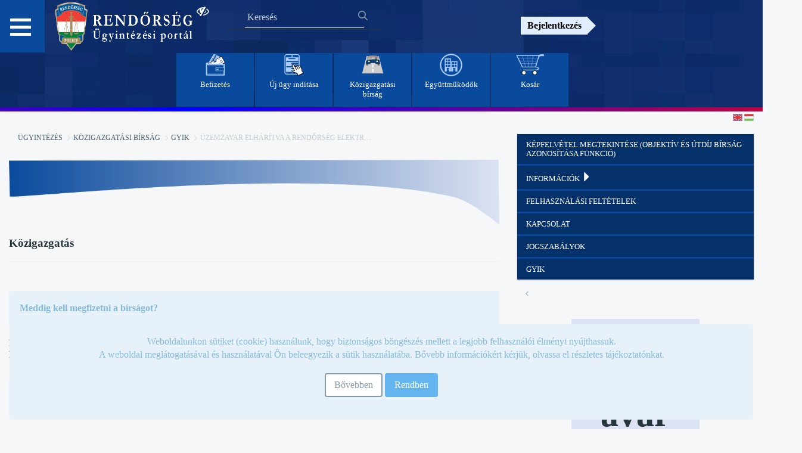

--- FILE ---
content_type: text/html;charset=UTF-8
request_url: https://ugyintezes.police.hu/gyik2/-/blogs/uzemzavar-elharitva-a-rendorseg-elektronikus-ugyintezeseb-3
body_size: 144127
content:










































		<!DOCTYPE html>




























































<html class="ltr" dir="ltr" lang="hu-HU">

<head>

    <title> - Üzemzavar elhárítva a Rendőrség elektronikus ügyintézésében - Ügyintézési Portál</title>

    <meta content="initial-scale=1.0, width=device-width" name="viewport"/>












































<meta content="text/html; charset=UTF-8" http-equiv="content-type" />












<link href="https://ugyintezes.police.hu/o/dynamic-data-mapping-form-renderer/css/main.css" rel="stylesheet" type = "text/css" />
<link href="https://ugyintezes.police.hu/o/mentions-web/css/mentions.css" rel="stylesheet" type = "text/css" />


<link data-senna-track="temporary" href="https://ugyintezes.police.hu/o/orfk-wfs-theme/images/favicon.ico" rel="Shortcut Icon" />





	<link data-senna-track="temporary" href="https&#x3a;&#x2f;&#x2f;ugyintezes&#x2e;police&#x2e;hu&#x2f;gyik2&#x2f;-&#x2f;blogs&#x2f;uzemzavar-elharitva-a-rendorseg-elektronikus-ugyintezeseb-3" rel="canonical" />

	

			
				<link data-senna-track="temporary" href="https&#x3a;&#x2f;&#x2f;ugyintezes&#x2e;police&#x2e;hu&#x2f;gyik2&#x2f;-&#x2f;blogs&#x2f;uzemzavar-elharitva-a-rendorseg-elektronikus-ugyintezeseb-3" hreflang="x-default" rel="alternate" />
			

			<link data-senna-track="temporary" href="https&#x3a;&#x2f;&#x2f;ugyintezes&#x2e;police&#x2e;hu&#x2f;gyik2&#x2f;-&#x2f;blogs&#x2f;uzemzavar-elharitva-a-rendorseg-elektronikus-ugyintezeseb-3" hreflang="hu-HU" rel="alternate" />

	

			

			<link data-senna-track="temporary" href="https&#x3a;&#x2f;&#x2f;ugyintezes&#x2e;police&#x2e;hu&#x2f;en&#x2f;gyik2&#x2f;-&#x2f;blogs&#x2f;uzemzavar-elharitva-a-rendorseg-elektronikus-ugyintezeseb-3" hreflang="en-GB" rel="alternate" />

	





<link class="lfr-css-file" data-senna-track="temporary" href="https&#x3a;&#x2f;&#x2f;ugyintezes&#x2e;police&#x2e;hu&#x2f;o&#x2f;orfk-wfs-theme&#x2f;css&#x2f;aui&#x2e;css&#x3f;browserId&#x3d;other&#x26;themeId&#x3d;orfktheme_WAR_orfkwfstheme&#x26;minifierType&#x3d;css&#x26;languageId&#x3d;hu_HU&#x26;b&#x3d;7006&#x26;t&#x3d;1762432312012" id="liferayAUICSS" rel="stylesheet" type="text/css" />



<link data-senna-track="temporary" href="&#x2f;o&#x2f;frontend-css-web&#x2f;main&#x2e;css&#x3f;browserId&#x3d;other&#x26;themeId&#x3d;orfktheme_WAR_orfkwfstheme&#x26;minifierType&#x3d;css&#x26;languageId&#x3d;hu_HU&#x26;b&#x3d;7006&#x26;t&#x3d;1677845768230" id="liferayPortalCSS" rel="stylesheet" type="text/css" />









	

	





	



	

		<link data-senna-track="temporary" href="&#x2f;combo&#x3f;browserId&#x3d;other&#x26;minifierType&#x3d;&#x26;themeId&#x3d;orfktheme_WAR_orfkwfstheme&#x26;languageId&#x3d;hu_HU&#x26;b&#x3d;7006&#x26;com_liferay_blogs_web_portlet_BlogsPortlet&#x3a;&#x25;2Fblogs&#x25;2Fcss&#x25;2Fmain&#x2e;css&#x26;com_liferay_journal_content_web_portlet_JournalContentPortlet_INSTANCE_hroPFQUA19wM&#x3a;&#x25;2Fcss&#x25;2Fmain&#x2e;css&#x26;com_liferay_product_navigation_product_menu_web_portlet_ProductMenuPortlet&#x3a;&#x25;2Fcss&#x25;2Fmain&#x2e;css&#x26;it_smc_liferay_privacy_web_portlet_PrivacyPortlet&#x3a;&#x25;2Fcss&#x25;2Fmain&#x2e;css&#x26;t&#x3d;1729844608000" id="21f48488" rel="stylesheet" type="text/css" />

	







<script data-senna-track="temporary" type="text/javascript">
	// <![CDATA[
		var Liferay = Liferay || {};

		Liferay.Browser = {
			acceptsGzip: function() {
				return true;
			},

			

			getMajorVersion: function() {
				return 131.0;
			},

			getRevision: function() {
				return '537.36';
			},
			getVersion: function() {
				return '131.0';
			},

			

			isAir: function() {
				return false;
			},
			isChrome: function() {
				return true;
			},
			isEdge: function() {
				return false;
			},
			isFirefox: function() {
				return false;
			},
			isGecko: function() {
				return true;
			},
			isIe: function() {
				return false;
			},
			isIphone: function() {
				return false;
			},
			isLinux: function() {
				return false;
			},
			isMac: function() {
				return true;
			},
			isMobile: function() {
				return false;
			},
			isMozilla: function() {
				return false;
			},
			isOpera: function() {
				return false;
			},
			isRtf: function() {
				return true;
			},
			isSafari: function() {
				return true;
			},
			isSun: function() {
				return false;
			},
			isWebKit: function() {
				return true;
			},
			isWindows: function() {
				return false;
			}
		};

		Liferay.Data = Liferay.Data || {};

		Liferay.Data.ICONS_INLINE_SVG = true;

		Liferay.Data.NAV_SELECTOR = '#navigation';

		Liferay.Data.NAV_SELECTOR_MOBILE = '#navigationCollapse';

		Liferay.Data.isCustomizationView = function() {
			return false;
		};

		Liferay.Data.notices = [
			null

			

			
		];

		Liferay.PortletKeys = {
			DOCUMENT_LIBRARY: 'com_liferay_document_library_web_portlet_DLPortlet',
			DYNAMIC_DATA_MAPPING: 'com_liferay_dynamic_data_mapping_web_portlet_DDMPortlet',
			ITEM_SELECTOR: 'com_liferay_item_selector_web_portlet_ItemSelectorPortlet'
		};

		Liferay.PropsValues = {
			JAVASCRIPT_SINGLE_PAGE_APPLICATION_TIMEOUT: 0,
			NTLM_AUTH_ENABLED: false,
			UPLOAD_SERVLET_REQUEST_IMPL_MAX_SIZE: 504857600
		};

		Liferay.ThemeDisplay = {

			

			
				getLayoutId: function() {
					return '116';
				},

				

				
					getLayoutRelativeControlPanelURL: function() {
						return '/group/guest/~/control_panel/manage?p_p_id=com_liferay_blogs_web_portlet_BlogsPortlet';
					},
				

				getLayoutRelativeURL: function() {
					return '/web/guest/gyik2';
				},
				getLayoutURL: function() {
					return 'https://ugyintezes.police.hu/web/guest/gyik2';
				},
				getParentLayoutId: function() {
					return '110';
				},
				isControlPanel: function() {
					return false;
				},
				isPrivateLayout: function() {
					return 'false';
				},
				isVirtualLayout: function() {
					return false;
				},
			

			getBCP47LanguageId: function() {
				return 'hu-HU';
			},
			getCDNBaseURL: function() {
				return 'https://ugyintezes.police.hu';
			},
			getCDNDynamicResourcesHost: function() {
				return '';
			},
			getCDNHost: function() {
				return '';
			},
			getCompanyGroupId: function() {
				return '20152';
			},
			getCompanyId: function() {
				return '20116';
			},
			getDefaultLanguageId: function() {
				return 'hu_HU';
			},
			getDoAsUserIdEncoded: function() {
				return '';
			},
			getLanguageId: function() {
				return 'hu_HU';
			},
			getParentGroupId: function() {
				return '20143';
			},
			getPathContext: function() {
				return '';
			},
			getPathImage: function() {
				return '/image';
			},
			getPathJavaScript: function() {
				return '/o/frontend-js-web';
			},
			getPathMain: function() {
				return '/c';
			},
			getPathThemeImages: function() {
				return 'https://ugyintezes.police.hu/o/orfk-wfs-theme/images';
			},
			getPathThemeRoot: function() {
				return '/o/orfk-wfs-theme';
			},
			getPlid: function() {
				return '57053';
			},
			getPortalURL: function() {
				return 'https://ugyintezes.police.hu';
			},
			getScopeGroupId: function() {
				return '20143';
			},
			getScopeGroupIdOrLiveGroupId: function() {
				return '20143';
			},
			getSessionId: function() {
				return '';
			},
			getSiteAdminURL: function() {
				return 'https://ugyintezes.police.hu/group/guest/~/control_panel/manage?p_p_lifecycle=0&p_p_state=maximized&p_p_mode=view';
			},
			getSiteGroupId: function() {
				return '20143';
			},
			getURLControlPanel: function() {
				return '/group/control_panel?refererPlid=57053';
			},
			getURLHome: function() {
				return 'https\x3a\x2f\x2fugyintezes\x2epolice\x2ehu\x2fweb\x2fguest';
			},
			getUserId: function() {
				return '20120';
			},
			getUserName: function() {
				return '';
			},
			isAddSessionIdToURL: function() {
				return false;
			},
			isFreeformLayout: function() {
				return false;
			},
			isImpersonated: function() {
				return false;
			},
			isSignedIn: function() {
				return false;
			},
			isStateExclusive: function() {
				return false;
			},
			isStateMaximized: function() {
				return false;
			},
			isStatePopUp: function() {
				return false;
			}
		};

		var themeDisplay = Liferay.ThemeDisplay;

		Liferay.AUI = {

			

			getAvailableLangPath: function() {
				return 'available_languages.jsp?browserId=other&themeId=orfktheme_WAR_orfkwfstheme&colorSchemeId=01&minifierType=js&languageId=hu_HU&b=7006&t=1677845768471';
			},
			getCombine: function() {
				return true;
			},
			getComboPath: function() {
				return '/combo/?browserId=other&minifierType=&languageId=hu_HU&b=7006&t=1677845768471&';
			},
			getDateFormat: function() {
				return '%Y/%m/%d';
			},
			getEditorCKEditorPath: function() {
				return '/o/frontend-editor-ckeditor-web';
			},
			getFilter: function() {
				var filter = 'raw';

				
					
						filter = 'min';
					
					

				return filter;
			},
			getFilterConfig: function() {
				var instance = this;

				var filterConfig = null;

				if (!instance.getCombine()) {
					filterConfig = {
						replaceStr: '.js' + instance.getStaticResourceURLParams(),
						searchExp: '\\.js$'
					};
				}

				return filterConfig;
			},
			getJavaScriptRootPath: function() {
				return '/o/frontend-js-web';
			},
			getLangPath: function() {
				return 'aui_lang.jsp?browserId=other&themeId=orfktheme_WAR_orfkwfstheme&colorSchemeId=01&minifierType=js&languageId=hu_HU&b=7006&t=1677845768471';
			},
			getPortletRootPath: function() {
				return '/html/portlet';
			},
			getStaticResourceURLParams: function() {
				return '?browserId=other&minifierType=&languageId=hu_HU&b=7006&t=1677845768471';
			}
		};

		Liferay.authToken = 'lIObwBfr';

		

		Liferay.currentURL = '\x2fgyik2\x2f-\x2fblogs\x2fuzemzavar-elharitva-a-rendorseg-elektronikus-ugyintezeseb-3';
		Liferay.currentURLEncoded = '\x252Fgyik2\x252F-\x252Fblogs\x252Fuzemzavar-elharitva-a-rendorseg-elektronikus-ugyintezeseb-3';
	// ]]>
</script>



	

	<script src="/o/js_loader_modules?t=1762432312012" type="text/javascript"></script>



	
		
			
				<script src="/o/frontend-js-web/barebone.jsp?browserId=other&amp;themeId=orfktheme_WAR_orfkwfstheme&amp;colorSchemeId=01&amp;minifierType=js&amp;minifierBundleId=javascript.barebone.files&amp;languageId=hu_HU&amp;b=7006&amp;t=1677845768471" type="text/javascript"></script>
			
			
	
	



	

	<script src="/o/js_bundle_config?t=1762432314527" type="text/javascript"></script>


<script data-senna-track="temporary" type="text/javascript">
	// <![CDATA[
		
			
				
		

		

		
	// ]]>
</script>





	
		

			

			
		
		



	
		

			

			
		
	












	

	





	



	









	
									<link data-senna-track="temporary" href="https://ugyintezes.police.hu/web/guest/gyik2/-/blogs/tajekoztatas-az-elektronikus-fizetesi-es-elszamolasi-rendszer-efer-szolgaltatas-szuneteleseben" rel="next" />
								
									<link data-senna-track="temporary" href="https://ugyintezes.police.hu/web/guest/gyik2/-/blogs/uzemzavar-a-rendorseg-elektronikus-ugyintezeseb-5" rel="prev" />
								





<link class="lfr-css-file" data-senna-track="temporary" href="https&#x3a;&#x2f;&#x2f;ugyintezes&#x2e;police&#x2e;hu&#x2f;o&#x2f;orfk-wfs-theme&#x2f;css&#x2f;main&#x2e;css&#x3f;browserId&#x3d;other&#x26;themeId&#x3d;orfktheme_WAR_orfkwfstheme&#x26;minifierType&#x3d;css&#x26;languageId&#x3d;hu_HU&#x26;b&#x3d;7006&#x26;t&#x3d;1762432312012" id="liferayThemeCSS" rel="stylesheet" type="text/css" />








	<style data-senna-track="temporary" type="text/css">

		

			

		

			

		

			

		

			

		

			

		

			

		

			

		

			

		

			

		

			

		

			

		

	</style>


<link data-senna-track="permanent" href="https://ugyintezes.police.hu/combo?browserId=other&minifierType=css&languageId=hu_HU&b=7006&t=1677845761470&/o/product-navigation-simulation-theme-contributor/css/simulation_panel.css&/o/product-navigation-product-menu-theme-contributor/product_navigation_product_menu.css&/o/product-navigation-control-menu-theme-contributor/product_navigation_control_menu.css" rel="stylesheet" type = "text/css" />
<script data-senna-track="permanent" src="https://ugyintezes.police.hu/combo?browserId=other&minifierType=js&languageId=hu_HU&b=7006&t=1677845761470&/o/product-navigation-control-menu-theme-contributor/product_navigation_control_menu.js" type = "text/javascript"></script>


    <script src="https://ugyintezes.police.hu/o/orfk-wfs-theme/js/main.js" aria-hidden="true"></script>
    <script type="text/javascript" aria-hidden="true">
        if (sessionStorage.length == 0) {
            sessionStorage.setItem("acessible", false);
        }
    </script>
    <script aria-hidden="true" aria-hidden="true">appendFocusStyle()</script>
</head>

<body class=" controls-visible  yui3-skin-sam guest-site signed-out public-page site">


<div class="hide-dockbar" id="wrapper">












































<header class="container-fluid" style="text-align: center" id="banner" role="banner">

    <link rel="stylesheet" type="text/css" href="https://ugyintezes.police.hu/o/orfk-wfs-theme/css/font-awesome.css">

    <div class="row wrapper" style="width:100%;margin-right:0px !important;text-align: center;">
        <div class="item1">

    <nav id="menu2">
        <h2 class="hamburger">
           <a href="#"> </a>
        </h2>
        <div id="menu-content" class="hamburgermenu-dropdown">














































	

	<div class="portlet-boundary portlet-boundary_com_liferay_site_navigation_menu_web_portlet_SiteNavigationMenuPortlet_  portlet-static portlet-static-end portlet-barebone portlet-navigation " id="p_p_id_com_liferay_site_navigation_menu_web_portlet_SiteNavigationMenuPortlet_" >
		<span id="p_com_liferay_site_navigation_menu_web_portlet_SiteNavigationMenuPortlet"></span>



	

		

			
				
					












































	

		

		
<section class="portlet" id="portlet_com_liferay_site_navigation_menu_web_portlet_SiteNavigationMenuPortlet">


	<div class="portlet-content">


		
			<div class=" portlet-content-container" >
				


	<div class="portlet-body">



	
		
			
				
					























































	

				

				
					
						


	

		
























<style>
    .nav_button {
        margin-top: 3px;
        background-color: #05316b;
    }

    .nav_background {
        background-color: #082454;
    }

    #accordion {
        margin-bottom: 3px;
    }

    .panel-title a:focus {
        outline: 2px solid #fff;
    }
</style>

<div class="panel-group" id="accordion">
    <ul class="list-unstyled nav nav-pills nav-stacked">
        <li class="panel panel-default list-unstyled nav_background">


                    <h4 class="panel-heading panel-title" style="margin-top:2px">
                        <a class="nav_button" href='https&#x3a;&#x2f;&#x2f;ugyintezes&#x2e;police&#x2e;hu&#x2f;web&#x2f;guest&#x2f;home'> Főoldal </a>
                    </h4>


                    <div class="panel-heading">
                        <h4 class="panel-title">
                            <a data-toggle="collapse"
                               class="nav_button" href="#Hírek"> Hírek <span class="glyphicon glyphicon-triangle-right"></span> </a>
                        </h4>
                    </div>
                    <div id="Hírek" class="panel-collapse collapse">
                        <div class="panel-body">

                                    <ul class="child-menu list-unstyled">
                                        <li class="lfr-nav-item list-unstyled">
                                            <h4 class="panel-heading panel-title">
                                                <a class="nav_button" href="https&#x3a;&#x2f;&#x2f;ugyintezes&#x2e;police&#x2e;hu&#x2f;web&#x2f;guest&#x2f;hirfolyam">Hírfolyam</a>
                                            </h4>
                                        </li>
                                    </ul>

                                    <ul class="child-menu list-unstyled">
                                        <li class="lfr-nav-item list-unstyled">
                                            <h4 class="panel-heading panel-title">
                                                <a class="nav_button" href="https&#x3a;&#x2f;&#x2f;terkep&#x2e;police&#x2e;hu">Térképes információk</a>
                                            </h4>
                                        </li>
                                    </ul>
                        </div>
                    </div>


                    <h4 class="panel-heading panel-title" style="margin-top:2px">
                        <a class="nav_button" href='https&#x3a;&#x2f;&#x2f;ugyintezes&#x2e;police&#x2e;hu&#x2f;web&#x2f;guest&#x2f;hatosagi-bizonyitvany-ellenorzes'> Hatósági bizonyítvány ellenőrzés </a>
                    </h4>


                    <div class="panel-heading">
                        <h4 class="panel-title">
                            <a data-toggle="collapse"
                               class="nav_button" href="#Ügyintézés"> Ügyintézés <span class="glyphicon glyphicon-triangle-right"></span> </a>
                        </h4>
                    </div>
                    <div id="Ügyintézés" class="panel-collapse collapse">
                        <div class="panel-body">

                                    <ul class="child-menu list-unstyled">
                                        <li class="lfr-nav-item list-unstyled">
                                            <h4 class="panel-heading panel-title">
                                                <a class="nav_button" href="https&#x3a;&#x2f;&#x2f;ugyintezes&#x2e;police&#x2e;hu&#x2f;web&#x2f;guest&#x2f;uj-ugy-inditasa">Új ügy indítása</a>
                                            </h4>
                                        </li>
                                    </ul>

                                    <ul class="child-menu list-unstyled">
                                        <li class="lfr-nav-item list-unstyled">
                                            <h4 class="panel-heading panel-title">
                                                <a class="nav_button" href="https&#x3a;&#x2f;&#x2f;ugyintezes&#x2e;police&#x2e;hu&#x2f;web&#x2f;guest&#x2f;befizetes">Befizetés</a>
                                            </h4>
                                        </li>
                                    </ul>

                                    <ul class="child-menu list-unstyled">
                                        <li class="lfr-nav-item list-unstyled">
                                            <h4 class="panel-heading panel-title">
                                                <a class="nav_button" href="https&#x3a;&#x2f;&#x2f;ugyintezes&#x2e;police&#x2e;hu&#x2f;web&#x2f;guest&#x2f;elektronikus-tajekoztatasok">Elektronikus Tájékoztatások</a>
                                            </h4>
                                        </li>
                                    </ul>

                                    <div class="panel-heading">
                                        <h4 class="panel-title">
                                            <a data-toggle="collapse"
                                               class="nav_button" href="#Közigazgatási_bírság"> Közigazgatási bírság <span class="glyphicon glyphicon-triangle-right"></span> </a>
                                        </h4>
                                    </div>
                                    <div id="Közigazgatási_bírság" class="panel-collapse collapse">
                                        <div class="panel-body">
                                                <ul class="child-menu list-unstyled">
                                                    <li class="lfr-nav-item list-unstyled">
                                                        <h4 class="panel-heading panel-title">
                                                            <a href="https&#x3a;&#x2f;&#x2f;ugyintezes&#x2e;police&#x2e;hu&#x2f;web&#x2f;guest&#x2f;kepfelvetel-megtekintese">Képfelvétel megtekintése (objektív és útdíj bírság azonosítása funkció)</a>
                                                        </h4>
                                                    </li>
                                                </ul>
                                                <ul class="child-menu list-unstyled">
                                                    <li class="lfr-nav-item list-unstyled">
                                                        <h4 class="panel-heading panel-title">
                                                            <a href="https&#x3a;&#x2f;&#x2f;ugyintezes&#x2e;police&#x2e;hu&#x2f;web&#x2f;guest&#x2f;informaciok">Információk</a>
                                                        </h4>
                                                    </li>
                                                </ul>
                                                <ul class="child-menu list-unstyled">
                                                    <li class="lfr-nav-item list-unstyled">
                                                        <h4 class="panel-heading panel-title">
                                                            <a href="https&#x3a;&#x2f;&#x2f;ugyintezes&#x2e;police&#x2e;hu&#x2f;web&#x2f;guest&#x2f;felhasznalasifeltetelek">Felhasználási feltételek</a>
                                                        </h4>
                                                    </li>
                                                </ul>
                                                <ul class="child-menu list-unstyled">
                                                    <li class="lfr-nav-item list-unstyled">
                                                        <h4 class="panel-heading panel-title">
                                                            <a href="https&#x3a;&#x2f;&#x2f;ugyintezes&#x2e;police&#x2e;hu&#x2f;web&#x2f;guest&#x2f;kapcsolat">Kapcsolat</a>
                                                        </h4>
                                                    </li>
                                                </ul>
                                                <ul class="child-menu list-unstyled">
                                                    <li class="lfr-nav-item list-unstyled">
                                                        <h4 class="panel-heading panel-title">
                                                            <a href="https&#x3a;&#x2f;&#x2f;ugyintezes&#x2e;police&#x2e;hu&#x2f;web&#x2f;guest&#x2f;jogszabalyok">Jogszabályok</a>
                                                        </h4>
                                                    </li>
                                                </ul>
                                                <ul class="child-menu list-unstyled">
                                                    <li class="lfr-nav-item list-unstyled">
                                                        <h4 class="panel-heading panel-title">
                                                            <a href="https&#x3a;&#x2f;&#x2f;ugyintezes&#x2e;police&#x2e;hu&#x2f;web&#x2f;guest&#x2f;gyik2">GYIK</a>
                                                        </h4>
                                                    </li>
                                                </ul>
                                        </div>
                                    </div>
                        </div>
                    </div>


                    <div class="panel-heading">
                        <h4 class="panel-title">
                            <a data-toggle="collapse"
                               class="nav_button" href="#Együttműködő_szervek"> Együttműködő szervek <span class="glyphicon glyphicon-triangle-right"></span> </a>
                        </h4>
                    </div>
                    <div id="Együttműködő_szervek" class="panel-collapse collapse">
                        <div class="panel-body">

                                    <ul class="child-menu list-unstyled">
                                        <li class="lfr-nav-item list-unstyled">
                                            <h4 class="panel-heading panel-title">
                                                <a class="nav_button" href="https&#x3a;&#x2f;&#x2f;ugyintezes&#x2e;police&#x2e;hu&#x2f;web&#x2f;guest&#x2f;egyuttmukodo-szervek">Együttműködő szervek</a>
                                            </h4>
                                        </li>
                                    </ul>

                                    <ul class="child-menu list-unstyled">
                                        <li class="lfr-nav-item list-unstyled">
                                            <h4 class="panel-heading panel-title">
                                                <a class="nav_button" href="https&#x3a;&#x2f;&#x2f;ugyintezes&#x2e;police&#x2e;hu&#x2f;hu&#x2f;elektronikus-tajekoztatasok&#x3f;szabalyzatok">Szabályzatok</a>
                                            </h4>
                                        </li>
                                    </ul>

                                    <ul class="child-menu list-unstyled">
                                        <li class="lfr-nav-item list-unstyled">
                                            <h4 class="panel-heading panel-title">
                                                <a class="nav_button" href="https&#x3a;&#x2f;&#x2f;ugyintezes&#x2e;police&#x2e;hu&#x2f;web&#x2f;guest&#x2f;urlapok">Űrlapok</a>
                                            </h4>
                                        </li>
                                    </ul>
                        </div>
                    </div>


                    <h4 class="panel-heading panel-title" style="margin-top:2px">
                        <a class="nav_button" href='https&#x3a;&#x2f;&#x2f;ugyintezes&#x2e;police&#x2e;hu&#x2f;web&#x2f;guest&#x2f;novapack'> NOVA.PACK szolgáltatás </a>
                    </h4>


                    <div class="panel-heading">
                        <h4 class="panel-title">
                            <a data-toggle="collapse"
                               class="nav_button" href="#Általános"> Általános <span class="glyphicon glyphicon-triangle-right"></span> </a>
                        </h4>
                    </div>
                    <div id="Általános" class="panel-collapse collapse">
                        <div class="panel-body">

                                    <ul class="child-menu list-unstyled">
                                        <li class="lfr-nav-item list-unstyled">
                                            <h4 class="panel-heading panel-title">
                                                <a class="nav_button" href="https&#x3a;&#x2f;&#x2f;ugyintezes&#x2e;police&#x2e;hu&#x2f;hu&#x2f;elektronikus-tajekoztatasok&#x3f;szabalyzatok">E-ügyintézéssel kapcsolatos szabályzatok</a>
                                            </h4>
                                        </li>
                                    </ul>

                                    <ul class="child-menu list-unstyled">
                                        <li class="lfr-nav-item list-unstyled">
                                            <h4 class="panel-heading panel-title">
                                                <a class="nav_button" href="https&#x3a;&#x2f;&#x2f;ugyintezes&#x2e;police&#x2e;hu&#x2f;web&#x2f;guest&#x2f;kuldemeny-dokumentumtar">Küldemény Dokumentumtár</a>
                                            </h4>
                                        </li>
                                    </ul>

                                    <ul class="child-menu list-unstyled">
                                        <li class="lfr-nav-item list-unstyled">
                                            <h4 class="panel-heading panel-title">
                                                <a class="nav_button" href="https&#x3a;&#x2f;&#x2f;ugyintezes&#x2e;police&#x2e;hu&#x2f;web&#x2f;guest&#x2f;felhasznaloi-kezikonyv">Felhasználói kézikönyv</a>
                                            </h4>
                                        </li>
                                    </ul>

                                    <ul class="child-menu list-unstyled">
                                        <li class="lfr-nav-item list-unstyled">
                                            <h4 class="panel-heading panel-title">
                                                <a class="nav_button" href="https&#x3a;&#x2f;&#x2f;ugyintezes&#x2e;police&#x2e;hu&#x2f;web&#x2f;guest&#x2f;akadalymentesitesi-nyilatkozat">Akadálymentesítési nyilatkozat</a>
                                            </h4>
                                        </li>
                                    </ul>

                                    <ul class="child-menu list-unstyled">
                                        <li class="lfr-nav-item list-unstyled">
                                            <h4 class="panel-heading panel-title">
                                                <a class="nav_button" href="https&#x3a;&#x2f;&#x2f;ugyintezes&#x2e;police&#x2e;hu&#x2f;web&#x2f;guest&#x2f;rer">Időszaki értesítés tájékoztató - (RÉR)</a>
                                            </h4>
                                        </li>
                                    </ul>
                        </div>
                    </div>


                    <div class="panel-heading">
                        <h4 class="panel-title">
                            <a data-toggle="collapse"
                               class="nav_button" href="#Archívum"> Archívum <span class="glyphicon glyphicon-triangle-right"></span> </a>
                        </h4>
                    </div>
                    <div id="Archívum" class="panel-collapse collapse">
                        <div class="panel-body">

                                    <ul class="child-menu list-unstyled">
                                        <li class="lfr-nav-item list-unstyled">
                                            <h4 class="panel-heading panel-title">
                                                <a class="nav_button" href="https&#x3a;&#x2f;&#x2f;ugyintezes&#x2e;police&#x2e;hu&#x2f;web&#x2f;guest&#x2f;korabbi-elektronikus-tajekoztatasok">Korábbi Elektronikus Tájékoztatások</a>
                                            </h4>
                                        </li>
                                    </ul>
                        </div>
                    </div>
        </li>
    </ul>
</div>

<script type="text/javascript">
// <![CDATA[
AUI().use('liferay-navigation-interaction', function(A) {(function() {var $ = AUI.$;var _ = AUI._;    var navigation = A.one('#navbar_com_liferay_site_navigation_menu_web_portlet_SiteNavigationMenuPortlet');

    Liferay.Data.NAV_INTERACTION_LIST_SELECTOR = '.navbar-site';
    Liferay.Data.NAV_LIST_SELECTOR = '.navbar-site';

    if (navigation) {
        navigation.plug(Liferay.NavigationInteraction);
    }

    $("#accordion .nav_button").click(function (event) {
        $(this).find('span').toggleClass("glyphicon-triangle-right glyphicon-triangle-bottom");
    });

    function updateVisibleNavItems() {
        return $("#accordion .nav_button:visible, #accordion .child-menu a:visible");
    }

    var navItems = updateVisibleNavItems();
    var selectedIndex = 0;

    $(document).keydown(function(e) {
        navItems = updateVisibleNavItems();
        var visibleNavItemsCount = navItems.length;

        switch (e.which) {
            case 38: // Fel
                selectedIndex = (selectedIndex > 0) ? selectedIndex - 1 : visibleNavItemsCount - 1;
                navItems.eq(selectedIndex).focus();
                break;

            case 40: // Le
                selectedIndex = (selectedIndex < visibleNavItemsCount - 1) ? selectedIndex + 1 : 0;
                navItems.eq(selectedIndex).focus();
                break;

            case 32: // Space
                e.preventDefault(); // Megakadályozza a lapozását a böngészőnek
                navItems.eq(selectedIndex).click();
                break;
        }
    });
})();});
// ]]>
</script>

	
	
					
				
			
		
	
	


	</div>

			</div>
		
	</div>
</section>

		
	

				
				

		

	







	</div>




        </div>
    </nav>

            <a class="logo custom-logo" href="https://ugyintezes.police.hu/web/guest" title="Ugrás ide: Ügyintézési Portál">
                <img alt="" height="88" src="/image/layout_set_logo?img_id=43957&amp;t=1762432431662" width="255" />
            </a>
            <a href="javascript:toggleAccessibeView();" type="text/javascript" as="script" class="accessible">
                <i class="fa fa-eye-slash" aria-hidden="true" style="color:white;"></i>
            </a>
             <div class="navbar-form navbar-right kereso" role="search">














































	

	<div class="portlet-boundary portlet-boundary_com_liferay_portal_search_web_portlet_SearchPortlet_  portlet-static portlet-static-end portlet-barebone portlet-search " id="p_p_id_com_liferay_portal_search_web_portlet_SearchPortlet_" >
		<span id="p_com_liferay_portal_search_web_portlet_SearchPortlet"></span>



	

		

			
				
					












































	

		

		
<section class="portlet" id="portlet_com_liferay_portal_search_web_portlet_SearchPortlet">


	<div class="portlet-content">


		
			<div class=" portlet-content-container" >
				


	<div class="portlet-body">



	
		
			
				
					























































	

				

				
					
						


	

		



























































































<form action="https&#x3a;&#x2f;&#x2f;ugyintezes&#x2e;police&#x2e;hu&#x2f;web&#x2f;guest&#x2f;gyik2&#x3f;p_p_id&#x3d;com_liferay_portal_search_web_portlet_SearchPortlet&#x26;p_p_lifecycle&#x3d;0&#x26;p_p_state&#x3d;maximized&#x26;p_p_mode&#x3d;view&#x26;_com_liferay_portal_search_web_portlet_SearchPortlet_mvcPath&#x3d;&#x25;2Fsearch&#x2e;jsp&#x26;_com_liferay_portal_search_web_portlet_SearchPortlet_redirect&#x3d;https&#x25;3A&#x25;2F&#x25;2Fugyintezes&#x2e;police&#x2e;hu&#x25;2Fweb&#x25;2Fguest&#x25;2Fgyik2&#x25;3Fp_p_id&#x25;3Dcom_liferay_portal_search_web_portlet_SearchPortlet&#x25;26p_p_lifecycle&#x25;3D0&#x25;26p_p_state&#x25;3Dnormal&#x25;26p_p_mode&#x25;3Dview" class="form  " data-fm-namespace="_com_liferay_portal_search_web_portlet_SearchPortlet_" id="_com_liferay_portal_search_web_portlet_SearchPortlet_fm" method="get" name="_com_liferay_portal_search_web_portlet_SearchPortlet_fm" >
	
		<fieldset class="input-container" disabled="disabled">
	

	










































































	

		

		
			
				<input  class="field form-control"  id="_com_liferay_portal_search_web_portlet_SearchPortlet_formDate"    name="_com_liferay_portal_search_web_portlet_SearchPortlet_formDate"     type="hidden" value="1762596720763"   />
			
		

		
	









	<input name="p_p_id" type="hidden" value="com_liferay_portal_search_web_portlet_SearchPortlet" /><input name="p_p_lifecycle" type="hidden" value="0" /><input name="p_p_state" type="hidden" value="maximized" /><input name="p_p_mode" type="hidden" value="view" /><input name="_com_liferay_portal_search_web_portlet_SearchPortlet_mvcPath" type="hidden" value="&#x2f;search&#x2e;jsp" /><input name="_com_liferay_portal_search_web_portlet_SearchPortlet_redirect" type="hidden" value="https&#x3a;&#x2f;&#x2f;ugyintezes&#x2e;police&#x2e;hu&#x2f;web&#x2f;guest&#x2f;gyik2&#x3f;p_p_id&#x3d;com_liferay_portal_search_web_portlet_SearchPortlet&#x26;p_p_lifecycle&#x3d;0&#x26;p_p_state&#x3d;normal&#x26;p_p_mode&#x3d;view" />

	<fieldset class="fieldset " ><div class="">
		


































































	<div class="form-group form-group-inline input-text-wrapper">









	

		

		
			
				<input  class="field search-input form-control"  id="_com_liferay_portal_search_web_portlet_SearchPortlet_keywords"    name="_com_liferay_portal_search_web_portlet_SearchPortlet_keywords"   placeholder="Keresés" title="Keresés" type="text" value=""  size="30"  />
			
		

		
	







	</div>




		

		

		
			
				










































































	

		

		
			
				<input  class="field form-control"  id="_com_liferay_portal_search_web_portlet_SearchPortlet_scope"    name="_com_liferay_portal_search_web_portlet_SearchPortlet_scope"     type="hidden" value="this-site"   />
			
		

		
	









			
		

		<div class="lfr-ddm-field-group lfr-ddm-field-group-inline field-wrapper" >
			
























	
		<span
			class="icon-monospaced"
			
		>
			
				
					<a href="javascript&#x3a;&#x3b;" target="_self" class=" lfr-icon-item taglib-icon" id="_com_liferay_portal_search_web_portlet_SearchPortlet_rjus__null__null" onClick="_com_liferay_portal_search_web_portlet_SearchPortlet_search();" >
						<span  id="qfkd__null__null"><svg class="lexicon-icon lexicon-icon-search" focusable="false" role="img" title="" ><use data-href="https://ugyintezes.police.hu/o/orfk-wfs-theme/images/lexicon/icons.svg#search"></use><title>search</title></svg></span>
		
		

	
		
			<span class="taglib-text hide-accessible"></span>
					</a>
				
				
		</span>
	



		</div>
	</div></fieldset>

	<script type="text/javascript">
// <![CDATA[

		function _com_liferay_portal_search_web_portlet_SearchPortlet_search() {
			var keywords = document._com_liferay_portal_search_web_portlet_SearchPortlet_fm._com_liferay_portal_search_web_portlet_SearchPortlet_keywords.value;

			keywords = keywords.replace(/^\s+|\s+$/, '');

			if (keywords != '') {
				submitForm(document._com_liferay_portal_search_web_portlet_SearchPortlet_fm);
			}
		}
	
// ]]>
</script>






























































	

	
		</fieldset>
	
</form>

<script type="text/javascript">
// <![CDATA[
AUI().use('liferay-form', function(A) {(function() {var $ = AUI.$;var _ = AUI._;
	Liferay.Form.register(
		{
			id: '_com_liferay_portal_search_web_portlet_SearchPortlet_fm'

			
				, fieldRules: [

					

				]
			

			
				, onSubmit: function(event) {
					_com_liferay_portal_search_web_portlet_SearchPortlet_search(); event.preventDefault();
				}
			

			, validateOnBlur: true
		}
	);

	var onDestroyPortlet = function(event) {
		if (event.portletId === 'com_liferay_portal_search_web_portlet_SearchPortlet') {
			delete Liferay.Form._INSTANCES['_com_liferay_portal_search_web_portlet_SearchPortlet_fm'];
		}
	};

	Liferay.on('destroyPortlet', onDestroyPortlet);

	
		A.all('#_com_liferay_portal_search_web_portlet_SearchPortlet_fm .input-container').removeAttribute('disabled');
	

	Liferay.fire('_com_liferay_portal_search_web_portlet_SearchPortlet_formReady');
})();});
// ]]>
</script>

	
	
					
				
			
		
	
	


	</div>

			</div>
		
	</div>
</section>

		
	

				
				

		

	







	</div>




            </div>
        </div>
        <div class="fejlecElemek item3">
           
		   
			<a class="logo custom-logo headerLinkDiv" href="/web/guest/befizetes/" title="Ugrás ide: Befizetés">
			   <img style="padding:0px" src="https://ugyintezes.police.hu/o/orfk-wfs-theme/images/fizet.png" width="65px" height="40px"/>
                <p style="padding:5px">   Befizetés</p>
            </a>
            <a class="logo custom-logo headerLinkDiv" href="/web/guest/uj-ugy-inditasa/" title="Ugrás ide: Új ügy indítása">
			   <img style="padding:0px" src="https://ugyintezes.police.hu/o/orfk-wfs-theme/images/uj_ugy.png" width="65px" height="40px"/>
                <p style="padding:5px">  Új ügy indítása</p>
            </a>
			<a class="logo custom-logo headerLinkDiv" href="/web/guest/kepfelvetel-megtekintese" title="Ugrás ide: Közigazgatási bírság">
				<img style="padding:0px" src="https://ugyintezes.police.hu/o/orfk-wfs-theme/images/kozig_birsag.png" width="40px" height="40px"/>
				<p style="padding:5px">  Közigazgatási bírság</p>
            </a>
			<a class="logo custom-logo headerLinkDiv" href="/web/guest/egyuttmukodo-szervek" title="Ugrás ide: Együttműködők">
				<img style="padding:0px" src="https://ugyintezes.police.hu/o/orfk-wfs-theme/images/egyuttmukodok.png" width="40px" height="40px"/>
				<p style="padding:5px">  Együttműködők</p>
            </a>
            <a class="logo custom-logo headerLinkDiv headerLinkDiv_hasNoPayment" href="/web/guest/fizetesi-kosar/" title="Ugrás ide: Kosár">
                <img style="padding:0px" src="https://ugyintezes.police.hu/o/orfk-wfs-theme/images/kosar.png" width="65px" height="40px"/>
                <p style="padding:5px">   Kosár </p>

            </a>
			
	
        </div>

            <div class="item4" style="height:85px;">
                    <div class="user-personal-bar" style="position:relative; top: 50%; transform: translateY(-50%);">
                            <a class="login-text-size login-right-arrow" href="https://ugyintezes.police.hu/login">Bejelentkezés</a><br/>
                    </div>
            </div>
                <form id="kauRedirectForm" action="https://kau.gov.hu:443/proxy/saml/authnrequest?lang=en_US" method="post" style="display:none">
                    <input type="hidden" name="SAMLRequest" value="[base64]">
                    <input type="hidden" name="RelayState" value="QXV0aG5SZXF1ZXN0IFJlbGF5U3RhdGUgZm9yIA==">
                </form>
    </div>
</header>

    <div class="language-bar">














































	

	<div class="portlet-boundary portlet-boundary_com_liferay_site_navigation_language_web_portlet_SiteNavigationLanguagePortlet_  portlet-static portlet-static-end portlet-barebone portlet-language " id="p_p_id_com_liferay_site_navigation_language_web_portlet_SiteNavigationLanguagePortlet_" >
		<span id="p_com_liferay_site_navigation_language_web_portlet_SiteNavigationLanguagePortlet"></span>



	

		

			
				
					












































	

		

		
<section class="portlet" id="portlet_com_liferay_site_navigation_language_web_portlet_SiteNavigationLanguagePortlet">


	<div class="portlet-content">


		
			<div class=" portlet-content-container" >
				


	<div class="portlet-body">



	
		
			
				
					























































	

				

				
					
						


	

		





































































	

	
<a href="&#x2f;c&#x2f;portal&#x2f;update_language&#x3f;p_l_id&#x3d;57053&#x26;redirect&#x3d;&#x25;2Fgyik2&#x25;2F-&#x25;2Fblogs&#x25;2Fuzemzavar-elharitva-a-rendorseg-elektronikus-ugyintezeseb-3&#x26;languageId&#x3d;en_GB" id="_com_liferay_site_navigation_language_web_portlet_SiteNavigationLanguagePortlet_jbfs__null__null" ><svg class="lexicon-icon lexicon-icon-en-gb" focusable="false" role="img" title="" message="English [Beta]" ><use data-href="https://ugyintezes.police.hu/o/orfk-wfs-theme/images/lexicon/icons.svg#en-gb"></use><title>en-gb</title></svg></a>
<span class="current-language"  id="uvlz__null__null"><svg class="lexicon-icon lexicon-icon-hu-hu" focusable="false" role="img" title="" message="magyar" ><use data-href="https://ugyintezes.police.hu/o/orfk-wfs-theme/images/lexicon/icons.svg#hu-hu"></use><title>hu-hu</title></svg></span>


	
	
					
				
			
		
	
	


	</div>

			</div>
		
	</div>
</section>

		
	

				
				

		

	







	</div>




    </div>
	
	
	
	
	

    <section class="container-fluid" id="content">
        <h1 class="hide-accessible"> - Üzemzavar elhárítva a Rendőrség elektronikus ügyintézésében</h1>





<div class="columns-2" id="main-content" role="main">
	<div class="portlet-layout row">
		<div class="col-md-8 portlet-column portlet-column-first" id="column-1">
			<div class="portlet-dropzone portlet-column-content portlet-column-content-first" id="layout-column_column-1">













































	

	<div class="portlet-boundary portlet-boundary_com_liferay_site_navigation_breadcrumb_web_portlet_SiteNavigationBreadcrumbPortlet_  portlet-static portlet-static-end portlet-barebone portlet-breadcrumb " id="p_p_id_com_liferay_site_navigation_breadcrumb_web_portlet_SiteNavigationBreadcrumbPortlet_INSTANCE_ZgGQcKxZ2AhB_" >
		<span id="p_com_liferay_site_navigation_breadcrumb_web_portlet_SiteNavigationBreadcrumbPortlet_INSTANCE_ZgGQcKxZ2AhB"></span>



	

		

			
				
					












































	

		

		
<section class="portlet" id="portlet_com_liferay_site_navigation_breadcrumb_web_portlet_SiteNavigationBreadcrumbPortlet_INSTANCE_ZgGQcKxZ2AhB">


	<div class="portlet-content">


		
			<div class=" portlet-content-container" >
				


	<div class="portlet-body">



	
		
			
				
					























































	

				

				
					
						


	

		

































































<div id="_com_liferay_site_navigation_breadcrumb_web_portlet_SiteNavigationBreadcrumbPortlet_INSTANCE_ZgGQcKxZ2AhB_breadcrumbs-defaultScreen">
	

		

			<ul class="breadcrumb breadcrumb-horizontal">


			<li class="">
					<a

						href="https://ugyintezes.police.hu/web/guest/ugyintezes"

					>

				Ügyintézés

					</a>
			</li>

			<li class="">
					<a

						href="https://ugyintezes.police.hu/web/guest/kozigazgatasi-birsag"

					>

				Közigazgatási bírság

					</a>
			</li>

			<li class="">
					<a

						href="https://ugyintezes.police.hu/web/guest/gyik2"

					>

				GYIK

					</a>
			</li>

			<li class="active">

				Üzemzavar elhárítva a Rendőrség elektronikus ügyintézésében

			</li>
	</ul>

	
</div>

	
	
					
				
			
		
	
	


	</div>

			</div>
		
	</div>
</section>

		
	

				
				

		

	







	</div>


















































	

	<div class="portlet-boundary portlet-boundary_com_liferay_journal_content_web_portlet_JournalContentPortlet_  portlet-static portlet-static-end portlet-barebone portlet-journal-content " id="p_p_id_com_liferay_journal_content_web_portlet_JournalContentPortlet_INSTANCE_hroPFQUA19wM_" >
		<span id="p_com_liferay_journal_content_web_portlet_JournalContentPortlet_INSTANCE_hroPFQUA19wM"></span>



	

		

			
				
					












































	

		

		
<section class="portlet" id="portlet_com_liferay_journal_content_web_portlet_JournalContentPortlet_INSTANCE_hroPFQUA19wM">


	<div class="portlet-content">


		
			<div class=" portlet-content-container" >
				


	<div class="portlet-body">



	
		
			
				
					























































	

				

				
					
						


	

		


































	
		
			
				
					
						<div class="text-right user-tool-asset-addon-entries">
							
						</div>

						<div class="pull-right visible-interaction">
							
								

								

								
							
						</div>

						<div class="journal-content-article">
							<p><img src="/documents/20143/33022/csik_felul.png/4889b284-9dc5-7f8c-dc04-bd1743336af6?t=1638275704022" style="height: auto; width: 1324px;" /></p>

<h3><strong>Közigazgatás</strong></h3>

<hr />
<p><span style="display: none;">&nbsp;</span><span style="display: none;">&nbsp;</span>&nbsp;</p>

<div class="portlet-msg-info"><strong>Meddig kell megfizetni a bírságot?</strong></div>

<div>
<h4>Figyelemmel a döntés véglegessé válására, a bírságot megállapító határozat átvételét követő 53 napon belül van lehetőség késedelem nélkül megfizetni a bírságot.</h4>

<p>&nbsp;</p>
</div>

<div>
<div>
<div class="portlet-msg-info"><strong>Van-e lehetőség a bírság méltányosságból történő törlésére, vagy az összeg csökkentésére?</strong></div>

<h4>A jelenleg hatályos jogi környezet egyikre sem biztosít lehetőséget.</h4>

<div>&nbsp;</div>
</div>
</div>

<div class="portlet-msg-info"><strong>Kérhető-e részletfizetés vagy fizetési halasztás?</strong></div>

<h4>Igen, írásban, fizetési határidőn belül (a határozat átvételétől számított 53 naptári napon belül), illetékmentesen, egy rövid indokolással kérhető részletfizetés, vagy a bírság fizetési határidejének elhalasztása.</h4>

<div>&nbsp;</div>

<div>
<div>
<div class="portlet-msg-info"><strong>Milyen összegnél mekkora részlet/fizetési halasztás adható?</strong></div>

<h4>50.000 Ft bírságösszegig 3 havi, felette 6 havi részletfizetést, illetőleg ekkora mértékű fizetési halasztást engedélyezhet a hatóság.</h4>

<div>&nbsp;</div>
</div>
</div>

<div>
<div>
<div class="portlet-msg-info">
<p><strong>Utalással teljesíthető-e a bírság befizetése?</strong></p>
</div>

<div>
<h4>Igen.<br />
A közigazgatási bírság - a határozathoz tartozó csekken is megtalálható számlaszámra történő - átutalással is megfizethető.<br />
Az Országos Rendőr-főkapitányságnak a Magyar Államkincstárnál vezetett <strong>ORFK 10032000-01040061-00000000</strong> számlájára történő befizetéssel,<br />
illetve Magyarország területén kívül:<br />
IBAN: <strong>HU72100320000104006100000000</strong><br />
SWIFT/BIC kód: <strong>HUSTHUHB</strong><br />
(Levelező bank: <strong>Magyar Nemzeti Bank</strong><br />
SWIFT/BIC kód: <strong>MANEHUHB</strong>)<br />
számlaszámára tudja teljesíteni.</h4>

<h4>Kérjük, hogy utalás esetén a közlemény rovatban az <u><strong>ügyszámot, az ügyfél nevét és a rendszámot</strong></u> a beazonosíthatóság érdekében feltétlenül tüntesse fel.</h4>

<p>&nbsp;</p>
</div>
</div>
</div>

<div>
<div>
<div class="portlet-msg-info"><strong>Elveszítettem a csekket, hogyan tudom befizetni a bírságot?</strong></div>

<h4>A közigazgatási bírság átutalással is megfizethető. (Számlaszám: <strong>10032000-01040061-00000000</strong>)<br />
Kérjük, hogy utalás esetén a közlemény rovatban az <u><strong>ügyszámot, az ügyfél nevét és a rendszámot</strong></u> a beazonosíthatóság érdekében feltétlenül tüntesse fel!</h4>
</div>
</div>

<div>
<div>
<div>&nbsp;</div>

<div class="portlet-msg-info"><strong>Mennyi idő után látja a hatóság a befizetésemet?</strong></div>

<h4>Tekintettel arra, hogy a vonatkozó jogi szabályozás szerint a befizetés akkor tekintendő teljesítettnek, amikor az a jogosult számára jóváírásra kerül, ezért fontos szempont az összeg átfutásának ideje. Ebből a szempontból a leggyorsabb a bírságot megállapító határozathoz csatolt eredeti készpénzátutalási megbízás befizetése, tekintettel arra, hogy az a befizetés után az ügyhöz rendelődik. Az átfutás szempontjából lassabb az utalások azonosítása, különös tekintettel arra, ha a közlemény rovatban hiányos, vagy hibás adatokat tüntettek fel. (Ezért kérjük szenteljen külön figyelmet a megadott adatok pontosságára!) Összességében kijelenthető, hogy a hatóság 2-5 munkanapon belül azonosítja be a befizetéseket.</h4>

<div>&nbsp;</div>
</div>
</div>

<div>
<div>
<div class="portlet-msg-info"><strong>Halasztó hatállyal bír-e a beadvány a befizetésre?</strong></div>

<h4>A végrehajtási eljárás megindításáig benyújtott beadvány halasztó hatállyal bír. Amíg választ nem kap az ügyfél, addig nincsen fizetési kötelezettsége. Kivételt képez ez alól az eljárásban korábban már elbírált beadvánnyal megegyező tartalmú beadvány előterjesztése.</h4>

<div>&nbsp;</div>
</div>
</div>

<div>
<div>
<div class="portlet-msg-info"><strong>Meddig küldhetem el a beadványomat?</strong></div>

<h4>A jármű eladását igazoló adás-vételi szerződés az eljárás bármely szakaszában benyújtható. Illetékmentesen bizonyítási indítvánnyal vagy kimentéssel a határozat átvételétől számított 8. napig élhet az ügyfél vagy meghatalmazottja. Fellebbezéssel a határozat véglegessé válásáig élhet (8+15 naptári nap). Fizetési könnyítés iránti kérelem a fizetési határidő lejártáig nyújtható be (8+15+30=53 naptári nap). Amennyiben a határidő lejárta után nyújtja be a beadványát, abban az esetben igazolási kérelem benyújtása is szükséges, azaz a beadványában ki kell térnie a késedelmes előterjesztést indokoló körülményekre.</h4>

<h4>&nbsp;</h4>
</div>
</div>

<div>
<div>
<div class="portlet-msg-info">
<p><strong>Hogyan mentesülhetek a bírság alól?</strong></p>
</div>

<div>
<h4>A közigazgatási bírság alóli mentesülésre csak a közúti közlekedésről szóló 1988. évi I. törvényben (Kkt.) meghatározott esetekben van mód. A Kkt. 21/A.§-ában foglaltak szerint mentesülhet a közigazgatási bírság megfizetése alól,</h4>

<h4>˗&nbsp;&nbsp; &nbsp;ha a gépjármű a szabályszegés időpontját megelőzően jogellenesen került ki a birtokából és igazolja, hogy a jogellenességgel összefüggésben a bírságot kiszabó határozat kézbesítését megelőzően kezdeményezte a megfelelő hatóság eljárását, vagy<br />
˗&nbsp;&nbsp; &nbsp;a gépjárművet a szabályszegést megelőzően más természetes, vagy nem természetes személy használatába adta és ezt a használatba vevő teljes bizonyító erejű magánokiratba foglalt nyilatkozatával igazolja, vagy<br />
˗&nbsp;&nbsp; &nbsp;azon gépjárművek esetében, amelyek külön jogszabály alapján a közúti forgalomban menetlevéllel, illetve fuvarlevéllel vehetnek részt, menetlevéllel, illetve fuvarlevéllel igazolja.</h4>
</div>
</div>
</div>

<div>
<div>
<div class="portlet-msg-info"><strong>A szabályszegés elkövetésekor már eladtam az autót, mégis én kaptam a bírságot. Miért van ez és mit tegyek?</strong></div>

<h4>A gépjármű új tulajdonosa a tulajdonjog-változás bejelentésével kapcsolatos kötelezettségének feltehetőleg nem tett eleget. Önnek ilyenkor nincs más teendője, mint hatóságunknak megküldeni az adásvételi szerződés olvasható másolatát. Ezt követően a hatóságtól a bírság alóli mentesítésről írásban fog értesítést kapni.</h4>

<div>&nbsp;</div>
</div>
</div>

<div>
<div>
<div class="portlet-msg-info">
<p><strong>Hova küldjem a beadványomat, észrevételemet?</strong></p>
</div>

<div>
<h4>Mindig a feladónak küldje, ahonnan a levelet kapta. Javasoljuk, hogy levelét ajánlott küldeményként adja postára, és a feladásról szóló igazoló szelvényt őrizze meg.</h4>

<h4>Az elektronikus ügyintézés és a bizalmi szolgáltatások általános szabályairól szóló 2015. évi CCXXII. törvény 9. § (1) bekezdés a) pont aa) alpontja alapján a gazdálkodó szervezet, a b) pontja alapján az ügyfél jogi képviselője elektronikus ügyintézésre kötelezett, így az üggyel kapcsolatos beadványait, kérelmeit, továbbá a keresetlevelét kizárólag az űrlapbenyújtás támogatási szolgáltatás igénybevételével nyújthatja be.<br />
A természetes személy ügyfél nem köteles a keresetlevelet elektronikus úton benyújtani, azonban választhatja az elektronikus kapcsolattartási módot.<br />
Az eljáráshoz kapcsolódó űrlapok az alábbi linken érhetőek el:</h4>

<h4><br />
<a href="https://ugyintezes.police.hu/objektiv-felelosseggel-kapcsolatos-kozigazgatasi-hatosagi-ugyek" target="">https://ugyintezes.police.hu/objektiv-felelosseggel-kapcsolatos-kozigazgatasi-hatosagi-ugyek</a></h4>

<p>&nbsp;</p>
</div>
</div>
</div>

<div>
<div>
<div class="portlet-msg-info"><strong>Küldhetem-e a beadványomat, észrevételemet, kérelmemet e-mailben?</strong></div>

<h4>Az elektronikus ügyintézés és a bizalmi szolgáltatások általános szabályairól szóló 2015. évi CCXXII. törvény értelmében az e-mail nem tekinthető biztonságos elektronikus kapcsolattartásra szolgáló elérhetőségnek, így beadványát, észrevételét, kérelmét postai úton vagy elektronikus úton terjesztheti elő az alábbi linken elérhető űrlapok valamelyikének segítségével:</h4>

<h4><a href="https://ugyintezes.police.hu/hu/objektiv-felelosseggel-kapcsolatos-kozigazgatasi-hatosagi-ugyek">https://ugyintezes.police.hu/hu/objektiv-felelosseggel-kapcsolatos-kozigazgatasi-hatosagi-ugyek</a></h4>

<div>&nbsp;</div>
</div>
</div>

<div>
<div>
<div class="portlet-msg-info"><strong>Megírhatja-e helyettem a beadványt, észrevételt, kérelmet a családtagom, ismerősöm?</strong></div>

<h4>A közigazgatási hatósági eljárás során alapesetben az ügyfél jogosult eljárni. Az ügyfél helyett annak törvényes képviselője vagy az általa vagy törvényes képviselője által meghatalmazott személy, továbbá az ügyfél és képviselője együtt is eljárhat. A meghatalmazást közokiratba vagy teljes bizonyító erejű magánokiratba kell foglalni. Amennyiben az eljárásban nem az ügyfél terjesztett elő beadványt, a hatóság természetes személy esetén a beadvány előterjesztőjét, amennyiben az meghatalmazást nem csatol – nyolc napos határidő megjelölésével – képviseleti jogosultságának igazolására hívja fel. Amennyiben ennek nem tesz eleget, úgy eljárása visszautasításra, ezzel együtt az ügyfél személyes eljárásra történő felhívására kerül sor, illetőleg arra, hogy gondoskodjék a képviselet ellátására alkalmas képviselőről.</h4>

<div>&nbsp;</div>
</div>
</div>

<div>
<div>
<div class="portlet-msg-info"><strong>Mennyi illetéket ragasszak a kérelmemre?</strong></div>

<h4>A határozat átvételétől számított 8 napon belül előterjesztett beadvány illetékmentes, ahogy a részlet és halasztási kérelem is. A fellebbezés illetéke a bírság összegétől függ, (a bírság összegének minden 10.000 Ft-ja után 400 Ft, de minimum 5000 Ft) a pontos összeg a határozatban szerepel.</h4>

<div>&nbsp;</div>
</div>
</div>

<div>
<div>
<div class="portlet-msg-info"><strong>Hol vásárolhatok illetékbélyeget és azt hová ragasszam?</strong></div>

<h4>Illetékbélyeget bármely postahivatalban lehet vásárolni. Az illetékbélyeget a kérelemre kell ráragasztani.</h4>

<div>&nbsp;</div>
</div>
</div>

<div>
<div>
<div class="portlet-msg-info"><strong>Kamatozik-e a bírság összege?</strong></div>

<h4>Nem.</h4>

<div>&nbsp;</div>
</div>
</div>

<div>
<div>
<div class="portlet-msg-info"><strong>Mi történik, ha nem fizetem be a bírságot?</strong></div>

<h4>A bírság összege behajtásra kerül az állami adóhatóság útján. A végrehajtás kezdeményezésekor sor kerül továbbá a gépjármű forgalomból történő kivonására is az illetékes okmányirodánál.</h4>

<div>&nbsp;</div>
</div>
</div>

<div>
<div>
<div class="portlet-msg-info"><strong>Melyik okmányiroda jogosult a szabályszegés elkövetéséhez használt gépjármű forgalomból történő kivonására?</strong></div>

<h4>A szabályszegés elkövetéséhez használt gépjármű forgalomból történő kivonására az ügyfél lakcíme/székhelye szerint illetékes okmányiroda illetékes.</h4>

<div>&nbsp;</div>
</div>
</div>

<div>
<div>
<div class="portlet-msg-info"><strong>Mikor évül el a bírság?</strong></div>

<h4>A meg nem fizetett közigazgatási bírság a végrehajtás megindításától számított 4 év 6 hónap elteltével évül el.</h4>

<div>&nbsp;</div>
</div>
</div>

<div>
<div>
<div class="portlet-msg-info"><strong>Kiváltható-e a bírság megfizetése közmunkával, vagy elzárással?</strong></div>

<h4>Nem.</h4>

<div>&nbsp;</div>
</div>
</div>

<div>
<div>
<div class="portlet-msg-info"><strong>A végrehajtási eljárás megindítását követően van-e lehetőség részletfizetésre?</strong></div>

<h4>Az I. fokon eljáró hatóságnak nincs. A végrehajtási eljárás megindítását követően az állami adóhatóság, az általa foganatosított végrehajtási eljárásokban az adóhatóság által foganatosítandó végrehajtási eljárásokról szóló 2017. évi CLIII. törvény 109. § (1) bekezdése és a 129. § (1) bekezdése alapján fizetési kedvezmény iránti kérelme alapján – figyelemmel az adózás rendjéről szóló 2017. évi CL. törvény (a továbbiakban: Art.) 198. §-ban foglaltakra – fizetési kedvezményt adhat, az Art. 201. §-a alapján dönthet a tartozás mérsékléséről vagy elengedéséről.</h4>

<div>&nbsp;</div>
</div>
</div>

<div>
<div>
<div class="portlet-msg-info"><strong>Végrehajtás megindítását követően hogyan fizethetem be a bírságot?</strong></div>

<h4>Végrehajtás megindítását követően is lehetőség van az alaphatározathoz mellékelt csekk felhasználásával vagy átutalással fizetni a bírságot. Lehetőség van továbbá a végrehajtást foganatosító adóhatóságnál is befizetni a bírságot.</h4>

<div>&nbsp;</div>
</div>
</div>

<div>
<div>
<div class="portlet-msg-info"><strong>Mikor tudom visszahelyeztetni a forgalomba a gépjárművem?</strong></div>

<h4>Arra kizárólag a bírság befizetése/behajtása után van lehetőség abban az esetben, ha a bírság összege a hatóság számlaszámán jóváírásra került. A forgalomból történő kivonás megszüntetését az illetékes okmányirodában az üzembentartónak kell kezdeményeznie.</h4>

<div>&nbsp;</div>
</div>
</div>

<div>
<div>
<div class="portlet-msg-info"><strong>Mennyibe kerül a gépjármű forgalomba történő visszahelyezése?</strong></div>

<h4>A közigazgatási bírság megfizetése után a gépjármű díjmentesen visszahelyezhető a forgalomba.</h4>

<div>&nbsp;</div>
</div>
</div>

<div>
<div>
<div class="portlet-msg-info"><strong>Hogy értesül az okmányiroda arról, hogy a közigazgatási bírság megfizetésre került?</strong></div>

<h4>Az okmányiroda hivatalból értesül a befizetés tényéről egy külön erre a célra létrehozott internetes felületen.</h4>

<div>&nbsp;</div>
</div>
</div>

<div>
<div>
<div class="portlet-msg-info"><strong>Eladható-e a gépjármű, ha közigazgatási bírság meg nem fizetése miatt kivonta az okmányiroda a forgalomból?</strong></div>

<h4>Igen.</h4>

<h4>&nbsp;</h4>
</div>
</div>

<div>
<div>
<div class="portlet-msg-info"><strong>Örökölhető a bírság?</strong></div>

<h4>Alapvetően a kiszabott bírság nem öröklődik. Azonban az üzembentartó halála után elkövetett szabályszegés miatt megállapított közigazgatási bírság a gépjárművet öröklő személyt terheli.</h4>

<div>&nbsp;</div>
</div>
</div>

<div>
<div>
<div class="portlet-msg-info"><strong>Közigazgatási bírságot kaptam, elveszik-e a vezetői engedélyemet is?</strong></div>

<h4>A közigazgatási bírság alapesetben nem jár együtt közúti közlekedési előéleti pont (úgynevezett büntetőpont) kiszabásával, továbbá nem jelenti a vezetői engedély bevonását sem. Amennyiben azonban az eljárás során a gépjárművet használó személy ismertté válik, abban az esetben a hatóság a közúti közlekedési előéleti pontrendszerről szóló 2000. évi CXXVIII. törvény 4. § (1) bekezdés d) pontja alapján a szabályszegéstől függően a bírság mellé 1-8 közúti közlekedési előéleti pontot is megállapít. (Az egyes szabályszegésekhez rendelhető bűntetőpont mértékét a 236/2000. (XII. 23.) Korm. rendelet tartalmazza.)</h4>

<div>&nbsp;</div>
</div>
</div>

<div>
<div>
<div class="portlet-msg-info"><strong>Hol érdeklődhetek a közúti közlekedési előéleti pontjaim száma után?</strong></div>

<h4>A nyilvántartásban szereplő közúti közlekedési előéleti pontok számáról a Belügyminisztérium Nyilvántartásokért Felelős Helyettes Államtitkárság Közlekedési Igazgatási és Nyilvántartási Főosztálynál (Nyilvántartó) lehet érdeklődni. Évente egy alkalommal írásban díjmentesen kérhető tájékoztatás. 13 közlekedési előéleti pont felhalmozódásakor a Nyilvántartó az ügyfél részére értesítést küld, míg 18 közlekedési előéleti pont összegyűjtésekor automatikusan sor kerül a vezetői engedély bevonására. A közlekedési előéleti pont a kiszabását követő 3 év után évül el.</h4>

<div>&nbsp;</div>
</div>
</div>

<div>
<div>
<div class="portlet-msg-info"><strong>Miért van az, hogy bár beadványt nyújtottam be, azonban a https://ugyintezes.police.hu honlapon az ügyembe belépve nem látom, hogy megállt volna a határidő számítás?</strong></div>

<h4>A honlapon található adatok tájékoztató jellegűek, azok nem követik feltétlenül a beadványokat.</h4>

<div>&nbsp;</div>
</div>
</div>

<div>
<div>
<div class="portlet-msg-info">
<p><strong>Mikor és hol van lehetőség személyes ügyfélfogadáson részt venni?</strong></p>
</div>

<div>
<h4>A hatóság székhelyén keddenként 8:00-12:00-ig, csütörtökönként 13:30-15:30-ig van lehetőség személyesen ügyfélfogadáson részt venni. Mindezek mellett lehetőség van az ügyfél lakcíme, illetve székhelye szerint illetékes rendőrkapitányságon előre egyeztetett időpontban is megtekinteni az iratokat.</h4>

<h4><br />
Amennyiben iratbetekintési jogával élni kíván, ezen igényét a +36-94/515-230 (Szombathely) és a +36-45/526-000 (Vásárosnamény) telefonszámon jelezheti.</h4>

<p>&nbsp;</p>
</div>
</div>
</div>

<div>
<div>
<div class="portlet-msg-info"><strong>Nem az aktuális címemre postázták a határozatot. Miért történt ez?</strong></div>

<h4>A hatóság a közigazgatási bírság kiszabásával kapcsolatos iratokat az ügyfélnek a gépjármű nyilvántartásba bejegyzett lakcímére postázza. A közúti közlekedési nyilvántartásról szóló 1999. évi LXXXIV. törvény 33. § (1) bekezdés a) pontja előírja, hogy a járműtulajdonos (üzembentartó) a természetes személyazonosító és lakcím adatának, jogi személy és jogi személyiséggel nem rendelkező szervezet a megnevezésének, székhelye (telephelye) címének, cégjegyzék- (nyilvántartási) számának változását a nyilvántartásba bejegyzett adatok módosítására okot adó körülmény bekövetkeztétől számított 15 napon belül köteles bejelenteni.</h4>

<div>&nbsp;</div>
</div>
</div>

<div>
<div>
<div class="portlet-msg-info"><strong>Az eljárás során illeték visszatérítését rendelték el számomra. Melyik szervtől kapom vissza?</strong></div>

<h4>Az illetékekről szóló 1990. évi XCIII. törvény alapján a feleslegesen lerótt illetéket, továbbá a jogorvoslati eljárásban megfizetett valamennyi illetéket az ügyfél részére vissza kell téríteni, ha a közigazgatási hatóság vagy a bíróság által felülvizsgált közigazgatási hatósági döntés vagy intézkedés az ügyfél hátrányára részben vagy egészben jogszabálysértőnek bizonyult. A visszatérítést hivatalból, a jogorvoslati eljárás során hozott határozatban kell elrendelni és azt - a visszatérítés foganatosítása végett - az ügyfél lakóhelye, székhelye, illetőleg a bíróság székhelye szerint illetékes állami adóhatóságnak kell megküldeni.<br />
<br />
Mindezek alapján az illeték ügyfél részére történő visszatérítését - a hatóság erről szóló rendelkezése alapján - a Nemzeti Adó-és Vámhivatal lakcím/ székhely szerint illetékes szervezeti egységétől kérheti.</h4>

<div>&nbsp;</div>
</div>
</div>

<div>
<div>
<div class="portlet-msg-info"><strong>Hogyan lehetséges, hogy nem a határozatban megjelölt címen közlekedtem, hanem attól 150-200 méter távolságra?</strong></div>

<h4>Az elsőfokú határozatban feltüntetett, a szabályszegés helyszínét jelző cím mindig azt a helyet jelöli meg, ahol a sebességmérő berendezés telepítésre került. Amennyiben feltüntetésre került a képfelvételen távolság (méter)adat, az azt jelenti, hogy a mérőberendezés telepítési helyétől milyen távolságban haladt a gépjármű a felvétel készítésének pillanatában.</h4>

<div>&nbsp;</div>
</div>
</div>

<div>
<div>
<div class="portlet-msg-info"><strong>Miért csak egy képfelvételt látok a szabályszegésről?</strong></div>

<h4>Vannak olyan sebességmérő berendezések, amelyek esetében a szabályszegés bizonyítására elegendő egyetlen állóképfelvétel is. Ezek a berendezések is rendelkeznek hitelesítési bizonyítvánnyal, megfelelnek a vonatkozó előírásoknak.</h4>

<div>&nbsp;</div>
</div>
</div>

<div>
<div>
<div class="portlet-msg-info"><strong>Fedélzeti eszközt vásároltam az útdíj kiegyenlítése érdekében, azonban elfelejtettem regisztrálni az eszközt, azonban a fedélzeti eszköz használat során nem jelezett hibát, számíthatok-e közigazgatási bírságra?</strong></div>

<h4>A fedélzeti eszközt az első használat előtt regisztrálni kell a www.hu-go.hu honlapon, ez a megfelelő gépjárműhöz történő hozzárendelést jelenti. Amennyiben regisztrálás nélkül kezdi el használni az eszközt, úgy a bevallása sikertelen lesz, mert a rendszerbe nem érkeznek be az eszköz által küldött adatok, a feltöltött folyószámla egyenlegből nem vonják le az úthasználat díját, így ez közigazgatási bírságot eredményezhet.</h4>

<div>&nbsp;</div>
</div>
</div>

<div>
<div>
<div class="portlet-msg-info"><strong>A közigazgatási bírság kiszabásáról szóló határozat kézhezvételét követően vettem észre, hogy a megvásárolt viszonylati jegyen a Máltához tartozó M felségjel szerepel a tehergépjárművem rendszáma mellett, jogos-e a bírság?</strong></div>

<h4>Viszonylati jegy vásárlása esetén fontos a helyes rendszám és felségjel megadása, mert a felségjel és rendszám eltérés (akár, ha egy karakter lemarad, véletlenül „hozzáütnek” egy karaktert vagy 2 karaktert felcserélnek a forgalmi rendszámban) is bírságot von maga után. Eseti viszonylati jegy esetében a kifizetést követően nincs lehetőség utólagos javításra.</h4>

<div>&nbsp;</div>
</div>
</div>

<div>
<div>
<div class="portlet-msg-info"><strong>Kiszámoltam, hogy az általam ténylegesen használt útvonal után kevesebb útdíjat kell fizetnem, mint amely a viszonylati jegyen szerepel, így nem tartom jogosnak a kiszabott közigazgatási bírságot.</strong></div>

<h4>A vonatkozó jogi előírások szerint a viszonylati jegy használata során a bizonylaton szereplő útvonaltól eltérni nem lehet, még abban az esetben sem, ha alacsonyabb díjkategóriájú útra kíván letérni.</h4>

<div>&nbsp;</div>
</div>
</div>

<div>
<div>
<div class="portlet-msg-info"><strong>Kifizettem a viszonylati jegyet, az azon szereplő útvonalon haladtam, azonban egy baleset miatt eltereltek erről az útvonalról. Az első lehetséges helyen visszatértem a viszonylati jegyen megadott útvonalhoz, számíthatok-e bírság kiszabására?</strong></div>

<h4>Ha útfelújításból vagy balesetből fakadó terelések esetén le kell térnie az előre megtervezett útvonalról, akkor a kijelölt terelő úton nem kell további útdíjat fizetnie. A díjmentesség azonban kizárólag a terelő útként kijelölt szakaszokra érvényes. Amennyiben ettől eltér, és más díjköteles szakaszokat is igénybe vesz, vagy az első lehetséges alkalomnál nem tér vissza az eredeti, viszonylati jegyen szereplő útvonalra, akkor az már jogosulatlan úthasználatot eredményez.</h4>

<div>&nbsp;</div>
</div>
</div>

<div>
<div>
<div class="portlet-msg-info">
<p><strong>A fuvarszervező a gépjármű indulása után vásárolta meg a viszonylati jegyet, az útdíj így teljes mértékben a teljes útvonalra - a kiindulási ponttól a célállomásig - megfizetésre került, ezért nem értek egyet a közigazgatási bírság kiszabásával.</strong></p>
</div>

<div>
<h4>Az autópályák, autóutak és főutak használatáért fizetendő, megtett úttal arányos díjról szóló 2013. évi LXVII. törvény 14. § a) pontja alapján jogosulatlan úthasználatnak minősül, ha az útdíjköteles elemi útszakasz használatának megkezdése előtt a díjfizetésre kötelezett elmulasztja viszonylati jegy megváltását az általa használt útdíjköteles elemi útszakaszra vonatkozóan és nincs hatályos, az útdíjszolgáltatóval kötött – az e törvény szerinti bevallások útdíjszedőhöz történő benyújtására és útdíj megfizetésére vonatkozó – szerződése.</h4>

<h4>Mindezek alapján a szabályszegés időpontját követően megváltott viszonylati jegy visszamenőleg nem keletkeztet úthasználati jogosultságot.</h4>

<p>&nbsp;</p>
</div>
</div>

<div class="portlet-msg-info"><strong>Gabonatermesztéssel foglalkozó egyéni vállalkozó vagyok, a termény betakarítását 2021. július 11-én, egy vasárnapi napon kezdtük meg, az ezt követő hétfőn kértem igazolást a jegyzőtől, ennek ellenére mégis bírságot szabtak ki rám, mi lehet az oka?</strong></div>

<h4>Utólagosan nem lehet igényelni díjmentes viszonylati jegy váltására szolgáló hatósági bizonyítványt. Azt jogszabály alapján adott év július 1-je és november 30. közötti időszakra vonatkozóan, kizárólagosan az úthasználatot megelőzően lehet kérelmezni a lakóhely/ székhely szerinti települési önkormányzat jegyzőjétől. A jegyző a kérelem alapján a kérelmező lakóhelye/székhelye és a használatában lévő termőföld, telephely közötti elemi útdíjköteles útszakaszra (autópályákra nem) vonatkozó, legfeljebb 30 napig érvényes hatósági bizonyítványt ad ki, mely alapján az ott megjelölt útszakaszokra a Nemzeti Útdíjfizetési Szolgáltató Zrt. díjmentes viszonylati jegyet állít ki, amely mentesít az útdíj megfizetés alól a hatósági bizonyítványban szereplő időszakban.</h4>

<div>&nbsp;</div>

<h3><strong>Ügyintézés</strong></h3>

<div>
<hr />
<div>
<div>
<h4>&nbsp;</h4>

<div class="portlet-msg-info">
<p><strong>Mit tartalmazzon egy megfelelő használói nyilatkozat? Mik a kimentésre irányuló nyilatkozat alaki- és tartalmi követelményei és a benyújtás feltételei?</strong></p>
</div>

<div>
<h4>Kimentésre irányuló beadványt az elsőfokú határozat véglegessé válásáig, külön jogszabályban meghatározott határidőben nyújthat be az ügyfél vagy képviselője. Mentesülés iránti kérelemnek minősül a használói nyilatkozat, a tulajdonjog átruházási szerződés, a kölcsönadási szerződés, illetve a bérleti szerződés. Ezen dokumentumok készülhetnek írott, illetve nyomtatott formában is, de minden esetben meg kell felelniük a jogszabály által előírt teljes bizonyító erejű magánokirat követelményeinek.</h4>

<h4><br />
A KKt. 21/A §. (4). bekezdése alapján a nyilatkozatnak, menetlevélnek, fuvarlevélnek tartalmaznia kell:<br />
a.&nbsp;&nbsp; &nbsp;a gépjármű hatósági jelzését,<br />
b.&nbsp;&nbsp; &nbsp;a természetes személy üzembentartó és használatba vevő személy nevét, születési helyét, születési idejét, lakcímét, nem természetes személy üzembentartó és használatba vevő esetén annak megnevezését és székhelyének címét, valamint<br />
c.&nbsp;&nbsp; &nbsp;azon időszak megjelölését, amelyre a gépjármű használatát a használatba vevő az üzemben tartótól átvette.</h4>

<p>&nbsp;</p>
</div>
</div>
</div>

<div>
<div>
<div class="portlet-msg-info">
<p><strong>Egy okirat (nyilatkozat, adásvételi szerződés, kölcsönadási szerződés) mikor tekinthető teljes bizonyító erejű magánokiratnak?</strong></p>
</div>

<div>
<h4>A polgári perrendtartásról szóló 2016. évi CXXX. törvény 325. § (1) bekezdése alapján teljes bizonyító erejű a magánokirat, ha</h4>

<h4>a)&nbsp;&nbsp; &nbsp;a kiállító az okiratot saját kezűleg írta és aláírta,<br />
b)&nbsp;&nbsp; &nbsp;két tanú igazolja, hogy az okirat aláírója a részben vagy egészben nem általa írt okiratot előttük írta alá, vagy aláírását előttük saját kezű aláírásának ismerte el; igazolásként az okiratot mindkét tanú aláírja, továbbá az okiraton a tanúk nevét és - ha törvény eltérően nem rendelkezik - lakóhelyét, ennek hiányában tartózkodási helyét olvashatóan is fel kell tüntetni,<br />
c)&nbsp;&nbsp; &nbsp;az okirat aláírójának aláírását vagy kézjegyét az okiraton bíró vagy közjegyző hitelesíti,<br />
d)&nbsp;&nbsp; &nbsp;az okiratot a jogi személy képviseletére jogosult személy a rá vonatkozó szabályok szerint megfelelően aláírja,<br />
e)&nbsp;&nbsp; &nbsp;ügyvéd vagy kamarai jogtanácsos az általa készített okirat szabályszerű ellenjegyzésével bizonyítja, hogy az okirat aláírója a más által írt okiratot előtte írta alá vagy aláírását előtte saját kezű aláírásának ismerte el,<br />
f)&nbsp;&nbsp; &nbsp;az elektronikus okiraton az aláíró a minősített vagy minősített tanúsítványon alapuló fokozott biztonságú elektronikus aláírását vagy bélyegzőjét helyezte el, és - amennyiben jogszabály úgy rendelkezik - azon időbélyegzőt helyez el,<br />
g)&nbsp;&nbsp; &nbsp;az elektronikus okiratot az aláíró a Kormány rendeletében meghatározott azonosításra visszavezetett dokumentumhitelesítés szolgáltatással hitelesíti, vagy<br />
h)&nbsp;&nbsp; &nbsp;olyan, törvényben vagy kormányrendeletben meghatározott szolgáltatás, vagy zárt rendszerben alkalmazott, tanúsított bizalmi szolgáltatás keretében jött létre, ahol a szolgáltató az okiratot a kiállító azonosításán keresztül a kiállító személyéhez rendeli és a személyhez rendelést a kiállító saját kezű aláírására egyértelműen visszavezethető adattal együtt vagy az alapján hitelesen igazolja; továbbá a szolgáltató az egyértelmű személyhez rendelésről kiállított igazolást elektronikus dokumentumba kapcsolt, elválaszthatatlan záradékba foglalja és azt az okirattal együtt legalább minősített tanúsítványon alapuló fokozott biztonságú elektronikus bélyegzővel és minősített időbélyegzővel látja el.</h4>

<p>&nbsp;</p>
</div>
</div>
</div>

<div>
<div>
<div class="portlet-msg-info"><strong>Milyen határidővel kérhet fizetési kedvezményt (részletfizetés, halasztás) az ügyfél?</strong></div>

<h4>Az ügyfél fizetési határidőn belül kérhet fizetési kedvezményt, mely nem illetékköteles. A fizetési határidő: a határozat véglegessé válását követő 30 nap. A határozat a kézbesítését követő 23. napon válik véglegessé, amennyiben az ügyfél jogorvoslati lehetőségével nem él.</h4>

<div>&nbsp;</div>
</div>
</div>

<div>
<div>
<div class="portlet-msg-info"><strong>Van-e lehetőség a közigazgatási bírság mérséklésére, elengedésére, közmunkára átváltható-e, elzárással letölthető-e?</strong></div>

<h4>A szabályszegés összegét jogszabály határozza meg, annak mérséklésére, elengedésére, lehetőség nincs, közmunkára, elzárásra sem változtatható át.</h4>

<div>&nbsp;</div>
</div>
</div>

<div>
<div>
<div class="portlet-msg-info">
<p><strong>Ki jogosult közigazgatási hatósági ügyben eljárni?</strong></p>
</div>

<div>
<h4>Az ügyfél, akivel szemben a közigazgatási eljárás indult illetve törvényes, ill. meghatalmazott képviselője, valamint nem természetes ügyfél esetén a cégjegyzékben szereplő jogosult személy, jogtanácsos, illetve magának a nem természetes személynek a meghatalmazott képviselője.</h4>

<h4><br />
Abban az esetben, ha az ügyfél nem személyesen jár el, meg kell vizsgálni az eljáró személy képviselői jogosultságát. A meghatalmazást írásba kell foglalni vagy jegyzőkönyvbe kell mondani, melynek eredeti vagy hitelesített másolatát csatolni kell az iratokhoz az első kapcsolatfelvétel alkalmával.<br />
Az írásbeli meghatalmazást közokiratba vagy teljes bizonyító erejű magánokiratba kell foglalni (melynek jogszabályi követelményeit a polgári perrendtartásról szóló 2016. évi CXXX. törvény 325. § (1) bekezdése rögzíti), vagy ügyintézési rendelkezésben kell megtenni.<br />
Meghatalmazást ügyvédnek is lehet adni, melyet ha az ügyfél saját kezűleg aláír, akkor nem szükséges tanúk alkalmazása. Meghatalmazás külföldön is kiállítható, mely csak akkor fogadható el, ha közokiratba vagy hitelesített magánokiratba van foglalva, és felülhitelesítéssel van ellátva.<br />
<br />
A hatóság visszautasítja a meghatalmazott személy eljárását, ha az nem felel meg a jogszabályban foglalt követelményeknek, ezzel egyidejűleg felszólítja az ügyfelet, hogy járjon el személyesen, vagy gondoskodjon a képviselet ellátására alkalmas képviselőről.<br />
Ha az ügyfélnek képviselője van, akkor a hatóság az iratokat a képviselőnek küldi meg.</h4>

<p>&nbsp;</p>
</div>
</div>
</div>

<div>
<div>
<div class="portlet-msg-info"><strong>Mi a teendő, ha az ügyfél már befizette a bírság összegét, azonban a NAV is behajtotta az összeget?</strong></div>

<h4>A Szolgálat nyilatkoztatja az ügyfelet, hogy mely számlára kéri visszautalni a többletbefizetést, ezt követően az ORFK intézkedik a visszautalás iránt.</h4>

<div>&nbsp;</div>
</div>
</div>

<div>
<div>
<div class="portlet-msg-info"><strong>Meddig lehet részletfizetést és fizetési halasztást kérni?</strong></div>

<h4>Részletfizetés vagy fizetési halasztás iránti kérelmet – illetékmentesen – a teljesítési határidő lejártáig lehet benyújtani, melyben hivatkozni kell az ügyszámra, a rendszámra, személyes adatokra, és egy rövid indoklás részben meg kell indokolni, hogy miért okozna nehézséget a bírság egy összegben történő befizetése. Ezt követően kizárólag igazolási kérelem egyidejű benyújtása mellett áll módunkban részletfizetést vagy fizetési halasztást engedélyezni.</h4>

<div>&nbsp;</div>
</div>
</div>

<div>
<div>
<div class="portlet-msg-info">
<p><strong>Kérhet-e az illetékes adóhatóságtól részletfizetést az ügyfél, ha már végrehajtás alatt áll az ügy?</strong></p>
</div>

<div>
<h4>Igen.</h4>

<h4>Az állami adóhatóság, az általa foganatosított végrehajtási eljárásokban az adóhatóság által foganatosítandó végrehajtási eljárásokról szóló 2017. évi CLIII. törvény 109. § (1) bekezdése és a 129. § (1) bekezdése alapján fizetési kedvezmény iránti kérelme alapján – figyelemmel az adózás rendjéről szóló 2017. évi CL. törvény (a továbbiakban: Art.) 198. §-ban foglaltakra – fizetési kedvezményt adhat, az Art. 201. §-a alapján dönthet a tartozás mérsékléséről vagy elengedéséről.</h4>

<p>&nbsp;</p>
</div>
</div>
</div>

<div>
<div>
<div class="portlet-msg-info"><strong>Az ügyfél a közigazgatási bírságot befizette, azonban az Okmányiroda értesíti, hogy a gépjárművet kivonja a forgalomból.</strong></div>

<h4>A Hatóság ellenőrzi, hogy nem valamely adminisztrációs hiba miatt került sor a kivonásra. Amennyiben igen, úgy megteszi a szükséges intézkedést az Okmányiroda felé. Ha megállapítható, hogy adminisztrációs hiba nem történt, ellenőrzésre kerül, hogy az ügyfélnek van-e több hatósági ügye folyamatban és azok pénzügyi teljesítését is megvizsgálja. Ha az ügyféllel szemben több közigazgatási hatósági eljárás van folyamatban, melyek közül nem mindegyikben fizette be a bírságot, ezen ügyekben továbbra is fennállnak a forgalomból kitiltás feltételei.</h4>

<div>&nbsp;</div>
</div>
</div>

<div>
<div>
<div class="portlet-msg-info"><strong>Mennyi idő áll rendelkezésre a bírság befizetésére?</strong></div>

<h4>A határozat véglegessé válásától számított 30 nap, naptári napban számolva.</h4>

<div>&nbsp;</div>
</div>
</div>

<div>
<div>
<div class="portlet-msg-info">
<p><strong>Utalható –e a bírság, milyen módon?</strong></p>
</div>

<div>
<h4>Természetesen van rá mód, az Országos Rendőr-főkapitányságnak a Magyar Államkincstárnál vezetett ORFK 10032000-01040061-00000000 számlájára történő befizetéssel, illetve Magyarország területén kívül: IBAN: HU72100320000104006100000000 SWIFT/BIC kód: HUSTHUHB (Levelező bank: Magyar Nemzeti Bank SWIFT/BIC kód: MANEHUHB) számlaszámára tudja teljesíteni.</h4>

<h4>Kérjük, hogy utalás esetén a közlemény rovatban az ügyszámot, az ügyfél nevét és a rendszámot a beazonosíthatóság érdekében feltétlenül tüntesse fel.</h4>

<p>&nbsp;</p>
</div>
</div>
</div>

<div>
<div>
<div class="portlet-msg-info"><strong>A megengedett legnagyobb sebesség ("gyorshajtás") jogsértés miatt jár-e közlekedési előéleti pont?</strong></div>

<h4>A közigazgatási bírság alapesetben nem jár együtt közúti közlekedési előéleti pont (úgynevezett büntetőpont) kiszabásával, továbbá nem jelenti a vezetői engedély bevonását sem. Amennyiben azonban az eljárás során a gépjárművet használó személy ismertté válik, abban az esetben a hatóság a közúti közlekedési előéleti pontrendszerről szóló 2000. évi CXXVIII. törvény 4. § (1) bekezdés d) pontja alapján a szabályszegéstől függően a bírság mellé 1-8 közúti közlekedési előéleti pontot is megállapít. (Az egyes szabályszegésekhez rendelhető büntetőpont mértékét a 236/2000. (XII.23.) Korm. rendelet tartalmazza.)</h4>

<div>&nbsp;</div>
</div>
</div>

<div>
<div>
<div class="portlet-msg-info"><strong>Hol lehet megtekinteti az objektív felelősség hatálya alá tartozó szabályszegésekről készített fényképfelvételeket?</strong></div>

<h4>A https://ugyintezes.police.hu/ internetes oldalon az elsőfokú határozatban szereplő iratazonosítónak és a gépjármű rendszámának megadásával.</h4>

<div>&nbsp;</div>
</div>
</div>

<div>
<div>
<div class="portlet-msg-info">
<p><strong>Milyen adatokat kell tartalmaznia a közúti árutovábbítást, a saját számlás áruszállítást, illetve az autóbusszal díj ellenében végzett személyszállítást és saját számlás személyszállítást végzők által kitöltött menetlevélnek illetve a fuvarlevélnek?</strong></p>
</div>

<div>
<h4><u><strong>A fuvarlevélnek tartalmaznia kell:</strong></u></h4>

<h4>•&nbsp;&nbsp; &nbsp;az árutovábbítás jellegét (fuvarozás, rendelkezésre bocsátás, díj ellenében végzett vontatás),<br />
•&nbsp;&nbsp; &nbsp;az üzembentartó és a fuvaroztató megnevezését, címét,<br />
•&nbsp;&nbsp; &nbsp;a jármű rendszámát és a gépjárművezető nevét,<br />
•&nbsp;&nbsp; &nbsp;az árura vonatkozó adatokat: az áru tulajdonosa által kiállított szállítólevél (illetve az árura vonatkozó egyéb okmány) száma, az áru (a szállított anyag) megnevezése, mennyisége, a csomagolás módja, veszélyes árunál a Veszélyes Áruk Nemzetközi Közúti Szállításáról szóló Európai Megállapodás „A” és „B” Mellékletében (a továbbiakban: ADR), illetve az ADR „A” és „B” Mellékletének belföldi alkalmazásáról szóló miniszteri rendeletben (a továbbiakban: ADR belföldi rendelet) meghatározott adatok, továbbá a vontatott vagy szállított járműre vonatkozó adatok (a tulajdonos vagy üzemben tartó megnevezése, címe, székhelyének vagy telephelyének címe, a jármű rendszáma),<br />
•&nbsp;&nbsp; &nbsp;a jármű kiállításának, valamint indulásának helyét és idejét, a jármű útvonalát, a megállások (fel- és lerakodás) és indulások helyét és idejét, valamint az érkezés helyét és idejét (a kilométeróra állásának és a - rakománnyal vagy rakomány nélkül - megtett kilométer-teljesítményeknek a feltüntetésével),<br />
továbbá árufuvarozásnál és vontatásnál ezeken kívül még<br />
•&nbsp;&nbsp; &nbsp;az áru vagy a vontatott jármű átvételének helyét és idejét,<br />
•&nbsp;&nbsp; &nbsp;az áru kiszolgáltatásának, illetve a vontatott jármű átadásának a helyét, és - a kiszolgáltatást (átadást) követően - az idejét is.<br />
&nbsp;</h4>

<h4><u><strong>A menetlevélnek pedig tartalmaznia kell:</strong></u></h4>

<h4><br />
•&nbsp;&nbsp; &nbsp;a személyszállítás jellegét (különcélú menetrend szerinti személyszállítás, különjárati személyszállítás),<br />
•&nbsp;&nbsp; &nbsp;az üzembentartó és - amennyiben van ilyen - a megrendelő (szerződő fél) megnevezését és címét,<br />
•&nbsp;&nbsp; &nbsp;a jármű rendszámát és a gépjárművezető (gépjárművezetők) nevét,<br />
•&nbsp;&nbsp; &nbsp;a jármű kiállításának, valamint indulásának a helyét és idejét, a jármű útvonalát, a megállások (fel- és leszállások) és indulások helyét és idejét, valamint az érkezés helyét és idejét (a kilométeróra állásának és az - utassal vagy utas nélkül - megtett kilométer-teljesítményeknek a feltüntetésével).</h4>

<p>&nbsp;</p>
</div>
</div>
</div>

<div>
<div>
<div class="portlet-msg-info">
<p><strong>Mit jelentenek a szabályszegés elkövetéséről készült fényképen látható karakterek?</strong></p>
</div>

<div>
<h4><strong>D </strong>› távolság a bemérő készülék és a gépjármű között</h4>

<h4><strong>L</strong> › azon sebességhatár, melynek elérése vagy túllépése esetén a mérőműszer objektív felelősség körébe tartozó szabályszegést rögzít<br />
<strong>VP</strong> › legnagyobb mért sebesség<br />
<strong>KA</strong> › a helyszínen megengedett legnagyobb sebesség mértéke.</h4>

<p>&nbsp;</p>
</div>
</div>
</div>

<div>
<div>
<div class="portlet-msg-info"><strong>Kaptam Önöktől egy csekket, de nem tudom, hogy miért?</strong></div>

<h4>A hatóság a szabályszegés elkövetését követően a jogszabályban előírt határidőn belül intézkedik az elsőfokú határozat ügyfél részére történő kiküldéséről, melyhez mellékeli a készpénz- átutalási megbízást (csekk). A határozat tartalmazza a szabályszegéssel kapcsolatos információkat, így az elkövetés helyét, idejét, a szabályszegés típusát, mértékét, a bírság összegét és a vonatkozó jogszabályi rendelkezéseket. Továbbá a határozat tartalmazza, hogy a bírság összegét vagy a készpénz- átutalási megbízás befizetésével, vagy a határozatban szereplő számlaszámra történő befizetéssel, vagy átutalással lehet kiegyenlíteni.</h4>

<div>&nbsp;</div>
</div>
</div>

<div>
<div>
<div class="portlet-msg-info"><strong>Van –e lehetőség a közigazgatási bírság mérséklésére, elengedésére?</strong></div>

<h4>A hatályos jogszabályok alapján a hatóságnak nincs lehetősége a bírság mérséklésére, elengedésére. Amennyiben a közigazgatási bírság önkéntes befizetésére nem kerül sor, úgy az első fokon eljáró hatóság az állami adóhatóságnál kezdeményezi a végrehajtási eljárást a közigazgatási bírság behajtása érdekében, valamint intézkedik a gépjármű forgalomból történő kivonására.</h4>

<div>&nbsp;</div>
</div>
</div>

<div>
<div>
<div class="portlet-msg-info">
<p><strong>Mit jelent az objektív felelősség?</strong></p>
</div>

<div>
<h4>A gépjármű üzemben tartója, illetve a gépjárművet használatra átvevő személy felel azért, hogy az általa üzemeltetett, illetve használt gépjárművel</h4>

<h4>a.&nbsp;&nbsp; &nbsp;a megengedett legnagyobb sebességre,<br />
b.&nbsp;&nbsp; &nbsp;a vasúti átjárón való áthaladásra,<br />
c.&nbsp;&nbsp; &nbsp;a járműforgalom irányítására szolgáló fényjelző készülék jelzéseire,<br />
d.&nbsp;&nbsp; &nbsp;a gyorsforgalmi út leálló sávjának, leállóöblének igénybevételére,<br />
e.&nbsp;&nbsp; &nbsp;a behajtási tilalomra, a korlátozott övezetre (zóna), a kötelező haladási irányra,<br />
f.&nbsp;&nbsp; &nbsp;a természet védelmére,<br />
g.&nbsp;&nbsp; &nbsp;a díjköteles útszakaszok használatáért fizetendő, megtett úttal arányos útdíjra<br />
vonatkozó – külön jogszabályban meghatározott – egyes előírások betartásra kerüljenek.</h4>

<h4><span><span><span>A fentiek alapján vétkességre tekintet nélkül, a törvényben meghatározott kivételektől eltekintve a felsorolt szabályszegések esetén az üzembentartó a felelős és a bírság megfizetésére kötelezett.&nbsp; </span></span></span></h4>

<p>&nbsp;</p>
</div>
</div>
</div>

<div>
<div>
<div class="portlet-msg-info">
<p><strong>A sebességmérő műszerekre milyen követelmények vonatkoznak?</strong></p>
</div>

<div>
<h4>A mérőeszközök a mérések elvégzésére alkalmas olyan technikai eszközök, amelyeknek a mérési pontosságot és megbízhatóságot jellemző tulajdonságai ismertek és ellenőrizhetők.</h4>

<h4>A sebességmérő műszer nagy teljesítményű passzív vagy aktív üzemű digitális eszköz, amely folyamatos vagy szakaszos üzemeltetésű, kapcsolódik az adatfeldolgozó rendszerhez, és alkalmas<br />
•&nbsp;&nbsp; &nbsp;a közúton azonos irányban több forgalmi sávban közlekedő gépjárművekről elölről, hátulról, illetve elölről és hátulról is képfelvétel készítésére,<br />
•&nbsp;&nbsp; &nbsp;az ellenőrzött gépjárművek külön jogszabályban meghatározott kategóriánkénti megkülönböztetésére (például személygépkocsi, tehergépkocsi).<br />
A pillanatnyi járműsebességet ellenőrző berendezés által készített egyes képfelvételek tartalmazzák a megengedett és – a közúti ellenőrzésre szolgáló járműsebesség-mérő által – mért sebesség értékét, valamint a képfelvétel egyedi azonosítóját. A képfelvételen rögzített adatokat a képfelvételhez digitális (elektronikus) úton közvetlenül kiolvashatóan is csatolni kell.<br />
A joghatással járó mérést csak hiteles mérőeszközzel vagy használati etalonnal ellenőrzött mérőeszközzel lehet végezni. Az a műszer hiteles, amelyet a mérésügyi szerv hitelesített, illetve amelynek külföldi hitelesítését a mérésügyi szerv első belföldi hitelesítésként elfogadta.<br />
Minden műszernek rendelkeznie kell hitelesítési engedéllyel. A műszerek hitelességét igazolja a rajtuk elhelyezett törvényes tanúsító jel és/vagy hitelesítési bizonyítvány mely rögzíti, hogy az adott műszer meddig hiteles (a hitelesítési bizonyítvány kiállításának dátumától számított 2 évig hiteles).</h4>

<p>&nbsp;</p>
</div>
</div>
</div>

<div>
<div>
<div class="portlet-msg-info"><strong>Milyen feltételeknek kell megfelelnie az elkövetést rögzítő berendezésnek, amely a vasúti átjárón való áthaladást, a járműforgalom irányítására szolgáló fényjelzőkészülék jelzéseire, a járművel történő megállásra és várakozásra, az autópálya leálló sávjának igénybevételére, a behajtási tilalomra, a kötelező haladási irányra és a természet védelmére vonatkozó rendelkezések megszegését rögzíti?</strong></div>

<h4>Nagy teljesítményű passzív vagy aktív üzemű digitális eszköz, amely folyamatos vagy szakaszos üzemeltetésre a közúton azonos irányban közlekedő gépjárművekről elölről, hátulról, illetve elölről és hátulról is képfelvétel készítésére és a dokumentált szabályszegés jellegének beállítására alkalmas.</h4>

<div>&nbsp;</div>
</div>
</div>

<div>
<div>
<div class="portlet-msg-info"><strong>Elhagytam a csekket, mit tegyek?</strong></div>

<h4>Ennek tényét írásban az első fokon eljáró hatóságnak vagy a +36-94/515-230 (Szombathely) és a +36-45/526-000 (Vásárosnamény) telefonszámon jelezheti.</h4>

<div>&nbsp;</div>

<div>&nbsp;</div>
</div>
</div>
</div>

<div>&nbsp;</div>

<p>&nbsp;</p>

<center>
<p><img src="/documents/20143/33028/2020transparent.png/68eaf06c-a24a-7199-51c4-75a0f312b121?t=1640154929737" style="height: auto; width: 176px;" />&nbsp;&nbsp;&nbsp;&nbsp;&nbsp;&nbsp;&nbsp; <img src="/documents/20143/33028/EU.jpg/57647063-a8f1-5998-9de6-bc00473f21f7?t=1640154930153" style="height: auto; width: 154px;" /></p>
</center>

<p><img src="/documents/20143/33022/csik_alul.png/699703cb-6051-90ef-4ed3-667eabd5927f?t=1638275704626" style="height: auto; width: 1324px;" /></p>
</div>
						</div>

						
					
				
			
		
	



	<div class="content-metadata-asset-addon-entries">
		
	</div>




	
	
					
				
			
		
	
	


	</div>

			</div>
		
	</div>
</section>

		
	

				
				

		

	







	</div>




</div>
		</div>

		<div class="col-md-4 portlet-column portlet-column-last" id="column-2">
			<div class="portlet-dropzone portlet-column-content portlet-column-content-last" id="layout-column_column-2">













































	

	<div class="portlet-boundary portlet-boundary_com_liferay_site_navigation_menu_web_portlet_SiteNavigationMenuPortlet_  portlet-static portlet-static-end portlet-barebone portlet-navigation " id="p_p_id_com_liferay_site_navigation_menu_web_portlet_SiteNavigationMenuPortlet_INSTANCE_Lwmg2kG19eV1_" >
		<span id="p_com_liferay_site_navigation_menu_web_portlet_SiteNavigationMenuPortlet_INSTANCE_Lwmg2kG19eV1"></span>



	

		

			
				
					












































	

		

		
<section class="portlet" id="portlet_com_liferay_site_navigation_menu_web_portlet_SiteNavigationMenuPortlet_INSTANCE_Lwmg2kG19eV1">


	<div class="portlet-content">


		
			<div class=" portlet-content-container" >
				


	<div class="portlet-body">



	
		
			
				
					























































	

				

				
					
						


	

		


























<style>
    .nav_button{
        margin-top:3px;
        background-color:#05316b;

    }

    .nav_background{
        background-color:#082454;
    }

    #accordion{
        margin-bottom:3px;
    }

</style>

<div class="panel-group" id="accordion">
    <ul class="list-unstyled nav nav-pills nav-stacked">
        <li class="panel panel-default list-unstyled nav_background">





                    <h4 class="panel-heading panel-title" sytle="margin-top:2px">
                        <a class="nav_button" href='https&#x3a;&#x2f;&#x2f;ugyintezes&#x2e;police&#x2e;hu&#x2f;web&#x2f;guest&#x2f;kepfelvetel-megtekintese'> Képfelvétel megtekintése (objektív és útdíj bírság azonosítása funkció) </a>
                    </h4>






                    <div class="panel-heading">
                        <h4 class="panel-title">
                            <a data-toggle="collapse"
                               class="nav_button" href="#Információk"> Információk <span class="glyphicon glyphicon-triangle-right"></span> </a>
                        </h4>
                    </div>
                    <div id="Információk" class="panel-collapse collapse">
                        <div class="panel-body">

                                


								<ul class="child-menu list-unstyled">
                                    <li class="lfr-nav-item list-unstyled">
                                        <h4 class="panel-heading panel-title">
                                            <a href="https&#x3a;&#x2f;&#x2f;ugyintezes&#x2e;police&#x2e;hu&#x2f;web&#x2f;guest&#x2f;tajekoztato">Tájékoztató</a>
                                        </h4>
                                    </li>
                                </ul>
								


                                


								<ul class="child-menu list-unstyled">
                                    <li class="lfr-nav-item list-unstyled">
                                        <h4 class="panel-heading panel-title">
                                            <a href="https&#x3a;&#x2f;&#x2f;ugyintezes&#x2e;police&#x2e;hu&#x2f;web&#x2f;guest&#x2f;mentesules">Mentesülés</a>
                                        </h4>
                                    </li>
                                </ul>
								


                                


								<ul class="child-menu list-unstyled">
                                    <li class="lfr-nav-item list-unstyled">
                                        <h4 class="panel-heading panel-title">
                                            <a href="https&#x3a;&#x2f;&#x2f;ugyintezes&#x2e;police&#x2e;hu&#x2f;web&#x2f;guest&#x2f;fellebbezes">Fellebbezés</a>
                                        </h4>
                                    </li>
                                </ul>
								


                                


								<ul class="child-menu list-unstyled">
                                    <li class="lfr-nav-item list-unstyled">
                                        <h4 class="panel-heading panel-title">
                                            <a href="https&#x3a;&#x2f;&#x2f;ugyintezes&#x2e;police&#x2e;hu&#x2f;web&#x2f;guest&#x2f;kepviselet">Képviselet</a>
                                        </h4>
                                    </li>
                                </ul>
								


                                


								<ul class="child-menu list-unstyled">
                                    <li class="lfr-nav-item list-unstyled">
                                        <h4 class="panel-heading panel-title">
                                            <a href="https&#x3a;&#x2f;&#x2f;ugyintezes&#x2e;police&#x2e;hu&#x2f;web&#x2f;guest&#x2f;iratbetekintes">Iratbetekintés</a>
                                        </h4>
                                    </li>
                                </ul>
								


                                


								<ul class="child-menu list-unstyled">
                                    <li class="lfr-nav-item list-unstyled">
                                        <h4 class="panel-heading panel-title">
                                            <a href="https&#x3a;&#x2f;&#x2f;ugyintezes&#x2e;police&#x2e;hu&#x2f;web&#x2f;guest&#x2f;vegrehajtas">Végrehajtás</a>
                                        </h4>
                                    </li>
                                </ul>
								


                                


								<ul class="child-menu list-unstyled">
                                    <li class="lfr-nav-item list-unstyled">
                                        <h4 class="panel-heading panel-title">
                                            <a href="https&#x3a;&#x2f;&#x2f;ugyintezes&#x2e;police&#x2e;hu&#x2f;web&#x2f;guest&#x2f;fizetesikedvezmeny">Fizetési kedvezmény</a>
                                        </h4>
                                    </li>
                                </ul>
								


                                


								<ul class="child-menu list-unstyled">
                                    <li class="lfr-nav-item list-unstyled">
                                        <h4 class="panel-heading panel-title">
                                            <a href="https&#x3a;&#x2f;&#x2f;ugyintezes&#x2e;police&#x2e;hu&#x2f;web&#x2f;guest&#x2f;fizetesiinformaciok">Fizetési információk</a>
                                        </h4>
                                    </li>
                                </ul>
								


                        </div>
                    </div>






                    <h4 class="panel-heading panel-title" sytle="margin-top:2px">
                        <a class="nav_button" href='https&#x3a;&#x2f;&#x2f;ugyintezes&#x2e;police&#x2e;hu&#x2f;web&#x2f;guest&#x2f;felhasznalasifeltetelek'> Felhasználási feltételek </a>
                    </h4>






                    <h4 class="panel-heading panel-title" sytle="margin-top:2px">
                        <a class="nav_button" href='https&#x3a;&#x2f;&#x2f;ugyintezes&#x2e;police&#x2e;hu&#x2f;web&#x2f;guest&#x2f;kapcsolat'> Kapcsolat </a>
                    </h4>






                    <h4 class="panel-heading panel-title" sytle="margin-top:2px">
                        <a class="nav_button" href='https&#x3a;&#x2f;&#x2f;ugyintezes&#x2e;police&#x2e;hu&#x2f;web&#x2f;guest&#x2f;jogszabalyok'> Jogszabályok </a>
                    </h4>






                    <h4 class="panel-heading panel-title" sytle="margin-top:2px">
                        <a class="nav_button" href='https&#x3a;&#x2f;&#x2f;ugyintezes&#x2e;police&#x2e;hu&#x2f;web&#x2f;guest&#x2f;gyik2'> GYIK </a>
                    </h4>


        </li>
    </ul>
</div>




	
	
					
				
			
		
	
	


	</div>

			</div>
		
	</div>
</section>

		
	

				
				

		

	







	</div>


















































	

	<div class="portlet-boundary portlet-boundary_com_liferay_blogs_web_portlet_BlogsPortlet_  portlet-static portlet-static-end portlet-barebone portlet-blogs " id="p_p_id_com_liferay_blogs_web_portlet_BlogsPortlet_" >
		<span id="p_com_liferay_blogs_web_portlet_BlogsPortlet"></span>



	

		

			
				
					












































	

		

		
<section class="portlet" id="portlet_com_liferay_blogs_web_portlet_BlogsPortlet">


	<div class="portlet-content">
			<a class="icon-monospaced portlet-icon-back text-default" href="https&#x3a;&#x2f;&#x2f;ugyintezes&#x2e;police&#x2e;hu&#x2f;web&#x2f;guest&#x2f;gyik2&#x3f;p_p_id&#x3d;com_liferay_blogs_web_portlet_BlogsPortlet&#x26;p_p_lifecycle&#x3d;0&#x26;p_p_state&#x3d;normal&#x26;p_p_mode&#x3d;view&#x26;_com_liferay_blogs_web_portlet_BlogsPortlet_mvcRenderCommandName&#x3d;&#x25;2Fblogs&#x25;2Fview" title="Vissza a teljes oldalra">
				<span class="icon-angle-left"></span>
			</a>


		
			<div class=" portlet-content-container" >
				


	<div class="portlet-body">



	
		
			
				
					























































	

				

				
					
						


	

		







































































































<form action="https&#x3a;&#x2f;&#x2f;ugyintezes&#x2e;police&#x2e;hu&#x2f;web&#x2f;guest&#x2f;gyik2&#x3f;p_p_id&#x3d;com_liferay_blogs_web_portlet_BlogsPortlet&#x26;p_p_lifecycle&#x3d;1&#x26;p_p_state&#x3d;normal&#x26;p_p_mode&#x3d;view&#x26;_com_liferay_blogs_web_portlet_BlogsPortlet_javax&#x2e;portlet&#x2e;action&#x3d;&#x25;2Fblogs&#x25;2Fedit_entry&#x26;p_auth&#x3d;lIObwBfr" class="form  " data-fm-namespace="_com_liferay_blogs_web_portlet_BlogsPortlet_" id="_com_liferay_blogs_web_portlet_BlogsPortlet_fm1" method="post" name="_com_liferay_blogs_web_portlet_BlogsPortlet_fm1" >
	
		<fieldset class="input-container" disabled="disabled">
	

	










































































	

		

		
			
				<input  class="field form-control"  id="_com_liferay_blogs_web_portlet_BlogsPortlet_formDate"    name="_com_liferay_blogs_web_portlet_BlogsPortlet_formDate"     type="hidden" value="1762596719604"   />
			
		

		
	









	










































































	

		

		
			
				<input  class="field form-control"  id="_com_liferay_blogs_web_portlet_BlogsPortlet_cmd"    name="_com_liferay_blogs_web_portlet_BlogsPortlet_cmd"     type="hidden" value=""   />
			
		

		
	









	










































































	

		

		
			
				<input  class="field form-control"  id="_com_liferay_blogs_web_portlet_BlogsPortlet_entryId"    name="_com_liferay_blogs_web_portlet_BlogsPortlet_entryId"     type="hidden" value="623802"   />
			
		

		
	










	




































	
		<div class="entry" id="_com_liferay_blogs_web_portlet_BlogsPortlet_623802">
			<div class="entry-body">

				

				

				

				

				<div class="col-md-offset-2 col-md-8 entry-info text-muted ">
					

					
				</div>

				
					
					
					
				

				<div class="col-md-offset-2 col-md-8">
					<div class="entry-title">
						
							
								<h1>Üzemzavar elhárítva a Rendőrség elektronikus ügyintézésében</h1>
							
						
					</div>

					

					
				</div>
			</div>

			<div class="col-md-offset-2 col-md-8 entry-body">
				
					
						<div class="entry-content">
							<h4>Tisztelt Felhasználók!</h4>
<h4>Tájékoztatjuk, hogy <strong>2023. február 16-án (csütörtök) 11 óra
    35 perctől</strong> a Rendőrség elektronikus ügyfeldolgozói
  rendszerének működésében fennálló <strong>üzemzavar 2023. február
    21-én 12 órakor elhárult.</strong></h4>
<h4>
  <strong>Az elektronikus küldemények befogadása, feldolgozása és
    küldése akadálytalan a továbbiakban.</strong></h4>
<h4>Megértésüket köszönjük!</h4>
						</div>

						
					
				
			</div>

			
				



























































<div class="container-fluid col-md-offset-2 col-md-8 entry-metadata" id="" >
					





























































<div class="col-md-5 " id="" >
						

						
					</div>

					





























































<div class="col-md-7 " id="" >
						
					</div>
				</div>
			

			<div class="col-md-offset-2 col-md-8 border-top entry-footer">
				
					<div class="entry-author">
						






































	
		<div class="profile-header">
			<div class="nameplate">
				<div class="nameplate-field">
					<div class="user-icon-color-6  user-icon user-icon-default"><span>TF</span></div>
				</div>

				
					<div class="nameplate-content">
						<div class="heading4">
							<span >
								Fiák Tibor
							</span>
						</div>
					</div>
				

				
					<div class="nameplate-content">
				
	
	
							2023.02.22. 7:05

							
						








			
				</div>
			
		</div>
	</div>

					</div>
				

				<div class="entry-social">
					

					

					

					
				</div>
			</div>
		</div>
	
	






























































	

	
		</fieldset>
	
</form>



<div class="container-fluid">
	

		

		
			<div class="row">
				<div class="col-md-8 col-md-offset-2 entry-navigation">
					<h2><strong>Több blog bejegyzés</strong></h2>

					<div class="row">
						
							





























































<div class="col-sm-6 col-md-4  entry-navigation-item" id="" >
								
									
									
								

								

								

								

								<div class="entry-info text-muted">
									<small>
										<strong>Fiák Tibor</strong>
										<span> - </span>
										<span class="hide-accessible">Publikálás dátuma</span>
										2023.02.20.
									</small>
								</div>

								<div class="entry-content">
									<h4>
										<a href="https&#x3a;&#x2f;&#x2f;ugyintezes&#x2e;police&#x2e;hu&#x2f;web&#x2f;guest&#x2f;gyik2&#x2f;-&#x2f;blogs&#x2f;uzemzavar-a-rendorseg-elektronikus-ugyintezeseb-5" title="Üzemzavar a Rendőrség elektronikus ügyintézésében" >Üzemzavar a Rendőrség elektronikus ügyintézésében</a>
									</h4>

									<p class="entry-content-body visible-lg-block">
										   
 Tisztelt Felhasználók! 
 Tájékoztatjuk, hogy  2023. február 16-án (csütörtök) 11 óra
    35...
									</p>
								</div>
							</div>
						

						
							





























































<div class="col-sm-6 col-md-4  entry-navigation-item" id="" >
								
									
									
								

								

								

								

								<div class="entry-info text-muted">
									<small>
										<strong>Fiák Tibor</strong>
										<span> - </span>
										<span class="hide-accessible">Publikálás dátuma</span>
										2023.02.24.
									</small>
								</div>

								<div class="entry-content">
									<h4>
										<a href="https&#x3a;&#x2f;&#x2f;ugyintezes&#x2e;police&#x2e;hu&#x2f;web&#x2f;guest&#x2f;gyik2&#x2f;-&#x2f;blogs&#x2f;tajekoztatas-az-elektronikus-fizetesi-es-elszamolasi-rendszer-efer-szolgaltatas-szuneteleseben" title="Tájékoztatás az Elektronikus Fizetési és Elszámolási Rendszer (EFER) szolgáltatás szünetelésében" >Tájékoztatás az Elektronikus Fizetési és Elszámolási Rendszer (EFER) szolgáltatás szünetelésében</a>
									</h4>

									<p class="visible-lg-block">
										 Tisztelt Felhasználók! 
 Tájékoztatjuk, hogy a SimplePay online fizetési rendszer internetes
 ...
									</p>
								</div>
							</div>
						
					</div>
				</div>
			</div>
		
	

	<div class="row">
		<div class="col-md-8 col-md-offset-2">
			
		</div>
	</div>
</div>





	
	
					
				
			
		
	
	


	</div>

			</div>
		
	</div>
</section>

		
	

				
				

		

	







	</div>




</div>
		</div>
	</div>
</div>





















































































	

	<div class="portlet-boundary portlet-boundary_it_smc_liferay_privacy_web_portlet_PrivacyPortlet_  portlet-static portlet-static-end portlet-barebone smc-privacy-portlet " id="p_p_id_it_smc_liferay_privacy_web_portlet_PrivacyPortlet_" >
		<span id="p_it_smc_liferay_privacy_web_portlet_PrivacyPortlet"></span>



	

		

			
				
					












































	

	<div class="alert alert-info text-center privacy-info-message" id="_it_smc_liferay_privacy_web_portlet_PrivacyPortlet_privacy-info-message">

		
			





















<div class="journal-content-article">
	<p>Weboldalunkon sütiket (cookie) használunk, hogy biztonságos böngészés mellett a legjobb felhasználói élményt nyújthassuk.<br />
A weboldal meglátogatásával és használatával Ön beleegyezik a sütik használatába. Bővebb információkért kérjük, olvassa el részletes tájékoztatónkat.</p>
</div>


		

		
			
		

		<div class="button-holder " >

			

			






























































	
		<a
			class="btn btn-default"
			href="https&#x3a;&#x2f;&#x2f;ugyintezes&#x2e;police&#x2e;hu&#x2f;web&#x2f;guest&#x2f;gyik2&#x3f;p_p_id&#x3d;it_smc_liferay_privacy_web_portlet_PrivacyPortlet&#x26;p_p_lifecycle&#x3d;0&#x26;p_p_state&#x3d;maximized&#x26;p_p_mode&#x3d;view&#x26;_it_smc_liferay_privacy_web_portlet_PrivacyPortlet_jspPage&#x3d;&#x25;2Fdisplay&#x25;2Fview_privacy_policy&#x2e;jsp"
			id="_it_smc_liferay_privacy_web_portlet_PrivacyPortlet_readMore"

			

			data-href="https&#x3a;&#x2f;&#x2f;ugyintezes&#x2e;police&#x2e;hu&#x2f;web&#x2f;guest&#x2f;gyik2&#x3f;p_p_id&#x3d;it_smc_liferay_privacy_web_portlet_PrivacyPortlet&#x26;p_p_lifecycle&#x3d;0&#x26;p_p_state&#x3d;pop_up&#x26;p_p_mode&#x3d;view&#x26;_it_smc_liferay_privacy_web_portlet_PrivacyPortlet_jspPage&#x3d;&#x25;2Fdisplay&#x25;2Fview_privacy_policy&#x2e;jsp" data-title="Jogi&#x20;nyilatkozat" 
			
		>
	
	




	<span class="lfr-btn-label">Bővebben</span>





	
		</a>
	
	






			






























































	
		<button
			class="btn  btn-primary btn-default"

			

			id="_it_smc_liferay_privacy_web_portlet_PrivacyPortlet_okButton"

			
				name="_it_smc_liferay_privacy_web_portlet_PrivacyPortlet_okButton"
			

			

			type="button"

			
			
		>
	





	<span class="lfr-btn-label">Rendben</span>





	
		</button>
	







		</div>
	</div>

	<script type="text/javascript">
// <![CDATA[
AUI().use('cookie', 'liferay-util-window', 'aui-base', function(A) {(function() {var $ = AUI.$;var _ = AUI._;
		var okButton = A.one('#_it_smc_liferay_privacy_web_portlet_PrivacyPortlet_okButton');
		var readMore = A.one('#_it_smc_liferay_privacy_web_portlet_PrivacyPortlet_readMore');

		okButton.on('click', function (event) {
			hidePrivacyMessage();

			event.halt();
		});

		readMore.on('click', function (event) {
			if (!event.metaKey && !event.ctrlKey) {
				Liferay.Util.openInDialog(event);
			}
		});

		var wrapper = A.one('#wrapper');
		var privacyInfoMessage = A.one('#_it_smc_liferay_privacy_web_portlet_PrivacyPortlet_privacy-info-message');

		if (wrapper) {
			wrapper.addClass('wrapper-for-privacy-portlet');
		}

		if (privacyInfoMessage) {
			var hideStripPrivacyInfoMessage = privacyInfoMessage.one('.hide-strip-privacy-info-message');

			if (hideStripPrivacyInfoMessage) {
				hideStripPrivacyInfoMessage.on('click', hidePrivacyMessage);
			}
		}

		function hidePrivacyMessage() {
			privacyInfoMessage.ancestor('.smc-privacy-portlet').hide();

			var today = new Date();
			var expire = new Date();
			var nDays = 30;

			expire.setTime(today.getTime() + 3600000 * 24 * nDays);

			var expString = "expires=" + expire.toGMTString();

			cookieName = "PRIVACY_READ20143";
			cookieValue = today.getTime();

			document.cookie = cookieName+"="+escape(cookieValue)+ ";expires="+expire.toGMTString();

			wrapper.removeClass('wrapper-for-privacy-portlet');
		}
	})();});
// ]]>
</script>


				
			

		

	







	</div>




<form action="#" id="hrefFm" method="post" name="hrefFm"><span></span></form>    </section>

    <footer class="container-fluid" id="footer" role="contentinfo" style="text-align: center">














































	

	<div class="portlet-boundary portlet-boundary_com_liferay_site_navigation_site_map_web_portlet_SiteNavigationSiteMapPortlet_  portlet-static portlet-static-end portlet-barebone portlet-site-map " id="p_p_id_com_liferay_site_navigation_site_map_web_portlet_SiteNavigationSiteMapPortlet_" >
		<span id="p_com_liferay_site_navigation_site_map_web_portlet_SiteNavigationSiteMapPortlet"></span>



	

		

			
				
					












































	

		

		
<section class="portlet" id="portlet_com_liferay_site_navigation_site_map_web_portlet_SiteNavigationSiteMapPortlet">


	<div class="portlet-content">


		
			<div class=" portlet-content-container" >
				


	<div class="portlet-body">



	
		
			
				
					























































	

				

				
					
						


	

		


























































	<ul><li><a href="https://ugyintezes.police.hu/web/guest/home" > Főoldal</a></li><li><a href="https://ugyintezes.police.hu/web/guest/hirek" > Hírek</a><ul><li><a href="https://ugyintezes.police.hu/web/guest/hirfolyam" > Hírfolyam</a></li><li><a href="https://terkep.police.hu" > Térképes információk</a></li></ul></li><li><a href="https://ugyintezes.police.hu/web/guest/hatosagi-bizonyitvany-ellenorzes" > Hatósági bizonyítvány ellenőrzés</a></li><li><a href="https://ugyintezes.police.hu/web/guest/ugyintezes" > Ügyintézés</a><ul><li><a href="https://ugyintezes.police.hu/web/guest/uj-ugy-inditasa" > Új ügy indítása</a></li><li><a href="https://ugyintezes.police.hu/web/guest/befizetes" > Befizetés</a></li><li><a href="https://ugyintezes.police.hu/web/guest/elektronikus-tajekoztatasok" > Elektronikus Tájékoztatások</a></li><li><a href="https://ugyintezes.police.hu/web/guest/kozigazgatasi-birsag" > Közigazgatási bírság</a></li></ul></li><li><a href="https://ugyintezes.police.hu/web/guest/egyuttmukodo-szervek_" > Együttműködő szervek</a><ul><li><a href="https://ugyintezes.police.hu/web/guest/egyuttmukodo-szervek" > Együttműködő szervek</a></li><li><a href="https://ugyintezes.police.hu/hu/elektronikus-tajekoztatasok?szabalyzatok" > Szabályzatok</a></li><li><a href="https://ugyintezes.police.hu/web/guest/urlapok" > Űrlapok</a></li></ul></li><li><a href="https://ugyintezes.police.hu/web/guest/novapack" > NOVA.PACK szolgáltatás</a></li><li><a href="https://ugyintezes.police.hu/web/guest/altalanos" > Általános</a><ul><li><a href="https://ugyintezes.police.hu/hu/elektronikus-tajekoztatasok?szabalyzatok" > E-ügyintézéssel kapcsolatos szabályzatok</a></li><li><a href="https://ugyintezes.police.hu/web/guest/kuldemeny-dokumentumtar" > Küldemény Dokumentumtár</a></li><li><a href="https://ugyintezes.police.hu/web/guest/felhasznaloi-kezikonyv" > Felhasználói kézikönyv</a></li><li><a href="https://ugyintezes.police.hu/web/guest/akadalymentesitesi-nyilatkozat" > Akadálymentesítési nyilatkozat</a></li><li><a href="https://ugyintezes.police.hu/web/guest/rer" > Időszaki értesítés tájékoztató - (RÉR)</a></li></ul></li><li><a href="https://ugyintezes.police.hu/web/guest/archivum" > Archívum</a><ul><li><a href="https://ugyintezes.police.hu/web/guest/korabbi-elektronikus-tajekoztatasok" > Korábbi Elektronikus Tájékoztatások</a></li></ul></li></ul>


	
	
					
				
			
		
	
	


	</div>

			</div>
		
	</div>
</section>

		
	

				
				

		

	







	</div>





        <div class="row">
            <img src="https://ugyintezes.police.hu/o/orfk-wfs-theme/images/police-logo.png" alt="Rendőrség logó" width="150px"/> &nbsp; &nbsp; &nbsp;
            <img src="https://ugyintezes.police.hu/o/orfk-wfs-theme/images/bm-logo.png" alt="Belügyminisztérium logó" width="150px"/> &nbsp; &nbsp; &nbsp;
            <img src="https://ugyintezes.police.hu/o/orfk-wfs-theme/images/kofop_logo.png" alt="EU KÖFOP logó" width="150px"/>
        </div>

            <div class="row" style="margin-top:20px">
				<a href="https://ugyintezes.police.hu/web/guest/szerzoi-jogok">Szerzői Jogok</a> |
				<a href="https://ugyintezes.police.hu/web/guest/jogi-nyilatkozat">Jogi Nyilatkozat</a> |
				<a href="https://ugyintezes.police.hu/web/guest/impresszum">Impresszum</a> |
				<a href="https://ugyintezes.police.hu/web/guest/akadalymentesitesi-nyilatkozat">Akadálymentesítési nyilatkozat</a> |
				<a href="http://www.police.hu">police.hu</a> |
				<a href="https://kozadat.hu/kereso/">Közadatkereső</a>
			</div>

    </footer>
</div>




























































	

	





	



	









	

	





	



	











<script type="text/javascript">
// <![CDATA[

	
		

			

			
		
	

	Liferay.BrowserSelectors.run();

// ]]>
</script>













<script type="text/javascript">
	// <![CDATA[

		

		Liferay.currentURL = '\x2fgyik2\x2f-\x2fblogs\x2fuzemzavar-elharitva-a-rendorseg-elektronikus-ugyintezeseb-3';
		Liferay.currentURLEncoded = '\x252Fgyik2\x252F-\x252Fblogs\x252Fuzemzavar-elharitva-a-rendorseg-elektronikus-ugyintezeseb-3';

	// ]]>
</script>



	

	

	<script type="text/javascript">
		// <![CDATA[
			

			
		// ]]>
	</script>












	

	

		

		
	


<script type="text/javascript">
// <![CDATA[

	if (Liferay.Data.ICONS_INLINE_SVG) {
		svg4everybody(
			{
				attributeName: 'data-href',
				polyfill: true
			}
		);
	}

	
		Liferay.Portlet.register('com_liferay_site_navigation_menu_web_portlet_SiteNavigationMenuPortlet_INSTANCE_Lwmg2kG19eV1');
	

	Liferay.Portlet.onLoad(
		{
			canEditTitle: false,
			columnPos: 0,
			isStatic: 'end',
			namespacedId: 'p_p_id_com_liferay_site_navigation_menu_web_portlet_SiteNavigationMenuPortlet_INSTANCE_Lwmg2kG19eV1_',
			portletId: 'com_liferay_site_navigation_menu_web_portlet_SiteNavigationMenuPortlet_INSTANCE_Lwmg2kG19eV1',
			refreshURL: '\x2fc\x2fportal\x2frender_portlet\x3fp_l_id\x3d57053\x26p_p_id\x3dcom_liferay_site_navigation_menu_web_portlet_SiteNavigationMenuPortlet_INSTANCE_Lwmg2kG19eV1\x26p_p_lifecycle\x3d0\x26p_t_lifecycle\x3d0\x26p_p_state\x3dnormal\x26p_p_mode\x3dview\x26p_p_col_id\x3dcolumn-2\x26p_p_col_pos\x3d0\x26p_p_col_count\x3d2\x26p_p_isolated\x3d1\x26currentURL\x3d\x252Fgyik2\x252F-\x252Fblogs\x252Fuzemzavar-elharitva-a-rendorseg-elektronikus-ugyintezeseb-3',
			refreshURLData: {}
		}
	);

	
		Liferay.Portlet.register('com_liferay_site_navigation_breadcrumb_web_portlet_SiteNavigationBreadcrumbPortlet_INSTANCE_ZgGQcKxZ2AhB');
	

	Liferay.Portlet.onLoad(
		{
			canEditTitle: false,
			columnPos: 0,
			isStatic: 'end',
			namespacedId: 'p_p_id_com_liferay_site_navigation_breadcrumb_web_portlet_SiteNavigationBreadcrumbPortlet_INSTANCE_ZgGQcKxZ2AhB_',
			portletId: 'com_liferay_site_navigation_breadcrumb_web_portlet_SiteNavigationBreadcrumbPortlet_INSTANCE_ZgGQcKxZ2AhB',
			refreshURL: '\x2fc\x2fportal\x2frender_portlet\x3fp_l_id\x3d57053\x26p_p_id\x3dcom_liferay_site_navigation_breadcrumb_web_portlet_SiteNavigationBreadcrumbPortlet_INSTANCE_ZgGQcKxZ2AhB\x26p_p_lifecycle\x3d0\x26p_t_lifecycle\x3d0\x26p_p_state\x3dnormal\x26p_p_mode\x3dview\x26p_p_col_id\x3dcolumn-1\x26p_p_col_pos\x3d0\x26p_p_col_count\x3d2\x26p_p_isolated\x3d1\x26currentURL\x3d\x252Fgyik2\x252F-\x252Fblogs\x252Fuzemzavar-elharitva-a-rendorseg-elektronikus-ugyintezeseb-3',
			refreshURLData: {}
		}
	);

	
		Liferay.Portlet.register('com_liferay_blogs_web_portlet_BlogsPortlet');
	

	Liferay.Portlet.onLoad(
		{
			canEditTitle: false,
			columnPos: 1,
			isStatic: 'end',
			namespacedId: 'p_p_id_com_liferay_blogs_web_portlet_BlogsPortlet_',
			portletId: 'com_liferay_blogs_web_portlet_BlogsPortlet',
			refreshURL: '\x2fc\x2fportal\x2frender_portlet\x3fp_l_id\x3d57053\x26p_p_id\x3dcom_liferay_blogs_web_portlet_BlogsPortlet\x26p_p_lifecycle\x3d0\x26p_t_lifecycle\x3d0\x26p_p_state\x3dnormal\x26p_p_mode\x3dview\x26p_p_col_id\x3dcolumn-2\x26p_p_col_pos\x3d1\x26p_p_col_count\x3d2\x26p_p_isolated\x3d1\x26currentURL\x3d\x252Fgyik2\x252F-\x252Fblogs\x252Fuzemzavar-elharitva-a-rendorseg-elektronikus-ugyintezeseb-3',
			refreshURLData: {"p_r_p_tag":[""],"_com_liferay_blogs_web_portlet_BlogsPortlet_urlTitle":["uzemzavar-elharitva-a-rendorseg-elektronikus-ugyintezeseb-3"],"p_r_p_categoryId":[""],"_com_liferay_blogs_web_portlet_BlogsPortlet_mvcRenderCommandName":["\/blogs\/view_entry"]}
		}
	);

	
		Liferay.Portlet.register('com_liferay_site_navigation_language_web_portlet_SiteNavigationLanguagePortlet');
	

	Liferay.Portlet.onLoad(
		{
			canEditTitle: false,
			columnPos: 0,
			isStatic: 'end',
			namespacedId: 'p_p_id_com_liferay_site_navigation_language_web_portlet_SiteNavigationLanguagePortlet_',
			portletId: 'com_liferay_site_navigation_language_web_portlet_SiteNavigationLanguagePortlet',
			refreshURL: '\x2fc\x2fportal\x2frender_portlet\x3fp_l_id\x3d57053\x26p_p_id\x3dcom_liferay_site_navigation_language_web_portlet_SiteNavigationLanguagePortlet\x26p_p_lifecycle\x3d0\x26p_t_lifecycle\x3d0\x26p_p_state\x3dnormal\x26p_p_mode\x3dview\x26p_p_col_id\x3dnull\x26p_p_col_pos\x3dnull\x26p_p_col_count\x3dnull\x26p_p_static\x3d1\x26p_p_isolated\x3d1\x26currentURL\x3d\x252Fgyik2\x252F-\x252Fblogs\x252Fuzemzavar-elharitva-a-rendorseg-elektronikus-ugyintezeseb-3\x26settingsScope\x3dportletInstance',
			refreshURLData: {"p_r_p_tag":[""],"p_r_p_categoryId":[""]}
		}
	);

	
		Liferay.Portlet.register('com_liferay_site_navigation_site_map_web_portlet_SiteNavigationSiteMapPortlet');
	

	Liferay.Portlet.onLoad(
		{
			canEditTitle: false,
			columnPos: 0,
			isStatic: 'end',
			namespacedId: 'p_p_id_com_liferay_site_navigation_site_map_web_portlet_SiteNavigationSiteMapPortlet_',
			portletId: 'com_liferay_site_navigation_site_map_web_portlet_SiteNavigationSiteMapPortlet',
			refreshURL: '\x2fc\x2fportal\x2frender_portlet\x3fp_l_id\x3d57053\x26p_p_id\x3dcom_liferay_site_navigation_site_map_web_portlet_SiteNavigationSiteMapPortlet\x26p_p_lifecycle\x3d0\x26p_t_lifecycle\x3d0\x26p_p_state\x3dnormal\x26p_p_mode\x3dview\x26p_p_col_id\x3dnull\x26p_p_col_pos\x3dnull\x26p_p_col_count\x3dnull\x26p_p_static\x3d1\x26p_p_isolated\x3d1\x26currentURL\x3d\x252Fgyik2\x252F-\x252Fblogs\x252Fuzemzavar-elharitva-a-rendorseg-elektronikus-ugyintezeseb-3\x26settingsScope\x3dportletInstance',
			refreshURLData: {"p_r_p_tag":[""],"p_r_p_categoryId":[""]}
		}
	);

	
		Liferay.Portlet.register('com_liferay_journal_content_web_portlet_JournalContentPortlet_INSTANCE_hroPFQUA19wM');
	

	Liferay.Portlet.onLoad(
		{
			canEditTitle: false,
			columnPos: 1,
			isStatic: 'end',
			namespacedId: 'p_p_id_com_liferay_journal_content_web_portlet_JournalContentPortlet_INSTANCE_hroPFQUA19wM_',
			portletId: 'com_liferay_journal_content_web_portlet_JournalContentPortlet_INSTANCE_hroPFQUA19wM',
			refreshURL: '\x2fc\x2fportal\x2frender_portlet\x3fp_l_id\x3d57053\x26p_p_id\x3dcom_liferay_journal_content_web_portlet_JournalContentPortlet_INSTANCE_hroPFQUA19wM\x26p_p_lifecycle\x3d0\x26p_t_lifecycle\x3d0\x26p_p_state\x3dnormal\x26p_p_mode\x3dview\x26p_p_col_id\x3dcolumn-1\x26p_p_col_pos\x3d1\x26p_p_col_count\x3d2\x26p_p_isolated\x3d1\x26currentURL\x3d\x252Fgyik2\x252F-\x252Fblogs\x252Fuzemzavar-elharitva-a-rendorseg-elektronikus-ugyintezeseb-3',
			refreshURLData: {}
		}
	);

	
		Liferay.Portlet.register('it_smc_liferay_privacy_web_portlet_PrivacyPortlet');
	

	Liferay.Portlet.onLoad(
		{
			canEditTitle: false,
			columnPos: 0,
			isStatic: 'end',
			namespacedId: 'p_p_id_it_smc_liferay_privacy_web_portlet_PrivacyPortlet_',
			portletId: 'it_smc_liferay_privacy_web_portlet_PrivacyPortlet',
			refreshURL: '\x2fc\x2fportal\x2frender_portlet\x3fp_l_id\x3d57053\x26p_p_id\x3dit_smc_liferay_privacy_web_portlet_PrivacyPortlet\x26p_p_lifecycle\x3d0\x26p_t_lifecycle\x3d0\x26p_p_state\x3dnormal\x26p_p_mode\x3dview\x26p_p_col_id\x3dnull\x26p_p_col_pos\x3dnull\x26p_p_col_count\x3dnull\x26p_p_static\x3d1\x26p_p_isolated\x3d1\x26currentURL\x3d\x252Fgyik2\x252F-\x252Fblogs\x252Fuzemzavar-elharitva-a-rendorseg-elektronikus-ugyintezeseb-3\x26settingsScope\x3dportletInstance',
			refreshURLData: {"p_r_p_tag":[""],"p_r_p_categoryId":[""]}
		}
	);

	
		Liferay.Portlet.register('com_liferay_portal_search_web_portlet_SearchPortlet');
	

	Liferay.Portlet.onLoad(
		{
			canEditTitle: false,
			columnPos: 0,
			isStatic: 'end',
			namespacedId: 'p_p_id_com_liferay_portal_search_web_portlet_SearchPortlet_',
			portletId: 'com_liferay_portal_search_web_portlet_SearchPortlet',
			refreshURL: '\x2fc\x2fportal\x2frender_portlet\x3fp_l_id\x3d57053\x26p_p_id\x3dcom_liferay_portal_search_web_portlet_SearchPortlet\x26p_p_lifecycle\x3d0\x26p_t_lifecycle\x3d0\x26p_p_state\x3dnormal\x26p_p_mode\x3dview\x26p_p_col_id\x3dnull\x26p_p_col_pos\x3dnull\x26p_p_col_count\x3dnull\x26p_p_static\x3d1\x26p_p_isolated\x3d1\x26currentURL\x3d\x252Fgyik2\x252F-\x252Fblogs\x252Fuzemzavar-elharitva-a-rendorseg-elektronikus-ugyintezeseb-3\x26settingsScope\x3dportletInstance',
			refreshURLData: {"p_r_p_tag":[""],"p_r_p_categoryId":[""]}
		}
	);

	
		Liferay.Portlet.register('com_liferay_site_navigation_menu_web_portlet_SiteNavigationMenuPortlet');
	

	Liferay.Portlet.onLoad(
		{
			canEditTitle: false,
			columnPos: 0,
			isStatic: 'end',
			namespacedId: 'p_p_id_com_liferay_site_navigation_menu_web_portlet_SiteNavigationMenuPortlet_',
			portletId: 'com_liferay_site_navigation_menu_web_portlet_SiteNavigationMenuPortlet',
			refreshURL: '\x2fc\x2fportal\x2frender_portlet\x3fp_l_id\x3d57053\x26p_p_id\x3dcom_liferay_site_navigation_menu_web_portlet_SiteNavigationMenuPortlet\x26p_p_lifecycle\x3d0\x26p_t_lifecycle\x3d0\x26p_p_state\x3dnormal\x26p_p_mode\x3dview\x26p_p_col_id\x3dnull\x26p_p_col_pos\x3dnull\x26p_p_col_count\x3dnull\x26p_p_static\x3d1\x26p_p_isolated\x3d1\x26currentURL\x3d\x252Fgyik2\x252F-\x252Fblogs\x252Fuzemzavar-elharitva-a-rendorseg-elektronikus-ugyintezeseb-3\x26settingsScope\x3dportletInstance',
			refreshURLData: {"p_r_p_tag":[""],"p_r_p_categoryId":[""]}
		}
	);
AUI().use('aui-tooltip', 'liferay-menu', 'liferay-notice', 'aui-base', 'liferay-navigation-interaction', 'liferay-session', 'liferay-form', 'liferay-poller', function(A) {(function() {var $ = AUI.$;var _ = AUI._;
	if (A.UA.mobile) {
		Liferay.Util.addInputCancel();
	}
})();(function() {var $ = AUI.$;var _ = AUI._;
	if (!Liferay.Data.LFR_PORTAL_TOOLTIP) {
		var triggerShowEvent = ['mouseenter', 'MSPointerDown', 'touchstart'];

		if (A.UA.ios) {
			triggerShowEvent = ['touchstart'];
		}

		Liferay.Data.LFR_PORTAL_TOOLTIP = new A.TooltipDelegate(
			{
				constrain: true,
				opacity: 1,
				trigger: '.lfr-portal-tooltip',
				triggerHideEvent: ['click', 'mouseleave', 'MSPointerUp', 'touchend'],
				triggerShowEvent: triggerShowEvent,
				visible: false,
				zIndex: Liferay.zIndex.TOOLTIP
			}
		);
	}
})();(function() {var $ = AUI.$;var _ = AUI._;
	new Liferay.Menu();

	var liferayNotices = Liferay.Data.notices;

	for (var i = 1; i < liferayNotices.length; i++) {
		new Liferay.Notice(liferayNotices[i]);
	}

	
})();(function() {var $ = AUI.$;var _ = AUI._;
			Liferay.Session = new Liferay.SessionBase(
				{
					autoExtend: true,
					redirectOnExpire: true,
					redirectUrl: 'https\x3a\x2f\x2fugyintezes\x2epolice\x2ehu\x2fweb\x2fguest',
					sessionLength: 1800,
					warningLength: 0
				}
			);

			
		})();(function() {var $ = AUI.$;var _ = AUI._;
    var navigation = A.one('#navbar_com_liferay_site_navigation_menu_web_portlet_SiteNavigationMenuPortlet_INSTANCE_Lwmg2kG19eV1');

    Liferay.Data.NAV_INTERACTION_LIST_SELECTOR = '.navbar-site';
    Liferay.Data.NAV_LIST_SELECTOR = '.navbar-site';

    if (navigation) {
    navigation.plug(Liferay.NavigationInteraction);
    }

    $("#accordion .nav_button").click(function (event) {
        $(this).find('span').toggleClass("glyphicon-triangle-right glyphicon-triangle-bottom");
    })
})();(function() {var $ = AUI.$;var _ = AUI._;
	Liferay.Form.register(
		{
			id: '_com_liferay_blogs_web_portlet_BlogsPortlet_fm1'

			
				, fieldRules: [

					

				]
			

			
				, onSubmit: function(event) {
					event.preventDefault(); _com_liferay_blogs_web_portlet_BlogsPortlet_saveEntry();
				}
			

			, validateOnBlur: true
		}
	);

	var onDestroyPortlet = function(event) {
		if (event.portletId === 'com_liferay_blogs_web_portlet_BlogsPortlet') {
			delete Liferay.Form._INSTANCES['_com_liferay_blogs_web_portlet_BlogsPortlet_fm1'];
		}
	};

	Liferay.on('destroyPortlet', onDestroyPortlet);

	
		A.all('#_com_liferay_blogs_web_portlet_BlogsPortlet_fm1 .input-container').removeAttribute('disabled');
	

	Liferay.fire('_com_liferay_blogs_web_portlet_BlogsPortlet_formReady');
})();});
// ]]>
</script>









<script src="https://ugyintezes.police.hu/o/orfk-wfs-theme/js/main.js?browserId=other&amp;minifierType=js&amp;languageId=hu_HU&amp;b=7006&amp;t=1762432312012" type="text/javascript"></script>




<script type="text/javascript">
	// <![CDATA[
		AUI().use(
			'aui-base',
			function(A) {
				var frameElement = window.frameElement;

				if (frameElement && frameElement.getAttribute('id') === 'simulationDeviceIframe') {
					A.getBody().addClass('lfr-has-simulation-panel');
				}
			}
		);
	// ]]>
</script><script>
	var PATH_PORTLET_CONFIGURATION_CSS_WEB = '/o/portlet-configuration-css-web';

	AUI().applyConfig(
		{
			groups: {
				portlet_css: {
					base: PATH_PORTLET_CONFIGURATION_CSS_WEB + '/js/',
					modules: {
						'liferay-look-and-feel': {
							path: 'look_and_feel.js',
							requires: [
								'aui-color-picker-popover',
								'aui-io-plugin-deprecated',
								'aui-io-request',
								'aui-tabview',
								'liferay-portlet-url',
								'liferay-util-window',
								'liferay-widget-zindex'
							]
						}
					},
					root: PATH_PORTLET_CONFIGURATION_CSS_WEB + '/js/'
				}
			}
		}
	);

	Liferay.provide(
		Liferay.Portlet,
		'loadCSSEditor',
		function(portletId, baseActionURL, baseRenderURL, baseResourceURL) {
			Liferay.PortletCSS.init(portletId, baseActionURL, baseRenderURL, baseResourceURL);
		},
		['liferay-look-and-feel']
	);
</script>
</body>

</html>




--- FILE ---
content_type: text/javascript
request_url: https://ugyintezes.police.hu/o/orfk-wfs-theme/js/main.js?browserId=other&minifierType=js&languageId=hu_HU&b=7006&t=1762432312012
body_size: 1724
content:
AUI().ready("liferay-sign-in-modal",function(a){(a=a.one(".sign-in \x3e a"))&&"true"!==a.getData("redirect")&&a.plug(Liferay.SignInModal)});$(document).ready(function(){void 0===$._data($("#menu2 \x3e .hamburger")[0],"events")&&$("#menu2 \x3e .hamburger").click(function(a){$("#menu2").toggleClass("opened");$("#menu-content").toggle();a.stopPropagation()})});$(document).ready(function(){$(".lfr-notification-wrapper")[0]&&$(".lfr-notification-wrapper").remove()});
function appendFocusStyle(){var a=document.styleSheets;if("true"==sessionStorage.getItem("acessible"))for(var b=a.length;b--;)a[b].insertRule("*{ color: yellow !important; background-color: black !important;}",0),a[b].insertRule(".ui-widget-header{background: black !important; background-color: black !important;}",1),a[b].insertRule(".ui-icon{color:yellow !important;background: yellow !important; background-color: black !important;}",2),a[b].insertRule("#menu2 .hamburger a::before { background-color: yellow !important; }",
3),a[b].insertRule("#menu2 .hamburger a::after { background-color: yellow !important; }",4),a[b].insertRule("#menu2 .hamburger a { background-color: yellow !important; }",5),a[b].insertRule("#menu2.opened \x3e .hamburger a { background-color: transparent !important; }",6)}
function clearFocusStyle(){for(var a=document.styleSheets,b=a.length;b--;)4<=a.size&&(a[b].deleteRule(0),a[b].deleteRule(1),a[b].deleteRule(2),a[b].deleteRule(3),a[b].deleteRule(4),a[b].deleteRule(5),a[b].deleteRule(6),a[b].deleteRule(7))}function toggleAccessibeView(){"true"==sessionStorage.getItem("acessible")?(sessionStorage.setItem("acessible",!1),clearFocusStyle(),location.reload(!1)):(sessionStorage.setItem("acessible",!0),appendFocusStyle())};

--- FILE ---
content_type: text/javascript
request_url: https://ugyintezes.police.hu/o/frontend-js-web/barebone.jsp?browserId=other&themeId=orfktheme_WAR_orfkwfstheme&colorSchemeId=01&minifierType=js&minifierBundleId=javascript.barebone.files&languageId=hu_HU&b=7006&t=1677845768471
body_size: 641798
content:
//1677845768471
/*

 lodash 3.10.1 (Custom Build) <https://lodash.com/>
 Build: `lodash modern -o ./lodash.js`
 Copyright 2012-2015 The Dojo Foundation <http://dojofoundation.org/>
 Based on Underscore.js 1.8.3 <http://underscorejs.org/LICENSE>
 Copyright 2009-2015 Jeremy Ashkenas, DocumentCloud and Investigative Reporters & Editors
 Available under MIT license <https://lodash.com/license>
*/
(function(a,K){"object"===typeof module&&"object"===typeof module.exports?module.exports=a.document?K(a,!0):function(u){if(!u.document)throw Error("jQuery requires a window with a document");return K(u)}:K(a)})("undefined"!==typeof window?window:this,function(a,K){function u(n){var y="length"in n&&n.length,C=A.type(n);return"function"===C||A.isWindow(n)?!1:1===n.nodeType&&y?!0:"array"===C||0===y||"number"===typeof y&&0<y&&y-1 in n}function t(n,y,C){if(A.isFunction(y))return A.grep(n,function(F,M){return!!y.call(F,
M,F)!==C});if(y.nodeType)return A.grep(n,function(F){return F===y!==C});if("string"===typeof y){if(Zb.test(y))return A.filter(y,n,C);y=A.filter(y,n)}return A.grep(n,function(F){return 0<=Ka.call(y,F)!==C})}function f(n,y){for(;(n=n[y])&&1!==n.nodeType;);return n}function d(n){var y=Jd[n]={};A.each(n.match(dc)||[],function(C,F){y[F]=!0});return y}function b(){ma.removeEventListener("DOMContentLoaded",b,!1);a.removeEventListener("load",b,!1);A.ready()}function c(){Object.defineProperty(this.cache={},
0,{get:function(){return{}}});this.expando=A.expando+c.uid++}function g(n,y,C){if(void 0===C&&1===n.nodeType)if(C="data-"+y.replace(oe,"-$1").toLowerCase(),C=n.getAttribute(C),"string"===typeof C){try{C="true"===C?!0:"false"===C?!1:"null"===C?null:+C+""===C?+C:pe.test(C)?A.parseJSON(C):C}catch(F){}Eb.set(n,y,C)}else C=void 0;return C}function e(){return!0}function l(){return!1}function q(){try{return ma.activeElement}catch(n){}}function m(n,y){return A.nodeName(n,"table")&&A.nodeName(11!==y.nodeType?
y:y.firstChild,"tr")?n.getElementsByTagName("tbody")[0]||n.appendChild(n.ownerDocument.createElement("tbody")):n}function p(n){n.type=(null!==n.getAttribute("type"))+"/"+n.type;return n}function s(n){var y=qe.exec(n.type);y?n.type=y[1]:n.removeAttribute("type");return n}function k(n,y){for(var C=0,F=n.length;C<F;C++)La.set(n[C],"globalEval",!y||La.get(y[C],"globalEval"))}function v(n,y){var C,F,M,Q;if(1===y.nodeType){if(La.hasData(n)&&(Q=La.access(n),C=La.set(y,Q),Q=Q.events))for(M in delete C.handle,
C.events={},Q)for(C=0,F=Q[M].length;C<F;C++)A.event.add(y,M,Q[M][C]);Eb.hasData(n)&&(M=Eb.access(n),M=A.extend({},M),Eb.set(y,M))}}function w(n,y){var C=n.getElementsByTagName?n.getElementsByTagName(y||"*"):n.querySelectorAll?n.querySelectorAll(y||"*"):[];return void 0===y||y&&A.nodeName(n,y)?A.merge([n],C):C}function z(n,y){var C,F=A(y.createElement(n)).appendTo(y.body),M=a.getDefaultComputedStyle&&(C=a.getDefaultComputedStyle(F[0]))?C.display:A.css(F[0],"display");F.detach();return M}function D(n){var y=
ma,C=Kd[n];C||(C=z(n,y),"none"!==C&&C||($c=($c||A("\x3ciframe frameborder\x3d'0' width\x3d'0' height\x3d'0'/\x3e")).appendTo(y.documentElement),y=$c[0].contentDocument,y.write(),y.close(),C=z(n,y),$c.detach()),Kd[n]=C);return C}function L(n,y,C){var F,M,Q=n.style;(C=C||cb(n))&&(M=C.getPropertyValue(y)||C[y]);C&&(""!==M||A.contains(n.ownerDocument,n)||(M=A.style(n,y)),hb.test(M)&&Ld.test(y)&&(n=Q.width,y=Q.minWidth,F=Q.maxWidth,Q.minWidth=Q.maxWidth=Q.width=M,M=C.width,Q.width=n,Q.minWidth=y,Q.maxWidth=
F));return void 0!==M?M+"":M}function J(n,y){return{get:function(){if(n())delete this.get;else return(this.get=y).apply(this,arguments)}}}function B(n,y){if(y in n)return y;for(var C=y[0].toUpperCase()+y.slice(1),F=y,M=pd.length;M--;)if(y=pd[M]+C,y in n)return y;return F}function I(n,y,C){return(n=re.exec(y))?Math.max(0,n[1]-(C||0))+(n[2]||"px"):y}function N(n,y,C,F,M){y=C===(F?"border":"content")?4:"width"===y?1:0;for(var Q=0;4>y;y+=2)"margin"===C&&(Q+=A.css(n,C+tc[y],!0,M)),F?("content"===C&&(Q-=
A.css(n,"padding"+tc[y],!0,M)),"margin"!==C&&(Q-=A.css(n,"border"+tc[y]+"Width",!0,M))):(Q+=A.css(n,"padding"+tc[y],!0,M),"padding"!==C&&(Q+=A.css(n,"border"+tc[y]+"Width",!0,M)));return Q}function E(n,y,C){var F=!0,M="width"===y?n.offsetWidth:n.offsetHeight,Q=cb(n),W="border-box"===A.css(n,"boxSizing",!1,Q);if(0>=M||null==M){M=L(n,y,Q);if(0>M||null==M)M=n.style[y];if(hb.test(M))return M;F=W&&(da.boxSizingReliable()||M===n.style[y]);M=parseFloat(M)||0}return M+N(n,y,C||(W?"border":"content"),F,Q)+
"px"}function H(n,y){for(var C,F,M,Q=[],W=0,ba=n.length;W<ba;W++)F=n[W],F.style&&(Q[W]=La.get(F,"olddisplay"),C=F.style.display,y?(Q[W]||"none"!==C||(F.style.display=""),""===F.style.display&&Rc(F)&&(Q[W]=La.access(F,"olddisplay",D(F.nodeName)))):(M=Rc(F),"none"===C&&M||La.set(F,"olddisplay",M?C:A.css(F,"display"))));for(W=0;W<ba;W++)F=n[W],!F.style||y&&"none"!==F.style.display&&""!==F.style.display||(F.style.display=y?Q[W]||"":"none");return n}function P(n,y,C,F,M){return new P.prototype.init(n,
y,C,F,M)}function U(){setTimeout(function(){ec=void 0});return ec=A.now()}function X(n,y){var C,F=0,M={height:n};for(y=y?1:0;4>F;F+=2-y)C=tc[F],M["margin"+C]=M["padding"+C]=n;y&&(M.opacity=M.width=n);return M}function la(n,y,C){for(var F,M=(fc[y]||[]).concat(fc["*"]),Q=0,W=M.length;Q<W;Q++)if(F=M[Q].call(C,y,n))return F}function ga(n,y){var C,F,M,Q,W;for(C in n)if(F=A.camelCase(C),M=y[F],Q=n[C],A.isArray(Q)&&(M=Q[1],Q=n[C]=Q[0]),C!==F&&(n[F]=Q,delete n[C]),(W=A.cssHooks[F])&&"expand"in W)for(C in Q=
W.expand(Q),delete n[F],Q)C in n||(n[C]=Q[C],y[C]=M);else y[F]=M}function ia(n,y,C){var F,M=0,Q=Vb.length,W=A.Deferred().always(function(){delete ba.elem}),ba=function(){if(F)return!1;for(var qa=ec||U(),qa=Math.max(0,ha.startTime+ha.duration-qa),wa=1-(qa/ha.duration||0),fa=0,Da=ha.tweens.length;fa<Da;fa++)ha.tweens[fa].run(wa);W.notifyWith(n,[ha,wa,qa]);if(1>wa&&Da)return qa;W.resolveWith(n,[ha]);return!1},ha=W.promise({elem:n,props:A.extend({},y),opts:A.extend(!0,{specialEasing:{}},C),originalProperties:y,
originalOptions:C,startTime:ec||U(),duration:C.duration,tweens:[],createTween:function(qa,wa){var fa=A.Tween(n,ha.opts,qa,wa,ha.opts.specialEasing[qa]||ha.opts.easing);ha.tweens.push(fa);return fa},stop:function(qa){var wa=0,fa=qa?ha.tweens.length:0;if(F)return this;for(F=!0;wa<fa;wa++)ha.tweens[wa].run(1);qa?W.resolveWith(n,[ha,qa]):W.rejectWith(n,[ha,qa]);return this}});C=ha.props;for(ga(C,ha.opts.specialEasing);M<Q;M++)if(y=Vb[M].call(ha,n,C,ha.opts))return y;A.map(C,la,ha);A.isFunction(ha.opts.start)&&
ha.opts.start.call(n,ha);A.fx.timer(A.extend(ba,{elem:n,anim:ha,queue:ha.opts.queue}));return ha.progress(ha.opts.progress).done(ha.opts.done,ha.opts.complete).fail(ha.opts.fail).always(ha.opts.always)}function Z(n){return function(y,C){"string"!==typeof y&&(C=y,y="*");var F,M=0,Q=y.toLowerCase().match(dc)||[];if(A.isFunction(C))for(;F=Q[M++];)"+"===F[0]?(F=F.slice(1)||"*",(n[F]=n[F]||[]).unshift(C)):(n[F]=n[F]||[]).push(C)}}function ca(n,y,C,F){function M(ba){var ha;Q[ba]=!0;A.each(n[ba]||[],function(qa,
wa){var fa=wa(y,C,F);if("string"===typeof fa&&!W&&!Q[fa])return y.dataTypes.unshift(fa),M(fa),!1;if(W)return!(ha=fa)});return ha}var Q={},W=n===ad;return M(y.dataTypes[0])||!Q["*"]&&M("*")}function oa(n,y){var C,F,M=A.ajaxSettings.flatOptions||{};for(C in y)void 0!==y[C]&&((M[C]?n:F||(F={}))[C]=y[C]);F&&A.extend(!0,n,F);return n}function ya(n,y,C,F){var M;if(A.isArray(y))A.each(y,function(Q,W){C||Md.test(n)?F(n,W):ya(n+"["+("object"===typeof W?Q:"")+"]",W,C,F)});else if(C||"object"!==A.type(y))F(n,
y);else for(M in y)ya(n+"["+M+"]",y[M],C,F)}var na=[],Aa=na.slice,Fa=na.concat,Ma=na.push,Ka=na.indexOf,xb={},Db=xb.toString,Fb=xb.hasOwnProperty,da={},ma=a.document,A=function(n,y){return new A.fn.init(n,y)},ua=/^[\s\uFEFF\xA0]+|[\s\uFEFF\xA0]+$/g,Ga=/^-ms-/,Ia=/-([\da-z])/gi,Xa=function(n,y){return y.toUpperCase()};A.fn=A.prototype={jquery:"2.1.4",constructor:A,selector:"",length:0,toArray:function(){return Aa.call(this)},get:function(n){return null!=n?0>n?this[n+this.length]:this[n]:Aa.call(this)},
pushStack:function(n){n=A.merge(this.constructor(),n);n.prevObject=this;n.context=this.context;return n},each:function(n,y){return A.each(this,n,y)},map:function(n){return this.pushStack(A.map(this,function(y,C){return n.call(y,C,y)}))},slice:function(){return this.pushStack(Aa.apply(this,arguments))},first:function(){return this.eq(0)},last:function(){return this.eq(-1)},eq:function(n){var y=this.length;n=+n+(0>n?y:0);return this.pushStack(0<=n&&n<y?[this[n]]:[])},end:function(){return this.prevObject||
this.constructor(null)},push:Ma,sort:na.sort,splice:na.splice};A.extend=A.fn.extend=function(){var n,y,C,F,M,Q=arguments[0]||{},W=1,ba=arguments.length,ha=!1;"boolean"===typeof Q&&(ha=Q,Q=arguments[W]||{},W++);"object"===typeof Q||A.isFunction(Q)||(Q={});W===ba&&(Q=this,W--);for(;W<ba;W++)if(null!=(n=arguments[W]))for(y in n)C=Q[y],F=n[y],Q!==F&&(ha&&F&&(A.isPlainObject(F)||(M=A.isArray(F)))?(M?(M=!1,C=C&&A.isArray(C)?C:[]):C=C&&A.isPlainObject(C)?C:{},Q[y]=A.extend(ha,C,F)):void 0!==F&&(Q[y]=F));
return Q};A.extend({expando:"jQuery"+("2.1.4"+Math.random()).replace(/\D/g,""),isReady:!0,error:function(n){throw Error(n);},noop:function(){},isFunction:function(n){return"function"===A.type(n)},isArray:Array.isArray,isWindow:function(n){return null!=n&&n===n.window},isNumeric:function(n){return!A.isArray(n)&&0<=n-parseFloat(n)+1},isPlainObject:function(n){return"object"!==A.type(n)||n.nodeType||A.isWindow(n)||n.constructor&&!Fb.call(n.constructor.prototype,"isPrototypeOf")?!1:!0},isEmptyObject:function(n){for(var y in n)return!1;
return!0},type:function(n){return null==n?n+"":"object"===typeof n||"function"===typeof n?xb[Db.call(n)]||"object":typeof n},globalEval:function(n){var y;y=eval;if(n=A.trim(n))1===n.indexOf("use strict")?(y=ma.createElement("script"),y.text=n,ma.head.appendChild(y).parentNode.removeChild(y)):y(n)},camelCase:function(n){return n.replace(Ga,"ms-").replace(Ia,Xa)},nodeName:function(n,y){return n.nodeName&&n.nodeName.toLowerCase()===y.toLowerCase()},each:function(n,y,C){var F,M=0,Q=n.length;F=u(n);if(C)if(F)for(;M<
Q&&(F=y.apply(n[M],C),!1!==F);M++);else for(M in n){if(F=y.apply(n[M],C),!1===F)break}else if(F)for(;M<Q&&(F=y.call(n[M],M,n[M]),!1!==F);M++);else for(M in n)if(F=y.call(n[M],M,n[M]),!1===F)break;return n},trim:function(n){return null==n?"":(n+"").replace(ua,"")},makeArray:function(n,y){var C=y||[];null!=n&&(u(Object(n))?A.merge(C,"string"===typeof n?[n]:n):Ma.call(C,n));return C},inArray:function(n,y,C){return null==y?-1:Ka.call(y,n,C)},merge:function(n,y){for(var C=+y.length,F=0,M=n.length;F<C;F++)n[M++]=
y[F];n.length=M;return n},grep:function(n,y,C){for(var F=[],M=0,Q=n.length,W=!C;M<Q;M++)C=!y(n[M],M),C!==W&&F.push(n[M]);return F},map:function(n,y,C){var F,M=0,Q=n.length,W=[];if(u(n))for(;M<Q;M++)F=y(n[M],M,C),null!=F&&W.push(F);else for(M in n)F=y(n[M],M,C),null!=F&&W.push(F);return Fa.apply([],W)},guid:1,proxy:function(n,y){var C,F;"string"===typeof y&&(C=n[y],y=n,n=C);if(A.isFunction(n))return F=Aa.call(arguments,2),C=function(){return n.apply(y||this,F.concat(Aa.call(arguments)))},C.guid=n.guid=
n.guid||A.guid++,C},now:Date.now,support:da});A.each("Boolean Number String Function Array Date RegExp Object Error".split(" "),function(n,y){xb["[object "+y+"]"]=y.toLowerCase()});var nb=function(n){function y(R,Y,V,ea){var pa,va,ra,Ba,xa;(Y?Y.ownerDocument||Y:kb)!==$a&&ob(Y);Y=Y||$a;V=V||[];Ba=Y.nodeType;if("string"!==typeof R||!R||1!==Ba&&9!==Ba&&11!==Ba)return V;if(!ea&&rb){if(11!==Ba&&(pa=Bc.exec(R)))if(ra=pa[1])if(9===Ba)if((va=Y.getElementById(ra))&&va.parentNode){if(va.id===ra)return V.push(va),
V}else return V;else{if(Y.ownerDocument&&(va=Y.ownerDocument.getElementById(ra))&&Jb(Y,va)&&va.id===ra)return V.push(va),V}else{if(pa[2])return mc.apply(V,Y.getElementsByTagName(R)),V;if((ra=pa[3])&&Ya.getElementsByClassName)return mc.apply(V,Y.getElementsByClassName(ra)),V}if(Ya.qsa&&(!ab||!ab.test(R))){va=pa=Za;ra=Y;xa=1!==Ba&&R;if(1===Ba&&"object"!==Y.nodeName.toLowerCase()){Ba=pb(R);(pa=Y.getAttribute("id"))?va=pa.replace(gc,"\\$\x26"):Y.setAttribute("id",va);va="[id\x3d'"+va+"'] ";for(ra=Ba.length;ra--;)Ba[ra]=
va+Da(Ba[ra]);ra=Sc.test(R)&&wa(Y.parentNode)||Y;xa=Ba.join(",")}if(xa)try{return mc.apply(V,ra.querySelectorAll(xa)),V}catch(Oa){}finally{pa||Y.removeAttribute("id")}}}return Pb(R.replace(nc,"$1"),Y,V,ea)}function C(){function R(V,ea){Y.push(V+" ")>za.cacheLength&&delete R[Y.shift()];return R[V+" "]=ea}var Y=[];return R}function F(R){R[Za]=!0;return R}function M(R){var Y=$a.createElement("div");try{return!!R(Y)}catch(V){return!1}finally{Y.parentNode&&Y.parentNode.removeChild(Y)}}function Q(R,Y){for(var V=
R.split("|"),ea=R.length;ea--;)za.attrHandle[V[ea]]=Y}function W(R,Y){var V=Y&&R,ea=V&&1===R.nodeType&&1===Y.nodeType&&(~Y.sourceIndex||qd)-(~R.sourceIndex||qd);if(ea)return ea;if(V)for(;V=V.nextSibling;)if(V===Y)return-1;return R?1:-1}function ba(R){return function(Y){return"input"===Y.nodeName.toLowerCase()&&Y.type===R}}function ha(R){return function(Y){var V=Y.nodeName.toLowerCase();return("input"===V||"button"===V)&&Y.type===R}}function qa(R){return F(function(Y){Y=+Y;return F(function(V,ea){for(var pa,
va=R([],V.length,Y),ra=va.length;ra--;)V[pa=va[ra]]&&(V[pa]=!(ea[pa]=V[pa]))})})}function wa(R){return R&&"undefined"!==typeof R.getElementsByTagName&&R}function fa(){}function Da(R){for(var Y=0,V=R.length,ea="";Y<V;Y++)ea+=R[Y].value;return ea}function Ha(R,Y,V){var ea=Y.dir,pa=V&&"parentNode"===ea,va=bd++;return Y.first?function(ra,Ba,xa){for(;ra=ra[ea];)if(1===ra.nodeType||pa)return R(ra,Ba,xa)}:function(ra,Ba,xa){var Oa,Na,Wa=[yb,va];if(xa)for(;ra=ra[ea];){if((1===ra.nodeType||pa)&&R(ra,Ba,xa))return!0}else for(;ra=
ra[ea];)if(1===ra.nodeType||pa){Na=ra[Za]||(ra[Za]={});if((Oa=Na[ea])&&Oa[0]===yb&&Oa[1]===va)return Wa[2]=Oa[2];Na[ea]=Wa;if(Wa[2]=R(ra,Ba,xa))return!0}}}function zb(R){return 1<R.length?function(Y,V,ea){for(var pa=R.length;pa--;)if(!R[pa](Y,V,ea))return!1;return!0}:R[0]}function $b(R,Y,V,ea,pa){for(var va,ra=[],Ba=0,xa=R.length,Oa=null!=Y;Ba<xa;Ba++)if(va=R[Ba])if(!V||V(va,ea,pa))ra.push(va),Oa&&Y.push(Ba);return ra}function qb(R,Y,V,ea,pa,va){ea&&!ea[Za]&&(ea=qb(ea));pa&&!pa[Za]&&(pa=qb(pa,va));
return F(function(ra,Ba,xa,Oa){var Na,Wa,Ua=[],lb=[],sb=Ba.length,mb;if(!(mb=ra)){mb=Y||"*";for(var Sa=xa.nodeType?[xa]:xa,hc=[],uc=0,Lc=Sa.length;uc<Lc;uc++)y(mb,Sa[uc],hc);mb=hc}mb=!R||!ra&&Y?mb:$b(mb,Ua,R,xa,Oa);Sa=V?pa||(ra?R:sb||ea)?[]:Ba:mb;V&&V(mb,Sa,xa,Oa);if(ea)for(Na=$b(Sa,lb),ea(Na,[],xa,Oa),xa=Na.length;xa--;)if(Wa=Na[xa])Sa[lb[xa]]=!(mb[lb[xa]]=Wa);if(ra){if(pa||R){if(pa){Na=[];for(xa=Sa.length;xa--;)(Wa=Sa[xa])&&Na.push(mb[xa]=Wa);pa(null,Sa=[],Na,Oa)}for(xa=Sa.length;xa--;)(Wa=Sa[xa])&&
-1<(Na=pa?Cc(ra,Wa):Ua[xa])&&(ra[Na]=!(Ba[Na]=Wa))}}else Sa=$b(Sa===Ba?Sa.splice(sb,Sa.length):Sa),pa?pa(null,Ba,Sa,Oa):mc.apply(Ba,Sa)})}function ac(R){var Y,V,ea,pa=R.length,va=za.relative[R[0].type];V=va||za.relative[" "];for(var ra=va?1:0,Ba=Ha(function(Na){return Na===Y},V,!0),xa=Ha(function(Na){return-1<Cc(Y,Na)},V,!0),Oa=[function(Na,Wa,Ua){Na=!va&&(Ua||Wa!==oc)||((Y=Wa).nodeType?Ba(Na,Wa,Ua):xa(Na,Wa,Ua));Y=null;return Na}];ra<pa;ra++)if(V=za.relative[R[ra].type])Oa=[Ha(zb(Oa),V)];else{V=
za.filter[R[ra].type].apply(null,R[ra].matches);if(V[Za]){for(ea=++ra;ea<pa&&!za.relative[R[ea].type];ea++);return qb(1<ra&&zb(Oa),1<ra&&Da(R.slice(0,ra-1).concat({value:" "===R[ra-2].type?"*":""})).replace(nc,"$1"),V,ra<ea&&ac(R.slice(ra,ea)),ea<pa&&ac(R=R.slice(ea)),ea<pa&&Da(R))}Oa.push(V)}return zb(Oa)}function Dc(R,Y){var V=0<Y.length,ea=0<R.length,pa=function(va,ra,Ba,xa,Oa){var Na,Wa,Ua,lb=0,sb="0",mb=va&&[],Sa=[],hc=oc,uc=va||ea&&za.find.TAG("*",Oa),Lc=yb+=null==hc?1:Math.random()||0.1,cd=
uc.length;for(Oa&&(oc=ra!==$a&&ra);sb!==cd&&null!=(Na=uc[sb]);sb++){if(ea&&Na){for(Wa=0;Ua=R[Wa++];)if(Ua(Na,ra,Ba)){xa.push(Na);break}Oa&&(yb=Lc)}V&&((Na=!Ua&&Na)&&lb--,va&&mb.push(Na))}lb+=sb;if(V&&sb!==lb){for(Wa=0;Ua=Y[Wa++];)Ua(mb,Sa,ra,Ba);if(va){if(0<lb)for(;sb--;)mb[sb]||Sa[sb]||(Sa[sb]=se.call(xa));Sa=$b(Sa)}mc.apply(xa,Sa);Oa&&!va&&0<Sa.length&&1<lb+Y.length&&y.uniqueSort(xa)}Oa&&(yb=Lc,oc=hc);return mb};return V?F(pa):pa}var Ab,Ya,za,Bb,Va,pb,tb,Pb,oc,Lb,db,ob,$a,bb,rb,ab,ib,Qb,Jb,Za="sizzle"+
1*new Date,kb=n.document,yb=0,bd=0,rd=C(),sd=C(),td=C(),dd=function(R,Y){R===Y&&(db=!0);return 0},qd=-2147483648,ud={}.hasOwnProperty,Ec=[],se=Ec.pop,vd=Ec.push,mc=Ec.push,pc=Ec.slice,Cc=function(R,Y){for(var V=0,ea=R.length;V<ea;V++)if(R[V]===Y)return V;return-1},Nd="(?:\\\\.|[\\w-]|[^\\x00-\\xa0])+".replace("w","w#"),Od="\\[[\\x20\\t\\r\\n\\f]*((?:\\\\.|[\\w-]|[^\\x00-\\xa0])+)(?:[\\x20\\t\\r\\n\\f]*([*^$|!~]?\x3d)[\\x20\\t\\r\\n\\f]*(?:'((?:\\\\.|[^\\\\'])*)'|\"((?:\\\\.|[^\\\\\"])*)\"|("+Nd+"))|)[\\x20\\t\\r\\n\\f]*\\]",
eb=":((?:\\\\.|[\\w-]|[^\\x00-\\xa0])+)(?:\\((('((?:\\\\.|[^\\\\'])*)'|\"((?:\\\\.|[^\\\\\"])*)\")|((?:\\\\.|[^\\\\()[\\]]|"+Od+")*)|.*)\\)|)",ed=/[\x20\t\r\n\f]+/g,nc=/^[\x20\t\r\n\f]+|((?:^|[^\\])(?:\\.)*)[\x20\t\r\n\f]+$/g,Pd=/^[\x20\t\r\n\f]*,[\x20\t\r\n\f]*/,Mc=/^[\x20\t\r\n\f]*([>+~]|[\x20\t\r\n\f])[\x20\t\r\n\f]*/,te=/=[\x20\t\r\n\f]*([^\]'"]*?)[\x20\t\r\n\f]*\]/g,ue=RegExp(eb),ve=RegExp("^"+Nd+"$"),Nc={ID:/^#((?:\\.|[\w-]|[^\x00-\xa0])+)/,CLASS:/^\.((?:\\.|[\w-]|[^\x00-\xa0])+)/,TAG:RegExp("^("+
"(?:\\\\.|[\\w-]|[^\\x00-\\xa0])+".replace("w","w*")+")"),ATTR:RegExp("^"+Od),PSEUDO:RegExp("^"+eb),CHILD:RegExp("^:(only|first|last|nth|nth-last)-(child|of-type)(?:\\([\\x20\\t\\r\\n\\f]*(even|odd|(([+-]|)(\\d*)n|)[\\x20\\t\\r\\n\\f]*(?:([+-]|)[\\x20\\t\\r\\n\\f]*(\\d+)|))[\\x20\\t\\r\\n\\f]*\\)|)","i"),bool:RegExp("^(?:checked|selected|async|autofocus|autoplay|controls|defer|disabled|hidden|ismap|loop|multiple|open|readonly|required|scoped)$","i"),needsContext:RegExp("^[\\x20\\t\\r\\n\\f]*[\x3e+~]|:(even|odd|eq|gt|lt|nth|first|last)(?:\\([\\x20\\t\\r\\n\\f]*((?:-\\d)?\\d*)[\\x20\\t\\r\\n\\f]*\\)|)(?\x3d[^-]|$)",
"i")},Gb=/^(?:input|select|textarea|button)$/i,vc=/^h\d$/i,Pa=/^[^{]+\{\s*\[native \w/,Bc=/^(?:#([\w-]+)|(\w+)|\.([\w-]+))$/,Sc=/[+~]/,gc=/'|\\/g,ic=/\\([\da-f]{1,6}[\x20\t\r\n\f]?|([\x20\t\r\n\f])|.)/ig,jc=function(R,Y,V){R="0x"+Y-65536;return R!==R||V?Y:0>R?String.fromCharCode(R+65536):String.fromCharCode(R>>10|55296,R&1023|56320)},wd=function(){ob()};try{mc.apply(Ec=pc.call(kb.childNodes),kb.childNodes)}catch(we){mc={apply:Ec.length?function(R,Y){vd.apply(R,pc.call(Y))}:function(R,Y){for(var V=
R.length,ea=0;R[V++]=Y[ea++];);R.length=V-1}}}Ya=y.support={};Va=y.isXML=function(R){return(R=R&&(R.ownerDocument||R).documentElement)?"HTML"!==R.nodeName:!1};ob=y.setDocument=function(R){var Y=R?R.ownerDocument||R:kb;if(Y===$a||9!==Y.nodeType||!Y.documentElement)return $a;$a=Y;bb=Y.documentElement;(R=Y.defaultView)&&R!==R.top&&(R.addEventListener?R.addEventListener("unload",wd,!1):R.attachEvent&&R.attachEvent("onunload",wd));rb=!Va(Y);Ya.attributes=M(function(V){V.className="i";return!V.getAttribute("className")});
Ya.getElementsByTagName=M(function(V){V.appendChild(Y.createComment(""));return!V.getElementsByTagName("*").length});Ya.getElementsByClassName=Pa.test(Y.getElementsByClassName);Ya.getById=M(function(V){bb.appendChild(V).id=Za;return!Y.getElementsByName||!Y.getElementsByName(Za).length});Ya.getById?(za.find.ID=function(V,ea){if("undefined"!==typeof ea.getElementById&&rb){var pa=ea.getElementById(V);return pa&&pa.parentNode?[pa]:[]}},za.filter.ID=function(V){var ea=V.replace(ic,jc);return function(pa){return pa.getAttribute("id")===
ea}}):(delete za.find.ID,za.filter.ID=function(V){var ea=V.replace(ic,jc);return function(pa){return(pa="undefined"!==typeof pa.getAttributeNode&&pa.getAttributeNode("id"))&&pa.value===ea}});za.find.TAG=Ya.getElementsByTagName?function(V,ea){if("undefined"!==typeof ea.getElementsByTagName)return ea.getElementsByTagName(V);if(Ya.qsa)return ea.querySelectorAll(V)}:function(V,ea){var pa,va=[],ra=0,Ba=ea.getElementsByTagName(V);if("*"===V){for(;pa=Ba[ra++];)1===pa.nodeType&&va.push(pa);return va}return Ba};
za.find.CLASS=Ya.getElementsByClassName&&function(V,ea){if(rb)return ea.getElementsByClassName(V)};ib=[];ab=[];if(Ya.qsa=Pa.test(Y.querySelectorAll))M(function(V){bb.appendChild(V).innerHTML="\x3ca id\x3d'"+Za+"'\x3e\x3c/a\x3e\x3cselect id\x3d'"+Za+"-\f]' msallowcapture\x3d''\x3e\x3coption selected\x3d''\x3e\x3c/option\x3e\x3c/select\x3e";V.querySelectorAll("[msallowcapture^\x3d'']").length&&ab.push("[*^$]\x3d[\\x20\\t\\r\\n\\f]*(?:''|\"\")");V.querySelectorAll("[selected]").length||ab.push("\\[[\\x20\\t\\r\\n\\f]*(?:value|checked|selected|async|autofocus|autoplay|controls|defer|disabled|hidden|ismap|loop|multiple|open|readonly|required|scoped)");
V.querySelectorAll("[id~\x3d"+Za+"-]").length||ab.push("~\x3d");V.querySelectorAll(":checked").length||ab.push(":checked");V.querySelectorAll("a#"+Za+"+*").length||ab.push(".#.+[+~]")}),M(function(V){var ea=Y.createElement("input");ea.setAttribute("type","hidden");V.appendChild(ea).setAttribute("name","D");V.querySelectorAll("[name\x3dd]").length&&ab.push("name[\\x20\\t\\r\\n\\f]*[*^$|!~]?\x3d");V.querySelectorAll(":enabled").length||ab.push(":enabled",":disabled");V.querySelectorAll("*,:x");ab.push(",.*:")});
(Ya.matchesSelector=Pa.test(Qb=bb.matches||bb.webkitMatchesSelector||bb.mozMatchesSelector||bb.oMatchesSelector||bb.msMatchesSelector))&&M(function(V){Ya.disconnectedMatch=Qb.call(V,"div");Qb.call(V,"[s!\x3d'']:x");ib.push("!\x3d",eb)});ab=ab.length&&RegExp(ab.join("|"));ib=ib.length&&RegExp(ib.join("|"));Jb=(R=Pa.test(bb.compareDocumentPosition))||Pa.test(bb.contains)?function(V,ea){var pa=9===V.nodeType?V.documentElement:V,va=ea&&ea.parentNode;return V===va||!!(va&&1===va.nodeType&&(pa.contains?
pa.contains(va):V.compareDocumentPosition&&V.compareDocumentPosition(va)&16))}:function(V,ea){if(ea)for(;ea=ea.parentNode;)if(ea===V)return!0;return!1};dd=R?function(V,ea){if(V===ea)return db=!0,0;var pa=!V.compareDocumentPosition-!ea.compareDocumentPosition;if(pa)return pa;pa=(V.ownerDocument||V)===(ea.ownerDocument||ea)?V.compareDocumentPosition(ea):1;return pa&1||!Ya.sortDetached&&ea.compareDocumentPosition(V)===pa?V===Y||V.ownerDocument===kb&&Jb(kb,V)?-1:ea===Y||ea.ownerDocument===kb&&Jb(kb,ea)?
1:Lb?Cc(Lb,V)-Cc(Lb,ea):0:pa&4?-1:1}:function(V,ea){if(V===ea)return db=!0,0;var pa,va=0;pa=V.parentNode;var ra=ea.parentNode,Ba=[V],xa=[ea];if(!pa||!ra)return V===Y?-1:ea===Y?1:pa?-1:ra?1:Lb?Cc(Lb,V)-Cc(Lb,ea):0;if(pa===ra)return W(V,ea);for(pa=V;pa=pa.parentNode;)Ba.unshift(pa);for(pa=ea;pa=pa.parentNode;)xa.unshift(pa);for(;Ba[va]===xa[va];)va++;return va?W(Ba[va],xa[va]):Ba[va]===kb?-1:xa[va]===kb?1:0};return Y};y.matches=function(R,Y){return y(R,null,null,Y)};y.matchesSelector=function(R,Y){(R.ownerDocument||
R)!==$a&&ob(R);Y=Y.replace(te,"\x3d'$1']");if(Ya.matchesSelector&&rb&&!(ib&&ib.test(Y)||ab&&ab.test(Y)))try{var V=Qb.call(R,Y);if(V||Ya.disconnectedMatch||R.document&&11!==R.document.nodeType)return V}catch(ea){}return 0<y(Y,$a,null,[R]).length};y.contains=function(R,Y){(R.ownerDocument||R)!==$a&&ob(R);return Jb(R,Y)};y.attr=function(R,Y){(R.ownerDocument||R)!==$a&&ob(R);var V=za.attrHandle[Y.toLowerCase()],V=V&&ud.call(za.attrHandle,Y.toLowerCase())?V(R,Y,!rb):void 0;return void 0!==V?V:Ya.attributes||
!rb?R.getAttribute(Y):(V=R.getAttributeNode(Y))&&V.specified?V.value:null};y.error=function(R){throw Error("Syntax error, unrecognized expression: "+R);};y.uniqueSort=function(R){var Y,V=[],ea=0,pa=0;db=!Ya.detectDuplicates;Lb=!Ya.sortStable&&R.slice(0);R.sort(dd);if(db){for(;Y=R[pa++];)Y===R[pa]&&(ea=V.push(pa));for(;ea--;)R.splice(V[ea],1)}Lb=null;return R};Bb=y.getText=function(R){var Y,V="",ea=0;Y=R.nodeType;if(!Y)for(;Y=R[ea++];)V+=Bb(Y);else if(1===Y||9===Y||11===Y){if("string"===typeof R.textContent)return R.textContent;
for(R=R.firstChild;R;R=R.nextSibling)V+=Bb(R)}else if(3===Y||4===Y)return R.nodeValue;return V};za=y.selectors={cacheLength:50,createPseudo:F,match:Nc,attrHandle:{},find:{},relative:{"\x3e":{dir:"parentNode",first:!0}," ":{dir:"parentNode"},"+":{dir:"previousSibling",first:!0},"~":{dir:"previousSibling"}},preFilter:{ATTR:function(R){R[1]=R[1].replace(ic,jc);R[3]=(R[3]||R[4]||R[5]||"").replace(ic,jc);"~\x3d"===R[2]&&(R[3]=" "+R[3]+" ");return R.slice(0,4)},CHILD:function(R){R[1]=R[1].toLowerCase();
"nth"===R[1].slice(0,3)?(R[3]||y.error(R[0]),R[4]=+(R[4]?R[5]+(R[6]||1):2*("even"===R[3]||"odd"===R[3])),R[5]=+(R[7]+R[8]||"odd"===R[3])):R[3]&&y.error(R[0]);return R},PSEUDO:function(R){var Y,V=!R[6]&&R[2];if(Nc.CHILD.test(R[0]))return null;R[3]?R[2]=R[4]||R[5]||"":V&&ue.test(V)&&(Y=pb(V,!0))&&(Y=V.indexOf(")",V.length-Y)-V.length)&&(R[0]=R[0].slice(0,Y),R[2]=V.slice(0,Y));return R.slice(0,3)}},filter:{TAG:function(R){var Y=R.replace(ic,jc).toLowerCase();return"*"===R?function(){return!0}:function(V){return V.nodeName&&
V.nodeName.toLowerCase()===Y}},CLASS:function(R){var Y=rd[R+" "];return Y||(Y=RegExp("(^|[\\x20\\t\\r\\n\\f])"+R+"([\\x20\\t\\r\\n\\f]|$)"))&&rd(R,function(V){return Y.test("string"===typeof V.className&&V.className||"undefined"!==typeof V.getAttribute&&V.getAttribute("class")||"")})},ATTR:function(R,Y,V){return function(ea){ea=y.attr(ea,R);if(null==ea)return"!\x3d"===Y;if(!Y)return!0;ea+="";return"\x3d"===Y?ea===V:"!\x3d"===Y?ea!==V:"^\x3d"===Y?V&&0===ea.indexOf(V):"*\x3d"===Y?V&&-1<ea.indexOf(V):
"$\x3d"===Y?V&&ea.slice(-V.length)===V:"~\x3d"===Y?-1<(" "+ea.replace(ed," ")+" ").indexOf(V):"|\x3d"===Y?ea===V||ea.slice(0,V.length+1)===V+"-":!1}},CHILD:function(R,Y,V,ea,pa){var va="nth"!==R.slice(0,3),ra="last"!==R.slice(-4),Ba="of-type"===Y;return 1===ea&&0===pa?function(xa){return!!xa.parentNode}:function(xa,Oa,Na){var Wa,Ua,lb,sb,mb;Oa=va!==ra?"nextSibling":"previousSibling";var Sa=xa.parentNode,hc=Ba&&xa.nodeName.toLowerCase();Na=!Na&&!Ba;if(Sa){if(va){for(;Oa;){for(Ua=xa;Ua=Ua[Oa];)if(Ba?
Ua.nodeName.toLowerCase()===hc:1===Ua.nodeType)return!1;mb=Oa="only"===R&&!mb&&"nextSibling"}return!0}mb=[ra?Sa.firstChild:Sa.lastChild];if(ra&&Na)for(Na=Sa[Za]||(Sa[Za]={}),Wa=Na[R]||[],sb=Wa[0]===yb&&Wa[1],lb=Wa[0]===yb&&Wa[2],Ua=sb&&Sa.childNodes[sb];Ua=++sb&&Ua&&Ua[Oa]||(lb=sb=0)||mb.pop();){if(1===Ua.nodeType&&++lb&&Ua===xa){Na[R]=[yb,sb,lb];break}}else if(Na&&(Wa=(xa[Za]||(xa[Za]={}))[R])&&Wa[0]===yb)lb=Wa[1];else for(;(Ua=++sb&&Ua&&Ua[Oa]||(lb=sb=0)||mb.pop())&&((Ba?Ua.nodeName.toLowerCase()!==
hc:1!==Ua.nodeType)||!++lb||(Na&&((Ua[Za]||(Ua[Za]={}))[R]=[yb,lb]),Ua!==xa)););lb-=pa;return lb===ea||0===lb%ea&&0<=lb/ea}}},PSEUDO:function(R,Y){var V,ea=za.pseudos[R]||za.setFilters[R.toLowerCase()]||y.error("unsupported pseudo: "+R);return ea[Za]?ea(Y):1<ea.length?(V=[R,R,"",Y],za.setFilters.hasOwnProperty(R.toLowerCase())?F(function(pa,va){for(var ra,Ba=ea(pa,Y),xa=Ba.length;xa--;)ra=Cc(pa,Ba[xa]),pa[ra]=!(va[ra]=Ba[xa])}):function(pa){return ea(pa,0,V)}):ea}},pseudos:{not:F(function(R){var Y=
[],V=[],ea=tb(R.replace(nc,"$1"));return ea[Za]?F(function(pa,va,ra,Ba){Ba=ea(pa,null,Ba,[]);for(var xa=pa.length;xa--;)if(ra=Ba[xa])pa[xa]=!(va[xa]=ra)}):function(pa,va,ra){Y[0]=pa;ea(Y,null,ra,V);Y[0]=null;return!V.pop()}}),has:F(function(R){return function(Y){return 0<y(R,Y).length}}),contains:F(function(R){R=R.replace(ic,jc);return function(Y){return-1<(Y.textContent||Y.innerText||Bb(Y)).indexOf(R)}}),lang:F(function(R){ve.test(R||"")||y.error("unsupported lang: "+R);R=R.replace(ic,jc).toLowerCase();
return function(Y){var V;do if(V=rb?Y.lang:Y.getAttribute("xml:lang")||Y.getAttribute("lang"))return V=V.toLowerCase(),V===R||0===V.indexOf(R+"-");while((Y=Y.parentNode)&&1===Y.nodeType);return!1}}),target:function(R){var Y=n.location&&n.location.hash;return Y&&Y.slice(1)===R.id},root:function(R){return R===bb},focus:function(R){return R===$a.activeElement&&(!$a.hasFocus||$a.hasFocus())&&!!(R.type||R.href||~R.tabIndex)},enabled:function(R){return!1===R.disabled},disabled:function(R){return!0===R.disabled},
checked:function(R){var Y=R.nodeName.toLowerCase();return"input"===Y&&!!R.checked||"option"===Y&&!!R.selected},selected:function(R){return!0===R.selected},empty:function(R){for(R=R.firstChild;R;R=R.nextSibling)if(6>R.nodeType)return!1;return!0},parent:function(R){return!za.pseudos.empty(R)},header:function(R){return vc.test(R.nodeName)},input:function(R){return Gb.test(R.nodeName)},button:function(R){var Y=R.nodeName.toLowerCase();return"input"===Y&&"button"===R.type||"button"===Y},text:function(R){var Y;
return"input"===R.nodeName.toLowerCase()&&"text"===R.type&&(null==(Y=R.getAttribute("type"))||"text"===Y.toLowerCase())},first:qa(function(){return[0]}),last:qa(function(R,Y){return[Y-1]}),eq:qa(function(R,Y,V){return[0>V?V+Y:V]}),even:qa(function(R,Y){for(var V=0;V<Y;V+=2)R.push(V);return R}),odd:qa(function(R,Y){for(var V=1;V<Y;V+=2)R.push(V);return R}),lt:qa(function(R,Y,V){for(Y=0>V?V+Y:V;0<=--Y;)R.push(Y);return R}),gt:qa(function(R,Y,V){for(V=0>V?V+Y:V;++V<Y;)R.push(V);return R})}};za.pseudos.nth=
za.pseudos.eq;for(Ab in{radio:!0,checkbox:!0,file:!0,password:!0,image:!0})za.pseudos[Ab]=ba(Ab);for(Ab in{submit:!0,reset:!0})za.pseudos[Ab]=ha(Ab);fa.prototype=za.filters=za.pseudos;za.setFilters=new fa;pb=y.tokenize=function(R,Y){var V,ea,pa,va,ra,Ba,xa;if(ra=sd[R+" "])return Y?0:ra.slice(0);ra=R;Ba=[];for(xa=za.preFilter;ra;){if(!V||(ea=Pd.exec(ra)))ea&&(ra=ra.slice(ea[0].length)||ra),Ba.push(pa=[]);V=!1;if(ea=Mc.exec(ra))V=ea.shift(),pa.push({value:V,type:ea[0].replace(nc," ")}),ra=ra.slice(V.length);
for(va in za.filter)!(ea=Nc[va].exec(ra))||xa[va]&&!(ea=xa[va](ea))||(V=ea.shift(),pa.push({value:V,type:va,matches:ea}),ra=ra.slice(V.length));if(!V)break}return Y?ra.length:ra?y.error(R):sd(R,Ba).slice(0)};tb=y.compile=function(R,Y){var V,ea=[],pa=[],va=td[R+" "];if(!va){Y||(Y=pb(R));for(V=Y.length;V--;)va=ac(Y[V]),va[Za]?ea.push(va):pa.push(va);va=td(R,Dc(pa,ea));va.selector=R}return va};Pb=y.select=function(R,Y,V,ea){var pa,va,ra,Ba,xa="function"===typeof R&&R,Oa=!ea&&pb(R=xa.selector||R);V=V||
[];if(1===Oa.length){va=Oa[0]=Oa[0].slice(0);if(2<va.length&&"ID"===(ra=va[0]).type&&Ya.getById&&9===Y.nodeType&&rb&&za.relative[va[1].type]){Y=(za.find.ID(ra.matches[0].replace(ic,jc),Y)||[])[0];if(!Y)return V;xa&&(Y=Y.parentNode);R=R.slice(va.shift().value.length)}for(pa=Nc.needsContext.test(R)?0:va.length;pa--;){ra=va[pa];if(za.relative[Ba=ra.type])break;if(Ba=za.find[Ba])if(ea=Ba(ra.matches[0].replace(ic,jc),Sc.test(va[0].type)&&wa(Y.parentNode)||Y)){va.splice(pa,1);R=ea.length&&Da(va);if(!R)return mc.apply(V,
ea),V;break}}}(xa||tb(R,Oa))(ea,Y,!rb,V,Sc.test(R)&&wa(Y.parentNode)||Y);return V};Ya.sortStable=Za.split("").sort(dd).join("")===Za;Ya.detectDuplicates=!!db;ob();Ya.sortDetached=M(function(R){return R.compareDocumentPosition($a.createElement("div"))&1});M(function(R){R.innerHTML="\x3ca href\x3d'#'\x3e\x3c/a\x3e";return"#"===R.firstChild.getAttribute("href")})||Q("type|href|height|width",function(R,Y,V){if(!V)return R.getAttribute(Y,"type"===Y.toLowerCase()?1:2)});Ya.attributes&&M(function(R){R.innerHTML=
"\x3cinput/\x3e";R.firstChild.setAttribute("value","");return""===R.firstChild.getAttribute("value")})||Q("value",function(R,Y,V){if(!V&&"input"===R.nodeName.toLowerCase())return R.defaultValue});M(function(R){return null==R.getAttribute("disabled")})||Q("checked|selected|async|autofocus|autoplay|controls|defer|disabled|hidden|ismap|loop|multiple|open|readonly|required|scoped",function(R,Y,V){var ea;if(!V)return!0===R[Y]?Y.toLowerCase():(ea=R.getAttributeNode(Y))&&ea.specified?ea.value:null});return y}(a);
A.find=nb;A.expr=nb.selectors;A.expr[":"]=A.expr.pseudos;A.unique=nb.uniqueSort;A.text=nb.getText;A.isXMLDoc=nb.isXML;A.contains=nb.contains;var Tb=A.expr.match.needsContext,Mb=/^<(\w+)\s*\/?>(?:<\/\1>|)$/,Zb=/^.[^:#\[\.,]*$/;A.filter=function(n,y,C){var F=y[0];C&&(n=":not("+n+")");return 1===y.length&&1===F.nodeType?A.find.matchesSelector(F,n)?[F]:[]:A.find.matches(n,A.grep(y,function(M){return 1===M.nodeType}))};A.fn.extend({find:function(n){var y,C=this.length,F=[],M=this;if("string"!==typeof n)return this.pushStack(A(n).filter(function(){for(y=
0;y<C;y++)if(A.contains(M[y],this))return!0}));for(y=0;y<C;y++)A.find(n,M[y],F);F=this.pushStack(1<C?A.unique(F):F);F.selector=this.selector?this.selector+" "+n:n;return F},filter:function(n){return this.pushStack(t(this,n||[],!1))},not:function(n){return this.pushStack(t(this,n||[],!0))},is:function(n){return!!t(this,"string"===typeof n&&Tb.test(n)?A(n):n||[],!1).length}});var wc,Oc=/^(?:\s*(<[\w\W]+>)[^>]*|#([\w-]*))$/;(A.fn.init=function(n,y){var C;if(!n)return this;if("string"===typeof n){C="\x3c"===
n[0]&&"\x3e"===n[n.length-1]&&3<=n.length?[null,n,null]:Oc.exec(n);if(!C||!C[1]&&y)return!y||y.jquery?(y||wc).find(n):this.constructor(y).find(n);if(C[1]){if(y=y instanceof A?y[0]:y,A.merge(this,A.parseHTML(C[1],y&&y.nodeType?y.ownerDocument||y:ma,!0)),Mb.test(C[1])&&A.isPlainObject(y))for(C in y)if(A.isFunction(this[C]))this[C](y[C]);else this.attr(C,y[C])}else(C=ma.getElementById(C[2]))&&C.parentNode&&(this.length=1,this[0]=C),this.context=ma,this.selector=n;return this}if(n.nodeType)return this.context=
this[0]=n,this.length=1,this;if(A.isFunction(n))return"undefined"!==typeof wc.ready?wc.ready(n):n(A);void 0!==n.selector&&(this.selector=n.selector,this.context=n.context);return A.makeArray(n,this)}).prototype=A.fn;wc=A(ma);var Tc=/^(?:parents|prev(?:Until|All))/,xd={children:!0,contents:!0,next:!0,prev:!0};A.extend({dir:function(n,y,C){for(var F=[],M=void 0!==C;(n=n[y])&&9!==n.nodeType;)if(1===n.nodeType){if(M&&A(n).is(C))break;F.push(n)}return F},sibling:function(n,y){for(var C=[];n;n=n.nextSibling)1===
n.nodeType&&n!==y&&C.push(n);return C}});A.fn.extend({has:function(n){var y=A(n,this),C=y.length;return this.filter(function(){for(var F=0;F<C;F++)if(A.contains(this,y[F]))return!0})},closest:function(n,y){for(var C,F=0,M=this.length,Q=[],W=Tb.test(n)||"string"!==typeof n?A(n,y||this.context):0;F<M;F++)for(C=this[F];C&&C!==y;C=C.parentNode)if(11>C.nodeType&&(W?-1<W.index(C):1===C.nodeType&&A.find.matchesSelector(C,n))){Q.push(C);break}return this.pushStack(1<Q.length?A.unique(Q):Q)},index:function(n){return n?
"string"===typeof n?Ka.call(A(n),this[0]):Ka.call(this,n.jquery?n[0]:n):this[0]&&this[0].parentNode?this.first().prevAll().length:-1},add:function(n,y){return this.pushStack(A.unique(A.merge(this.get(),A(n,y))))},addBack:function(n){return this.add(null==n?this.prevObject:this.prevObject.filter(n))}});A.each({parent:function(n){return(n=n.parentNode)&&11!==n.nodeType?n:null},parents:function(n){return A.dir(n,"parentNode")},parentsUntil:function(n,y,C){return A.dir(n,"parentNode",C)},next:function(n){return f(n,
"nextSibling")},prev:function(n){return f(n,"previousSibling")},nextAll:function(n){return A.dir(n,"nextSibling")},prevAll:function(n){return A.dir(n,"previousSibling")},nextUntil:function(n,y,C){return A.dir(n,"nextSibling",C)},prevUntil:function(n,y,C){return A.dir(n,"previousSibling",C)},siblings:function(n){return A.sibling((n.parentNode||{}).firstChild,n)},children:function(n){return A.sibling(n.firstChild)},contents:function(n){return n.contentDocument||A.merge([],n.childNodes)}},function(n,
y){A.fn[n]=function(C,F){var M=A.map(this,y,C);"Until"!==n.slice(-5)&&(F=C);F&&"string"===typeof F&&(M=A.filter(F,M));1<this.length&&(xd[n]||A.unique(M),Tc.test(n)&&M.reverse());return this.pushStack(M)}});var dc=/\S+/g,Jd={};A.Callbacks=function(n){n="string"===typeof n?Jd[n]||d(n):A.extend({},n);var y,C,F,M,Q,W,ba=[],ha=!n.once&&[],qa=function(fa){y=n.memory&&fa;C=!0;W=M||0;M=0;Q=ba.length;for(F=!0;ba&&W<Q;W++)if(!1===ba[W].apply(fa[0],fa[1])&&n.stopOnFalse){y=!1;break}F=!1;ba&&(ha?ha.length&&qa(ha.shift()):
y?ba=[]:wa.disable())},wa={add:function(){if(ba){var fa=ba.length;(function Ha(zb){A.each(zb,function($b,qb){var ac=A.type(qb);"function"===ac?n.unique&&wa.has(qb)||ba.push(qb):qb&&qb.length&&"string"!==ac&&Ha(qb)})})(arguments);F?Q=ba.length:y&&(M=fa,qa(y))}return this},remove:function(){ba&&A.each(arguments,function(fa,Da){for(var Ha;-1<(Ha=A.inArray(Da,ba,Ha));)ba.splice(Ha,1),F&&(Ha<=Q&&Q--,Ha<=W&&W--)});return this},has:function(fa){return fa?-1<A.inArray(fa,ba):!(!ba||!ba.length)},empty:function(){ba=
[];Q=0;return this},disable:function(){ba=ha=y=void 0;return this},disabled:function(){return!ba},lock:function(){ha=void 0;y||wa.disable();return this},locked:function(){return!ha},fireWith:function(fa,Da){!ba||C&&!ha||(Da=Da||[],Da=[fa,Da.slice?Da.slice():Da],F?ha.push(Da):qa(Da));return this},fire:function(){wa.fireWith(this,arguments);return this},fired:function(){return!!C}};return wa};A.extend({Deferred:function(n){var y=[["resolve","done",A.Callbacks("once memory"),"resolved"],["reject","fail",
A.Callbacks("once memory"),"rejected"],["notify","progress",A.Callbacks("memory")]],C="pending",F={state:function(){return C},always:function(){M.done(arguments).fail(arguments);return this},then:function(){var Q=arguments;return A.Deferred(function(W){A.each(y,function(ba,ha){var qa=A.isFunction(Q[ba])&&Q[ba];M[ha[1]](function(){var wa=qa&&qa.apply(this,arguments);if(wa&&A.isFunction(wa.promise))wa.promise().done(W.resolve).fail(W.reject).progress(W.notify);else W[ha[0]+"With"](this===F?W.promise():
this,qa?[wa]:arguments)})});Q=null}).promise()},promise:function(Q){return null!=Q?A.extend(Q,F):F}},M={};F.pipe=F.then;A.each(y,function(Q,W){var ba=W[2],ha=W[3];F[W[1]]=ba.add;ha&&ba.add(function(){C=ha},y[Q^1][2].disable,y[2][2].lock);M[W[0]]=function(){M[W[0]+"With"](this===M?F:this,arguments);return this};M[W[0]+"With"]=ba.fireWith});F.promise(M);n&&n.call(M,M);return M},when:function(n){var y=0,C=Aa.call(arguments),F=C.length,M=1!==F||n&&A.isFunction(n.promise)?F:0,Q=1===M?n:A.Deferred(),W=
function(wa,fa,Da){return function(Ha){fa[wa]=this;Da[wa]=1<arguments.length?Aa.call(arguments):Ha;Da===ba?Q.notifyWith(fa,Da):--M||Q.resolveWith(fa,Da)}},ba,ha,qa;if(1<F)for(ba=Array(F),ha=Array(F),qa=Array(F);y<F;y++)C[y]&&A.isFunction(C[y].promise)?C[y].promise().done(W(y,qa,C)).fail(Q.reject).progress(W(y,ha,ba)):--M;M||Q.resolveWith(qa,C);return Q.promise()}});var fd;A.fn.ready=function(n){A.ready.promise().done(n);return this};A.extend({isReady:!1,readyWait:1,holdReady:function(n){n?A.readyWait++:
A.ready(!0)},ready:function(n){(!0===n?--A.readyWait:A.isReady)||(A.isReady=!0,!0!==n&&0<--A.readyWait||(fd.resolveWith(ma,[A]),A.fn.triggerHandler&&(A(ma).triggerHandler("ready"),A(ma).off("ready"))))}});A.ready.promise=function(n){fd||(fd=A.Deferred(),"complete"===ma.readyState?setTimeout(A.ready):(ma.addEventListener("DOMContentLoaded",b,!1),a.addEventListener("load",b,!1)));return fd.promise(n)};A.ready.promise();var qc=A.access=function(n,y,C,F,M,Q,W){var ba=0,ha=n.length,qa=null==C;if("object"===
A.type(C))for(ba in M=!0,C)A.access(n,y,ba,C[ba],!0,Q,W);else if(void 0!==F&&(M=!0,A.isFunction(F)||(W=!0),qa&&(W?(y.call(n,F),y=null):(qa=y,y=function(wa,fa,Da){return qa.call(A(wa),Da)})),y))for(;ba<ha;ba++)y(n[ba],C,W?F:F.call(n[ba],ba,y(n[ba],C)));return M?n:qa?y.call(n):ha?y(n[0],C):Q};A.acceptData=function(n){return 1===n.nodeType||9===n.nodeType||!+n.nodeType};c.uid=1;c.accepts=A.acceptData;c.prototype={key:function(n){if(!c.accepts(n))return 0;var y={},C=n[this.expando];if(!C){C=c.uid++;try{y[this.expando]=
{value:C},Object.defineProperties(n,y)}catch(F){y[this.expando]=C,A.extend(n,y)}}this.cache[C]||(this.cache[C]={});return C},set:function(n,y,C){var F;n=this.key(n);var M=this.cache[n];if("string"===typeof y)M[y]=C;else if(A.isEmptyObject(M))A.extend(this.cache[n],y);else for(F in y)M[F]=y[F];return M},get:function(n,y){var C=this.cache[this.key(n)];return void 0===y?C:C[y]},access:function(n,y,C){if(void 0===y||y&&"string"===typeof y&&void 0===C)return C=this.get(n,y),void 0!==C?C:this.get(n,A.camelCase(y));
this.set(n,y,C);return void 0!==C?C:y},remove:function(n,y){var C,F;C=this.key(n);var M=this.cache[C];if(void 0===y)this.cache[C]={};else for(A.isArray(y)?F=y.concat(y.map(A.camelCase)):(C=A.camelCase(y),y in M?F=[y,C]:(F=C,F=F in M?[F]:F.match(dc)||[])),C=F.length;C--;)delete M[F[C]]},hasData:function(n){return!A.isEmptyObject(this.cache[n[this.expando]]||{})},discard:function(n){n[this.expando]&&delete this.cache[n[this.expando]]}};var La=new c,Eb=new c,pe=/^(?:\{[\w\W]*\}|\[[\w\W]*\])$/,oe=/([A-Z])/g;
A.extend({hasData:function(n){return Eb.hasData(n)||La.hasData(n)},data:function(n,y,C){return Eb.access(n,y,C)},removeData:function(n,y){Eb.remove(n,y)},_data:function(n,y,C){return La.access(n,y,C)},_removeData:function(n,y){La.remove(n,y)}});A.fn.extend({data:function(n,y){var C,F,M,Q=this[0],W=Q&&Q.attributes;if(void 0===n){if(this.length&&(M=Eb.get(Q),1===Q.nodeType&&!La.get(Q,"hasDataAttrs"))){for(C=W.length;C--;)W[C]&&(F=W[C].name,0===F.indexOf("data-")&&(F=A.camelCase(F.slice(5)),g(Q,F,M[F])));
La.set(Q,"hasDataAttrs",!0)}return M}return"object"===typeof n?this.each(function(){Eb.set(this,n)}):qc(this,function(ba){var ha,qa=A.camelCase(n);if(Q&&void 0===ba){ha=Eb.get(Q,n);if(void 0!==ha)return ha;ha=Eb.get(Q,qa);if(void 0!==ha)return ha;ha=g(Q,qa,void 0);if(void 0!==ha)return ha}else this.each(function(){var wa=Eb.get(this,qa);Eb.set(this,qa,ba);-1!==n.indexOf("-")&&void 0!==wa&&Eb.set(this,n,ba)})},null,y,1<arguments.length,null,!0)},removeData:function(n){return this.each(function(){Eb.remove(this,
n)})}});A.extend({queue:function(n,y,C){var F;if(n)return y=(y||"fx")+"queue",F=La.get(n,y),C&&(!F||A.isArray(C)?F=La.access(n,y,A.makeArray(C)):F.push(C)),F||[]},dequeue:function(n,y){y=y||"fx";var C=A.queue(n,y),F=C.length,M=C.shift(),Q=A._queueHooks(n,y),W=function(){A.dequeue(n,y)};"inprogress"===M&&(M=C.shift(),F--);M&&("fx"===y&&C.unshift("inprogress"),delete Q.stop,M.call(n,W,Q));!F&&Q&&Q.empty.fire()},_queueHooks:function(n,y){var C=y+"queueHooks";return La.get(n,C)||La.access(n,C,{empty:A.Callbacks("once memory").add(function(){La.remove(n,
[y+"queue",C])})})}});A.fn.extend({queue:function(n,y){var C=2;"string"!==typeof n&&(y=n,n="fx",C--);return arguments.length<C?A.queue(this[0],n):void 0===y?this:this.each(function(){var F=A.queue(this,n,y);A._queueHooks(this,n);"fx"===n&&"inprogress"!==F[0]&&A.dequeue(this,n)})},dequeue:function(n){return this.each(function(){A.dequeue(this,n)})},clearQueue:function(n){return this.queue(n||"fx",[])},promise:function(n,y){var C,F=1,M=A.Deferred(),Q=this,W=this.length,ba=function(){--F||M.resolveWith(Q,
[Q])};"string"!==typeof n&&(y=n,n=void 0);for(n=n||"fx";W--;)(C=La.get(Q[W],n+"queueHooks"))&&C.empty&&(F++,C.empty.add(ba));ba();return M.promise(y)}});var gd=/[+-]?(?:\d*\.|)\d+(?:[eE][+-]?\d+|)/.source,tc=["Top","Right","Bottom","Left"],Rc=function(n,y){n=y||n;return"none"===A.css(n,"display")||!A.contains(n.ownerDocument,n)},Qd=/^(?:checkbox|radio)$/i;(function(){var n=ma.createDocumentFragment().appendChild(ma.createElement("div")),y=ma.createElement("input");y.setAttribute("type","radio");y.setAttribute("checked",
"checked");y.setAttribute("name","t");n.appendChild(y);da.checkClone=n.cloneNode(!0).cloneNode(!0).lastChild.checked;n.innerHTML="\x3ctextarea\x3ex\x3c/textarea\x3e";da.noCloneChecked=!!n.cloneNode(!0).lastChild.defaultValue})();da.focusinBubbles="onfocusin"in a;var xe=/^key/,Rd=/^(?:mouse|pointer|contextmenu)|click/,Sd=/^(?:focusinfocus|focusoutblur)$/,Td=/^([^.]*)(?:\.(.+)|)$/;A.event={global:{},add:function(n,y,C,F,M){var Q,W,ba,ha,qa,wa,fa,Da,Ha;if(qa=La.get(n))for(C.handler&&(Q=C,C=Q.handler,
M=Q.selector),C.guid||(C.guid=A.guid++),(ha=qa.events)||(ha=qa.events={}),(W=qa.handle)||(W=qa.handle=function(zb){return"undefined"!==typeof A&&A.event.triggered!==zb.type?A.event.dispatch.apply(n,arguments):void 0}),y=(y||"").match(dc)||[""],qa=y.length;qa--;)ba=Td.exec(y[qa])||[],Da=wa=ba[1],Ha=(ba[2]||"").split(".").sort(),Da&&(ba=A.event.special[Da]||{},Da=(M?ba.delegateType:ba.bindType)||Da,ba=A.event.special[Da]||{},wa=A.extend({type:Da,origType:wa,data:F,handler:C,guid:C.guid,selector:M,needsContext:M&&
A.expr.match.needsContext.test(M),namespace:Ha.join(".")},Q),(fa=ha[Da])||(fa=ha[Da]=[],fa.delegateCount=0,ba.setup&&!1!==ba.setup.call(n,F,Ha,W)||n.addEventListener&&n.addEventListener(Da,W,!1)),ba.add&&(ba.add.call(n,wa),wa.handler.guid||(wa.handler.guid=C.guid)),M?fa.splice(fa.delegateCount++,0,wa):fa.push(wa),A.event.global[Da]=!0)},remove:function(n,y,C,F,M){var Q,W,ba,ha,qa,wa,fa,Da,Ha,zb,$b,qb=La.hasData(n)&&La.get(n);if(qb&&(ha=qb.events)){y=(y||"").match(dc)||[""];for(qa=y.length;qa--;)if(ba=
Td.exec(y[qa])||[],Ha=$b=ba[1],zb=(ba[2]||"").split(".").sort(),Ha){fa=A.event.special[Ha]||{};Ha=(F?fa.delegateType:fa.bindType)||Ha;Da=ha[Ha]||[];ba=ba[2]&&RegExp("(^|\\.)"+zb.join("\\.(?:.*\\.|)")+"(\\.|$)");for(W=Q=Da.length;Q--;)wa=Da[Q],!M&&$b!==wa.origType||C&&C.guid!==wa.guid||ba&&!ba.test(wa.namespace)||F&&!(F===wa.selector||"**"===F&&wa.selector)||(Da.splice(Q,1),wa.selector&&Da.delegateCount--,fa.remove&&fa.remove.call(n,wa));W&&!Da.length&&(fa.teardown&&!1!==fa.teardown.call(n,zb,qb.handle)||
A.removeEvent(n,Ha,qb.handle),delete ha[Ha])}else for(Ha in ha)A.event.remove(n,Ha+y[qa],C,F,!0);A.isEmptyObject(ha)&&(delete qb.handle,La.remove(n,"events"))}},trigger:function(n,y,C,F){var M,Q,W,ba,ha,qa,wa=[C||ma],fa=Fb.call(n,"type")?n.type:n;qa=Fb.call(n,"namespace")?n.namespace.split("."):[];Q=M=C=C||ma;if(3!==C.nodeType&&8!==C.nodeType&&!Sd.test(fa+A.event.triggered)&&(0<=fa.indexOf(".")&&(qa=fa.split("."),fa=qa.shift(),qa.sort()),ba=0>fa.indexOf(":")&&"on"+fa,n=n[A.expando]?n:new A.Event(fa,
"object"===typeof n&&n),n.isTrigger=F?2:3,n.namespace=qa.join("."),n.namespace_re=n.namespace?RegExp("(^|\\.)"+qa.join("\\.(?:.*\\.|)")+"(\\.|$)"):null,n.result=void 0,n.target||(n.target=C),y=null==y?[n]:A.makeArray(y,[n]),qa=A.event.special[fa]||{},F||!qa.trigger||!1!==qa.trigger.apply(C,y))){if(!F&&!qa.noBubble&&!A.isWindow(C)){W=qa.delegateType||fa;Sd.test(W+fa)||(Q=Q.parentNode);for(;Q;Q=Q.parentNode)wa.push(Q),M=Q;M===(C.ownerDocument||ma)&&wa.push(M.defaultView||M.parentWindow||a)}for(M=0;(Q=
wa[M++])&&!n.isPropagationStopped();)n.type=1<M?W:qa.bindType||fa,(ha=(La.get(Q,"events")||{})[n.type]&&La.get(Q,"handle"))&&ha.apply(Q,y),(ha=ba&&Q[ba])&&ha.apply&&A.acceptData(Q)&&(n.result=ha.apply(Q,y),!1===n.result&&n.preventDefault());n.type=fa;F||n.isDefaultPrevented()||qa._default&&!1!==qa._default.apply(wa.pop(),y)||!A.acceptData(C)||!ba||!A.isFunction(C[fa])||A.isWindow(C)||((M=C[ba])&&(C[ba]=null),A.event.triggered=fa,C[fa](),A.event.triggered=void 0,M&&(C[ba]=M));return n.result}},dispatch:function(n){n=
A.event.fix(n);var y,C,F,M,Q=[],W=Aa.call(arguments);y=(La.get(this,"events")||{})[n.type]||[];var ba=A.event.special[n.type]||{};W[0]=n;n.delegateTarget=this;if(!ba.preDispatch||!1!==ba.preDispatch.call(this,n)){Q=A.event.handlers.call(this,n,y);for(y=0;(M=Q[y++])&&!n.isPropagationStopped();)for(n.currentTarget=M.elem,C=0;(F=M.handlers[C++])&&!n.isImmediatePropagationStopped();)if(!n.namespace_re||n.namespace_re.test(F.namespace))n.handleObj=F,n.data=F.data,F=((A.event.special[F.origType]||{}).handle||
F.handler).apply(M.elem,W),void 0!==F&&!1===(n.result=F)&&(n.preventDefault(),n.stopPropagation());ba.postDispatch&&ba.postDispatch.call(this,n);return n.result}},handlers:function(n,y){var C,F,M,Q,W=[],ba=y.delegateCount,ha=n.target;if(ba&&ha.nodeType&&(!n.button||"click"!==n.type))for(;ha!==this;ha=ha.parentNode||this)if(!0!==ha.disabled||"click"!==n.type){F=[];for(C=0;C<ba;C++)Q=y[C],M=Q.selector+" ",void 0===F[M]&&(F[M]=Q.needsContext?0<=A(M,this).index(ha):A.find(M,this,null,[ha]).length),F[M]&&
F.push(Q);F.length&&W.push({elem:ha,handlers:F})}ba<y.length&&W.push({elem:this,handlers:y.slice(ba)});return W},props:"altKey bubbles cancelable ctrlKey currentTarget eventPhase metaKey relatedTarget shiftKey target timeStamp view which".split(" "),fixHooks:{},keyHooks:{props:["char","charCode","key","keyCode"],filter:function(n,y){null==n.which&&(n.which=null!=y.charCode?y.charCode:y.keyCode);return n}},mouseHooks:{props:"button buttons clientX clientY offsetX offsetY pageX pageY screenX screenY toElement".split(" "),
filter:function(n,y){var C,F,M=y.button;null==n.pageX&&null!=y.clientX&&(C=n.target.ownerDocument||ma,F=C.documentElement,C=C.body,n.pageX=y.clientX+(F&&F.scrollLeft||C&&C.scrollLeft||0)-(F&&F.clientLeft||C&&C.clientLeft||0),n.pageY=y.clientY+(F&&F.scrollTop||C&&C.scrollTop||0)-(F&&F.clientTop||C&&C.clientTop||0));n.which||void 0===M||(n.which=M&1?1:M&2?3:M&4?2:0);return n}},fix:function(n){if(n[A.expando])return n;var y,C,F;y=n.type;var M=n,Q=this.fixHooks[y];Q||(this.fixHooks[y]=Q=Rd.test(y)?this.mouseHooks:
xe.test(y)?this.keyHooks:{});F=Q.props?this.props.concat(Q.props):this.props;n=new A.Event(M);for(y=F.length;y--;)C=F[y],n[C]=M[C];n.target||(n.target=ma);3===n.target.nodeType&&(n.target=n.target.parentNode);return Q.filter?Q.filter(n,M):n},special:{load:{noBubble:!0},focus:{trigger:function(){if(this!==q()&&this.focus)return this.focus(),!1},delegateType:"focusin"},blur:{trigger:function(){if(this===q()&&this.blur)return this.blur(),!1},delegateType:"focusout"},click:{trigger:function(){if("checkbox"===
this.type&&this.click&&A.nodeName(this,"input"))return this.click(),!1},_default:function(n){return A.nodeName(n.target,"a")}},beforeunload:{postDispatch:function(n){void 0!==n.result&&n.originalEvent&&(n.originalEvent.returnValue=n.result)}}},simulate:function(n,y,C,F){n=A.extend(new A.Event,C,{type:n,isSimulated:!0,originalEvent:{}});F?A.event.trigger(n,null,y):A.event.dispatch.call(y,n);n.isDefaultPrevented()&&C.preventDefault()}};A.removeEvent=function(n,y,C){n.removeEventListener&&n.removeEventListener(y,
C,!1)};A.Event=function(n,y){if(!(this instanceof A.Event))return new A.Event(n,y);n&&n.type?(this.originalEvent=n,this.type=n.type,this.isDefaultPrevented=n.defaultPrevented||void 0===n.defaultPrevented&&!1===n.returnValue?e:l):this.type=n;y&&A.extend(this,y);this.timeStamp=n&&n.timeStamp||A.now();this[A.expando]=!0};A.Event.prototype={isDefaultPrevented:l,isPropagationStopped:l,isImmediatePropagationStopped:l,preventDefault:function(){var n=this.originalEvent;this.isDefaultPrevented=e;n&&n.preventDefault&&
n.preventDefault()},stopPropagation:function(){var n=this.originalEvent;this.isPropagationStopped=e;n&&n.stopPropagation&&n.stopPropagation()},stopImmediatePropagation:function(){var n=this.originalEvent;this.isImmediatePropagationStopped=e;n&&n.stopImmediatePropagation&&n.stopImmediatePropagation();this.stopPropagation()}};A.each({mouseenter:"mouseover",mouseleave:"mouseout",pointerenter:"pointerover",pointerleave:"pointerout"},function(n,y){A.event.special[n]={delegateType:y,bindType:y,handle:function(C){var F,
M=C.relatedTarget,Q=C.handleObj;if(!M||M!==this&&!A.contains(this,M))C.type=Q.origType,F=Q.handler.apply(this,arguments),C.type=y;return F}}});da.focusinBubbles||A.each({focus:"focusin",blur:"focusout"},function(n,y){var C=function(F){A.event.simulate(y,F.target,A.event.fix(F),!0)};A.event.special[y]={setup:function(){var F=this.ownerDocument||this,M=La.access(F,y);M||F.addEventListener(n,C,!0);La.access(F,y,(M||0)+1)},teardown:function(){var F=this.ownerDocument||this,M=La.access(F,y)-1;M?La.access(F,
y,M):(F.removeEventListener(n,C,!0),La.remove(F,y))}}});A.fn.extend({on:function(n,y,C,F,M){var Q,W;if("object"===typeof n){"string"!==typeof y&&(C=C||y,y=void 0);for(W in n)this.on(W,y,C,n[W],M);return this}null==C&&null==F?(F=y,C=y=void 0):null==F&&("string"===typeof y?(F=C,C=void 0):(F=C,C=y,y=void 0));if(!1===F)F=l;else if(!F)return this;1===M&&(Q=F,F=function(ba){A().off(ba);return Q.apply(this,arguments)},F.guid=Q.guid||(Q.guid=A.guid++));return this.each(function(){A.event.add(this,n,F,C,y)})},
one:function(n,y,C,F){return this.on(n,y,C,F,1)},off:function(n,y,C){var F;if(n&&n.preventDefault&&n.handleObj)return F=n.handleObj,A(n.delegateTarget).off(F.namespace?F.origType+"."+F.namespace:F.origType,F.selector,F.handler),this;if("object"===typeof n){for(F in n)this.off(F,y,n[F]);return this}if(!1===y||"function"===typeof y)C=y,y=void 0;!1===C&&(C=l);return this.each(function(){A.event.remove(this,n,C,y)})},trigger:function(n,y){return this.each(function(){A.event.trigger(n,y,this)})},triggerHandler:function(n,
y){var C=this[0];if(C)return A.event.trigger(n,y,C,!0)}});var Ud=/<(?!area|br|col|embed|hr|img|input|link|meta|param)(([\w:]+)[^>]*)\/>/gi,Vd=/<([\w:]+)/,Wd=/<|&#?\w+;/,ye=/<(?:script|style|link)/i,ze=/checked\s*(?:[^=]|=\s*.checked.)/i,Xd=/^$|\/(?:java|ecma)script/i,qe=/^true\/(.*)/,hd=/^\s*<!(?:\[CDATA\[|--)|(?:\]\]|--)>\s*$/g,Wb={option:[1,"\x3cselect multiple\x3d'multiple'\x3e","\x3c/select\x3e"],thead:[1,"\x3ctable\x3e","\x3c/table\x3e"],col:[2,"\x3ctable\x3e\x3ccolgroup\x3e","\x3c/colgroup\x3e\x3c/table\x3e"],
tr:[2,"\x3ctable\x3e\x3ctbody\x3e","\x3c/tbody\x3e\x3c/table\x3e"],td:[3,"\x3ctable\x3e\x3ctbody\x3e\x3ctr\x3e","\x3c/tr\x3e\x3c/tbody\x3e\x3c/table\x3e"],_default:[0,"",""]};Wb.optgroup=Wb.option;Wb.tbody=Wb.tfoot=Wb.colgroup=Wb.caption=Wb.thead;Wb.th=Wb.td;A.extend({clone:function(n,y,C){var F,M,Q,W,ba=n.cloneNode(!0),ha=A.contains(n.ownerDocument,n);if(!(da.noCloneChecked||1!==n.nodeType&&11!==n.nodeType||A.isXMLDoc(n)))for(W=w(ba),Q=w(n),F=0,M=Q.length;F<M;F++){var qa=Q[F],wa=W[F],fa=wa.nodeName.toLowerCase();
if("input"===fa&&Qd.test(qa.type))wa.checked=qa.checked;else if("input"===fa||"textarea"===fa)wa.defaultValue=qa.defaultValue}if(y)if(C)for(Q=Q||w(n),W=W||w(ba),F=0,M=Q.length;F<M;F++)v(Q[F],W[F]);else v(n,ba);W=w(ba,"script");0<W.length&&k(W,!ha&&w(n,"script"));return ba},buildFragment:function(n,y,C,F){for(var M,Q,W,ba=y.createDocumentFragment(),ha=[],qa=0,wa=n.length;qa<wa;qa++)if((M=n[qa])||0===M)if("object"===A.type(M))A.merge(ha,M.nodeType?[M]:M);else if(Wd.test(M)){Q=Q||ba.appendChild(y.createElement("div"));
W=(Vd.exec(M)||["",""])[1].toLowerCase();W=Wb[W]||Wb._default;Q.innerHTML=W[1]+M.replace(Ud,"\x3c$1\x3e\x3c/$2\x3e")+W[2];for(W=W[0];W--;)Q=Q.lastChild;A.merge(ha,Q.childNodes);Q=ba.firstChild;Q.textContent=""}else ha.push(y.createTextNode(M));ba.textContent="";for(qa=0;M=ha[qa++];)if(!F||-1===A.inArray(M,F))if(n=A.contains(M.ownerDocument,M),Q=w(ba.appendChild(M),"script"),n&&k(Q),C)for(W=0;M=Q[W++];)Xd.test(M.type||"")&&C.push(M);return ba},cleanData:function(n){for(var y,C,F,M,Q=A.event.special,
W=0;void 0!==(C=n[W]);W++){if(A.acceptData(C)&&(M=C[La.expando])&&(y=La.cache[M])){if(y.events)for(F in y.events)Q[F]?A.event.remove(C,F):A.removeEvent(C,F,y.handle);La.cache[M]&&delete La.cache[M]}delete Eb.cache[C[Eb.expando]]}}});A.fn.extend({text:function(n){return qc(this,function(y){return void 0===y?A.text(this):this.empty().each(function(){if(1===this.nodeType||11===this.nodeType||9===this.nodeType)this.textContent=y})},null,n,arguments.length)},append:function(){return this.domManip(arguments,
function(n){1!==this.nodeType&&11!==this.nodeType&&9!==this.nodeType||m(this,n).appendChild(n)})},prepend:function(){return this.domManip(arguments,function(n){if(1===this.nodeType||11===this.nodeType||9===this.nodeType){var y=m(this,n);y.insertBefore(n,y.firstChild)}})},before:function(){return this.domManip(arguments,function(n){this.parentNode&&this.parentNode.insertBefore(n,this)})},after:function(){return this.domManip(arguments,function(n){this.parentNode&&this.parentNode.insertBefore(n,this.nextSibling)})},
remove:function(n,y){for(var C,F=n?A.filter(n,this):this,M=0;null!=(C=F[M]);M++)y||1!==C.nodeType||A.cleanData(w(C)),C.parentNode&&(y&&A.contains(C.ownerDocument,C)&&k(w(C,"script")),C.parentNode.removeChild(C));return this},empty:function(){for(var n,y=0;null!=(n=this[y]);y++)1===n.nodeType&&(A.cleanData(w(n,!1)),n.textContent="");return this},clone:function(n,y){n=null==n?!1:n;y=null==y?n:y;return this.map(function(){return A.clone(this,n,y)})},html:function(n){return qc(this,function(y){var C=
this[0]||{},F=0,M=this.length;if(void 0===y&&1===C.nodeType)return C.innerHTML;if("string"===typeof y&&!ye.test(y)&&!Wb[(Vd.exec(y)||["",""])[1].toLowerCase()]){y=y.replace(Ud,"\x3c$1\x3e\x3c/$2\x3e");try{for(;F<M;F++)C=this[F]||{},1===C.nodeType&&(A.cleanData(w(C,!1)),C.innerHTML=y);C=0}catch(Q){}}C&&this.empty().append(y)},null,n,arguments.length)},replaceWith:function(){var n=arguments[0];this.domManip(arguments,function(y){n=this.parentNode;A.cleanData(w(this));n&&n.replaceChild(y,this)});return n&&
(n.length||n.nodeType)?this:this.remove()},detach:function(n){return this.remove(n,!0)},domManip:function(n,y){n=Fa.apply([],n);var C,F,M,Q,W=0,ba=this.length,ha=this,qa=ba-1,wa=n[0],fa=A.isFunction(wa);if(fa||1<ba&&"string"===typeof wa&&!da.checkClone&&ze.test(wa))return this.each(function(Da){var Ha=ha.eq(Da);fa&&(n[0]=wa.call(this,Da,Ha.html()));Ha.domManip(n,y)});if(ba&&(C=A.buildFragment(n,this[0].ownerDocument,!1,this),F=C.firstChild,1===C.childNodes.length&&(C=F),F)){F=A.map(w(C,"script"),
p);for(M=F.length;W<ba;W++)Q=C,W!==qa&&(Q=A.clone(Q,!0,!0),M&&A.merge(F,w(Q,"script"))),y.call(this[W],Q,W);if(M)for(C=F[F.length-1].ownerDocument,A.map(F,s),W=0;W<M;W++)Q=F[W],Xd.test(Q.type||"")&&!La.access(Q,"globalEval")&&A.contains(C,Q)&&(Q.src?A._evalUrl&&A._evalUrl(Q.src):A.globalEval(Q.textContent.replace(hd,"")))}return this}});A.each({appendTo:"append",prependTo:"prepend",insertBefore:"before",insertAfter:"after",replaceAll:"replaceWith"},function(n,y){A.fn[n]=function(C){for(var F=[],M=
A(C),Q=M.length-1,W=0;W<=Q;W++)C=W===Q?this:this.clone(!0),A(M[W])[y](C),Ma.apply(F,C.get());return this.pushStack(F)}});var $c,Kd={},Ld=/^margin/,hb=RegExp("^("+gd+")(?!px)[a-z%]+$","i"),cb=function(n){return n.ownerDocument.defaultView.opener?n.ownerDocument.defaultView.getComputedStyle(n,null):a.getComputedStyle(n,null)};(function(){function n(){Q.style.cssText="-webkit-box-sizing:border-box;-moz-box-sizing:border-box;box-sizing:border-box;display:block;margin-top:1%;top:1%;border:1px;padding:1px;width:4px;position:absolute";
Q.innerHTML="";F.appendChild(M);var W=a.getComputedStyle(Q,null);y="1%"!==W.top;C="4px"===W.width;F.removeChild(M)}var y,C,F=ma.documentElement,M=ma.createElement("div"),Q=ma.createElement("div");Q.style&&(Q.style.backgroundClip="content-box",Q.cloneNode(!0).style.backgroundClip="",da.clearCloneStyle="content-box"===Q.style.backgroundClip,M.style.cssText="border:0;width:0;height:0;top:0;left:-9999px;margin-top:1px;position:absolute",M.appendChild(Q),a.getComputedStyle&&A.extend(da,{pixelPosition:function(){n();
return y},boxSizingReliable:function(){null==C&&n();return C},reliableMarginRight:function(){var W,ba=Q.appendChild(ma.createElement("div"));ba.style.cssText=Q.style.cssText="-webkit-box-sizing:content-box;-moz-box-sizing:content-box;box-sizing:content-box;display:block;margin:0;border:0;padding:0";ba.style.marginRight=ba.style.width="0";Q.style.width="1px";F.appendChild(M);W=!parseFloat(a.getComputedStyle(ba,null).marginRight);F.removeChild(M);Q.removeChild(ba);return W}}))})();A.swap=function(n,
y,C,F){var M,Q={};for(M in y)Q[M]=n.style[M],n.style[M]=y[M];C=C.apply(n,F||[]);for(M in y)n.style[M]=Q[M];return C};var Ae=/^(none|table(?!-c[ea]).+)/,re=RegExp("^("+gd+")(.*)$","i"),Be=RegExp("^([+-])\x3d("+gd+")","i"),id={position:"absolute",visibility:"hidden",display:"block"},Yd={letterSpacing:"0",fontWeight:"400"},pd=["Webkit","O","Moz","ms"];A.extend({cssHooks:{opacity:{get:function(n,y){if(y){var C=L(n,"opacity");return""===C?"1":C}}}},cssNumber:{columnCount:!0,fillOpacity:!0,flexGrow:!0,
flexShrink:!0,fontWeight:!0,lineHeight:!0,opacity:!0,order:!0,orphans:!0,widows:!0,zIndex:!0,zoom:!0},cssProps:{"float":"cssFloat"},style:function(n,y,C,F){if(n&&3!==n.nodeType&&8!==n.nodeType&&n.style){var M,Q,W,ba=A.camelCase(y),ha=n.style;y=A.cssProps[ba]||(A.cssProps[ba]=B(ha,ba));W=A.cssHooks[y]||A.cssHooks[ba];if(void 0!==C)Q=typeof C,"string"===Q&&(M=Be.exec(C))&&(C=(M[1]+1)*M[2]+parseFloat(A.css(n,y)),Q="number"),null!=C&&C===C&&("number"!==Q||A.cssNumber[ba]||(C+="px"),da.clearCloneStyle||
""!==C||0!==y.indexOf("background")||(ha[y]="inherit"),W&&"set"in W&&void 0===(C=W.set(n,C,F))||(ha[y]=C));else return W&&"get"in W&&void 0!==(M=W.get(n,!1,F))?M:ha[y]}},css:function(n,y,C,F){var M,Q;Q=A.camelCase(y);y=A.cssProps[Q]||(A.cssProps[Q]=B(n.style,Q));(Q=A.cssHooks[y]||A.cssHooks[Q])&&"get"in Q&&(M=Q.get(n,!0,C));void 0===M&&(M=L(n,y,F));"normal"===M&&y in Yd&&(M=Yd[y]);return""===C||C?(n=parseFloat(M),!0===C||A.isNumeric(n)?n||0:M):M}});A.each(["height","width"],function(n,y){A.cssHooks[y]=
{get:function(C,F,M){if(F)return Ae.test(A.css(C,"display"))&&0===C.offsetWidth?A.swap(C,id,function(){return E(C,y,M)}):E(C,y,M)},set:function(C,F,M){var Q=M&&cb(C);return I(C,F,M?N(C,y,M,"border-box"===A.css(C,"boxSizing",!1,Q),Q):0)}}});A.cssHooks.marginRight=J(da.reliableMarginRight,function(n,y){if(y)return A.swap(n,{display:"inline-block"},L,[n,"marginRight"])});A.each({margin:"",padding:"",border:"Width"},function(n,y){A.cssHooks[n+y]={expand:function(C){var F=0,M={};for(C="string"===typeof C?
C.split(" "):[C];4>F;F++)M[n+tc[F]+y]=C[F]||C[F-2]||C[0];return M}};Ld.test(n)||(A.cssHooks[n+y].set=I)});A.fn.extend({css:function(n,y){return qc(this,function(C,F,M){var Q,W={},ba=0;if(A.isArray(F)){M=cb(C);for(Q=F.length;ba<Q;ba++)W[F[ba]]=A.css(C,F[ba],!1,M);return W}return void 0!==M?A.style(C,F,M):A.css(C,F)},n,y,1<arguments.length)},show:function(){return H(this,!0)},hide:function(){return H(this)},toggle:function(n){return"boolean"===typeof n?n?this.show():this.hide():this.each(function(){Rc(this)?
A(this).show():A(this).hide()})}});A.Tween=P;P.prototype={constructor:P,init:function(n,y,C,F,M,Q){this.elem=n;this.prop=C;this.easing=M||"swing";this.options=y;this.start=this.now=this.cur();this.end=F;this.unit=Q||(A.cssNumber[C]?"":"px")},cur:function(){var n=P.propHooks[this.prop];return n&&n.get?n.get(this):P.propHooks._default.get(this)},run:function(n){var y,C=P.propHooks[this.prop];this.pos=this.options.duration?y=A.easing[this.easing](n,this.options.duration*n,0,1,this.options.duration):
y=n;this.now=(this.end-this.start)*y+this.start;this.options.step&&this.options.step.call(this.elem,this.now,this);C&&C.set?C.set(this):P.propHooks._default.set(this);return this}};P.prototype.init.prototype=P.prototype;P.propHooks={_default:{get:function(n){return null==n.elem[n.prop]||n.elem.style&&null!=n.elem.style[n.prop]?(n=A.css(n.elem,n.prop,""))&&"auto"!==n?n:0:n.elem[n.prop]},set:function(n){if(A.fx.step[n.prop])A.fx.step[n.prop](n);else n.elem.style&&(null!=n.elem.style[A.cssProps[n.prop]]||
A.cssHooks[n.prop])?A.style(n.elem,n.prop,n.now+n.unit):n.elem[n.prop]=n.now}}};P.propHooks.scrollTop=P.propHooks.scrollLeft={set:function(n){n.elem.nodeType&&n.elem.parentNode&&(n.elem[n.prop]=n.now)}};A.easing={linear:function(n){return n},swing:function(n){return 0.5-Math.cos(n*Math.PI)/2}};A.fx=P.prototype.init;A.fx.step={};var ec,xc,Ce=/^(?:toggle|show|hide)$/,yd=RegExp("^(?:([+-])\x3d|)("+gd+")([a-z%]*)$","i"),De=/queueHooks$/,Vb=[function(n,y,C){var F,M,Q,W,ba,ha,qa=this,wa={},fa=n.style,Da=
n.nodeType&&Rc(n),Ha=La.get(n,"fxshow");C.queue||(W=A._queueHooks(n,"fx"),null==W.unqueued&&(W.unqueued=0,ba=W.empty.fire,W.empty.fire=function(){W.unqueued||ba()}),W.unqueued++,qa.always(function(){qa.always(function(){W.unqueued--;A.queue(n,"fx").length||W.empty.fire()})}));1===n.nodeType&&("height"in y||"width"in y)&&(C.overflow=[fa.overflow,fa.overflowX,fa.overflowY],ha=A.css(n,"display"),M="none"===ha?La.get(n,"olddisplay")||D(n.nodeName):ha,"inline"===M&&"none"===A.css(n,"float")&&(fa.display=
"inline-block"));C.overflow&&(fa.overflow="hidden",qa.always(function(){fa.overflow=C.overflow[0];fa.overflowX=C.overflow[1];fa.overflowY=C.overflow[2]}));for(F in y)if(M=y[F],Ce.exec(M)){delete y[F];Q=Q||"toggle"===M;if(M===(Da?"hide":"show"))if("show"===M&&Ha&&void 0!==Ha[F])Da=!0;else continue;wa[F]=Ha&&Ha[F]||A.style(n,F)}else ha=void 0;if(A.isEmptyObject(wa))"inline"===("none"===ha?D(n.nodeName):ha)&&(fa.display=ha);else for(F in Ha?"hidden"in Ha&&(Da=Ha.hidden):Ha=La.access(n,"fxshow",{}),Q&&
(Ha.hidden=!Da),Da?A(n).show():qa.done(function(){A(n).hide()}),qa.done(function(){var zb;La.remove(n,"fxshow");for(zb in wa)A.style(n,zb,wa[zb])}),wa)y=la(Da?Ha[F]:0,F,qa),F in Ha||(Ha[F]=y.start,Da&&(y.end=y.start,y.start="width"===F||"height"===F?1:0))}],fc={"*":[function(n,y){var C=this.createTween(n,y),F=C.cur(),M=yd.exec(y),Q=M&&M[3]||(A.cssNumber[n]?"":"px"),W=(A.cssNumber[n]||"px"!==Q&&+F)&&yd.exec(A.css(C.elem,n)),ba=1,ha=20;if(W&&W[3]!==Q){Q=Q||W[3];M=M||[];W=+F||1;do ba=ba||".5",W/=ba,
A.style(C.elem,n,W+Q);while(ba!==(ba=C.cur()/F)&&1!==ba&&--ha)}M&&(W=C.start=+W||+F||0,C.unit=Q,C.end=M[1]?W+(M[1]+1)*M[2]:+M[2]);return C}]};A.Animation=A.extend(ia,{tweener:function(n,y){A.isFunction(n)?(y=n,n=["*"]):n=n.split(" ");for(var C,F=0,M=n.length;F<M;F++)C=n[F],fc[C]=fc[C]||[],fc[C].unshift(y)},prefilter:function(n,y){y?Vb.unshift(n):Vb.push(n)}});A.speed=function(n,y,C){var F=n&&"object"===typeof n?A.extend({},n):{complete:C||!C&&y||A.isFunction(n)&&n,duration:n,easing:C&&y||y&&!A.isFunction(y)&&
y};F.duration=A.fx.off?0:"number"===typeof F.duration?F.duration:F.duration in A.fx.speeds?A.fx.speeds[F.duration]:A.fx.speeds._default;if(null==F.queue||!0===F.queue)F.queue="fx";F.old=F.complete;F.complete=function(){A.isFunction(F.old)&&F.old.call(this);F.queue&&A.dequeue(this,F.queue)};return F};A.fn.extend({fadeTo:function(n,y,C,F){return this.filter(Rc).css("opacity",0).show().end().animate({opacity:y},n,C,F)},animate:function(n,y,C,F){var M=A.isEmptyObject(n),Q=A.speed(y,C,F);y=function(){var W=
ia(this,A.extend({},n),Q);(M||La.get(this,"finish"))&&W.stop(!0)};y.finish=y;return M||!1===Q.queue?this.each(y):this.queue(Q.queue,y)},stop:function(n,y,C){var F=function(M){var Q=M.stop;delete M.stop;Q(C)};"string"!==typeof n&&(C=y,y=n,n=void 0);y&&!1!==n&&this.queue(n||"fx",[]);return this.each(function(){var M=!0,Q=null!=n&&n+"queueHooks",W=A.timers,ba=La.get(this);if(Q)ba[Q]&&ba[Q].stop&&F(ba[Q]);else for(Q in ba)ba[Q]&&ba[Q].stop&&De.test(Q)&&F(ba[Q]);for(Q=W.length;Q--;)W[Q].elem!==this||null!=
n&&W[Q].queue!==n||(W[Q].anim.stop(C),M=!1,W.splice(Q,1));!M&&C||A.dequeue(this,n)})},finish:function(n){!1!==n&&(n=n||"fx");return this.each(function(){var y,C=La.get(this),F=C[n+"queue"];y=C[n+"queueHooks"];var M=A.timers,Q=F?F.length:0;C.finish=!0;A.queue(this,n,[]);y&&y.stop&&y.stop.call(this,!0);for(y=M.length;y--;)M[y].elem===this&&M[y].queue===n&&(M[y].anim.stop(!0),M.splice(y,1));for(y=0;y<Q;y++)F[y]&&F[y].finish&&F[y].finish.call(this);delete C.finish})}});A.each(["toggle","show","hide"],
function(n,y){var C=A.fn[y];A.fn[y]=function(F,M,Q){return null==F||"boolean"===typeof F?C.apply(this,arguments):this.animate(X(y,!0),F,M,Q)}});A.each({slideDown:X("show"),slideUp:X("hide"),slideToggle:X("toggle"),fadeIn:{opacity:"show"},fadeOut:{opacity:"hide"},fadeToggle:{opacity:"toggle"}},function(n,y){A.fn[n]=function(C,F,M){return this.animate(y,C,F,M)}});A.timers=[];A.fx.tick=function(){var n,y=0,C=A.timers;for(ec=A.now();y<C.length;y++)n=C[y],n()||C[y]!==n||C.splice(y--,1);C.length||A.fx.stop();
ec=void 0};A.fx.timer=function(n){A.timers.push(n);n()?A.fx.start():A.timers.pop()};A.fx.interval=13;A.fx.start=function(){xc||(xc=setInterval(A.fx.tick,A.fx.interval))};A.fx.stop=function(){clearInterval(xc);xc=null};A.fx.speeds={slow:600,fast:200,_default:400};A.fn.delay=function(n,y){n=A.fx?A.fx.speeds[n]||n:n;return this.queue(y||"fx",function(C,F){var M=setTimeout(C,n);F.stop=function(){clearTimeout(M)}})};(function(){var n=ma.createElement("input"),y=ma.createElement("select"),C=y.appendChild(ma.createElement("option"));
n.type="checkbox";da.checkOn=""!==n.value;da.optSelected=C.selected;y.disabled=!0;da.optDisabled=!C.disabled;n=ma.createElement("input");n.value="t";n.type="radio";da.radioValue="t"===n.value})();var sa,S=A.expr.attrHandle;A.fn.extend({attr:function(n,y){return qc(this,A.attr,n,y,1<arguments.length)},removeAttr:function(n){return this.each(function(){A.removeAttr(this,n)})}});A.extend({attr:function(n,y,C){var F,M,Q=n.nodeType;if(n&&3!==Q&&8!==Q&&2!==Q){if("undefined"===typeof n.getAttribute)return A.prop(n,
y,C);1===Q&&A.isXMLDoc(n)||(y=y.toLowerCase(),F=A.attrHooks[y]||(A.expr.match.bool.test(y)?sa:void 0));if(void 0!==C)if(null===C)A.removeAttr(n,y);else{if(F&&"set"in F&&void 0!==(M=F.set(n,C,y)))return M;n.setAttribute(y,C+"");return C}else{if(F&&"get"in F&&null!==(M=F.get(n,y)))return M;M=A.find.attr(n,y);return null==M?void 0:M}}},removeAttr:function(n,y){var C,F,M=0,Q=y&&y.match(dc);if(Q&&1===n.nodeType)for(;C=Q[M++];)F=A.propFix[C]||C,A.expr.match.bool.test(C)&&(n[F]=!1),n.removeAttribute(C)},
attrHooks:{type:{set:function(n,y){if(!da.radioValue&&"radio"===y&&A.nodeName(n,"input")){var C=n.value;n.setAttribute("type",y);C&&(n.value=C);return y}}}}});sa={set:function(n,y,C){!1===y?A.removeAttr(n,C):n.setAttribute(C,C);return C}};A.each(A.expr.match.bool.source.match(/\w+/g),function(n,y){var C=S[y]||A.find.attr;S[y]=function(F,M,Q){var W,ba;Q||(ba=S[M],S[M]=W,W=null!=C(F,M,Q)?M.toLowerCase():null,S[M]=ba);return W}});var Qa=/^(?:input|select|textarea|button)$/i;A.fn.extend({prop:function(n,
y){return qc(this,A.prop,n,y,1<arguments.length)},removeProp:function(n){return this.each(function(){delete this[A.propFix[n]||n]})}});A.extend({propFix:{"for":"htmlFor","class":"className"},prop:function(n,y,C){var F,M,Q;Q=n.nodeType;if(n&&3!==Q&&8!==Q&&2!==Q){if(Q=1!==Q||!A.isXMLDoc(n))y=A.propFix[y]||y,M=A.propHooks[y];return void 0!==C?M&&"set"in M&&void 0!==(F=M.set(n,C,y))?F:n[y]=C:M&&"get"in M&&null!==(F=M.get(n,y))?F:n[y]}},propHooks:{tabIndex:{get:function(n){return n.hasAttribute("tabindex")||
Qa.test(n.nodeName)||n.href?n.tabIndex:-1}}}});da.optSelected||(A.propHooks.selected={get:function(n){return null}});A.each("tabIndex readOnly maxLength cellSpacing cellPadding rowSpan colSpan useMap frameBorder contentEditable".split(" "),function(){A.propFix[this.toLowerCase()]=this});var fb=/[\t\r\n\f]/g;A.fn.extend({addClass:function(n){var y,C,F,M,Q;y="string"===typeof n&&n;var W=0,ba=this.length;if(A.isFunction(n))return this.each(function(ha){A(this).addClass(n.call(this,ha,this.className))});
if(y)for(y=(n||"").match(dc)||[];W<ba;W++)if(C=this[W],F=1===C.nodeType&&(C.className?(" "+C.className+" ").replace(fb," "):" ")){for(Q=0;M=y[Q++];)0>F.indexOf(" "+M+" ")&&(F+=M+" ");F=A.trim(F);C.className!==F&&(C.className=F)}return this},removeClass:function(n){var y,C,F,M,Q;y=0===arguments.length||"string"===typeof n&&n;var W=0,ba=this.length;if(A.isFunction(n))return this.each(function(ha){A(this).removeClass(n.call(this,ha,this.className))});if(y)for(y=(n||"").match(dc)||[];W<ba;W++)if(C=this[W],
F=1===C.nodeType&&(C.className?(" "+C.className+" ").replace(fb," "):"")){for(Q=0;M=y[Q++];)for(;0<=F.indexOf(" "+M+" ");)F=F.replace(" "+M+" "," ");F=n?A.trim(F):"";C.className!==F&&(C.className=F)}return this},toggleClass:function(n,y){var C=typeof n;return"boolean"===typeof y&&"string"===C?y?this.addClass(n):this.removeClass(n):A.isFunction(n)?this.each(function(F){A(this).toggleClass(n.call(this,F,this.className,y),y)}):this.each(function(){if("string"===C)for(var F,M=0,Q=A(this),W=n.match(dc)||
[];F=W[M++];)Q.hasClass(F)?Q.removeClass(F):Q.addClass(F);else if("undefined"===C||"boolean"===C)this.className&&La.set(this,"__className__",this.className),this.className=this.className||!1===n?"":La.get(this,"__className__")||""})},hasClass:function(n){n=" "+n+" ";for(var y=0,C=this.length;y<C;y++)if(1===this[y].nodeType&&0<=(" "+this[y].className+" ").replace(fb," ").indexOf(n))return!0;return!1}});var Ja=/\r/g;A.fn.extend({val:function(n){var y,C,F,M=this[0];if(arguments.length)return F=A.isFunction(n),
this.each(function(Q){1===this.nodeType&&(Q=F?n.call(this,Q,A(this).val()):n,null==Q?Q="":"number"===typeof Q?Q+="":A.isArray(Q)&&(Q=A.map(Q,function(W){return null==W?"":W+""})),y=A.valHooks[this.type]||A.valHooks[this.nodeName.toLowerCase()],y&&"set"in y&&void 0!==y.set(this,Q,"value")||(this.value=Q))});if(M){if((y=A.valHooks[M.type]||A.valHooks[M.nodeName.toLowerCase()])&&"get"in y&&void 0!==(C=y.get(M,"value")))return C;C=M.value;return"string"===typeof C?C.replace(Ja,""):null==C?"":C}}});A.extend({valHooks:{option:{get:function(n){var y=
A.find.attr(n,"value");return null!=y?y:A.trim(A.text(n))}},select:{get:function(n){for(var y,C=n.options,F=n.selectedIndex,M=(n="select-one"===n.type||0>F)?null:[],Q=n?F+1:C.length,W=0>F?Q:n?F:0;W<Q;W++)if(y=C[W],!(!y.selected&&W!==F||(da.optDisabled?y.disabled:null!==y.getAttribute("disabled"))||y.parentNode.disabled&&A.nodeName(y.parentNode,"optgroup"))){y=A(y).val();if(n)return y;M.push(y)}return M},set:function(n,y){for(var C,F,M=n.options,Q=A.makeArray(y),W=M.length;W--;)if(F=M[W],F.selected=
0<=A.inArray(F.value,Q))C=!0;C||(n.selectedIndex=-1);return Q}}}});A.each(["radio","checkbox"],function(){A.valHooks[this]={set:function(n,y){if(A.isArray(y))return n.checked=0<=A.inArray(A(n).val(),y)}};da.checkOn||(A.valHooks[this].get=function(n){return null===n.getAttribute("value")?"on":n.value})});A.each("blur focus focusin focusout load resize scroll unload click dblclick mousedown mouseup mousemove mouseover mouseout mouseenter mouseleave change select submit keydown keypress keyup error contextmenu".split(" "),
function(n,y){A.fn[y]=function(C,F){return 0<arguments.length?this.on(y,null,C,F):this.trigger(y)}});A.fn.extend({hover:function(n,y){return this.mouseenter(n).mouseleave(y||n)},bind:function(n,y,C){return this.on(n,null,y,C)},unbind:function(n,y){return this.off(n,null,y)},delegate:function(n,y,C,F){return this.on(y,n,C,F)},undelegate:function(n,y,C){return 1===arguments.length?this.off(n,"**"):this.off(y,n||"**",C)}});var Ub=A.now(),rc=/\?/;A.parseJSON=function(n){return JSON.parse(n+"")};A.parseXML=
function(n){var y,C;if(!n||"string"!==typeof n)return null;try{C=new DOMParser,y=C.parseFromString(n,"text/xml")}catch(F){y=void 0}y&&!y.getElementsByTagName("parsererror").length||A.error("Invalid XML: "+n);return y};var yc=/#.*$/,Kb=/([?&])_=[^&]*/,bc=/^(.*?):[ \t]*([^\r\n]*)$/mg,Zd=/^(?:GET|HEAD)$/,zd=/^\/\//,Fc=/^([\w.+-]+:)(?:\/\/(?:[^\/?#]*@|)([^\/?#:]*)(?::(\d+)|)|)/,Pc={},ad={},Ad="*/".concat("*"),jd=a.location.href,zc=Fc.exec(jd.toLowerCase())||[];A.extend({active:0,lastModified:{},etag:{},
ajaxSettings:{url:jd,type:"GET",isLocal:/^(?:about|app|app-storage|.+-extension|file|res|widget):$/.test(zc[1]),global:!0,processData:!0,async:!0,contentType:"application/x-www-form-urlencoded; charset\x3dUTF-8",accepts:{"*":Ad,text:"text/plain",html:"text/html",xml:"application/xml, text/xml",json:"application/json, text/javascript"},contents:{xml:/xml/,html:/html/,json:/json/},responseFields:{xml:"responseXML",text:"responseText",json:"responseJSON"},converters:{"* text":String,"text html":!0,"text json":A.parseJSON,
"text xml":A.parseXML},flatOptions:{url:!0,context:!0}},ajaxSetup:function(n,y){return y?oa(oa(n,A.ajaxSettings),y):oa(A.ajaxSettings,n)},ajaxPrefilter:Z(Pc),ajaxTransport:Z(ad),ajax:function(n,y){function C(Va,pb,tb,Pb){var oc,Lb,db,ob;ob=pb;if(2!==Ab){Ab=2;ba&&clearTimeout(ba);F=void 0;Q=Pb||"";za.readyState=0<Va?4:0;Pb=200<=Va&&300>Va||304===Va;if(tb){db=fa;for(var $a=za,bb,rb,ab,ib,Qb=db.contents,Jb=db.dataTypes;"*"===Jb[0];)Jb.shift(),void 0===bb&&(bb=db.mimeType||$a.getResponseHeader("Content-Type"));
if(bb)for(rb in Qb)if(Qb[rb]&&Qb[rb].test(bb)){Jb.unshift(rb);break}if(Jb[0]in tb)ab=Jb[0];else{for(rb in tb){if(!Jb[0]||db.converters[rb+" "+Jb[0]]){ab=rb;break}ib||(ib=rb)}ab=ab||ib}ab?(ab!==Jb[0]&&Jb.unshift(ab),db=tb[ab]):db=void 0}a:{tb=fa;bb=db;rb=za;ab=Pb;var Za,kb,yb,$a={},Qb=tb.dataTypes.slice();if(Qb[1])for(kb in tb.converters)$a[kb.toLowerCase()]=tb.converters[kb];for(ib=Qb.shift();ib;)if(tb.responseFields[ib]&&(rb[tb.responseFields[ib]]=bb),!yb&&ab&&tb.dataFilter&&(bb=tb.dataFilter(bb,
tb.dataType)),yb=ib,ib=Qb.shift())if("*"===ib)ib=yb;else if("*"!==yb&&yb!==ib){kb=$a[yb+" "+ib]||$a["* "+ib];if(!kb)for(Za in $a)if(db=Za.split(" "),db[1]===ib&&(kb=$a[yb+" "+db[0]]||$a["* "+db[0]])){!0===kb?kb=$a[Za]:!0!==$a[Za]&&(ib=db[0],Qb.unshift(db[1]));break}if(!0!==kb)if(kb&&tb["throws"])bb=kb(bb);else try{bb=kb(bb)}catch(bd){db={state:"parsererror",error:kb?bd:"No conversion from "+yb+" to "+ib};break a}}db={state:"success",data:bb}}if(Pb)fa.ifModified&&((ob=za.getResponseHeader("Last-Modified"))&&
(A.lastModified[M]=ob),(ob=za.getResponseHeader("etag"))&&(A.etag[M]=ob)),204===Va||"HEAD"===fa.type?ob="nocontent":304===Va?ob="notmodified":(ob=db.state,oc=db.data,Lb=db.error,Pb=!Lb);else if(Lb=ob,Va||!ob)ob="error",0>Va&&(Va=0);za.status=Va;za.statusText=(pb||ob)+"";Pb?zb.resolveWith(Da,[oc,ob,za]):zb.rejectWith(Da,[za,ob,Lb]);za.statusCode(qb);qb=void 0;qa&&Ha.trigger(Pb?"ajaxSuccess":"ajaxError",[za,fa,Pb?oc:Lb]);$b.fireWith(Da,[za,ob]);qa&&(Ha.trigger("ajaxComplete",[za,fa]),--A.active||A.event.trigger("ajaxStop"))}}
"object"===typeof n&&(y=n,n=void 0);y=y||{};var F,M,Q,W,ba,ha,qa,wa,fa=A.ajaxSetup({},y),Da=fa.context||fa,Ha=fa.context&&(Da.nodeType||Da.jquery)?A(Da):A.event,zb=A.Deferred(),$b=A.Callbacks("once memory"),qb=fa.statusCode||{},ac={},Dc={},Ab=0,Ya="canceled",za={readyState:0,getResponseHeader:function(Va){var pb;if(2===Ab){if(!W)for(W={};pb=bc.exec(Q);)W[pb[1].toLowerCase()]=pb[2];pb=W[Va.toLowerCase()]}return null==pb?null:pb},getAllResponseHeaders:function(){return 2===Ab?Q:null},setRequestHeader:function(Va,
pb){var tb=Va.toLowerCase();Ab||(Va=Dc[tb]=Dc[tb]||Va,ac[Va]=pb);return this},overrideMimeType:function(Va){Ab||(fa.mimeType=Va);return this},statusCode:function(Va){var pb;if(Va)if(2>Ab)for(pb in Va)qb[pb]=[qb[pb],Va[pb]];else za.always(Va[za.status]);return this},abort:function(Va){Va=Va||Ya;F&&F.abort(Va);C(0,Va);return this}};zb.promise(za).complete=$b.add;za.success=za.done;za.error=za.fail;fa.url=((n||fa.url||jd)+"").replace(yc,"").replace(zd,zc[1]+"//");fa.type=y.method||y.type||fa.method||
fa.type;fa.dataTypes=A.trim(fa.dataType||"*").toLowerCase().match(dc)||[""];null==fa.crossDomain&&(ha=Fc.exec(fa.url.toLowerCase()),fa.crossDomain=!(!ha||ha[1]===zc[1]&&ha[2]===zc[2]&&(ha[3]||("http:"===ha[1]?"80":"443"))===(zc[3]||("http:"===zc[1]?"80":"443"))));fa.data&&fa.processData&&"string"!==typeof fa.data&&(fa.data=A.param(fa.data,fa.traditional));ca(Pc,fa,y,za);if(2===Ab)return za;(qa=A.event&&fa.global)&&0===A.active++&&A.event.trigger("ajaxStart");fa.type=fa.type.toUpperCase();fa.hasContent=
!Zd.test(fa.type);M=fa.url;fa.hasContent||(fa.data&&(M=fa.url+=(rc.test(M)?"\x26":"?")+fa.data,delete fa.data),!1===fa.cache&&(fa.url=Kb.test(M)?M.replace(Kb,"$1_\x3d"+Ub++):M+(rc.test(M)?"\x26":"?")+"_\x3d"+Ub++));fa.ifModified&&(A.lastModified[M]&&za.setRequestHeader("If-Modified-Since",A.lastModified[M]),A.etag[M]&&za.setRequestHeader("If-None-Match",A.etag[M]));(fa.data&&fa.hasContent&&!1!==fa.contentType||y.contentType)&&za.setRequestHeader("Content-Type",fa.contentType);za.setRequestHeader("Accept",
fa.dataTypes[0]&&fa.accepts[fa.dataTypes[0]]?fa.accepts[fa.dataTypes[0]]+("*"!==fa.dataTypes[0]?", "+Ad+"; q\x3d0.01":""):fa.accepts["*"]);for(wa in fa.headers)za.setRequestHeader(wa,fa.headers[wa]);if(fa.beforeSend&&(!1===fa.beforeSend.call(Da,za,fa)||2===Ab))return za.abort();Ya="abort";for(wa in{success:1,error:1,complete:1})za[wa](fa[wa]);if(F=ca(ad,fa,y,za)){za.readyState=1;qa&&Ha.trigger("ajaxSend",[za,fa]);fa.async&&0<fa.timeout&&(ba=setTimeout(function(){za.abort("timeout")},fa.timeout));
try{Ab=1,F.send(ac,C)}catch(Bb){if(2>Ab)C(-1,Bb);else throw Bb;}}else C(-1,"No Transport");return za},getJSON:function(n,y,C){return A.get(n,y,C,"json")},getScript:function(n,y){return A.get(n,void 0,y,"script")}});A.each(["get","post"],function(n,y){A[y]=function(C,F,M,Q){A.isFunction(F)&&(Q=Q||M,M=F,F=void 0);return A.ajax({url:C,type:y,dataType:Q,data:F,success:M})}});A._evalUrl=function(n){return A.ajax({url:n,type:"GET",dataType:"script",async:!1,global:!1,"throws":!0})};A.fn.extend({wrapAll:function(n){var y;
if(A.isFunction(n))return this.each(function(C){A(this).wrapAll(n.call(this,C))});this[0]&&(y=A(n,this[0].ownerDocument).eq(0).clone(!0),this[0].parentNode&&y.insertBefore(this[0]),y.map(function(){for(var C=this;C.firstElementChild;)C=C.firstElementChild;return C}).append(this));return this},wrapInner:function(n){return A.isFunction(n)?this.each(function(y){A(this).wrapInner(n.call(this,y))}):this.each(function(){var y=A(this),C=y.contents();C.length?C.wrapAll(n):y.append(n)})},wrap:function(n){var y=
A.isFunction(n);return this.each(function(C){A(this).wrapAll(y?n.call(this,C):n)})},unwrap:function(){return this.parent().each(function(){A.nodeName(this,"body")||A(this).replaceWith(this.childNodes)}).end()}});A.expr.filters.hidden=function(n){return 0>=n.offsetWidth&&0>=n.offsetHeight};A.expr.filters.visible=function(n){return!A.expr.filters.hidden(n)};var Uc=/%20/g,Md=/\[\]$/,Bd=/\r?\n/g,kd=/^(?:submit|button|image|reset|file)$/i,Gc=/^(?:input|select|textarea|keygen)/i;A.param=function(n,y){var C,
F=[],M=function(Q,W){W=A.isFunction(W)?W():null==W?"":W;F[F.length]=encodeURIComponent(Q)+"\x3d"+encodeURIComponent(W)};void 0===y&&(y=A.ajaxSettings&&A.ajaxSettings.traditional);if(A.isArray(n)||n.jquery&&!A.isPlainObject(n))A.each(n,function(){M(this.name,this.value)});else for(C in n)ya(C,n[C],y,M);return F.join("\x26").replace(Uc,"+")};A.fn.extend({serialize:function(){return A.param(this.serializeArray())},serializeArray:function(){return this.map(function(){var n=A.prop(this,"elements");return n?
A.makeArray(n):this}).filter(function(){var n=this.type;return this.name&&!A(this).is(":disabled")&&Gc.test(this.nodeName)&&!kd.test(n)&&(this.checked||!Qd.test(n))}).map(function(n,y){var C=A(this).val();return null==C?null:A.isArray(C)?A.map(C,function(F){return{name:y.name,value:F.replace(Bd,"\r\n")}}):{name:y.name,value:C.replace(Bd,"\r\n")}}).get()}});A.ajaxSettings.xhr=function(){try{return new XMLHttpRequest}catch(n){}};var $d=0,Ac={},Ee={0:200,1223:204},Vc=A.ajaxSettings.xhr();a.attachEvent&&
a.attachEvent("onunload",function(){for(var n in Ac)Ac[n]()});da.cors=!!Vc&&"withCredentials"in Vc;da.ajax=Vc=!!Vc;A.ajaxTransport(function(n){var y;if(da.cors||Vc&&!n.crossDomain)return{send:function(C,F){var M,Q=n.xhr(),W=++$d;Q.open(n.type,n.url,n.async,n.username,n.password);if(n.xhrFields)for(M in n.xhrFields)Q[M]=n.xhrFields[M];n.mimeType&&Q.overrideMimeType&&Q.overrideMimeType(n.mimeType);n.crossDomain||C["X-Requested-With"]||(C["X-Requested-With"]="XMLHttpRequest");for(M in C)Q.setRequestHeader(M,
C[M]);y=function(ha){return function(){y&&(delete Ac[W],y=Q.onload=Q.onerror=null,"abort"===ha?Q.abort():"error"===ha?F(Q.status,Q.statusText):F(Ee[Q.status]||Q.status,Q.statusText,"string"===typeof Q.responseText?{text:Q.responseText}:void 0,Q.getAllResponseHeaders()))}};Q.onload=y();Q.onerror=y("error");y=Ac[W]=y("abort");try{Q.send(n.hasContent&&n.data||null)}catch(ba){if(y)throw ba;}},abort:function(){y&&y()}}});A.ajaxSetup({accepts:{script:"text/javascript, application/javascript, application/ecmascript, application/x-ecmascript"},
contents:{script:/(?:java|ecma)script/},converters:{"text script":function(n){A.globalEval(n);return n}}});A.ajaxPrefilter("script",function(n){void 0===n.cache&&(n.cache=!1);n.crossDomain&&(n.type="GET")});A.ajaxTransport("script",function(n){if(n.crossDomain){var y,C;return{send:function(F,M){y=A("\x3cscript\x3e").prop({async:!0,charset:n.scriptCharset,src:n.url}).on("load error",C=function(Q){y.remove();C=null;Q&&M("error"===Q.type?404:200,Q.type)});ma.head.appendChild(y[0])},abort:function(){C&&
C()}}}});var Cd=[],ld=/(=)\?(?=&|$)|\?\?/;A.ajaxSetup({jsonp:"callback",jsonpCallback:function(){var n=Cd.pop()||A.expando+"_"+Ub++;this[n]=!0;return n}});A.ajaxPrefilter("json jsonp",function(n,y,C){var F,M,Q,W=!1!==n.jsonp&&(ld.test(n.url)?"url":"string"===typeof n.data&&!(n.contentType||"").indexOf("application/x-www-form-urlencoded")&&ld.test(n.data)&&"data");if(W||"jsonp"===n.dataTypes[0])return F=n.jsonpCallback=A.isFunction(n.jsonpCallback)?n.jsonpCallback():n.jsonpCallback,W?n[W]=n[W].replace(ld,
"$1"+F):!1!==n.jsonp&&(n.url+=(rc.test(n.url)?"\x26":"?")+n.jsonp+"\x3d"+F),n.converters["script json"]=function(){Q||A.error(F+" was not called");return Q[0]},n.dataTypes[0]="json",M=a[F],a[F]=function(){Q=arguments},C.always(function(){a[F]=M;n[F]&&(n.jsonpCallback=y.jsonpCallback,Cd.push(F));Q&&A.isFunction(M)&&M(Q[0]);Q=M=void 0}),"script"});A.parseHTML=function(n,y,C){if(!n||"string"!==typeof n)return null;"boolean"===typeof y&&(C=y,y=!1);y=y||ma;var F=Mb.exec(n);C=!C&&[];if(F)return[y.createElement(F[1])];
F=A.buildFragment([n],y,C);C&&C.length&&A(C).remove();return A.merge([],F.childNodes)};var Nb=A.fn.load;A.fn.load=function(n,y,C){if("string"!==typeof n&&Nb)return Nb.apply(this,arguments);var F,M,Q,W=this,ba=n.indexOf(" ");0<=ba&&(F=A.trim(n.slice(ba)),n=n.slice(0,ba));A.isFunction(y)?(C=y,y=void 0):y&&"object"===typeof y&&(M="POST");0<W.length&&A.ajax({url:n,type:M,dataType:"html",data:y}).done(function(ha){Q=arguments;W.html(F?A("\x3cdiv\x3e").append(A.parseHTML(ha)).find(F):ha)}).complete(C&&
function(ha,qa){W.each(C,Q||[ha.responseText,qa,ha])});return this};A.each("ajaxStart ajaxStop ajaxComplete ajaxError ajaxSuccess ajaxSend".split(" "),function(n,y){A.fn[y]=function(C){return this.on(y,C)}});A.expr.filters.animated=function(n){return A.grep(A.timers,function(y){return n===y.elem}).length};var kc=a.document.documentElement;A.offset={setOffset:function(n,y,C){var F,M,Q,W=A.css(n,"position"),ba=A(n),ha={};"static"===W&&(n.style.position="relative");Q=ba.offset();M=A.css(n,"top");F=A.css(n,
"left");("absolute"===W||"fixed"===W)&&-1<(M+F).indexOf("auto")?(F=ba.position(),M=F.top,F=F.left):(M=parseFloat(M)||0,F=parseFloat(F)||0);A.isFunction(y)&&(y=y.call(n,C,Q));null!=y.top&&(ha.top=y.top-Q.top+M);null!=y.left&&(ha.left=y.left-Q.left+F);"using"in y?y.using.call(n,ha):ba.css(ha)}};A.fn.extend({offset:function(n){if(arguments.length)return void 0===n?this:this.each(function(Q){A.offset.setOffset(this,n,Q)});var y,C;C=this[0];var F={top:0,left:0},M=C&&C.ownerDocument;if(M){y=M.documentElement;
if(!A.contains(y,C))return F;"undefined"!==typeof C.getBoundingClientRect&&(F=C.getBoundingClientRect());C=A.isWindow(M)?M:9===M.nodeType&&M.defaultView;return{top:F.top+C.pageYOffset-y.clientTop,left:F.left+C.pageXOffset-y.clientLeft}}},position:function(){if(this[0]){var n,y,C=this[0],F={top:0,left:0};"fixed"===A.css(C,"position")?y=C.getBoundingClientRect():(n=this.offsetParent(),y=this.offset(),A.nodeName(n[0],"html")||(F=n.offset()),F.top+=A.css(n[0],"borderTopWidth",!0),F.left+=A.css(n[0],"borderLeftWidth",
!0));return{top:y.top-F.top-A.css(C,"marginTop",!0),left:y.left-F.left-A.css(C,"marginLeft",!0)}}},offsetParent:function(){return this.map(function(){for(var n=this.offsetParent||kc;n&&!A.nodeName(n,"html")&&"static"===A.css(n,"position");)n=n.offsetParent;return n||kc})}});A.each({scrollLeft:"pageXOffset",scrollTop:"pageYOffset"},function(n,y){var C="pageYOffset"===y;A.fn[n]=function(F){return qc(this,function(M,Q,W){var ba=A.isWindow(M)?M:9===M.nodeType&&M.defaultView;if(void 0===W)return ba?ba[y]:
M[Q];ba?ba.scrollTo(C?a.pageXOffset:W,C?W:a.pageYOffset):M[Q]=W},n,F,arguments.length,null)}});A.each(["top","left"],function(n,y){A.cssHooks[y]=J(da.pixelPosition,function(C,F){if(F)return F=L(C,y),hb.test(F)?A(C).position()[y]+"px":F})});A.each({Height:"height",Width:"width"},function(n,y){A.each({padding:"inner"+n,content:y,"":"outer"+n},function(C,F){A.fn[F]=function(M,Q){var W=arguments.length&&(C||"boolean"!==typeof M),ba=C||(!0===M||!0===Q?"margin":"border");return qc(this,function(ha,qa,wa){return A.isWindow(ha)?
ha.document.documentElement["client"+n]:9===ha.nodeType?(qa=ha.documentElement,Math.max(ha.body["scroll"+n],qa["scroll"+n],ha.body["offset"+n],qa["offset"+n],qa["client"+n])):void 0===wa?A.css(ha,qa,ba):A.style(ha,qa,wa,ba)},y,W?M:void 0,W,null)}})});A.fn.size=function(){return this.length};A.fn.andSelf=A.fn.addBack;"function"===typeof define&&define.amd&&define("jquery",[],function(){return A});var Dd=a.jQuery,Ed=a.$;A.noConflict=function(n){a.$===A&&(a.$=Ed);n&&a.jQuery===A&&(a.jQuery=Dd);return A};
"undefined"===typeof K&&(a.jQuery=a.$=A);return A});if("undefined"===typeof jQuery)throw Error("Bootstrap's JavaScript requires jQuery");(function(a){a=a.fn.jquery.split(" ")[0].split(".");if(2>a[0]&&9>a[1]||1==a[0]&&9==a[1]&&1>a[2])throw Error("Bootstrap's JavaScript requires jQuery version 1.9.1 or higher");})(jQuery);
(function(a){function K(){var u=document.createElement("bootstrap"),t={WebkitTransition:"webkitTransitionEnd",MozTransition:"transitionend",OTransition:"oTransitionEnd otransitionend",transition:"transitionend"},f;for(f in t)if(void 0!==u.style[f])return{end:t[f]};return!1}a.fn.emulateTransitionEnd=function(u){var t=!1,f=this;a(this).one("bsTransitionEnd",function(){t=!0});setTimeout(function(){t||a(f).trigger(a.support.transition.end)},u);return this};a(function(){a.support.transition=K();a.support.transition&&
(a.event.special.bsTransitionEnd={bindType:a.support.transition.end,delegateType:a.support.transition.end,handle:function(u){if(a(u.target).is(this))return u.handleObj.handler.apply(this,arguments)}})})})(jQuery);
(function(a){var K=function(t){a(t).on("click",'[data-dismiss\x3d"alert"]',this.close)};K.VERSION="3.3.5";K.TRANSITION_DURATION=150;K.prototype.close=function(t){function f(){c.detach().trigger("closed.bs.alert").remove()}var d=a(this),b=d.attr("data-target");b||(b=(b=d.attr("href"))&&b.replace(/.*(?=#[^\s]*$)/,""));var c=a(b);t&&t.preventDefault();c.length||(c=d.closest(".alert"));c.trigger(t=a.Event("close.bs.alert"));t.isDefaultPrevented()||(c.removeClass("in"),a.support.transition&&c.hasClass("fade")?
c.one("bsTransitionEnd",f).emulateTransitionEnd(K.TRANSITION_DURATION):f())};var u=a.fn.alert;a.fn.alert=function(t){return this.each(function(){var f=a(this),d=f.data("bs.alert");d||f.data("bs.alert",d=new K(this));"string"==typeof t&&d[t].call(f)})};a.fn.alert.Constructor=K;a.fn.alert.noConflict=function(){a.fn.alert=u;return this};a(document).on("click.bs.alert.data-api",'[data-dismiss\x3d"alert"]',K.prototype.close)})(jQuery);
(function(a){function K(f){return this.each(function(){var d=a(this),b=d.data("bs.button"),c="object"==typeof f&&f;b||d.data("bs.button",b=new u(this,c));"toggle"==f?b.toggle():f&&b.setState(f)})}var u=function(f,d){this.$element=a(f);this.options=a.extend({},u.DEFAULTS,d);this.isLoading=!1};u.VERSION="3.3.5";u.DEFAULTS={loadingText:"loading..."};u.prototype.setState=function(f){var d=this.$element,b=d.is("input")?"val":"html",c=d.data();f+="Text";null==c.resetText&&d.data("resetText",d[b]());setTimeout(a.proxy(function(){d[b](null==
c[f]?this.options[f]:c[f]);"loadingText"==f?(this.isLoading=!0,d.addClass("disabled").attr("disabled","disabled")):this.isLoading&&(this.isLoading=!1,d.removeClass("disabled").removeAttr("disabled"))},this),0)};u.prototype.toggle=function(){var f=!0,d=this.$element.closest('[data-toggle\x3d"buttons"]');if(d.length){var b=this.$element.find("input");"radio"==b.prop("type")?(b.prop("checked")&&(f=!1),d.find(".active").removeClass("active"),this.$element.addClass("active")):"checkbox"==b.prop("type")&&
(b.prop("checked")!==this.$element.hasClass("active")&&(f=!1),this.$element.toggleClass("active"));b.prop("checked",this.$element.hasClass("active"));f&&b.trigger("change")}else this.$element.attr("aria-pressed",!this.$element.hasClass("active")),this.$element.toggleClass("active")};var t=a.fn.button;a.fn.button=K;a.fn.button.Constructor=u;a.fn.button.noConflict=function(){a.fn.button=t;return this};a(document).on("click.bs.button.data-api",'[data-toggle^\x3d"button"]',function(f){var d=a(f.target);
d.hasClass("btn")||(d=d.closest(".btn"));K.call(d,"toggle");a(f.target).is('input[type\x3d"radio"]')||a(f.target).is('input[type\x3d"checkbox"]')||f.preventDefault()}).on("focus.bs.button.data-api blur.bs.button.data-api",'[data-toggle^\x3d"button"]',function(f){a(f.target).closest(".btn").toggleClass("focus",/^focus(in)?$/.test(f.type))})})(jQuery);
(function(a){function K(d){return this.each(function(){var b=a(this),c=b.data("bs.carousel"),g=a.extend({},u.DEFAULTS,b.data(),"object"==typeof d&&d),e="string"==typeof d?d:g.slide;c||b.data("bs.carousel",c=new u(this,g));if("number"==typeof d)c.to(d);else if(e)c[e]();else g.interval&&c.pause().cycle()})}var u=function(d,b){this.$element=a(d);this.$indicators=this.$element.find(".carousel-indicators");this.options=b;this.$items=this.$active=this.interval=this.sliding=this.paused=null;this.options.keyboard&&
this.$element.on("keydown.bs.carousel",a.proxy(this.keydown,this));"hover"!=this.options.pause||"ontouchstart"in document.documentElement||this.$element.on("mouseenter.bs.carousel",a.proxy(this.pause,this)).on("mouseleave.bs.carousel",a.proxy(this.cycle,this))};u.VERSION="3.3.5";u.TRANSITION_DURATION=600;u.DEFAULTS={interval:5E3,pause:"hover",wrap:!0,keyboard:!0};u.prototype.keydown=function(d){if(!/input|textarea/i.test(d.target.tagName)){switch(d.which){case 37:this.prev();break;case 39:this.next();
break;default:return}d.preventDefault()}};u.prototype.cycle=function(d){d||(this.paused=!1);this.interval&&clearInterval(this.interval);this.options.interval&&!this.paused&&(this.interval=setInterval(a.proxy(this.next,this),this.options.interval));return this};u.prototype.getItemIndex=function(d){this.$items=d.parent().children(".item");return this.$items.index(d||this.$active)};u.prototype.getItemForDirection=function(d,b){var c=this.getItemIndex(b);return("prev"==d&&0===c||"next"==d&&c==this.$items.length-
1)&&!this.options.wrap?b:this.$items.eq((c+("prev"==d?-1:1))%this.$items.length)};u.prototype.to=function(d){var b=this,c=this.getItemIndex(this.$active=this.$element.find(".item.active"));if(!(d>this.$items.length-1||0>d))return this.sliding?this.$element.one("slid.bs.carousel",function(){b.to(d)}):c==d?this.pause().cycle():this.slide(d>c?"next":"prev",this.$items.eq(d))};u.prototype.pause=function(d){d||(this.paused=!0);this.$element.find(".next, .prev").length&&a.support.transition&&(this.$element.trigger(a.support.transition.end),
this.cycle(!0));this.interval=clearInterval(this.interval);return this};u.prototype.next=function(){if(!this.sliding)return this.slide("next")};u.prototype.prev=function(){if(!this.sliding)return this.slide("prev")};u.prototype.slide=function(d,b){var c=this.$element.find(".item.active"),g=b||this.getItemForDirection(d,c),e=this.interval,l="next"==d?"left":"right",q=this;if(g.hasClass("active"))return this.sliding=!1;var m=g[0],p=a.Event("slide.bs.carousel",{relatedTarget:m,direction:l});this.$element.trigger(p);
if(!p.isDefaultPrevented()){this.sliding=!0;e&&this.pause();this.$indicators.length&&(this.$indicators.find(".active").removeClass("active"),(p=a(this.$indicators.children()[this.getItemIndex(g)]))&&p.addClass("active"));var s=a.Event("slid.bs.carousel",{relatedTarget:m,direction:l});a.support.transition&&this.$element.hasClass("slide")?(g.addClass(d),g[0].offsetWidth.toFixed(),c.addClass(l),g.addClass(l),c.one("bsTransitionEnd",function(){g.removeClass([d,l].join(" ")).addClass("active");c.removeClass(["active",
l].join(" "));q.sliding=!1;setTimeout(function(){q.$element.trigger(s)},0)}).emulateTransitionEnd(u.TRANSITION_DURATION)):(c.removeClass("active"),g.addClass("active"),this.sliding=!1,this.$element.trigger(s));e&&this.cycle();return this}};var t=a.fn.carousel;a.fn.carousel=K;a.fn.carousel.Constructor=u;a.fn.carousel.noConflict=function(){a.fn.carousel=t;return this};var f=function(d){var b,c=a(this),g=a(c.attr("data-target")||(b=c.attr("href"))&&b.replace(/.*(?=#[^\s]+$)/,""));if(g.hasClass("carousel")){b=
a.extend({},g.data(),c.data());if(c=c.attr("data-slide-to"))b.interval=!1;K.call(g,b);c&&g.data("bs.carousel").to(c);d.preventDefault()}};a(document).on("click.bs.carousel.data-api","[data-slide]",f).on("click.bs.carousel.data-api","[data-slide-to]",f);a(window).on("load",function(){a('[data-ride\x3d"carousel"]').each(function(){var d=a(this);K.call(d,d.data())})})})(jQuery);
(function(a){function K(d){var b;d=d.attr("data-target")||(b=d.attr("href"))&&b.replace(/.*(?=#[^\s]+$)/,"");return a(d)}function u(d){return this.each(function(){var b=a(this),c=b.data("bs.collapse"),g=a.extend({},t.DEFAULTS,b.data(),"object"==typeof d&&d);!c&&g.toggle&&/show|hide/.test(d)&&(g.toggle=!1);c||b.data("bs.collapse",c=new t(this,g));if("string"==typeof d)c[d]()})}var t=function(d,b){this.$element=a(d);this.options=a.extend({},t.DEFAULTS,b);this.$trigger=a('[data-toggle\x3d"collapse"][href\x3d"#'+
d.id+'"],[data-toggle\x3d"collapse"][data-target\x3d"#'+d.id+'"]');this.transitioning=null;this.options.parent?this.$parent=this.getParent():this.addAriaAndCollapsedClass(this.$element,this.$trigger);this.options.toggle&&this.toggle()};t.VERSION="3.3.5";t.TRANSITION_DURATION=350;t.DEFAULTS={toggle:!0};t.prototype.dimension=function(){return this.$element.hasClass("width")?"width":"height"};t.prototype.show=function(){if(!this.transitioning&&!this.$element.hasClass("in")){var d,b=this.$parent&&this.$parent.children(".panel").children(".in, .collapsing");
if(b&&b.length&&(d=b.data("bs.collapse"))&&d.transitioning)return;var c=a.Event("show.bs.collapse");this.$element.trigger(c);if(!c.isDefaultPrevented()){b&&b.length&&(u.call(b,"hide"),d||b.data("bs.collapse",null));var g=this.dimension();this.$element.removeClass("collapse").addClass("collapsing")[g](0).attr("aria-expanded",!0);this.$trigger.removeClass("collapsed").attr("aria-expanded",!0);this.transitioning=1;d=function(){this.$element.removeClass("collapsing").addClass("collapse in")[g]("");this.transitioning=
0;this.$element.trigger("shown.bs.collapse")};if(!a.support.transition)return d.call(this);b=a.camelCase(["scroll",g].join("-"));this.$element.one("bsTransitionEnd",a.proxy(d,this)).emulateTransitionEnd(t.TRANSITION_DURATION)[g](this.$element[0][b])}}};t.prototype.hide=function(){if(!this.transitioning&&this.$element.hasClass("in")){var d=a.Event("hide.bs.collapse");this.$element.trigger(d);if(!d.isDefaultPrevented()){d=this.dimension();this.$element[d](this.$element[d]());this.$element.addClass("collapsing").removeClass("collapse in").attr("aria-expanded",
!1);this.$trigger.addClass("collapsed").attr("aria-expanded",!1);this.transitioning=1;var b=function(){this.transitioning=0;this.$element.removeClass("collapsing").addClass("collapse").trigger("hidden.bs.collapse")};if(!a.support.transition)return b.call(this);this.$element[d](0).one("bsTransitionEnd",a.proxy(b,this)).emulateTransitionEnd(t.TRANSITION_DURATION)}}};t.prototype.toggle=function(){this[this.$element.hasClass("in")?"hide":"show"]()};t.prototype.getParent=function(){return a(this.options.parent).find('[data-toggle\x3d"collapse"][data-parent\x3d"'+
this.options.parent+'"]').each(a.proxy(function(d,b){var c=a(b);this.addAriaAndCollapsedClass(K(c),c)},this)).end()};t.prototype.addAriaAndCollapsedClass=function(d,b){var c=d.hasClass("in");d.attr("aria-expanded",c);b.toggleClass("collapsed",!c).attr("aria-expanded",c)};var f=a.fn.collapse;a.fn.collapse=u;a.fn.collapse.Constructor=t;a.fn.collapse.noConflict=function(){a.fn.collapse=f;return this};a(document).on("click.bs.collapse.data-api",'[data-toggle\x3d"collapse"]',function(d){var b=a(this);
b.attr("data-target")||d.preventDefault();d=K(b);b=d.data("bs.collapse")?"toggle":b.data();u.call(d,b)})})(jQuery);
(function(a){function K(c){var g=c.attr("data-target");g||(g=(g=c.attr("href"))&&/#[A-Za-z]/.test(g)&&g.replace(/.*(?=#[^\s]*$)/,""));return(g=g&&a(g))&&g.length?g:c.parent()}function u(c){c&&3===c.which||(a(t).remove(),a(f).each(function(){var g=a(this),e=K(g),l={relatedTarget:this};!e.hasClass("open")||c&&"click"==c.type&&/input|textarea/i.test(c.target.tagName)&&a.contains(e[0],c.target)||(e.trigger(c=a.Event("hide.bs.dropdown",l)),c.isDefaultPrevented()||(g.attr("aria-expanded","false"),e.removeClass("open").trigger("hidden.bs.dropdown",
l)))}))}var t=".dropdown-backdrop",f='[data-toggle\x3d"dropdown"]',d=function(c){a(c).on("click.bs.dropdown",this.toggle)};d.VERSION="3.3.5";d.prototype.toggle=function(c){var g=a(this);if(!g.is(".disabled, :disabled")){var e=K(g);c=e.hasClass("open");u();if(!c){if("ontouchstart"in document.documentElement&&!e.closest(".navbar-nav").length)a(document.createElement("div")).addClass("dropdown-backdrop").insertAfter(a(this)).on("click",u);var l={relatedTarget:this};e.trigger(c=a.Event("show.bs.dropdown",
l));if(c.isDefaultPrevented())return;g.trigger("focus").attr("aria-expanded","true");e.toggleClass("open").trigger("shown.bs.dropdown",l)}return!1}};d.prototype.keydown=function(c){if(/(38|40|27|32)/.test(c.which)&&!/input|textarea/i.test(c.target.tagName)){var g=a(this);c.preventDefault();c.stopPropagation();if(!g.is(".disabled, :disabled")){var e=K(g),l=e.hasClass("open");if(!l&&27!=c.which||l&&27==c.which)return 27==c.which&&e.find(f).trigger("focus"),g.trigger("click");g=e.find(".dropdown-menu li:not(.disabled):visible a");
g.length&&(e=g.index(c.target),38==c.which&&0<e&&e--,40==c.which&&e<g.length-1&&e++,~e||(e=0),g.eq(e).trigger("focus"))}}};var b=a.fn.dropdown;a.fn.dropdown=function(c){return this.each(function(){var g=a(this),e=g.data("bs.dropdown");e||g.data("bs.dropdown",e=new d(this));"string"==typeof c&&e[c].call(g)})};a.fn.dropdown.Constructor=d;a.fn.dropdown.noConflict=function(){a.fn.dropdown=b;return this};a(document).on("click.bs.dropdown.data-api",u).on("click.bs.dropdown.data-api",".dropdown form",function(c){c.stopPropagation()}).on("click.bs.dropdown.data-api",
f,d.prototype.toggle).on("keydown.bs.dropdown.data-api",f,d.prototype.keydown).on("keydown.bs.dropdown.data-api",".dropdown-menu",d.prototype.keydown)})(jQuery);
(function(a){function K(f,d){return this.each(function(){var b=a(this),c=b.data("bs.modal"),g=a.extend({},u.DEFAULTS,b.data(),"object"==typeof f&&f);c||b.data("bs.modal",c=new u(this,g));if("string"==typeof f)c[f](d);else g.show&&c.show(d)})}var u=function(f,d){this.options=d;this.$body=a(document.body);this.$element=a(f);this.$dialog=this.$element.find(".modal-dialog");this.originalBodyPad=this.isShown=this.$backdrop=null;this.scrollbarWidth=0;this.ignoreBackdropClick=!1;this.options.remote&&this.$element.find(".modal-content").load(this.options.remote,
a.proxy(function(){this.$element.trigger("loaded.bs.modal")},this))};u.VERSION="3.3.5";u.TRANSITION_DURATION=300;u.BACKDROP_TRANSITION_DURATION=150;u.DEFAULTS={backdrop:!0,keyboard:!0,show:!0};u.prototype.toggle=function(f){return this.isShown?this.hide():this.show(f)};u.prototype.show=function(f){var d=this,b=a.Event("show.bs.modal",{relatedTarget:f});this.$element.trigger(b);this.isShown||b.isDefaultPrevented()||(this.isShown=!0,this.checkScrollbar(),this.setScrollbar(),this.$body.addClass("modal-open"),
this.escape(),this.resize(),this.$element.on("click.dismiss.bs.modal",'[data-dismiss\x3d"modal"]',a.proxy(this.hide,this)),this.$dialog.on("mousedown.dismiss.bs.modal",function(){d.$element.one("mouseup.dismiss.bs.modal",function(c){a(c.target).is(d.$element)&&(d.ignoreBackdropClick=!0)})}),this.backdrop(function(){var c=a.support.transition&&d.$element.hasClass("fade");d.$element.parent().length||d.$element.appendTo(d.$body);d.$element.show().scrollTop(0);d.adjustDialog();c&&d.$element[0].offsetWidth.toFixed();
d.$element.addClass("in");d.enforceFocus();var g=a.Event("shown.bs.modal",{relatedTarget:f});c?d.$dialog.one("bsTransitionEnd",function(){d.$element.trigger("focus").trigger(g)}).emulateTransitionEnd(u.TRANSITION_DURATION):d.$element.trigger("focus").trigger(g)}))};u.prototype.hide=function(f){f&&f.preventDefault();f=a.Event("hide.bs.modal");this.$element.trigger(f);this.isShown&&!f.isDefaultPrevented()&&(this.isShown=!1,this.escape(),this.resize(),a(document).off("focusin.bs.modal"),this.$element.removeClass("in").off("click.dismiss.bs.modal").off("mouseup.dismiss.bs.modal"),
this.$dialog.off("mousedown.dismiss.bs.modal"),a.support.transition&&this.$element.hasClass("fade")?this.$element.one("bsTransitionEnd",a.proxy(this.hideModal,this)).emulateTransitionEnd(u.TRANSITION_DURATION):this.hideModal())};u.prototype.enforceFocus=function(){a(document).off("focusin.bs.modal").on("focusin.bs.modal",a.proxy(function(f){this.$element[0]===f.target||this.$element.has(f.target).length||this.$element.trigger("focus")},this))};u.prototype.escape=function(){if(this.isShown&&this.options.keyboard)this.$element.on("keydown.dismiss.bs.modal",
a.proxy(function(f){27==f.which&&this.hide()},this));else this.isShown||this.$element.off("keydown.dismiss.bs.modal")};u.prototype.resize=function(){if(this.isShown)a(window).on("resize.bs.modal",a.proxy(this.handleUpdate,this));else a(window).off("resize.bs.modal")};u.prototype.hideModal=function(){var f=this;this.$element.hide();this.backdrop(function(){f.$body.removeClass("modal-open");f.resetAdjustments();f.resetScrollbar();f.$element.trigger("hidden.bs.modal")})};u.prototype.removeBackdrop=function(){this.$backdrop&&
this.$backdrop.remove();this.$backdrop=null};u.prototype.backdrop=function(f){var d=this,b=this.$element.hasClass("fade")?"fade":"";if(this.isShown&&this.options.backdrop){var c=a.support.transition&&b;this.$backdrop=a(document.createElement("div")).addClass("modal-backdrop "+b).appendTo(this.$body);this.$element.on("click.dismiss.bs.modal",a.proxy(function(g){this.ignoreBackdropClick?this.ignoreBackdropClick=!1:g.target===g.currentTarget&&("static"==this.options.backdrop?this.$element[0].focus():
this.hide())},this));c&&this.$backdrop[0].offsetWidth.toFixed();this.$backdrop.addClass("in");f&&(c?this.$backdrop.one("bsTransitionEnd",f).emulateTransitionEnd(u.BACKDROP_TRANSITION_DURATION):f())}else!this.isShown&&this.$backdrop?(this.$backdrop.removeClass("in"),b=function(){d.removeBackdrop();f&&f()},a.support.transition&&this.$element.hasClass("fade")?this.$backdrop.one("bsTransitionEnd",b).emulateTransitionEnd(u.BACKDROP_TRANSITION_DURATION):b()):f&&f()};u.prototype.handleUpdate=function(){this.adjustDialog()};
u.prototype.adjustDialog=function(){var f=this.$element[0].scrollHeight>document.documentElement.clientHeight;this.$element.css({paddingLeft:!this.bodyIsOverflowing&&f?this.scrollbarWidth:"",paddingRight:this.bodyIsOverflowing&&!f?this.scrollbarWidth:""})};u.prototype.resetAdjustments=function(){this.$element.css({paddingLeft:"",paddingRight:""})};u.prototype.checkScrollbar=function(){var f=window.innerWidth;f||(f=document.documentElement.getBoundingClientRect(),f=f.right-Math.abs(f.left));this.bodyIsOverflowing=
document.body.clientWidth<f;this.scrollbarWidth=this.measureScrollbar()};u.prototype.setScrollbar=function(){var f=parseInt(this.$body.css("padding-right")||0,10);this.originalBodyPad=document.body.style.paddingRight||"";this.bodyIsOverflowing&&this.$body.css("padding-right",f+this.scrollbarWidth)};u.prototype.resetScrollbar=function(){this.$body.css("padding-right",this.originalBodyPad)};u.prototype.measureScrollbar=function(){var f=document.createElement("div");f.className="modal-scrollbar-measure";
this.$body.append(f);var d=f.offsetWidth-f.clientWidth;this.$body[0].removeChild(f);return d};var t=a.fn.modal;a.fn.modal=K;a.fn.modal.Constructor=u;a.fn.modal.noConflict=function(){a.fn.modal=t;return this};a(document).on("click.bs.modal.data-api",'[data-toggle\x3d"modal"]',function(f){var d=a(this),b=d.attr("href"),c=a(d.attr("data-target")||b&&b.replace(/.*(?=#[^\s]+$)/,"")),b=c.data("bs.modal")?"toggle":a.extend({remote:!/#/.test(b)&&b},c.data(),d.data());d.is("a")&&f.preventDefault();c.one("show.bs.modal",
function(g){if(!g.isDefaultPrevented())c.one("hidden.bs.modal",function(){d.is(":visible")&&d.trigger("focus")})});K.call(c,b,this)})})(jQuery);
(function(a){var K=function(t,f){this.inState=this.$element=this.hoverState=this.timeout=this.enabled=this.options=this.type=null;this.init("tooltip",t,f)};K.VERSION="3.3.5";K.TRANSITION_DURATION=150;K.DEFAULTS={animation:!0,placement:"top",selector:!1,template:'\x3cdiv class\x3d"tooltip" role\x3d"tooltip"\x3e\x3cdiv class\x3d"tooltip-arrow"\x3e\x3c/div\x3e\x3cdiv class\x3d"tooltip-inner"\x3e\x3c/div\x3e\x3c/div\x3e',trigger:"hover focus",title:"",delay:0,html:!1,container:!1,viewport:{selector:"body",
padding:0}};K.prototype.init=function(t,f,d){this.enabled=!0;this.type=t;this.$element=a(f);this.options=this.getOptions(d);this.$viewport=this.options.viewport&&a(a.isFunction(this.options.viewport)?this.options.viewport.call(this,this.$element):this.options.viewport.selector||this.options.viewport);this.inState={click:!1,hover:!1,focus:!1};if(this.$element[0]instanceof document.constructor&&!this.options.selector)throw Error("`selector` option must be specified when initializing "+this.type+" on the window.document object!");
t=this.options.trigger.split(" ");for(f=t.length;f--;)if(d=t[f],"click"==d)this.$element.on("click."+this.type,this.options.selector,a.proxy(this.toggle,this));else if("manual"!=d){var b="hover"==d?"mouseleave":"focusout";this.$element.on(("hover"==d?"mouseenter":"focusin")+"."+this.type,this.options.selector,a.proxy(this.enter,this));this.$element.on(b+"."+this.type,this.options.selector,a.proxy(this.leave,this))}this.options.selector?this._options=a.extend({},this.options,{trigger:"manual",selector:""}):
this.fixTitle()};K.prototype.getDefaults=function(){return K.DEFAULTS};K.prototype.getOptions=function(t){t=a.extend({},this.getDefaults(),this.$element.data(),t);t.delay&&"number"==typeof t.delay&&(t.delay={show:t.delay,hide:t.delay});return t};K.prototype.getDelegateOptions=function(){var t={},f=this.getDefaults();this._options&&a.each(this._options,function(d,b){f[d]!=b&&(t[d]=b)});return t};K.prototype.enter=function(t){var f=t instanceof this.constructor?t:a(t.currentTarget).data("bs."+this.type);
f||(f=new this.constructor(t.currentTarget,this.getDelegateOptions()),a(t.currentTarget).data("bs."+this.type,f));t instanceof a.Event&&(f.inState["focusin"==t.type?"focus":"hover"]=!0);if(f.tip().hasClass("in")||"in"==f.hoverState)f.hoverState="in";else{clearTimeout(f.timeout);f.hoverState="in";if(!f.options.delay||!f.options.delay.show)return f.show();f.timeout=setTimeout(function(){"in"==f.hoverState&&f.show()},f.options.delay.show)}};K.prototype.isInStateTrue=function(){for(var t in this.inState)if(this.inState[t])return!0;
return!1};K.prototype.leave=function(t){var f=t instanceof this.constructor?t:a(t.currentTarget).data("bs."+this.type);f||(f=new this.constructor(t.currentTarget,this.getDelegateOptions()),a(t.currentTarget).data("bs."+this.type,f));t instanceof a.Event&&(f.inState["focusout"==t.type?"focus":"hover"]=!1);if(!f.isInStateTrue()){clearTimeout(f.timeout);f.hoverState="out";if(!f.options.delay||!f.options.delay.hide)return f.hide();f.timeout=setTimeout(function(){"out"==f.hoverState&&f.hide()},f.options.delay.hide)}};
K.prototype.show=function(){var t=a.Event("show.bs."+this.type);if(this.hasContent()&&this.enabled){this.$element.trigger(t);var f=a.contains(this.$element[0].ownerDocument.documentElement,this.$element[0]);if(!t.isDefaultPrevented()&&f){var d=this,t=this.tip(),f=this.getUID(this.type);this.setContent();t.attr("id",f);this.$element.attr("aria-describedby",f);this.options.animation&&t.addClass("fade");var f="function"==typeof this.options.placement?this.options.placement.call(this,t[0],this.$element[0]):
this.options.placement,b=/\s?auto?\s?/i,c=b.test(f);c&&(f=f.replace(b,"")||"top");t.detach().css({top:0,left:0,display:"block"}).addClass(f).data("bs."+this.type,this);this.options.container?t.appendTo(this.options.container):t.insertAfter(this.$element);this.$element.trigger("inserted.bs."+this.type);var b=this.getPosition(),g=t[0].offsetWidth,e=t[0].offsetHeight;if(c){var c=f,l=this.getPosition(this.$viewport),f="bottom"==f&&b.bottom+e>l.bottom?"top":"top"==f&&b.top-e<l.top?"bottom":"right"==f&&
b.right+g>l.width?"left":"left"==f&&b.left-g<l.left?"right":f;t.removeClass(c).addClass(f)}b=this.getCalculatedOffset(f,b,g,e);this.applyPlacement(b,f);f=function(){var q=d.hoverState;d.$element.trigger("shown.bs."+d.type);d.hoverState=null;"out"==q&&d.leave(d)};a.support.transition&&this.$tip.hasClass("fade")?t.one("bsTransitionEnd",f).emulateTransitionEnd(K.TRANSITION_DURATION):f()}}};K.prototype.applyPlacement=function(t,f){var d=this.tip(),b=d[0].offsetWidth,c=d[0].offsetHeight,g=parseInt(d.css("margin-top"),
10),e=parseInt(d.css("margin-left"),10);isNaN(g)&&(g=0);isNaN(e)&&(e=0);t.top+=g;t.left+=e;a.offset.setOffset(d[0],a.extend({using:function(m){d.css({top:Math.round(m.top),left:Math.round(m.left)})}},t),0);d.addClass("in");var e=d[0].offsetWidth,l=d[0].offsetHeight;"top"==f&&l!=c&&(t.top=t.top+c-l);var q=this.getViewportAdjustedDelta(f,t,e,l);q.left?t.left+=q.left:t.top+=q.top;b=(g=/top|bottom/.test(f))?2*q.left-b+e:2*q.top-c+l;c=g?"offsetWidth":"offsetHeight";d.offset(t);this.replaceArrow(b,d[0][c],
g)};K.prototype.replaceArrow=function(t,f,d){this.arrow().css(d?"left":"top",50*(1-t/f)+"%").css(d?"top":"left","")};K.prototype.setContent=function(){var t=this.tip(),f=this.getTitle();t.find(".tooltip-inner")[this.options.html?"html":"text"](f);t.removeClass("fade in top bottom left right")};K.prototype.hide=function(t){function f(){"in"!=d.hoverState&&b.detach();d.$element.removeAttr("aria-describedby").trigger("hidden.bs."+d.type);t&&t()}var d=this,b=a(this.$tip),c=a.Event("hide.bs."+this.type);
this.$element.trigger(c);if(!c.isDefaultPrevented())return b.removeClass("in"),a.support.transition&&b.hasClass("fade")?b.one("bsTransitionEnd",f).emulateTransitionEnd(K.TRANSITION_DURATION):f(),this.hoverState=null,this};K.prototype.fixTitle=function(){var t=this.$element;(t.attr("title")||"string"!=typeof t.attr("data-original-title"))&&t.attr("data-original-title",t.attr("title")||"").attr("title","")};K.prototype.hasContent=function(){return this.getTitle()};K.prototype.getPosition=function(t){t=
t||this.$element;var f=t[0],d="BODY"==f.tagName,f=f.getBoundingClientRect();null==f.width&&(f=a.extend({},f,{width:f.right-f.left,height:f.bottom-f.top}));var b=d?{top:0,left:0}:t.offset();t={scroll:d?document.documentElement.scrollTop||document.body.scrollTop:t.scrollTop()};d=d?{width:a(window).width(),height:a(window).height()}:null;return a.extend({},f,t,d,b)};K.prototype.getCalculatedOffset=function(t,f,d,b){return"bottom"==t?{top:f.top+f.height,left:f.left+f.width/2-d/2}:"top"==t?{top:f.top-
b,left:f.left+f.width/2-d/2}:"left"==t?{top:f.top+f.height/2-b/2,left:f.left-d}:{top:f.top+f.height/2-b/2,left:f.left+f.width}};K.prototype.getViewportAdjustedDelta=function(t,f,d,b){var c={top:0,left:0};if(!this.$viewport)return c;var g=this.options.viewport&&this.options.viewport.padding||0,e=this.getPosition(this.$viewport);/right|left/.test(t)?(d=f.top-g-e.scroll,f=f.top+g-e.scroll+b,d<e.top?c.top=e.top-d:f>e.top+e.height&&(c.top=e.top+e.height-f)):(b=f.left-g,f=f.left+g+d,b<e.left?c.left=e.left-
b:f>e.right&&(c.left=e.left+e.width-f));return c};K.prototype.getTitle=function(){var t=this.$element,f=this.options;return t.attr("data-original-title")||("function"==typeof f.title?f.title.call(t[0]):f.title)};K.prototype.getUID=function(t){do t+=~~(1E6*Math.random());while(document.getElementById(t));return t};K.prototype.tip=function(){if(!this.$tip&&(this.$tip=a(this.options.template),1!=this.$tip.length))throw Error(this.type+" `template` option must consist of exactly 1 top-level element!");
return this.$tip};K.prototype.arrow=function(){return this.$arrow=this.$arrow||this.tip().find(".tooltip-arrow")};K.prototype.enable=function(){this.enabled=!0};K.prototype.disable=function(){this.enabled=!1};K.prototype.toggleEnabled=function(){this.enabled=!this.enabled};K.prototype.toggle=function(t){var f=this;t&&(f=a(t.currentTarget).data("bs."+this.type),f||(f=new this.constructor(t.currentTarget,this.getDelegateOptions()),a(t.currentTarget).data("bs."+this.type,f)));t?(f.inState.click=!f.inState.click,
f.isInStateTrue()?f.enter(f):f.leave(f)):f.tip().hasClass("in")?f.leave(f):f.enter(f)};K.prototype.destroy=function(){var t=this;clearTimeout(this.timeout);this.hide(function(){t.$element.off("."+t.type).removeData("bs."+t.type);t.$tip&&t.$tip.detach();t.$tip=null;t.$arrow=null;t.$viewport=null})};var u=a.fn.tooltip;a.fn.tooltip=function(t){return this.each(function(){var f=a(this),d=f.data("bs.tooltip"),b="object"==typeof t&&t;if(d||!/destroy|hide/.test(t))if(d||f.data("bs.tooltip",d=new K(this,
b)),"string"==typeof t)d[t]()})};a.fn.tooltip.Constructor=K;a.fn.tooltip.noConflict=function(){a.fn.tooltip=u;return this}})(jQuery);
(function(a){var K=function(t,f){this.init("popover",t,f)};if(!a.fn.tooltip)throw Error("Popover requires tooltip.js");K.VERSION="3.3.5";K.DEFAULTS=a.extend({},a.fn.tooltip.Constructor.DEFAULTS,{placement:"right",trigger:"click",content:"",template:'\x3cdiv class\x3d"popover" role\x3d"tooltip"\x3e\x3cdiv class\x3d"arrow"\x3e\x3c/div\x3e\x3ch3 class\x3d"popover-title"\x3e\x3c/h3\x3e\x3cdiv class\x3d"popover-content"\x3e\x3c/div\x3e\x3c/div\x3e'});K.prototype=a.extend({},a.fn.tooltip.Constructor.prototype);
K.prototype.constructor=K;K.prototype.getDefaults=function(){return K.DEFAULTS};K.prototype.setContent=function(){var t=this.tip(),f=this.getTitle(),d=this.getContent();t.find(".popover-title")[this.options.html?"html":"text"](f);t.find(".popover-content").children().detach().end()[this.options.html?"string"==typeof d?"html":"append":"text"](d);t.removeClass("fade top bottom left right in");t.find(".popover-title").html()||t.find(".popover-title").hide()};K.prototype.hasContent=function(){return this.getTitle()||
this.getContent()};K.prototype.getContent=function(){var t=this.$element,f=this.options;return t.attr("data-content")||("function"==typeof f.content?f.content.call(t[0]):f.content)};K.prototype.arrow=function(){return this.$arrow=this.$arrow||this.tip().find(".arrow")};var u=a.fn.popover;a.fn.popover=function(t){return this.each(function(){var f=a(this),d=f.data("bs.popover"),b="object"==typeof t&&t;if(d||!/destroy|hide/.test(t))if(d||f.data("bs.popover",d=new K(this,b)),"string"==typeof t)d[t]()})};
a.fn.popover.Constructor=K;a.fn.popover.noConflict=function(){a.fn.popover=u;return this}})(jQuery);
(function(a){function K(f,d){this.$body=a(document.body);this.$scrollElement=a(f).is(document.body)?a(window):a(f);this.options=a.extend({},K.DEFAULTS,d);this.selector=(this.options.target||"")+" .nav li \x3e a";this.offsets=[];this.targets=[];this.activeTarget=null;this.scrollHeight=0;this.$scrollElement.on("scroll.bs.scrollspy",a.proxy(this.process,this));this.refresh();this.process()}function u(f){return this.each(function(){var d=a(this),b=d.data("bs.scrollspy"),c="object"==typeof f&&f;b||d.data("bs.scrollspy",
b=new K(this,c));if("string"==typeof f)b[f]()})}K.VERSION="3.3.5";K.DEFAULTS={offset:10};K.prototype.getScrollHeight=function(){return this.$scrollElement[0].scrollHeight||Math.max(this.$body[0].scrollHeight,document.documentElement.scrollHeight)};K.prototype.refresh=function(){var f=this,d="offset",b=0;this.offsets=[];this.targets=[];this.scrollHeight=this.getScrollHeight();a.isWindow(this.$scrollElement[0])||(d="position",b=this.$scrollElement.scrollTop());this.$body.find(this.selector).map(function(){var c=
a(this),c=c.data("target")||c.attr("href"),g=/^#./.test(c)&&a(c);return g&&g.length&&g.is(":visible")&&[[g[d]().top+b,c]]||null}).sort(function(c,g){return c[0]-g[0]}).each(function(){f.offsets.push(this[0]);f.targets.push(this[1])})};K.prototype.process=function(){var f=this.$scrollElement.scrollTop()+this.options.offset,d=this.getScrollHeight(),b=this.options.offset+d-this.$scrollElement.height(),c=this.offsets,g=this.targets,e=this.activeTarget,l;this.scrollHeight!=d&&this.refresh();if(f>=b)return e!=
(l=g[g.length-1])&&this.activate(l);if(e&&f<c[0])return this.activeTarget=null,this.clear();for(l=c.length;l--;)e!=g[l]&&f>=c[l]&&(void 0===c[l+1]||f<c[l+1])&&this.activate(g[l])};K.prototype.activate=function(f){this.activeTarget=f;this.clear();f=a(this.selector+'[data-target\x3d"'+f+'"],'+this.selector+'[href\x3d"'+f+'"]').parents("li").addClass("active");f.parent(".dropdown-menu").length&&(f=f.closest("li.dropdown").addClass("active"));f.trigger("activate.bs.scrollspy")};K.prototype.clear=function(){a(this.selector).parentsUntil(this.options.target,
".active").removeClass("active")};var t=a.fn.scrollspy;a.fn.scrollspy=u;a.fn.scrollspy.Constructor=K;a.fn.scrollspy.noConflict=function(){a.fn.scrollspy=t;return this};a(window).on("load.bs.scrollspy.data-api",function(){a('[data-spy\x3d"scroll"]').each(function(){var f=a(this);u.call(f,f.data())})})})(jQuery);
(function(a){function K(d){return this.each(function(){var b=a(this),c=b.data("bs.tab");c||b.data("bs.tab",c=new u(this));if("string"==typeof d)c[d]()})}var u=function(d){this.element=a(d)};u.VERSION="3.3.5";u.TRANSITION_DURATION=150;u.prototype.show=function(){var d=this.element,b=d.closest("ul:not(.dropdown-menu)"),c=d.data("target");c||(c=(c=d.attr("href"))&&c.replace(/.*(?=#[^\s]*$)/,""));if(!d.parent("li").hasClass("active")){var g=b.find(".active:last a"),e=a.Event("hide.bs.tab",{relatedTarget:d[0]}),
l=a.Event("show.bs.tab",{relatedTarget:g[0]});g.trigger(e);d.trigger(l);l.isDefaultPrevented()||e.isDefaultPrevented()||(c=a(c),this.activate(d.closest("li"),b),this.activate(c,c.parent(),function(){g.trigger({type:"hidden.bs.tab",relatedTarget:d[0]});d.trigger({type:"shown.bs.tab",relatedTarget:g[0]})}))}};u.prototype.activate=function(d,b,c){function g(){e.removeClass("active").find("\x3e .dropdown-menu \x3e .active").removeClass("active").end().find('[data-toggle\x3d"tab"]').attr("aria-expanded",
!1);d.addClass("active").find('[data-toggle\x3d"tab"]').attr("aria-expanded",!0);l?d.addClass("in"):d.removeClass("fade");d.parent(".dropdown-menu").length&&d.closest("li.dropdown").addClass("active").end().find('[data-toggle\x3d"tab"]').attr("aria-expanded",!0);c&&c()}var e=b.find("\x3e .active"),l=c&&a.support.transition&&(e.length&&e.hasClass("fade")||!!b.find("\x3e .fade").length);e.length&&l?e.one("bsTransitionEnd",g).emulateTransitionEnd(u.TRANSITION_DURATION):g();e.removeClass("in")};var t=
a.fn.tab;a.fn.tab=K;a.fn.tab.Constructor=u;a.fn.tab.noConflict=function(){a.fn.tab=t;return this};var f=function(d){d.preventDefault();K.call(a(this),"show")};a(document).on("click.bs.tab.data-api",'[data-toggle\x3d"tab"]',f).on("click.bs.tab.data-api",'[data-toggle\x3d"pill"]',f)})(jQuery);
(function(a){function K(f){return this.each(function(){var d=a(this),b=d.data("bs.affix"),c="object"==typeof f&&f;b||d.data("bs.affix",b=new u(this,c));if("string"==typeof f)b[f]()})}var u=function(f,d){this.options=a.extend({},u.DEFAULTS,d);this.$target=a(this.options.target).on("scroll.bs.affix.data-api",a.proxy(this.checkPosition,this)).on("click.bs.affix.data-api",a.proxy(this.checkPositionWithEventLoop,this));this.$element=a(f);this.pinnedOffset=this.unpin=this.affixed=null;this.checkPosition()};
u.VERSION="3.3.5";u.RESET="affix affix-top affix-bottom";u.DEFAULTS={offset:0,target:window};u.prototype.getState=function(f,d,b,c){var g=this.$target.scrollTop(),e=this.$element.offset(),l=this.$target.height();if(null!=b&&"top"==this.affixed)return g<b?"top":!1;if("bottom"==this.affixed)return null!=b?g+this.unpin<=e.top?!1:"bottom":g+l<=f-c?!1:"bottom";var q=null==this.affixed,e=q?g:e.top;return null!=b&&g<=b?"top":null!=c&&e+(q?l:d)>=f-c?"bottom":!1};u.prototype.getPinnedOffset=function(){if(this.pinnedOffset)return this.pinnedOffset;
this.$element.removeClass(u.RESET).addClass("affix");var f=this.$target.scrollTop();return this.pinnedOffset=this.$element.offset().top-f};u.prototype.checkPositionWithEventLoop=function(){setTimeout(a.proxy(this.checkPosition,this),1)};u.prototype.checkPosition=function(){if(this.$element.is(":visible")){var f=this.$element.height(),d=this.options.offset,b=d.top,c=d.bottom,g=Math.max(a(document).height(),a(document.body).height());"object"!=typeof d&&(c=b=d);"function"==typeof b&&(b=d.top(this.$element));
"function"==typeof c&&(c=d.bottom(this.$element));d=this.getState(g,f,b,c);if(this.affixed!=d){null!=this.unpin&&this.$element.css("top","");var b="affix"+(d?"-"+d:""),e=a.Event(b+".bs.affix");this.$element.trigger(e);if(e.isDefaultPrevented())return;this.affixed=d;this.unpin="bottom"==d?this.getPinnedOffset():null;this.$element.removeClass(u.RESET).addClass(b).trigger(b.replace("affix","affixed")+".bs.affix")}"bottom"==d&&this.$element.offset({top:g-f-c})}};var t=a.fn.affix;a.fn.affix=K;a.fn.affix.Constructor=
u;a.fn.affix.noConflict=function(){a.fn.affix=t;return this};a(window).on("load",function(){a('[data-spy\x3d"affix"]').each(function(){var f=a(this),d=f.data();d.offset=d.offset||{};null!=d.offsetBottom&&(d.offset.bottom=d.offsetBottom);null!=d.offsetTop&&(d.offset.top=d.offsetTop);K.call(f,d)})})})(jQuery);
(function(){var a=Liferay.AUI,K=a.getCombine();window.__CONFIG__={basePath:"",combine:K,reportMismatchedAnonymousModules:"warn",url:K?a.getComboPath():themeDisplay.getPortalURL()};K||(__CONFIG__.defaultURLParams={languageId:themeDisplay.getLanguageId()});__CONFIG__.maps=Liferay.MAPS;__CONFIG__.modules=Liferay.MODULES;__CONFIG__.paths=Liferay.PATHS;__CONFIG__.namespace="Liferay";__CONFIG__.explainResolutions=Liferay.EXPLAIN_RESOLUTIONS;__CONFIG__.exposeGlobal=Liferay.EXPOSE_GLOBAL})();
(function(a,K){"object"===typeof exports&&"undefined"!==typeof module?module.exports=K():"function"===typeof define&&define.amd?define(K):a.ES6Promise=K()})(this,function(){function a(){return function(){return process.nextTick(d)}}function K(){return"undefined"!==typeof la?function(){la(d)}:f()}function u(){var da=0,ma=new ca(d),A=document.createTextNode("");ma.observe(A,{characterData:!0});return function(){A.data=da=++da%2}}function t(){var da=new MessageChannel;da.port1.onmessage=d;return function(){return da.port2.postMessage(0)}}
function f(){var da=setTimeout;return function(){return da(d,1)}}function d(){for(var da=0;da<X;da+=2)(0,ya[da])(ya[da+1]),ya[da]=void 0,ya[da+1]=void 0;X=0}function b(){try{var da=require("vertx");la=da.runOnLoop||da.runOnContext;return K()}catch(ma){return f()}}function c(da,ma){var A=arguments,ua=this,Ga=new this.constructor(e);void 0===Ga[Aa]&&N(Ga);var Ia=ua._state;Ia?function(){var Xa=A[Ia-1];ia(function(){return B(Ia,Ga,Xa,ua._result)})}():D(ua,Ga,da,ma);return Ga}function g(da){if(da&&"object"===
typeof da&&da.constructor===this)return da;var ma=new this(e);k(ma,da);return ma}function e(){}function l(da){try{return da.then}catch(ma){return xb.error=ma,xb}}function q(da,ma,A,ua){try{da.call(ma,A,ua)}catch(Ga){return Ga}}function m(da,ma,A){ia(function(ua){var Ga=!1,Ia=q(A,ma,function(Xa){Ga||(Ga=!0,ma!==Xa?k(ua,Xa):w(ua,Xa))},function(Xa){Ga||(Ga=!0,z(ua,Xa))},"Settle: "+(ua._label||" unknown promise"));!Ga&&Ia&&(Ga=!0,z(ua,Ia))},da)}function p(da,ma){ma._state===Ma?w(da,ma._result):ma._state===
Ka?z(da,ma._result):D(ma,void 0,function(A){return k(da,A)},function(A){return z(da,A)})}function s(da,ma,A){ma.constructor===da.constructor&&A===c&&ma.constructor.resolve===g?p(da,ma):A===xb?(z(da,xb.error),xb.error=null):void 0===A?w(da,ma):"function"===typeof A?m(da,ma,A):w(da,ma)}function k(da,ma){da===ma?z(da,new TypeError("You cannot resolve a promise with itself")):"function"===typeof ma||"object"===typeof ma&&null!==ma?s(da,ma,l(ma)):w(da,ma)}function v(da){da._onerror&&da._onerror(da._result);
L(da)}function w(da,ma){da._state===Fa&&(da._result=ma,da._state=Ma,0!==da._subscribers.length&&ia(L,da))}function z(da,ma){da._state===Fa&&(da._state=Ka,da._result=ma,ia(v,da))}function D(da,ma,A,ua){var Ga=da._subscribers,Ia=Ga.length;da._onerror=null;Ga[Ia]=ma;Ga[Ia+Ma]=A;Ga[Ia+Ka]=ua;0===Ia&&da._state&&ia(L,da)}function L(da){var ma=da._subscribers,A=da._state;if(0!==ma.length){for(var ua=void 0,Ga=void 0,Ia=da._result,Xa=0;Xa<ma.length;Xa+=3)ua=ma[Xa],Ga=ma[Xa+A],ua?B(A,ua,Ga,Ia):Ga(Ia);da._subscribers.length=
0}}function J(){this.error=null}function B(da,ma,A,ua){var Ga="function"===typeof A,Ia=void 0,Xa=void 0,nb=void 0,Tb=void 0;if(Ga){try{Ia=A(ua)}catch(Mb){Db.error=Mb,Ia=Db}Ia===Db?(Tb=!0,Xa=Ia.error,Ia.error=null):nb=!0;if(ma===Ia){z(ma,new TypeError("A promises callback cannot return that same promise."));return}}else Ia=ua,nb=!0;ma._state===Fa&&(Ga&&nb?k(ma,Ia):Tb?z(ma,Xa):da===Ma?w(ma,Ia):da===Ka&&z(ma,Ia))}function I(da,ma){try{ma(function(ua){k(da,ua)},function(ua){z(da,ua)})}catch(A){z(da,A)}}
function N(da){da[Aa]=Fb++;da._state=void 0;da._result=void 0;da._subscribers=[]}function E(da,ma){this._instanceConstructor=da;this.promise=new da(e);this.promise[Aa]||N(this.promise);U(ma)?(this._input=ma,this._remaining=this.length=ma.length,this._result=Array(this.length),0===this.length?w(this.promise,this._result):(this.length=this.length||0,this._enumerate(),0===this._remaining&&w(this.promise,this._result))):z(this.promise,Error("Array Methods must be provided an Array"))}function H(da){this[Aa]=
Fb++;this._result=this._state=void 0;this._subscribers=[];if(e!==da){if("function"!==typeof da)throw new TypeError("You must pass a resolver function as the first argument to the promise constructor");if(this instanceof H)I(this,da);else throw new TypeError("Failed to construct 'Promise': Please use the 'new' operator, this object constructor cannot be called as a function.");}}var P=void 0,U=P=Array.isArray?Array.isArray:function(da){return"[object Array]"===Object.prototype.toString.call(da)},X=
0,la=void 0,ga=void 0,ia=function(da,ma){ya[X]=da;ya[X+1]=ma;X+=2;2===X&&(ga?ga(d):na())},Z=(P="undefined"!==typeof window?window:void 0)||{},ca=Z.MutationObserver||Z.WebKitMutationObserver,Z="undefined"===typeof self&&"undefined"!==typeof process&&"[object process]"==={}.toString.call(process),oa="undefined"!==typeof Uint8ClampedArray&&"undefined"!==typeof importScripts&&"undefined"!==typeof MessageChannel,ya=Array(1E3),na=void 0,na=Z?a():ca?u():oa?t():void 0===P&&"function"===typeof require?b():
f(),Aa=Math.random().toString(36).substring(16),Fa=void 0,Ma=1,Ka=2,xb=new J,Db=new J,Fb=0;E.prototype._enumerate=function(){for(var da=this.length,ma=this._input,A=0;this._state===Fa&&A<da;A++)this._eachEntry(ma[A],A)};E.prototype._eachEntry=function(da,ma){var A=this._instanceConstructor,ua=A.resolve;ua===g?(ua=l(da),ua===c&&da._state!==Fa?this._settledAt(da._state,ma,da._result):"function"!==typeof ua?(this._remaining--,this._result[ma]=da):A===H?(A=new A(e),s(A,da,ua),this._willSettleAt(A,ma)):
this._willSettleAt(new A(function(Ga){return Ga(da)}),ma)):this._willSettleAt(ua(da),ma)};E.prototype._settledAt=function(da,ma,A){var ua=this.promise;ua._state===Fa&&(this._remaining--,da===Ka?z(ua,A):this._result[ma]=A);0===this._remaining&&w(ua,this._result)};E.prototype._willSettleAt=function(da,ma){var A=this;D(da,void 0,function(ua){return A._settledAt(Ma,ma,ua)},function(ua){return A._settledAt(Ka,ma,ua)})};H.all=function(da){return(new E(this,da)).promise};H.race=function(da){var ma=this;
return U(da)?new ma(function(A,ua){for(var Ga=da.length,Ia=0;Ia<Ga;Ia++)ma.resolve(da[Ia]).then(A,ua)}):new ma(function(A,ua){return ua(new TypeError("You must pass an array to race."))})};H.resolve=g;H.reject=function(da){var ma=new this(e);z(ma,da);return ma};H._setScheduler=function(da){ga=da};H._setAsap=function(da){ia=da};H._asap=ia;H.prototype={constructor:H,then:c,"catch":function(da){return this.then(null,da)}};H.polyfill=function(){var da=void 0;if("undefined"!==typeof global)da=global;else if("undefined"!==
typeof self)da=self;else try{da=Function("return this")()}catch(ma){throw Error("polyfill failed because global object is unavailable in this environment");}var A=da.Promise;if(A){var ua=null;try{ua=Object.prototype.toString.call(A.resolve())}catch(Ga){}if("[object Promise]"===ua&&!A.cast)return}da.Promise=H};return H.Promise=H});
(function(){var a={};a.__CONFIG__=window.__CONFIG__;(function(t,f){var d=f(t);"object"===typeof module&&module&&(module.exports=d);"function"===typeof define&&define.amd&&define(f);t.EventEmitter=d})("undefined"!==typeof a?a:this,function(t){function f(){this._events={}}f.prototype={constructor:f,on:function(d,b){(this._events[d]=this._events[d]||[]).push(b)},off:function(d,b){var c=this._events[d];if(c){var g=c.indexOf(b);-1<g&&c.splice(g,1)}},emit:function(d,b){var c=this._events[d];if(c)for(var c=
c.slice(0),g=0;g<c.length;g++){var e=c[g];e.call(e,b)}}};return f});(function(t,f){var d=f(t);"object"===typeof module&&module&&(module.exports=d);"function"===typeof define&&define.amd&&define(f);t.ConfigParser=d})("undefined"!==typeof a?a:this,function(t){function f(d){this._config={};this._modules={};this._conditionalModules={};this._parseConfig(d)}f.prototype={constructor:f,addModule:function(d){var b=this._modules[d.name];if(b)for(var c in d)Object.prototype.hasOwnProperty.call(d,c)&&(b[c]=d[c]);
else this._modules[d.name]=d;this._registerConditionalModule(d);return this._modules[d.name]},getConfig:function(){return this._config},getConditionalModules:function(){return this._conditionalModules},getModules:function(){return this._modules},mapModule:function(d,b){if(!this._config.maps&&!b)return d;var c;c=Array.isArray(d)?d:[d];b&&(c=c.map(this._getModuleMapper(b)));this._config.maps&&(c=c.map(this._getModuleMapper(this._config.maps)));return Array.isArray(d)?c:c[0]},_getModuleMapper:function(d){return function(b){var c;
(c=this._mapExactMatch(b,d))||(c=this._mapPartialMatch(b,d));c||(c=this._mapWildcardMatch(b,d));return c||b}.bind(this)},_mapExactMatch:function(d,b){for(var c in b)if(Object.prototype.hasOwnProperty.call(b,c)){var g=b[c];if(g.value&&g.exactMatch&&d===c)return g.value}},_mapPartialMatch:function(d,b){for(var c in b)if(Object.prototype.hasOwnProperty.call(b,c)){var g=b[c];if(!g.exactMatch&&(g.value&&(g=g.value),d===c||0===d.indexOf(c+"/")))return g+d.substring(c.length)}},_mapWildcardMatch:function(d,
b){if("function"===typeof b["*"])return b["*"](d)},_parseConfig:function(d){for(var b in d)Object.prototype.hasOwnProperty.call(d,b)&&("modules"===b?this._parseModules(d[b]):this._config[b]=d[b]);return this._config},_parseModules:function(d){for(var b in d)if(Object.prototype.hasOwnProperty.call(d,b)){var c=d[b];c.name=b;this.addModule(c)}return this._modules},_registerConditionalModule:function(d){if(d.condition){var b=this._conditionalModules[d.condition.trigger];b||(this._conditionalModules[d.condition.trigger]=
b=[]);b.push(d.name)}}};return f});(function(t,f){var d=f(t);"object"===typeof module&&module&&(module.exports=d);"function"===typeof define&&define.amd&&define(f);t.DependencyBuilder=d})("undefined"!==typeof a?a:this,function(t){function f(b){this._configParser=b;this._pathResolver=new t.PathResolver;this._result=[]}var d=Object.prototype.hasOwnProperty;f.prototype={constructor:f,resolveDependencies:function(b){this._queue=b.slice(0);var c;try{this._resolveDependencies(),c=this._result.reverse().slice(0)}finally{this._cleanup()}return c},
_cleanup:function(){var b=this._configParser.getModules(),c;for(c in b)if(d.call(b,c)){var g=b[c];g.conditionalMark=!1;g.mark=!1;g.tmpMark=!1}this._queue.length=0;this._result.length=0},_processConditionalModules:function(b){var c=this._configParser.getConditionalModules()[b.name];if(c&&!b.conditionalMark){for(var g=this._configParser.getModules(),e=0;e<c.length;e++){var l=g[c[e]];-1===this._queue.indexOf(l.name)&&this._testConditionalModule(l.condition.test)&&this._queue.push(l.name)}b.conditionalMark=
!0}},_resolveDependencies:function(){for(var b=this._configParser.getModules(),c=0;c<this._queue.length;c++){var g=b[this._queue[c]];g||(g=this._configParser.addModule({name:this._queue[c],dependencies:[]}));g.mark||this._visit(g)}},_testConditionalModule:function(b){return"function"===typeof b?b():eval("false || "+b)()},_visit:function(b){if(b.tmpMark)throw Error("Error processing module: "+b.name+". The provided configuration is not Directed Acyclic Graph.");this._processConditionalModules(b);if(!b.mark){b.tmpMark=
!0;for(var c=this._configParser.getModules(),g=0;g<b.dependencies.length;g++){var e=b.dependencies[g];if("require"!==e&&"exports"!==e&&"module"!==e){var e=this._pathResolver.resolvePath(b.name,e),e=this._configParser.mapModule(e,b.map),l=c[e];l||(l=this._configParser.addModule({name:e,dependencies:[]}));this._visit(l)}}b.mark=!0;b.tmpMark=!1;this._result.unshift(b.name)}},_queue:[]};return f});(function(t,f){var d=f(t);"object"===typeof module&&module&&(module.exports=d);"function"===typeof define&&
define.amd&&define(f);t.URLBuilder=d})("undefined"!==typeof a?a:this,function(t){function f(b){this._configParser=b}var d=/^https?:\/\/|\/\/|www\./;f.prototype={constructor:f,build:function(b){var c=[],g=[],e=[],l=[],q=[],m=this._configParser.getConfig(),p=m.basePath||"",s=this._configParser.getModules();p.length&&"/"!==p.charAt(p.length-1)&&(p+="/");for(var k=0;k<b.length;k++){var v=s[b[k]];if(v.fullPath)q.push({modules:[v.name],url:this._getURLWithParams(v.fullPath)});else{var w=this._getModulePath(v),
z=0===w.indexOf("/");d.test(w)?q.push({modules:[v.name],url:this._getURLWithParams(w)}):!m.combine||v.anonymous?q.push({modules:[v.name],url:this._getURLWithParams(m.url+(z?"":p)+w)}):z?(c.push(w),e.push(v.name)):(g.push(w),l.push(v.name))}v.requested=!0}g.length&&(q=q.concat(this._generateBufferURLs(l,g,{basePath:p,url:m.url,urlMaxLength:m.urlMaxLength})),g.length=0);c.length&&(q=q.concat(this._generateBufferURLs(e,c,{url:m.url,urlMaxLength:m.urlMaxLength})),c.length=0);return q},_generateBufferURLs:function(b,
c,g){var e,l=g.basePath||"",q=[],m=g.urlMaxLength||2E3,p={modules:[b[0]],url:g.url+l+c[0]};for(e=1;e<c.length;e++){var s=b[e],k=c[e];p.url.length+l.length+k.length+1<m?(p.modules.push(s),p.url+="\x26"+l+k):(q.push(p),p={modules:[s],url:g.url+l+k})}p.url=this._getURLWithParams(p.url);q.push(p);return q},_getModulePath:function(b){var c=b.path||b.name,g=this._configParser.getConfig().paths||{};Object.keys(g).forEach(function(e){if(c===e||0===c.indexOf(e+"/"))c=g[e]+c.substring(e.length)});"function"===
typeof g["*"]&&(c=g["*"](c));d.test(c)||c.lastIndexOf(".js")===c.length-3||(c+=".js");return c},_getURLWithParams:function(b){var c=this._configParser.getConfig().defaultURLParams||{},g=Object.keys(c);if(!g.length)return b;g=g.map(function(e){return e+"\x3d"+c[e]}).join("\x26");return b+(-1<b.indexOf("?")?"\x26":"?")+g}};return f});(function(t,f){var d=f(t);"object"===typeof module&&module&&(module.exports=d);"function"===typeof define&&define.amd&&define(f);t.PathResolver=d})("undefined"!==typeof a?
a:this,function(t){function f(){}f.prototype={constructor:f,resolvePath:function(d,b){if("require"===b||"exports"===b||"module"===b||0!==b.indexOf(".")&&0!==b.indexOf(".."))return b;var c=d.split("/");c.splice(-1,1);for(var g=b.split("/"),e=g.splice(-1,1),l=0;l<g.length;l++){var q=g[l];if("."!==q)if(".."===q)if(c.length)c.splice(-1,1);else{c=c.concat(g.slice(l));break}else c.push(q)}c.push(e);return c.join("/")}};return f});(function(t,f){var d=f(t);"object"===typeof module&&module&&(module.exports=
d);"function"===typeof define&&define.amd&&define(f);t.Loader=new d;t.require=t.Loader.require.bind(t.Loader);t.define=t.Loader.define.bind(t.Loader);t.define.amd={}})("undefined"!==typeof a?a:this,function(t){function f(b){f.superclass.constructor.apply(this,arguments);this._config=b||t.__CONFIG__;this._modulesMap={}}f.prototype=Object.create(t.EventEmitter.prototype);f.prototype.constructor=f;f.superclass=t.EventEmitter.prototype;var d={addModule:function(b){return this._getConfigParser().addModule(b)},
define:function(){var b=this,c=arguments[0],g=arguments[1],e=arguments[2],l=arguments[3]||{};l.anonymous=!1;var q=arguments.length;2>q?(e=arguments[0],g=["module","exports"],l.anonymous=!0):2===q&&("string"===typeof c?(g=["module","exports"],e=arguments[1]):(g=arguments[0],e=arguments[1],l.anonymous=!0));if(l.anonymous){var m=function(p){b.off("scriptLoaded",m);if(1!==p.length)b._reportMismatchedAnonymousModules(e.toString());else{p=p[0];var s=b.getModules()[p];s&&s.pendingImplementation&&b._reportMismatchedAnonymousModules(e.toString());
b._define(p,g,e,l)}};b.on("scriptLoaded",m)}else this._define(c,g,e,l)},getConditionalModules:function(){return this._getConfigParser().getConditionalModules()},getModules:function(){return this._getConfigParser().getModules()},require:function(){var b=this,c,g,e,l;if(Array.isArray(arguments[0]))e=arguments[0],l="function"===typeof arguments[1]?arguments[1]:null,c="function"===typeof arguments[2]?arguments[2]:null;else for(e=[],g=0;g<arguments.length;++g)if("string"===typeof arguments[g])e[g]=arguments[g];
else if("function"===typeof arguments[g]){l=arguments[g];c="function"===typeof arguments[++g]?arguments[g]:null;break}var q=b._getConfigParser(),m=q.mapModule(e),p;(new Promise(function(s,k){b._resolveDependencies(m).then(function(v){b._log("Resolved modules:",m,"to:",v);var w=v.filter(function(z){return 0===z.indexOf(":ERROR:")}).map(function(z){return z.substr(7)});0<w.length&&k(Error("The following problems where detected while resolving modules:\n"+w.join("\n")));w=q.getConfig();0!==w.waitTimeout&&
(p=setTimeout(function(){var z=q.getModules(),D=Error("Load timeout for modules: "+e);D.dependencies=v;D.mappedModules=m;D.missingDependencies=v.filter(function(L){return"undefined"===typeof z[L].implementation});D.modules=e;D.dependecies=D.dependencies;k(D)},w.waitTimeout||7E3));b._loadModules(v).then(s,k)},k)})).then(function(s){clearTimeout(p);l&&(s=b._getModuleImplementations(m),l.apply(l,s))},function(s){clearTimeout(p);c?c.call(c,s):b._error("Unhandled failure:",s,"while resolving modules:",
m)})},_createModulePromise:function(b){var c=this;return new Promise(function(g,e){var l=c._getConfigParser().getModules()[b];if(l.exports){var q=c._getValueGlobalNS(l.exports);if(q)g(q);else{var m=function(s){0<=s.indexOf(b)&&(c.off("scriptLoaded",m),(s=c._getValueGlobalNS(l.exports))?g(s):e(Error("Module "+b+" does not export the specified value: "+l.exports)))};c.on("scriptLoaded",m)}}else{var p=function(s){s===b&&(c.off("moduleRegister",p),c._modulesMap[b]=!0,g(b))};c.on("moduleRegister",p)}})},
_define:function(b,c,g,e){e=e||{};var l=this._getConfigParser();if(l.getConfig().ignoreModuleVersion){var q=b.split("/"),m=q[0].split("@");q[0]=m[0];b=q.join("/")}var p=this._getPathResolver();c=c.map(function(s){return p.resolvePath(b,s)});e.name=b;e.dependencies=c;e.pendingImplementation=g;l.addModule(e);this._modulesMap[e.name]||(this._modulesMap[e.name]=!0);this.emit("moduleRegister",b)},_getConfigParser:function(){this._configParser||(this._configParser=new t.ConfigParser(this._config));return this._configParser},
_getDependencyBuilder:function(){this._dependencyBuilder||(this._dependencyBuilder=new t.DependencyBuilder(this._getConfigParser()));return this._dependencyBuilder},_getValueGlobalNS:function(b){b=b.split(".");for(var c=(0,eval)("this")[b[0]],g=1;c&&g<b.length;g++)if(Object.prototype.hasOwnProperty.call(c,b[g]))c=c[b[g]];else return null;return c},_getMissingDependencies:function(b){for(var c=this._getConfigParser(),g=c.getModules(),e=Object.create(null),l=0;l<b.length;l++)for(var q=g[b[l]],q=c.mapModule(q.dependencies,
q.map),m=0;m<q.length;m++){var p=q[m],s=g[p];"require"===p||"exports"===p||"module"===p||s&&s.pendingImplementation||(e[p]=1)}return Object.keys(e)},_getModuleImplementations:function(b){for(var c=[],g=this._getConfigParser().getModules(),e=0;e<b.length;e++){var l=g[b[e]];c.push(l?l.implementation:void 0)}return c},_getPathResolver:function(){this._pathResolver||(this._pathResolver=new t.PathResolver);return this._pathResolver},_getURLBuilder:function(){this._urlBuilder||(this._urlBuilder=new t.URLBuilder(this._getConfigParser()));
return this._urlBuilder},_filterModulesByProperty:function(b,c){var g=c;"string"===typeof c&&(g=[c]);for(var e=[],l=this._getConfigParser().getModules(),q=0;q<b.length;q++){var m=b[q],p=l[b[q]];if(!p)e.push(m);else if("require"!==p&&"exports"!==p&&"module"!==p){for(var s=0,k=0;k<g.length;k++)if(p[g[k]]){s=!0;break}s||e.push(m)}}return e},_loadModules:function(b){var c=this;return new Promise(function(g,e){var l=c._filterModulesByProperty(b,["requested","pendingImplementation"]);if(l.length){for(var l=
c._getURLBuilder().build(l),q=[],m=0;m<l.length;m++)q.push(c._loadScript(l[m]));Promise.all(q).then(function(p){return c._waitForModules(b)}).then(function(p){g(p)}).catch(function(p){e(p)})}else c._waitForModules(b).then(function(p){g(p)}).catch(function(p){e(p)})})},_loadScript:function(b){var c=this;return new Promise(function(g,e){var l=document.createElement("script");l.src=b.url;l.async=!1;l.onload=l.onreadystatechange=function(){this.readyState&&"complete"!==this.readyState&&"load"!==this.readyState||
(l.onload=l.onreadystatechange=null,g(l),c.emit("scriptLoaded",b.modules))};l.onerror=function(){document.head.removeChild(l);e(l)};document.head.appendChild(l)})},_log:function(){var b=console,c=1===arguments.length?[arguments[0]]:Array.apply(null,arguments);this._getConfigParser().getConfig().explainResolutions&&b.log.apply(b,["Liferay AMD Loader:"].concat(c))},_error:function(){var b=console,c=1===arguments.length?[arguments[0]]:Array.apply(null,arguments);b.log.apply(b,["Liferay AMD Loader:"].concat(c))},
_resolveDependencies:function(b){var c=this;return new Promise(function(g,e){try{var l=c._getDependencyBuilder().resolveDependencies(b);g(l)}catch(q){e(q)}})},_reportMismatchedAnonymousModules:function(b){b="Mismatched anonymous define() module: "+b;var c=this._config.reportMismatchedAnonymousModules;if(c&&"exception"!==c)console&&console[c]&&console[c].call(console,b);else throw Error(b);},_setModuleImplementation:function(b){for(var c=this,g=this._getConfigParser().getModules(),e=0;e<b.length;e++){var l=
b[e];if("undefined"===typeof l.implementation)if("undefined"!==typeof l.exports)l.pendingImplementation=l.implementation=this._getValueGlobalNS(l.exports);else{for(var q=[],m={exports:{}},p=c._getConfigParser(),s=0;s<l.dependencies.length;s++){var k=l.dependencies[s];"exports"===k?q.push(m.exports):"module"===k?q.push(m):("require"===k?(k=c._createLocalRequire(l),k.toUrl=function(v){return c._getURLBuilder().build([v])[0].url}):k=g[p.mapModule(k,l.map)].implementation,q.push(k))}q="function"===typeof l.pendingImplementation?
l.pendingImplementation.apply(l.pendingImplementation,q):l.pendingImplementation;l.implementation="undefined"!==typeof q?q:m.exports}}},_createLocalRequire:function(b){var c=this._getConfigParser(),g=this._getPathResolver();return function(e){if(1<arguments.length)t.require.apply(t.Loader,arguments);else{e=g.resolvePath(b.name,e);e=c.mapModule(e,b.map);var l=c.getModules()[e];if(!l||"undefined"===typeof l.implementation)throw Error('Module "'+e+'" has not been loaded yet for context: '+b.name);return l.implementation}}},
_waitForModule:function(b){var c=this._modulesMap[b];c||(c=this._createModulePromise(b),this._modulesMap[b]=c);return c},_waitForModules:function(b){var c=this;return new Promise(function(g,e){for(var l=[],q=0;q<b.length;q++)l.push(c._waitForModule(b[q]));Promise.all(l).then(function(m){var p=c._getConfigParser().getModules();m=function(){for(var k=[],v=0;v<b.length;v++)k.push(p[b[v]]);c._setModuleImplementation(k);g(k)};var s=c._getMissingDependencies(b);s.length?c.require(s,m,e):m()},e)})}};Object.keys(d).forEach(function(b){f.prototype[b]=
d[b]});f.prototype.define.amd={};return f});var K=null,u=!0;"object"===typeof a.__CONFIG__&&("string"===typeof a.__CONFIG__.namespace&&(K=a.__CONFIG__.namespace),"boolean"===typeof a.__CONFIG__.exposeGlobal&&(u=a.__CONFIG__.exposeGlobal));K?(K=window[a.__CONFIG__.namespace]?window[a.__CONFIG__.namespace]:{},K.Loader=a.Loader,window[a.__CONFIG__.namespace]=K):window.Loader=a.Loader;u&&(window.Loader=a.Loader,window.require=a.require,window.define=a.define);a.Loader.version=function(){return"2.3.0"}})();
(function(){"undefined"===typeof window.Promise&&"undefined"!==typeof window.ES6Promise&&(window.Promise=window.ES6Promise)})();
(function(){function a(sa,S){if(sa!==S){var Qa=null===sa,fb=sa===L,Ja=sa===sa,Ub=null===S,rc=S===L,yc=S===S;if(sa>S&&!Ub||!Ja||Qa&&!rc&&yc||fb&&yc)return 1;if(sa<S&&!Qa||!yc||Ub&&!fb&&Ja||rc&&Ja)return-1}return 0}function K(sa,S,Qa){for(var fb=sa.length,Ja=Qa?fb:-1;Qa?Ja--:++Ja<fb;)if(S(sa[Ja],Ja,sa))return Ja;return-1}function u(sa,S,Qa){if(S!==S)return m(sa,Qa);Qa-=1;for(var fb=sa.length;++Qa<fb;)if(sa[Qa]===S)return Qa;return-1}function t(sa){return"function"==typeof sa||!1}function f(sa){return null==
sa?"":sa+""}function d(sa,S){for(var Qa=-1,fb=sa.length;++Qa<fb&&-1<S.indexOf(sa.charAt(Qa)););return Qa}function b(sa,S){for(var Qa=sa.length;Qa--&&-1<S.indexOf(sa.charAt(Qa)););return Qa}function c(sa,S){return a(sa.criteria,S.criteria)||sa.index-S.index}function g(sa){return Ae[sa]}function e(sa){return re[sa]}function l(sa,S,Qa){S?sa=Yd[sa]:Qa&&(sa=pd[sa]);return"\\"+sa}function q(sa){return"\\"+pd[sa]}function m(sa,S,Qa){var fb=sa.length;for(S+=Qa?0:-1;Qa?S--:++S<fb;){var Ja=sa[S];if(Ja!==Ja)return S}return-1}
function p(sa){return!!sa&&"object"==typeof sa}function s(sa){return 160>=sa&&9<=sa&&13>=sa||32==sa||160==sa||5760==sa||6158==sa||8192<=sa&&(8202>=sa||8232==sa||8233==sa||8239==sa||8287==sa||12288==sa||65279==sa)}function k(sa,S){for(var Qa=-1,fb=sa.length,Ja=-1,Ub=[];++Qa<fb;)sa[Qa]===S&&(sa[Qa]=Fa,Ub[++Ja]=Qa);return Ub}function v(sa){for(var S=-1,Qa=sa.length;++S<Qa&&s(sa.charCodeAt(S)););return S}function w(sa){for(var S=sa.length;S--&&s(sa.charCodeAt(S)););return S}function z(sa){return Be[sa]}
function D(sa){function S(h){if(p(h)&&!(Ra(h)||h instanceof Ja)){if(h instanceof fb)return h;if(Hb.call(h,"__chain__")&&Hb.call(h,"__wrapped__"))return ea(h)}return new fb(h)}function Qa(){}function fb(h,r,x){this.__wrapped__=h;this.__actions__=x||[];this.__chain__=!!r}function Ja(h){this.__wrapped__=h;this.__actions__=[];this.__dir__=1;this.__filtered__=!1;this.__iteratees__=[];this.__takeCount__=ae;this.__views__=[]}function Ub(){this.__data__={}}function rc(h){var r=h?h.length:0;for(this.data=
{hash:be(null),set:new ce};r--;)this.push(h[r])}function yc(h,r){var x=h.data;return("string"==typeof r||ub(r)?x.set.has(r):x.hash[r])?0:-1}function Kb(h,r){var x=-1,G=h.length;for(r||(r=vb(G));++x<G;)r[x]=h[x];return r}function bc(h,r){for(var x=-1,G=h.length;++x<G&&!1!==r(h[x],x,h););return h}function Zd(h,r){for(var x=-1,G=h.length;++x<G;)if(!r(h[x],x,h))return!1;return!0}function zd(h,r){for(var x=-1,G=h.length,O=-1,T=[];++x<G;){var $=h[x];r($,x,h)&&(T[++O]=$)}return T}function Fc(h,r){for(var x=
-1,G=h.length,O=vb(G);++x<G;)O[x]=r(h[x],x,h);return O}function Pc(h,r){for(var x=-1,G=r.length,O=h.length;++x<G;)h[O+x]=r[x];return h}function ad(h,r,x,G){var O=-1,T=h.length;for(G&&T&&(x=h[++O]);++O<T;)x=r(x,h[O],O,h);return x}function Ad(h,r){for(var x=-1,G=h.length;++x<G;)if(r(h[x],x,h))return!0;return!1}function jd(h,r,x,G){return h!==L&&Hb.call(G,x)?h:r}function zc(h,r,x){for(var G=-1,O=Rb(r),T=O.length;++G<T;){var $=O[G],aa=h[$],ja=x(aa,r[$],$,h,r);(ja===ja?ja===aa:aa!==aa)&&(aa!==L||$ in h)||
(h[$]=ja)}return h}function Uc(h,r){return null==r?h:Bd(r,Rb(r),h)}function Md(h,r){for(var x=-1,G=null==h,O=!G&&Gb(h),T=O?h.length:0,$=r.length,aa=vb($);++x<$;){var ja=r[x];aa[x]=O?vc(ja,T)?h[ja]:L:G?L:h[ja]}return aa}function Bd(h,r,x){x||(x={});for(var G=-1,O=r.length;++G<O;){var T=r[G];x[T]=h[T]}return x}function kd(h,r,x){var G=typeof h;return"function"==G?r===L?h:Bb(h,r,x):null==h?Wc:"object"==G?M(h):r===L?de(h):Q(h,r)}function Gc(h,r,x,G,O,T,$){var aa;x&&(aa=O?x(h,G,O):x(h));if(aa!==L)return aa;
if(!ub(h))return h;if(G=Ra(h)){if(aa=te(h),!r)return Kb(h,aa)}else{var ja=cc.call(h),ka=ja==da;if(ja==A||ja==Ma||ka&&!O){if(aa=ue(ka?{}:h),!r)return Uc(aa,h)}else return cb[ja]?ve(h,ja,r):O?h:{}}T||(T=[]);$||($=[]);for(O=T.length;O--;)if(T[O]==h)return $[O];T.push(h);$.push(aa);(G?bc:kc)(h,function(ta,Ca){aa[Ca]=Gc(ta,r,x,Ca,h,T,$)});return aa}function $d(h,r,x){if("function"!=typeof h)throw new lc(Aa);return ee(function(){h.apply(L,x)},r)}function Ac(h,r){var x=h?h.length:0,G=[];if(!x)return G;var O=
-1,T=nc(),$=T===u,aa=$&&r.length>=oa?be&&ce?new rc(r):null:null,ja=r.length;aa&&(T=yc,$=!1,r=aa);a:for(;++O<x;)if(aa=h[O],$&&aa===aa){for(var ka=ja;ka--;)if(r[ka]===aa)continue a;G.push(aa)}else 0>T(r,aa,0)&&G.push(aa);return G}function Ee(h,r){var x=!0;sc(h,function(G,O,T){return x=!!r(G,O,T)});return x}function Vc(h,r,x,G){var O=G,T=O;sc(h,function($,aa,ja){aa=+r($,aa,ja);if(x(aa,O)||aa===G&&aa===T)O=aa,T=$});return T}function Cd(h,r){var x=[];sc(h,function(G,O,T){r(G,O,T)&&x.push(G)});return x}
function ld(h,r,x,G){var O;x(h,function(T,$,aa){if(r(T,$,aa))return O=G?$:T,!1});return O}function Nb(h,r,x,G){G||(G=[]);for(var O=-1,T=h.length;++O<T;){var $=h[O];p($)&&Gb($)&&(x||Ra($)||Hc($))?r?Nb($,r,x,G):Pc(G,$):x||(G[G.length]=$)}return G}function kc(h,r){return fe(h,r,Rb)}function Dd(h,r){return Ue(h,r,Rb)}function Ed(h,r){for(var x=-1,G=r.length,O=-1,T=[];++x<G;){var $=r[x];Xc(h[$])&&(T[++O]=$)}return T}function n(h,r,x){if(null!=h){x!==L&&x in Y(h)&&(r=[x]);x=0;for(var G=r.length;null!=h&&
x<G;)h=h[r[x++]];return x&&x==G?h:L}}function y(h,r,x,G,O,T){if(h===r)return!0;if(null==h||null==r||!ub(h)&&!p(r))return h!==h&&r!==r;a:{var $=y,aa=Ra(h),ja=Ra(r),ka=Ka,ta=Ka;aa||(ka=cc.call(h),ka==Ma?ka=A:ka!=A&&(aa=md(h)));ja||(ta=cc.call(r),ta==Ma?ta=A:ta!=A&&md(r));var Ca=ka==A,ja=ta==A,ta=ka==ta;if(!ta||aa||Ca){if(!G&&(ka=Ca&&Hb.call(h,"__wrapped__"),ja=ja&&Hb.call(r,"__wrapped__"),ka||ja)){h=$(ka?h.value():h,ja?r.value():r,x,G,O,T);break a}if(ta){O||(O=[]);T||(T=[]);for(ka=O.length;ka--;)if(O[ka]==
h){h=T[ka]==r;break a}O.push(h);T.push(r);h=(aa?Cc:Od)(h,r,$,x,G,O,T);O.pop();T.pop()}else h=!1}else h=Nd(h,r,ka)}return h}function C(h,r,x){var G=r.length,O=G,T=!x;if(null==h)return!O;for(h=Y(h);G--;){var $=r[G];if(T&&$[2]?$[1]!==h[$[0]]:!($[0]in h))return!1}for(;++G<O;){var $=r[G],aa=$[0],ja=h[aa],ka=$[1];if(T&&$[2]){if(ja===L&&!(aa in h))return!1}else if($=x?x(ja,ka,aa):L,$===L?!y(ka,ja,x,!0):!$)return!1}return!0}function F(h,r){var x=-1,G=Gb(h)?vb(h.length):[];sc(h,function(O,T,$){G[++x]=r(O,
T,$)});return G}function M(h){var r=Pd(h);if(1==r.length&&r[0][2]){var x=r[0][0],G=r[0][1];return function(O){return null==O?!1:O[x]===G&&(G!==L||x in Y(O))}}return function(O){return C(O,r)}}function Q(h,r){var x=Ra(h),G=Bc(h)&&r===r&&!ub(r),O=h+"";h=V(h);return function(T){if(null==T)return!1;var $=O;T=Y(T);if(!(!x&&G||$ in T)){T=1==h.length?T:n(T,fa(h,0,-1));if(null==T)return!1;$=xa(h);T=Y(T)}return T[$]===r?r!==L||$ in T:y(r,T[$],L,!0)}}function W(h,r,x,G,O){if(!ub(h))return h;var T=Gb(r)&&(Ra(r)||
md(r)),$=T?L:Rb(r);bc($||r,function(aa,ja){$&&(ja=aa,aa=r[ja]);if(p(aa)){G||(G=[]);O||(O=[]);a:{for(var ka=ja,ta=W,Ca=G,Ea=O,Ta=Ca.length,gb=r[ka];Ta--;)if(Ca[Ta]==gb){h[ka]=Ea[Ta];break a}var Ta=h[ka],Cb=x?x(Ta,gb,ka,h,r):L,Xb=Cb===L;Xb&&(Cb=gb,Gb(gb)&&(Ra(gb)||md(gb))?Cb=Ra(Ta)?Ta:Gb(Ta)?Kb(Ta):[]:ge(gb)||Hc(gb)?Cb=Hc(Ta)?Ve(Ta):ge(Ta)?Ta:{}:Xb=!1);Ca.push(gb);Ea.push(Cb);if(Xb)h[ka]=ta(Cb,gb,x,Ca,Ea);else if(Cb===Cb?Cb!==Ta:Ta===Ta)h[ka]=Cb}}else ka=h[ja],ta=x?x(ka,aa,ja,h,r):L,(Ca=ta===L)&&(ta=
aa),ta===L&&(!T||ja in h)||!Ca&&(ta===ta?ta===ka:ka!==ka)||(h[ja]=ta)});return h}function ba(h){return function(r){return null==r?L:r[h]}}function ha(h){var r=h+"";h=V(h);return function(x){return n(x,h,r)}}function qa(h,r){for(var x=h?r.length:0;x--;){var G=r[x];if(G!=O&&vc(G)){var O=G;We.call(h,G,1)}}return h}function wa(h,r,x,G,O){O(h,function(T,$,aa){x=G?(G=!1,T):r(x,T,$,aa)});return x}function fa(h,r,x){var G=-1,O=h.length;r=null==r?0:+r||0;0>r&&(r=-r>O?0:O+r);x=x===L||x>O?O:+x||0;0>x&&(x+=O);
O=r>x?0:x-r>>>0;r>>>=0;for(x=vb(O);++G<O;)x[G]=h[G+r];return x}function Da(h,r){var x;sc(h,function(G,O,T){x=r(G,O,T);return!x});return!!x}function Ha(h,r){var x=h.length;for(h.sort(r);x--;)h[x]=h[x].value;return h}function zb(h,r,x){var G=eb(),O=-1;r=Fc(r,function(T){return G(T)});h=F(h,function(T){return{criteria:Fc(r,function($){return $(T)}),index:++O,value:T}});return Ha(h,function(T,$){var aa;a:{for(var ja=-1,ka=T.criteria,ta=$.criteria,Ca=ka.length,Ea=x.length;++ja<Ca;)if(aa=a(ka[ja],ta[ja])){if(ja>=
Ea)break a;ja=x[ja];aa*="asc"===ja||!0===ja?1:-1;break a}aa=T.index-$.index}return aa})}function $b(h,r){var x=0;sc(h,function(G,O,T){x+=+r(G,O,T)||0});return x}function qb(h,r){var x=-1,G=nc(),O=h.length,T=G===u,$=T&&O>=oa,aa=$?be&&ce?new rc(void 0):null:null,ja=[];aa?(G=yc,T=!1):($=!1,aa=r?[]:ja);a:for(;++x<O;){var ka=h[x],ta=r?r(ka,x,h):ka;if(T&&ka===ka){for(var Ca=aa.length;Ca--;)if(aa[Ca]===ta)continue a;r&&aa.push(ta);ja.push(ka)}else 0>G(aa,ta,0)&&((r||$)&&aa.push(ta),ja.push(ka))}return ja}
function ac(h,r){for(var x=-1,G=r.length,O=vb(G);++x<G;)O[x]=h[r[x]];return O}function Dc(h,r,x,G){for(var O=h.length,T=G?O:-1;(G?T--:++T<O)&&r(h[T],T,h););return x?fa(h,G?0:T,G?T+1:O):fa(h,G?T+1:0,G?O:T)}function Ab(h,r){var x=h;x instanceof Ja&&(x=x.value());for(var G=-1,O=r.length;++G<O;)var T=r[G],x=T.func.apply(T.thisArg,Pc([x],T.args));return x}function Ya(h,r,x){var G=0,O=h?h.length:G;if("number"==typeof r&&r===r&&O<=Hf){for(;G<O;){var T=G+O>>>1,$=h[T];(x?$<=r:$<r)&&null!==$?G=T+1:O=T}return O}return za(h,
r,Wc,x)}function za(h,r,x,G){r=x(r);for(var O=0,T=h?h.length:0,$=r!==r,aa=null===r,ja=r===L;O<T;){var ka=Ic((O+T)/2),ta=x(h[ka]),Ca=ta!==L,Ea=ta===ta;($?Ea||G:aa?Ea&&Ca&&(G||null!=ta):ja?Ea&&(G||Ca):null==ta?0:G?ta<=r:ta<r)?O=ka+1:T=ka}return Yb(T,If)}function Bb(h,r,x){if("function"!=typeof h)return Wc;if(r===L)return h;switch(x){case 1:return function(G){return h.call(r,G)};case 3:return function(G,O,T){return h.call(r,G,O,T)};case 4:return function(G,O,T,$){return h.call(r,G,O,T,$)};case 5:return function(G,
O,T,$,aa){return h.call(r,G,O,T,$,aa)}}return function(){return h.apply(r,arguments)}}function Va(h){var r=new Jf(h.byteLength);(new Xe(r)).set(new Xe(h));return r}function pb(h,r,x){for(var G=x.length,O=-1,T=Ob(h.length-G,0),$=-1,aa=r.length,ja=vb(aa+T);++$<aa;)ja[$]=r[$];for(;++O<G;)ja[x[O]]=h[O];for(;T--;)ja[$++]=h[O++];return ja}function tb(h,r,x){for(var G=-1,O=x.length,T=-1,$=Ob(h.length-O,0),aa=-1,ja=r.length,ka=vb($+ja);++T<$;)ka[T]=h[T];for($=T;++aa<ja;)ka[$+aa]=r[aa];for(;++G<O;)ka[$+x[G]]=
h[T++];return ka}function Pb(h,r){return function(x,G,O){var T=r?r():{};G=eb(G,O,3);if(Ra(x)){O=-1;for(var $=x.length;++O<$;){var aa=x[O];h(T,aa,G(aa,O,x),x)}}else sc(x,function(ja,ka,ta){h(T,ja,G(ja,ka,ta),ta)});return T}}function oc(h){return jb(function(r,x){var G=-1,O=null==r?0:x.length,T=2<O?x[O-2]:L,$=2<O?x[2]:L,aa=1<O?x[O-1]:L;"function"==typeof T?(T=Bb(T,aa,5),O-=2):(T="function"==typeof aa?aa:L,O-=T?1:0);$&&Pa(x[0],x[1],$)&&(T=3>O?L:T,O=1);for(;++G<O;)($=x[G])&&h(r,$,T);return r})}function Lb(h,
r){return function(x,G){var O=x?Fd(x):0;if(!gc(O))return h(x,G);for(var T=r?O:-1,$=Y(x);(r?T--:++T<O)&&!1!==G($[T],T,$););return x}}function db(h){return function(r,x,G){var O=Y(r);G=G(r);for(var T=G.length,$=h?T:-1;h?$--:++$<T;){var aa=G[$];if(!1===x(O[aa],aa,O))break}return r}}function ob(h,r){function x(){return(this&&this!==Vb&&this instanceof x?G:h).apply(r,arguments)}var G=bb(h);return x}function $a(h){return function(r){var x=-1;r=Ye(Ze(r));for(var G=r.length,O="";++x<G;)O=h(O,r[x],x);return O}}
function bb(h){return function(){var r=arguments;switch(r.length){case 0:return new h;case 1:return new h(r[0]);case 2:return new h(r[0],r[1]);case 3:return new h(r[0],r[1],r[2]);case 4:return new h(r[0],r[1],r[2],r[3]);case 5:return new h(r[0],r[1],r[2],r[3],r[4]);case 6:return new h(r[0],r[1],r[2],r[3],r[4],r[5]);case 7:return new h(r[0],r[1],r[2],r[3],r[4],r[5],r[6])}var x=Gd(h.prototype),r=h.apply(x,r);return ub(r)?r:x}}function rb(h){function r(x,G,O){O&&Pa(x,G,O)&&(G=L);x=pc(x,h,L,L,L,L,L,G);
x.placeholder=r.placeholder;return x}return r}function ab(h,r){return jb(function(x){var G=x[0];if(null==G)return G;x.push(r);return h.apply(L,x)})}function ib(h,r){return function(x,G,O){O&&Pa(x,G,O)&&(G=L);G=eb(G,O,3);if(1==G.length){O=x=Ra(x)?x:R(x);for(var T=G,$=-1,aa=O.length,ja=r,ka=ja;++$<aa;){var ta=O[$],Ca=+T(ta);h(Ca,ja)&&(ja=Ca,ka=ta)}O=ka;if(!x.length||O!==r)return O}return Vc(x,G,h,r)}}function Qb(h,r){return function(x,G,O){G=eb(G,O,3);return Ra(x)?(G=K(x,G,r),-1<G?x[G]:L):ld(x,G,h)}}
function Jb(h){return function(r,x,G){if(!r||!r.length)return-1;x=eb(x,G,3);return K(r,x,h)}}function Za(h){return function(r,x,G){x=eb(x,G,3);return ld(r,x,h,!0)}}function kb(h){return function(){for(var r,x=arguments.length,G=h?x:-1,O=0,T=vb(x);h?G--:++G<x;){var $=T[O++]=arguments[G];if("function"!=typeof $)throw new lc(Aa);!r&&fb.prototype.thru&&"wrapper"==ed($)&&(r=new fb([],!0))}for(G=r?-1:x;++G<x;){var $=T[G],O=ed($),aa="wrapper"==O?Fe($):L;r=aa&&Sc(aa[0])&&aa[1]==(X|E|P|la)&&!aa[4].length&&
1==aa[9]?r[ed(aa[0])].apply(r,aa[3]):1==$.length&&Sc($)?r[O]():r.thru($)}return function(){var ja=arguments,ka=ja[0];if(r&&1==ja.length&&Ra(ka)&&ka.length>=oa)return r.plant(ka).value();for(var ta=0,ja=x?T[ta].apply(this,ja):ka;++ta<x;)ja=T[ta].call(this,ja);return ja}}}function yb(h,r){return function(x,G,O){return"function"==typeof G&&O===L&&Ra(x)?h(x,G):r(x,Bb(G,O,3))}}function bd(h){return function(r,x,G){if("function"!=typeof x||G!==L)x=Bb(x,G,3);return h(r,x,Jc)}}function rd(h){return function(r,
x,G){if("function"!=typeof x||G!==L)x=Bb(x,G,3);return h(r,x)}}function sd(h){return function(r,x,G){var O={};x=eb(x,G,3);kc(r,function(T,$,aa){aa=x(T,$,aa);$=h?aa:$;T=h?T:aa;O[$]=T});return O}}function td(h){return function(r,x,G){r=f(r);return(h?r:"")+Ec(r,x,G)+(h?"":r)}}function dd(h){var r=jb(function(x,G){var O=k(G,r.placeholder);return pc(x,h,L,G,O)});return r}function qd(h,r){return function(x,G,O,T){var $=3>arguments.length;return"function"==typeof G&&T===L&&Ra(x)?h(x,G,O,$):wa(x,eb(G,T,4),
O,$,r)}}function ud(h,r,x,G,O,T,$,aa,ja,ka){function ta(){for(var Ib=arguments.length,Sb=Ib,wb=vb(Ib);Sb--;)wb[Sb]=arguments[Sb];G&&(wb=pb(wb,G,O));T&&(wb=tb(wb,T,$));if(gb||Xb){var Sb=ta.placeholder,Kc=k(wb,Sb),Ib=Ib-Kc.length;if(Ib<ka){var Qc=aa?Kb(aa):L,Ib=Ob(ka-Ib,0),he=gb?Kc:L,Kc=gb?L:Kc,Ge=gb?wb:L,wb=gb?L:wb;r|=gb?P:U;r&=~(gb?U:P);Cb||(r&=~(B|I));wb=[h,r,x,Ge,he,wb,Kc,Qc,ja,Ib];Qc=ud.apply(L,wb);Sc(h)&&$e(Qc,wb);Qc.placeholder=Sb;return Qc}}Sb=Ea?x:this;Qc=Ta?Sb[h]:h;if(aa)for(Ib=aa,he=wb.length,
Kc=Yb(Ib.length,he),Ge=Kb(wb);Kc--;){var af=Ib[Kc];wb[Kc]=vc(af,he)?Ge[af]:L}Ca&&ja<wb.length&&(wb.length=ja);this&&this!==Vb&&this instanceof ta&&(Qc=nd||bb(h));return Qc.apply(Sb,wb)}var Ca=r&X,Ea=r&B,Ta=r&I,gb=r&E,Cb=r&N,Xb=r&H,nd=Ta?L:bb(h);return ta}function Ec(h,r,x){h=h.length;r=+r;if(h>=r||!od(r))return"";r-=h;x=null==x?" ":x+"";return bf(x,ie(r/x.length)).slice(0,r)}function se(h,r,x,G){function O(){for(var aa=-1,ja=arguments.length,ka=-1,ta=G.length,Ca=vb(ta+ja);++ka<ta;)Ca[ka]=G[ka];for(;ja--;)Ca[ka++]=
arguments[++aa];return(this&&this!==Vb&&this instanceof O?$:h).apply(T?x:this,Ca)}var T=r&B,$=bb(h);return O}function vd(h){var r=Yc[h];return function(x,G){return(G=G===L?0:+G||0)?(G=Kf(10,G),r(x*G)/G):r(x)}}function mc(h){return function(r,x,G,O){var T=eb(G);return null==G&&T===kd?Ya(r,x,h):za(r,x,T(G,O,1),h)}}function pc(h,r,x,G,O,T,$,aa){var ja=r&I;if(!ja&&"function"!=typeof h)throw new lc(Aa);var ka=G?G.length:0;ka||(r&=~(P|U),G=O=L);ka-=O?O.length:0;if(r&U){var ta=G,Ca=O;G=O=L}var Ea=ja?L:Fe(h);
x=[h,r,x,G,O,ta,Ca,T,$,aa];if(Ea){G=x[1];r=Ea[1];aa=G|r;O=r==X&&G==E||r==X&&G==la&&x[7].length<=Ea[8]||r==(X|la)&&G==E;if(aa<X||O){r&B&&(x[2]=Ea[2],aa|=G&B?0:N);if(G=Ea[3])O=x[3],x[3]=O?pb(O,G,Ea[4]):Kb(G),x[4]=O?k(x[3],Fa):Kb(Ea[4]);if(G=Ea[5])O=x[5],x[5]=O?tb(O,G,Ea[6]):Kb(G),x[6]=O?k(x[5],Fa):Kb(Ea[6]);(G=Ea[7])&&(x[7]=Kb(G));r&X&&(x[8]=null==x[8]?Ea[8]:Yb(x[8],Ea[8]));null==x[9]&&(x[9]=Ea[9]);x[0]=Ea[0];x[1]=aa}r=x[1];aa=x[9]}x[9]=null==aa?ja?0:h.length:Ob(aa-ka,0)||0;h=r==B?ob(x[0],x[2]):r!=
P&&r!=(B|P)||x[4].length?ud.apply(L,x):se.apply(L,x);return(Ea?cf:$e)(h,x)}function Cc(h,r,x,G,O,T,$){var aa=-1,ja=h.length,ka=r.length;if(ja!=ka&&!(O&&ka>ja))return!1;for(;++aa<ja;){var ta=h[aa],ka=r[aa],Ca=G?G(O?ka:ta,O?ta:ka,aa):L;if(Ca!==L){if(Ca)continue;return!1}if(O){if(!Ad(r,function(Ea){return ta===Ea||x(ta,Ea,G,O,T,$)}))return!1}else if(ta!==ka&&!x(ta,ka,G,O,T,$))return!1}return!0}function Nd(h,r,x){switch(x){case xb:case Db:return+h==+r;case Fb:return h.name==r.name&&h.message==r.message;
case ma:return h!=+h?r!=+r:h==+r;case ua:case Ga:return h==r+""}return!1}function Od(h,r,x,G,O,T,$){var aa=Rb(h),ja=aa.length,ka=Rb(r).length;if(ja!=ka&&!O)return!1;for(ka=ja;ka--;){var ta=aa[ka];if(!(O?ta in r:Hb.call(r,ta)))return!1}for(var Ca=O;++ka<ja;){var ta=aa[ka],Ea=h[ta],Ta=r[ta],gb=G?G(O?Ta:Ea,O?Ea:Ta,ta):L;if(gb===L?!x(Ea,Ta,G,O,T,$):!gb)return!1;Ca||(Ca="constructor"==ta)}return Ca||(x=h.constructor,G=r.constructor,!(x!=G&&"constructor"in h&&"constructor"in r)||"function"==typeof x&&x instanceof
x&&"function"==typeof G&&G instanceof G)?!0:!1}function eb(h,r,x){var G=S.callback||je,G=G===je?kd:G;return x?G(h,r,x):G}function ed(h){for(var r=h.name+"",x=ke[r],G=x?x.length:0;G--;){var O=x[G],T=O.func;if(null==T||T==h)return O.name}return r}function nc(h,r,x){var G=S.indexOf||Ba,G=G===Ba?u:G;return h?G(h,r,x):G}function Pd(h){h=df(h);for(var r=h.length;r--;)h[r][2]=h[r][1]===h[r][1]&&!ub(h[r][1]);return h}function Mc(h,r){var x=null==h?L:h[r];return ef(x)?x:L}function te(h){var r=h.length,x=new h.constructor(r);
r&&"string"==typeof h[0]&&Hb.call(h,"index")&&(x.index=h.index,x.input=h.input);return x}function ue(h){h=h.constructor;"function"==typeof h&&h instanceof h||(h=Zc);return new h}function ve(h,r,x){var G=h.constructor;switch(r){case Ia:return Va(h);case xb:case Db:return new G(+h);case Xa:case nb:case Tb:case Mb:case Zb:case wc:case Oc:case Tc:case xd:return r=h.buffer,new G(x?Va(r):r,h.byteOffset,h.length);case ma:case Ga:return new G(h);case ua:var O=new G(h.source,Wd.exec(h));O.lastIndex=h.lastIndex}return O}
function Nc(h,r,x){null==h||Bc(r,h)||(r=V(r),h=1==r.length?h:n(h,fa(r,0,-1)),r=xa(r));r=null==h?h:h[r];return null==r?L:r.apply(h,x)}function Gb(h){return null!=h&&gc(Fd(h))}function vc(h,r){h="number"==typeof h||Xd.test(h)?+h:-1;r=null==r?ff:r;return-1<h&&0==h%1&&h<r}function Pa(h,r,x){if(!ub(x))return!1;var G=typeof r;return("number"==G?Gb(x)&&vc(r,x.length):"string"==G&&r in x)?(r=x[r],h===h?h===r:r!==r):!1}function Bc(h,r){var x=typeof h;return"string"==x&&Qd.test(h)||"number"==x?!0:Ra(h)?!1:
!Rc.test(h)||null!=r&&h in Y(r)}function Sc(h){var r=ed(h),x=S[r];if("function"!=typeof x||!(r in Ja.prototype))return!1;if(h===x)return!0;r=Fe(x);return!!r&&h===r[0]}function gc(h){return"number"==typeof h&&-1<h&&0==h%1&&h<=ff}function ic(h,r){return h===L?r:He(h,r,ic)}function jc(h,r){h=Y(h);for(var x=-1,G=r.length,O={};++x<G;){var T=r[x];T in h&&(O[T]=h[T])}return O}function wd(h,r){var x={};fe(h,function(G,O,T){r(G,O,T)&&(x[O]=G)},Jc);return x}function we(h){for(var r=Jc(h),x=r.length,G=x&&h.length,
O=!!G&&gc(G)&&(Ra(h)||Hc(h)),T=-1,$=[];++T<x;){var aa=r[T];(O&&vc(aa,G)||Hb.call(h,aa))&&$.push(aa)}return $}function R(h){return null==h?[]:Gb(h)?ub(h)?h:Zc(h):le(h)}function Y(h){return ub(h)?h:Zc(h)}function V(h){if(Ra(h))return h;var r=[];f(h).replace(xe,function(x,G,O,T){r.push(O?T.replace(Ud,"$1"):G||x)});return r}function ea(h){return h instanceof Ja?h.clone():new fb(h.__wrapped__,h.__chain__,Kb(h.__actions__))}function pa(h,r,x){if(!h||!h.length)return[];if(x?Pa(h,r,x):null==r)r=1;return fa(h,
0>r?0:r)}function va(h,r,x){var G=h?h.length:0;if(!G)return[];if(x?Pa(h,r,x):null==r)r=1;r=G-(+r||0);return fa(h,0,0>r?0:r)}function ra(h){return h?h[0]:L}function Ba(h,r,x){var G=h?h.length:0;if(!G)return-1;if("number"==typeof x)x=0>x?Ob(G+x,0):x;else if(x)return x=Ya(h,r),x<G&&(r===r?r===h[x]:h[x]!==h[x])?x:-1;return u(h,r,x||0)}function xa(h){var r=h?h.length:0;return r?h[r-1]:L}function Oa(h){return pa(h,1)}function Na(h,r,x,G){if(!h||!h.length)return[];null!=r&&"boolean"!=typeof r&&(G=x,x=Pa(h,
r,G)?L:r,r=!1);var O=eb();if(null!=x||O!==kd)x=O(x,G,3);if(r&&nc()===u){r=x;var T;x=-1;G=h.length;for(var O=-1,$=[];++x<G;){var aa=h[x],ja=r?r(aa,x,h):aa;x&&T===ja||(T=ja,$[++O]=aa)}h=$}else h=qb(h,x);return h}function Wa(h){if(!h||!h.length)return[];var r=-1,x=0;h=zd(h,function(O){if(Gb(O))return x=Ob(O.length,x),!0});for(var G=vb(x);++r<x;)G[r]=Fc(h,ba(r));return G}function Ua(h,r,x){if(!h||!h.length)return[];h=Wa(h);if(null==r)return h;r=Bb(r,x,4);return Fc(h,function(G){return ad(G,r,L,!0)})}
function lb(h,r){var x=-1,G=h?h.length:0,O={};for(!G||r||Ra(h[0])||(r=[]);++x<G;){var T=h[x];r?O[T]=r[x]:T&&(O[T[0]]=T[1])}return O}function sb(h){h=S(h);h.__chain__=!0;return h}function mb(h,r,x){return r.call(x,h)}function Sa(h,r,x){var G=Ra(h)?Zd:Ee;x&&Pa(h,r,x)&&(r=L);if("function"!=typeof r||x!==L)r=eb(r,x,3);return G(h,r)}function hc(h,r,x){var G=Ra(h)?zd:Cd;r=eb(r,x,3);return G(h,r)}function uc(h,r,x,G){var O=h?Fd(h):0;gc(O)||(h=le(h),O=h.length);x="number"!=typeof x||G&&Pa(r,x,G)?0:0>x?Ob(O+
x,0):x||0;return"string"==typeof h||!Ra(h)&&Ie(h)?x<=O&&-1<h.indexOf(r,x):!!O&&-1<nc(h,r,x)}function Lc(h,r,x){var G=Ra(h)?Fc:F;r=eb(r,x,3);return G(h,r)}function cd(h,r,x){if(x?Pa(h,r,x):null==r){h=R(h);var G=h.length;return 0<G?h[0+Ic(me()*(G-1-0+1))]:L}x=-1;h=gf(h);var G=h.length,O=G-1;for(r=Yb(0>r?0:+r||0,G);++x<r;){var G=x+Ic(me()*(O-x+1)),T=h[G];h[G]=h[x];h[x]=T}h.length=r;return h}function hf(h,r,x){var G=Ra(h)?Ad:Da;x&&Pa(h,r,x)&&(r=L);if("function"!=typeof r||x!==L)r=eb(r,x,3);return G(h,
r)}function jf(h,r){var x;if("function"!=typeof r)if("function"==typeof h){var G=h;h=r;r=G}else throw new lc(Aa);return function(){0<--h&&(x=r.apply(this,arguments));1>=h&&(r=L);return x}}function kf(h,r,x){function G(Ib,Sb){Sb&&Hd(Sb);ja=Ea=Ta=L;Ib&&(gb=Id(),ka=h.apply(Ca,aa),Ea||ja||(aa=Ca=L))}function O(){var Ib=r-(Id()-ta);0>=Ib||Ib>r?G(Ta,ja):Ea=ee(O,Ib)}function T(){G(Xb,Ea)}function $(){aa=arguments;ta=Id();Ca=this;Ta=Xb&&(Ea||!nd);if(!1===Cb)var Ib=nd&&!Ea;else{ja||nd||(gb=ta);var Sb=Cb-(ta-
gb),wb=0>=Sb||Sb>Cb;wb?(ja&&(ja=Hd(ja)),gb=ta,ka=h.apply(Ca,aa)):ja||(ja=ee(T,Sb))}wb&&Ea?Ea=Hd(Ea):Ea||r===Cb||(Ea=ee(O,r));Ib&&(wb=!0,ka=h.apply(Ca,aa));!wb||Ea||ja||(aa=Ca=L);return ka}var aa,ja,ka,ta,Ca,Ea,Ta,gb=0,Cb=!1,Xb=!0;if("function"!=typeof h)throw new lc(Aa);r=0>r?0:+r||0;if(!0===x)var nd=!0,Xb=!1;else ub(x)&&(nd=!!x.leading,Cb="maxWait"in x&&Ob(+x.maxWait||0,r),Xb="trailing"in x?!!x.trailing:Xb);$.cancel=function(){Ea&&Hd(Ea);ja&&Hd(ja);gb=0;ja=Ea=Ta=L};return $}function Je(h,r){if("function"!=
typeof h||r&&"function"!=typeof r)throw new lc(Aa);var x=function(){var G=arguments,O=r?r.apply(this,G):G[0],T=x.cache;if(T.has(O))return T.get(O);G=h.apply(this,G);x.cache=T.set(O,G);return G};x.cache=new Je.Cache;return x}function jb(h,r){if("function"!=typeof h)throw new lc(Aa);r=Ob(r===L?h.length-1:+r||0,0);return function(){for(var x=arguments,G=-1,O=Ob(x.length-r,0),T=vb(O);++G<O;)T[G]=x[r+G];switch(r){case 0:return h.call(this,T);case 1:return h.call(this,x[0],T);case 2:return h.call(this,
x[0],x[1],T)}O=vb(r+1);for(G=-1;++G<r;)O[G]=x[G];O[r]=T;return h.apply(this,O)}}function lf(h,r){return h>r}function Hc(h){return p(h)&&Gb(h)&&Hb.call(h,"callee")&&!Lf.call(h,"callee")}function mf(h,r,x,G){G=(x="function"==typeof x?Bb(x,G,3):L)?x(h,r):L;return G===L?y(h,r,x):!!G}function Ke(h){return p(h)&&"string"==typeof h.message&&cc.call(h)==Fb}function Xc(h){return ub(h)&&cc.call(h)==da}function ub(h){var r=typeof h;return!!h&&("object"==r||"function"==r)}function ef(h){return null==h?!1:Xc(h)?
Mf.test(nf.call(h)):p(h)&&ze.test(h)}function of(h){return"number"==typeof h||p(h)&&cc.call(h)==ma}function ge(h){var r;if(!p(h)||cc.call(h)!=A||Hc(h)||!(Hb.call(h,"constructor")||(r=h.constructor,"function"!=typeof r||r instanceof r)))return!1;var x;fe(h,function(G,O){x=O},Jc);return x===L||Hb.call(h,x)}function pf(h){return ub(h)&&cc.call(h)==ua}function Ie(h){return"string"==typeof h||p(h)&&cc.call(h)==Ga}function md(h){return p(h)&&gc(h.length)&&!!hb[cc.call(h)]}function qf(h,r){return h<r}function gf(h){var r=
h?Fd(h):0;return gc(r)?r?Kb(h):[]:le(h)}function Ve(h){return Bd(h,Jc(h))}function Le(h){return Ed(h,Jc(h))}function Jc(h){if(null==h)return[];ub(h)||(h=Zc(h));for(var r=h.length,r=r&&gc(r)&&(Ra(h)||Hc(h))&&r||0,x=h.constructor,G=-1,x="function"==typeof x&&x.prototype===h,O=vb(r),T=0<r;++G<r;)O[G]=G+"";for(var $ in h)T&&vc($,r)||"constructor"==$&&(x||!Hb.call(h,$))||O.push($);return O}function df(h){h=Y(h);for(var r=-1,x=Rb(h),G=x.length,O=vb(G);++r<G;){var T=x[r];O[r]=[T,h[T]]}return O}function le(h){return ac(h,
Rb(h))}function Ze(h){return(h=f(h))&&h.replace(qe,g).replace(Td,"")}function bf(h,r){var x="";h=f(h);r=+r;if(1>r||!h||!od(r))return x;do r%2&&(x+=h),r=Ic(r/2),h+=h;while(r);return x}function rf(h,r,x){var G=h;h=f(h);if(!h)return h;if(x?Pa(G,r,x):null==r)return h.slice(v(h),w(h)+1);r+="";return h.slice(d(h,r),b(h,r)+1)}function Ye(h,r,x){x&&Pa(h,r,x)&&(r=L);h=f(h);return h.match(r||$c)||[]}function je(h,r,x){x&&Pa(h,r,x)&&(r=L);return p(h)?sf(h):kd(h,r)}function Wc(h){return h}function sf(h){return M(Gc(h,
!0))}function Me(h,r,x){if(null==x){var G=ub(r),O=G?Rb(r):L;((O=O&&O.length?Ed(r,O):L)?O.length:G)||(O=!1,x=r,r=h,h=this)}O||(O=Ed(r,Rb(r)));var T=!0,G=-1,$=Xc(h),aa=O.length;!1===x?T=!1:ub(x)&&"chain"in x&&(T=x.chain);for(;++G<aa;){x=O[G];var ja=r[x];h[x]=ja;$&&(h.prototype[x]=function(ka){return function(){var ta=this.__chain__;if(T||ta){var Ca=h(this.__wrapped__);(Ca.__actions__=Kb(this.__actions__)).push({func:ka,args:arguments,thisArg:h});Ca.__chain__=ta;return Ca}return ka.apply(h,Pc([this.value()],
arguments))}}(ja))}return h}function tf(){}function de(h){return Bc(h)?ba(h):ha(h)}sa=sa?fc.defaults(Vb.Object(),sa,fc.pick(Vb,Kd)):Vb;var vb=sa.Array,uf=sa.Date,Nf=sa.Error,vf=sa.Function,Yc=sa.Math,wf=sa.Number,Zc=sa.Object,Ne=sa.RegExp,xf=sa.String,lc=sa.TypeError,yf=vb.prototype,Oe=Zc.prototype,Of=xf.prototype,nf=vf.prototype.toString,Hb=Oe.hasOwnProperty,Pf=0,cc=Oe.toString,Qf=Vb._,Mf=Ne("^"+nf.call(Hb).replace(/[\\^$.*+?()[\]{}|]/g,"\\$\x26").replace(/hasOwnProperty|(function).*?(?=\\\()| for .+?(?=\\\])/g,
"$1.*?")+"$"),Jf=sa.ArrayBuffer,Hd=sa.clearTimeout,Rf=sa.parseFloat,Kf=Yc.pow,Lf=Oe.propertyIsEnumerable,ce=Mc(sa,"Set"),ee=sa.setTimeout,We=yf.splice,Xe=sa.Uint8Array,zf=Mc(sa,"WeakMap"),ie=Yc.ceil,be=Mc(Zc,"create"),Ic=Yc.floor,Sf=Mc(vb,"isArray"),od=sa.isFinite,Af=Mc(Zc,"keys"),Ob=Yc.max,Yb=Yc.min,Tf=Mc(uf,"now"),Uf=sa.parseInt,me=Yc.random,Vf=wf.NEGATIVE_INFINITY,ae=wf.POSITIVE_INFINITY,If=4294967294,Hf=2147483647,ff=9007199254740991,ne=zf&&new zf,ke={};S.support={};S.templateSettings={escape:oe,
evaluate:gd,interpolate:tc,variable:"",imports:{_:S}};var Gd=function(){function h(){}return function(r){if(ub(r)){h.prototype=r;var x=new h;h.prototype=L}return x||{}}}(),sc=Lb(kc),Pe=Lb(Dd,!0),fe=db(),Ue=db(!0),cf=ne?function(h,r){ne.set(h,r);return h}:Wc,Fe=ne?function(h){return ne.get(h)}:tf,Fd=ba("length"),$e=function(){var h=0,r=0;return function(x,G){var O=Id(),T=ca-(O-r);r=O;if(0<T){if(++h>=Z)return x}else h=0;return cf(x,G)}}(),Wf=jb(function(h,r){return p(h)&&Gb(h)?Ac(h,Nb(r,!1,!0)):[]}),
Xf=Jb(),Yf=Jb(!0),Zf=jb(function(h){for(var r=h.length,x=r,G=vb(ka),O=nc(),T=O===u,$=[];x--;){var aa=h[x]=Gb(aa=h[x])?aa:[];G[x]=T&&120<=aa.length?be&&ce?new rc(x&&aa):null:null}var T=h[0],ja=-1,ka=T?T.length:0,ta=G[0];a:for(;++ja<ka;)if(aa=T[ja],0>(ta?yc(ta,aa):O($,aa,0))){for(x=r;--x;){var Ca=G[x];if(0>(Ca?yc(Ca,aa):O(h[x],aa,0)))continue a}ta&&ta.push(aa);$.push(aa)}return $}),$f=jb(function(h,r){r=Nb(r);var x=Md(h,r);qa(h,r.sort(a));return x}),ag=mc(),bg=mc(!0),cg=jb(function(h){return qb(Nb(h,
!1,!0))}),dg=jb(function(h,r){return Gb(h)?Ac(h,r):[]}),eg=jb(Wa),fg=jb(function(h){var r=h.length,x=2<r?h[r-2]:L,G=1<r?h[r-1]:L;2<r&&"function"==typeof x?r-=2:(x=1<r&&"function"==typeof G?(--r,G):L,G=L);h.length=r;return Ua(h,x,G)}),gg=jb(function(h){h=Nb(h);return this.thru(function(r){r=Ra(r)?r:[Y(r)];for(var x=h,G=-1,O=r.length,T=-1,$=x.length,aa=vb(O+$);++G<O;)aa[G]=r[G];for(;++T<$;)aa[G++]=x[T];return aa})}),hg=jb(function(h,r){return Md(h,Nb(r))}),ig=Pb(function(h,r,x){Hb.call(h,x)?++h[x]:
h[x]=1}),Qe=Qb(sc),jg=Qb(Pe,!0),Bf=yb(bc,sc),Cf=yb(function(h,r){for(var x=h.length;x--&&!1!==r(h[x],x,h););return h},Pe),kg=Pb(function(h,r,x){Hb.call(h,x)?h[x].push(r):h[x]=[r]}),lg=Pb(function(h,r,x){h[x]=r}),mg=jb(function(h,r,x){var G=-1,O="function"==typeof r,T=Bc(r),$=Gb(h)?vb(h.length):[];sc(h,function(aa){var ja=O?r:T&&null!=aa?aa[r]:L;$[++G]=ja?ja.apply(aa,x):Nc(aa,r,x)});return $}),ng=Pb(function(h,r,x){h[x?0:1].push(r)},function(){return[[],[]]}),Re=qd(ad,sc),Df=qd(function(h,r,x,G){var O=
h.length;for(G&&O&&(x=h[--O]);O--;)x=r(x,h[O],O,h);return x},Pe),og=jb(function(h,r){if(null==h)return[];var x=r[2];x&&Pa(r[0],r[1],x)&&(r.length=1);return zb(h,Nb(r),[])}),Id=Tf||function(){return(new uf).getTime()},Ef=jb(function(h,r,x){var G=B;if(x.length)var O=k(x,Ef.placeholder),G=G|P;return pc(h,G,r,x,O)}),pg=jb(function(h,r){r=r.length?Nb(r):Le(h);for(var x=-1,G=r.length;++x<G;){var O=r[x];h[O]=pc(h[O],B,h)}return h}),Ff=jb(function(h,r,x){var G=B|I;if(x.length)var O=k(x,Ff.placeholder),G=
G|P;return pc(r,G,h,x,O)}),qg=rb(E),rg=rb(H),sg=jb(function(h,r){return $d(h,1,r)}),tg=jb(function(h,r,x){return $d(h,r,x)}),ug=kb(),Se=kb(!0),vg=jb(function(h,r){r=Nb(r);if("function"!=typeof h||!Zd(r,t))throw new lc(Aa);var x=r.length;return jb(function(G){for(var O=Yb(G.length,x);O--;)G[O]=r[O](G[O]);return h.apply(this,G)})}),wg=dd(P),xg=dd(U),yg=jb(function(h,r){return pc(h,la,L,L,L,Nb(r))}),Ra=Sf||function(h){return p(h)&&gc(h.length)&&cc.call(h)==Ka},He=oc(W),Te=oc(function(h,r,x){return x?
zc(h,r,x):Uc(h,r)}),zg=ab(Te,function(h,r){return h===L?r:h}),Ag=ab(He,ic),Bg=Za(kc),Cg=Za(Dd),Dg=bd(fe),Eg=bd(Ue),Fg=rd(kc),Gg=rd(Dd),Rb=Af?function(h){var r=null==h?L:h.constructor;return"function"==typeof r&&r.prototype===h||"function"!=typeof h&&Gb(h)?we(h):ub(h)?Af(h):[]}:we,Hg=sd(!0),Ig=sd(),Jg=jb(function(h,r){if(null==h)return{};if("function"!=typeof r[0])return r=Fc(Nb(r),xf),jc(h,Ac(Jc(h),r));var x=Bb(r[0],r[1],3);return wd(h,function(G,O,T){return!x(G,O,T)})}),Kg=jb(function(h,r){return null==
h?{}:"function"==typeof r[0]?wd(h,Bb(r[0],r[1],3)):jc(h,Nb(r))}),Lg=$a(function(h,r,x){r=r.toLowerCase();return h+(x?r.charAt(0).toUpperCase()+r.slice(1):r)}),Mg=$a(function(h,r,x){return h+(x?"-":"")+r.toLowerCase()}),Ng=td(),Og=td(!0),Pg=$a(function(h,r,x){return h+(x?"_":"")+r.toLowerCase()}),Qg=$a(function(h,r,x){return h+(x?" ":"")+(r.charAt(0).toUpperCase()+r.slice(1))}),Gf=jb(function(h,r){try{return h.apply(L,r)}catch(x){return Ke(x)?x:new Nf(x)}}),Rg=jb(function(h,r){return function(x){return Nc(x,
h,r)}}),Sg=jb(function(h,r){return function(x){return Nc(h,x,r)}}),Tg=vd("ceil"),Ug=vd("floor"),Vg=ib(lf,Vf),Wg=ib(qf,ae),Xg=vd("round");S.prototype=Qa.prototype;fb.prototype=Gd(Qa.prototype);fb.prototype.constructor=fb;Ja.prototype=Gd(Qa.prototype);Ja.prototype.constructor=Ja;Ub.prototype["delete"]=function(h){return this.has(h)&&delete this.__data__[h]};Ub.prototype.get=function(h){return"__proto__"==h?L:this.__data__[h]};Ub.prototype.has=function(h){return"__proto__"!=h&&Hb.call(this.__data__,
h)};Ub.prototype.set=function(h,r){"__proto__"!=h&&(this.__data__[h]=r);return this};rc.prototype.push=function(h){var r=this.data;"string"==typeof h||ub(h)?r.set.add(h):r.hash[h]=!0};Je.Cache=Ub;S.after=function(h,r){if("function"!=typeof r)if("function"==typeof h){var x=h;h=r;r=x}else throw new lc(Aa);h=od(h=+h)?h:0;return function(){if(1>--h)return r.apply(this,arguments)}};S.ary=function(h,r,x){x&&Pa(h,r,x)&&(r=L);r=h&&null==r?h.length:Ob(+r||0,0);return pc(h,X,L,L,L,L,r)};S.assign=Te;S.at=hg;
S.before=jf;S.bind=Ef;S.bindAll=pg;S.bindKey=Ff;S.callback=je;S.chain=sb;S.chunk=function(h,r,x){r=(x?Pa(h,r,x):null==r)?1:Ob(Ic(r)||1,1);x=0;for(var G=h?h.length:0,O=-1,T=vb(ie(G/r));x<G;)T[++O]=fa(h,x,x+=r);return T};S.compact=function(h){for(var r=-1,x=h?h.length:0,G=-1,O=[];++r<x;){var T=h[r];T&&(O[++G]=T)}return O};S.constant=function(h){return function(){return h}};S.countBy=ig;S.create=function(h,r,x){var G=Gd(h);x&&Pa(h,r,x)&&(r=L);return r?Uc(G,r):G};S.curry=qg;S.curryRight=rg;S.debounce=
kf;S.defaults=zg;S.defaultsDeep=Ag;S.defer=sg;S.delay=tg;S.difference=Wf;S.drop=pa;S.dropRight=va;S.dropRightWhile=function(h,r,x){return h&&h.length?Dc(h,eb(r,x,3),!0,!0):[]};S.dropWhile=function(h,r,x){return h&&h.length?Dc(h,eb(r,x,3),!0):[]};S.fill=function(h,r,x,G){var O=h?h.length:0;if(!O)return[];x&&"number"!=typeof x&&Pa(h,r,x)&&(x=0,G=O);O=h.length;x=null==x?0:+x||0;0>x&&(x=-x>O?0:O+x);G=G===L||G>O?O:+G||0;0>G&&(G+=O);O=x>G?0:G>>>0;for(x>>>=0;x<O;)h[x++]=r;return h};S.filter=hc;S.flatten=
function(h,r,x){var G=h?h.length:0;x&&Pa(h,r,x)&&(r=!1);return G?Nb(h,r):[]};S.flattenDeep=function(h){return h&&h.length?Nb(h,!0):[]};S.flow=ug;S.flowRight=Se;S.forEach=Bf;S.forEachRight=Cf;S.forIn=Dg;S.forInRight=Eg;S.forOwn=Fg;S.forOwnRight=Gg;S.functions=Le;S.groupBy=kg;S.indexBy=lg;S.initial=function(h){return va(h,1)};S.intersection=Zf;S.invert=function(h,r,x){x&&Pa(h,r,x)&&(r=L);x=-1;for(var G=Rb(h),O=G.length,T={};++x<O;){var $=G[x],aa=h[$];r?Hb.call(T,aa)?T[aa].push($):T[aa]=[$]:T[aa]=$}return T};
S.invoke=mg;S.keys=Rb;S.keysIn=Jc;S.map=Lc;S.mapKeys=Hg;S.mapValues=Ig;S.matches=sf;S.matchesProperty=function(h,r){return Q(h,Gc(r,!0))};S.memoize=Je;S.merge=He;S.method=Rg;S.methodOf=Sg;S.mixin=Me;S.modArgs=vg;S.negate=function(h){if("function"!=typeof h)throw new lc(Aa);return function(){return!h.apply(this,arguments)}};S.omit=Jg;S.once=function(h){return jf(2,h)};S.pairs=df;S.partial=wg;S.partialRight=xg;S.partition=ng;S.pick=Kg;S.pluck=function(h,r){return Lc(h,de(r))};S.property=de;S.propertyOf=
function(h){return function(r){return n(h,V(r),r+"")}};S.pull=function(){var h=arguments,r=h[0];if(!r||!r.length)return r;for(var x=0,G=nc(),O=h.length;++x<O;)for(var T=0,$=h[x];-1<(T=G(r,$,T));)We.call(r,T,1);return r};S.pullAt=$f;S.range=function(h,r,x){x&&Pa(h,r,x)&&(r=x=L);h=+h||0;x=null==x?1:+x||0;null==r?(r=h,h=0):r=+r||0;var G=-1;r=Ob(ie((r-h)/(x||1)),0);for(var O=vb(r);++G<r;)O[G]=h,h+=x;return O};S.rearg=yg;S.reject=function(h,r,x){var G=Ra(h)?zd:Cd;r=eb(r,x,3);return G(h,function(O,T,$){return!r(O,
T,$)})};S.remove=function(h,r,x){var G=[];if(!h||!h.length)return G;var O=-1,T=[],$=h.length;for(r=eb(r,x,3);++O<$;)x=h[O],r(x,O,h)&&(G.push(x),T.push(O));qa(h,T);return G};S.rest=Oa;S.restParam=jb;S.set=function(h,r,x){if(null==h)return h;var G=r+"";r=null!=h[G]||Bc(r,h)?[G]:V(r);for(var G=-1,O=r.length,T=O-1,$=h;null!=$&&++G<O;){var aa=r[G];ub($)&&(G==T?$[aa]=x:null==$[aa]&&($[aa]=vc(r[G+1])?[]:{}));$=$[aa]}return h};S.shuffle=function(h){return cd(h,ae)};S.slice=function(h,r,x){var G=h?h.length:
0;if(!G)return[];x&&"number"!=typeof x&&Pa(h,r,x)&&(r=0,x=G);return fa(h,r,x)};S.sortBy=function(h,r,x){if(null==h)return[];x&&Pa(h,r,x)&&(r=L);var G=-1;r=eb(r,x,3);h=F(h,function(O,T,$){return{criteria:r(O,T,$),index:++G,value:O}});return Ha(h,c)};S.sortByAll=og;S.sortByOrder=function(h,r,x,G){if(null==h)return[];G&&Pa(r,x,G)&&(x=L);Ra(r)||(r=null==r?[]:[r]);Ra(x)||(x=null==x?[]:[x]);return zb(h,r,x)};S.spread=function(h){if("function"!=typeof h)throw new lc(Aa);return function(r){return h.apply(this,
r)}};S.take=function(h,r,x){if(!h||!h.length)return[];if(x?Pa(h,r,x):null==r)r=1;return fa(h,0,0>r?0:r)};S.takeRight=function(h,r,x){var G=h?h.length:0;if(!G)return[];if(x?Pa(h,r,x):null==r)r=1;r=G-(+r||0);return fa(h,0>r?0:r)};S.takeRightWhile=function(h,r,x){return h&&h.length?Dc(h,eb(r,x,3),!1,!0):[]};S.takeWhile=function(h,r,x){return h&&h.length?Dc(h,eb(r,x,3)):[]};S.tap=function(h,r,x){r.call(x,h);return h};S.throttle=function(h,r,x){var G=!0,O=!0;if("function"!=typeof h)throw new lc(Aa);!1===
x?G=!1:ub(x)&&(G="leading"in x?!!x.leading:G,O="trailing"in x?!!x.trailing:O);return kf(h,r,{leading:G,maxWait:+r,trailing:O})};S.thru=mb;S.times=function(h,r,x){h=Ic(h);if(1>h||!od(h))return[];var G=-1,O=vb(Yb(h,4294967295));for(r=Bb(r,x,1);++G<h;)4294967295>G?O[G]=r(G):r(G);return O};S.toArray=gf;S.toPlainObject=Ve;S.transform=function(h,r,x,G){var O=Ra(h)||md(h);r=eb(r,G,4);null==x&&(O||ub(h)?(G=h.constructor,x=O?Ra(h)?new G:[]:Gd(Xc(G)?G.prototype:L)):x={});(O?bc:kc)(h,function(T,$,aa){return r(x,
T,$,aa)});return x};S.union=cg;S.uniq=Na;S.unzip=Wa;S.unzipWith=Ua;S.values=le;S.valuesIn=function(h){return ac(h,Jc(h))};S.where=function(h,r){return hc(h,M(r))};S.without=dg;S.wrap=function(h,r){r=null==r?Wc:r;return pc(r,P,L,[h],[])};S.xor=function(){for(var h=-1,r=arguments.length;++h<r;){var x=arguments[h];if(Gb(x))var G=G?Pc(Ac(G,x),Ac(x,G)):x}return G?qb(G):[]};S.zip=eg;S.zipObject=lb;S.zipWith=fg;S.backflow=Se;S.collect=Lc;S.compose=Se;S.each=Bf;S.eachRight=Cf;S.extend=Te;S.iteratee=je;S.methods=
Le;S.object=lb;S.select=hc;S.tail=Oa;S.unique=Na;Me(S,S);S.add=function(h,r){return(+h||0)+(+r||0)};S.attempt=Gf;S.camelCase=Lg;S.capitalize=function(h){return(h=f(h))&&h.charAt(0).toUpperCase()+h.slice(1)};S.ceil=Tg;S.clone=function(h,r,x,G){r&&"boolean"!=typeof r&&Pa(h,r,x)?r=!1:"function"==typeof r&&(G=x,x=r,r=!1);return"function"==typeof x?Gc(h,r,Bb(x,G,3)):Gc(h,r)};S.cloneDeep=function(h,r,x){return"function"==typeof r?Gc(h,!0,Bb(r,x,3)):Gc(h,!0)};S.deburr=Ze;S.endsWith=function(h,r,x){h=f(h);
r+="";var G=h.length;x=x===L?G:Yb(0>x?0:+x||0,G);x-=r.length;return 0<=x&&h.indexOf(r,x)==x};S.escape=function(h){return(h=f(h))&&pe.test(h)?h.replace(La,e):h};S.escapeRegExp=function(h){return(h=f(h))&&Sd.test(h)?h.replace(Rd,l):h||"(?:)"};S.every=Sa;S.find=Qe;S.findIndex=Xf;S.findKey=Bg;S.findLast=jg;S.findLastIndex=Yf;S.findLastKey=Cg;S.findWhere=function(h,r){return Qe(h,M(r))};S.first=ra;S.floor=Ug;S.get=function(h,r,x){h=null==h?L:n(h,V(r),r+"");return h===L?x:h};S.gt=lf;S.gte=function(h,r){return h>=
r};S.has=function(h,r){if(null==h)return!1;var x=Hb.call(h,r);if(!x&&!Bc(r)){r=V(r);h=1==r.length?h:n(h,fa(r,0,-1));if(null==h)return!1;r=xa(r);x=Hb.call(h,r)}return x||gc(h.length)&&vc(r,h.length)&&(Ra(h)||Hc(h))};S.identity=Wc;S.includes=uc;S.indexOf=Ba;S.inRange=function(h,r,x){r=+r||0;x===L?(x=r,r=0):x=+x||0;return h>=Yb(r,x)&&h<Ob(r,x)};S.isArguments=Hc;S.isArray=Ra;S.isBoolean=function(h){return!0===h||!1===h||p(h)&&cc.call(h)==xb};S.isDate=function(h){return p(h)&&cc.call(h)==Db};S.isElement=
function(h){return!!h&&1===h.nodeType&&p(h)&&!ge(h)};S.isEmpty=function(h){return null==h?!0:Gb(h)&&(Ra(h)||Ie(h)||Hc(h)||p(h)&&Xc(h.splice))?!h.length:!Rb(h).length};S.isEqual=mf;S.isError=Ke;S.isFinite=function(h){return"number"==typeof h&&od(h)};S.isFunction=Xc;S.isMatch=function(h,r,x,G){x="function"==typeof x?Bb(x,G,3):L;return C(h,Pd(r),x)};S.isNaN=function(h){return of(h)&&h!=+h};S.isNative=ef;S.isNull=function(h){return null===h};S.isNumber=of;S.isObject=ub;S.isPlainObject=ge;S.isRegExp=pf;
S.isString=Ie;S.isTypedArray=md;S.isUndefined=function(h){return h===L};S.kebabCase=Mg;S.last=xa;S.lastIndexOf=function(h,r,x){var G=h?h.length:0;if(!G)return-1;var O=G;if("number"==typeof x)O=(0>x?Ob(G+x,0):Yb(x||0,G-1))+1;else if(x)return O=Ya(h,r,!0)-1,h=h[O],(r===r?r===h:h!==h)?O:-1;if(r!==r)return m(h,O,!0);for(;O--;)if(h[O]===r)return O;return-1};S.lt=qf;S.lte=function(h,r){return h<=r};S.max=Vg;S.min=Wg;S.noConflict=function(){Vb._=Qf;return this};S.noop=tf;S.now=Id;S.pad=function(h,r,x){h=
f(h);r=+r;var G=h.length;if(G>=r||!od(r))return h;G=(r-G)/2;r=Ic(G);G=ie(G);x=Ec("",G,x);return x.slice(0,r)+h+x};S.padLeft=Ng;S.padRight=Og;S.parseInt=function(h,r,x){(x?Pa(h,r,x):null==r)?r=0:r&&(r=+r);h=rf(h);return Uf(h,r||(ye.test(h)?16:10))};S.random=function(h,r,x){x&&Pa(h,r,x)&&(r=x=L);var G=null==h,O=null==r;null==x&&(O&&"boolean"==typeof h?(x=h,h=1):"boolean"==typeof r&&(x=r,O=!0));G&&O&&(r=1,O=!1);h=+h||0;O?(r=h,h=0):r=+r||0;return x||h%1||r%1?(x=me(),Yb(h+x*(r-h+Rf("1e-"+((x+"").length-
1))),r)):h+Ic(me()*(r-h+1))};S.reduce=Re;S.reduceRight=Df;S.repeat=bf;S.result=function(h,r,x){var G=null==h?L:h[r];G===L&&(null==h||Bc(r,h)||(r=V(r),h=1==r.length?h:n(h,fa(r,0,-1)),G=null==h?L:h[xa(r)]),G=G===L?x:G);return Xc(G)?G.call(h):G};S.round=Xg;S.runInContext=D;S.size=function(h){var r=h?Fd(h):0;return gc(r)?r:Rb(h).length};S.snakeCase=Pg;S.some=hf;S.sortedIndex=ag;S.sortedLastIndex=bg;S.startCase=Qg;S.startsWith=function(h,r,x){h=f(h);x=null==x?0:Yb(0>x?0:+x||0,h.length);return h.lastIndexOf(r,
x)==x};S.sum=function(h,r,x){x&&Pa(h,r,x)&&(r=L);r=eb(r,x,3);if(1==r.length){h=Ra(h)?h:R(h);x=h.length;for(var G=0;x--;)G+=+r(h[x])||0;h=G}else h=$b(h,r);return h};S.template=function(h,r,x){var G=S.templateSettings;x&&Pa(h,r,x)&&(r=x=L);h=f(h);r=zc(Uc({},x||r),G,jd);x=zc(Uc({},r.imports),G.imports,jd);var O=Rb(x),T=ac(x,O),$,aa,ja=0;x=r.interpolate||hd;var ka="__p +\x3d '";x=Ne((r.escape||hd).source+"|"+x.source+"|"+(x===tc?Vd:hd).source+"|"+(r.evaluate||hd).source+"|$","g");var ta="//# sourceURL\x3d"+
("sourceURL"in r?r.sourceURL:"lodash.templateSources["+ ++Ld+"]")+"\n";h.replace(x,function(Ca,Ea,Ta,gb,Cb,Xb){Ta||(Ta=gb);ka+=h.slice(ja,Xb).replace(Wb,q);Ea&&($=!0,ka+="' +\n__e("+Ea+") +\n'");Cb&&(aa=!0,ka+="';\n"+Cb+";\n__p +\x3d '");Ta&&(ka+="' +\n((__t \x3d ("+Ta+")) \x3d\x3d null ? '' : __t) +\n'");ja=Xb+Ca.length;return Ca});ka+="';\n";(r=r.variable)||(ka="with (obj) {\n"+ka+"\n}\n");ka=(aa?ka.replace(dc,""):ka).replace(Jd,"$1").replace(fd,"$1;");ka="function("+(r||"obj")+") {\n"+(r?"":"obj || (obj \x3d {});\n")+
"var __t, __p \x3d ''"+($?", __e \x3d _.escape":"")+(aa?", __j \x3d Array.prototype.join;\nfunction print() { __p +\x3d __j.call(arguments, '') }\n":";\n")+ka+"return __p\n}";r=Gf(function(){return vf(O,ta+"return "+ka).apply(L,T)});r.source=ka;if(Ke(r))throw r;return r};S.trim=rf;S.trimLeft=function(h,r,x){var G=h;return(h=f(h))?(x?Pa(G,r,x):null==r)?h.slice(v(h)):h.slice(d(h,r+"")):h};S.trimRight=function(h,r,x){var G=h;return(h=f(h))?(x?Pa(G,r,x):null==r)?h.slice(0,w(h)+1):h.slice(0,b(h,r+"")+
1):h};S.trunc=function(h,r,x){x&&Pa(h,r,x)&&(r=L);var G=ga;x=ia;if(null!=r)if(ub(r)){var O="separator"in r?r.separator:O,G="length"in r?+r.length||0:G;x="omission"in r?f(r.omission):x}else G=+r||0;h=f(h);if(G>=h.length)return h;G-=x.length;if(1>G)return x;r=h.slice(0,G);if(null==O)return r+x;if(pf(O)){if(h.slice(G).search(O)){var T,$=h.slice(0,G);O.global||(O=Ne(O.source,(Wd.exec(O)||"")+"g"));for(O.lastIndex=0;h=O.exec($);)T=h.index;r=r.slice(0,null==T?G:T)}}else h.indexOf(O,G)!=G&&(O=r.lastIndexOf(O),
-1<O&&(r=r.slice(0,O)));return r+x};S.unescape=function(h){return(h=f(h))&&Eb.test(h)?h.replace(qc,z):h};S.uniqueId=function(h){var r=++Pf;return f(h)+r};S.words=Ye;S.all=Sa;S.any=hf;S.contains=uc;S.eq=mf;S.detect=Qe;S.foldl=Re;S.foldr=Df;S.head=ra;S.include=uc;S.inject=Re;Me(S,function(){var h={};kc(S,function(r,x){S.prototype[x]||(h[x]=r)});return h}(),!1);S.sample=cd;S.prototype.sample=function(h){return this.__chain__||null!=h?this.thru(function(r){return cd(r,h)}):cd(this.value())};S.VERSION=
J;bc("bind bindKey curry curryRight partial partialRight".split(" "),function(h){S[h].placeholder=S});bc(["drop","take"],function(h,r){Ja.prototype[h]=function(x){var G=this.__filtered__;if(G&&!r)return new Ja(this);x=null==x?1:Ob(Ic(x)||0,0);var O=this.clone();G?O.__takeCount__=Yb(O.__takeCount__,x):O.__views__.push({size:x,type:h+(0>O.__dir__?"Right":"")});return O};Ja.prototype[h+"Right"]=function(x){return this.reverse()[h](x).reverse()}});bc(["filter","map","takeWhile"],function(h,r){var x=r+
1,G=x!=na;Ja.prototype[h]=function(O,T){var $=this.clone();$.__iteratees__.push({iteratee:eb(O,T,1),type:x});$.__filtered__=$.__filtered__||G;return $}});bc(["first","last"],function(h,r){var x="take"+(r?"Right":"");Ja.prototype[h]=function(){return this[x](1).value()[0]}});bc(["initial","rest"],function(h,r){var x="drop"+(r?"":"Right");Ja.prototype[h]=function(){return this.__filtered__?new Ja(this):this[x](1)}});bc(["pluck","where"],function(h,r){var x=r?"filter":"map",G=r?M:de;Ja.prototype[h]=
function(O){return this[x](G(O))}});Ja.prototype.compact=function(){return this.filter(Wc)};Ja.prototype.reject=function(h,r){h=eb(h,r,1);return this.filter(function(x){return!h(x)})};Ja.prototype.slice=function(h,r){h=null==h?0:+h||0;var x=this;if(x.__filtered__&&(0<h||0>r))return new Ja(x);0>h?x=x.takeRight(-h):h&&(x=x.drop(h));r!==L&&(r=+r||0,x=0>r?x.dropRight(-r):x.take(r-h));return x};Ja.prototype.takeRightWhile=function(h,r){return this.reverse().takeWhile(h,r).reverse()};Ja.prototype.toArray=
function(){return this.take(ae)};kc(Ja.prototype,function(h,r){var x=/^(?:filter|map|reject)|While$/.test(r),G=/^(?:first|last)$/.test(r),O=S[G?"take"+("last"==r?"Right":""):r];O&&(S.prototype[r]=function(){var T=G?[1]:arguments,$=this.__chain__,aa=this.__wrapped__,ja=!!this.__actions__.length,ka=aa instanceof Ja,ta=T[0],Ca=ka||Ra(aa);Ca&&x&&"function"==typeof ta&&1!=ta.length&&(ka=Ca=!1);var Ea=function(Ta){return G&&$?O(Ta,1)[0]:O.apply(L,Pc([Ta],T))},ta={func:mb,args:[Ea],thisArg:L},ja=ka&&!ja;
return G&&!$?ja?(aa=aa.clone(),aa.__actions__.push(ta),h.call(aa)):O.call(L,this.value())[0]:!G&&Ca?(aa=ja?aa:new Ja(this),aa=h.apply(aa,T),aa.__actions__.push(ta),new fb(aa,$)):this.thru(Ea)})});bc("join pop push replace shift sort splice split unshift".split(" "),function(h){var r=(/^(?:replace|split)$/.test(h)?Of:yf)[h],x=/^(?:push|sort|unshift)$/.test(h)?"tap":"thru",G=/^(?:join|pop|replace|shift)$/.test(h);S.prototype[h]=function(){var O=arguments;return G&&!this.__chain__?r.apply(this.value(),
O):this[x](function(T){return r.apply(T,O)})}});kc(Ja.prototype,function(h,r){var x=S[r];if(x){var G=x.name+"";(ke[G]||(ke[G]=[])).push({name:r,func:x})}});ke[ud(L,I).name]=[{name:"wrapper",func:L}];Ja.prototype.clone=function(){var h=new Ja(this.__wrapped__);h.__actions__=Kb(this.__actions__);h.__dir__=this.__dir__;h.__filtered__=this.__filtered__;h.__iteratees__=Kb(this.__iteratees__);h.__takeCount__=this.__takeCount__;h.__views__=Kb(this.__views__);return h};Ja.prototype.reverse=function(){if(this.__filtered__){var h=
new Ja(this);h.__dir__=-1;h.__filtered__=!0}else h=this.clone(),h.__dir__*=-1;return h};Ja.prototype.value=function(){var h=this.__wrapped__.value(),r=this.__dir__,x=Ra(h),G=0>r,O=x?h.length:0,T;T=0;for(var $=O,aa=this.__views__,ja=-1,ka=aa.length;++ja<ka;){var ta=aa[ja],Ca=ta.size;switch(ta.type){case "drop":T+=Ca;break;case "dropRight":$-=Ca;break;case "take":$=Yb($,T+Ca);break;case "takeRight":T=Ob(T,$-Ca)}}T={start:T,end:$};$=T.start;aa=T.end;T=aa-$;G=G?aa:$-1;$=this.__iteratees__;aa=$.length;
ja=0;ka=Yb(T,this.__takeCount__);if(!x||O<oa||O==T&&ka==T)return Ab(h,this.__actions__);x=[];a:for(;T--&&ja<ka;){G+=r;O=-1;for(ta=h[G];++O<aa;){var Ea=$[O],Ca=Ea.iteratee,Ea=Ea.type,Ca=Ca(ta);if(Ea==na)ta=Ca;else if(!Ca)if(Ea==ya)continue a;else break a}x[ja++]=ta}return x};S.prototype.chain=function(){return sb(this)};S.prototype.commit=function(){return new fb(this.value(),this.__chain__)};S.prototype.concat=gg;S.prototype.plant=function(h){for(var r,x=this;x instanceof Qa;){var G=ea(x);r?O.__wrapped__=
G:r=G;var O=G,x=x.__wrapped__}O.__wrapped__=h;return r};S.prototype.reverse=function(){var h=this.__wrapped__,r=function(x){return x.reverse()};return h instanceof Ja?(this.__actions__.length&&(h=new Ja(this)),h=h.reverse(),h.__actions__.push({func:mb,args:[r],thisArg:L}),new fb(h,this.__chain__)):this.thru(r)};S.prototype.toString=function(){return this.value()+""};S.prototype.run=S.prototype.toJSON=S.prototype.valueOf=S.prototype.value=function(){return Ab(this.__wrapped__,this.__actions__)};S.prototype.collect=
S.prototype.map;S.prototype.head=S.prototype.first;S.prototype.select=S.prototype.filter;S.prototype.tail=S.prototype.rest;return S}var L,J="3.10.1",B=1,I=2,N=4,E=8,H=16,P=32,U=64,X=128,la=256,ga=30,ia="...",Z=150,ca=16,oa=200,ya=1,na=2,Aa="Expected a function",Fa="__lodash_placeholder__",Ma="[object Arguments]",Ka="[object Array]",xb="[object Boolean]",Db="[object Date]",Fb="[object Error]",da="[object Function]",ma="[object Number]",A="[object Object]",ua="[object RegExp]",Ga="[object String]",
Ia="[object ArrayBuffer]",Xa="[object Float32Array]",nb="[object Float64Array]",Tb="[object Int8Array]",Mb="[object Int16Array]",Zb="[object Int32Array]",wc="[object Uint8Array]",Oc="[object Uint8ClampedArray]",Tc="[object Uint16Array]",xd="[object Uint32Array]",dc=/\b__p \+= '';/g,Jd=/\b(__p \+=) '' \+/g,fd=/(__e\(.*?\)|\b__t\)) \+\n'';/g,qc=/&(?:amp|lt|gt|quot|#39|#96);/g,La=/[&<>"'`]/g,Eb=RegExp(qc.source),pe=RegExp(La.source),oe=/<%-([\s\S]+?)%>/g,gd=/<%([\s\S]+?)%>/g,tc=/<%=([\s\S]+?)%>/g,Rc=
/\.|\[(?:[^[\]]*|(["'])(?:(?!\1)[^\n\\]|\\.)*?\1)\]/,Qd=/^\w*$/,xe=/[^.[\]]+|\[(?:(-?\d+(?:\.\d+)?)|(["'])((?:(?!\2)[^\n\\]|\\.)*?)\2)\]/g,Rd=/^[:!,]|[\\^$.*+?()[\]{}|\/]|(^[0-9a-fA-Fnrtuvx])|([\n\r\u2028\u2029])/g,Sd=RegExp(Rd.source),Td=/[\u0300-\u036f\ufe20-\ufe23]/g,Ud=/\\(\\)?/g,Vd=/\$\{([^\\}]*(?:\\.[^\\}]*)*)\}/g,Wd=/\w*$/,ye=/^0[xX]/,ze=/^\[object .+?Constructor\]$/,Xd=/^\d+$/,qe=/[\xc0-\xd6\xd8-\xde\xdf-\xf6\xf8-\xff]/g,hd=/($^)/,Wb=/['\n\r\u2028\u2029\\]/g,$c=RegExp("[A-Z\\xc0-\\xd6\\xd8-\\xde]+(?\x3d[A-Z\\xc0-\\xd6\\xd8-\\xde][a-z\\xdf-\\xf6\\xf8-\\xff]+)|[A-Z\\xc0-\\xd6\\xd8-\\xde]?[a-z\\xdf-\\xf6\\xf8-\\xff]+|[A-Z\\xc0-\\xd6\\xd8-\\xde]+|[0-9]+",
"g"),Kd="Array ArrayBuffer Date Error Float32Array Float64Array Function Int8Array Int16Array Int32Array Math Number Object RegExp Set String _ clearTimeout isFinite parseFloat parseInt setTimeout TypeError Uint8Array Uint8ClampedArray Uint16Array Uint32Array WeakMap".split(" "),Ld=-1,hb={};hb[Xa]=hb[nb]=hb[Tb]=hb[Mb]=hb[Zb]=hb[wc]=hb[Oc]=hb[Tc]=hb[xd]=!0;hb[Ma]=hb[Ka]=hb[Ia]=hb[xb]=hb[Db]=hb[Fb]=hb[da]=hb["[object Map]"]=hb[ma]=hb[A]=hb[ua]=hb["[object Set]"]=hb[Ga]=hb["[object WeakMap]"]=!1;var cb=
{};cb[Ma]=cb[Ka]=cb[Ia]=cb[xb]=cb[Db]=cb[Xa]=cb[nb]=cb[Tb]=cb[Mb]=cb[Zb]=cb[ma]=cb[A]=cb[ua]=cb[Ga]=cb[wc]=cb[Oc]=cb[Tc]=cb[xd]=!0;cb[Fb]=cb[da]=cb["[object Map]"]=cb["[object Set]"]=cb["[object WeakMap]"]=!1;var Ae={"\u00c0":"A","\u00c1":"A","\u00c2":"A","\u00c3":"A","\u00c4":"A","\u00c5":"A","\u00e0":"a","\u00e1":"a","\u00e2":"a","\u00e3":"a","\u00e4":"a","\u00e5":"a","\u00c7":"C","\u00e7":"c","\u00d0":"D","\u00f0":"d","\u00c8":"E","\u00c9":"E","\u00ca":"E","\u00cb":"E","\u00e8":"e","\u00e9":"e",
"\u00ea":"e","\u00eb":"e","\u00cc":"I","\u00cd":"I","\u00ce":"I","\u00cf":"I","\u00ec":"i","\u00ed":"i","\u00ee":"i","\u00ef":"i","\u00d1":"N","\u00f1":"n","\u00d2":"O","\u00d3":"O","\u00d4":"O","\u00d5":"O","\u00d6":"O","\u00d8":"O","\u00f2":"o","\u00f3":"o","\u00f4":"o","\u00f5":"o","\u00f6":"o","\u00f8":"o","\u00d9":"U","\u00da":"U","\u00db":"U","\u00dc":"U","\u00f9":"u","\u00fa":"u","\u00fb":"u","\u00fc":"u","\u00dd":"Y","\u00fd":"y","\u00ff":"y","\u00c6":"Ae","\u00e6":"ae","\u00de":"Th","\u00fe":"th",
"\u00df":"ss"},re={"\x26":"\x26amp;","\x3c":"\x26lt;","\x3e":"\x26gt;",'"':"\x26quot;","'":"\x26#39;","`":"\x26#96;"},Be={"\x26amp;":"\x26","\x26lt;":"\x3c","\x26gt;":"\x3e","\x26quot;":'"',"\x26#39;":"'","\x26#96;":"`"},id={"function":!0,object:!0},Yd={0:"x30",1:"x31",2:"x32",3:"x33",4:"x34",5:"x35",6:"x36",7:"x37",8:"x38",9:"x39",A:"x41",B:"x42",C:"x43",D:"x44",E:"x45",F:"x46",a:"x61",b:"x62",c:"x63",d:"x64",e:"x65",f:"x66",n:"x6e",r:"x72",t:"x74",u:"x75",v:"x76",x:"x78"},pd={"\\":"\\","'":"'",
"\n":"n","\r":"r","\u2028":"u2028","\u2029":"u2029"},ec=id[typeof exports]&&exports&&!exports.nodeType&&exports,xc=id[typeof module]&&module&&!module.nodeType&&module,Ce=id[typeof self]&&self&&self.Object&&self,yd=id[typeof window]&&window&&window.Object&&window,De=xc&&xc.exports===ec&&ec,Vb=ec&&xc&&"object"==typeof global&&global&&global.Object&&global||yd!==(this&&this.window)&&yd||Ce||this,fc=D();ec&&xc?De?(xc.exports=fc)._=fc:ec._=fc:Vb._=fc}).call(this);"undefined"!=typeof YUI&&(YUI._YUI=YUI);
var YUI=function(){var a=0,K=this,u=arguments,t=u.length,f=function(b,c){return b&&b.hasOwnProperty&&b instanceof c},d="undefined"!==typeof YUI_config&&YUI_config;f(K,YUI)?(K._init(),YUI.GlobalConfig&&K.applyConfig(YUI.GlobalConfig),d&&K.applyConfig(d),t||(K._afterConfig(),K._setup())):K=new YUI;if(t){for(;a<t;a++)K.applyConfig(u[a]);K._afterConfig();K._setup()}K.instanceOf=f;return K};
(function(){var a,K,u="patched-v3.18.1",t=function(){},f=Array.prototype.slice,d={"io.xdrReady":1,"io.xdrResponse":1,"SWF.eventHandler":1},b="undefined"!=typeof window,c=b?window:null,g=b?c.document:null,e=g&&g.documentElement;a=e&&e.className;var l={},q=(new Date).getTime(),m=function(D,L,J,B){D&&D.addEventListener?D.addEventListener(L,J,B):D&&D.attachEvent&&D.attachEvent("on"+L,J)},p=function(D,L,J,B){if(D&&D.removeEventListener)try{D.removeEventListener(L,J,B)}catch(I){}else D&&D.detachEvent&&
D.detachEvent("on"+L,J)},s=function(){YUI.Env.DOMReady=!0;b&&p(g,"DOMContentLoaded",s)},k=function(){YUI.Env.windowLoaded=!0;YUI.Env.DOMReady=!0;b&&p(window,"load",k)},v=function(D,L){var J=D.Env._loader,B=["loader-base"],I=YUI.Env.mods;J?(J.ignoreRegistered=!1,J.onEnd=null,J.data=null,J.required=[],J.loadType=null):(J=new D.Loader(D.config),D.Env._loader=J);I&&I.loader&&(B=[].concat(B,YUI.Env.loaderExtras));YUI.Env.core=D.Array.dedupe([].concat(YUI.Env.core,B));return J},w=function(D,L){for(var J in L)L.hasOwnProperty(J)&&
(D[J]=L[J])},z={success:!0};e&&-1==a.indexOf("yui3-js-enabled")&&(a&&(a+=" "),e.className=a+"yui3-js-enabled");-1<u.indexOf("@")&&(u="3.5.0");a={applyConfig:function(D){D=D||t;var L,J,B=this.config,I=B.modules,N=B.groups,E=B.aliases,H=this.Env._loader;for(J in D)D.hasOwnProperty(J)&&(L=D[J],I&&"modules"==J?w(I,L):E&&"aliases"==J?w(E,L):N&&"groups"==J?w(N,L):"win"==J?(B[J]=L&&L.contentWindow||L,B.doc=B[J]?B[J].document:null):"_yuid"!=J&&(B[J]=L));H&&H._config(D)},_config:function(D){this.applyConfig(D)},
_init:function(){var D,L,J=this;L=YUI.Env;var B=J.Env,I;J.version=u;if(!B){J.Env={core:"get features intl-base yui-log yui-later loader-base loader-rollup loader-yui3".split(" "),loaderExtras:["loader-rollup","loader-yui3"],mods:{},versions:{},base:"http://yui.yahooapis.com/",cdn:"http://yui.yahooapis.com/"+u+"/",_idx:0,_used:{},_attached:{},_exported:{},_missed:[],_yidx:0,_uidx:0,_guidp:"y",_loaded:{},_BASE_RE:/(?:\?(?:[^&]*&)*([^&]*))?\b(aui|yui(?:-\w+)?)\/\2(?:-(min|debug))?\.js/,parseBasePath:function(N,
E){var H=N.match(E),P,U;H&&(P=RegExp.leftContext||N.slice(0,N.indexOf(H[0])),U=H[3],H[1]&&(P+="?"+H[1]),P={filter:U,path:P});return P},getBase:L&&L.getBase||function(N){var E=g&&g.getElementsByTagName("script")||[],H=B.cdn,P,U,X;U=0;for(X=E.length;U<X;++U)if(P=E[U].src)if(P=J.Env.parseBasePath(P,N)){D=P.filter;H=P.path;break}return H}};B=J.Env;B._loaded[u]={};if(L&&J!==YUI)B._yidx=++L._yidx,B._guidp=("yui_"+u+"_"+B._yidx+"_"+q).replace(/[^a-z0-9_]+/g,"_");else if(YUI._YUI){L=YUI._YUI.Env;B._yidx+=
L._yidx;B._uidx+=L._uidx;for(I in L)I in B||(B[I]=L[I]);delete YUI._YUI}J.id=J.stamp(J);l[J.id]=J}J.constructor=YUI;J.config=J.config||{bootstrap:!0,cacheUse:!0,debug:!0,doc:g,fetchCSS:!0,throwFail:!0,useBrowserConsole:!0,useNativeES5:!0,win:c};g&&!g.getElementById("yui3-css-stamp")?(L=g.createElement("div"),L.innerHTML='\x3cdiv id\x3d"yui3-css-stamp" style\x3d"position: absolute !important; visibility: hidden !important"\x3e\x3c/div\x3e',YUI.Env.cssStampEl=L.firstChild,g.body?g.body.appendChild(YUI.Env.cssStampEl):
e.insertBefore(YUI.Env.cssStampEl,e.firstChild)):g&&g.getElementById("yui3-css-stamp")&&!YUI.Env.cssStampEl&&(YUI.Env.cssStampEl=g.getElementById("yui3-css-stamp"));J.config.lang=J.config.lang||"en-US";J.config.base=YUI.config.base||YUI.config.defaultBase&&YUI.config.root&&YUI.config.defaultBase+YUI.config.root||J.Env.getBase(J.Env._BASE_RE);D&&"mindebug".indexOf(D)||(D="min");D=D?"-"+D:D;J.config.loaderPath=YUI.config.loaderPath||"loader/loader"+D+".js"},_afterConfig:function(){this.config.hasOwnProperty("global")||
(this.config.global=Function("return this")())},_setup:function(){var D,L=[],J=YUI.Env.mods;D=this.config.extendedCore||[];var B=this.config.core||[].concat(YUI.Env.core).concat(D);for(D=0;D<B.length;D++)J[B[D]]&&L.push(B[D]);this._attach(["yui-base"]);this._attach(L);this.Loader&&v(this)},applyTo:function(D,L,J){if(!(L in d))return this.log(L+": applyTo not allowed","warn","yui"),null;D=l[D];var B,I,N;if(D){B=L.split(".");I=D;for(N=0;N<B.length;N+=1)(I=I[B[N]])||this.log("applyTo not found: "+L,
"warn","yui");return I&&I.apply(D,J)}return null},add:function(D,L,J,B){B=B||{};var I=YUI.Env,N={name:D,fn:L,version:J,details:B};L={};var E,H=I.versions;I.mods[D]=N;H[J]=H[J]||{};H[J][D]=N;for(E in l)l.hasOwnProperty(E)&&(J=l[E],!L[J.id]&&(L[J.id]=!0,J=J.Env._loader))&&((I=J.getModuleInfo(D))&&!I.temp||J.addModule(B,D));return this},_attach:function(D,L){var J,B,I,N,E,H,P,U=YUI.Env.mods,X=YUI.Env.aliases,la=YUI.Env._renderedMods,ga=this.Env._loader,ia=this.Env._attached,Z=this.Env._exported,ca=D.length;
H=[];var oa,ya,na,Aa;for(J=0;J<ca;J++)if(B=D[J],H.push(B),ga&&ga.conditions[B])for(N in ga.conditions[B])ga.conditions[B].hasOwnProperty(N)&&(E=(I=ga.conditions[B][N])&&(I.ua&&this.UA[I.ua]||I.test&&I.test(this)))&&H.push(I.name);D=H;ca=D.length;for(J=0;J<ca;J++)if(!ia[D[J]])if(B=D[J],I=U[B],X&&X[B]&&!I)this._attach(X[B]);else if(I){ia[B]=!0;for(N=0;N<this.Env._missed.length;N++)this.Env._missed[N]===B&&(this.message("Found: "+B+" (was reported as missing earlier)","warn","yui"),this.Env._missed.splice(N,
1));if(ga&&!ga._canBeAttached(B))break;if(ga&&la&&la[B]&&la[B].temp){ga.getRequires(la[B]);E=[];H=ga.getModuleInfo(B);for(N in H.expanded_map)H.expanded_map.hasOwnProperty(N)&&E.push(N);this._attach(E)}N=I.details;E=N.requires;oa=N.es;H=N.use;P=N.after;N.lang&&(E=E||[],E.unshift("intl"));if(E)for(ya=E.length,N=0;N<ya;N++)if(!ia[E[N]]){if(!this._attach(E))return!1;break}if(P)for(N=0;N<P.length;N++)if(!ia[P[N]]){if(!this._attach(P,!0))return!1;break}if(I.fn){P=[this,B];if(oa&&(Aa={},na={},P.push(Aa,
na),E))for(ya=E.length,N=0;N<ya;N++)Aa[E[N]]=Z.hasOwnProperty(E[N])?Z[E[N]]:this;if(this.config.throwFail)na=I.fn.apply(oa?void 0:I,P);else try{na=I.fn.apply(oa?void 0:I,P)}catch(Fa){return this.error("Attach error: "+B,Fa,B),!1}oa&&(Z[B]=na,(B=I.details.condition)&&"instead"===B.when&&(Z[B.trigger]=na))}if(H)for(N=0;N<H.length;N++)if(!ia[H[N]]){if(!this._attach(H))return!1;break}}else(H=ga&&ga.getModuleInfo(B))&&(L=!0),!L&&B&&-1===B.indexOf("skin-")&&-1===B.indexOf("css")&&(this.Env._missed.push(B),
this.Env._missed=this.Array.dedupe(this.Env._missed),this.message("NOT loaded: "+B,"warn","yui"));return!0},_delayCallback:function(D,L){var J=this,B=["event-base"];L=J.Lang.isObject(L)?L:{event:L};"load"===L.event&&B.push("event-synthetic");return function(){var I=arguments;J._use(B,function(){J.on(L.event,function(){I[1].delayUntil=L.event;D.apply(J,I)},L.args)})}},use:function(){var D=f.call(arguments,0),L=D[D.length-1],J=0,B,I=this.Env,N=!0;this.Lang.isFunction(L)?(D.pop(),this.config.delayUntil&&
(L=this._delayCallback(L,this.config.delayUntil))):L=null;this.Lang.isArray(D[0])&&(D=D[0]);if(this.config.cacheUse){for(;B=D[J++];)if(!I._attached[B]){N=!1;break}if(N)return this._notify(L,z,D),this}this._loading?(this._useQueue=this._useQueue||new this.Queue,this._useQueue.add([D,L])):this._use(D,function(E,H){E._notify(L,H,D)});return this},require:function(){var D=f.call(arguments),L;"function"===typeof D[D.length-1]&&(L=D.pop(),D.push(function(J){var B,I=D.length,N=J.Env._exported,E={};for(B=
0;B<I;B++)N.hasOwnProperty(D[B])&&(E[D[B]]=N[D[B]]);L.call(void 0,J,E)}));this.use.apply(this,D)},_notify:function(D,L,J){if(!L.success&&this.config.loadErrorFn)this.config.loadErrorFn.call(this,this,D,L,J);else if(D)if(this.Env._missed&&this.Env._missed.length&&(L.msg="Missing modules: "+this.Env._missed.join(),L.success=!1),this.config.throwFail)D(this,L);else try{D(this,L)}catch(B){this.error("use callback error",B,J)}},_use:function(D,L){this.Array||this._attach(["yui-base"]);var J,B,I=this,N=
YUI.Env,E=N.mods,H=I.Env,P=H._used,U=N.aliases,X=N._loaderQueue;B=I.Array;var la=I.config,ga=la.bootstrap,ia=[],Z=[],ca=!0,ca=la.fetchCSS,oa=function(na,Aa){var Fa=0,Ma=[],Ka,xb,Db,Fb;if(na.length){if(U){Ka=na.length;for(Fa=0;Fa<Ka;Fa++)U[na[Fa]]&&!E[na[Fa]]?Ma=[].concat(Ma,U[na[Fa]]):Ma.push(na[Fa]);na=Ma}Ka=na.length;for(Fa=0;Fa<Ka;Fa++)Ma=na[Fa],Aa||Z.push(Ma),P[Ma]||(xb=E[Ma],Fb=Db=null,xb?(P[Ma]=!0,Db=xb.details.requires,Fb=xb.details.use):N._loaded[u][Ma]?P[Ma]=!0:ia.push(Ma),Db&&Db.length&&
oa(Db),Fb&&Fb.length&&oa(Fb,1))}},ya=function(na){var Aa=na||{success:!0,msg:"not dynamic"},Fa,Ma=!0,Ka=Aa.data;I._loading=!1;Ka&&(na=ia,ia=[],Z=[],oa(Ka),(Fa=ia.length)&&[].concat(ia).sort().join()==na.sort().join()&&(Fa=!1));Fa&&Ka?(I._loading=!0,I._use(ia,function(){I._attach(Ka)&&I._notify(L,Aa,Ka)})):(Ka&&(Ma=I._attach(Ka)),Ma&&I._notify(L,Aa,D));I._useQueue&&I._useQueue.size()&&!I._loading&&I._use.apply(I,I._useQueue.next())};if("*"===D[0]){D=[];for(J in E)E.hasOwnProperty(J)&&D.push(J);(ca=
I._attach(D))&&ya();return I}!E.loader&&!E["loader-base"]||I.Loader||I._attach(["loader"+(E.loader?"":"-base")]);ga&&I.Loader&&D.length&&(J=v(I),J.require(D),J.ignoreRegistered=!0,J._boot=!0,J.calculate(null,ca?null:"js"),D=J.sorted,J._boot=!1);oa(D);if(J=ia.length)ia=B.dedupe(ia),J=ia.length;ga&&J&&I.Loader?(I._loading=!0,J=v(I),J.onEnd=ya,J.context=I,J.data=D,J.ignoreRegistered=!1,J.require(ia),J.insert(null,ca?null:"js")):ga&&J&&I.Get&&!H.bootstrapped?(I._loading=!0,B=function(){I._loading=!1;
X.running=!1;H.bootstrapped=!0;N._bootstrapping=!1;I._attach(["loader"])&&I._use(D,L)},N._bootstrapping?X.add(B):(N._bootstrapping=!0,I.Get.script(la.base+la.loaderPath,{onEnd:B}))):(ca=I._attach(D))&&ya();return I},namespace:function(){for(var D=arguments,L,J=0,B,I;J<D.length;J++)if(L=this,B=D[J],-1<B.indexOf("."))for(I=B.split("."),B="YAHOO"==I[0]?1:0;B<I.length;B++)L[I[B]]=L[I[B]]||{},L=L[I[B]];else L[B]=L[B]||{},L=L[B];return L},log:t,message:t,dump:function(D){return""+D},error:function(D,L,
J){var B;this.config.errorFn&&(B=this.config.errorFn.apply(this,arguments));if(B)this.message(D,"error",""+J);else throw L||Error(D);return this},guid:function(D){var L=this.Env._guidp+"_"+ ++this.Env._uidx;return D?D+L:L},stamp:function(D,L){var J;if(!D)return D;J=D.uniqueID&&D.nodeType&&9!==D.nodeType?D.uniqueID:"string"===typeof D?D:D._yuid;if(!J&&(J=this.guid(),!L))try{D._yuid=J}catch(B){J=null}return J},destroy:function(){this.Event&&this.Event._unload();delete l[this.id];delete this.Env;delete this.config}};
YUI.prototype=a;for(K in a)a.hasOwnProperty(K)&&(YUI[K]=a[K]);YUI.applyConfig=function(D){D&&(YUI.GlobalConfig&&this.prototype.applyConfig.call(this,YUI.GlobalConfig),this.prototype.applyConfig.call(this,D),YUI.GlobalConfig=this.config)};YUI._init();b?(m(g,"DOMContentLoaded",s),m(window,"load",k)):(s(),k());YUI.Env.add=m;YUI.Env.remove=p;"object"==typeof exports&&(exports.YUI=YUI,YUI.setLoadHook=function(D){YUI._getLoadHook=D},YUI._getLoadHook=null);YUI.Env[u]={}})();
YUI.add("yui-base",function(a,K){function u(B,I,N){var E;I||(I=0);if(N||u.test(B))try{return s.slice.call(B,I)}catch(H){E=[];for(N=B.length;I<N;++I)E.push(B[I]);return E}return[B]}function t(){this._init();this.add.apply(this,arguments)}var f=a.Lang||(a.Lang={}),d=String.prototype,b=Object.prototype.toString,c={undefined:"undefined",number:"number","boolean":"boolean",string:"string","[object Function]":"function","[object RegExp]":"regexp","[object Array]":"array","[object Date]":"date","[object Error]":"error"},
g=/\{\s*([^|}]+?)\s*(?:\|([^}]*))?\s*\}/g,e=/^[\t-\r \u00a0\u1680\u180e\u2000-\u200a\u2028\u2029\u202f\u205f\u3000\ufeff]+/,l=/[\t-\r \u00a0\u1680\u180e\u2000-\u200a\u2028\u2029\u202f\u205f\u3000\ufeff]+$/,q=RegExp(e.source+"|"+l.source,"g"),m=/\{\s*\[(?:native code|function)\]\s*\}/i;f._isNative=function(B){return!!(a.config.useNativeES5&&B&&m.test(B))};f.isArray=f._isNative(Array.isArray)?Array.isArray:function(B){return"array"===f.type(B)};f.isBoolean=function(B){return"boolean"===typeof B};f.isDate=
function(B){return"date"===f.type(B)&&"Invalid Date"!==B.toString()&&!isNaN(B)};f.isFunction=function(B){return"function"===f.type(B)};f.isNull=function(B){return null===B};f.isNumber=function(B){return"number"===typeof B&&isFinite(B)};f.isObject=function(B,I){var N=typeof B;return B&&("object"===N||!I&&("function"===N||f.isFunction(B)))||!1};f.isRegExp=function(B){return"regexp"===f.type(B)};f.isString=function(B){return"string"===typeof B};f.isUndefined=function(B){return"undefined"===typeof B};
f.isValue=function(B){var I=f.type(B);switch(I){case "number":return isFinite(B);case "null":case "undefined":return!1;default:return!!I}};f.now=Date.now||function(){return(new Date).getTime()};f.sub=function(B,I){function N(E,H){var P;if("undefined"!==typeof E[H])return E[H];H=H.split(".");P=H.slice(1).join(".");H=H[0];if(P&&"object"===typeof E[H]&&null!==E[H])return N(E[H],P)}return B.replace?B.replace(g,function(E,H){var P=-1<H.indexOf(".")?N(I,H):I[H];return"undefined"===typeof P?E:P}):B};f.trim=
f._isNative(d.trim)&&!"\t\n\x0B\f\r \u00a0\u1680\u180e\u2000\u2001\u2002\u2003\u2004\u2005\u2006\u2007\u2008\u2009\u200a\u2028\u2029\u202f\u205f\u3000\ufeff".trim()?function(B){return B&&B.trim?B.trim():B}:function(B){try{return B.replace(q,"")}catch(I){return B}};f.trimLeft=f._isNative(d.trimLeft)&&!"\t\n\x0B\f\r \u00a0\u1680\u180e\u2000\u2001\u2002\u2003\u2004\u2005\u2006\u2007\u2008\u2009\u200a\u2028\u2029\u202f\u205f\u3000\ufeff".trimLeft()?function(B){return B.trimLeft()}:function(B){return B.replace(e,
"")};f.trimRight=f._isNative(d.trimRight)&&!"\t\n\x0B\f\r \u00a0\u1680\u180e\u2000\u2001\u2002\u2003\u2004\u2005\u2006\u2007\u2008\u2009\u200a\u2028\u2029\u202f\u205f\u3000\ufeff".trimRight()?function(B){return B.trimRight()}:function(B){return B.replace(l,"")};f.type=function(B){return c[typeof B]||c[b.call(B)]||(B?"object":"null")};var p=a.Lang,s=Array.prototype,k=Object.prototype.hasOwnProperty;a.Array=u;u.dedupe=p._isNative(Object.create)?function(B){var I=Object.create(null),N=[],E,H,P;E=0;for(P=
B.length;E<P;++E)H=B[E],I[H]||(I[H]=1,N.push(H));return N}:function(B){var I={},N=[],E,H,P;E=0;for(P=B.length;E<P;++E)H=B[E],k.call(I,H)||(I[H]=1,N.push(H));return N};u.each=u.forEach=p._isNative(s.forEach)?function(B,I,N){s.forEach.call(B||[],I,N||a);return a}:function(B,I,N){for(var E=0,H=B&&B.length||0;E<H;++E)E in B&&I.call(N||a,B[E],E,B);return a};u.hash=function(B,I){var N={},E=I&&I.length||0,H,P;H=0;for(P=B.length;H<P;++H)H in B&&(N[B[H]]=E>H&&H in I?I[H]:!0);return N};u.indexOf=p._isNative(s.indexOf)?
function(B,I,N){return s.indexOf.call(B,I,N)}:function(B,I,N){var E=B.length;N=+N||0;N=(0<N||-1)*Math.floor(Math.abs(N));0>N&&(N+=E,0>N&&(N=0));for(;N<E;++N)if(N in B&&B[N]===I)return N;return-1};u.numericSort=function(B,I){return B-I};u.some=p._isNative(s.some)?function(B,I,N){return s.some.call(B,I,N)}:function(B,I,N){for(var E=0,H=B.length;E<H;++E)if(E in B&&I.call(N,B[E],E,B))return!0;return!1};u.test=function(B){var I=0;if(p.isArray(B))I=1;else if(p.isObject(B))try{"length"in B&&!(B.tagName||
B.scrollTo&&B.document||B.apply)&&(I=2)}catch(N){}return I};t.prototype={_init:function(){this._q=[]},next:function(){return this._q.shift()},last:function(){return this._q.pop()},add:function(){this._q.push.apply(this._q,arguments);return this},size:function(){return this._q.length}};a.Queue=t;YUI.Env._loaderQueue=YUI.Env._loaderQueue||new t;var k=Object.prototype.hasOwnProperty,v=a.Lang.isObject;a.cached=function(B,I,N){I||(I={});return function(E){var H=1<arguments.length?Array.prototype.join.call(arguments,
"__"):String(E);if(!(H in I)||N&&I[H]==N)I[H]=B.apply(B,arguments);return I[H]}};a.getLocation=function(){var B=a.config.win;return B&&B.location};a.merge=function(){for(var B=0,I=arguments.length,N={},E,H;B<I;++B)for(E in H=arguments[B],H)k.call(H,E)&&(N[E]=H[E]);return N};a.mix=function(B,I,N,E,H,P){var U,X,la,ga,ia;if(!B||!I)return B||a;if(H){if(2===H&&a.mix(B.prototype,I.prototype,N,E,0,P),X=1===H||3===H?I.prototype:I,ia=1===H||4===H?B.prototype:B,!X||!ia)return B}else X=I,ia=B;I=N&&!P;if(E)for(H=
0,ga=E.length;H<ga;++H){if(la=E[H],k.call(X,la))if(U=I?!1:la in ia,P&&U&&v(ia[la],!0)&&v(X[la],!0))a.mix(ia[la],X[la],N,null,0,P);else if(N||!U)ia[la]=X[la]}else{for(la in X)if(k.call(X,la))if(U=I?!1:la in ia,P&&U&&v(ia[la],!0)&&v(X[la],!0))a.mix(ia[la],X[la],N,null,0,P);else if(N||!U)ia[la]=X[la];a.Object._hasEnumBug&&a.mix(ia,X,N,a.Object._forceEnum,H,P)}return B};var p=a.Lang,k=Object.prototype.hasOwnProperty,w=a.Object=p._isNative(Object.create)?function(B){return Object.create(B)}:function(){function B(){}
return function(I){B.prototype=I;return new B}}(),z=w._forceEnum="hasOwnProperty isPrototypeOf propertyIsEnumerable toString toLocaleString valueOf".split(" "),D=w._hasEnumBug=!{valueOf:0}.propertyIsEnumerable("valueOf"),L=w._hasProtoEnumBug=function(){}.propertyIsEnumerable("prototype"),J=w.owns=function(B,I){return!!B&&k.call(B,I)};w.hasKey=J;w.keys=p._isNative(Object.keys)&&!L?Object.keys:function(B){if(!p.isObject(B))throw new TypeError("Object.keys called on a non-object");var I=[],N,E,H;if(L&&
"function"===typeof B)for(E in B)J(B,E)&&"prototype"!==E&&I.push(E);else for(E in B)J(B,E)&&I.push(E);if(D)for(N=0,H=z.length;N<H;++N)E=z[N],J(B,E)&&I.push(E);return I};w.values=function(B){for(var I=w.keys(B),N=0,E=I.length,H=[];N<E;++N)H.push(B[I[N]]);return H};w.size=function(B){try{return w.keys(B).length}catch(I){return 0}};w.hasValue=function(B,I){return-1<a.Array.indexOf(w.values(B),I)};w.each=function(B,I,N,E){for(var H in B)(E||J(B,H))&&I.call(N||a,B[H],H,B);return a};w.some=function(B,I,
N,E){for(var H in B)if((E||J(B,H))&&I.call(N||a,B[H],H,B))return!0;return!1};w.getValue=function(B,I){if(p.isObject(B)){var N,E=a.Array(I),H=E.length;for(N=0;void 0!==B&&N<H;N++)B=B[E[N]];return B}};w.setValue=function(B,I,N){var E=a.Array(I),H=E.length-1,P=B;if(0<=H){for(I=0;void 0!==P&&I<H;I++)P=P[E[I]];if(void 0!==P)P[E[I]]=N;else return}return B};w.isEmpty=function(B){return!w.keys(Object(B)).length};YUI.Env.parseUA=function(B){var I=function(X){var la=0;return parseFloat(X.replace(/\./g,function(){return 1===
la++?"":"."}))},N=a.config.win,E=N&&N.navigator,H={ie:0,opera:0,gecko:0,webkit:0,safari:0,chrome:0,mobile:null,air:0,phantomjs:0,ipad:0,iphone:0,ipod:0,ios:null,android:0,silk:0,ubuntu:0,accel:!1,webos:0,caja:E&&E.cajaVersion,secure:!1,os:null,nodejs:0,winjs:!("undefined"===typeof Windows||!Windows.System),touchEnabled:!1},P=B||E&&E.userAgent,U=N&&N.location,U=U&&U.href;H.userAgent=P;H.secure=U&&0===U.toLowerCase().indexOf("https");if(P){/windows|win32/i.test(P)?H.os="windows":/macintosh|mac_powerpc/i.test(P)?
H.os="macintosh":/android/i.test(P)?H.os="android":/symbos/i.test(P)?H.os="symbos":/linux/i.test(P)?H.os="linux":/rhino/i.test(P)&&(H.os="rhino");/KHTML/.test(P)&&(H.webkit=1);/IEMobile|XBLWP7/.test(P)&&(H.mobile="windows");/Fennec/.test(P)&&(H.mobile="gecko");if((U=P.match(/AppleWebKit\/([^\s]*)/))&&U[1]){H.webkit=I(U[1]);H.safari=H.webkit;/PhantomJS/.test(P)&&(U=P.match(/PhantomJS\/([^\s]*)/))&&U[1]&&(H.phantomjs=I(U[1]));if(/ Mobile\//.test(P)||/iPad|iPod|iPhone/.test(P))H.mobile="Apple",(U=P.match(/OS ([^\s]*)/))&&
U[1]&&(U=I(U[1].replace("_","."))),H.ios=U,H.os="ios",H.ipad=H.ipod=H.iphone=0,(U=P.match(/iPad|iPod|iPhone/))&&U[0]&&(H[U[0].toLowerCase()]=H.ios);else{if(U=P.match(/NokiaN[^\/]*|webOS\/\d\.\d/))H.mobile=U[0];/webOS/.test(P)&&(H.mobile="WebOS",(U=P.match(/webOS\/([^\s]*);/))&&U[1]&&(H.webos=I(U[1])));/ Android/.test(P)&&(H.mobile="Android",(U=P.match(/Android ([^\s]*);/))&&U[1]&&(H.android=I(U[1])));/Silk/.test(P)&&((U=P.match(/Silk\/([^\s]*)/))&&U[1]&&(H.silk=I(U[1])),H.android||(H.android=2.34,
H.os="Android"),/Accelerated=true/.test(P)&&(H.accel=!0))}if((U=P.match(/OPR\/(\d+\.\d+)/))&&U[1])H.opera=I(U[1]);else if((U=P.match(/(Chrome|CrMo|CriOS)\/([^\s]*)/))&&U[1]&&U[2])H.chrome=I(U[2]),H.safari=0,"CrMo"===U[1]&&(H.mobile="chrome");else if(U=P.match(/AdobeAIR\/([^\s]*)/))H.air=U[0]}(U=P.match(/Ubuntu\ (\d+\.\d+)/))&&U[1]&&(H.os="linux",H.ubuntu=I(U[1]),(U=P.match(/\ WebKit\/([^\s]*)/))&&U[1]&&(H.webkit=I(U[1])),(U=P.match(/\ Chromium\/([^\s]*)/))&&U[1]&&(H.chrome=I(U[1])),/ Mobile$/.test(P)&&
(H.mobile="Ubuntu"));if(!H.webkit)if(/Opera/.test(P)){if((U=P.match(/Opera[\s\/]([^\s]*)/))&&U[1]&&(H.opera=I(U[1])),(U=P.match(/Version\/([^\s]*)/))&&U[1]&&(H.opera=I(U[1])),/Opera Mobi/.test(P)&&(H.mobile="opera",(U=P.replace("Opera Mobi","").match(/Opera ([^\s]*)/))&&U[1]&&(H.opera=I(U[1]))),U=P.match(/Opera Mini[^;]*/))H.mobile=U[0]}else if((U=P.match(/MSIE ([^;]*)|Trident.*; rv:([0-9.]+)/))&&(U[1]||U[2]))H.ie=I(U[1]||U[2]);else if(U=P.match(/Gecko\/([^\s]*)/))H.gecko=1,(U=P.match(/rv:([^\s\)]*)/))&&
U[1]&&(H.gecko=I(U[1]),/Mobile|Tablet/.test(P)&&(H.mobile="ffos"))}!N||!E||H.chrome&&6>H.chrome||(H.touchEnabled="ontouchstart"in N||"msMaxTouchPoints"in E&&0<E.msMaxTouchPoints);B||("object"===typeof process&&process.versions&&process.versions.node&&(H.os=process.platform,H.nodejs=I(process.versions.node)),YUI.Env.UA=H);return H};a.UA=YUI.Env.UA||YUI.Env.parseUA();a.UA.compareVersions=function(B,I){var N,E,H,P,U,X;if(B===I)return 0;E=(B+"").split(".");P=(I+"").split(".");U=0;for(X=Math.max(E.length,
P.length);U<X;++U){N=parseInt(E[U],10);H=parseInt(P[U],10);isNaN(N)&&(N=0);isNaN(H)&&(H=0);if(N<H)return-1;if(N>H)return 1}return 0};YUI.Env.aliases={anim:"anim-base anim-color anim-curve anim-easing anim-node-plugin anim-scroll anim-xy".split(" "),"anim-shape-transform":["anim-shape"],app:"app-base app-content app-transitions lazy-model-list model model-list model-sync-rest model-sync-local router view view-node-map".split(" "),attribute:["attribute-base","attribute-complex"],"attribute-events":["attribute-observable"],
autocomplete:["autocomplete-base","autocomplete-sources","autocomplete-list","autocomplete-plugin"],axes:["axis-numeric","axis-category","axis-time","axis-stacked"],"axes-base":["axis-numeric-base","axis-category-base","axis-time-base","axis-stacked-base"],base:["base-base","base-pluginhost","base-build"],cache:["cache-base","cache-offline","cache-plugin"],charts:["charts-base"],collection:["array-extras","arraylist","arraylist-add","arraylist-filter","array-invoke"],color:["color-base","color-hsl",
"color-harmony"],controller:["router"],dataschema:["dataschema-base","dataschema-json","dataschema-xml","dataschema-array","dataschema-text"],datasource:"datasource-local datasource-io datasource-get datasource-function datasource-cache datasource-jsonschema datasource-xmlschema datasource-arrayschema datasource-textschema datasource-polling".split(" "),datatable:"datatable-core datatable-table datatable-head datatable-body datatable-base datatable-column-widths datatable-message datatable-mutable datatable-sort datatable-datasource".split(" "),
datatype:["datatype-date","datatype-number","datatype-xml"],"datatype-date":["datatype-date-parse","datatype-date-format","datatype-date-math"],"datatype-number":["datatype-number-parse","datatype-number-format"],"datatype-xml":["datatype-xml-parse","datatype-xml-format"],dd:"dd-ddm-base dd-ddm dd-ddm-drop dd-drag dd-proxy dd-constrain dd-drop dd-scroll dd-delegate".split(" "),dom:["dom-base","dom-screen","dom-style","selector-native","selector"],editor:"frame editor-selection exec-command editor-base editor-para editor-br editor-bidi editor-tab createlink-base".split(" "),
event:"event-base event-delegate event-synthetic event-mousewheel event-mouseenter event-key event-focus event-resize event-hover event-outside event-touch event-move event-flick event-valuechange event-tap".split(" "),"event-custom":["event-custom-base","event-custom-complex"],"event-gestures":["event-flick","event-move"],handlebars:["handlebars-compiler"],highlight:["highlight-base","highlight-accentfold"],history:["history-base","history-hash","history-html5"],io:["io-base","io-xdr","io-form",
"io-upload-iframe","io-queue"],json:["json-parse","json-stringify"],loader:["loader-base","loader-rollup","loader-yui3"],"loader-pathogen-encoder":["loader-base","loader-rollup","loader-yui3","loader-pathogen-combohandler"],node:["node-base","node-event-delegate","node-pluginhost","node-screen","node-style"],pluginhost:["pluginhost-base","pluginhost-config"],querystring:["querystring-parse","querystring-stringify"],recordset:["recordset-base","recordset-sort","recordset-filter","recordset-indexer"],
resize:["resize-base","resize-proxy","resize-constrain"],slider:["slider-base","slider-value-range","clickable-rail","range-slider"],template:["template-base","template-micro"],text:["text-accentfold","text-wordbreak"],widget:["widget-base","widget-htmlparser","widget-skin","widget-uievents"]}},"patched-v3.18.1",{use:"yui-base get features intl-base yui-log yui-later loader-base loader-rollup loader-yui3".split(" ")});
YUI.add("get",function(a,K){var u=a.Lang,t,f,d;a.Get=f={cssOptions:{attributes:{rel:"stylesheet"},doc:a.config.linkDoc||a.config.doc,pollInterval:50},jsOptions:{autopurge:!0,doc:a.config.scriptDoc||a.config.doc},options:{attributes:{charset:"utf-8"},purgethreshold:20},REGEX_CSS:/\.css(?:[?;].*)?$/i,REGEX_JS:/\.js(?:[?;].*)?$/i,_insertCache:{},_pending:null,_purgeNodes:[],_queue:[],abort:function(b){var c,g,e,l;if(!b.abort)if(g=b,c=this._pending,b=null,c&&c.transaction.id===g)b=c.transaction,this._pending=
null;else for(c=0,l=this._queue.length;c<l;++c)if(e=this._queue[c].transaction,e.id===g){b=e;this._queue.splice(c,1);break}b&&b.abort()},css:function(b,c,g){return this._load("css",b,c,g)},js:function(b,c,g){return this._load("js",b,c,g)},load:function(b,c,g){return this._load(null,b,c,g)},_autoPurge:function(b){b&&this._purgeNodes.length>=b&&this._purge(this._purgeNodes)},_getEnv:function(){var b=a.config.doc,c=a.UA;return this._env={async:b&&!0===b.createElement("script").async||10<=c.ie,cssFail:9<=
c.gecko||0<=c.compareVersions(c.webkit,535.24),cssLoad:(!c.gecko&&!c.webkit||9<=c.gecko||0<=c.compareVersions(c.webkit,535.24))&&!(c.chrome&&18>=c.chrome),preservesScriptOrder:!!(c.gecko||c.opera||c.ie&&10<=c.ie)}},_getTransaction:function(b,c){var g=[],e,l,q,m;u.isArray(b)||(b=[b]);c=a.merge(this.options,c);c.attributes=a.merge(this.options.attributes,c.attributes);e=0;for(l=b.length;e<l;++e){m=b[e];q={attributes:{}};if("string"===typeof m)q.url=m;else if(m.url)a.mix(q,m,!1,null,0,!0),m=m.url;else continue;
a.mix(q,c,!1,null,0,!0);q.type||(this.REGEX_CSS.test(m)?q.type="css":(this.REGEX_JS.test(m),q.type="js"));a.mix(q,"js"===q.type?this.jsOptions:this.cssOptions,!1,null,0,!0);q.attributes.id||(q.attributes.id=a.guid());q.win?q.doc=q.win.document:q.win=q.doc.defaultView||q.doc.parentWindow;q.charset&&(q.attributes.charset=q.charset);g.push(q)}return new d(g,c)},_load:function(b,c,g,e){"function"===typeof g&&(e=g,g={});g||(g={});g.type=b;g._onFinish=f._onTransactionFinish;this._env||this._getEnv();b=
this._getTransaction(c,g);this._queue.push({callback:e,transaction:b});this._next();return b},_onTransactionFinish:function(){f._pending=null;f._next()},_next:function(){var b;!this._pending&&(b=this._queue.shift())&&(this._pending=b,b.transaction.execute(b.callback))},_purge:function(b){for(var c=this._purgeNodes,g=b!==c,e;e=b.pop();)e._yuiget_finished&&(e.parentNode&&e.parentNode.removeChild(e),g&&(e=a.Array.indexOf(c,e),-1<e&&c.splice(e,1)))}};f.script=f.js;f.Transaction=d=function(b,c){this.id=
d._lastId+=1;this.data=c.data;this.errors=[];this.nodes=[];this.options=c;this.requests=b;this._callbacks=[];this._queue=[];this._reqsWaiting=0;this.tId=this.id;this.win=c.win||a.config.win};d._lastId=0;d.prototype={_state:"new",abort:function(b){this._pendingCSS=this._pending=null;this._pollTimer=clearTimeout(this._pollTimer);this._queue=[];this._reqsWaiting=0;this.errors.push({error:b||"Aborted"});this._finish()},execute:function(b){var c=this,g=c.requests,e=c._state,l,q;if("done"===e)b&&b(c.errors.length?
c.errors:null,c);else if(b&&c._callbacks.push(b),"executing"!==e){c._state="executing";c._queue=l=[];c.options.timeout&&(c._timeout=setTimeout(function(){c.abort("Timeout")},c.options.timeout));c._reqsWaiting=g.length;b=0;for(e=g.length;b<e;++b)q=g[b],q.async||"css"===q.type?c._insert(q):l.push(q);c._next()}},purge:function(){f._purge(this.nodes)},_createNode:function(b,c,g){b=g.createElement(b);var e;t||(g=g.createElement("div"),g.setAttribute("class","a"),t="a"===g.className?{}:{"for":"htmlFor",
"class":"className"});for(e in c)c.hasOwnProperty(e)&&b.setAttribute(t[e]||e,c[e]);return b},_finish:function(){var b=this.errors.length?this.errors:null,c=this.options,g=c.context||this,e,l;if("done"!==this._state){this._state="done";e=0;for(l=this._callbacks.length;e<l;++e)this._callbacks[e].call(g,b,this);e=this._getEventData();b?(c.onTimeout&&"Timeout"===b[b.length-1].error&&c.onTimeout.call(g,e),c.onFailure&&c.onFailure.call(g,e)):c.onSuccess&&c.onSuccess.call(g,e);c.onEnd&&c.onEnd.call(g,e);
c._onFinish&&c._onFinish()}},_getEventData:function(b){return b?a.merge(this,{abort:this.abort,purge:this.purge,request:b,url:b.url,win:b.win}):this},_getInsertBefore:function(b){var c=b.doc;b=b.insertBefore;var g,e;if(b)return"string"===typeof b?c.getElementById(b):b;g=f._insertCache;e=a.stamp(c);return(b=g[e])?b:(b=c.getElementsByTagName("base")[0])?g[e]=b:(b=c.head||c.getElementsByTagName("head")[0])?(b.appendChild(c.createTextNode("")),g[e]=b.lastChild):g[e]=c.getElementsByTagName("script")[0]},
_insert:function(b){function c(){p._progress("Failed to load "+b.url,b)}function g(){k&&clearTimeout(k);p._progress(null,b)}var e=f._env,l=this._getInsertBefore(b),q="js"===b.type,m=b.node,p=this,s=a.UA,k,v;m||(v=q?"script":!e.cssLoad&&s.gecko?"style":"link",m=b.node=this._createNode(v,b.attributes,b.doc));q?(m.setAttribute("src",b.url),b.async?m.async=!0:(e.async&&(m.async=!1),e.preservesScriptOrder||(this._pending=b))):!e.cssLoad&&s.gecko?m.innerHTML=(b.attributes.charset?'@charset "'+b.attributes.charset+
'";':"")+'@import "'+b.url+'";':m.setAttribute("href",b.url);q&&s.ie&&(9>s.ie||document.documentMode&&9>document.documentMode)?m.onreadystatechange=function(){/loaded|complete/.test(m.readyState)&&(m.onreadystatechange=null,g())}:q||e.cssLoad?(10<=s.ie?(m.onerror=function(){setTimeout(c,0)},m.onload=function(){setTimeout(g,0)}):(m.onerror=c,m.onload=g),e.cssFail||q||(k=setTimeout(c,b.timeout||3E3))):this._poll(b);this.nodes.push(m);l.parentNode.insertBefore(m,l)},_next:function(){this._pending||(this._queue.length?
this._insert(this._queue.shift()):this._reqsWaiting||this._finish())},_poll:function(b){var c=this,g=c._pendingCSS,e=a.UA.webkit,l,q,m,p;if(b&&(g||(g=c._pendingCSS=[]),g.push(b),c._pollTimer))return;c._pollTimer=null;for(b=0;b<g.length;++b)if(m=g[b],e)for(p=m.doc.styleSheets,l=p.length,q=m.node.href;0<=--l;){if(p[l].href===q){g.splice(b,1);b-=1;c._progress(null,m);break}}else try{g.splice(b,1),b-=1,c._progress(null,m)}catch(s){}g.length&&(c._pollTimer=setTimeout(function(){c._poll.call(c)},c.options.pollInterval))},
_progress:function(b,c){var g=this.options;b&&(c.error=b,this.errors.push({error:b,request:c}));c.node._yuiget_finished=c.finished=!0;g.onProgress&&g.onProgress.call(g.context||this,this._getEventData(c));c.autopurge&&(f._autoPurge(this.options.purgethreshold),f._purgeNodes.push(c.node));this._pending===c&&(this._pending=null);this._reqsWaiting-=1;this._next()}}},"patched-v3.18.1",{requires:["yui-base"]});
YUI.add("features",function(a,K){var u={};a.mix(a.namespace("Features"),{tests:u,add:function(f,d,b){u[f]=u[f]||{};u[f][d]=b},all:function(f,d){var b=u[f],c=[];b&&a.Object.each(b,function(g,e){c.push(e+":"+(a.Features.test(f,e,d)?1:0))});return c.length?c.join(";"):""},test:function(f,d,b){b=b||[];var c,g=(f=u[f])&&f[d];g&&(c=g.result,a.Lang.isUndefined(c)&&((d=g.ua)&&(c=a.UA[d]),f=g.test,!f||d&&!c||(c=f.apply(a,b)),g.result=c));return c}});var t=a.Features.add;t("load","0",{name:"app-transitions-native",
test:function(f){return(f=(f=f.config.doc)?f.documentElement:null)&&f.style?"MozTransition"in f.style||"WebkitTransition"in f.style||"transition"in f.style:!1},trigger:"app-transitions"});t("load","1",{name:"autocomplete-list-keys",test:function(f){return!(f.UA.ios||f.UA.android)},trigger:"autocomplete-list"});t("load","2",{name:"dd-gestures",trigger:"dd-drag",ua:"touchEnabled"});t("load","3",{name:"dom-style-ie",test:function(f){var d=f.Features.test,b=f.Features.add,c=f.config.win,g=f.config.doc;
f=!1;b("style","computedStyle",{test:function(){return c&&"getComputedStyle"in c}});b("style","opacity",{test:function(){return g&&"opacity"in g.documentElement.style}});return f=!d("style","opacity")&&!d("style","computedStyle")},trigger:"dom-style"});t("load","4",{name:"editor-para-ie",trigger:"editor-para",ua:"ie",when:"instead"});t("load","5",{name:"event-base-ie",test:function(f){return(f=f.config.doc&&f.config.doc.implementation)&&!f.hasFeature("Events","2.0")},trigger:"node-base"});t("load",
"6",{name:"graphics-canvas",test:function(f){var d=f.config.doc;f=f.config.defaultGraphicEngine&&"canvas"==f.config.defaultGraphicEngine;var b=d&&d.createElement("canvas");return(!(d&&d.implementation.hasFeature("http://www.w3.org/TR/SVG11/feature#BasicStructure","1.1"))||f)&&b&&b.getContext&&b.getContext("2d")},trigger:"graphics"});t("load","7",{name:"graphics-canvas-default",test:function(f){var d=f.config.doc;f=f.config.defaultGraphicEngine&&"canvas"==f.config.defaultGraphicEngine;var b=d&&d.createElement("canvas");
return(!(d&&d.implementation.hasFeature("http://www.w3.org/TR/SVG11/feature#BasicStructure","1.1"))||f)&&b&&b.getContext&&b.getContext("2d")},trigger:"graphics"});t("load","8",{name:"graphics-svg",test:function(f){var d=f.config.doc;f=!f.config.defaultGraphicEngine||"canvas"!=f.config.defaultGraphicEngine;var b=d&&d.createElement("canvas");return d&&d.implementation.hasFeature("http://www.w3.org/TR/SVG11/feature#BasicStructure","1.1")&&(f||!b)},trigger:"graphics"});t("load","9",{name:"graphics-svg-default",
test:function(f){var d=f.config.doc;f=!f.config.defaultGraphicEngine||"canvas"!=f.config.defaultGraphicEngine;var b=d&&d.createElement("canvas");return d&&d.implementation.hasFeature("http://www.w3.org/TR/SVG11/feature#BasicStructure","1.1")&&(f||!b)},trigger:"graphics"});t("load","10",{name:"graphics-vml",test:function(f){var d=(f=f.config.doc)&&f.createElement("canvas");return f&&!f.implementation.hasFeature("http://www.w3.org/TR/SVG11/feature#BasicStructure","1.1")&&(!d||!d.getContext||!d.getContext("2d"))},
trigger:"graphics"});t("load","11",{name:"graphics-vml-default",test:function(f){var d=(f=f.config.doc)&&f.createElement("canvas");return f&&!f.implementation.hasFeature("http://www.w3.org/TR/SVG11/feature#BasicStructure","1.1")&&(!d||!d.getContext||!d.getContext("2d"))},trigger:"graphics"});t("load","12",{name:"history-hash-ie",test:function(f){var d=f.config.doc&&f.config.doc.documentMode;return f.UA.ie&&(!("onhashchange"in f.config.win)||!d||8>d)},trigger:"history-hash"});t("load","13",{name:"io-nodejs",
trigger:"io-base",ua:"nodejs"});t("load","14",{name:"json-parse-shim",test:function(f){function d(g,e){return"ok"===g?!0:e}var b=f.config.global.JSON,b="[object JSON]"===Object.prototype.toString.call(b)&&b;if(f=!1!==f.config.useNativeJSONParse&&!!b)try{f=b.parse('{"ok":false}',d).ok}catch(c){f=!1}return!f},trigger:"json-parse"});t("load","15",{name:"json-stringify-shim",test:function(f){var d=f.config.global.JSON,d="[object JSON]"===Object.prototype.toString.call(d)&&d;if(f=!1!==f.config.useNativeJSONStringify&&
!!d)try{f="0"===d.stringify(0)}catch(b){f=!1}return!f},trigger:"json-stringify"});t("load","16",{name:"scrollview-base-ie",trigger:"scrollview-base",ua:"ie"});t("load","17",{name:"selector-css2",test:function(f){return(f=f.config.doc)&&!("querySelectorAll"in f)},trigger:"selector"});t("load","18",{name:"transition-timer",test:function(f){f=(f=f.config.doc)?f.documentElement:null;var d=!0;f&&f.style&&(d=!("MozTransition"in f.style||"WebkitTransition"in f.style||"transition"in f.style));return d},trigger:"transition"});
t("load","19",{name:"widget-base-ie",trigger:"widget-base",ua:"ie"});t("load","20",{name:"yql-jsonp",test:function(f){return!f.UA.nodejs&&!f.UA.winjs},trigger:"yql"});t("load","21",{name:"yql-nodejs",trigger:"yql",ua:"nodejs"});t("load","22",{name:"yql-winjs",trigger:"yql",ua:"winjs"})},"patched-v3.18.1",{requires:["yui-base"]});
YUI.add("intl-base",function(a,K){var u=/[, ]/;a.mix(a.namespace("Intl"),{lookupBestLang:function(t,f){var d,b,c;a.Lang.isString(t)&&(t=t.split(u));for(d=0;d<t.length;d+=1)if((b=t[d])&&"*"!==b)for(;0<b.length;){a:{c=b;for(var g=void 0,g=0;g<f.length;g+=1)if(c.toLowerCase()===f[g].toLowerCase()){c=f[g];break a}c=void 0}if(c)return c;c=b.lastIndexOf("-");if(0<=c)b=b.substring(0,c),2<=c&&"-"===b.charAt(c-2)&&(b=b.substring(0,c-2));else break}return""}})},"patched-v3.18.1",{requires:["yui-base"]});
YUI.add("yui-log",function(a,K){var u={debug:1,info:2,warn:4,error:8};a.log=function(t,f,d,b){var c,g,e,l;l=a.config;var q=a.fire?a:YUI.Env.globalEvents;l.debug&&(d=d||"","undefined"!==typeof d&&(g=l.logExclude,e=l.logInclude,!e||d in e?e&&d in e?c=!e[d]:g&&d in g&&(c=g[d]):c=1,"undefined"===typeof f&&(f="info"),a.config.logLevel=a.config.logLevel||"debug",g=u[a.config.logLevel.toLowerCase()],f in u&&u[f]<g&&(c=1)),c||(l.useBrowserConsole&&(c=d?d+": "+t:t,a.Lang.isFunction(l.logFn)?l.logFn.call(a,
t,f,d):"undefined"!==typeof console&&console.log?(l=f&&console[f]&&f in u?f:"log",console[l](c)):"undefined"!==typeof opera&&opera.postError(c)),q&&!b&&(q!==a||q.getEvent("yui:log")||q.publish("yui:log",{broadcast:2}),q.fire("yui:log",{msg:t,cat:f,src:d}))));return a};a.message=function(){return a.log.apply(a,arguments)}},"patched-v3.18.1",{requires:["yui-base"]});
YUI.add("yui-later",function(a,K){var u=[];a.later=function(t,f,d,b,c){t=t||0;b=a.Lang.isUndefined(b)?u:a.Array(b);f=f||a.config.win||a;var g=!1,e=f&&a.Lang.isString(d)?f[d]:d;d=function(){g||(e.apply?e.apply(f,b||u):e(b[0],b[1],b[2],b[3]))};var l=c?setInterval(d,t):setTimeout(d,t);return{id:l,interval:c,cancel:function(){g=!0;this.interval?clearInterval(l):clearTimeout(l)}}};a.Lang.later=a.later},"patched-v3.18.1",{requires:["yui-base"]});
YUI.add("loader-base",function(a,K){(function(){var k=a.version,v=a.Env.base,w=v+"combo?",z={version:k,root:k+"/",base:a.Env.base,comboBase:w,skin:{defaultSkin:"sam",base:"assets/skins/",path:"skin.css",after:"cssreset cssfonts cssgrids cssbase cssreset-context cssfonts-context".split(" ")},groups:{},patterns:{}},D=z.groups,L=function(B,I,N){B="2in3."+(B||"4")+"/"+(I||"2.9.0")+"/build/";I=N&&N.comboBase?N.comboBase:w;D.yui2.base=(N&&N.base?N.base:v)+B;D.yui2.root=B;D.yui2.comboBase=I},J=function(B,
I){var N=(B||"gallery-2014.06.04-21-38")+"/build/",E=I&&I.comboBase?I.comboBase:w;D.gallery.base=(I&&I.base?I.base:v)+N;D.gallery.root=N;D.gallery.comboBase=E};D[k]={};D.gallery={ext:!1,combine:!0,comboBase:w,update:J,patterns:{"gallery-":{},"lang/gallery-":{},"gallerycss-":{type:"css"}}};D.yui2={combine:!0,ext:!1,comboBase:w,update:L,patterns:{"yui2-":{configFn:function(B){/-skin|reset|fonts|grids|base/.test(B.name)&&(B.type="css",B.path=B.path.replace(/\.js/,".css"),B.path=B.path.replace(/\/yui2-skin/,
"/assets/skins/sam/yui2-skin"))}}}};J();L();YUI.Env[k]&&a.mix(z,YUI.Env[k],!1,["modules","groups","skin"],0,!0);YUI.Env[k]=z})();var u={},t=[],f=YUI.Env,d=f._loaded,b=a.version,c=a.Object,g=c.each,e=a.Array,l=f._loaderQueue,q=f[b],m=a.Lang,p=f.mods,s=function(k,v,w,z){k=k+"/"+v;z||(k+="-min");return k+("."+(w||"css"))};YUI.Env._cssLoaded||(YUI.Env._cssLoaded={});a.Env.meta=q;a.Loader=function(k){k=k||{};this.context=a;k.doBeforeLoader&&k.doBeforeLoader.apply(this,arguments);this.base=a.Env.meta.base+
a.Env.meta.root;this.comboBase=a.Env.meta.comboBase;this.combine=k.base&&-1<k.base.indexOf(this.comboBase.substr(0,20));this.comboSep="\x26";this.maxURLLength=1024;this.ignoreRegistered=k.ignoreRegistered;this.root=a.Env.meta.root;this.timeout=0;this.forceMap={};this.allowRollup=!1;this.filters={};this.required={};this.patterns={};this.moduleInfo={};this.groups=a.merge(a.Env.meta.groups);this.skin=a.merge(a.Env.meta.skin);this.conditions={};this.config=k;this._internal=!0;this._populateConditionsCache();
this.loaded=d[b];this.async=!0;this._inspectPage();this._internal=!1;this._config(k);this.forceMap=this.force?a.Array.hash(this.force):{};this.testresults=null;a.config.tests&&(this.testresults=a.config.tests);this.sorted=[];this.dirty=!0;this.inserted={};this.skipped={};this.tested={};this.ignoreRegistered&&this._resetModules()};a.Loader.prototype={getModuleInfo:function(k){var v=this.moduleInfo[k],w,z;if(v)return v;w=q.modules;z=f._renderedMods;v=this._internal;z&&z.hasOwnProperty(k)&&!this.ignoreRegistered?
this.moduleInfo[k]=a.merge(z[k]):w.hasOwnProperty(k)&&(this._internal=!0,(w=this.addModule(w[k],k))&&"css"===w.type&&this.isCSSLoaded(w.name,!0)&&(this.loaded[w.name]=!0),this._internal=v);return this.moduleInfo[k]},_expandAliases:function(k){var v=[],w=YUI.Env.aliases,z,D;k=a.Array(k);for(z=0;z<k.length;z+=1)D=k[z],v.push.apply(v,w[D]?w[D]:[D]);return v},_populateConditionsCache:function(){var k=q.modules,v=f._conditions,w,z,D;if(v&&!this.ignoreRegistered)for(w in v)v.hasOwnProperty(w)&&(this.conditions[w]=
a.merge(v[w]));else{for(w in k)if(k.hasOwnProperty(w)&&k[w].condition)for(z=this._expandAliases(k[w].condition.trigger),v=0;v<z.length;v+=1)D=z[v],this.conditions[D]=this.conditions[D]||{},this.conditions[D][k[w].name||w]=k[w].condition;f._conditions=this.conditions}},_resetModules:function(){var k,v,w,z,D;for(k in this.moduleInfo)if(this.moduleInfo.hasOwnProperty(k)&&this.moduleInfo[k]){w=this.moduleInfo[k];z=w.name;if(D=YUI.Env.mods[z]?YUI.Env.mods[z].details:null)this.moduleInfo[z]._reset=!0,this.moduleInfo[z].requires=
D.requires||[],this.moduleInfo[z].optional=D.optional||[],this.moduleInfo[z].supersedes=D.supercedes||[];if(w.defaults)for(v in w.defaults)w.defaults.hasOwnProperty(v)&&w[v]&&(w[v]=w.defaults[v]);w.langCache=void 0;w.skinCache=void 0;w.skinnable&&this._addSkin(this.skin.defaultSkin,w.name)}},REGEX_CSS:/\.css(?:[?;].*)?$/i,FILTER_DEFS:{RAW:{searchExp:"-min\\.js",replaceStr:".js"},DEBUG:{searchExp:"-min\\.js",replaceStr:"-debug.js"},COVERAGE:{searchExp:"-min\\.js",replaceStr:"-coverage.js"}},_inspectPage:function(){var k,
v,w,z,D;for(D in p)p.hasOwnProperty(D)&&(k=p[D],k.details&&(v=this.getModuleInfo(k.name),w=k.details.requires,z=v&&v.requires,v?!v._inspected&&w&&z.length!==w.length&&delete v.expanded:v=this.addModule(k.details,D),v._inspected=!0))},_requires:function(k,v){var w,z,D,L=this.getModuleInfo(k),J=this.getModuleInfo(v);if(!L||!J)return!1;z=L.expanded_map;if((w=L.after_map)&&v in w)return!0;if((w=J.after_map)&&k in w)return!1;if(D=J.supersedes)for(w=0;w<D.length;w++)if(this._requires(k,D[w]))return!0;if(D=
L.supersedes)for(w=0;w<D.length;w++)if(this._requires(v,D[w]))return!1;return z&&v in z||L.ext&&"css"===L.type&&!J.ext&&"css"===J.type?!0:!1},_config:function(k){var v,w,z,D,L,J,B=this,I=[];if(k)for(v in k)if(k.hasOwnProperty(v))if(z=k[v],"require"===v)B.require(z);else if("skin"===v)"string"===typeof z&&(B.skin.defaultSkin=k.skin,z={defaultSkin:z}),a.mix(B.skin,z,!0);else if("groups"===v)for(w in z){if(z.hasOwnProperty(w)&&(J=w,L=z[w],B.addGroup(L,J),L.aliases))for(D in L.aliases)L.aliases.hasOwnProperty(D)&&
B.addAlias(L.aliases[D],D)}else if("modules"===v)for(w in z)z.hasOwnProperty(w)&&B.addModule(z[w],w);else if("aliases"===v)for(w in z)z.hasOwnProperty(w)&&B.addAlias(z[w],w);else"gallery"===v?this.groups.gallery.update&&this.groups.gallery.update(z,k):"yui2"===v||"2in3"===v?this.groups.yui2.update&&this.groups.yui2.update(k["2in3"],k.yui2,k):B[v]=z;v=B.filter;m.isString(v)&&(v=v.toUpperCase(),B.filterName=v,B.filter=B.FILTER_DEFS[v],"DEBUG"===v&&B.require("yui-log","dump"));if(B.filterName&&B.coverage&&
"COVERAGE"===B.filterName&&m.isArray(B.coverage)&&B.coverage.length){for(v=0;v<B.coverage.length;v++)k=B.coverage[v],(w=B.getModuleInfo(k))&&w.use?I=I.concat(w.use):I.push(k);B.filters=B.filters||{};a.Array.each(I,function(N){B.filters[N]=B.FILTER_DEFS.COVERAGE});B.filterName="RAW";B.filter=B.FILTER_DEFS[B.filterName]}},formatSkin:function(k,v){var w="skin-"+k;v&&(w=w+"-"+v);return w},_addSkin:function(k,v,w){var z,D,L=this.skin,J=v&&this.getModuleInfo(v),B=J&&J.ext;v&&(D=this.formatSkin(k,v),this.getModuleInfo(D)||
(z=J.pkg||v,k={skin:!0,name:D,group:J.group,type:"css",after:L.after,path:(w||z)+"/"+L.base+k+"/"+v+".css",ext:B},J.base&&(k.base=J.base),J.configFn&&(k.configFn=J.configFn),this.addModule(k,D)));return D},addAlias:function(k,v){YUI.Env.aliases[v]=k;this.addModule({name:v,use:k})},addGroup:function(k,v){var w=k.modules,z=k.defaultBase||a.config.defaultBase,D;v=v||k.name;k.name=v;this.groups[v]=k;!k.base&&z&&k.root&&(k.base=z+k.root);if(k.patterns)for(D in k.patterns)k.patterns.hasOwnProperty(D)&&
(k.patterns[D].group=v,this.patterns[D]=k.patterns[D]);if(w)for(D in w)w.hasOwnProperty(D)&&(z=w[D],"string"===typeof z&&(z={name:D,fullpath:z}),z.group=v,this.addModule(z,D))},addModule:function(k,v){v=v||k.name;"string"===typeof k&&(k={name:v,fullpath:k});var w,z,D,L,J,B,I,N,E,H,P,U;w=this.moduleInfo[v];var X=this.conditions;w&&w.temp&&(k=a.merge(w,k));k.name=v;if(!k||!k.name)return null;k.type||(k.type="js",(w=k.path||k.fullpath)&&this.REGEX_CSS.test(w)&&(k.type="css"));k.path||k.fullpath||(k.path=
s(v,v,k.type));k.supersedes=k.supersedes||k.use;k.ext="ext"in k?k.ext:this._internal?!1:!0;w=k.submodules;this.moduleInfo[v]=k;k.requires=k.requires||[];if(this.requires)for(z=0;z<this.requires.length;z++)k.requires.push(this.requires[z]);if(k.group&&this.groups&&this.groups[k.group]&&(D=this.groups[k.group],D.requires))for(z=0;z<D.requires.length;z++)k.requires.push(D.requires[z]);k.defaults||(k.defaults={requires:k.requires?[].concat(k.requires):null,supersedes:k.supersedes?[].concat(k.supersedes):
null,optional:k.optional?[].concat(k.optional):null});k.skinnable&&k.ext&&k.temp&&(H=this._addSkin(this.skin.defaultSkin,v),k.requires.unshift(H));k.requires.length&&(k.requires=this.filterRequires(k.requires)||[]);if(!k.langPack&&k.lang)for(H=this.getLangPackName("",v),(I=this.getModuleInfo(H))||this._addLangPack(null,k,H),B=e(k.lang),E=0;E<B.length;E++)U=B[E],H=this.getLangPackName(U,v),(I=this.getModuleInfo(H))||this._addLangPack(U,k,H);if(w){J=k.supersedes||[];D=0;for(z in w)if(w.hasOwnProperty(z)){B=
w[z];B.path=B.path||s(v,z,k.type);B.pkg=v;B.group=k.group;B.supersedes&&(J=J.concat(B.supersedes));I=this.addModule(B,z);J.push(z);if(I.skinnable){k.skinnable=!0;if((I=this.skin.overrides)&&I[z])for(E=0;E<I[z].length;E++)H=this._addSkin(I[z][E],z,v),J.push(H);H=this._addSkin(this.skin.defaultSkin,z,v);J.push(H)}if(B.lang&&B.lang.length)for(H=this.getLangPackName("",v),(I=this.getModuleInfo(H))||this._addLangPack(null,k,H),B=e(B.lang),E=0;E<B.length;E++)U=B[E],H=this.getLangPackName(U,v),P=this.getLangPackName(U,
z),(I=this.getModuleInfo(H))||(I=this._addLangPack(U,k,H)),L=L||e.hash(I.supersedes),P in L||I.supersedes.push(P),k.lang=k.lang||[],N=N||e.hash(k.lang),U in N||k.lang.push(U),H=this.getLangPackName("",v),P=this.getLangPackName("",z),(I=this.getModuleInfo(H))||(I=this._addLangPack(U,k,H)),P in L||I.supersedes.push(P);D++}k.supersedes=e.dedupe(J);this.allowRollup&&(k.rollup=4>D?D:Math.min(D-1,4))}if(L=k.plugins)for(z in L)L.hasOwnProperty(z)&&(N=L[z],N.pkg=v,N.path=N.path||s(v,z,k.type),N.requires=
N.requires||[],N.group=k.group,this.addModule(N,z),k.skinnable&&this._addSkin(this.skin.defaultSkin,z,v));if(k.condition)for(L=this._expandAliases(k.condition.trigger),z=0;z<L.length;z++)w=L[z],N=k.condition.when,X[w]=X[w]||{},X[w][v]=k.condition,N&&"after"!==N?"instead"===N&&(k.supersedes=k.supersedes||[],k.supersedes.push(w)):(k.after=k.after||[],k.after.push(w));k.supersedes&&(k.supersedes=this.filterRequires(k.supersedes));k.after&&(k.after=this.filterRequires(k.after),k.after_map=e.hash(k.after));
k.configFn&&(z=k.configFn(k),!1===z&&(delete this.moduleInfo[v],delete f._renderedMods[v],k=null));k&&(f._renderedMods||(f._renderedMods={}),f._renderedMods[v]=a.mix(f._renderedMods[v]||{},k),f._conditions=X);return k},require:function(k){var v="string"===typeof k?e(arguments):k;this.dirty=!0;this.required=a.merge(this.required,e.hash(this.filterRequires(v)));this._explodeRollups()},_explodeRollups:function(){var k,v,w,z,D,L,J,B=this.required;if(!this.allowRollup){for(w in B)if(B.hasOwnProperty(w)&&
(k=this.getModule(w))&&k.use)for(L=k.use.length,z=0;z<L;z++)if((v=this.getModule(k.use[z]))&&v.use)for(J=v.use.length,D=0;D<J;D++)B[v.use[D]]=!0;else B[k.use[z]]=!0;this.required=B}},filterRequires:function(k){if(k){a.Lang.isArray(k)||(k=[k]);k=a.Array(k);var v=[],w,z,D,L;for(w=0;w<k.length;w++)if((z=this.getModule(k[w]))&&z.use)for(D=0;D<z.use.length;D++)(L=this.getModule(z.use[D]))&&L.use&&L.name!==z.name?v=a.Array.dedupe([].concat(v,this.filterRequires(L.use))):v.push(z.use[D]);else v.push(k[w]);
k=v}return k},_canBeAttached:function(k){return(k=this.getModule(k))&&k.test?(k.hasOwnProperty("_testResult")||(k._testResult=k.test(a)),k._testResult):!0},getRequires:function(k){if(!k)return t;if(k._parsed)return k.expanded||t;var v,w,z,D,L,J=this.testresults,B=k.name;v=p[B]&&p[B].details;var I=k.optionalRequires,N,E;L=k.lang||k.intl;var H=a.Features&&a.Features.tests.load,P;k.temp&&v&&(z=k,k=this.addModule(v,B),k.group=z.group,k.pkg=z.pkg,delete k.expanded);v=!((!this.lang||k.langCache===this.lang)&&
k.skinCache===this.skin.defaultSkin);if(k.expanded&&!v)return k.expanded;if(I)for(v=0,z=I.length;v<z;v++)this._canBeAttached(I[v])&&k.requires.push(I[v]);N=[];P={};I=this.filterRequires(k.requires);k.lang&&(N.unshift("intl"),I.unshift("intl"),L=!0);z=this.filterRequires(k.optional);k._parsed=!0;k.langCache=this.lang;k.skinCache=this.skin.defaultSkin;for(v=0;v<I.length;v++)if(!P[I[v]]&&(N.push(I[v]),P[I[v]]=!0,w=this.getModule(I[v])))for(D=this.getRequires(w),L=L||w.expanded_map&&("intl"in w.expanded_map),
w=0;w<D.length;w++)N.push(D[w]);if(I=this.filterRequires(k.supersedes))for(v=0;v<I.length;v++)if(!P[I[v]]&&(k.submodules&&N.push(I[v]),P[I[v]]=!0,w=this.getModule(I[v])))for(D=this.getRequires(w),L=L||w.expanded_map&&("intl"in w.expanded_map),w=0;w<D.length;w++)N.push(D[w]);if(z&&this.loadOptional)for(v=0;v<z.length;v++)if(!P[z[v]]&&(N.push(z[v]),P[z[v]]=!0,w=this.getModuleInfo(z[v])))for(D=this.getRequires(w),L=L||w.expanded_map&&("intl"in w.expanded_map),w=0;w<D.length;w++)N.push(D[w]);if(z=this.conditions[B])if(k._parsed=
!1,J&&H)g(J,function(U,X){var la=H[X].name;!P[la]&&H[X].trigger===B&&U&&H[X]&&(P[la]=!0,N.push(la))});else for(v in z)if(z.hasOwnProperty(v)&&!P[v]&&(J=(J=z[v])&&(!J.ua&&!J.test||J.ua&&a.UA[J.ua]||J.test&&J.test(a,I)))&&(P[v]=!0,N.push(v),w=this.getModule(v)))for(D=this.getRequires(w),w=0;w<D.length;w++)N.push(D[w]);if(k.skinnable){J=this.skin.overrides;for(v in YUI.Env.aliases)YUI.Env.aliases.hasOwnProperty(v)&&-1<a.Array.indexOf(YUI.Env.aliases[v],B)&&(E=v);if(J&&(J[B]||E&&J[E]))for(I=B,J[E]&&(I=
E),v=0;v<J[I].length;v++)E=this._addSkin(J[I][v],B),this.isCSSLoaded(E,this._boot)||N.push(E);else E=this._addSkin(this.skin.defaultSkin,B),this.isCSSLoaded(E,this._boot)||N.push(E)}k._parsed=!1;L&&(k.lang&&!k.langPack&&a.Intl&&(L=a.Intl.lookupBestLang(this.lang||"",k.lang),(L=this.getLangPackName(L,B))&&N.unshift(L)),N.unshift("intl"));k.expanded_map=e.hash(N);k.expanded=c.keys(k.expanded_map);return k.expanded},isCSSLoaded:function(k,v){if(!k||!YUI.Env.cssStampEl||!v&&this.ignoreRegistered)return!1;
var w=YUI.Env.cssStampEl,z=!1,D=YUI.Env._cssLoaded[k],L=w.currentStyle;if(void 0!==D)return D;w.className=k;L||(L=a.config.doc.defaultView.getComputedStyle(w,null));L&&"none"===L.display&&(z=!0);w.className="";return YUI.Env._cssLoaded[k]=z},getProvides:function(k){var v=this.getModule(k),w,z;if(!v)return u;v&&!v.provides&&(w={},(z=v.supersedes)&&e.each(z,function(D){a.mix(w,this.getProvides(D))},this),w[k]=!0,v.provides=w);return v.provides},calculate:function(k,v){if(k||v||this.dirty)k&&this._config(k),
this._init||this._setup(),this._explode(),this.allowRollup?this._rollup():this._explodeRollups(),this._reduce(),this._sort()},_addLangPack:function(k,v,w){var z=v.name,D;this.getModuleInfo(w)||(D=s(v.pkg||z,w,"js",!0),D={path:D,intl:!0,langPack:!0,ext:v.ext,group:v.group,supersedes:[]},v.root&&(D.root=v.root),v.base&&(D.base=v.base),v.configFn&&(D.configFn=v.configFn),this.addModule(D,w),k&&(a.Env.lang=a.Env.lang||{},a.Env.lang[k]=a.Env.lang[k]||{},a.Env.lang[k][z]=!0));return this.getModuleInfo(w)},
_setup:function(){var k=this.moduleInfo,v,w,z,D;for(v in k)k.hasOwnProperty(v)&&(z=k[v])&&(z.requires=e.dedupe(z.requires),z.lang&&(D=this.getLangPackName("",v),this._addLangPack(null,z,D)));k={};this.ignoreRegistered||a.mix(k,f.mods);this.ignore&&a.mix(k,e.hash(this.ignore));for(w in k)k.hasOwnProperty(w)&&a.mix(k,this.getProvides(w));if(this.force)for(w=0;w<this.force.length;w++)this.force[w]in k&&delete k[this.force[w]];a.mix(this.loaded,k);this._init=!0},getLangPackName:function(k,v){return"lang/"+
v+(k?"_"+k:"")},_explode:function(){var k=this.required,v,w,z={},D;this.dirty=!1;this._explodeRollups();k=this.required;for(D in k)if(k.hasOwnProperty(D)&&!z[D]&&(z[D]=!0,v=this.getModule(D))){if(w=v.expound)k[w]=this.getModule(w),w=this.getRequires(k[w]),a.mix(k,e.hash(w));w=this.getRequires(v);a.mix(k,e.hash(w))}},_patternTest:function(k,v){return-1<k.indexOf(v)},getModule:function(k){if(!k)return null;var v,w,z,D=this.getModuleInfo(k),L=this.patterns;if(!D||D&&D.ext)for(z in L)if(L.hasOwnProperty(z)&&
(v=L[z],v.test||(v.test=this._patternTest),v.test(k,z))){w=v;break}D?w&&D&&w.configFn&&!D.configFn&&(D.configFn=w.configFn,D.configFn(D)):w&&(v.action?v.action.call(this,k,z):(D=this.addModule(a.merge(w,{test:void 0,temp:!0}),k))&&w.configFn&&(D.configFn=w.configFn));return D},_rollup:function(){},_reduce:function(k){k=k||this.required;var v,w,z,D=this.loadType,L=this.ignore?e.hash(this.ignore):!1;for(v in k)if(k.hasOwnProperty(v)&&(w=this.getModule(v),((this.loaded[v]||p[v])&&!this.forceMap[v]&&
!this.ignoreRegistered||D&&w&&w.type!==D)&&delete k[v],L&&L[v]&&delete k[v],z=w&&w.supersedes))for(w=0;w<z.length;w++)z[w]in k&&delete k[z[w]];return k},_finish:function(k,v){l.running=!1;var w=this.onEnd;w&&w.call(this.context,{msg:k,data:this.data,success:v});this._continue()},_onSuccess:function(){var k=a.merge(this.skipped),v,w=[];v=this.requireRegistration;var z,D;for(z in k)k.hasOwnProperty(z)&&delete this.inserted[z];this.skipped={};for(z in this.inserted)this.inserted.hasOwnProperty(z)&&(D=
this.getModule(z),!D||!v||"js"!==D.type||z in YUI.Env.mods?a.mix(this.loaded,this.getProvides(z)):w.push(z));v=this.onSuccess;D=w.length?"notregistered":"success";z=!w.length;v&&v.call(this.context,{msg:D,data:this.data,success:z,failed:w,skipped:k});this._finish(D,z)},_onProgress:function(k){var v;if(k.data&&k.data.length)for(v=0;v<k.data.length;v++)k.data[v]=this.getModule(k.data[v].name);this.onProgress&&this.onProgress.call(this.context,{name:k.url,data:k.data})},_onFailure:function(k){for(var v=
this.onFailure,w=[],z=0,D=k.errors.length;z<D;z++)w.push(k.errors[z].error);w=w.join(",");v&&v.call(this.context,{msg:w,data:this.data,success:!1});this._finish(w,!1)},_onTimeout:function(k){var v=this.onTimeout;v&&v.call(this.context,{msg:"timeout",data:this.data,success:!1,transaction:k})},_sort:function(){var k,v=this.required,w={};this.sorted=[];for(k in v)!w[k]&&v.hasOwnProperty(k)&&this._visit(k,w)},_visit:function(k,v){var w,z,D,L,J,B,I;v[k]=!0;w=this.required;D=this.moduleInfo[k];z=this.conditions[k]||
{};if(D)for(L=D.expanded||D.requires,B=0,I=L.length;B<I;++B)D=L[B],J=(J=z[D])&&(!J.when||"after"===J.when),!w[D]||v[D]||J||this._visit(D,v);this.sorted.push(k)},_insert:function(k,v,w,z){k&&this._config(k);k=this.resolve(!z);var D=this,L=0,J=0,B={},I,N;D._refetch=[];w&&(k["js"===w?"css":"js"]=[]);D.fetchCSS||(k.css=[]);k.js.length&&L++;k.css.length&&L++;N=function(E){J++;var H=0,P=0;if(E&&E.errors)for(H=0;H<E.errors.length;H++);if(E&&E.data&&E.data.length&&"success"===E.type)for(H=0;H<E.data.length;H++)if(D.inserted[E.data[H].name]=
!0,E.data[H].lang||E.data[H].skinnable)delete D.inserted[E.data[H].name],D._refetch.push(E.data[H].name);if(J===L){D._loading=null;if(D._refetch.length){for(H=0;H<D._refetch.length;H++)for(I=D.getRequires(D.getModule(D._refetch[H])),P=0;P<I.length;P++)D.inserted[I[P]]||(B[I[P]]=I[P]);B=a.Object.keys(B);if(B.length){D.require(B);P=D.resolve(!0);if(P.cssMods.length){for(H=0;H<P.cssMods.length;H++)E=P.cssMods[H].name,delete YUI.Env._cssLoaded[E],D.isCSSLoaded(E)&&(D.inserted[E]=!0,delete D.required[E]);
D.sorted=[];D._sort()}E=null;D._insert()}}E&&E.fn&&(H=E.fn,delete E.fn,H.call(D,E))}};this._loading=!0;k.js.length||k.css.length?(k.css.length&&a.Get.css(k.css,{data:k.cssMods,attributes:D.cssAttributes,insertBefore:D.insertBefore,charset:D.charset,timeout:D.timeout,context:D,onProgress:function(E){D._onProgress.call(D,E)},onTimeout:function(E){D._onTimeout.call(D,E)},onSuccess:function(E){E.type="success";E.fn=D._onSuccess;N.call(D,E)},onFailure:function(E){E.type="failure";E.fn=D._onFailure;N.call(D,
E)}}),k.js.length&&a.Get.js(k.js,{data:k.jsMods,insertBefore:D.insertBefore,attributes:D.jsAttributes,charset:D.charset,timeout:D.timeout,autopurge:!1,context:D,async:D.async,onProgress:function(E){D._onProgress.call(D,E)},onTimeout:function(E){D._onTimeout.call(D,E)},onSuccess:function(E){E.type="success";E.fn=D._onSuccess;N.call(D,E)},onFailure:function(E){E.type="failure";E.fn=D._onFailure;N.call(D,E)}})):(J=-1,N({fn:D._onSuccess}))},_continue:function(){!l.running&&0<l.size()&&(l.running=!0,l.next()())},
insert:function(k,v,w){var z=this,D=a.merge(this);delete D.require;delete D.dirty;l.add(function(){z._insert(D,k,v,w)});this._continue()},loadNext:function(){},_filter:function(k,v,w){var z=this.filter,D=v&&v in this.filters,L=D&&this.filters[v];(v=w||(this.getModuleInfo(v)||{}).group||null)&&this.groups[v]&&this.groups[v].filter&&(L=this.groups[v].filter,D=!0);k&&(D&&(z=m.isString(L)?this.FILTER_DEFS[L.toUpperCase()]||null:L),z&&(k=k.replace(RegExp(z.searchExp,"g"),z.replaceStr)));return k},_url:function(k,
v,w){return this._filter((w||this.base||"")+k,v)},resolve:function(k,v){var w=this,z={js:[],jsMods:[],css:[],cssMods:[]},D,L=a.config.comboLoader&&a.config.customComboBase;(w.skin.overrides||"sam"!==w.skin.defaultSkin||w.ignoreRegistered)&&w._resetModules();k&&w.calculate();v=v||w.sorted;D=function(ga){if(ga){var ia=ga.group&&w.groups[ga.group]||u;!1===ia.async&&(ga.async=ia.async);ia=ga.fullpath?w._filter(ga.fullpath,ga.name):w._url(ga.path,ga.name,ia.base||ga.base);if(ga.attributes||!1===ga.async)ia=
{url:ia,async:ga.async},ga.attributes&&(ia.attributes=ga.attributes);z[ga.type].push(ia);z[ga.type+"Mods"].push(ga)}};var J=w.ignoreRegistered?{}:w.inserted,B,I,N,E,H,P,U,X,la=!1;X=0;for(U=v.length;X<U;X++)if((P=w.getModule(v[X]))&&!J[P.name]){H=w.groups[P.group];N=w.comboBase;if(H){if(!H.combine||P.fullpath){D(P);continue}P.combine=!0;"string"===typeof H.root&&(P.root=H.root);N=H.comboBase||N;E=H.comboSep;I=H.maxURLLength}else if(!w.combine){D(P);continue}!P.combine&&P.ext?D(P):(la=!0,B=B||{},B[N]=
B[N]||{js:[],jsMods:[],css:[],cssMods:[]},N=B[N],N.group=P.group,N.comboSep=E||w.comboSep,N.maxURLLength=I||w.maxURLLength,N[P.type+"Mods"].push(P),"js"!==P.type&&"css"!==P.type||z[P.type+"Mods"].push(P))}la&&(z=L?this._pathogenEncodeComboSources(z):this._encodeComboSources(z,B));return z},_encodeComboSources:function(k,v){var w,z,D,L,J,B,I,N,E,H,P;for(I in v)if(v.hasOwnProperty(I))for(J in N=v[I],E=N.comboSep,B=N.maxURLLength,N)if("js"===J||"css"===J){z=N[J+"Mods"];L=[];H=0;for(P=z.length;H<P;H+=
1)w=z[H],D=("string"===typeof w.root?w.root:this.root)+(w.path||w.fullpath),L.push(this._filter(D,w.name));z=I+L.join(E);D=z.length;B<=I.length&&(B=1024);if(L.length)if(D>B){w=[];H=0;for(P=L.length;H<P;H++)w.push(L[H]),z=I+w.join(E),z.length>B&&(D=w.pop(),z=I+w.join(E),k[J].push(this._filter(z,null,N.group)),w=[],D&&w.push(D));w.length&&(z=I+w.join(E),k[J].push(this._filter(z,null,N.group)))}else k[J].push(this._filter(z,null,N.group))}return k},load:function(k){if(k){var v=this,w=v.resolve(!0);v.data=
w;v.onEnd=function(){k.apply(v.context||v,arguments)};v.insert()}}}},"patched-v3.18.1",{requires:["get","features"]});
YUI.add("loader-rollup",function(a,K){a.Loader.prototype._rollup=function(){var u,t,f,d,b=this.required,c,g=this.moduleInfo,e,l,q;if(this.dirty||!this.rollups)for(u in this.rollups={},g)g.hasOwnProperty(u)&&(f=this.getModule(u))&&f.rollup&&(this.rollups[u]=f);for(;;){e=!1;for(u in this.rollups)if(this.rollups.hasOwnProperty(u)&&!b[u]&&(!this.loaded[u]||this.forceMap[u])&&(f=this.getModule(u),d=f.supersedes||[],c=!1,f.rollup)){for(t=l=0;t<d.length;t++)if(q=g[d[t]],this.loaded[d[t]]&&!this.forceMap[d[t]]){c=
!1;break}else if(b[d[t]]&&f.type===q.type&&(l++,c=l>=f.rollup))break;c&&(e=b[u]=!0,this.getRequires(f))}if(!e)break}}},"patched-v3.18.1",{requires:["loader-base"]});
YUI.add("loader-yui3",function(a,K){YUI.Env[a.version].modules=YUI.Env[a.version].modules||{};a.mix(YUI.Env[a.version].modules,{"align-plugin":{requires:["node-screen","node-pluginhost"]},anim:{use:"anim-base anim-color anim-curve anim-easing anim-node-plugin anim-scroll anim-xy".split(" ")},"anim-base":{requires:["base-base","node-style","color-base"]},"anim-color":{requires:["anim-base"]},"anim-curve":{requires:["anim-xy"]},"anim-easing":{requires:["anim-base"]},"anim-node-plugin":{requires:["node-pluginhost",
"anim-base"]},"anim-scroll":{requires:["anim-base"]},"anim-shape":{requires:["anim-base","anim-easing","anim-color","matrix"]},"anim-shape-transform":{use:["anim-shape"]},"anim-xy":{requires:["anim-base","node-screen"]},app:{use:"app-base app-content app-transitions lazy-model-list model model-list model-sync-rest model-sync-local router view view-node-map".split(" ")},"app-base":{requires:["classnamemanager","pjax-base","router","view"]},"app-content":{requires:["app-base","pjax-content"]},"app-transitions":{requires:["app-base"]},
"app-transitions-css":{type:"css"},"app-transitions-native":{condition:{name:"app-transitions-native",test:function(u){return(u=(u=u.config.doc)?u.documentElement:null)&&u.style?"MozTransition"in u.style||"WebkitTransition"in u.style||"transition"in u.style:!1},trigger:"app-transitions"},requires:["app-transitions","app-transitions-css","parallel","transition"]},"array-extras":{requires:["yui-base"]},"array-invoke":{requires:["yui-base"]},arraylist:{requires:["yui-base"]},"arraylist-add":{requires:["arraylist"]},
"arraylist-filter":{requires:["arraylist"]},arraysort:{requires:["yui-base"]},"async-queue":{requires:["event-custom"]},attribute:{use:["attribute-base","attribute-complex"]},"attribute-base":{requires:["attribute-core","attribute-observable","attribute-extras"]},"attribute-complex":{requires:["attribute-base"]},"attribute-core":{requires:["oop"]},"attribute-events":{use:["attribute-observable"]},"attribute-extras":{requires:["oop"]},"attribute-observable":{requires:["event-custom"]},autocomplete:{use:["autocomplete-base",
"autocomplete-sources","autocomplete-list","autocomplete-plugin"]},"autocomplete-base":{optional:["autocomplete-sources"],requires:["array-extras","base-build","escape","event-valuechange","node-base"]},"autocomplete-filters":{requires:["array-extras","text-wordbreak"]},"autocomplete-filters-accentfold":{requires:["array-extras","text-accentfold","text-wordbreak"]},"autocomplete-highlighters":{requires:["array-extras","highlight-base"]},"autocomplete-highlighters-accentfold":{requires:["array-extras",
"highlight-accentfold"]},"autocomplete-list":{after:["autocomplete-sources"],lang:["en","es","hu","it"],requires:"autocomplete-base event-resize node-screen selector-css3 shim-plugin widget widget-position widget-position-align".split(" "),skinnable:!0},"autocomplete-list-keys":{condition:{name:"autocomplete-list-keys",test:function(u){return!(u.UA.ios||u.UA.android)},trigger:"autocomplete-list"},requires:["autocomplete-list","base-build"]},"autocomplete-plugin":{requires:["autocomplete-list","node-pluginhost"]},
"autocomplete-sources":{optional:["io-base","json-parse","jsonp","yql"],requires:["autocomplete-base"]},axes:{use:["axis-numeric","axis-category","axis-time","axis-stacked"]},"axes-base":{use:["axis-numeric-base","axis-category-base","axis-time-base","axis-stacked-base"]},axis:{requires:"dom widget widget-position widget-stack graphics axis-base".split(" ")},"axis-base":{requires:["classnamemanager","datatype-number","datatype-date","base","event-custom"]},"axis-category":{requires:["axis","axis-category-base"]},
"axis-category-base":{requires:["axis-base"]},"axis-numeric":{requires:["axis","axis-numeric-base"]},"axis-numeric-base":{requires:["axis-base"]},"axis-stacked":{requires:["axis-numeric","axis-stacked-base"]},"axis-stacked-base":{requires:["axis-numeric-base"]},"axis-time":{requires:["axis","axis-time-base"]},"axis-time-base":{requires:["axis-base"]},base:{use:["base-base","base-pluginhost","base-build"]},"base-base":{requires:["attribute-base","base-core","base-observable"]},"base-build":{requires:["base-base"]},
"base-core":{requires:["attribute-core"]},"base-observable":{requires:["attribute-observable","base-core"]},"base-pluginhost":{requires:["base-base","pluginhost"]},button:{requires:["button-core","cssbutton","widget"]},"button-core":{requires:["attribute-core","classnamemanager","node-base","escape"]},"button-group":{requires:["button-plugin","cssbutton","widget"]},"button-plugin":{requires:["button-core","cssbutton","node-pluginhost"]},cache:{use:["cache-base","cache-offline","cache-plugin"]},"cache-base":{requires:["base"]},
"cache-offline":{requires:["cache-base","json"]},"cache-plugin":{requires:["plugin","cache-base"]},calendar:{requires:["calendar-base","calendarnavigator"],skinnable:!0},"calendar-base":{lang:"ca ca-ES de en es es-AR eu-ES fr hu it ja nb-NO nl pt-BR ru zh-Hans zh-Hans-CN zh-Hant zh-Hant-HK zh-HANT-TW".split(" "),requires:["widget","datatype-date","datatype-date-math","cssgrids"],skinnable:!0},calendarnavigator:{requires:["plugin","classnamemanager","datatype-date","node"],skinnable:!0},charts:{use:["charts-base"]},
"charts-base":{requires:"dom event-mouseenter event-touch graphics-group axes series-pie series-line series-marker series-area series-spline series-column series-bar series-areaspline series-combo series-combospline series-line-stacked series-marker-stacked series-area-stacked series-spline-stacked series-column-stacked series-bar-stacked series-areaspline-stacked series-combo-stacked series-combospline-stacked".split(" ")},"charts-legend":{requires:["charts-base"]},classnamemanager:{requires:["yui-base"]},
"clickable-rail":{requires:["slider-base"]},collection:{use:["array-extras","arraylist","arraylist-add","arraylist-filter","array-invoke"]},color:{use:["color-base","color-hsl","color-harmony"]},"color-base":{requires:["yui-base"]},"color-harmony":{requires:["color-hsl"]},"color-hsl":{requires:["color-base"]},"color-hsv":{requires:["color-base"]},console:{lang:["en","es","hu","it","ja"],requires:["yui-log","widget"],skinnable:!0},"console-filters":{requires:["plugin","console"],skinnable:!0},"content-editable":{requires:["node-base",
"editor-selection","stylesheet","plugin"]},controller:{use:["router"]},cookie:{requires:["yui-base"]},"createlink-base":{requires:["editor-base"]},cssbase:{after:"cssreset cssfonts cssgrids cssreset-context cssfonts-context cssgrids-context".split(" "),type:"css"},"cssbase-context":{after:"cssreset cssfonts cssgrids cssreset-context cssfonts-context cssgrids-context".split(" "),type:"css"},cssbutton:{type:"css"},cssfonts:{type:"css"},"cssfonts-context":{type:"css"},cssgrids:{optional:["cssnormalize"],
type:"css"},"cssgrids-base":{optional:["cssnormalize"],type:"css"},"cssgrids-responsive":{optional:["cssnormalize"],requires:["cssgrids","cssgrids-responsive-base"],type:"css"},"cssgrids-units":{optional:["cssnormalize"],requires:["cssgrids-base"],type:"css"},cssnormalize:{type:"css"},"cssnormalize-context":{type:"css"},cssreset:{type:"css"},"cssreset-context":{type:"css"},dataschema:{use:["dataschema-base","dataschema-json","dataschema-xml","dataschema-array","dataschema-text"]},"dataschema-array":{requires:["dataschema-base"]},
"dataschema-base":{requires:["base"]},"dataschema-json":{requires:["dataschema-base","json"]},"dataschema-text":{requires:["dataschema-base"]},"dataschema-xml":{requires:["dataschema-base"]},datasource:{use:"datasource-local datasource-io datasource-get datasource-function datasource-cache datasource-jsonschema datasource-xmlschema datasource-arrayschema datasource-textschema datasource-polling".split(" ")},"datasource-arrayschema":{requires:["datasource-local","plugin","dataschema-array"]},"datasource-cache":{requires:["datasource-local",
"plugin","cache-base"]},"datasource-function":{requires:["datasource-local"]},"datasource-get":{requires:["datasource-local","get"]},"datasource-io":{requires:["datasource-local","io-base"]},"datasource-jsonschema":{requires:["datasource-local","plugin","dataschema-json"]},"datasource-local":{requires:["base"]},"datasource-polling":{requires:["datasource-local"]},"datasource-textschema":{requires:["datasource-local","plugin","dataschema-text"]},"datasource-xmlschema":{requires:["datasource-local",
"plugin","datatype-xml","dataschema-xml"]},datatable:{use:"datatable-core datatable-table datatable-head datatable-body datatable-base datatable-column-widths datatable-message datatable-mutable datatable-sort datatable-datasource".split(" ")},"datatable-base":{requires:"datatable-core datatable-table datatable-head datatable-body base-build widget".split(" "),skinnable:!0},"datatable-body":{requires:["datatable-core","view","classnamemanager"]},"datatable-column-widths":{requires:["datatable-base"]},
"datatable-core":{requires:["escape","model-list","node-event-delegate"]},"datatable-datasource":{requires:["datatable-base","plugin","datasource-local"]},"datatable-foot":{requires:["datatable-core","view"]},"datatable-formatters":{requires:["datatable-body","datatype-number-format","datatype-date-format","escape"]},"datatable-head":{requires:["datatable-core","view","classnamemanager"]},"datatable-highlight":{requires:["datatable-base","event-hover"],skinnable:!0},"datatable-keynav":{requires:["datatable-base"]},
"datatable-message":{lang:["en","fr","es","hu","it"],requires:["datatable-base"],skinnable:!0},"datatable-mutable":{requires:["datatable-base"]},"datatable-paginator":{lang:["en","fr"],requires:["model","view","paginator-core","datatable-foot","datatable-paginator-templates"],skinnable:!0},"datatable-paginator-templates":{requires:["template"]},"datatable-scroll":{requires:["datatable-base","datatable-column-widths","dom-screen"],skinnable:!0},"datatable-sort":{lang:["en","fr","es","hu"],requires:["datatable-base"],
skinnable:!0},"datatable-table":{requires:["datatable-core","datatable-head","datatable-body","view","classnamemanager"]},datatype:{use:["datatype-date","datatype-number","datatype-xml"]},"datatype-date":{use:["datatype-date-parse","datatype-date-format","datatype-date-math"]},"datatype-date-format":{lang:"ar ar-JO ca ca-ES da da-DK de de-AT de-DE el el-GR en en-AU en-CA en-GB en-IE en-IN en-JO en-MY en-NZ en-PH en-SG en-US es es-AR es-BO es-CL es-CO es-EC es-ES es-MX es-PE es-PY es-US es-UY es-VE fi fi-FI fr fr-BE fr-CA fr-FR hi hi-IN hu id id-ID it it-IT ja ja-JP ko ko-KR ms ms-MY nb nb-NO nl nl-BE nl-NL pl pl-PL pt pt-BR ro ro-RO ru ru-RU sv sv-SE th th-TH tr tr-TR vi vi-VN zh-Hans zh-Hans-CN zh-Hant zh-Hant-HK zh-Hant-TW".split(" ")},
"datatype-date-math":{requires:["yui-base"]},"datatype-date-parse":{},"datatype-number":{use:["datatype-number-parse","datatype-number-format"]},"datatype-number-format":{},"datatype-number-parse":{requires:["escape"]},"datatype-xml":{use:["datatype-xml-parse","datatype-xml-format"]},"datatype-xml-format":{},"datatype-xml-parse":{},dd:{use:"dd-ddm-base dd-ddm dd-ddm-drop dd-drag dd-proxy dd-constrain dd-drop dd-scroll dd-delegate".split(" ")},"dd-constrain":{requires:["dd-drag"]},"dd-ddm":{requires:["dd-ddm-base",
"event-resize"]},"dd-ddm-base":{requires:["node","base","yui-throttle","classnamemanager"]},"dd-ddm-drop":{requires:["dd-ddm"]},"dd-delegate":{requires:["dd-drag","dd-drop-plugin","event-mouseenter"]},"dd-drag":{requires:["dd-ddm-base","selector-css2"]},"dd-drop":{requires:["dd-drag","dd-ddm-drop"]},"dd-drop-plugin":{requires:["dd-drop"]},"dd-gestures":{condition:{name:"dd-gestures",trigger:"dd-drag",ua:"touchEnabled"},requires:["dd-drag","event-synthetic","event-gestures"]},"dd-plugin":{optional:["dd-constrain",
"dd-proxy"],requires:["dd-drag"]},"dd-proxy":{requires:["dd-drag"]},"dd-scroll":{requires:["dd-drag"]},dial:{lang:["en","es","hu"],requires:"widget dd-drag event-mouseenter event-move event-key transition intl".split(" "),skinnable:!0},dom:{use:["dom-base","dom-screen","dom-style","selector-native","selector"]},"dom-base":{requires:["dom-core"]},"dom-core":{requires:["oop","features"]},"dom-screen":{requires:["dom-base","dom-style"]},"dom-style":{requires:["dom-base"]},"dom-style-ie":{condition:{name:"dom-style-ie",
test:function(u){var t=u.Features.test,f=u.Features.add,d=u.config.win,b=u.config.doc;u=!1;f("style","computedStyle",{test:function(){return d&&"getComputedStyle"in d}});f("style","opacity",{test:function(){return b&&"opacity"in b.documentElement.style}});return u=!t("style","opacity")&&!t("style","computedStyle")},trigger:"dom-style"},requires:["dom-style","color-base"]},dump:{requires:["yui-base"]},editor:{use:"frame editor-selection exec-command editor-base editor-para editor-br editor-bidi editor-tab createlink-base".split(" ")},
"editor-base":{requires:["base","frame","node","exec-command","editor-selection"]},"editor-bidi":{requires:["editor-base"]},"editor-br":{requires:["editor-base"]},"editor-inline":{requires:["editor-base","content-editable"]},"editor-lists":{requires:["editor-base"]},"editor-para":{requires:["editor-para-base"]},"editor-para-base":{requires:["editor-base"]},"editor-para-ie":{condition:{name:"editor-para-ie",trigger:"editor-para",ua:"ie",when:"instead"},requires:["editor-para-base"]},"editor-selection":{requires:["node"]},
"editor-tab":{requires:["editor-base"]},escape:{requires:["yui-base"]},event:{after:["node-base"],use:"event-base event-delegate event-synthetic event-mousewheel event-mouseenter event-key event-focus event-resize event-hover event-outside event-touch event-move event-flick event-valuechange event-tap".split(" ")},"event-base":{after:["node-base"],requires:["event-custom-base"]},"event-base-ie":{after:["event-base"],condition:{name:"event-base-ie",test:function(u){return(u=u.config.doc&&u.config.doc.implementation)&&
!u.hasFeature("Events","2.0")},trigger:"node-base"},requires:["node-base"]},"event-contextmenu":{requires:["event-synthetic","dom-screen"]},"event-custom":{use:["event-custom-base","event-custom-complex"]},"event-custom-base":{requires:["oop"]},"event-custom-complex":{requires:["event-custom-base"]},"event-delegate":{requires:["node-base"]},"event-flick":{requires:["node-base","event-touch","event-synthetic"]},"event-focus":{requires:["event-synthetic"]},"event-gestures":{use:["event-flick","event-move"]},
"event-hover":{requires:["event-mouseenter"]},"event-key":{requires:["event-synthetic"]},"event-mouseenter":{requires:["event-synthetic"]},"event-mousewheel":{requires:["node-base"]},"event-move":{requires:["node-base","event-touch","event-synthetic"]},"event-outside":{requires:["event-synthetic"]},"event-resize":{requires:["node-base","event-synthetic"]},"event-simulate":{requires:["event-base"]},"event-synthetic":{requires:["node-base","event-custom-complex"]},"event-tap":{requires:["node-base",
"event-base","event-touch","event-synthetic"]},"event-touch":{requires:["node-base"]},"event-valuechange":{requires:["event-focus","event-synthetic"]},"exec-command":{requires:["frame"]},features:{requires:["yui-base"]},file:{requires:["file-flash","file-html5"]},"file-flash":{requires:["base"]},"file-html5":{requires:["base"]},frame:{requires:["base","node","plugin","selector-css3","yui-throttle"]},"gesture-simulate":{requires:["async-queue","event-simulate","node-screen"]},get:{requires:["yui-base"]},
graphics:{requires:["node","event-custom","pluginhost","matrix","classnamemanager"]},"graphics-canvas":{condition:{name:"graphics-canvas",test:function(u){var t=u.config.doc;u=u.config.defaultGraphicEngine&&"canvas"==u.config.defaultGraphicEngine;var f=t&&t.createElement("canvas");return(!(t&&t.implementation.hasFeature("http://www.w3.org/TR/SVG11/feature#BasicStructure","1.1"))||u)&&f&&f.getContext&&f.getContext("2d")},trigger:"graphics"},requires:["graphics","color-base"]},"graphics-canvas-default":{condition:{name:"graphics-canvas-default",
test:function(u){var t=u.config.doc;u=u.config.defaultGraphicEngine&&"canvas"==u.config.defaultGraphicEngine;var f=t&&t.createElement("canvas");return(!(t&&t.implementation.hasFeature("http://www.w3.org/TR/SVG11/feature#BasicStructure","1.1"))||u)&&f&&f.getContext&&f.getContext("2d")},trigger:"graphics"}},"graphics-group":{requires:["graphics"]},"graphics-svg":{condition:{name:"graphics-svg",test:function(u){var t=u.config.doc;u=!u.config.defaultGraphicEngine||"canvas"!=u.config.defaultGraphicEngine;
var f=t&&t.createElement("canvas");return t&&t.implementation.hasFeature("http://www.w3.org/TR/SVG11/feature#BasicStructure","1.1")&&(u||!f)},trigger:"graphics"},requires:["graphics"]},"graphics-svg-default":{condition:{name:"graphics-svg-default",test:function(u){var t=u.config.doc;u=!u.config.defaultGraphicEngine||"canvas"!=u.config.defaultGraphicEngine;var f=t&&t.createElement("canvas");return t&&t.implementation.hasFeature("http://www.w3.org/TR/SVG11/feature#BasicStructure","1.1")&&(u||!f)},trigger:"graphics"}},
"graphics-vml":{condition:{name:"graphics-vml",test:function(u){var t=(u=u.config.doc)&&u.createElement("canvas");return u&&!u.implementation.hasFeature("http://www.w3.org/TR/SVG11/feature#BasicStructure","1.1")&&(!t||!t.getContext||!t.getContext("2d"))},trigger:"graphics"},requires:["graphics","color-base"]},"graphics-vml-default":{condition:{name:"graphics-vml-default",test:function(u){var t=(u=u.config.doc)&&u.createElement("canvas");return u&&!u.implementation.hasFeature("http://www.w3.org/TR/SVG11/feature#BasicStructure",
"1.1")&&(!t||!t.getContext||!t.getContext("2d"))},trigger:"graphics"}},handlebars:{use:["handlebars-compiler"]},"handlebars-base":{requires:[]},"handlebars-compiler":{requires:["handlebars-base"]},highlight:{use:["highlight-base","highlight-accentfold"]},"highlight-accentfold":{requires:["highlight-base","text-accentfold"]},"highlight-base":{requires:["array-extras","classnamemanager","escape","text-wordbreak"]},history:{use:["history-base","history-hash","history-html5"]},"history-base":{requires:["event-custom-complex"]},
"history-hash":{after:["history-html5"],requires:["event-synthetic","history-base","yui-later"]},"history-hash-ie":{condition:{name:"history-hash-ie",test:function(u){var t=u.config.doc&&u.config.doc.documentMode;return u.UA.ie&&(!("onhashchange"in u.config.win)||!t||8>t)},trigger:"history-hash"},requires:["history-hash","node-base"]},"history-html5":{optional:["json"],requires:["event-base","history-base","node-base"]},imageloader:{requires:["base-base","node-style","node-screen"]},intl:{requires:["intl-base",
"event-custom"]},"intl-base":{requires:["yui-base"]},io:{use:["io-base","io-xdr","io-form","io-upload-iframe","io-queue"]},"io-base":{requires:["event-custom-base","querystring-stringify-simple"]},"io-form":{requires:["io-base","node-base"]},"io-nodejs":{condition:{name:"io-nodejs",trigger:"io-base",ua:"nodejs"},requires:["io-base"]},"io-queue":{requires:["io-base","queue-promote"]},"io-upload-iframe":{requires:["io-base","node-base"]},"io-xdr":{requires:["io-base","datatype-xml-parse"]},json:{use:["json-parse",
"json-stringify"]},"json-parse":{requires:["yui-base"]},"json-parse-shim":{condition:{name:"json-parse-shim",test:function(u){function t(b,c){return"ok"===b?!0:c}var f=u.config.global.JSON,f="[object JSON]"===Object.prototype.toString.call(f)&&f;if(u=!1!==u.config.useNativeJSONParse&&!!f)try{u=f.parse('{"ok":false}',t).ok}catch(d){u=!1}return!u},trigger:"json-parse"},requires:["json-parse"]},"json-stringify":{requires:["yui-base"]},"json-stringify-shim":{condition:{name:"json-stringify-shim",test:function(u){var t=
u.config.global.JSON,t="[object JSON]"===Object.prototype.toString.call(t)&&t;if(u=!1!==u.config.useNativeJSONStringify&&!!t)try{u="0"===t.stringify(0)}catch(f){u=!1}return!u},trigger:"json-stringify"},requires:["json-stringify"]},jsonp:{requires:["get","oop"]},"jsonp-url":{requires:["jsonp"]},"lazy-model-list":{requires:["model-list"]},loader:{use:["loader-base","loader-rollup","loader-yui3"]},"loader-base":{requires:["get","features"]},"loader-pathogen-combohandler":{},"loader-pathogen-encoder":{use:["loader-base",
"loader-rollup","loader-yui3","loader-pathogen-combohandler"]},"loader-rollup":{requires:["loader-base"]},"loader-yui3":{requires:["loader-base"]},matrix:{requires:["yui-base"]},model:{requires:["base-build","escape","json-parse"]},"model-list":{requires:"array-extras array-invoke arraylist base-build escape json-parse model".split(" ")},"model-sync-local":{requires:["model","json-stringify"]},"model-sync-rest":{requires:["model","io-base","json-stringify"]},node:{use:["node-base","node-event-delegate",
"node-pluginhost","node-screen","node-style"]},"node-base":{requires:["event-base","node-core","dom-base","dom-style"]},"node-core":{requires:["dom-core","selector"]},"node-event-delegate":{requires:["node-base","event-delegate"]},"node-event-html5":{requires:["node-base"]},"node-event-simulate":{requires:["node-base","event-simulate","gesture-simulate"]},"node-flick":{requires:["classnamemanager","transition","event-flick","plugin"],skinnable:!0},"node-focusmanager":{requires:"attribute node plugin node-event-simulate event-key event-focus".split(" ")},
"node-load":{requires:["node-base","io-base"]},"node-menunav":{requires:["node","classnamemanager","plugin","node-focusmanager"],skinnable:!0},"node-pluginhost":{requires:["node-base","pluginhost"]},"node-screen":{requires:["dom-screen","node-base"]},"node-scroll-info":{requires:"array-extras base-build event-resize node-pluginhost plugin selector".split(" ")},"node-style":{requires:["dom-style","node-base"]},oop:{requires:["yui-base"]},overlay:{requires:"widget widget-stdmod widget-position widget-position-align widget-stack widget-position-constrain".split(" "),
skinnable:!0},paginator:{requires:["paginator-core"]},"paginator-core":{requires:["base"]},"paginator-url":{requires:["paginator"]},panel:{requires:"widget widget-autohide widget-buttons widget-modality widget-position widget-position-align widget-position-constrain widget-stack widget-stdmod".split(" "),skinnable:!0},parallel:{requires:["yui-base"]},pjax:{requires:["pjax-base","pjax-content"]},"pjax-base":{requires:["classnamemanager","node-event-delegate","router"]},"pjax-content":{requires:["io-base",
"node-base","router"]},"pjax-plugin":{requires:["node-pluginhost","pjax","plugin"]},plugin:{requires:["base-base"]},pluginhost:{use:["pluginhost-base","pluginhost-config"]},"pluginhost-base":{requires:["yui-base"]},"pluginhost-config":{requires:["pluginhost-base"]},promise:{requires:["timers"]},querystring:{use:["querystring-parse","querystring-stringify"]},"querystring-parse":{requires:["yui-base","array-extras"]},"querystring-parse-simple":{requires:["yui-base"]},"querystring-stringify":{requires:["yui-base"]},
"querystring-stringify-simple":{requires:["yui-base"]},"queue-promote":{requires:["yui-base"]},"range-slider":{requires:["slider-base","slider-value-range","clickable-rail"]},recordset:{use:["recordset-base","recordset-sort","recordset-filter","recordset-indexer"]},"recordset-base":{requires:["base","arraylist"]},"recordset-filter":{requires:["recordset-base","array-extras","plugin"]},"recordset-indexer":{requires:["recordset-base","plugin"]},"recordset-sort":{requires:["arraysort","recordset-base",
"plugin"]},resize:{use:["resize-base","resize-proxy","resize-constrain"]},"resize-base":{requires:"base widget event oop dd-drag dd-delegate dd-drop".split(" "),skinnable:!0},"resize-constrain":{requires:["plugin","resize-base"]},"resize-plugin":{optional:["resize-constrain"],requires:["resize-base","plugin"]},"resize-proxy":{requires:["plugin","resize-base"]},router:{optional:["querystring-parse"],requires:["array-extras","base-build","history"]},scrollview:{requires:["scrollview-base","scrollview-scrollbars"]},
"scrollview-base":{requires:["widget","event-gestures","event-mousewheel","transition"],skinnable:!0},"scrollview-base-ie":{condition:{name:"scrollview-base-ie",trigger:"scrollview-base",ua:"ie"},requires:["scrollview-base"]},"scrollview-list":{requires:["plugin","classnamemanager"],skinnable:!0},"scrollview-paginator":{requires:["plugin","classnamemanager"]},"scrollview-scrollbars":{requires:["classnamemanager","transition","plugin"],skinnable:!0},selector:{requires:["selector-native"]},"selector-css2":{condition:{name:"selector-css2",
test:function(u){return(u=u.config.doc)&&!("querySelectorAll"in u)},trigger:"selector"},requires:["selector-native"]},"selector-css3":{requires:["selector-native","selector-css2"]},"selector-native":{requires:["dom-base"]},"series-area":{requires:["series-cartesian","series-fill-util"]},"series-area-stacked":{requires:["series-stacked","series-area"]},"series-areaspline":{requires:["series-area","series-curve-util"]},"series-areaspline-stacked":{requires:["series-stacked","series-areaspline"]},"series-bar":{requires:["series-marker",
"series-histogram-base"]},"series-bar-stacked":{requires:["series-stacked","series-bar"]},"series-base":{requires:["graphics","axis-base"]},"series-candlestick":{requires:["series-range"]},"series-cartesian":{requires:["series-base"]},"series-column":{requires:["series-marker","series-histogram-base"]},"series-column-stacked":{requires:["series-stacked","series-column"]},"series-combo":{requires:["series-cartesian","series-line-util","series-plot-util","series-fill-util"]},"series-combo-stacked":{requires:["series-stacked",
"series-combo"]},"series-combospline":{requires:["series-combo","series-curve-util"]},"series-combospline-stacked":{requires:["series-combo-stacked","series-curve-util"]},"series-curve-util":{},"series-fill-util":{},"series-histogram-base":{requires:["series-cartesian","series-plot-util"]},"series-line":{requires:["series-cartesian","series-line-util"]},"series-line-stacked":{requires:["series-stacked","series-line"]},"series-line-util":{},"series-marker":{requires:["series-cartesian","series-plot-util"]},
"series-marker-stacked":{requires:["series-stacked","series-marker"]},"series-ohlc":{requires:["series-range"]},"series-pie":{requires:["series-base","series-plot-util"]},"series-plot-util":{},"series-range":{requires:["series-cartesian"]},"series-spline":{requires:["series-line","series-curve-util"]},"series-spline-stacked":{requires:["series-stacked","series-spline"]},"series-stacked":{requires:["axis-stacked"]},"shim-plugin":{requires:["node-style","node-pluginhost"]},slider:{use:["slider-base",
"slider-value-range","clickable-rail","range-slider"]},"slider-base":{requires:["widget","dd-constrain","event-key"],skinnable:!0},"slider-value-range":{requires:["slider-base"]},sortable:{requires:["dd-delegate","dd-drop-plugin","dd-proxy"]},"sortable-scroll":{requires:["dd-scroll","sortable"]},stylesheet:{requires:["yui-base"]},substitute:{optional:["dump"],requires:["yui-base"]},swf:{requires:["event-custom","node","swfdetect","escape"]},swfdetect:{requires:["yui-base"]},tabview:{requires:"widget widget-parent widget-child tabview-base node-pluginhost node-focusmanager".split(" "),
skinnable:!0},"tabview-base":{requires:["node-event-delegate","classnamemanager"]},"tabview-plugin":{requires:["tabview-base"]},template:{use:["template-base","template-micro"]},"template-base":{requires:["yui-base"]},"template-micro":{requires:["escape"]},test:{requires:["event-simulate","event-custom","json-stringify"]},"test-console":{requires:["console-filters","test","array-extras"],skinnable:!0},text:{use:["text-accentfold","text-wordbreak"]},"text-accentfold":{requires:["array-extras","text-data-accentfold"]},
"text-data-accentfold":{requires:["yui-base"]},"text-data-wordbreak":{requires:["yui-base"]},"text-wordbreak":{requires:["array-extras","text-data-wordbreak"]},timers:{requires:["yui-base"]},transition:{requires:["node-style"]},"transition-timer":{condition:{name:"transition-timer",test:function(u){u=(u=u.config.doc)?u.documentElement:null;var t=!0;u&&u.style&&(t=!("MozTransition"in u.style||"WebkitTransition"in u.style||"transition"in u.style));return t},trigger:"transition"},requires:["transition"]},
tree:{requires:["base-build","tree-node"]},"tree-labelable":{requires:["tree"]},"tree-lazy":{requires:["base-pluginhost","plugin","tree"]},"tree-node":{},"tree-openable":{requires:["tree"]},"tree-selectable":{requires:["tree"]},"tree-sortable":{requires:["tree"]},uploader:{requires:["uploader-html5","uploader-flash"]},"uploader-flash":{requires:"swfdetect escape widget base cssbutton node event-custom uploader-queue".split(" ")},"uploader-html5":{requires:["widget","node-event-simulate","file-html5",
"uploader-queue"]},"uploader-queue":{requires:["base"]},view:{requires:["base-build","node-event-delegate"]},"view-node-map":{requires:["view"]},widget:{use:["widget-base","widget-htmlparser","widget-skin","widget-uievents"]},"widget-anim":{requires:["anim-base","plugin","widget"]},"widget-autohide":{requires:["base-build","event-key","event-outside","widget"]},"widget-base":{requires:"attribute base-base base-pluginhost classnamemanager event-focus node-base node-style".split(" "),skinnable:!0},
"widget-base-ie":{condition:{name:"widget-base-ie",trigger:"widget-base",ua:"ie"},requires:["widget-base"]},"widget-buttons":{requires:["button-plugin","cssbutton","widget-stdmod"]},"widget-child":{requires:["base-build","widget"]},"widget-htmlparser":{requires:["widget-base"]},"widget-modality":{requires:["base-build","event-outside","widget"],skinnable:!0},"widget-parent":{requires:["arraylist","base-build","widget"]},"widget-position":{requires:["base-build","node-screen","widget"]},"widget-position-align":{requires:["widget-position"]},
"widget-position-constrain":{requires:["widget-position"]},"widget-skin":{requires:["widget-base"]},"widget-stack":{requires:["base-build","widget"],skinnable:!0},"widget-stdmod":{requires:["base-build","widget"]},"widget-uievents":{requires:["node-event-delegate","widget-base"]},yql:{requires:["oop"]},"yql-jsonp":{condition:{name:"yql-jsonp",test:function(u){return!u.UA.nodejs&&!u.UA.winjs},trigger:"yql"},requires:["yql","jsonp","jsonp-url"]},"yql-nodejs":{condition:{name:"yql-nodejs",trigger:"yql",
ua:"nodejs"},requires:["yql"]},"yql-winjs":{condition:{name:"yql-winjs",trigger:"yql",ua:"winjs"},requires:["yql"]},yui:{},"yui-base":{},"yui-later":{requires:["yui-base"]},"yui-log":{requires:["yui-base"]},"yui-throttle":{requires:["yui-base"]}});YUI.Env[a.version].md5="f20377d5ab6d37137f73ea79d6eb476d"},"patched-v3.18.1",{requires:["loader-base"]});YUI.add("yui",function(a,K){},"patched-v3.18.1",{use:"yui-base get features intl-base yui-log yui-later loader-base loader-rollup loader-yui3".split(" ")});
YUI.add("aui-base-core",function(a,K){YUI.Env.aliases=YUI.Env.aliases||{};a.mix(YUI.Env.aliases,{"aui-autosize":["aui-autosize-iframe"],"aui-base":"oop yui-throttle aui-classnamemanager aui-debounce aui-base-core aui-base-lang aui-node-base".split(" "),"aui-base-deprecated":"aui-base aui-node aui-component aui-delayed-task-deprecated aui-selector aui-event-base".split(" "),"aui-button":["aui-button-core"],"aui-collection":["aui-map","aui-set","aui-linkedset"],"aui-color-picker-deprecated":["aui-color-picker-base-deprecated",
"aui-color-picker-grid-plugin-deprecated"],"aui-datasource-control-deprecated":["aui-datasource-control-base-deprecated","aui-input-text-control-deprecated"],"aui-datatable":["aui-datatable-edit","aui-datatable-highlight","aui-datatable-selection","aui-datatable-property-list"],"aui-datatable-edit":"datatable-base calendar overlay sortable aui-datatype aui-toolbar aui-form-validator aui-datatable-base-cell-editor aui-datatable-base-options-cell-editor aui-datatable-cell-editor-support aui-datatable-core aui-datatable-checkbox-cell-editor aui-datatable-date-cell-editor aui-datatable-dropdown-cell-editor aui-datatable-radio-cell-editor aui-datatable-text-cell-editor aui-datatable-text-area-cell-editor".split(" "),
"aui-datepicker-deprecated":["aui-datepicker-base-deprecated","aui-datepicker-select-deprecated"],"aui-event":["aui-event-base"],"aui-form-deprecated":"aui-form-base-deprecated aui-form-combobox-deprecated aui-form-field-deprecated aui-form-select-deprecated aui-form-textarea-deprecated aui-form-textfield-deprecated".split(" "),"aui-io":["aui-io-request"],"aui-io-deprecated":["aui-io-request","aui-io-plugin-deprecated"],"aui-node":["aui-node-base"],"aui-overlay-deprecated":["aui-overlay-base-deprecated",
"aui-overlay-context-deprecated","aui-overlay-context-panel-deprecated","aui-overlay-manager-deprecated","aui-overlay-mask-deprecated"],"aui-rating":["aui-rating-base","aui-rating-thumb"],"aui-resize-deprecated":["aui-resize-base-deprecated","aui-resize-constrain-deprecated"],"aui-scheduler":"event-gestures aui-scheduler-base aui-scheduler-event-recorder aui-scheduler-view-agenda aui-scheduler-view-day aui-scheduler-view-month aui-scheduler-view-table-dd aui-scheduler-view-table aui-scheduler-view-week aui-viewport".split(" "),
"aui-search":["aui-search-tst"],"aui-sortable":["aui-sortable-layout","aui-sortable-list"],"aui-surface":["aui-surface-app","aui-surface-screen"],"aui-toggler":["aui-toggler-base","aui-toggler-delegate"],"aui-tooltip":["aui-tooltip-base","aui-tooltip-delegate"],"aui-tpl-snippets-deprecated":["aui-tpl-snippets-base-deprecated","aui-tpl-snippets-checkbox-deprecated","aui-tpl-snippets-input-deprecated","aui-tpl-snippets-select-deprecated","aui-tpl-snippets-textarea-deprecated"],"aui-tree":["aui-tree-data",
"aui-tree-io","aui-tree-node","aui-tree-paginator","aui-tree-view"],"aui-widget":["aui-widget-cssclass","aui-widget-toolbars"],"aui-widget-core":["aui-widget-cssclass"]});YUI.Env[a.version].modules=YUI.Env[a.version].modules||{};a.mix(YUI.Env[a.version].modules,{"aui-ace-autocomplete-base":{requires:["aui-ace-editor"]},"aui-ace-autocomplete-freemarker":{requires:["aui-ace-autocomplete-templateprocessor"]},"aui-ace-autocomplete-list":{requires:["aui-ace-autocomplete-base","overlay","widget-autohide"],
skinnable:!0},"aui-ace-autocomplete-plugin":{requires:["aui-ace-autocomplete-list","plugin"]},"aui-ace-autocomplete-templateprocessor":{requires:["aui-ace-autocomplete-base"]},"aui-ace-autocomplete-velocity":{requires:["aui-ace-autocomplete-templateprocessor"]},"aui-ace-editor":{requires:["aui-node","aui-component"]},"aui-affix":{requires:["base","node-screen","aui-node"]},"aui-alert":{requires:"timers widget widget-stdmod aui-classnamemanager aui-widget-cssclass aui-widget-transition".split(" "),
skinnable:!0},"aui-aria":{requires:["plugin","aui-component"]},"aui-aria-table-sortable":{requires:["aui-aria"]},"aui-arraysort":{requires:["arraysort"]},"aui-audio":{requires:["aui-aria","aui-node","aui-component","querystring-stringify-simple"],skinnable:!0},"aui-autocomplete-deprecated":{requires:["aui-base-deprecated","aui-overlay-base-deprecated","datasource","dataschema","aui-form-combobox-deprecated"],skinnable:!0},"aui-autosize":{use:["aui-autosize-iframe"]},"aui-autosize-deprecated":{requires:["event-valuechange",
"plugin","aui-base-deprecated"],skinnable:!0},"aui-autosize-iframe":{requires:["plugin","aui-component","aui-timer","aui-node-base"]},"aui-base":{use:"oop yui-throttle aui-classnamemanager aui-debounce aui-base-core aui-base-lang aui-node-base".split(" ")},"aui-base-core":{},"aui-base-deprecated":{use:"aui-base aui-node aui-component aui-delayed-task-deprecated aui-selector aui-event-base".split(" ")},"aui-base-html5-shiv":{condition:{name:"aui-base-html5-shiv",trigger:"node-base",ua:"ie"}},"aui-base-lang":{},
"aui-boolean-data-editor":{requires:["aui-button-switch","aui-data-editor"]},"aui-button":{use:["aui-button-core"]},"aui-button-core":{requires:"button button-group button-plugin aui-component aui-widget-cssclass aui-widget-toggle".split(" "),skinnable:!0},"aui-button-item-deprecated":{requires:["aui-base-deprecated","aui-state-interaction-deprecated","widget-child"],skinnable:!0},"aui-button-search-cancel":{requires:"array-invoke base base-build event-focus event-move event-resize node-screen node-event-delegate aui-node-base aui-classnamemanager aui-event-input".split(" ")},
"aui-button-switch":{requires:["aui-node-base","base-build","event-key","transition","widget"],skinnable:!0},"aui-carousel":{requires:"anim aui-event aui-image-viewer-base aui-image-viewer-slideshow node-event-delegate node-focusmanager".split(" "),skinnable:!0},"aui-carousel-mobile-touch":{condition:{name:"aui-carousel-mobile-touch",test:function(u){return u.UA.mobile&&u.UA.touchEnabled},trigger:"aui-carousel"},requires:["base-build","aui-carousel"]},"aui-carousel-swipe":{condition:{name:"aui-carousel-swipe",
trigger:"aui-carousel",ua:"touchEnabled"},requires:["aui-carousel","aui-widget-swipe","base-build"],skinnable:!0},"aui-char-counter":{requires:["aui-aria","aui-node","aui-event-input","aui-component"]},"aui-chart-deprecated":{requires:["datasource","json","aui-swf-deprecated"]},"aui-classnamemanager":{requires:["classnamemanager"]},"aui-collection":{use:["aui-map","aui-set","aui-linkedset"]},"aui-color-palette":{requires:"array-extras aui-palette color-base node-core aui-widget-cssclass aui-widget-toggle".split(" "),
skinnable:!0},"aui-color-picker-base":{requires:["aui-color-palette","aui-hsva-palette-modal","event-outside"],skinnable:!0},"aui-color-picker-base-deprecated":{requires:"dd-drag panel slider aui-button-item-deprecated aui-color-util-deprecated aui-form-base-deprecated aui-overlay-context-deprecated".split(" "),skinnable:!0},"aui-color-picker-deprecated":{use:["aui-color-picker-base-deprecated","aui-color-picker-grid-plugin-deprecated"]},"aui-color-picker-grid-plugin-deprecated":{requires:["plugin",
"aui-color-picker-base-deprecated"],skinnable:!0},"aui-color-picker-popover":{requires:["aui-color-picker-base","aui-popover","aui-widget-cssclass","aui-widget-toggle"],skinnable:!0},"aui-color-util-deprecated":{requires:[]},"aui-component":{requires:["aui-classnamemanager","aui-widget-cssclass","aui-widget-toggle","base-build","widget-base"]},"aui-css":{type:"css"},"aui-data-editor":{requires:["aui-classnamemanager","base-build","node-base"],skinnable:!0},"aui-data-set-deprecated":{requires:["oop",
"collection","base"]},"aui-datasource-control-base-deprecated":{requires:["datasource","dataschema","aui-base-deprecated"]},"aui-datasource-control-deprecated":{use:["aui-datasource-control-base-deprecated","aui-input-text-control-deprecated"]},"aui-datatable":{use:["aui-datatable-edit","aui-datatable-highlight","aui-datatable-selection","aui-datatable-property-list"]},"aui-datatable-base-cell-editor":{requires:["datatable-base","overlay"],skinnable:!0},"aui-datatable-base-options-cell-editor":{requires:["aui-datatable-base-cell-editor",
"escape"],skinnable:!0},"aui-datatable-body":{requires:["aui-classnamemanager","datatable-base","event-key","aui-event-base"]},"aui-datatable-cell-editor-support":{requires:["datatable-base"]},"aui-datatable-checkbox-cell-editor":{requires:["aui-datatable-base-options-cell-editor"]},"aui-datatable-core":{requires:["aui-datatable-body","datatable-base","event-key","aui-event-base"],skinnable:!0},"aui-datatable-date-cell-editor":{requires:["aui-datatable-base-options-cell-editor"]},"aui-datatable-dropdown-cell-editor":{requires:["aui-datatable-base-options-cell-editor"]},
"aui-datatable-edit":{use:"datatable-base calendar overlay sortable aui-datatype aui-toolbar aui-form-validator aui-datatable-base-cell-editor aui-datatable-base-options-cell-editor aui-datatable-cell-editor-support aui-datatable-core aui-datatable-checkbox-cell-editor aui-datatable-date-cell-editor aui-datatable-dropdown-cell-editor aui-datatable-radio-cell-editor aui-datatable-text-cell-editor aui-datatable-text-area-cell-editor".split(" ")},"aui-datatable-highlight":{requires:["aui-datatable-selection"],
skinnable:!0},"aui-datatable-property-list":{requires:"datatable-scroll datatable-sort aui-datatable-core aui-datatable-edit aui-datatable-highlight aui-datatable-selection aui-widget-cssclass aui-widget-toggle".split(" "),skinnable:!0},"aui-datatable-radio-cell-editor":{requires:["aui-datatable-base-options-cell-editor"]},"aui-datatable-selection":{requires:["aui-datatable-core"],skinnable:!0},"aui-datatable-text-area-cell-editor":{requires:["aui-datatable-base-options-cell-editor"]},"aui-datatable-text-cell-editor":{requires:["aui-datatable-base-options-cell-editor"]},
"aui-datatype":{requires:["datatype","aui-datatype-date-parse"]},"aui-datatype-date-parse":{requires:["aui-base-lang","datatype-date-format","datatype-date-parse","intl"]},"aui-datepicker":{requires:"aui-aria aui-datepicker-delegate aui-datepicker-popover base base-build calendar".split(" "),skinnable:!0},"aui-datepicker-base-deprecated":{requires:["calendar","aui-datatype","aui-overlay-context-deprecated"],skinnable:!0},"aui-datepicker-delegate":{requires:["aui-datatype-date-parse","aui-event-input",
"event-focus","node-event-delegate"]},"aui-datepicker-deprecated":{skinnable:!0,use:["aui-datepicker-base-deprecated","aui-datepicker-select-deprecated"]},"aui-datepicker-native":{requires:["aui-datepicker-delegate","aui-node-base","base","base-build"]},"aui-datepicker-popover":{requires:["aui-classnamemanager","aui-popover"]},"aui-datepicker-select-deprecated":{requires:["aui-datepicker-base-deprecated","aui-button-item-deprecated"],skinnable:!0},"aui-debounce":{},"aui-delayed-task-deprecated":{requires:["yui-base"]},
"aui-diagram-builder":{requires:"aui-aria aui-map aui-property-builder aui-diagram-builder-connector aui-property-builder-settings aui-diagram-node-condition aui-diagram-node-end aui-diagram-node-fork aui-diagram-node-join aui-diagram-node-start aui-diagram-node-state aui-diagram-node-task overlay".split(" "),skinnable:!0},"aui-diagram-builder-connector":{requires:"arraylist-add arraylist-filter escape json graphics dd".split(" "),skinnable:!0},"aui-diagram-node":{requires:["aui-aria","aui-diagram-node-manager-base",
"escape","overlay"]},"aui-diagram-node-condition":{requires:["aui-diagram-node-state"]},"aui-diagram-node-end":{requires:["aui-diagram-node-state"]},"aui-diagram-node-fork":{requires:["aui-diagram-node-state"]},"aui-diagram-node-join":{requires:["aui-diagram-node-state"]},"aui-diagram-node-manager-base":{requires:["base"]},"aui-diagram-node-start":{requires:["aui-diagram-node-state"]},"aui-diagram-node-state":{requires:["aui-diagram-node"]},"aui-diagram-node-task":{requires:["aui-diagram-node-state"]},
"aui-dialog-iframe-deprecated":{requires:["plugin","array-invoke","aui-base-deprecated","aui-loading-mask-deprecated"],skinnable:!0},"aui-dropdown":{requires:"event-delegate event-key event-outside node-focusmanager widget widget-stack aui-classnamemanager aui-node aui-widget-cssclass aui-widget-toggle aui-widget-trigger".split(" "),skinnable:!0},"aui-editable-deprecated":{requires:["aui-base-deprecated","aui-form-combobox-deprecated","escape","event-resize"],skinnable:!0},"aui-event":{use:["aui-event-base"]},
"aui-event-base":{requires:["event-base"]},"aui-event-delegate-change":{condition:{name:"aui-event-delegate-change",trigger:"event-base-ie",ua:"ie"},requires:["aui-event-base","event-delegate","event-synthetic"]},"aui-event-delegate-submit":{condition:{name:"aui-event-delegate-submit",trigger:"event-base-ie",ua:"ie"},requires:["aui-event-base","event-delegate","event-synthetic"]},"aui-event-input":{condition:{name:"aui-event-input",test:function(u){var t=u.supportsDOMEvent,f=u.Features.test,d=u.Features.add;
void 0===f("event","input")&&d("event","input",{test:function(){return t(document.createElement("textarea"),"input")&&(!u.UA.ie||9<u.UA.ie)}});return!f("event","input")},trigger:"aui-event-base"},requires:["aui-event-base","event-delegate","event-synthetic","timers"]},"aui-form-base-deprecated":{requires:["io-form","querystring-parse","aui-base-deprecated","aui-data-set-deprecated","aui-form-field-deprecated"]},"aui-form-builder":{requires:"aui-modal aui-layout aui-form-builder-field-list aui-form-builder-field-toolbar aui-form-builder-field-type aui-form-builder-field-types aui-form-builder-layout-builder aui-form-builder-page-manager aui-form-builder-settings-modal event-focus event-tap".split(" "),
skinnable:!0},"aui-form-builder-available-field-deprecated":{requires:["aui-property-builder-available-field"]},"aui-form-builder-deprecated":{requires:"aui-button aui-collection aui-form-builder-available-field-deprecated aui-form-builder-field-deprecated aui-form-builder-field-button-deprecated aui-form-builder-field-checkbox-deprecated aui-form-builder-field-fieldset-deprecated aui-form-builder-field-file-upload-deprecated aui-form-builder-field-multiple-choice-deprecated aui-form-builder-field-radio-deprecated aui-form-builder-field-select-deprecated aui-form-builder-field-text-deprecated aui-form-builder-field-textarea-deprecated aui-property-builder aui-property-builder-settings aui-sortable-list aui-tabview aui-tooltip-base escape transition".split(" "),
skinnable:!0},"aui-form-builder-field-base":{requires:"aui-classnamemanager aui-node-base aui-text-data-editor aui-toggler base node-base".split(" "),skinnable:!0},"aui-form-builder-field-button-deprecated":{requires:["aui-form-builder-field-deprecated"]},"aui-form-builder-field-checkbox-deprecated":{requires:["aui-form-builder-field-deprecated"]},"aui-form-builder-field-choice":{requires:["aui-boolean-data-editor","aui-options-data-editor","aui-tabs-data-editor","aui-form-builder-field-base","aui-form-field-choice"]},
"aui-form-builder-field-deprecated":{requires:["panel","aui-datatype","aui-datatable-edit","aui-property-builder-field-support"],skinnable:!0},"aui-form-builder-field-fieldset-deprecated":{requires:["aui-form-builder-field-deprecated"]},"aui-form-builder-field-file-upload-deprecated":{requires:["aui-form-builder-field-deprecated"]},"aui-form-builder-field-list":{requires:["aui-form-builder-field-type","aui-form-builder-field-types","aui-form-builder-layout-builder"],skinnable:!0},"aui-form-builder-field-multiple-choice-deprecated":{requires:["aui-form-builder-field-deprecated"]},
"aui-form-builder-field-radio-deprecated":{requires:["aui-form-builder-field-deprecated"]},"aui-form-builder-field-select-deprecated":{requires:["aui-form-builder-field-deprecated"]},"aui-form-builder-field-sentence":{requires:["aui-form-builder-field-base","aui-form-field"]},"aui-form-builder-field-text":{requires:["aui-boolean-data-editor","aui-radio-group-data-editor","aui-form-builder-field-base","aui-form-field-text"]},"aui-form-builder-field-text-deprecated":{requires:["aui-form-builder-field-deprecated"]},
"aui-form-builder-field-textarea-deprecated":{requires:["aui-form-builder-field-deprecated"]},"aui-form-builder-field-toolbar":{requires:["aui-classnamemanager","base","node-base"],skinnable:!0},"aui-form-builder-field-type":{requires:["base","node-base"],skinnable:!0},"aui-form-builder-field-types":{requires:["aui-classnamemanager","aui-form-builder-field-types-modal","base","node-base"],skinnable:!0},"aui-form-builder-field-types-modal":{requires:["aui-modal"],skinnable:!0},"aui-form-builder-layout-builder":{requires:["aui-classnamemanager",
"aui-layout-builder","aui-modal","base","node-base"],skinnable:!0},"aui-form-builder-page-manager":{requires:"aui-pagination aui-popover aui-tabview base event-valuechange node-base".split(" "),skinnable:!0},"aui-form-builder-settings-modal":{requires:["aui-classnamemanager","aui-modal","base","node-base"],skinnable:!0},"aui-form-combobox-deprecated":{requires:["aui-form-textarea-deprecated","aui-toolbar"],skinnable:!0},"aui-form-deprecated":{use:"aui-form-base-deprecated aui-form-combobox-deprecated aui-form-field-deprecated aui-form-select-deprecated aui-form-textarea-deprecated aui-form-textfield-deprecated".split(" ")},
"aui-form-field":{requires:["aui-classnamemanager","aui-node-base","base-build"],skinnable:!0},"aui-form-field-choice":{requires:["aui-form-field-required"],skinnable:!0},"aui-form-field-deprecated":{requires:["aui-base-deprecated","aui-component"]},"aui-form-field-required":{requires:["aui-form-field"]},"aui-form-field-text":{requires:["aui-form-field-required"],skinnable:!0},"aui-form-select-deprecated":{requires:["aui-form-field-deprecated"]},"aui-form-textarea-deprecated":{requires:["node-pluginhost",
"aui-autosize-deprecated","aui-form-textfield-deprecated"]},"aui-form-textfield-deprecated":{requires:["aui-form-field-deprecated"]},"aui-form-validator":{requires:"escape selector-css3 node-event-delegate aui-node aui-component aui-event-input".split(" ")},"aui-hsv-palette":{requires:"aui-classnamemanager aui-widget-cssclass aui-widget-toggle aui-event-input base-build clickable-rail color-hsv dd-constrain slider widget".split(" "),skinnable:!0},"aui-hsva-palette":{requires:["aui-hsv-palette"],skinnable:!0},
"aui-hsva-palette-modal":{requires:["aui-hsva-palette","aui-modal"],skinnable:!0},"aui-image-cropper":{requires:["resize-base","resize-constrain","dd-constrain","aui-node-base","aui-component"],skinnable:!0},"aui-image-viewer":{requires:"widget widget-modality widget-position widget-position-align widget-position-constrain widget-stack widget-stdmod aui-event aui-image-viewer-base aui-image-viewer-multiple aui-image-viewer-slideshow aui-node-base aui-widget-cssclass aui-widget-toggle".split(" "),
skinnable:!0},"aui-image-viewer-base":{requires:"anim aui-aria aui-classnamemanager aui-node aui-widget-responsive base-build imageloader node-base widget widget-stack".split(" "),skinnable:!0},"aui-image-viewer-media":{requires:["plugin","aui-component","aui-image-viewer"]},"aui-image-viewer-multiple":{requires:["base-build","node-base","aui-classnamemanager","aui-image-viewer-base"],skinnable:!0},"aui-image-viewer-multiple-swipe":{condition:{name:"aui-image-viewer-multiple-swipe",trigger:"aui-image-viewer-multiple",
ua:"touchEnabled"},requires:["aui-image-viewer-multiple","aui-image-viewer-swipe"]},"aui-image-viewer-slideshow":{requires:["node","aui-classnamemanager"]},"aui-image-viewer-swipe":{condition:{name:"aui-image-viewer-swipe",trigger:"aui-image-viewer-base",ua:"touchEnabled"},requires:["event-resize","aui-image-viewer-base","aui-widget-swipe"]},"aui-input-text-control-deprecated":{requires:["aui-base-deprecated","aui-datasource-control-base-deprecated","aui-form-combobox-deprecated"]},"aui-io":{use:["aui-io-request"]},
"aui-io-deprecated":{use:["aui-io-request","aui-io-plugin-deprecated"]},"aui-io-plugin-deprecated":{requires:["aui-overlay-base-deprecated","aui-parse-content","aui-io-request","aui-loading-mask-deprecated"]},"aui-io-request":{requires:["io-base","json","plugin","querystring-stringify","aui-component"]},"aui-io-request-deprecated":{requires:["io-base","json","plugin","querystring-stringify","aui-base-deprecated"]},"aui-layout":{requires:"aui-layout-col aui-layout-row aui-node-base base-build datatype-number-parse event-resize".split(" ")},
"aui-layout-builder":{requires:"aui-classnamemanager aui-layout aui-layout-builder-add-col aui-layout-builder-add-row aui-layout-builder-move aui-layout-builder-remove-row aui-layout-builder-resize-col aui-node-base base-build node-event-delegate node-screen node-style".split(" ")},"aui-layout-builder-add-col":{requires:["event-key","node-base"],skinnable:!0},"aui-layout-builder-add-row":{requires:["aui-node-base","base-build","node-scroll-info"],skinnable:!0},"aui-layout-builder-move":{requires:["aui-node-base",
"base-build"],skinnable:!0},"aui-layout-builder-remove-row":{requires:["aui-node-base","base-build"],skinnable:!0},"aui-layout-builder-resize-col":{requires:"dd-constrain dd-delegate dd-drop-plugin dd-proxy event-mouseenter node-base".split(" "),skinnable:!0},"aui-layout-col":{requires:["aui-classnamemanager","aui-node-base","base-build"],skinnable:!0},"aui-layout-row":{requires:["array-invoke","aui-node-base","base-build"],skinnable:!0},"aui-linkedset":{requires:["aui-set"]},"aui-live-search-deprecated":{requires:["aui-base-deprecated"]},
"aui-loading-mask-deprecated":{requires:["plugin","aui-overlay-mask-deprecated"],skinnable:!0},"aui-map":{requires:["base-build"]},"aui-menu":{requires:"base-build event-mouseenter event-resize widget widget-position widget-position-align widget-position-constrain widget-stack aui-classnamemanager aui-debounce aui-dropdown aui-menu-item".split(" "),skinnable:!0},"aui-menu-item":{requires:["base-build","node-base","aui-classnamemanager","aui-node","aui-widget-shortcut"]},"aui-messaging":{requires:["querystring",
"aui-timer"]},"aui-modal":{requires:"widget widget-autohide widget-buttons widget-modality widget-position widget-position-align widget-position-constrain widget-stack widget-stdmod dd-plugin dd-constrain timers aui-classnamemanager aui-widget-cssclass aui-widget-toggle aui-widget-toolbars".split(" "),skinnable:!0},"aui-modal-resize":{condition:{name:"aui-modal-resize",test:function(u){return!u.UA.mobile},trigger:"aui-modal"},requires:["aui-modal","resize-plugin"]},"aui-node":{use:["aui-node-base"]},
"aui-node-accessible":{requires:["aui-node-base","event-custom-base"]},"aui-node-base":{requires:["array-extras","aui-base-lang","aui-classnamemanager","aui-debounce","node"]},"aui-node-html5":{condition:{name:"aui-node-html5",trigger:"aui-node",ua:"ie"},requires:["collection","aui-node-base"]},"aui-options-data-editor":{requires:"aui-data-editor dd-constrain dd-delegate dd-drop-plugin dd-proxy event-valuechange node-event-delegate".split(" "),skinnable:!0},"aui-overlay-base-deprecated":{requires:"widget-position widget-stack widget-position-align widget-position-constrain widget-stdmod aui-component".split(" ")},
"aui-overlay-context-deprecated":{requires:["aui-overlay-manager-deprecated","aui-delayed-task-deprecated","aui-aria"]},"aui-overlay-context-panel-deprecated":{requires:["anim","aui-overlay-context-deprecated"],skinnable:!0},"aui-overlay-deprecated":{use:["aui-overlay-base-deprecated","aui-overlay-context-deprecated","aui-overlay-context-panel-deprecated","aui-overlay-manager-deprecated","aui-overlay-mask-deprecated"]},"aui-overlay-manager-deprecated":{requires:["overlay","plugin","aui-base-deprecated",
"aui-overlay-base-deprecated"]},"aui-overlay-mask-deprecated":{requires:["event-resize","aui-base-deprecated","aui-overlay-base-deprecated"],skinnable:!0},"aui-pagination":{requires:["node-event-delegate","aui-node","aui-component","widget-htmlparser"],skinnable:!0},"aui-palette":{requires:"base-build event-hover widget aui-classnamemanager aui-base aui-widget-cssclass aui-widget-toggle".split(" "),skinnable:!0},"aui-parse-content":{requires:["async-queue","plugin","io-base","aui-component","aui-node-base"]},
"aui-popover":{requires:"event-resize widget widget-autohide widget-buttons widget-modality widget-position widget-position-align widget-position-constrain widget-stack widget-stdmod aui-classnamemanager aui-widget-cssclass aui-widget-toggle aui-widget-toolbars aui-widget-transition aui-widget-trigger aui-widget-position-align-suggestion aui-component aui-node-base".split(" "),skinnable:!0},"aui-progressbar":{requires:["aui-node","aui-component","aui-aria"],skinnable:!0},"aui-promise":{requires:["array-invoke",
"promise","oop"]},"aui-property-builder":{requires:"dd collection aui-property-builder-available-field aui-property-builder-field-support aui-property-builder-settings aui-tabview".split(" "),skinnable:!0},"aui-property-builder-available-field":{requires:["base","aui-component","aui-node"]},"aui-property-builder-field-support":{},"aui-property-builder-settings":{requires:["aui-tabview","aui-datatable-property-list"]},"aui-radio-group-data-editor":{requires:["aui-data-editor","node-event-delegate"],
skinnable:!0},"aui-rating":{use:["aui-rating-base","aui-rating-thumb"]},"aui-rating-base":{requires:["aui-component","aui-node-base","widget-htmlparser","widget-uievents"],skinnable:!0},"aui-rating-thumb":{requires:["aui-rating-base"]},"aui-resize-base-deprecated":{requires:["dd-drag","dd-delegate","dd-drop","aui-base-deprecated"],skinnable:!0},"aui-resize-constrain-deprecated":{requires:["dd-constrain","plugin","aui-resize-base-deprecated"]},"aui-resize-deprecated":{skinnable:!0,use:["aui-resize-base-deprecated",
"aui-resize-constrain-deprecated"]},"aui-scale-data-editor":{requires:["aui-classnamemanager","aui-data-editor","event-valuechange"]},"aui-scheduler":{use:"event-gestures aui-scheduler-base aui-scheduler-event-recorder aui-scheduler-view-agenda aui-scheduler-view-day aui-scheduler-view-month aui-scheduler-view-table-dd aui-scheduler-view-table aui-scheduler-view-week aui-viewport".split(" ")},"aui-scheduler-base":{requires:"model model-list widget-stdmod color-hsl aui-event-base aui-node-base aui-component aui-datatype aui-button node-focusmanager".split(" "),
skinnable:!0},"aui-scheduler-event-recorder":{requires:["querystring","io-form","overlay","aui-scheduler-base","aui-popover"],skinnable:!0},"aui-scheduler-touch":{condition:{name:"aui-scheduler-touch",trigger:"aui-scheduler",ua:"touchEnabled"},requires:["base-build","aui-scheduler"],skinnable:!0},"aui-scheduler-view-agenda":{requires:["aui-scheduler-base"],skinnable:!0},"aui-scheduler-view-day":{requires:["dd-drag","dd-delegate","dd-drop","dd-constrain","aui-scheduler-view-table"],skinnable:!0},"aui-scheduler-view-month":{requires:["aui-scheduler-view-table"],
skinnable:!0},"aui-scheduler-view-table":{requires:["overlay","aui-scheduler-base"],skinnable:!0},"aui-scheduler-view-table-dd":{requires:["dd-drag","dd-delegate","dd-drop","aui-scheduler-view-table"]},"aui-scheduler-view-week":{requires:["aui-scheduler-view-day"],skinnable:!0},"aui-scroller-deprecated":{requires:["event-mouseenter","aui-base-deprecated","aui-simple-anim-deprecated"],skinnable:!0},"aui-scrollspy":{requires:["base-build","node-screen","aui-classnamemanager"]},"aui-search":{use:["aui-search-tst"]},
"aui-search-tst":{requires:["aui-component"]},"aui-selector":{requires:["selector-css3","aui-classnamemanager"]},"aui-set":{requires:["aui-map"]},"aui-simple-anim-deprecated":{requires:["aui-base-deprecated"]},"aui-skin-deprecated":{type:"css"},"aui-sortable":{use:["aui-sortable-layout","aui-sortable-list"]},"aui-sortable-layout":{requires:"dd-delegate dd-drag dd-drop dd-proxy aui-node aui-component".split(" "),skinnable:!0},"aui-sortable-list":{requires:"dd-drag dd-drop dd-proxy dd-scroll aui-node aui-component".split(" ")},
"aui-state-interaction-deprecated":{requires:["aui-base-deprecated","plugin"]},"aui-surface":{use:["aui-surface-app","aui-surface-screen"]},"aui-surface-app":{requires:["event-delegate","node-event-html5","aui-surface-base","aui-surface-screen","aui-surface-screen-route"]},"aui-surface-base":{requires:"base-build node-style timers aui-debounce aui-promise aui-parse-content".split(" ")},"aui-surface-screen":{requires:["base-build"]},"aui-surface-screen-html":{requires:["aui-base","aui-io-request",
"aui-promise","aui-surface-screen","aui-url"]},"aui-surface-screen-route":{requires:["base-build"]},"aui-swf-deprecated":{requires:["querystring-parse-simple","querystring-stringify-simple","aui-base-deprecated"]},"aui-tabs-data-editor":{requires:["aui-data-editor","aui-tabview"]},"aui-tabview":{requires:["selector-css3","tabview","aui-component","aui-widget-css"],skinnable:!0},"aui-template-deprecated":{requires:["aui-base-deprecated"]},"aui-text-data-editor":{requires:["aui-data-editor","event-valuechange"],
skinnable:!0},"aui-text-data-unicode":{requires:["text"]},"aui-text-unicode":{requires:["aui-text-data-unicode"]},"aui-textboxlist-deprecated":{requires:"anim-node-plugin aui-autocomplete-deprecated aui-button-item-deprecated aui-data-set-deprecated escape node-focusmanager".split(" "),skinnable:!0},"aui-timepicker":{requires:["autocomplete","aui-datepicker-delegate","aui-datepicker-popover"],skinnable:!0},"aui-timepicker-native":{requires:["base","base-build","aui-node-base","aui-datepicker-delegate",
"aui-datepicker-native"]},"aui-timer":{requires:["oop"]},"aui-toggler":{use:["aui-toggler-base","aui-toggler-delegate"]},"aui-toggler-accessibility":{requires:["aui-toggler-base"]},"aui-toggler-base":{requires:"transition aui-selector aui-event-base aui-node aui-component event-tap".split(" "),skinnable:!0},"aui-toggler-delegate":{requires:["array-invoke","node-event-delegate","aui-toggler-base"]},"aui-toolbar":{requires:["arraylist","arraylist-add","aui-component","aui-button-core"]},"aui-tooltip":{use:["aui-tooltip-base",
"aui-tooltip-delegate"]},"aui-tooltip-base":{requires:"aui-aria aui-classnamemanager aui-component aui-debounce aui-node-base aui-widget-cssclass aui-widget-toggle aui-widget-transition aui-widget-trigger aui-widget-position-align-suggestion event-hover event-resize escape widget widget-autohide widget-position widget-position-align widget-position-constrain widget-stack widget-stdmod".split(" "),skinnable:!0},"aui-tooltip-delegate":{requires:["aui-tooltip-base","node-event-delegate"]},"aui-tooltip-deprecated":{requires:["aui-overlay-context-panel-deprecated"],
skinnable:!0},"aui-tpl-snippets-base-deprecated":{requires:["aui-template-deprecated"]},"aui-tpl-snippets-checkbox-deprecated":{requires:["aui-tpl-snippets-base-deprecated"]},"aui-tpl-snippets-deprecated":{use:["aui-tpl-snippets-base-deprecated","aui-tpl-snippets-checkbox-deprecated","aui-tpl-snippets-input-deprecated","aui-tpl-snippets-select-deprecated","aui-tpl-snippets-textarea-deprecated"]},"aui-tpl-snippets-input-deprecated":{requires:["aui-tpl-snippets-base-deprecated"]},"aui-tpl-snippets-select-deprecated":{requires:["aui-tpl-snippets-base-deprecated"]},
"aui-tpl-snippets-textarea-deprecated":{requires:["aui-tpl-snippets-base-deprecated"]},"aui-tree":{use:["aui-tree-data","aui-tree-io","aui-tree-node","aui-tree-paginator","aui-tree-view"]},"aui-tree-data":{requires:["aui-base-core","aui-base-lang","aui-node-base","aui-timer","aui-component"]},"aui-tree-io":{requires:["aui-component","aui-io"]},"aui-tree-node":{requires:"json querystring-stringify aui-tree-data aui-tree-io aui-tree-paginator event-key".split(" ")},"aui-tree-paginator":{requires:["yui-base"]},
"aui-tree-view":{requires:"dd-delegate dd-proxy widget aui-tree-node aui-tree-paginator aui-tree-io".split(" "),skinnable:!0},"aui-undo-redo":{requires:["base","base-build","promise"]},"aui-url":{requires:["oop","querystring-parse","querystring-stringify"]},"aui-video":{requires:"event-resize node-event-html5 querystring-stringify-simple aui-aria aui-node aui-component aui-debounce".split(" "),skinnable:!0},"aui-viewport":{requires:["aui-node","aui-component"]},"aui-widget":{use:["aui-widget-cssclass",
"aui-widget-toolbars"]},"aui-widget-core":{use:["aui-widget-cssclass"]},"aui-widget-cssclass":{requires:["widget-base"]},"aui-widget-position-align-suggestion":{requires:["widget-position-align","widget-stdmod"]},"aui-widget-responsive":{requires:["event-resize","widget-base"]},"aui-widget-shortcut":{requires:["base"]},"aui-widget-swipe":{requires:["classnamemanager","scrollview-base","scrollview-paginator","timers"]},"aui-widget-toggle":{},"aui-widget-toolbars":{requires:["widget-stdmod","aui-toolbar"]},
"aui-widget-transition":{requires:["transition"]},"aui-widget-trigger":{requires:["node"]}});YUI.Env[a.version].md5="0278dc6939f54aca2c87d500f2412422";a.UA.edge=function(){var u=a.UA.userAgent.match(/Edge\/(.[0-9.]+)/);return u?u[1]:0}();a.supportsDOMEvent=function(u,t){t="on"+t;return t in u||(u.setAttribute||(u=a.config.doc.createElement("div")),!u.setAttribute)?!0:(u.setAttribute(t,""),"function"===typeof u[t])};(function(){var u=Array.prototype.slice;YUI.prototype.ready=function(){var t=arguments,
f=t.length-1,d=u.call(arguments,0,f);d.unshift("event-base");d.push(function(b){var c=arguments;b.on("domready",function(){t[f].apply(this,c)})});this.use.apply(this,d)}})()},"3.0.3-deprecated.74");YUI.add("aui",function(a,K){},"3.0.3-deprecated.74");YUI.Env.core.push.apply(YUI.Env.core,["aui-base-core"]);
YUI.add("aui-base-html5-shiv",function(a,K){a.HTML5_ELEMENTS="abbr article aside audio canvas command datalist details figure figcaption footer header hgroup keygen mark meter nav output progress section source summary time video".split(" ");a.html5shiv=function(u){var t=u||a.config.doc;if(a.UA.ie&&t&&t.createElement)for(var f=a.HTML5_ELEMENTS,d=f.length;d--;)t.createElement(f[d]);return u}},"3.0.3-deprecated.74");
YUI.add("liferay-browser-selectors",function(a){var K=/\./g,u=function(p){var s=0;return parseFloat(p.replace(K,function(){return 1==s++?"":"."}))},t=["0","0"],f=function(p,s){var k=(s.match(p)||t)[1];return u(k)},d="ie opera chrome edge aol camino firefox flock mozilla netscape icab konqueror safari".split(" "),b={macintosh:"mac",windows:"win"},c=a.config,g=c.doc,e=navigator.userAgent,l=a.UA,q=l.os,m={agent:e,aol:0,browser:0,camino:0,firefox:0,flock:0,icab:0,konqueror:0,mozilla:0,netscape:0,safari:0};
m.mac="macintosh"==q;m.rhino="rhino"==q;m.win="windows"==q;Liferay.BrowserSelectors={getSelectors:function(){if(!l.selectors){-1!==e.indexOf("Edge")&&(m.edge=f(/Edge\/([^\s]*)/,e));if(l.ie){m.aol=f(/America Online Browser ([^\s]*);/,e);var p=g.documentMode;p&&(l.browser=l.ie,l.ie=p)}else l.gecko?(m.netscape=f(/(Netscape|Navigator)\/([^\s]*)/,e),m.flock=f(/Flock\/([^\s]*)/,e),m.camino=f(/Camino\/([^\s]*)/,e),m.firefox=f(/Firefox\/([^\s]*)/,e)):l.webkit?m.safari=f(/Version\/([^\s]*) Safari/,e):(m.icab=
f(/iCab(?:\/|\s)?([^\s]*)/,e),m.konqueror=f(/Konqueror\/([^\s]*)/,e));if(!m.win&&!m.mac){var p=/Linux/.test(e),s=/Solaris|SunOS/.test(e);p?(l.os="linux",m.linux=p):s&&(l.os="sun",m.sun=s)}p=l.touchEnabled;m.touch=p;m.touchMobile=p&&!!l.mobile;a.mix(l,m);for(var p=[],k,v,w,z,D={major:0,string:""},L=d.length;L--;)k=d[L],z=l[k],0<z&&(s=parseInt(z,10),v=k+s,w=k+z,w=-1<String(z).indexOf(".")?w.replace(/\.(\d).*/,"-$1"):w+"-0",p.push(k,v,w),D.string=k+"",D.major=s);l.version=D;l.renderer="";l.ie?l.renderer=
"trident":l.edge?l.renderer="edgeHTML":l.gecko?l.renderer="gecko":l.webkit?l.renderer="webkit":l.opera&&(l.renderer="presto");a.UA=l;p=[l.renderer,"js"].concat(p);p.push(b[l.os]||l.os);l.mobile&&p.push("mobile");l.secure&&p.push("secure");l.touch&&p.push("touch");l.selectors=p.join(" ");if(s=!(p=!(!c.win.SVGAngle&&!g.implementation.hasFeature("http://www.w3.org/TR/SVG11/feature#BasicStructure","1.1"))))k=g.createElement("div"),k.innerHTML='\x3cv:shape adj\x3d"1"/\x3e',k=k.firstChild,k.style.behavior=
"url(#default#VML)",k&&"object"==typeof k.adj||(s=!1);YUI._VML=s;YUI._SVG=p;l.vml=YUI._VML;l.svg=YUI._SVG}return l.selectors},run:function(){var p=g.documentElement,s=this.getSelectors();l.dir=p.getAttribute("dir")||"ltr";-1===p.className.indexOf(l.dir)&&(s+=" "+l.dir);-1===p.className.indexOf("yui3-js-enabled")&&-1===s.indexOf("yui3-js-enabled")&&(s+=" yui3-js-enabled");p.className+=" "+s}}},"",{requires:["yui-base"]});
(function(){var a=Liferay.AUI,K=a.getCombine(),u=YUI.Env.core,t=document.createElement("input"),f=a.getEditorCKEditorPath(),d=a.getJavaScriptRootPath(),b="number"===typeof t.selectionStart&&"number"===typeof t.selectionEnd;window.YUI_config={base:d+"/aui/",combine:K,comboBase:a.getComboPath(),filter:Liferay.AUI.getFilter(),groups:{editor:{base:f,combine:K,modules:{"inline-editor-ckeditor":{path:"ckeditor/main.js"}},root:f},liferay:{base:d+"/liferay/",combine:K,filter:Liferay.AUI.getFilterConfig(),
modules:{"liferay-address":{path:"address.js",requires:[]},"liferay-alert":{path:"alert.js",requires:["aui-alert","aui-component","event-mouseenter","liferay-portlet-base","timers"]},"liferay-asset-addon-entry-selector":{path:"asset_addon_entry_selector.js",requires:["aui-component","liferay-portlet-base","liferay-util-window"]},"liferay-asset-categories-selector":{path:"asset_categories_selector.js",requires:["aui-tree","liferay-asset-tags-selector"]},"liferay-asset-tags-selector":{path:"asset_tags_selector.js",
requires:"array-extras async-queue aui-autocomplete-deprecated aui-io-plugin-deprecated aui-io-request aui-live-search-deprecated aui-modal aui-template-deprecated aui-textboxlist-deprecated datasource-cache liferay-service-datasource".split(" ")},"liferay-auto-fields":{path:"auto_fields.js",requires:"aui-base aui-data-set-deprecated aui-io-request aui-parse-content base liferay-undo-manager sortable".split(" ")},"liferay-autocomplete-input":{path:"autocomplete_input.js",requires:["aui-base","autocomplete",
"autocomplete-filters","autocomplete-highlighters"]},"liferay-autocomplete-input-caretindex":{condition:{name:"liferay-autocomplete-input-caretindex",test:function(){return b},trigger:"liferay-autocomplete-textarea"},path:"autocomplete_input_caretindex.js",requires:["liferay-autocomplete-textarea"]},"liferay-autocomplete-input-caretindex-sel":{condition:{name:"liferay-autocomplete-input-caretindex-sel",test:function(){return!b},trigger:"liferay-autocomplete-textarea"},path:"autocomplete_input_caretindex_sel.js",
requires:["liferay-autocomplete-textarea"]},"liferay-autocomplete-input-caretoffset":{condition:{name:"liferay-autocomplete-input-caretoffset",test:function(c){return!(c.UA.ie&&9>c.UA.ie)},trigger:"liferay-autocomplete-textarea"},path:"autocomplete_input_caretoffset.js",requires:["liferay-autocomplete-textarea"]},"liferay-autocomplete-input-caretoffset-sel":{condition:{name:"liferay-autocomplete-input-caretoffset-sel",test:function(c){return c.UA.ie&&9>c.UA.ie},trigger:"liferay-autocomplete-textarea"},
path:"autocomplete_input_caretoffset_sel.js",requires:["liferay-autocomplete-textarea"]},"liferay-autocomplete-textarea":{path:"autocomplete_textarea.js",requires:["liferay-autocomplete-input"]},"liferay-browser-selectors":{path:"browser_selectors.js",requires:["yui-base"]},"liferay-cover-cropper":{path:"cover_cropper.js",requires:["aui-base","dd-constrain","dd-drag","liferay-crop-region","plugin"]},"liferay-crop-region":{path:"crop_region.js",requires:["aui-base"]},"liferay-dd-proxy":{path:"dd_proxy.js",
requires:["dd-proxy"]},"liferay-dynamic-select":{path:"dynamic_select.js",requires:["aui-base"]},"liferay-editor-image-uploader":{path:"editor_image_uploader.js",requires:["aui-alert","aui-base","aui-progressbar","uploader"]},"liferay-form":{path:"form.js",requires:["aui-base","aui-form-validator"]},"liferay-form-placeholders":{condition:{name:"liferay-form-placeholders",test:function(c){return!("placeholder"in t)},trigger:"liferay-form"},path:"form_placeholders.js",requires:["liferay-form","plugin"]},
"liferay-fullscreen-source-editor":{path:"fullscreen_source_editor.js",requires:["liferay-source-editor"]},"liferay-history":{path:"history.js",requires:["history-hash","querystring-parse-simple"]},"liferay-history-html5":{condition:{name:"liferay-history-html5",test:function(c){var g=c.config.win,e=g.history;return e&&e.pushState&&e.replaceState&&("onpopstate"in g||2<=c.UA.gecko)},trigger:"liferay-history"},path:"history_html5.js",requires:["history-html5","liferay-history","querystring-stringify-simple"]},
"liferay-history-manager":{path:"history_manager.js",requires:["liferay-history"]},"liferay-hudcrumbs":{path:"hudcrumbs.js",requires:["aui-base","aui-debounce","event-resize"]},"liferay-icon":{path:"icon.js",requires:["aui-base"]},"liferay-inline-editor-base":{path:"inline_editor_base.js",requires:["aui-base","aui-overlay-base-deprecated"]},"liferay-input-localized":{path:"input_localized.js",requires:"aui-base aui-component aui-event-input aui-palette aui-set portal-available-languages".split(" ")},
"liferay-input-move-boxes":{path:"input_move_boxes.js",plugins:{"liferay-input-move-boxes-touch":{condition:{name:"liferay-input-move-boxes-touch",trigger:"liferay-input-move-boxes",ua:"touchMobile"}}},requires:["aui-base","aui-toolbar"]},"liferay-input-move-boxes-touch":{path:"input_move_boxes_touch.js",requires:["aui-base","aui-template-deprecated","liferay-input-move-boxes","sortable"]},"liferay-item-selector-dialog":{path:"item_selector_dialog.js",requires:["aui-component"]},"liferay-item-selector-repository-entry-browser":{path:"item_selector_repository_entry_browser.js",
requires:["liferay-item-selector-uploader","liferay-item-viewer","liferay-notice","liferay-portlet-base","liferay-storage-formatter"]},"liferay-item-selector-uploader":{path:"item_selector_uploader.js",requires:["aui-base","aui-progressbar","liferay-portlet-base","uploader"]},"liferay-item-selector-url":{path:"item_selector_url.js",requires:["aui-event-input","liferay-item-viewer","liferay-portlet-base"]},"liferay-item-viewer":{path:"item_viewer.js",requires:["aui-component","aui-image-viewer","liferay-portlet-url"]},
"liferay-language":{path:"language.js"},"liferay-layout":{path:"layout.js"},"liferay-layout-column":{path:"layout_column.js",requires:["aui-sortable-layout","dd"]},"liferay-layout-freeform":{path:"layout_freeform.js",requires:["liferay-layout-column","resize"]},"liferay-list-view":{path:"list_view.js",requires:["aui-base","transition"]},"liferay-logo-editor":{path:"logo_editor.js",requires:"aui-image-cropper aui-io-request liferay-alert liferay-crop-region liferay-portlet-base liferay-storage-formatter".split(" ")},
"liferay-logo-selector":{path:"logo_selector.js",requires:["aui-base"]},"liferay-menu":{path:"menu.js",requires:["aui-debounce","aui-node"]},"liferay-menu-filter":{path:"menu_filter.js",requires:["autocomplete-base","autocomplete-filters","autocomplete-highlighters"]},"liferay-menu-toggle":{path:"menu_toggle.js",requires:["aui-node","event-outside","event-tap","liferay-menu-filter","liferay-store"]},"liferay-message":{path:"message.js",requires:["aui-base","liferay-store"]},"liferay-navigation":{path:"navigation.js",
plugins:{"liferay-navigation-touch":{condition:{name:"liferay-navigation-touch",trigger:"liferay-navigation",ua:"touch"}}},requires:["aui-component","event-mouseenter"]},"liferay-navigation-interaction":{path:"navigation_interaction.js",plugins:{"liferay-navigation-interaction-touch":{condition:{name:"liferay-navigation-interaction-touch",trigger:"liferay-navigation-interaction",ua:"touch"}}},requires:["aui-base","aui-component","event-mouseenter","node-focusmanager","plugin"]},"liferay-navigation-interaction-touch":{path:"navigation_interaction_touch.js",
requires:["event-tap","event-touch","liferay-navigation-interaction"]},"liferay-navigation-touch":{path:"navigation_touch.js",requires:["event-touch","liferay-navigation"]},"liferay-node":{path:"node.js",requires:["dom-base"]},"liferay-notice":{path:"notice.js",requires:["aui-base","transition"]},"liferay-notification":{path:"notification.js",requires:["liferay-alert"]},"liferay-pagination":{path:"pagination.js",requires:["aui-pagination"]},"liferay-panel-search":{path:"panel_search.js",requires:["aui-base",
"liferay-search-filter"]},"liferay-poller":{path:"poller.js",requires:["aui-base","io","json"]},"liferay-portlet-base":{path:"portlet_base.js",requires:["aui-base","liferay-node"]},"liferay-portlet-url":{path:"portlet_url.js",requires:["aui-base","aui-io-request","querystring-stringify-simple"]},"liferay-preview":{path:"preview.js",requires:["aui-base","aui-overlay-mask-deprecated","aui-toolbar","liferay-widget-zindex"]},"liferay-progress":{path:"progress.js",requires:["aui-progressbar"]},"liferay-ratings":{path:"ratings.js",
requires:["aui-io-request","aui-rating"]},"liferay-resize-rtl":{condition:{test:function(c){return"rtl"===document.documentElement.dir},trigger:"resize-base"},path:"resize_rtl.js"},"liferay-restore-entry":{path:"restore_entry.js",requires:["aui-io-plugin-deprecated","aui-io-request","aui-modal","liferay-portlet-base"]},"liferay-search-container":{path:"search_container.js",requires:["aui-base","aui-datatable-core"]},"liferay-search-container-move":{path:"search_container_move.js",requires:"aui-component dd-constrain dd-delegate dd-drag dd-drop dd-proxy plugin".split(" ")},
"liferay-search-container-select":{path:"search_container_select.js",requires:["aui-component","aui-url","plugin"]},"liferay-search-filter":{path:"search_filter.js",requires:["aui-base","autocomplete-base","autocomplete-filters"]},"liferay-service-datasource":{path:"service_datasource.js",requires:["aui-base","datasource-local"]},"liferay-session":{path:"session.js",requires:["aui-io-request","aui-timer","cookie","liferay-notification"]},"liferay-sign-in-modal":{path:"sign_in_modal.js",requires:"aui-base aui-component aui-io-request aui-parse-content liferay-form liferay-portlet-url liferay-util-window plugin".split(" ")},
"liferay-social-bookmarks":{path:"social_bookmarks.js",requires:["aui-component","aui-node"]},"liferay-sortable":{path:"sortable.js",requires:["liferay-dd-proxy","sortable"]},"liferay-source-editor":{path:"source_editor.js",requires:["aui-ace-editor"]},"liferay-storage-formatter":{path:"storage_formatter.js",requires:["aui-base","datatype-number-format"]},"liferay-store":{path:"store.js",requires:["aui-io-request"]},"liferay-toggler-interaction":{path:"toggler_interaction.js",requires:["liferay-toggler-key-filter"]},
"liferay-toggler-key-filter":{path:"toggler_key_filter.js",requires:["aui-event-base"]},"liferay-token-list":{path:"token_list.js",requires:["aui-base","aui-template-deprecated"]},"liferay-translation-manager":{path:"translation_manager.js",requires:["aui-base"]},"liferay-undo-manager":{path:"undo_manager.js",requires:["aui-data-set-deprecated","base"]},"liferay-upload":{path:"upload.js",requires:"aui-io-request aui-template-deprecated collection liferay-portlet-base liferay-storage-formatter uploader".split(" ")},
"liferay-url-preview":{path:"url_preview.js",requires:["aui-component","liferay-util-window"]},"liferay-util-window":{path:"util_window.js",requires:["aui-dialog-iframe-deprecated","aui-modal","event-resize","liferay-widget-zindex"]},"liferay-widget-size-animation-plugin":{path:"widget_size_animation_plugin.js",requires:["anim-easing","plugin","widget"]},"liferay-widget-zindex":{path:"widget_zindex.js",requires:["aui-modal","plugin"]},"liferay-xml-formatter":{path:"xml_formatter.js",requires:["aui-base"]}},
root:d+"/liferay/"},misc:{base:d+"/misc/",combine:K,modules:{swfobject:{path:"/swfobject.js"},swfupload:{path:"/swfupload/swfupload.js"}},root:d+"/misc/"},portal:{base:d+"/liferay/",combine:!1,modules:{"portal-available-languages":{path:a.getAvailableLangPath(),requires:["liferay-language"]}},root:d+"/liferay/"}},insertBefore:"liferayPortalCSS",lang:themeDisplay.getBCP47LanguageId(),root:d+"/aui/",useBrowserConsole:!1};u.push("liferay-browser-selectors")})();
(function(){var a=YUI();a.html5shiv&&a.html5shiv();var K=a.use;a.use=function(){var u=Array.prototype.slice.call(arguments,0),t=Liferay.currentURL,f=u[u.length-1];"function"===typeof f&&(u[u.length-1]=function(){Liferay.currentURL===t&&f.apply(this,arguments)});return K.apply(this,u)};window.AUI=function(){return a};a.mix(AUI,YUI);AUI.$=window.jQuery;AUI._=window._})();
(function(a){var K=function(t){this.$element=a(t);this.$close=this.$element.find(".basic-search-close");this.$input=this.$element.find('input[type\x3d"text"]');this.$submit=this.$element.find('[type\x3d"submit"]');this.$close.on("click.lexicon.close.collapsible-search",a.proxy(this.close,this));this.$input.on("blur.lexicon.collapsible-search",a.proxy(this.blur,this));this.$input.on("focus.lexicon.collapsible-search",a.proxy(this.focus,this));this.$submit.on("click.lexicon.submit.collapsible-search",
a.proxy(this.submit,this))};K.BREAKPOINT=768;K.TRANSITION_DURATION=500;K.prototype={blur:function(t){a(t.currentTarget).closest(".basic-search").removeClass("focus")},close:function(t){var f=a(t.currentTarget).closest(".basic-search");t=f.find(".basic-search-slider");var d=f.find('[type\x3d"submit"]'),b=function(){f.removeClass("basic-search-transition");f.trigger("closed.lexicon.collapsible.search")},c=a.support.transition;c&&t.one("bsTransitionEnd",a.proxy(b,this)).emulateTransitionEnd(K.TRANSITION_DURATION);
f.addClass("basic-search-transition").removeClass("open");c?d.focus():b.call(this)},destroy:function(){this.$close.off("click.lexicon.close.collapsible-search");this.$input.off("blur.lexicon.collapsible-search");this.$input.off("focus.lexicon.collapsible-search");this.$submit.off("click.lexicon.submit.collapsible-search")},focus:function(t){a(t.currentTarget).closest(".basic-search").addClass("focus")},submit:function(t){if(window.innerWidth<K.BREAKPOINT){var f=a(t.currentTarget).parents(".basic-search"),
d=f.find('input[type\x3d"text"]'),b=f.find(".basic-search-slider"),c=function(){f.removeClass("basic-search-transition");d.focus();f.trigger("open.lexicon.collapsible.search")};f.hasClass("open")||(t.preventDefault(),(t=a.support.transition)&&b.one("bsTransitionEnd",a.proxy(c,this)).emulateTransitionEnd(K.TRANSITION_DURATION),f.addClass("basic-search-transition").addClass("open"),t||c.call(this))}}};var u=a.fn.collapsibleSearch;a.fn.collapsibleSearch=function(t){return this.each(function(){var f=
a(this),d=f.data("lexicon.collapsible-search");d||(d=new K(this),f.data("lexicon.collapsible-search",d));if("string"==typeof t)d[t]()})};a.fn.collapsibleSearch.Constructor=K;a.fn.collapsibleSearch.noConflict=function(){a.fn.collapsibleSearch=u;return this};a(document).on("blur.lexicon.collapsible-search.data-api",'[data-toggle\x3d"collapsible-search"] input[type\x3d"text"]',a.proxy(K.prototype.blur,K)).on("click.lexicon.close.collapsible-search.data-api",'[data-toggle\x3d"collapsible-search"] .basic-search-close',
a.proxy(K.prototype.close,K)).on("click.lexicon.submit.collapsible-search.data-api",'[data-toggle\x3d"collapsible-search"] [type\x3d"submit"]',a.proxy(K.prototype.submit,K)).on("focus.lexicon.collapsible-search.data-api",'[data-toggle\x3d"collapsible-search"] input[type\x3d"text"]',a.proxy(K.prototype.focus,K))})(jQuery);
(function(a){var K=a(document),u=!1,t=function(){u||(a(window).on("resize",f(function(e){K.trigger("screenChange.lexicon.sidenav")},150)),u=!0)},f=function(e,l){var q;return function(){var m=this,p=arguments;clearTimeout(q);q=setTimeout(function(){q=null;e.apply(m,p)},l)}},d=function(){var e=0;return function(l,q){var m=l.attr("id");m||(m=q+e++,l.attr("id",m));return m}}(),b=function(e,l){this.init(e,l)};b.TRANSITION_DURATION=500;b.prototype={init:function(e,l){var q="sidenav"===e.data("toggle");
l=a.extend({},a.fn.sideNavigation.defaults,l);l.breakpoint=parseInt(l.breakpoint,10)||0;l.container=l.container||e.data("target")||e.attr("href");l.gutter=parseInt(l.gutter,10)||0;l.rtl="rtl"===K.attr("dir");l.width=parseInt(l.width,10)||0;l.widthOriginal=l.width;q&&(l.closedClass=e.data("closed-class")||"closed",l.content=e.data("content"),l.equalHeight=!1,l.loadingIndicatorTPL=e.data("loading-indicator-tpl")||l.loadingIndicatorTPL,l.openClass=e.data("open-class")||"open",l.toggler=e,l.type=e.data("type"),
l.typeMobile=e.data("type-mobile"),l.url=e.data("url"),l.useDelegate=e.data("use-delegate"),l.width="",void 0===l.useDelegate&&(l.useDelegate=!0));this.toggler=e;this.options=l;this.useDataAttribute=q;this._bindUI();this._renderUI()},clearStyle:function(e){var l=this.options,q=a(l.container),m=q.find(l.content).first(),l=q.find(l.navigation).first(),q=q.find(".sidenav-menu").first();m.add(l).add(q).css(e,"")},destroy:function(){var e=this.options,l=a(this.options.container);K.off("click.close.lexicon.sidenav",
this.closeButtonSelector);K.data(this.dataCloseButtonSelector,null);e.useDelegate?(K.off("click.lexicon.sidenav",this.togglerSelector),K.data(this.dataTogglerSelector,null)):l.off("click.lexicon.sidenav");l.data("lexicon.sidenav",null)},hide:function(){this.useDataAttribute?this.hideSimpleSidenav():this.toggleNavigation(!1)},hideSidenav:function(){var e=this.options,l=a(e.container),q=l.find(e.content).first(),l=l.find(e.navigation).first(),m=l.find(".sidenav-menu").first(),p=this._isSidenavRight(),
s=e.rtl?"right":"left";p&&(s=e.rtl?"left":"right");q.css("padding-"+s,"").css(s,"");l.css("width","");p&&m.css(s,this._getSidenavWidth())},hideSimpleSidenav:function(){var e=this,l=e.options;if(!e._isSimpleSidenavClosed()){var q=a(l.content).first(),m=a(l.container),p=l.closedClass,l=l.openClass,s=e.toggler;m.trigger({toggler:a(e.togglerSelector),type:"closedStart.lexicon.sidenav"});e._onSidenavTransitionEnd(q,function(){m.removeClass("sidenav-transition");s.removeClass("sidenav-transition");m.trigger({toggler:a(e.togglerSelector),
type:"closed.lexicon.sidenav"})});q.hasClass(l)&&q.addClass("sidenav-transition").addClass(p).removeClass(l);m.addClass("sidenav-transition");s.addClass("sidenav-transition");m.addClass(p).removeClass(l);s.removeClass(l).removeClass("active")}},setEqualHeight:function(){var e=this.options;if(e.equalHeight){var l=a(e.container),q=e.content,m=e.navigation,e=this.mobile?e.typeMobile:e.type;"fixed"!==e&&"fixed-push"!==e&&(q=l.find(q).first(),m=l.find(m).first(),l=l.find(".sidenav-menu").first(),e=Math.max(q.outerHeight(),
m.outerHeight()),q.css("min-height",e),m.css("min-height",e),l.css("min-height",e))}},show:function(){this.useDataAttribute?this.showSimpleSidenav():this.toggleNavigation(!0)},showSidenav:function(){var e=this,l=e.mobile,q=e.options,m=a(q.container),p=m.find(q.content).first(),s=m.find(q.navigation).first(),k=s.find(".sidenav-menu").first(),v=e._isSidenavRight(),w=e._getSidenavWidth(),z=w+q.gutter,D=q.url;D&&(m.one("urlLoaded.lexicon.sidenav",function(L){e.setEqualHeight()}),e._loadUrl(k,D,m));m=
q.rtl?"right":"left";v&&(m=q.rtl?"left":"right");v=l?m:"padding-"+m;"fixed"!==(l?q.typeMobile:q.type)&&p.css(v,z);s.css("width",w);k.css("width",w)},showSimpleSidenav:function(){var e=this,l=e.options;if(e._isSimpleSidenavClosed()){var q=a(l.content).first(),m=a(l.container),p=l.closedClass,s=l.openClass,k=l.toggler;(l=k.data("url"))&&e._loadUrl(m,l);m.trigger({toggler:a(e.togglerSelector),type:"openStart.lexicon.sidenav"});e._onSidenavTransitionEnd(q,function(){m.removeClass("sidenav-transition");
k.removeClass("sidenav-transition");m.trigger({toggler:a(e.togglerSelector),type:"open.lexicon.sidenav"})});q.addClass("sidenav-transition").addClass(s).removeClass(p);m.addClass("sidenav-transition");k.addClass("sidenav-transition");m.addClass(s).removeClass(p);k.addClass("active").addClass(s)}},toggle:function(){this.useDataAttribute?this.toggleSimpleSidenav():this.toggleNavigation()},toggleNavigation:function(e){var l=this,q=l.options,m=a(q.container),p=m.find(".sidenav-menu").first(),s=l.toggler,
k=q.width;e="boolean"===a.type(e)?e:m.hasClass("closed");var v=l._isSidenavRight(),w=e?"showSidenav":"hideSidenav";e?m.trigger({toggler:s,type:"openStart.lexicon.sidenav"}):m.trigger({toggler:s,type:"closedStart.lexicon.sidenav"});l._onSidenavTransitionEnd(m,function(){var z=m.find(".sidenav-menu").first();m.hasClass("closed")?(l.clearStyle("min-height"),s.removeClass("open").removeClass("sidenav-transition"),m.trigger({toggler:s,type:"closed.lexicon.sidenav"})):(s.addClass("open").removeClass("sidenav-transition"),
m.trigger({toggler:s,type:"open.lexicon.sidenav"}));l.mobile&&l._focusElement(z)});e&&(l.setEqualHeight(),p.css("width",k),q=q.rtl?"left":"right",v&&p.css(q,""));m.addClass("sidenav-transition");s.addClass("sidenav-transition");l[w](m);m.toggleClass("closed",!e).toggleClass("open",e);s.toggleClass("active",e).toggleClass("open",e)},toggleSimpleSidenav:function(){this._isSimpleSidenavClosed()?this.showSimpleSidenav():this.hideSimpleSidenav()},visible:function(){var e;this.useDataAttribute?e=this._isSimpleSidenavClosed():
(e=a(this.options.container),e=e.hasClass("sidenav-transition")?!e.hasClass("closed"):e.hasClass("closed"));return!e},_bindUI:function(){this.useDataAttribute||(t(),this._onScreenChange());this.options.useDelegate?this._onDelegateClickTrigger():this._onClickTrigger();this._onClickSidenavClose()},_focusElement:function(e){e.focus()},_getSidenavWidth:function(){var e=this.options.widthOriginal,l=e,q=window.innerWidth;q<e+40&&(l=q-40);return l},_getSimpleSidenavType:function(){var e=this.options,l=this._isDesktop(),
q=e.type,e=e.typeMobile;return l&&"fixed-push"===q?"desktop-fixed-push":l||"fixed-push"!==e?"fixed":"mobile-fixed-push"},_isDesktop:function(){return window.innerWidth>=this.options.breakpoint},_isSidenavRight:function(){return a(this.options.container).hasClass("sidenav-right")},_isSimpleSidenavClosed:function(){var e=this.options,l=e.openClass;return!a(e.container).hasClass(l)},_loadUrl:function(e,l,q){var m=e.data("url-loaded"),p=m?m.readyState:0;q=q||e;var s=e.find(".sidebar-body").first();p||
!s.length||"string"!==typeof l&&!a.isPlainObject(l)||(s.append('\x3cdiv class\x3d"sidenav-loading"\x3e'+this.options.loadingIndicatorTPL+"\x3c/div\x3e"),m=a.ajax(l).done(function(k){s.append(k);q.trigger("urlLoaded.lexicon.sidenav");s.find(".sidenav-loading").remove()}),e.data("url-loaded",m));return m},_onClickSidenavClose:function(){var e=this,l=e.options;a(l.container);var l=a(l.container).find(".sidenav-close").first(),l="#"+d(l,"generatedLexiconSidenavCloseId"),q="lexicon."+l;K.data(q)||(K.data(q,
"true"),K.on("click.close.lexicon.sidenav",l,function(m){m.preventDefault();e.toggle()}));e.closeButtonSelector=l;e.dataCloseButtonSelector=q},_onClickTrigger:function(){var e=this;e.toggler.on("click.lexicon.sidenav",function(l){e.toggle()})},_onDelegateClickTrigger:function(){var e=this,l="#"+d(e.toggler,"generatedLexiconSidenavTogglerId"),q="lexicon."+l;K.data(q)||(K.data(q,"true"),K.on("click.lexicon.sidenav",l,function(m){e.toggle();m.preventDefault()}));e.togglerSelector=l;e.dataTogglerSelector=
q},_onScreenChange:function(){var e=this,l=e.options,q=a(l.container),m=e.toggler,p=e._setScreenSize();K.on("screenChange.lexicon.sidenav",function(s){var k=e._setScreenSize();s=e._isSidenavRight();var v=k?l.type:l.typeMobile,w="fixed"===v||"fixed-push"===v,v=q.find(".sidenav-menu").first();q.find(l.navigation).first();var z=l.widthOriginal,D=l.rtl?"left":"right";q.toggleClass("sidenav-fixed",w);if(!k&&p||k&&!p)e.hideSidenav(),e.clearStyle("min-height"),q.addClass("closed").removeClass("open"),m.removeClass("active").removeClass("open"),
p=!1,k&&(s&&v.css(D,z).css("width",z),p=!0);w=q.hasClass("closed");k||(k=z,window.innerWidth<=z&&(k=window.innerWidth-l.gutter-25),s&&(w&&v.css(D,k),v.css("width",k)),p=!1);w||(e.clearStyle("min-height"),e.showSidenav(),e.setEqualHeight())})},_onSidenavTransitionEnd:function(e,l){var q=function(){e.removeClass("sidenav-transition");l&&l()};a.support.transition?e.one("bsTransitionEnd",function(m){q()}).emulateTransitionEnd(b.TRANSITION_DURATION):q.call(this)},_renderNav:function(){var e=this.options,
l=a(e.container),q=l.find(e.navigation).first().find(".sidenav-menu").first(),m=l.hasClass("closed"),p=this._isSidenavRight(),s=this._getSidenavWidth();m?(q.css("width",s),p&&q.css(e.rtl?"left":"right",s)):(this.showSidenav(),this.setEqualHeight());l.removeClass("sidenav-js-fouc")},_renderUI:function(){var e=this.options,l=a(e.container),q=this.toggler,m=this.mobile,p=m?e.typeMobile:e.type;this.useDataAttribute||(m&&(l.addClass("closed").removeClass("open"),q.removeClass("active").removeClass("open")),
"right"===e.position&&l.addClass("sidenav-right"),"relative"!==p&&l.addClass("sidenav-fixed"),this._renderNav())},_setScreenSize:function(){var e;e=a(window).width();e=1200<=e?"lg":992<=e?"md":768<=e?"sm":480<=e?"xs":"xxs";e="sm"===e||"md"===e||"lg"===e;this.mobile=!e;return this.desktop=e}};var c=a.fn.sideNavigation,g=function(e){var l=this.selector,q=this,m="string"===typeof e,p="instance"===e,s=a.makeArray(arguments).slice(1);m?this.each(function(){var k=a(this).data("lexicon.sidenav");if(k){if(p)return q=
k,!1;var v;a.isFunction(k[e])&&0!==e.indexOf("_")&&(v=k[e].apply(k,s));if(v!==k&&void 0!==v)return q=v.jquery?q.pushStack(v.get()):v,!1}else if(p)return q=null,!1}):this.each(function(){var k=a(this),v=e,w=l,z=k.data("lexicon.sidenav");z||(v||(v={}),v.selector=w,z=new b(k,v),k.data("lexicon.sidenav",z))});return q};g.noConflict=function(){a.fn.sideNavigation=c;return this};g.defaults={breakpoint:768,content:".sidenav-content",equalHeight:!0,gutter:"15px",loadingIndicatorTPL:'\x3cdiv class\x3d"loading-animation loading-animation-md"\x3e\x3c/div\x3e',
navigation:".sidenav-menu-slider",position:"left",type:"relative",typeMobile:"relative",url:null,useDelegate:!0,width:"225px"};g.Constructor=b;a.fn.sideNavigation=g;a(function(){var e=a('[data-toggle\x3d"sidenav"]');g.call(e)})})(jQuery);
(function(a){a.fn.fm=function(K,u){var t=this;1===arguments.length?t=this.map(function(f,d){var b=d.form||d;if(b&&a.nodeName(b,"form")){var c=a(b),c=(c.data("fm.namespace")||c.data("fm-namespace")||"")+K;(b=b[c]||b.ownerDocument.getElementById(c))&&!b.nodeName&&(b=a.makeArray(b));return b}}):"string"===typeof K&&this.data("fm."+K,u);return t}})(AUI.$);
(function(a){(function(K){K("undefined"!=typeof a?a:window.Zepto)})(function(K){function u(c){var g=c.data;c.isDefaultPrevented()||(c.preventDefault(),K(c.target).ajaxSubmit(g))}function t(c){var g=c.target,e=K(g);if(!e.is("[type\x3dsubmit],[type\x3dimage]")){g=e.closest("[type\x3dsubmit]");if(0===g.length)return;g=g[0]}var l=this;l.clk=g;"image"==g.type&&(void 0!==c.offsetX?(l.clk_x=c.offsetX,l.clk_y=c.offsetY):"function"==typeof K.fn.offset?(e=e.offset(),l.clk_x=c.pageX-e.left,l.clk_y=c.pageY-e.top):
(l.clk_x=c.pageX-g.offsetLeft,l.clk_y=c.pageY-g.offsetTop));setTimeout(function(){l.clk=l.clk_x=l.clk_y=null},100)}function f(){if(K.fn.ajaxSubmit.debug){var c="[jquery.form] "+Array.prototype.join.call(arguments,"");window.console&&window.console.log?window.console.log(c):window.opera&&window.opera.postError&&window.opera.postError(c)}}var d={};d.fileapi=void 0!==K("\x3cinput type\x3d'file'/\x3e").get(0).files;d.formdata=void 0!==window.FormData;var b=!!K.fn.prop;K.fn.attr2=function(){if(!b)return this.attr.apply(this,
arguments);var c=this.prop.apply(this,arguments);return c&&c.jquery||"string"===typeof c?c:this.attr.apply(this,arguments)};K.fn.ajaxSubmit=function(c){function g(I){I=K.param(I,c.traditional).split("\x26");var N=I.length,E=[],H,P;for(H=0;H<N;H++)I[H]=I[H].replace(/\+/g," "),P=I[H].split("\x3d"),E.push([decodeURIComponent(P[0]),decodeURIComponent(P[1])]);return E}function e(I){for(var N=new FormData,E=0;E<I.length;E++)N.append(I[E].name,I[E].value);if(c.extraData)for(I=g(c.extraData),E=0;E<I.length;E++)I[E]&&
N.append(I[E][0],I[E][1]);c.data=null;E=K.extend(!0,{},K.ajaxSettings,c,{contentType:!1,processData:!1,cache:!1,type:q||"POST"});c.uploadProgress&&(E.xhr=function(){var P=K.ajaxSettings.xhr();P.upload&&P.upload.addEventListener("progress",function(U){var X=0,la=U.loaded||U.position,ga=U.total;U.lengthComputable&&(X=Math.ceil(la/ga*100));c.uploadProgress(U,la,ga,X)},!1);return P});E.data=null;var H=E.beforeSend;E.beforeSend=function(P,U){U.data=c.formData?c.formData:N;H&&H.call(this,P,U)};return K.ajax(E)}
function l(I){function N(A){var ua=null;try{A.contentWindow&&(ua=A.contentWindow.document)}catch(Ga){f("cannot get iframe.contentWindow document: "+Ga)}if(ua)return ua;try{ua=A.contentDocument?A.contentDocument:A.document}catch(Ia){f("cannot get iframe.contentDocument: "+Ia),ua=A.document}return ua}function E(){function A(){try{var Mb=N(Z).readyState;f("state \x3d "+Mb);Mb&&"uninitialized"==Mb.toLowerCase()&&setTimeout(A,50)}catch(Zb){f("Server abort: ",Zb," (",Zb.name,")"),H(Fa),ya&&clearTimeout(ya),
ya=void 0}}var ua=p.attr2("target"),Ga=p.attr2("action"),Ia=p.attr("enctype")||p.attr("encoding")||"multipart/form-data";P.setAttribute("target",ga);q&&!/post/i.test(q)||P.setAttribute("method","POST");Ga!=X.url&&P.setAttribute("action",X.url);X.skipEncodingOverride||q&&!/post/i.test(q)||p.attr({encoding:"multipart/form-data",enctype:"multipart/form-data"});X.timeout&&(ya=setTimeout(function(){oa=!0;H(Aa)},X.timeout));var Xa=[];try{if(X.extraData)for(var nb in X.extraData)X.extraData.hasOwnProperty(nb)&&
(K.isPlainObject(X.extraData[nb])&&X.extraData[nb].hasOwnProperty("name")&&X.extraData[nb].hasOwnProperty("value")?Xa.push(K('\x3cinput type\x3d"hidden" name\x3d"'+X.extraData[nb].name+'"\x3e').val(X.extraData[nb].value).appendTo(P)[0]):Xa.push(K('\x3cinput type\x3d"hidden" name\x3d"'+nb+'"\x3e').val(X.extraData[nb]).appendTo(P)[0]));X.iframeTarget||ia.appendTo("body");Z.attachEvent?Z.attachEvent("onload",H):Z.addEventListener("load",H,!1);setTimeout(A,15);try{P.submit()}catch(Tb){document.createElement("form").submit.apply(P)}}finally{P.setAttribute("action",
Ga),P.setAttribute("enctype",Ia),ua?P.setAttribute("target",ua):p.removeAttr("target"),K(Xa).remove()}}function H(A){if(!ca.aborted&&!Db)if(Ka=N(Z),Ka||(f("cannot access response document"),A=Fa),A===Aa&&ca)ca.abort("timeout"),na.reject(ca,"timeout");else if(A==Fa&&ca)ca.abort("server abort"),na.reject(ca,"error","server abort");else if(Ka&&Ka.location.href!=X.iframeSrc||oa){Z.detachEvent?Z.detachEvent("onload",H):Z.removeEventListener("load",H,!1);A="success";var ua;try{if(oa)throw"timeout";var Ga=
"xml"==X.dataType||Ka.XMLDocument||K.isXMLDoc(Ka);f("isXml\x3d"+Ga);if(!Ga&&window.opera&&(null===Ka.body||!Ka.body.innerHTML)&&--xb){f("requeing onLoad callback, DOM not available");setTimeout(H,250);return}var Ia=Ka.body?Ka.body:Ka.documentElement;ca.responseText=Ia?Ia.innerHTML:null;ca.responseXML=Ka.XMLDocument?Ka.XMLDocument:Ka;Ga&&(X.dataType="xml");ca.getResponseHeader=function(Tc){return{"content-type":X.dataType}[Tc.toLowerCase()]};Ia&&(ca.status=Number(Ia.getAttribute("status"))||ca.status,
ca.statusText=Ia.getAttribute("statusText")||ca.statusText);var Xa=(X.dataType||"").toLowerCase(),nb=/(json|script|text)/.test(Xa);if(nb||X.textarea){var Tb=Ka.getElementsByTagName("textarea")[0];if(Tb)ca.responseText=Tb.value,ca.status=Number(Tb.getAttribute("status"))||ca.status,ca.statusText=Tb.getAttribute("statusText")||ca.statusText;else if(nb){var Mb=Ka.getElementsByTagName("pre")[0],Zb=Ka.getElementsByTagName("body")[0];Mb?ca.responseText=Mb.textContent?Mb.textContent:Mb.innerText:Zb&&(ca.responseText=
Zb.textContent?Zb.textContent:Zb.innerText)}}else"xml"==Xa&&!ca.responseXML&&ca.responseText&&(ca.responseXML=Fb(ca.responseText));try{Ma=ma(ca,Xa,X)}catch(wc){A="parsererror",ca.error=ua=wc||A}}catch(Oc){f("error caught: ",Oc),A="error",ca.error=ua=Oc||A}ca.aborted&&(f("upload aborted"),A=null);ca.status&&(A=200<=ca.status&&300>ca.status||304===ca.status?"success":"error");"success"===A?(X.success&&X.success.call(X.context,Ma,"success",ca),na.resolve(ca.responseText,"success",ca),la&&K.event.trigger("ajaxSuccess",
[ca,X])):A&&(void 0===ua&&(ua=ca.statusText),X.error&&X.error.call(X.context,ca,A,ua),na.reject(ca,"error",ua),la&&K.event.trigger("ajaxError",[ca,X,ua]));la&&K.event.trigger("ajaxComplete",[ca,X]);la&&!--K.active&&K.event.trigger("ajaxStop");X.complete&&X.complete.call(X.context,ca,A);Db=!0;X.timeout&&clearTimeout(ya);setTimeout(function(){X.iframeTarget?ia.attr("src",X.iframeSrc):ia.remove();ca.responseXML=null},100)}}var P=p[0],U,X,la,ga,ia,Z,ca,oa,ya,na=K.Deferred();na.abort=function(A){ca.abort(A)};
if(I)for(U=0;U<k.length;U++)I=K(k[U]),b?I.prop("disabled",!1):I.removeAttr("disabled");X=K.extend(!0,{},K.ajaxSettings,c);X.context=X.context||X;ga="jqFormIO"+(new Date).getTime();X.iframeTarget?(ia=K(X.iframeTarget),(U=ia.attr2("name"))?ga=U:ia.attr2("name",ga)):(ia=K('\x3ciframe name\x3d"'+ga+'" src\x3d"'+X.iframeSrc+'" /\x3e'),ia.css({position:"absolute",top:"-1000px",left:"-1000px"}));Z=ia[0];ca={aborted:0,responseText:null,responseXML:null,status:0,statusText:"n/a",getAllResponseHeaders:function(){},
getResponseHeader:function(){},setRequestHeader:function(){},abort:function(A){var ua="timeout"===A?"timeout":"aborted";f("aborting upload... "+ua);this.aborted=1;try{Z.contentWindow.document.execCommand&&Z.contentWindow.document.execCommand("Stop")}catch(Ga){}ia.attr("src",X.iframeSrc);ca.error=ua;X.error&&X.error.call(X.context,ca,ua,A);la&&K.event.trigger("ajaxError",[ca,X,ua]);X.complete&&X.complete.call(X.context,ca,ua)}};(la=X.global)&&0===K.active++&&K.event.trigger("ajaxStart");la&&K.event.trigger("ajaxSend",
[ca,X]);if(X.beforeSend&&!1===X.beforeSend.call(X.context,ca,X))return X.global&&K.active--,na.reject(),na;if(ca.aborted)return na.reject(),na;(I=P.clk)&&(U=I.name)&&!I.disabled&&(X.extraData=X.extraData||{},X.extraData[U]=I.value,"image"==I.type&&(X.extraData[U+".x"]=P.clk_x,X.extraData[U+".y"]=P.clk_y));var Aa=1,Fa=2;I=K("meta[name\x3dcsrf-token]").attr("content");(U=K("meta[name\x3dcsrf-param]").attr("content"))&&I&&(X.extraData=X.extraData||{},X.extraData[U]=I);X.forceSync?E():setTimeout(E,10);
var Ma,Ka,xb=50,Db,Fb=K.parseXML||function(A,ua){window.ActiveXObject?(ua=new ActiveXObject("Microsoft.XMLDOM"),ua.async="false",ua.loadXML(A)):ua=(new DOMParser).parseFromString(A,"text/xml");return ua&&ua.documentElement&&"parsererror"!=ua.documentElement.nodeName?ua:null},da=K.parseJSON||function(A){return window.eval("("+A+")")},ma=function(A,ua,Ga){var Ia=A.getResponseHeader("content-type")||"",Xa="xml"===ua||!ua&&0<=Ia.indexOf("xml");A=Xa?A.responseXML:A.responseText;Xa&&"parsererror"===A.documentElement.nodeName&&
K.error&&K.error("parsererror");Ga&&Ga.dataFilter&&(A=Ga.dataFilter(A,ua));"string"===typeof A&&("json"===ua||!ua&&0<=Ia.indexOf("json")?A=da(A):("script"===ua||!ua&&0<=Ia.indexOf("javascript"))&&K.globalEval(A));return A};return na}if(!this.length)return f("ajaxSubmit: skipping submit process - no element selected"),this;var q,m,p=this;"function"==typeof c?c={success:c}:void 0===c&&(c={});q=c.type||this.attr2("method");m=c.url||this.attr2("action");(m=(m="string"===typeof m?K.trim(m):"")||window.location.href||
"")&&(m=(m.match(/^([^#]+)/)||[])[1]);c=K.extend(!0,{url:m,success:K.ajaxSettings.success,type:q||K.ajaxSettings.type,iframeSrc:/^https/i.test(window.location.href||"")?"javascript:false":"about:blank"},c);m={};this.trigger("form-pre-serialize",[this,c,m]);if(m.veto)return f("ajaxSubmit: submit vetoed via form-pre-serialize trigger"),this;if(c.beforeSerialize&&!1===c.beforeSerialize(this,c))return f("ajaxSubmit: submit aborted via beforeSerialize callback"),this;var s=c.traditional;void 0===s&&(s=
K.ajaxSettings.traditional);var k=[],v,w=this.formToArray(c.semantic,k);c.data&&(c.extraData=c.data,v=K.param(c.data,s));if(c.beforeSubmit&&!1===c.beforeSubmit(w,this,c))return f("ajaxSubmit: submit aborted via beforeSubmit callback"),this;this.trigger("form-submit-validate",[w,this,c,m]);if(m.veto)return f("ajaxSubmit: submit vetoed via form-submit-validate trigger"),this;m=K.param(w,s);v&&(m=m?m+"\x26"+v:v);"GET"==c.type.toUpperCase()?(c.url+=(0<=c.url.indexOf("?")?"\x26":"?")+m,c.data=null):c.data=
m;var z=[];c.resetForm&&z.push(function(){p.resetForm()});c.clearForm&&z.push(function(){p.clearForm(c.includeHidden)});if(!c.dataType&&c.target){var D=c.success||function(){};z.push(function(I){var N=c.replaceTarget?"replaceWith":"html";K(c.target)[N](I).each(D,arguments)})}else c.success&&z.push(c.success);c.success=function(I,N,E){for(var H=c.context||this,P=0,U=z.length;P<U;P++)z[P].apply(H,[I,N,E||p,p])};if(c.error){var L=c.error;c.error=function(I,N,E){L.apply(c.context||this,[I,N,E,p])}}if(c.complete){var J=
c.complete;c.complete=function(I,N){J.apply(c.context||this,[I,N,p])}}v=0<K("input[type\x3dfile]:enabled",this).filter(function(){return""!==K(this).val()}).length;m="multipart/form-data"==p.attr("enctype")||"multipart/form-data"==p.attr("encoding");s=d.fileapi&&d.formdata;f("fileAPI :"+s);var B;!1!==c.iframe&&(c.iframe||(v||m)&&!s)?c.closeKeepAlive?K.get(c.closeKeepAlive,function(){B=l(w)}):B=l(w):B=(v||m)&&s?e(w):K.ajax(c);p.removeData("jqxhr").data("jqxhr",B);for(v=0;v<k.length;v++)k[v]=null;this.trigger("form-submit-notify",
[this,c]);return this};K.fn.ajaxForm=function(c){c=c||{};c.delegation=c.delegation&&K.isFunction(K.fn.on);if(!c.delegation&&0===this.length){var g={s:this.selector,c:this.context};if(!K.isReady&&g.s)return f("DOM not ready, queuing ajaxForm"),K(function(){K(g.s,g.c).ajaxForm(c)}),this;f("terminating; zero elements found by selector"+(K.isReady?"":" (DOM not ready)"));return this}return c.delegation?(K(document).off("submit.form-plugin",this.selector,u).off("click.form-plugin",this.selector,t).on("submit.form-plugin",
this.selector,c,u).on("click.form-plugin",this.selector,c,t),this):this.ajaxFormUnbind().bind("submit.form-plugin",c,u).bind("click.form-plugin",c,t)};K.fn.ajaxFormUnbind=function(){return this.unbind("submit.form-plugin click.form-plugin")};K.fn.formToArray=function(c,g){var e=[];if(0===this.length)return e;var l=this[0],q=this.attr("id"),m=c?l.getElementsByTagName("*"):l.elements;m&&!/MSIE [678]/.test(navigator.userAgent)&&(m=K(m).get());q&&(q=K(':input[form\x3d"'+q+'"]').get(),q.length&&(m=(m||
[]).concat(q)));if(!m||!m.length)return e;var p,s,k,v,w;p=0;for(w=m.length;p<w;p++)if(v=m[p],(q=v.name)&&!v.disabled)if(c&&l.clk&&"image"==v.type)l.clk==v&&(e.push({name:q,value:K(v).val(),type:v.type}),e.push({name:q+".x",value:l.clk_x},{name:q+".y",value:l.clk_y}));else if((k=K.fieldValue(v,!0))&&k.constructor==Array)for(g&&g.push(v),s=0,v=k.length;s<v;s++)e.push({name:q,value:k[s]});else if(d.fileapi&&"file"==v.type)if(g&&g.push(v),k=v.files,k.length)for(s=0;s<k.length;s++)e.push({name:q,value:k[s],
type:v.type});else e.push({name:q,value:"",type:v.type});else null!==k&&"undefined"!=typeof k&&(g&&g.push(v),e.push({name:q,value:k,type:v.type,required:v.required}));!c&&l.clk&&(m=K(l.clk),p=m[0],(q=p.name)&&!p.disabled&&"image"==p.type&&(e.push({name:q,value:m.val()}),e.push({name:q+".x",value:l.clk_x},{name:q+".y",value:l.clk_y})));return e};K.fn.formSerialize=function(c){return K.param(this.formToArray(c))};K.fn.fieldSerialize=function(c){var g=[];this.each(function(){var e=this.name;if(e){var l=
K.fieldValue(this,c);if(l&&l.constructor==Array)for(var q=0,m=l.length;q<m;q++)g.push({name:e,value:l[q]});else null!==l&&"undefined"!=typeof l&&g.push({name:this.name,value:l})}});return K.param(g)};K.fn.fieldValue=function(c){for(var g=[],e=0,l=this.length;e<l;e++){var q=K.fieldValue(this[e],c);null===q||"undefined"==typeof q||q.constructor==Array&&!q.length||(q.constructor==Array?K.merge(g,q):g.push(q))}return g};K.fieldValue=function(c,g){var e=c.name,l=c.type,q=c.tagName.toLowerCase();void 0===
g&&(g=!0);if(g&&(!e||c.disabled||"reset"==l||"button"==l||("checkbox"==l||"radio"==l)&&!c.checked||("submit"==l||"image"==l)&&c.form&&c.form.clk!=c||"select"==q&&-1==c.selectedIndex))return null;if("select"==q){var m=c.selectedIndex;if(0>m)return null;for(var e=[],q=c.options,p=(l="select-one"==l)?m+1:q.length,m=l?m:0;m<p;m++){var s=q[m];if(s.selected){var k=s.value;k||(k=s.attributes&&s.attributes.value&&!s.attributes.value.specified?s.text:s.value);if(l)return k;e.push(k)}}return e}return K(c).val()};
K.fn.clearForm=function(c){return this.each(function(){K("input,select,textarea",this).clearFields(c)})};K.fn.clearFields=K.fn.clearInputs=function(c){var g=/^(?:color|date|datetime|email|month|number|password|range|search|tel|text|time|url|week)$/i;return this.each(function(){var e=this.type,l=this.tagName.toLowerCase();g.test(e)||"textarea"==l?this.value="":"checkbox"==e||"radio"==e?this.checked=!1:"select"==l?this.selectedIndex=-1:"file"==e?/MSIE/.test(navigator.userAgent)?K(this).replaceWith(K(this).clone(!0)):
K(this).val(""):c&&(!0===c&&/hidden/.test(e)||"string"==typeof c&&K(this).is(c))&&(this.value="")})};K.fn.resetForm=function(){return this.each(function(){("function"==typeof this.reset||"object"==typeof this.reset&&!this.reset.nodeType)&&this.reset()})};K.fn.enable=function(c){void 0===c&&(c=!0);return this.each(function(){this.disabled=!c})};K.fn.selected=function(c){void 0===c&&(c=!0);return this.each(function(){var g=this.type;"checkbox"==g||"radio"==g?this.checked=c:"option"==this.tagName.toLowerCase()&&
(g=K(this).parent("select"),c&&g[0]&&"select-one"==g[0].type&&g.find("option").selected(!1),this.selected=c)})};K.fn.ajaxSubmit.debug=!1})})(AUI.$);
(function(a){var K=/\{\s*([^|}]+?)\s*(?:\|([^}]*))?\s*\}/g;a.mixin({bindKeyRight:function(u,t){var f=a.toArray(arguments).slice(2);f.unshift(a.bindKey(u,t));return a.partialRight.apply(a,f)},bindRight:function(u,t){var f=a.toArray(arguments).slice(2);f.unshift(a.bind(u,t));return a.partialRight.apply(a,f)},cached:function(u){return a.memoize(u,function(){return 1<arguments.length?Array.prototype.join.call(arguments,"_"):String(arguments[0])})},sub:function(u,t){if(2<arguments.length||!a.isObject(t))t=
a.toArray(arguments).slice(1);return u.replace?u.replace(K,function(f,d){return a.isUndefined(t[d])?f:t[d]}):u}});a.mixin({namespace:function(u,t){1===arguments.length&&(t=u,u=this);a.isString(t)&&(t=t.split("."));for(var f=0;f<t.length;f++){var d=t[f];u[d]=u[d]||{};u=u[d]}return u}},{chain:!1})})(AUI._);
(function(a,K){"object"==typeof module&&module.exports?module.exports=K():a.svg4everybody=K()})(this,function(){function a(u,t,f){if(f){var d=document.createDocumentFragment(),b=!t.hasAttribute("viewBox")&&f.getAttribute("viewBox");b&&t.setAttribute("viewBox",b);for(t=f.cloneNode(!0);t.childNodes.length;)d.appendChild(t.firstChild);u.appendChild(d)}}function K(u){u.onreadystatechange=function(){if(4===u.readyState){var t=u._cachedDocument;t||(t=u._cachedDocument=document.implementation.createHTMLDocument(""),
t.body.innerHTML=u.responseText,u._cachedTarget={});u._embeds.splice(0).map(function(f){var d=u._cachedTarget[f.id];d||(d=u._cachedTarget[f.id]=t.getElementById(f.id));a(f.parent,f.svg,d)})}};u.onreadystatechange()}return function(u){function t(){for(var s=0;s<m.length;){var k=m[s],v=k.parentNode,w;for(w=v;"svg"!==w.nodeName.toLowerCase()&&(w=w.parentNode););var z=k.getAttribute("xlink:href")||k.getAttribute("href");if(!z&&d.attributeName&&(z=k.getAttribute(d.attributeName)),w&&z){if(f)if(!d.validate||
d.validate(z,w,k))if(v.removeChild(k),z=z.split("#"),k=z.shift(),z=z.join("#"),k.length){var D=l[k];D||(D=l[k]=new XMLHttpRequest,D.open("GET",k),D.send(),D._embeds=[]);D._embeds.push({parent:v,svg:w,id:z});K(D)}else a(v,w,document.getElementById(z));else++s,++p}else++s}(!m.length||0<m.length-p)&&q(t,67)}var f,d=Object(u);u=/\bTrident\/[567]\b|\bMSIE (?:9|10)\.0\b/;var b=/\bAppleWebKit\/(\d+)\b/,c=/\bEdge\/12\.(\d+)\b/,g=/\bEdge\/.(\d+)\b/,e=window.top!==window.self;f="polyfill"in d?d.polyfill:u.test(navigator.userAgent)||
10547>(navigator.userAgent.match(c)||[])[1]||537>(navigator.userAgent.match(b)||[])[1]||g.test(navigator.userAgent)&&e;var l={},q=window.requestAnimationFrame||setTimeout,m=document.getElementsByTagName("use"),p=0;f&&t()}});
YUI.add("arraylist-add",function(a,K){a.mix(a.ArrayList.prototype,{add:function(u,t){var f=this._items;a.Lang.isNumber(t)?f.splice(t,0,u):f.push(u);return this},remove:function(u,t,f){f=f||this.itemsAreEqual;for(var d=this._items.length-1;0<=d&&(!f.call(this,u,this.item(d))||(this._items.splice(d,1),t));--d);return this},itemsAreEqual:function(u,t){return u===t}})},"patched-v3.18.1",{requires:["arraylist"]});
YUI.add("arraylist-filter",function(a,K){a.mix(a.ArrayList.prototype,{filter:function(u){var t=[];a.Array.each(this._items,function(f,d){f=this.item(d);u(f)&&t.push(f)},this);return new this.constructor(t)}})},"patched-v3.18.1",{requires:["arraylist"]});
YUI.add("arraylist",function(a,K){function u(b){this._items=void 0!==b?a.Lang.isArray(b)?b:t(b):this._items||[]}var t=a.Array,f=t.each,d;d={item:function(b){return this._items[b]},each:function(b,c){f(this._items,function(g,e){g=this.item(e);b.call(c||g,g,e,this)},this);return this},some:function(b,c){return t.some(this._items,function(g,e){g=this.item(e);return b.call(c||g,g,e,this)},this)},indexOf:function(b){return t.indexOf(this._items,b)},size:function(){return this._items.length},isEmpty:function(){return!this.size()},
toJSON:function(){return this._items}};d._item=d.item;a.mix(u.prototype,d);a.mix(u,{addMethod:function(b,c){c=t(c);f(c,function(g){b[g]=function(){var e=t(arguments,0,!0),l=[];f(this._items,function(q,m){q=this._item(m);var p=q[g].apply(q,e);void 0!==p&&p!==q&&(l[m]=p)},this);return l.length?l:this}})}});a.ArrayList=u},"patched-v3.18.1",{requires:["yui-base"]});
YUI.add("array-extras",function(a,K){var u=a.Array,t=a.Lang,f=Array.prototype;u.lastIndexOf=t._isNative(f.lastIndexOf)?function(d,b,c){return c||0===c?d.lastIndexOf(b,c):d.lastIndexOf(b)}:function(d,b,c){var g=d.length,e=g-1;if(c||0===c)e=Math.min(0>c?g+c:c,g);if(-1<e&&0<g)for(;-1<e;--e)if(e in d&&d[e]===b)return e;return-1};u.unique=function(d,b){var c=0,g=d.length,e=[],l,q,m,p;a:for(;c<g;c++){p=d[c];l=0;for(m=e.length;l<m;l++)if(q=e[l],b){if(b.call(d,p,q,c,d))continue a}else if(p===q)continue a;
e.push(p)}return e};u.filter=t._isNative(f.filter)?function(d,b,c){return f.filter.call(d,b,c)}:function(d,b,c){for(var g=0,e=d.length,l=[],q;g<e;++g)g in d&&(q=d[g],b.call(c,q,g,d)&&l.push(q));return l};u.reject=function(d,b,c){return u.filter(d,function(g,e,l){return!b.call(c,g,e,l)})};u.every=t._isNative(f.every)?function(d,b,c){return f.every.call(d,b,c)}:function(d,b,c){for(var g=0,e=d.length;g<e;++g)if(g in d&&!b.call(c,d[g],g,d))return!1;return!0};u.map=t._isNative(f.map)?function(d,b,c){return f.map.call(d,
b,c)}:function(d,b,c){for(var g=0,e=d.length,l=f.concat.call(d);g<e;++g)g in d&&(l[g]=b.call(c,d[g],g,d));return l};u.reduce=t._isNative(f.reduce)?function(d,b,c,g){return f.reduce.call(d,function(e,l,q,m){return c.call(g,e,l,q,m)},b)}:function(d,b,c,g){for(var e=0,l=d.length;e<l;++e)e in d&&(b=c.call(g,b,d[e],e,d));return b};u.find=function(d,b,c){for(var g=0,e=d.length;g<e;g++)if(g in d&&b.call(c,d[g],g,d))return d[g];return null};u.grep=function(d,b){return u.filter(d,function(c,g){return b.test(c)})};
u.partition=function(d,b,c){var g={matches:[],rejects:[]};u.each(d,function(e,l){(b.call(c,e,l,d)?g.matches:g.rejects).push(e)});return g};u.zip=function(d,b){var c=[];u.each(d,function(g,e){c.push([g,b[e]])});return c};u.flatten=function(d){var b=[],c,g,e;if(!d)return b;c=0;for(g=d.length;c<g;++c)e=d[c],t.isArray(e)?b.push.apply(b,u.flatten(e)):b.push(e);return b}},"patched-v3.18.1",{requires:["yui-base"]});
YUI.add("array-invoke",function(a,K){a.Array.invoke=function(u,t){var f=a.Array(arguments,2,!0),d=a.Lang.isFunction,b=[];a.Array.each(a.Array(u),function(c,g){c&&d(c[t])&&(b[g]=c[t].apply(c,f))});return b}},"patched-v3.18.1",{requires:["yui-base"]});
YUI.add("attribute-base",function(a,K){function u(){a.AttributeCore.apply(this,arguments);a.AttributeObservable.apply(this,arguments);a.AttributeExtras.apply(this,arguments)}a.mix(u,a.AttributeCore,!1,null,1);a.mix(u,a.AttributeExtras,!1,null,1);a.mix(u,a.AttributeObservable,!0,null,1);u.INVALID_VALUE=a.AttributeCore.INVALID_VALUE;u._ATTR_CFG=a.AttributeCore._ATTR_CFG.concat(a.AttributeObservable._ATTR_CFG);u.protectAttrs=a.AttributeCore.protectAttrs;a.Attribute=u},"patched-v3.18.1",{requires:["attribute-core",
"attribute-observable","attribute-extras"]});YUI.add("attribute-complex",function(a,K){var u=a.Attribute;u.Complex=function(){};u.Complex.prototype={_normAttrVals:u.prototype._normAttrVals,_getAttrInitVal:u.prototype._getAttrInitVal};a.AttributeComplex=u.Complex},"patched-v3.18.1",{requires:["attribute-base"]});
YUI.add("attribute-core",function(a,K){function u(b,c,g){this._yuievt=null;this._initAttrHost(b,c,g)}a.State=function(){this.data={}};a.State.prototype={add:function(b,c,g){var e=this.data[b];e||(e=this.data[b]={});e[c]=g},addAll:function(b,c){var g=this.data[b],e;g||(g=this.data[b]={});for(e in c)c.hasOwnProperty(e)&&(g[e]=c[e])},remove:function(b,c){var g=this.data[b];g&&delete g[c]},removeAll:function(b,c){var g;c?a.each(c,function(e,l){this.remove(b,"string"===typeof l?l:e)},this):(g=this.data,
b in g&&delete g[b])},get:function(b,c){var g=this.data[b];if(g)return g[c]},getAll:function(b,c){var g=this.data[b],e,l;if(c)l=g;else if(g)for(e in l={},g)g.hasOwnProperty(e)&&(l[e]=g[e]);return l}};var t=a.Object,f=a.Lang,d;u.INVALID_VALUE={};d=u.INVALID_VALUE;u._ATTR_CFG="setter getter validator value valueFn writeOnce readOnly lazyAdd _bypassProxy".split(" ");u.protectAttrs=function(b){if(b){b=a.merge(b);for(var c in b)b.hasOwnProperty(c)&&(b[c]=a.merge(b[c]))}return b};u.prototype={_initAttrHost:function(b,
c,g){this._state=new a.State;this._initAttrs(b,c,g)},addAttr:function(b,c,g){var e=this._state,l=e.data,q,m;c=c||{};"lazyAdd"in c&&(g=c.lazyAdd);m=e.get(b,"added");if(g&&!m)e.data[b]={lazy:c,added:!0};else if(!m||c.isLazyAdd){if(g="value"in c)q=c.value,c.value=void 0;c.added=!0;c.initializing=!0;l[b]=c;g&&this.set(b,q);c.initializing=!1}return this},attrAdded:function(b){return!!this._state.get(b,"added")},get:function(b){return this._getAttr(b)},_isLazyAttr:function(b){return this._state.get(b,"lazy")},
_addLazyAttr:function(b,c){var g=this._state;if(c=c||g.get(b,"lazy"))g.data[b].lazy=void 0,c.isLazyAdd=!0,this.addAttr(b,c)},set:function(b,c,g){return this._setAttr(b,c,g)},_set:function(b,c,g){return this._setAttr(b,c,g,!0)},_setAttr:function(b,c,g,e){var l=!0,q=this._state,m=this._stateProxy,p=this._tCfgs,s,k,v,w;-1!==b.indexOf(".")&&(s=b,k=b.split("."),b=k.shift());p&&p[b]&&this._addOutOfOrder(b,p[b]);q=q.data[b]||{};q.lazy&&(q=q.lazy,this._addLazyAttr(b,q));p=void 0===q.value;m&&b in m&&!q._bypassProxy&&
(p=!1);m=q.writeOnce;w=q.initializing;p||e||(m&&(l=!1),q.readOnly&&(l=!1));w||e||"initOnly"!==m||(l=!1);l&&(p||(v=this.get(b)),k&&(c=t.setValue(a.clone(v),k,c),void 0===c&&(l=!1)),l&&(!this._fireAttrChange||w?this._setAttrVal(b,s,v,c,g,q):this._fireAttrChange(b,s,v,c,g,q)));return this},_addOutOfOrder:function(b,c){var g={};g[b]=c;delete this._tCfgs[b];this._addAttrs(g,this._tVals)},_getAttr:function(b){var c=b,g=this._tCfgs,e;-1!==b.indexOf(".")&&(e=b.split("."),b=e.shift());g&&g[b]&&this._addOutOfOrder(b,
g[b]);g=this._state.data[b]||{};g.lazy&&(g=g.lazy,this._addLazyAttr(b,g));b=this._getStateVal(b,g);(g=g.getter)&&!g.call&&(g=this[g]);b=g?g.call(this,b,c):b;return b=e?t.getValue(b,e):b},_getStateVal:function(b,c){var g=this._stateProxy;c||(c=this._state.getAll(b)||{});return g&&b in g&&!c._bypassProxy?g[b]:c.value},_setStateVal:function(b,c){var g=this._stateProxy;g&&b in g&&!this._state.get(b,"_bypassProxy")?g[b]=c:this._state.add(b,"value",c)},_setAttrVal:function(b,c,g,e,l,q){g=!0;q=q||this._state.data[b]||
{};var m=q.validator,p=q.setter,s=q.initializing,k=this._getStateVal(b,q),v=c||b,w;m&&(m.call||(m=this[m]),m&&(w=m.call(this,e,v,l),!w&&s&&(e=q.defaultValue,w=!0)));!m||w?(p&&(p.call||(p=this[p]),p&&(l=p.call(this,e,v,l),l===d?s?e=q.defaultValue:g=!1:void 0!==l&&(e=l))),g&&(c||e!==k||f.isObject(e)?("initValue"in q||(q.initValue=e),this._setStateVal(b,e)):g=!1)):g=!1;return g},setAttrs:function(b,c){return this._setAttrs(b,c)},_setAttrs:function(b,c){for(var g in b)b.hasOwnProperty(g)&&this.set(g,
b[g],c);return this},getAttrs:function(b){return this._getAttrs(b)},_getAttrs:function(b){var c={},g,e,l,q=!0===b;if(!b||q)b=t.keys(this._state.data);e=0;for(l=b.length;e<l;e++)g=b[e],q&&this._getStateVal(g)==this._state.get(g,"initValue")||(c[g]=this.get(g));return c},addAttrs:function(b,c,g){b&&(this._tCfgs=b,this._tVals=c?this._normAttrVals(c):null,this._addAttrs(b,this._tVals,g),this._tCfgs=this._tVals=null);return this},_addAttrs:function(b,c,g){c=this._tCfgs;var e=this._tVals,l,q,m;for(l in b)b.hasOwnProperty(l)&&
(q=b[l],q.defaultValue=q.value,m=this._getAttrInitVal(l,q,e),void 0!==m&&(q.value=m),c[l]&&(c[l]=void 0),this.addAttr(l,q,g))},_protectAttrs:u.protectAttrs,_normAttrVals:function(b){var c,g,e,l,q;if(!b)return null;c={};for(q in b)b.hasOwnProperty(q)&&(-1!==q.indexOf(".")?(e=q.split("."),l=e.shift(),g=g||{},l=g[l]=g[l]||[],l[l.length]={path:e,value:b[q]}):c[q]=b[q]);return{simple:c,complex:g}},_getAttrInitVal:function(b,c,g){var e=c.value,l=c.valueFn,q=!1;c=c.readOnly;var m;!c&&g&&(m=g.simple)&&m.hasOwnProperty(b)&&
(e=m[b],q=!0);l&&!q&&(l.call||(l=this[l]),l&&(e=l.call(this,b)));if(!c&&g&&(g=g.complex)&&g.hasOwnProperty(b)&&void 0!==e&&null!==e)for(c=g[b],b=0,g=c.length;b<g;++b)l=c[b].path,q=c[b].value,t.setValue(e,l,q);return e},_initAttrs:function(b,c,g){b=b||this.constructor.ATTRS;var e=a.Base,l=a.BaseCore,e=e&&a.instanceOf(this,e),l=!e&&l&&a.instanceOf(this,l);!b||e||l||this.addAttrs(a.AttributeCore.protectAttrs(b),c,g)}};a.AttributeCore=u},"patched-v3.18.1",{requires:["oop"]});
YUI.add("attribute-observable",function(a,K){function u(){this._ATTR_E_FACADE={};t.call(this,{emitFacade:!0})}var t=a.EventTarget;u._ATTR_CFG=["broadcast"];u.prototype={set:function(f,d,b){return this._setAttr(f,d,b)},_set:function(f,d,b){return this._setAttr(f,d,b,!0)},setAttrs:function(f,d){return this._setAttrs(f,d)},_setAttrs:function(f,d){for(var b in f)f.hasOwnProperty(b)&&this.set(b,f[b],d);return this},_fireAttrChange:function(f,d,b,c,g,e){var l=this._getFullType(f+"Change"),q=this._state,
m;e||(e=q.data[f]||{});e.published||(m=this._publish(l),m.emitFacade=!0,m.defaultTargetOnly=!0,m.defaultFn=this._defAttrChangeFn,q=e.broadcast,void 0!==q&&(m.broadcast=q),e.published=!0);g?(q=a.merge(g),q._attrOpts=g):q=this._ATTR_E_FACADE;q.attrName=f;q.subAttrName=d;q.prevVal=b;q.newVal=c;this._hasPotentialSubscribers(l)?this.fire(l,q):this._setAttrVal(f,d,b,c,g,e)},_defAttrChangeFn:function(f,d){var b=f._attrOpts;b&&delete f._attrOpts;this._setAttrVal(f.attrName,f.subAttrName,f.prevVal,f.newVal,
b)?d||(f.newVal=this.get(f.attrName)):d||f.stopImmediatePropagation()}};a.mix(u,t,!1,null,1);a.AttributeObservable=u;a.AttributeEvents=u},"patched-v3.18.1",{requires:["event-custom"]});
YUI.add("attribute-extras",function(a,K){function u(){}var t={readOnly:1,writeOnce:1,getter:1,broadcast:1};u.prototype={modifyAttr:function(f,d){var b,c;if(this.attrAdded(f))for(b in this._isLazyAttr(f)&&this._addLazyAttr(f),c=this._state,d)t[b]&&d.hasOwnProperty(b)&&(c.add(f,b,d[b]),"broadcast"===b&&c.remove(f,"published"))},removeAttr:function(f){this._state.removeAll(f)},reset:function(f){var d=this;f?(d._isLazyAttr(f)&&d._addLazyAttr(f),d.set(f,d._state.get(f,"initValue"))):a.Object.each(d._state.data,
function(b,c){d.reset(c)});return d},_getAttrCfg:function(f){var d,b=this._state;f?d=b.getAll(f)||{}:(d={},a.each(b.data,function(c,g){d[g]=b.getAll(g)}));return d}};a.AttributeExtras=u},"patched-v3.18.1",{requires:["oop"]});
YUI.add("base-base",function(a,K){function u(){d.apply(this,arguments);b.apply(this,arguments);f.apply(this,arguments)}var t=a.AttributeCore,f=a.AttributeExtras,d=a.BaseCore,b=a.BaseObservable;u._ATTR_CFG=d._ATTR_CFG.concat(b._ATTR_CFG);u._NON_ATTRS_CFG=d._NON_ATTRS_CFG.concat(b._NON_ATTRS_CFG);u.NAME="base";u.ATTRS=t.protectAttrs(d.ATTRS);u.modifyAttrs=d.modifyAttrs;a.mix(u,d,!1,null,1);a.mix(u,f,!1,null,1);a.mix(u,b,!0,null,1);u.prototype.constructor=u;a.Base=u},"patched-v3.18.1",{requires:["attribute-base",
"base-core","base-observable"]});YUI.add("base-pluginhost",function(a,K){var u=a.Base,t=a.Plugin.Host;a.mix(u,t,!1,null,1);u.plug=t.plug;u.unplug=t.unplug},"patched-v3.18.1",{requires:["base-base","pluginhost"]});
YUI.add("classnamemanager",function(a,K){var u=a.config;u.classNamePrefix=u.classNamePrefix||"yui3";u.classNameDelimiter=u.classNameDelimiter||"-";a.ClassNameManager=function(){var t=u.classNamePrefix,f=u.classNameDelimiter;return{getClassName:a.cached(function(){var d=a.Array(arguments);!0!==d[d.length-1]?d.unshift(t):d.pop();return d.join(f)})}}()},"patched-v3.18.1",{requires:["yui-base"]});
YUI.add("datatype-xml-format",function(a,K){var u=a.Lang;a.mix(a.namespace("XML"),{format:function(t){try{if(!u.isUndefined(t.getXml))return t.getXml();if(!u.isUndefined(XMLSerializer))return(new XMLSerializer).serializeToString(t)}catch(f){return t&&t.xml?t.xml:u.isValue(t)&&t.toString?t.toString():""}}});a.namespace("DataType");a.DataType.XML=a.XML},"patched-v3.18.1");
YUI.add("datatype-xml-parse",function(a,K){a.mix(a.namespace("XML"),{parse:function(u){var t=null,f;"string"===typeof u&&(f=a.config.win,void 0!==f.ActiveXObject?(t=new ActiveXObject("Microsoft.XMLDOM"),t.async=!1,t.loadXML(u)):void 0!==f.DOMParser?t=(new DOMParser).parseFromString(u,"text/xml"):void 0!==f.Windows&&(t=new Windows.Data.Xml.Dom.XmlDocument,t.loadXml(u)));return t}});a.namespace("Parsers").xml=a.XML.parse;a.namespace("DataType");a.DataType.XML=a.XML},"patched-v3.18.1");
YUI.add("dom-base",function(a,K){var u=a.config.doc.documentElement,t=a.DOM,f=a.Features.add,d=a.Features.test;a.mix(t,{getText:void 0!==u.textContent?function(s){var k="";s&&(k=s.textContent);return k||""}:function(s){var k="";s&&(k=s.innerText||s.nodeValue);return k||""},setText:void 0!==u.textContent?function(s,k){s&&(s.textContent=k)}:function(s,k){"innerText"in s?s.innerText=k:"nodeValue"in s&&(s.nodeValue=k)},CUSTOM_ATTRIBUTES:u.hasAttribute?{htmlFor:"for",className:"class"}:{"for":"htmlFor",
"class":"className"},setAttribute:function(s,k,v,w){s&&k&&s.setAttribute&&(k=t.CUSTOM_ATTRIBUTES[k]||k,s.setAttribute(k,v,w))},getAttribute:function(s,k,v){v=void 0!==v?v:2;var w="";s&&k&&s.getAttribute&&(k=t.CUSTOM_ATTRIBUTES[k]||k,w="BUTTON"===s.tagName&&"value"===k?t.getValue(s):s.getAttribute(k,v),null===w&&(w=""));return w},VALUE_SETTERS:{},VALUE_GETTERS:{},getValue:function(s){var k="";s&&s.tagName&&(k=(k=t.VALUE_GETTERS[s.tagName.toLowerCase()])?k(s):s.value);""===k&&(k="");return"string"===
typeof k?k:""},setValue:function(s,k){var v;s&&s.tagName&&(v=t.VALUE_SETTERS[s.tagName.toLowerCase()],k=null===k?"":k,v?v(s,k):s.value=k)},creators:{}});f("value-set","select",{test:function(){var s=a.config.doc.createElement("select");s.innerHTML="\x3coption\x3e1\x3c/option\x3e\x3coption\x3e2\x3c/option\x3e";s.value="2";return s.value&&"2"===s.value}});d("value-set","select")||(t.VALUE_SETTERS.select=function(s,k){for(var v=0,w=s.getElementsByTagName("option"),z;z=w[v++];)if(t.getValue(z)===k){z.selected=
!0;break}});a.mix(t.VALUE_GETTERS,{button:function(s){return s.attributes&&s.attributes.value?s.attributes.value.value:""}});a.mix(t.VALUE_SETTERS,{button:function(s,k){var v=s.attributes.value;v||(v=s.ownerDocument.createAttribute("value"),s.setAttributeNode(v));v.value=k}});a.mix(t.VALUE_GETTERS,{option:function(s){var k=s.attributes;return k.value&&k.value.specified?s.value:s.text},select:function(s){var k=s.value,v=s.options;v&&v.length&&!s.multiple&&-1<s.selectedIndex&&(k=t.getValue(v[s.selectedIndex]));
return k}});var b,c,g;a.mix(a.DOM,{hasClass:function(s,k){return a.DOM._getRegExp("(?:^|\\s+)"+k+"(?:\\s+|$)").test(s.className)},addClass:function(s,k){a.DOM.hasClass(s,k)||(s.className=a.Lang.trim([s.className,k].join(" ")))},removeClass:function(s,k){k&&c(s,k)&&(s.className=a.Lang.trim(s.className.replace(a.DOM._getRegExp("(?:^|\\s+)"+k+"(?:\\s+|$)")," ")),c(s,k)&&g(s,k))},replaceClass:function(s,k,v){g(s,k);b(s,v)},toggleClass:function(s,k,v){(void 0!==v?v:!c(s,k))?b(s,k):g(s,k)}});c=a.DOM.hasClass;
g=a.DOM.removeClass;b=a.DOM.addClass;var e=/<([a-z]+)/i,t=a.DOM,f=a.Features.add,d=a.Features.test,l={},q=function(s,k){var v=a.config.doc.createElement("div"),w=!0;v.innerHTML=s;v.firstChild&&v.firstChild.tagName===k.toUpperCase()||(w=!1);return w},m=/(?:\/(?:thead|tfoot|tbody|caption|col|colgroup)>)+\s*<tbody/,p;a.mix(a.DOM,{_fragClones:{},_create:function(s,k,v){v=v||"div";var w=t._fragClones[v],w=w?w.cloneNode(!1):t._fragClones[v]=k.createElement(v);w.innerHTML=s;return w},_children:function(s,
k){var v=0,w=s.children,z,D;w&&w.tags&&(k?w=s.children.tags(k):z=w.tags("!").length);if(!w||!w.tags&&k||z)for(z=w||s.childNodes,w=[];D=z[v++];)1===D.nodeType&&(k&&k!==D.tagName||w.push(D));return w||[]},create:function(s,k){"string"===typeof s&&(s=a.Lang.trim(s));k=k||a.config.doc;var v=e.exec(s),w=t._create,z=null,D;void 0!=s&&(v&&v[1]&&(v=l[v[1].toLowerCase()],"function"===typeof v?w=v:D=v),w=w(s,k,D),D=w.childNodes,1===D.length?z=w.removeChild(D[0]):D[0]&&"yui3-big-dummy"===D[0].className?(p=w.selectedIndex,
2===D.length?z=D[0].nextSibling:(w.removeChild(D[0]),z=t._nl2frag(D,k))):z=t._nl2frag(D,k));return z},_nl2frag:function(s,k){var v=null,w,z;if(s&&(s.push||s.item)&&s[0])for(k=k||s[0].ownerDocument,v=k.createDocumentFragment(),s.item&&(s=a.Array(s,0,!0)),w=0,z=s.length;w<z;w++)v.appendChild(s[w]);return v},addHTML:function(s,k,v){var w=s.parentNode,z=0,D,L=k,J;if(void 0!=k)if(k.nodeType)J=k;else if("string"==typeof k||"number"==typeof k)L=J=t.create(k);else if(k[0]&&k[0].nodeType)for(J=a.config.doc.createDocumentFragment();D=
k[z++];)J.appendChild(D);if(v)if(J&&v.parentNode)v.parentNode.insertBefore(J,v);else switch(v){case "replace":for(;s.firstChild;)s.removeChild(s.firstChild);J&&s.appendChild(J);break;case "before":J&&w.insertBefore(J,s);break;case "after":J&&(s.nextSibling?w.insertBefore(J,s.nextSibling):w.appendChild(J));break;default:J&&s.appendChild(J)}else J&&s.appendChild(J);"SELECT"==s.nodeName&&0<p&&(s.selectedIndex=p-1);return L},wrap:function(s,k){var v=k&&k.nodeType?k:a.DOM.create(k),w=v.getElementsByTagName("*");
w.length&&(v=w[w.length-1]);s.parentNode&&s.parentNode.replaceChild(v,s);v.appendChild(s)},unwrap:function(s){var k=s.parentNode,v=k.lastChild,w=s,z;if(k)if(z=k.parentNode){for(s=k.firstChild;s!==v;)w=s.nextSibling,z.insertBefore(s,k),s=w;z.replaceChild(v,k)}else k.removeChild(s)}});f("innerhtml","table",{test:function(){var s=a.config.doc.createElement("table");try{s.innerHTML="\x3ctbody\x3e\x3c/tbody\x3e"}catch(k){return!1}return s.firstChild&&"TBODY"===s.firstChild.nodeName}});f("innerhtml-div",
"tr",{test:function(){return q("\x3ctr\x3e\x3c/tr\x3e","tr")}});f("innerhtml-div","script",{test:function(){return q("\x3cscript\x3e\x3c/script\x3e","script")}});d("innerhtml","table")||(l.tbody=function(s,k){var v=t.create("\x3ctable\x3e"+s+"\x3c/table\x3e",k),w=a.DOM._children(v,"tbody")[0];1<v.children.length&&w&&!m.test(s)&&w.parentNode.removeChild(w);return v});d("innerhtml-div","script")||(l.script=function(s,k){var v=k.createElement("div");v.innerHTML="-"+s;v.removeChild(v.firstChild);return v},
l.link=l.style=l.script);d("innerhtml-div","tr")||(a.mix(l,{option:function(s,k){return t.create('\x3cselect\x3e\x3coption class\x3d"yui3-big-dummy" selected\x3e\x3c/option\x3e'+s+"\x3c/select\x3e",k)},tr:function(s,k){return t.create("\x3ctbody\x3e"+s+"\x3c/tbody\x3e",k)},td:function(s,k){return t.create("\x3ctr\x3e"+s+"\x3c/tr\x3e",k)},col:function(s,k){return t.create("\x3ccolgroup\x3e"+s+"\x3c/colgroup\x3e",k)},tbody:"table"}),a.mix(l,{legend:"fieldset",th:l.td,thead:l.tbody,tfoot:l.tbody,caption:l.tbody,
colgroup:l.tbody,optgroup:l.option}));t.creators=l;a.mix(a.DOM,{setWidth:function(s,k){a.DOM._setSize(s,"width",k)},setHeight:function(s,k){a.DOM._setSize(s,"height",k)},_setSize:function(s,k,v){v=0<v?v:0;var w=0;s.style[k]=v+"px";w="height"===k?s.offsetHeight:s.offsetWidth;w>v&&(v-=w-v,0>v&&(v=0),s.style[k]=v+"px")}})},"patched-v3.18.1",{requires:["dom-core"]});
YUI.add("dom-core",function(a,K){var u=[],t=function(){var d=a.config.doc.createElement("div"),b=d.appendChild(a.config.doc.createTextNode("")),c=!1;try{c=d.contains(b)}catch(g){}return c}(),f={byId:function(d,b){return f.allById(d,b)[0]||null},getId:function(d){var b;!d.id||d.id.tagName||d.id.item?d.attributes&&d.attributes.id&&(b=d.attributes.id.value):b=d.id;return b},setId:function(d,b){d.setAttribute?d.setAttribute("id",b):d.id=b},ancestor:function(d,b,c,g){var e=null;c&&(e=!b||b(d)?d:null);
return e||f.elementByAxis(d,"parentNode",b,null,g)},ancestors:function(d,b,c,g){for(var e=[];(d=f.ancestor(d,b,c,g))&&!(c=!1,d&&(e.unshift(d),g&&g(d))););return e},elementByAxis:function(d,b,c,g,e){for(;d&&(d=d[b]);){if((g||d.tagName)&&(!c||c(d)))return d;if(e&&e(d))break}return null},contains:function(d,b){var c=!1;if(b&&d&&b.nodeType&&d.nodeType)if(d.contains&&(1===b.nodeType||t))c=d.contains(b);else if(d.compareDocumentPosition){if(d===b||d.compareDocumentPosition(b)&16)c=!0}else c=f._bruteContains(d,
b);else c=!1;return c},inDoc:function(d,b){var c=!1;d&&d.nodeType&&(b||(b=d.ownerDocument),c=(c=b.documentElement)&&c.contains&&d.tagName?c.contains(d):f.contains(c,d));return c},allById:function(d,b){b=b||a.config.doc;var c=[],g=[],e,l;if(b.querySelectorAll)g=b.querySelectorAll('[id\x3d"'+d+'"]');else if(b.all){if(c=b.all(d))if(c.nodeName&&(c.id===d?(g.push(c),c=u):c=[c]),c.length)for(e=0;l=c[e++];)(l.id===d||l.attributes&&l.attributes.id&&l.attributes.id.value===d)&&g.push(l)}else g=[f._getDoc(b).getElementById(d)];
return g},isWindow:function(d){return!!(d&&d.scrollTo&&d.document)},_removeChildNodes:function(d){for(;d.firstChild;)d.removeChild(d.firstChild)},siblings:function(d,b){for(var c=[],g=d;g=g.previousSibling;)!g.tagName||b&&!b(g)||c.unshift(g);for(g=d;g=g.nextSibling;)!g.tagName||b&&!b(g)||c.push(g);return c},_bruteContains:function(d,b){for(;b;){if(d===b)return!0;b=b.parentNode}return!1},_getRegExp:function(d,b){b=b||"";f._regexCache=f._regexCache||{};f._regexCache[d+b]||(f._regexCache[d+b]=RegExp(d,
b));return f._regexCache[d+b]},_getDoc:function(d){var b=a.config.doc;d&&(b=9===d.nodeType?d:d.ownerDocument||d.document||a.config.doc);return b},_getWin:function(d){d=f._getDoc(d);return d.defaultView||d.parentWindow||a.config.win},_batch:function(d,b,c,g,e,l){b="string"===typeof b?f[b]:b;var q,m=0,p;if(b&&d)for(;q=d[m++];)q=q=b.call(f,q,c,g,e,l),"undefined"!==typeof q&&(p||(p=[]),p.push(q));return"undefined"!==typeof p?p:d},generateID:function(d){var b=d.id;b||(b=a.stamp(d),d.id=b);return b}};a.DOM=
f},"patched-v3.18.1",{requires:["oop","features"]});
YUI.add("dom-screen",function(a,K){(function(u){var t=u.DOM,f=/^t(?:able|d|h)$/i,d;u.UA.ie&&(d="BackCompat"!==u.config.doc.compatMode?"documentElement":"body");u.mix(t,{winHeight:function(b){return t._getWinSize(b).height},winWidth:function(b){return t._getWinSize(b).width},docHeight:function(b){var c=t._getDocSize(b).height;return Math.max(c,t._getWinSize(b).height)},docWidth:function(b){var c=t._getDocSize(b).width;return Math.max(c,t._getWinSize(b).width)},docScrollX:function(b,c){c=c||b?t._getDoc(b):
u.config.doc;var g=c.defaultView;return Math.max(c.documentElement.scrollLeft,c.body.scrollLeft,g?g.pageXOffset:0)},docScrollY:function(b,c){c=c||b?t._getDoc(b):u.config.doc;var g=c.defaultView;return Math.max(c.documentElement.scrollTop,c.body.scrollTop,g?g.pageYOffset:0)},getXY:function(){return u.config.doc.documentElement.getBoundingClientRect?function(b){var c=null,g,e,l,q,m,p;if(b&&b.tagName)if(m=b.ownerDocument,c=m.compatMode,p="BackCompat"!==c?m.documentElement:m.body,g=p.contains?p.contains(b):
u.DOM.contains(p,b)){(e=m.defaultView)&&"pageXOffset"in e?(g=e.pageXOffset,e=e.pageYOffset):(g=d?m[d].scrollLeft:t.docScrollX(b,m),e=d?m[d].scrollTop:t.docScrollY(b,m));u.UA.ie&&(!m.documentMode||8>m.documentMode||"BackCompat"===c)&&(l=p.clientLeft,q=p.clientTop);b=b.getBoundingClientRect();c=[b.left,b.top];if(l||q)c[0]-=l,c[1]-=q;if(e||g)if(!u.UA.ios||4.2<=u.UA.ios)c[0]+=g,c[1]+=e}else c=t._getOffset(b);return c}:function(b){var c=null,g,e,l,q;if(b)if(t.inDoc(b)){c=[b.offsetLeft,b.offsetTop];g=b.ownerDocument;
e=b;for(l=u.UA.gecko||519<u.UA.webkit?!0:!1;e=e.offsetParent;)c[0]+=e.offsetLeft,c[1]+=e.offsetTop,l&&(c=t._calcBorders(e,c));if("fixed"!=t.getStyle(b,"position"))for(e=b;e=e.parentNode;)if(l=e.scrollTop,q=e.scrollLeft,u.UA.gecko&&"visible"!==t.getStyle(e,"overflow")&&(c=t._calcBorders(e,c)),l||q)c[0]-=q,c[1]-=l;c[0]+=t.docScrollX(b,g);c[1]+=t.docScrollY(b,g)}else c=t._getOffset(b);return c}}(),getScrollbarWidth:u.cached(function(){var b=u.config.doc,c=b.createElement("div"),g=b.getElementsByTagName("body")[0],
e=0.1;g&&(c.style.cssText="position:absolute;visibility:hidden;overflow:scroll;width:20px;",c.appendChild(b.createElement("p")).style.height="1px",g.insertBefore(c,g.firstChild),e=c.offsetWidth-c.clientWidth,g.removeChild(c));return e},null,0.1),getX:function(b){return t.getXY(b)[0]},getY:function(b){return t.getXY(b)[1]},setXY:function(b,c,g){var e=t.setStyle,l,q,m,p;b&&c&&(l=t.getStyle(b,"position"),m=t.OFFSET_XY,m||(q=t.getComputedStyle(b,"direction"),m="rtl"===q?"right":"left"),q=t._getOffset(b,
m),"static"==l&&e(b,"position","relative"),l=t._getDirXY(b,m),p=c[0],"right"===m&&(p=t.winWidth()-(c[0]+parseInt(t.getComputedStyle(b,"width"),10)),q[0]||g||(g=!1)),null!==p&&e(b,m,p-l[0]+q[0]+"px"),null!==c[1]&&e(b,"top",c[1]-l[1]+q[1]+"px"),g||(g=t.getXY(b),g[0]===c[0]&&g[1]===c[1]||t.setXY(b,c,!0)))},setX:function(b,c){return t.setXY(b,[c,null])},setY:function(b,c){return t.setXY(b,[null,c])},swapXY:function(b,c){var g=t.getXY(b);t.setXY(b,t.getXY(c));t.setXY(c,g)},_calcBorders:function(b,c){var g=
parseInt(t.getComputedStyle(b,"borderTopWidth"),10)||0,e=parseInt(t.getComputedStyle(b,"borderLeftWidth"),10)||0;u.UA.gecko&&f.test(b.tagName)&&(e=g=0);c[0]+=e;c[1]+=g;return c},_getWinSize:function(b,c){c=c||b?t._getDoc(b):u.config.doc;var g=c.defaultView||c.parentWindow,e=c.compatMode,l=g.innerHeight,g=g.innerWidth,q=c.documentElement;e&&!u.UA.opera&&("CSS1Compat"!=e&&(q=c.body),l=q.clientHeight,g=q.clientWidth);return{height:l,width:g}},_getDocSize:function(b){b=b?t._getDoc(b):u.config.doc;var c=
b.documentElement;"CSS1Compat"!=b.compatMode&&(c=b.body);return{height:c.scrollHeight,width:c.scrollWidth}},_getDirXY:function(b,c){var g=t.getXY(b);"right"===c&&(g[0]=t.winWidth()-(g[0]+parseInt(t.getComputedStyle(b,"width"),10)));return g}})})(a);(function(u){var t=function(d,b){var c=Math.max(d.top,b.top),g=Math.min(d.right,b.right),e=Math.min(d.bottom,b.bottom),l=Math.max(d.left,b.left),q={};q.top=c;q.right=g;q.bottom=e;q.left=l;return q},f=u.DOM;u.mix(f,{region:function(d){var b=f.getXY(d),c=
!1;d&&b&&(c=f._getRegion(b[1],b[0]+d.offsetWidth,b[1]+d.offsetHeight,b[0]));return c},intersect:function(d,b,c){var g=c||f.region(d),e={};if(b.tagName)e=f.region(b);else if(u.Lang.isObject(b))e=b;else return!1;g=t(e,g);return{top:g.top,right:g.right,bottom:g.bottom,left:g.left,area:(g.bottom-g.top)*(g.right-g.left),yoff:g.bottom-g.top,xoff:g.right-g.left,inRegion:f.inRegion(d,b,!1,c)}},inRegion:function(d,b,c,g){var e={};d=g||f.region(d);if(b.tagName)e=f.region(b);else if(u.Lang.isObject(b))e=b;else return!1;
if(c)return d.left>=e.left&&d.right<=e.right&&d.top>=e.top&&d.bottom<=e.bottom;b=t(e,d);return b.bottom>=b.top&&b.right>=b.left?!0:!1},inViewportRegion:function(d,b,c){return f.inRegion(d,f.viewportRegion(d),b,c)},_getRegion:function(d,b,c,g){var e={};e.top=e[1]=d;e.left=e[0]=g;e.bottom=c;e.right=b;e.width=e.right-e.left;e.height=e.bottom-e.top;return e},viewportRegion:function(d){d=d||u.config.doc.documentElement;var b=!1,c;d&&(b=f.docScrollX(d),c=f.docScrollY(d),b=f._getRegion(c,f.winWidth(d)+b,
c+f.winHeight(d),b));return b}})})(a)},"patched-v3.18.1",{requires:["dom-base","dom-style"]});
YUI.add("dom-style",function(a,K){var u=a.config.doc,t=a.DOM,f,d,b=/width|height|top|left|right|bottom|margin|padding/i;a.Array.each(["WebkitTransform","MozTransform","OTransform","msTransform","transform"],function(c){c in u.documentElement.style&&(f=c,d=c+"Origin")});a.mix(t,{DEFAULT_UNIT:"px",CUSTOM_STYLES:{},setStyle:function(c,g,e,l){l=l||c.style;var q=t.CUSTOM_STYLES;if(l){null===e||""===e?e="":!isNaN(Number(e))&&b.test(g)&&(e+=t.DEFAULT_UNIT);if(g in q){if(q[g].set){q[g].set(c,e,l);return}"string"===
typeof q[g]&&(g=q[g])}else""===g&&(g="cssText",e="");l[g]=e}},getStyle:function(c,g,e){e=e||c.style;var l=t.CUSTOM_STYLES,q="";if(e){if(g in l){if(l[g].get)return l[g].get(c,g,e);"string"===typeof l[g]&&(g=l[g])}q=e[g];""===q&&(q=t.getComputedStyle(c,g))}return q},setStyles:function(c,g){var e=c.style;a.each(g,function(l,q){t.setStyle(c,q,l,e)},t)},getComputedStyle:function(c,g){var e="",l=c.ownerDocument;c.style&&l.defaultView&&l.defaultView.getComputedStyle&&(l=l.defaultView.getComputedStyle(c,
null))&&(e=l[g]);return e}});void 0!==u.documentElement.style.cssFloat?t.CUSTOM_STYLES["float"]="cssFloat":void 0!==u.documentElement.style.styleFloat&&(t.CUSTOM_STYLES["float"]="styleFloat");a.UA.webkit&&(t.getComputedStyle=function(c,g){var e=c.ownerDocument.defaultView.getComputedStyle(c,"")[g];"rgba(0, 0, 0, 0)"===e&&(e="transparent");return e});a.DOM._getAttrOffset=function(c,g){var e=a.DOM.getComputedStyle(c,g),l=c.offsetParent,q;"auto"===e&&(q=a.DOM.getStyle(c,"position"),"static"===q||"relative"===
q?e=0:l&&l.getBoundingClientRect&&(e=l.getBoundingClientRect()[g],l=c.getBoundingClientRect()[g],e="left"===g||"top"===g?l-e:e-c.getBoundingClientRect()[g]));return e};a.DOM._getOffset=function(c,g){var e,l=null,q={left:"offsetLeft",right:"offsetRight"},m={left:"marginLeft",right:"marginRight"};g=g||"left";c&&(e=t.getStyle(c,"position"),m=parseInt(t.getComputedStyle(c,m[g]),10),l=[parseInt(t.getComputedStyle(c,g),10),parseInt(t.getComputedStyle(c,"top"),10)],isNaN(l[0])&&(l[0]=parseInt(t.getStyle(c,
g),10),isNaN(l[0])&&(l[0]="relative"===e?0:c[q[g]]-m||0)),isNaN(l[1])&&(l[1]=parseInt(t.getStyle(c,"top"),10),isNaN(l[1])&&(l[1]="relative"===e?0:c.offsetTop||0)));return l};f&&(t.CUSTOM_STYLES.transform={set:function(c,g,e){e[f]=g},get:function(c){return t.getComputedStyle(c,f)}},t.CUSTOM_STYLES.transformOrigin={set:function(c,g,e){e[d]=g},get:function(c){return t.getComputedStyle(c,d)}})},"patched-v3.18.1",{requires:["dom-base"]});
YUI.add("event-base",function(a,K){a.publish("domready",{fireOnce:!0,async:!0});YUI.Env.DOMReady?a.fire("domready"):a.Do.before(function(){a.fire("domready")},YUI.Env,"_ready");var u=a.UA,t={},f={63232:38,63233:40,63234:37,63235:39,63276:33,63277:34,25:9,63272:46,63273:36,63275:35},d=function(c){if(!c)return c;try{c&&3==c.nodeType&&(c=c.parentNode)}catch(g){return null}return a.one(c)},b=function(c,g,e){this._event=c;this._currentTarget=g;this._wrapper=e||t;this.init()};a.extend(b,Object,{init:function(){var c=
this._event,g=this._wrapper.overrides,e=c.pageX,l=c.pageY,q=this._currentTarget;this.altKey=c.altKey;this.ctrlKey=c.ctrlKey;this.metaKey=c.metaKey;this.shiftKey=c.shiftKey;this.type=g&&g.type||c.type;this.clientX=c.clientX;this.clientY=c.clientY;this.pageX=e;this.pageY=l;g=c.keyCode||c.charCode;u.webkit&&g in f&&(g=f[g]);this.charCode=this.keyCode=g;this.button=this.which=c.which||c.charCode||g;this.target=d(c.target);this.currentTarget=d(q);this.relatedTarget=d(c.relatedTarget);if("mousewheel"==
c.type||"DOMMouseScroll"==c.type)this.wheelDelta=c.detail?-1*c.detail:Math.round(c.wheelDelta/80)||(0>c.wheelDelta?-1:1);this._touch&&this._touch(c,q,this._wrapper)},stopPropagation:function(){this._event.stopPropagation();this.stopped=this._wrapper.stopped=1},stopImmediatePropagation:function(){var c=this._event;c.stopImmediatePropagation?c.stopImmediatePropagation():this.stopPropagation();this.stopped=this._wrapper.stopped=2},preventDefault:function(c){var g=this._event;g.preventDefault();c&&(g.returnValue=
c);this.prevented=this._wrapper.prevented=1},halt:function(c){c?this.stopImmediatePropagation():this.stopPropagation();this.preventDefault()}});b.resolve=d;a.DOM2EventFacade=b;a.DOMEventFacade=b;(function(){a.Env.evt.dom_wrappers={};a.Env.evt.dom_map={};var c=a.Env.evt,g=a.config,e=g.win,l=YUI.Env.add,q=YUI.Env.remove,m=function(){YUI.Env.windowLoaded=!0;a.Event._load();q(e,"load",m)},p=function(){a.Event._unload()},s=function(D){try{return D&&"string"!==typeof D&&a.Lang.isNumber(D.length)&&!D.tagName&&
!a.DOM.isWindow(D)}catch(L){return!1}},k=a.CustomEvent.prototype._delete,v=function(D){var L=k.apply(this,arguments);this.hasSubs()||a.Event._clean(this);return L},w=function(){var D=!1,L=0,J=[],B=c.dom_wrappers,I=c.dom_map;return{POLL_RETRYS:1E3,POLL_INTERVAL:40,lastError:null,_interval:null,_dri:null,DOMReady:!1,startInterval:function(){w._interval||(w._interval=setInterval(w._poll,w.POLL_INTERVAL))},onAvailable:function(N,E,H,P,U,X){var la=a.Array(N),ga;for(N=0;N<la.length;N+=1)J.push({id:la[N],
fn:E,obj:H,override:P,checkReady:U,compat:X});L=this.POLL_RETRYS;setTimeout(w._poll,0);return ga=new a.EventHandle({_delete:function(){if(ga.handle)ga.handle.detach();else{var ia,Z;for(ia=0;ia<la.length;ia++)for(Z=0;Z<J.length;Z++)la[ia]===J[Z].id&&J.splice(Z,1)}}})},onContentReady:function(N,E,H,P,U){return w.onAvailable(N,E,H,P,!0,U)},attach:function(N,E,H,P){return w._attach(a.Array(arguments,0,!0))},_createWrapper:function(N,E,H,P,U){var X,la=a.stamp(N),ga="event:"+la+E;!1===U&&(ga+="native");
H&&(ga+="capture");X=B[ga];X||(X=a.publish(ga,{silent:!0,bubbles:!1,emitFacade:!1,contextFn:function(){if(P)return X.el;X.nodeRef=X.nodeRef||a.one(X.el);return X.nodeRef}}),X.overrides={},X.el=N,X.key=ga,X.domkey=la,X.type=E,X.fn=function(ia){X.fire(w.getEvent(ia,N,P||!1===U))},X.capture=H,N==e&&"load"==E&&(X.fireOnce=!0),X._delete=v,B[ga]=X,I[la]=I[la]||{},I[la][ga]=X,l(N,E,X.fn,H));return X},_attach:function(N,E){var H,P,U,X=!1,la,ga=N[0],ia=N[1],Z=N[2]||e,ca=E&&E.facade,oa=E&&E.capture,ya=E&&E.overrides;
"~yui|2|compat~"===N[N.length-1]&&(H=!0);if(!ia||!ia.call)return!1;if(s(Z))return P=[],a.each(Z,function(na,Aa){N[2]=na;P.push(w._attach(N.slice(),E))}),new a.EventHandle(P);if(a.Lang.isString(Z)){if(H)U=a.DOM.byId(Z);else switch(U=a.Selector.query(Z),U.length){case 0:U=null;break;case 1:U=U[0];break;default:return N[2]=U,w._attach(N,E)}if(U)Z=U;else return la=w.onAvailable(Z,function(){la.handle=w._attach(N,E)},w,!0,!1,H)}if(!Z)return!1;a.Node&&a.instanceOf(Z,a.Node)&&(Z=a.Node.getDOMNode(Z));U=
w._createWrapper(Z,ga,oa,H,ca);ya&&a.mix(U.overrides,ya);Z==e&&"load"==ga&&YUI.Env.windowLoaded&&(X=!0);H&&N.pop();la=U._on(ia,N[3],4<N.length?N.slice(4):null);X&&U.fire();return la},detach:function(N,E,H,P){var U=a.Array(arguments,0,!0),X,la,ga;"~yui|2|compat~"===U[U.length-1]&&(X=!0);if(N&&N.detach)return N.detach();"string"==typeof H&&(X?H=a.DOM.byId(H):(H=a.Selector.query(H),X=H.length,1>X?H=null:1==X&&(H=H[0])));if(!H)return!1;if(H.detach)return U.splice(2,1),H.detach.apply(H,U);if(s(H)){la=
!0;ga=0;for(X=H.length;ga<X;++ga)U[2]=H[ga],la=a.Event.detach.apply(a.Event,U)&&la;return la}if(!N||!E||!E.call)return w.purgeElement(H,!1,N);U="event:"+a.stamp(H)+N;return(U=B[U])?U.detach(E):!1},getEvent:function(N,E,H){var P=N||e.event;return H?P:new a.DOMEventFacade(P,E,B["event:"+a.stamp(E)+N.type])},generateId:function(N){return a.DOM.generateID(N)},_isValidCollection:s,_load:function(N){D||(D=!0,a.fire&&a.fire("domready"),w._poll())},_poll:function(){if(!w.locked)if(a.UA.ie&&!YUI.Env.DOMReady)w.startInterval();
else{w.locked=!0;var N,E,H,P,U,X,la=!D;la||(la=0<L);U=[];X=function(ga,ia){var Z,ca=ia.override;try{ia.compat?(Z=ia.override?!0===ca?ia.obj:ca:ga,ia.fn.call(Z,ia.obj)):(Z=ia.obj||a.one(ga),ia.fn.apply(Z,a.Lang.isArray(ca)?ca:[]))}catch(oa){}};N=0;for(E=J.length;N<E;++N)(H=J[N])&&!H.checkReady&&((P=H.compat?a.DOM.byId(H.id):a.Selector.query(H.id,null,!0))?(X(P,H),J[N]=null):U.push(H));N=0;for(E=J.length;N<E;++N)if((H=J[N])&&H.checkReady)if(P=H.compat?a.DOM.byId(H.id):a.Selector.query(H.id,null,!0)){if(D||
P.get&&P.get("nextSibling")||P.nextSibling)X(P,H),J[N]=null}else U.push(H);L=0===U.length?0:L-1;la?w.startInterval():(clearInterval(w._interval),w._interval=null);w.locked=!1}},purgeElement:function(N,E,H){var P=a.Lang.isString(N)?a.Selector.query(N,null,!0):N;N=w.getListeners(P,H);var U,X;if(E&&P)for(N=N||[],U=a.Selector.query("*",P),P=U.length,E=0;E<P;++E)(X=w.getListeners(U[E],H))&&(N=N.concat(X));if(N)for(E=0,P=N.length;E<P;++E)N[E].detachAll()},_clean:function(N){var E=N.key,H=N.domkey;q(N.el,
N.type,N.fn,N.capture);delete B[E];delete a._yuievt.events[E];I[H]&&(delete I[H][E],a.Object.size(I[H])||delete I[H])},getListeners:function(N,E){var H=a.stamp(N,!0),P=I[H],U=[],H=E?"event:"+H+E:null,X=c.plugins;if(!P)return null;H?(X[E]&&X[E].eventDef&&(H+="_synth"),P[H]&&U.push(P[H]),H+="native",P[H]&&U.push(P[H])):a.each(P,function(la,ga){U.push(la)});return U.length?U:null},_unload:function(N){a.each(B,function(E,H){"unload"==E.type&&E.fire(N);E.detachAll()});q(e,"unload",p)},nativeAdd:l,nativeRemove:q}}();
a.Event=w;g.injected||YUI.Env.windowLoaded?m():l(e,"load",m);if(a.UA.ie&&(a.on("domready",w._poll),7>a.UA.ie))try{l(e,"unload",p)}catch(z){}w.Custom=a.CustomEvent;w.Subscriber=a.Subscriber;w.Target=a.EventTarget;w.Handle=a.EventHandle;w.Facade=a.EventFacade;w._poll()})();a.Env.evt.plugins.available={on:function(c,g,e,l){var q=4<arguments.length?a.Array(arguments,4,!0):null;return a.Event.onAvailable.call(a.Event,e,g,l,q)}};a.Env.evt.plugins.contentready={on:function(c,g,e,l){var q=4<arguments.length?
a.Array(arguments,4,!0):null;return a.Event.onContentReady.call(a.Event,e,g,l,q)}}},"patched-v3.18.1",{requires:["event-custom-base"]});
YUI.add("event-custom-base",function(a,K){a.Env.evt={handles:{},plugins:{}};var u={objs:null,before:function(p,s,k,v){var w=p;v&&(w=[p,v].concat(a.Array(arguments,4,!0)),w=a.rbind.apply(a,w));return this._inject(0,w,s,k)},after:function(p,s,k,v){var w=p;v&&(w=[p,v].concat(a.Array(arguments,4,!0)),w=a.rbind.apply(a,w));return this._inject(1,w,s,k)},_inject:function(p,s,k,v){var w=a.stamp(k),z;k._yuiaop||(k._yuiaop={});z=k._yuiaop;z[v]||(z[v]=new a.Do.Method(k,v),k[v]=function(){return z[v].exec.apply(z[v],
arguments)});k=w+a.stamp(s)+v;z[v].register(k,s,p);return new a.EventHandle(z[v],k)},detach:function(p){p.detach&&p.detach()}};a.Do=u;u.Method=function(p,s){this.obj=p;this.methodName=s;this.method=p[s];this.before={};this.after={}};u.Method.prototype.register=function(p,s,k){k?this.after[p]=s:this.before[p]=s};u.Method.prototype._delete=function(p){delete this.before[p];delete this.after[p]};u.Method.prototype.exec=function(){var p=a.Array(arguments,0,!0),s,k,v;v=this.before;var w=this.after,z=!1;
for(s in v)if(v.hasOwnProperty(s)&&(k=v[s].apply(this.obj,p)))switch(k.constructor){case u.Halt:return k.retVal;case u.AlterArgs:p=k.newArgs;break;case u.Prevent:z=!0}z||(k=this.method.apply(this.obj,p));u.originalRetVal=k;u.currentRetVal=k;for(s in w)if(w.hasOwnProperty(s)){if((v=w[s].apply(this.obj,p))&&v.constructor===u.Halt)return v.retVal;v&&v.constructor===u.AlterReturn&&(k=v.newRetVal,u.currentRetVal=k)}return k};u.AlterArgs=function(p,s){this.msg=p;this.newArgs=s};u.AlterReturn=function(p,
s){this.msg=p;this.newRetVal=s};u.Halt=function(p,s){this.msg=p;this.retVal=s};u.Prevent=function(p){this.msg=p};u.Error=u.Halt;var t=a.Array,f=t.hash("broadcast monitored bubbles context contextFn currentTarget defaultFn defaultTargetOnly details emitFacade fireOnce async host preventable preventedFn queuable silent stoppedFn target type".split(" ")),d=Array.prototype.slice,b=function(p,s,k){for(var v in s)!f[v]||!k&&v in p||(p[v]=s[v]);return p};a.CustomEvent=function(p,s){this._kds=a.CustomEvent.keepDeprecatedSubs;
this.id=a.guid();this.type=p;this.silent=this.logSystem="yui:log"===p;this._kds&&(this.subscribers={},this.afters={});s&&b(this,s,!0)};a.CustomEvent.keepDeprecatedSubs=!1;a.CustomEvent.mixConfigs=b;a.CustomEvent.prototype={constructor:a.CustomEvent,signature:9,context:a,preventable:!0,bubbles:!0,hasSubs:function(p){var s=0,k=0,v=this._subscribers,w=this._afters,z=this.sibling;v&&(s=v.length);w&&(k=w.length);z&&(v=z._subscribers,w=z._afters,v&&(s+=v.length),w&&(k+=w.length));return p?"after"===p?k:
s:s+k},monitor:function(p){this.monitored=!0;var s=this.id+"|"+this.type+"_"+p,k=d.call(arguments,0);k[0]=s;return this.host.on.apply(this.host,k)},getSubs:function(){var p=this.sibling,s=this._subscribers,k=this._afters,v,w;p&&(v=p._subscribers,w=p._afters);s=v?s?s.concat(v):v.concat():s?s.concat():[];k=w?k?k.concat(w):w.concat():k?k.concat():[];return[s,k]},applyConfig:function(p,s){b(this,p,s)},_on:function(p,s,k,v){p=new a.Subscriber(p,s,k,v);this.fireOnce&&this.fired&&(s=this.firedWith,this.emitFacade&&
this._addFacadeToArgs&&this._addFacadeToArgs(s),this.async?setTimeout(a.bind(this._notify,this,p,s),0):this._notify(p,s));"after"===v?(this._afters||(this._afters=[]),this._afters.push(p)):(this._subscribers||(this._subscribers=[]),this._subscribers.push(p));this._kds&&("after"===v?this.afters[p.id]=p:this.subscribers[p.id]=p);return new a.EventHandle(this,p)},subscribe:function(p,s){var k=2<arguments.length?d.call(arguments,2):null;return this._on(p,s,k,!0)},on:function(p,s){var k=2<arguments.length?
d.call(arguments,2):null;this.monitored&&this.host&&this.host._monitor("attach",this,{args:arguments});return this._on(p,s,k,!0)},after:function(p,s){var k=2<arguments.length?d.call(arguments,2):null;return this._on(p,s,k,"after")},detach:function(p,s){if(p&&p.detach)return p.detach();var k,v,w=0,z=this._subscribers,D=this._afters;if(z)for(k=z.length;0<=k;k--)!(v=z[k])||p&&p!==v.fn||(this._delete(v,z,k),w++);if(D)for(k=D.length;0<=k;k--)!(v=D[k])||p&&p!==v.fn||(this._delete(v,D,k),w++);return w},
unsubscribe:function(){return this.detach.apply(this,arguments)},_notify:function(p,s,k){return!1===p.notify(s,this)||1<this.stopped?!1:!0},log:function(p,s){},fire:function(){var p=[];p.push.apply(p,arguments);return this._fire(p)},_fire:function(p){if(this.fireOnce&&this.fired)return!0;this.fired=!0;this.fireOnce&&(this.firedWith=p);return this.emitFacade?this.fireComplex(p):this.fireSimple(p)},fireSimple:function(p){this.prevented=this.stopped=0;if(this.hasSubs()){var s=this.getSubs();this._procSubs(s[0],
p);this._procSubs(s[1],p)}this.broadcast&&this._broadcast(p);return this.stopped?!1:!0},fireComplex:function(p){p[0]=p[0]||{};return this.fireSimple(p)},_procSubs:function(p,s,k){var v,w,z;w=0;for(z=p.length;w<z;w++)if((v=p[w])&&v.fn&&(!1===this._notify(v,s,k)&&(this.stopped=2),2===this.stopped))return!1;return!0},_broadcast:function(p){!this.stopped&&this.broadcast&&(p=p.concat(),p.unshift(this.type),this.host!==a&&a.fire.apply(a,p),2===this.broadcast&&a.Global.fire.apply(a.Global,p))},unsubscribeAll:function(){return this.detachAll.apply(this,
arguments)},detachAll:function(){return this.detach()},_delete:function(p,s,k){var v=p._when;s||(s="after"===v?this._afters:this._subscribers);s&&(k=t.indexOf(s,p,0),p&&s[k]===p&&s.splice(k,1));this._kds&&("after"===v?delete this.afters[p.id]:delete this.subscribers[p.id]);this.monitored&&this.host&&this.host._monitor("detach",this,{ce:this,sub:p});p&&(p.deleted=!0)}};a.Subscriber=function(p,s,k,v){this.fn=p;this.context=s;this.id=a.guid();this.args=k;this._when=v};a.Subscriber.prototype={constructor:a.Subscriber,
_notify:function(p,s,k){if(this.deleted&&!this.postponed)if(this.postponed)delete this.fn,delete this.context;else return delete this.postponed,null;var v=this.args;switch(k.signature){case 0:p=this.fn.call(p,k.type,s,p);break;case 1:p=this.fn.call(p,s[0]||null,p);break;default:v||s?(s=s||[],v=v?s.concat(v):s,p=this.fn.apply(p,v)):p=this.fn.call(p)}this.once&&k._delete(this);return p},notify:function(p,s){var k=this.context,v=!0;k||(k=s.contextFn?s.contextFn():s.context);if(a.config&&a.config.throwFail)v=
this._notify(k,p,s);else try{v=this._notify(k,p,s)}catch(w){a.error(this+" failed: "+w.message,w)}return v},contains:function(p,s){return s?this.fn===p&&this.context===s:this.fn===p},valueOf:function(){return this.id}};a.EventHandle=function(p,s){this.evt=p;this.sub=s};a.EventHandle.prototype={batch:function(p,s){p.call(s||this,this);a.Lang.isArray(this.evt)&&a.Array.each(this.evt,function(k){k.batch.call(s||k,p)})},detach:function(){var p=this.evt,s=0,k;if(p)if(a.Lang.isArray(p))for(k=0;k<p.length;k++)s+=
p[k].detach();else p._delete(this.sub),s=1;return s},monitor:function(p){return this.evt.monitor.apply(this.evt,arguments)}};var c=a.Lang,g=/(.*?)(:)(.*?)/,e=a.cached(function(p){return p.replace(g,"*$2$3")}),l=function(p,s){return!s||"string"!==typeof p||-1<p.indexOf(":")?p:s+":"+p},q=a.cached(function(p,s){var k=p,v,w,z;if(!c.isString(k))return k;z=k.indexOf("~AFTER~");-1<z&&(w=!0,k=k.substr(7));z=k.indexOf("|");-1<z&&(v=k.substr(0,z),k=k.substr(z+1),"*"===k&&(k=null));return[v,s?l(k,s):k,w,k]}),
m=function(p){var s=this._yuievt,k;s||(s=this._yuievt={events:{},targets:null,config:{host:this,context:this},chain:a.config.chain});k=s.config;p&&(b(k,p,!0),void 0!==p.chain&&(s.chain=p.chain),p.prefix&&(k.prefix=p.prefix))};m.prototype={constructor:m,once:function(){var p=this.on.apply(this,arguments);p.batch(function(s){s.sub&&(s.sub.once=!0)});return p},onceAfter:function(){var p=this.after.apply(this,arguments);p.batch(function(s){s.sub&&(s.sub.once=!0)});return p},parseType:function(p,s){return q(p,
s||this._yuievt.config.prefix)},on:function(p,s,k){var v=this._yuievt,w=q(p,v.config.prefix),z,D,L,J,B,I,N=a.Env.evt.handles,E,H,P=a.Node,U,X,la;this._monitor("attach",w[1],{args:arguments,category:w[0],after:w[2]});if(c.isObject(p)){if(c.isFunction(p))return a.Do.before.apply(a.Do,arguments);z=s;D=k;L=d.call(arguments,0);J=[];c.isArray(p)&&(la=!0);E=p._after;delete p._after;a.each(p,function(ga,ia){c.isObject(ga)&&(z=ga.fn||(c.isFunction(ga)?ga:z),D=ga.context||D);L[0]=(E?"~AFTER~":"")+(la?ga:ia);
L[1]=z;L[2]=D;J.push(this.on.apply(this,L))},this);return v.chain?this:new a.EventHandle(J)}I=w[0];E=w[2];H=w[3];if(P&&a.instanceOf(this,P)&&H in P.DOM_EVENTS)return L=d.call(arguments,0),L.splice(2,0,P.getDOMNode(this)),a.on.apply(a,L);p=w[1];if(a.instanceOf(this,YUI))if(w=a.Env.evt.plugins[p],L=d.call(arguments,0),L[0]=H,P&&(U=L[2],a.instanceOf(U,a.NodeList)?U=a.NodeList.getDOMNodes(U):a.instanceOf(U,P)&&(U=P.getDOMNode(U)),(X=H in P.DOM_EVENTS)&&(L[2]=U)),w)B=w.on.apply(a,L);else if(!p||X)B=a.Event._attach(L);
B||(B=v.events[p]||this.publish(p),B=B._on(s,k,3<arguments.length?d.call(arguments,3):null,E?"after":!0),-1!==p.indexOf("*:")&&(this._hasSiblings=!0));I&&(N[I]=N[I]||{},N[I][p]=N[I][p]||[],N[I][p].push(B));return v.chain?this:B},subscribe:function(){return this.on.apply(this,arguments)},detach:function(p,s,k){var v=this._yuievt.events,w,z=a.Node,D=z&&a.instanceOf(this,z);if(!p&&this!==a){for(w in v)v.hasOwnProperty(w)&&v[w].detach(s,k);D&&a.Event.purgeElement(z.getDOMNode(this));return this}var L=
q(p,this._yuievt.config.prefix),J=c.isArray(L)?L[0]:null,B=L?L[3]:null,I=a.Env.evt.handles,N=function(E,H,P){E=E[H];var U;if(E)for(U=E.length-1;0<=U;--U)H=E[U].evt,H.host!==P&&H.el!==P||E[U].detach()};if(J){if(J=I[J],p=L[1],D=D?a.Node.getDOMNode(this):this,J){if(p)N(J,p,D);else for(w in J)J.hasOwnProperty(w)&&N(J,w,D);return this}}else{if(c.isObject(p)&&p.detach)return p.detach(),this;if(D&&(!B||B in z.DOM_EVENTS))return B=d.call(arguments,0),B[2]=z.getDOMNode(this),a.detach.apply(a,B),this}w=a.Env.evt.plugins[B];
if(a.instanceOf(this,YUI)){B=d.call(arguments,0);if(w&&w.detach)return w.detach.apply(a,B),this;if(!p||!w&&z&&p in z.DOM_EVENTS)return B[0]=p,a.Event.detach.apply(a.Event,B),this}(v=v[L[1]])&&v.detach(s,k);return this},unsubscribe:function(){return this.detach.apply(this,arguments)},detachAll:function(p){return this.detach(p)},unsubscribeAll:function(){return this.detachAll.apply(this,arguments)},publish:function(p,s){var k,v=this._yuievt.config,w=v.prefix;"string"===typeof p?(w&&(p=l(p,w)),k=this._publish(p,
v,s)):(k={},a.each(p,function(z,D){w&&(D=l(D,w));k[D]=this._publish(D,v,z||s)},this));return k},_getFullType:function(p){var s=this._yuievt.config.prefix;return s?s+":"+p:p},_publish:function(p,s,k){var v;v=this._yuievt;var w=v.config,z=w.host,D=w.context,L=v.events;v=L[p];(w.monitored&&!v||v&&v.monitored)&&this._monitor("publish",p,{args:arguments});v||(v=L[p]=new a.CustomEvent(p,s),s||(v.host=z,v.context=D));k&&b(v,k,!0);return v},_monitor:function(p,s,k){var v,w;s&&("string"===typeof s?(w=s,v=
this.getEvent(s,!0)):(v=s,w=s.type),this._yuievt.config.monitored&&(!v||v.monitored)||v&&v.monitored)&&(k.monitored=p,this.fire.call(this,w+"_"+p,k))},fire:function(p){var s="string"===typeof p,k=arguments.length,v=p,w=this._yuievt,z=w.config,D=z.prefix,L,k=s&&3>=k?2===k?[arguments[1]]:3===k?[arguments[1],arguments[2]]:[]:d.call(arguments,s?1:0);s||(v=p&&p.type);D&&(v=l(v,D));s=w.events[v];this._hasSiblings&&(L=this.getSibling(v,s))&&!s&&(s=this.publish(v));(z.monitored&&(!s||s.monitored)||s&&s.monitored)&&
this._monitor("fire",s||v,{args:k});if(s)L&&(s.sibling=L),v=s._fire(k);else{if(w.hasTargets)return this.bubble({type:v},k,this);v=!0}return w.chain?this:v},getSibling:function(p,s){var k;-1<p.indexOf(":")&&(p=e(p),k=this.getEvent(p,!0))&&(k.applyConfig(s),k.bubbles=!1,k.broadcast=0);return k},getEvent:function(p,s){var k;s||(p=(k=this._yuievt.config.prefix)?l(p,k):p);return this._yuievt.events[p]||null},after:function(p,s){var k=d.call(arguments,0);switch(c.type(p)){case "function":return a.Do.after.apply(a.Do,
arguments);case "array":case "object":k[0]._after=!0;break;default:k[0]="~AFTER~"+p}return this.on.apply(this,k)},before:function(){return this.on.apply(this,arguments)}};a.EventTarget=m;a.mix(a,m.prototype);m.call(a,{bubbles:!1});YUI.Env.globalEvents=YUI.Env.globalEvents||new m;a.Global=YUI.Env.globalEvents},"patched-v3.18.1",{requires:["oop"]});
YUI.add("event-custom-complex",function(a,K){var u,t,f=a.Object,d,b={};u=a.CustomEvent.prototype;var c=a.EventTarget.prototype;a.EventFacade=function(g,e){g||(g=b);this._event=g;this.details=g.details;this._type=this.type=g.type;this.target=g.target;this.currentTarget=e;this.relatedTarget=g.relatedTarget};a.mix(a.EventFacade.prototype,{stopPropagation:function(){this._event.stopPropagation();this.stopped=1},stopImmediatePropagation:function(){this._event.stopImmediatePropagation();this.stopped=2},
preventDefault:function(){this._event.preventDefault();this.prevented=1},halt:function(g){this._event.halt(g);this.prevented=1;this.stopped=g?2:1}});u.fireComplex=function(g){var e,l,q,m,p;p=!0;var s,k,v=this;q=v.host||v;e=v.stack;var w=q._yuievt;if(e&&v.queuable&&v.type!==e.next.type)return e.queue||(e.queue=[]),e.queue.push([v,g]),!0;m=v.hasSubs()||w.hasTargets||v.broadcast;v.target=v.target||q;v.currentTarget=q;v.details=g.concat();if(m){e=e||{id:v.id,next:v,silent:v.silent,stopped:0,prevented:0,
bubbling:null,type:v.type,defaultTargetOnly:v.defaultTargetOnly};m=v.getSubs();p=m[0];m=m[1];v.stopped=v.type!==e.type?0:e.stopped;v.prevented=v.type!==e.type?0:e.prevented;v.stoppedFn&&(s=new a.EventTarget({fireOnce:!0,context:q}),v.events=s,s.on("stopped",v.stoppedFn));v._facade=null;l=v._createFacade(g);p&&v._procSubs(p,g,l);v.bubbles&&q.bubble&&!v.stopped&&(s=e.bubbling,e.bubbling=v.type,e.type!==v.type&&(e.stopped=0,e.prevented=0),p=q.bubble(v,g,null,e),v.stopped=Math.max(v.stopped,e.stopped),
v.prevented=Math.max(v.prevented,e.prevented),e.bubbling=s);(p=v.prevented)?(p=v.preventedFn)&&p.apply(q,g):(s=v.defaultFn,!s||(v.defaultTargetOnly||e.defaultTargetOnly)&&q!==l.target||s.apply(q,g));v.broadcast&&v._broadcast(g);if(m&&!v.prevented&&2>v.stopped)if(q=e.afterQueue,e.id===v.id||v.type!==w.bubbling){if(v._procSubs(m,g,l),q)for(;m=q.last();)m()}else k=m,e.execDefaultCnt&&(k=a.merge(k),a.each(k,function(z){z.postponed=!0})),q||(e.afterQueue=new a.Queue),e.afterQueue.add(function(){v._procSubs(k,
g,l)});v.target=null;if(e.id===v.id){if(m=e.queue)for(;m.length;)q=m.pop(),p=q[0],e.next=p,p._fire(q[1]);v.stack=null}p=!v.stopped;v.type!==w.bubbling&&(e.stopped=0,e.prevented=0,v.stopped=0,v.prevented=0)}else if(s=v.defaultFn)l=v._createFacade(g),v.defaultTargetOnly&&q!==l.target||s.apply(q,g);v._facade=null;return p};u._hasPotentialSubscribers=function(){return this.hasSubs()||this.host._yuievt.hasTargets||this.broadcast};u._createFacade=u._getFacade=function(g){var e=this.details,l=(e=e&&e[0])&&
"object"===typeof e,q=this._facade;q||(q=new a.EventFacade(this,this.currentTarget));if(l){var l=q,m;for(m in e)t.hasOwnProperty(m)||(l[m]=e[m]);e.type&&(q.type=e.type);g&&(g[0]=q)}else g&&g.unshift(q);q.details=this.details;q.target=this.originalTarget||this.target;q.currentTarget=this.currentTarget;q.stopped=0;q.prevented=0;return this._facade=q};u._addFacadeToArgs=function(g){var e=g[0];e&&e.halt&&e.stopImmediatePropagation&&e.stopPropagation&&e._event||this._createFacade(g)};u.stopPropagation=
function(){this.stopped=1;this.stack&&(this.stack.stopped=1);this.events&&this.events.fire("stopped",this)};u.stopImmediatePropagation=function(){this.stopped=2;this.stack&&(this.stack.stopped=2);this.events&&this.events.fire("stopped",this)};u.preventDefault=function(){this.preventable&&(this.prevented=1,this.stack&&(this.stack.prevented=1))};u.halt=function(g){g?this.stopImmediatePropagation():this.stopPropagation();this.preventDefault()};c.addTarget=function(g){var e=this._yuievt;e.targets||(e.targets=
{});e.targets[a.stamp(g)]=g;e.hasTargets=!0;return this};c.getTargets=function(){var g=this._yuievt.targets;return g?f.values(g):[]};c.removeTarget=function(g){var e=this._yuievt.targets;e&&(delete e[a.stamp(g,!0)],0===f.size(e)&&(this._yuievt.hasTargets=!1));return this};c.bubble=function(g,e,l,q){var m=this._yuievt.targets,p=!0,s,k,v,w,z=g&&g.type,D=l||g&&g.target||this,L;if(!g||!g.stopped&&m)for(k in m)if(m.hasOwnProperty(k)){l=m[k];s=l._yuievt.events[z];l._hasSiblings&&(w=l.getSibling(z,s));w&&
!s&&(s=l.publish(z));L=l._yuievt.bubbling;l._yuievt.bubbling=z;if(s){if(w&&(s.sibling=w),s.target=D,s.originalTarget=D,s.currentTarget=l,v=s.broadcast,s.broadcast=!1,s.emitFacade=!0,s.stack=q,p=p&&s.fire.apply(s,e||g.details||[]),s.broadcast=v,s.originalTarget=null,s.stopped)break}else l._yuievt.hasTargets&&l.bubble(g,e,D,q);l._yuievt.bubbling=L}return p};c._hasPotentialSubscribers=function(g){var e=this._yuievt;return(g=e.events[g])?g.hasSubs()||e.hasTargets||g.broadcast:!1};u=new a.EventFacade;
t={};for(d in u)t[d]=!0},"patched-v3.18.1",{requires:["event-custom-base"]});
YUI.add("event-delegate",function(a,K){function u(l,q,m,p){var s=t(arguments,0,!0),k=d(m)?m:null,v,w,z;if(b(l)){k=[];if(c(l))for(v=0,w=l.length;v<w;++v)s[0]=l[v],k.push(a.delegate.apply(a,s));else for(v in s.unshift(null),l)l.hasOwnProperty(v)&&(s[0]=v,s[1]=l[v],k.push(a.delegate.apply(a,s)));return new a.EventHandle(k)}v=l.split(/\|/);1<v.length&&(w=v.shift(),s[0]=l=v.shift());v=a.Node.DOM_EVENTS[l];b(v)&&v.delegate&&(z=v.delegate.apply(v,arguments));if(!z){if(!(l&&q&&m&&p))return;k=k?a.Selector.query(k,
null,!0):m;!k&&d(m)&&(z=a.on("available",function(){a.mix(z,a.delegate.apply(a,s),!0)},m));!z&&k&&(s.splice(2,2,k),z=a.Event._attach(s,{facade:!1}),z.sub.filter=p,z.sub._notify=u.notifySub)}z&&w&&(w=e[w]||(e[w]={}),w=w[l]||(w[l]=[]),w.push(z));return z}var t=a.Array,f=a.Lang,d=f.isString,b=f.isObject,c=f.isArray,g=a.Selector.test,e=a.Env.evt.handles;u.notifySub=function(l,q,m){q=q.slice();this.args&&q.push.apply(q,this.args);l=u._applyFilter(this.filter,q,m);var p,s,k;if(l){l=t(l);p=q[0]=new a.DOMEventFacade(q[0],
m.el,m);p.container=a.one(m.el);m=0;for(s=l.length;m<s&&!p.stopped&&(p.currentTarget=a.one(l[m]),k=this.fn.apply(this.context||p.currentTarget,q),!1!==k);++m);return k}};u.compileFilter=a.cached(function(l){return function(q,m){return g(q._node,l,m.currentTarget===m.target?null:m.currentTarget._node)}});u._disabledRE=/^(?:button|input|select|textarea)$/i;u._applyFilter=function(l,q,m){var p=q[0],s=m.el,k=p.target||p.srcElement,v=[],w=!1;3===k.nodeType&&(k=k.parentNode);if(k.disabled&&u._disabledRE.test(k.nodeName))return v;
q.unshift(k);if(d(l))for(;k;){w=k===s;g(k,l,w?null:s)&&v.push(k);if(w)break;k=k.parentNode}else{q[0]=a.one(k);for(q[1]=new a.DOMEventFacade(p,s,m);k;){l.apply(q[0],q)&&v.push(k);if(k===s)break;k=k.parentNode;q[0]=a.one(k)}q[1]=p}1>=v.length&&(v=v[0]);q.shift();return v};a.delegate=a.Event.delegate=u},"patched-v3.18.1",{requires:["node-base"]});
YUI.add("event-focus",function(a,K){function u(c,g,e){var l="_"+c+"Notifiers";a.Event.define(c,{_useActivate:b,_attach:function(q,m,p){return a.DOM.isWindow(q)?t._attach([c,function(s){m.fire(s)},q]):t._attach([g,this._proxy,q,this,m,p],{capture:!0})},_proxy:function(q,m,p){var s=q.target,k=q.currentTarget,v=s.getData(l),w=a.stamp(k._node),z=b||s!==k;m.currentTarget=p?s:k;m.container=p?k:null;v?z=!0:(v={},s.setData(l,v),z&&(p=t._attach([e,this._notify,s._node]).sub,p.once=!0));v[w]||(v[w]=[]);v[w].push(m);
z||this._notify(q)},_notify:function(q,m){var p=q.currentTarget,s=p.getData(l),k=p.ancestors(),v=p.get("ownerDocument"),w=[],z=s?a.Object.keys(s).length:0,D,L,J,B,I,N,E;p.clearData(l);k.push(p);v&&k.unshift(v);k._nodes.reverse();z&&(p=z,k.some(function(H){H=a.stamp(H);H=s[H];var P,U;if(H)for(z--,P=0,U=H.length;P<U;++P)H[P].handle.sub.filter&&w.push(H[P]);return!z}),z=p);for(;z&&(D=k.shift());){L=a.stamp(D);if(p=s[L]){B=0;for(I=p.length;B<I&&(v=p[B],N=v.handle.sub,J=!0,q.currentTarget=D,N.filter&&
(J=N.filter.apply(D,[D,q].concat(N.args||[])),w.splice(d(w,v),1)),J&&(q.container=v.container,E=v.fire(q)),!1!==E&&2!==q.stopped);++B);delete p[L];z--}if(2!==q.stopped)for(B=0,I=w.length;B<I&&!(v=w[B],N=v.handle.sub,N.filter.apply(D,[D,q].concat(N.args||[]))&&(q.container=v.container,q.currentTarget=D,E=v.fire(q)),!1===E||2===q.stopped||q.stopped&&w[B+1]&&w[B+1].container!==v.container);++B);if(q.stopped)break}},on:function(q,m,p){m.handle=this._attach(q._node,p)},detach:function(q,m){m.handle.detach()},
delegate:function(q,m,p,s){f(s)&&(m.filter=function(k){return a.Selector.test(k._node,s,q===k?null:q._node)});m.handle=this._attach(q._node,p,!0)},detachDelegate:function(q,m){m.handle.detach()}},!0)}var t=a.Event,f=a.Lang.isString,d=a.Array.indexOf,b=function(){var c=!1,g=a.config.doc;g&&(c=g.createElement("p"),c.setAttribute("onbeforeactivate",";"),c=void 0!==c.onbeforeactivate);return c}();b?(u("focus","beforeactivate","focusin"),u("blur","beforedeactivate","focusout")):(u("focus","focus","focus"),
u("blur","blur","blur"))},"patched-v3.18.1",{requires:["event-synthetic"]});
YUI.add("event-hover",function(a,K){var u=a.Lang.isFunction,t=function(){},f={processArgs:function(d){var b=u(d[2])?2:3;return u(d[b])?d.splice(b,1)[0]:t},on:function(d,b,c,g){var e=b.args?b.args.slice():[];e.unshift(null);b._detach=d[g?"delegate":"on"]({mouseenter:function(l){l.phase="over";c.fire(l)},mouseleave:function(l){var q=b.context||this;e[0]=l;l.type="hover";l.phase="out";b._extra.apply(q,e)}},g)},detach:function(d,b,c){b._detach.detach()}};f.delegate=f.on;f.detachDelegate=f.detach;a.Event.define("hover",
f)},"patched-v3.18.1",{requires:["event-mouseenter"]});
YUI.add("event-key",function(a,K){var u=a.Lang.trim,t={KEY_MAP:{enter:13,space:32,esc:27,backspace:8,tab:9,pageup:33,pagedown:34},_typeRE:/^(up|down|press):/,_keysRE:/^(?:up|down|press):|\+(alt|ctrl|meta|shift)/g,processArgs:function(f){var d=f.splice(3,1)[0];f=a.Array.hash(d.match(/\+(?:alt|ctrl|meta|shift)\b/g)||[]);var b={type:this._typeRE.test(d)?RegExp.$1:null,mods:f,keys:null},d=d.replace(this._keysRE,""),c,g,e;if(d)for(d=d.split(","),b.keys={},e=d.length-1;0<=e;--e)if(c=u(d[e]))+c==c?b.keys[c]=
f:(g=c.toLowerCase(),this.KEY_MAP[g]?(b.keys[this.KEY_MAP[g]]=f,b.type||(b.type="down")):(c=c.charAt(0),g=c.toUpperCase(),f["+shift"]&&(c=g),b.keys[c.charCodeAt(0)]=c===g?a.merge(f,{"+shift":!0}):f));b.type||(b.type="press");return b},on:function(f,d,b,c){var g=d._extra,e=g.keys;d._detach=f[c?"delegate":"on"]("key"+g.type,function(l){var q=e?e[l.which]:g.mods;q&&(!q["+alt"]||q["+alt"]&&l.altKey)&&(!q["+ctrl"]||q["+ctrl"]&&l.ctrlKey)&&(!q["+meta"]||q["+meta"]&&l.metaKey)&&(!q["+shift"]||q["+shift"]&&
l.shiftKey)&&b.fire(l)},c)},detach:function(f,d,b){d._detach.detach()}};t.delegate=t.on;t.detachDelegate=t.detach;a.Event.define("key",t,!0)},"patched-v3.18.1",{requires:["event-synthetic"]});
YUI.add("event-mouseenter",function(a,K){var u=a.Env.evt.dom_wrappers,t=a.DOM.contains,f=a.Array,d=function(){},b={proxyType:"mouseover",relProperty:"fromElement",_notify:function(c,g,e){var l=this._node;g=c.relatedTarget||c[g];l===g||t(l,g)||e.fire(new a.DOMEventFacade(c,l,u["event:"+a.stamp(l)+c.type]))},on:function(c,g,e){c=a.Node.getDOMNode(c);g.handle=a.Event._attach([this.proxyType,this._notify,c,null,this.relProperty,e],{facade:!1})},detach:function(c,g){g.handle.detach()},delegate:function(c,
g,e,l){c=a.Node.getDOMNode(c);g.handle=a.Event._attach([this.proxyType,d,c,null,e],{facade:!1});g.handle.sub.filter=l;g.handle.sub.relProperty=this.relProperty;g.handle.sub._notify=this._filterNotify},_filterNotify:function(c,g,e){g=g.slice();this.args&&g.push.apply(g,this.args);c=a.delegate._applyFilter(this.filter,g,e);var l=g[0].relatedTarget||g[0][this.relProperty],q,m,p,s,k;if(c)for(c=f(c),m=0,p=c.length&&(!q||!q.stopped);m<p&&(k=c[0],t(k,l)||(q||(q=new a.DOMEventFacade(g[0],k,e),q.container=
a.one(e.el)),q.currentTarget=a.one(k),s=g[1].fire(q),!1!==s));++m);return s},detachDelegate:function(c,g){g.handle.detach()}};a.Event.define("mouseenter",b,!0);a.Event.define("mouseleave",a.merge(b,{proxyType:"mouseout",relProperty:"toElement"}),!0)},"patched-v3.18.1",{requires:["event-synthetic"]});
YUI.add("event-mousewheel",function(a,K){var u=function(t){t=a.Array(t,0,!0);var f;a.UA.gecko?(t[0]="DOMMouseScroll",f=a.config.win):f=a.config.doc;3>t.length?t[2]=f:t.splice(2,0,f);return t};a.Env.evt.plugins.mousewheel={on:function(){return a.Event._attach(u(arguments))},detach:function(){return a.Event.detach.apply(a.Event,u(arguments))}}},"patched-v3.18.1",{requires:["node-base"]});
YUI.add("event-outside",function(a,K){a.Event.defineOutside=function(u,t){var f={on:function(d,b,c){b.handle=a.one("doc").on(u,function(g){this.isOutside(d,g.target)&&(g.currentTarget=d,c.fire(g))},this)},detach:function(d,b,c){b.handle.detach()},delegate:function(d,b,c,g){b.handle=a.one("doc").delegate(u,function(e){this.isOutside(d,e.target)&&c.fire(e)},g,this)},isOutside:function(d,b){return b!==d&&!b.ancestor(function(c){return c===d})}};f.detachDelegate=f.detach;a.Event.define(t||u+"outside",
f)};a.Array.each("blur change click dblclick focus keydown keypress keyup mousedown mousemove mouseout mouseover mouseup select submit".split(" "),function(u){a.Event.defineOutside(u)})},"patched-v3.18.1",{requires:["event-synthetic"]});
YUI.add("event-resize",function(a,K){a.Event.define("windowresize",{on:a.UA.gecko&&1.91>a.UA.gecko?function(u,t,f){t._handle=a.Event.attach("resize",function(d){f.fire(d)})}:function(u,t,f){var d=a.config.windowResizeDelay||100;t._handle=a.Event.attach("resize",function(b){t._timer&&t._timer.cancel();t._timer=a.later(d,a,function(){f.fire(b)})})},detach:function(u,t){t._timer&&t._timer.cancel();t._handle.detach()}})},"patched-v3.18.1",{requires:["node-base","event-synthetic"]});
YUI.add("event-simulate",function(a,K){(function(){var u=a.Lang,t=a.config.win,f=u.isFunction,d=u.isString,b=u.isBoolean,c=u.isObject,g=u.isNumber,e={click:1,dblclick:1,mouseover:1,mouseout:1,mousedown:1,mouseup:1,mousemove:1,contextmenu:1},l=t&&t.PointerEvent?{pointerover:1,pointerout:1,pointerdown:1,pointerup:1,pointermove:1}:{MSPointerOver:1,MSPointerOut:1,MSPointerDown:1,MSPointerUp:1,MSPointerMove:1},q={keydown:1,keyup:1,keypress:1},m={submit:1,blur:1,change:1,focus:1,resize:1,scroll:1,select:1},
p={scroll:1,resize:1,reset:1,submit:1,change:1,select:1,error:1,abort:1},s={touchstart:1,touchmove:1,touchend:1,touchcancel:1},k={gesturestart:1,gesturechange:1,gestureend:1};a.mix(p,e);a.mix(p,q);a.mix(p,s);a.Event.simulate=function(v,w,z){z=z||{};if(e[w]||l[w]){var D=z.bubbles,L=z.cancelable,J=z.view,B=z.detail,I=z.screenX,N=z.screenY,E=z.clientX,H=z.clientY,P=z.ctrlKey,U=z.altKey,X=z.shiftKey,la=z.metaKey,ga=z.button;z=z.relatedTarget;v||a.error("simulateMouseEvent(): Invalid target.");d(w)?e[w.toLowerCase()]||
l[w]||a.error("simulateMouseEvent(): Event type '"+w+"' not supported."):a.error("simulateMouseEvent(): Event type must be a string.");b(D)||(D=!0);b(L)||(L="mousemove"!==w);c(J)||(J=a.config.win);g(B)||(B=1);g(I)||(I=0);g(N)||(N=0);g(E)||(E=0);g(H)||(H=0);b(P)||(P=!1);b(U)||(U=!1);b(X)||(X=!1);b(la)||(la=!1);g(ga)||(ga=0);z=z||null;var ia=null;if(f(a.config.doc.createEvent))ia=a.config.doc.createEvent("MouseEvents"),ia.initMouseEvent?ia.initMouseEvent(w,D,L,J,B,I,N,E,H,P,U,X,la,ga,z):(ia=a.config.doc.createEvent("UIEvents"),
ia.initEvent(w,D,L),ia.view=J,ia.detail=B,ia.screenX=I,ia.screenY=N,ia.clientX=E,ia.clientY=H,ia.ctrlKey=P,ia.altKey=U,ia.metaKey=la,ia.shiftKey=X,ia.button=ga,ia.relatedTarget=z),z&&!ia.relatedTarget&&("mouseout"===w?ia.toElement=z:"mouseover"===w&&(ia.fromElement=z)),v.dispatchEvent(ia);else if(c(a.config.doc.createEventObject)){ia=a.config.doc.createEventObject();ia.bubbles=D;ia.cancelable=L;ia.view=J;ia.detail=B;ia.screenX=I;ia.screenY=N;ia.clientX=E;ia.clientY=H;ia.ctrlKey=P;ia.altKey=U;ia.metaKey=
la;ia.shiftKey=X;switch(ga){case 0:ia.button=1;break;case 1:ia.button=4;break;case 2:break;default:ia.button=0}ia.relatedTarget=z;v.fireEvent("on"+w,ia)}else a.error("simulateMouseEvent(): No event simulation framework present.")}else if(q[w]){D=w;w=z.bubbles;L=z.cancelable;J=z.view;B=z.ctrlKey;I=z.altKey;N=z.shiftKey;E=z.metaKey;H=z.keyCode;z=z.charCode;v||a.error("simulateKeyEvent(): Invalid target.");if(d(D))switch(D=D.toLowerCase(),D){case "textevent":D="keypress";break;case "keyup":case "keydown":case "keypress":break;
default:a.error("simulateKeyEvent(): Event type '"+D+"' not supported.")}else a.error("simulateKeyEvent(): Event type must be a string.");b(w)||(w=!0);b(L)||(L=!0);c(J)||(J=a.config.win);b(B)||(B=!1);b(I)||(I=!1);b(N)||(N=!1);b(E)||(E=!1);g(H)||(H=0);g(z)||(z=0);P=null;if(f(a.config.doc.createEvent)){try{P=a.config.doc.createEvent("KeyEvents"),P.initKeyEvent(D,w,L,J,B,I,N,E,H,z)}catch(Z){try{P=a.config.doc.createEvent("Events")}catch(ca){P=a.config.doc.createEvent("UIEvents")}finally{P.initEvent(D,
w,L),P.view=J,P.altKey=I,P.ctrlKey=B,P.shiftKey=N,P.metaKey=E,P.keyCode=H,P.charCode=z}}v.dispatchEvent(P)}else c(a.config.doc.createEventObject)?(P=a.config.doc.createEventObject(),P.bubbles=w,P.cancelable=L,P.view=J,P.ctrlKey=B,P.altKey=I,P.shiftKey=N,P.metaKey=E,P.keyCode=0<z?z:H,v.fireEvent("on"+D,P)):a.error("simulateKeyEvent(): No event simulation framework present.")}else if(m[w])D=w,w=z.bubbles,L=z.cancelable,J=z.view,z=z.detail,v||a.error("simulateUIEvent(): Invalid target."),d(D)?(D=D.toLowerCase(),
m[D]||a.error("simulateUIEvent(): Event type '"+D+"' not supported.")):a.error("simulateUIEvent(): Event type must be a string."),B=null,b(w)||(w=D in p),b(L)||(L="submit"===D),c(J)||(J=a.config.win),g(z)||(z=1),f(a.config.doc.createEvent)?(B=a.config.doc.createEvent("UIEvents"),B.initUIEvent(D,w,L,J,z),v.dispatchEvent(B)):c(a.config.doc.createEventObject)?(B=a.config.doc.createEventObject(),B.bubbles=w,B.cancelable=L,B.view=J,B.detail=z,v.fireEvent("on"+D,B)):a.error("simulateUIEvent(): No event simulation framework present.");
else if(s[w])if(a.config.win&&"ontouchstart"in a.config.win&&!(a.UA.phantomjs||a.UA.chrome&&6>a.UA.chrome)){var L=z.bubbles,J=z.cancelable,B=z.view,I=z.detail,N=z.screenX,E=z.screenY,H=z.clientX,P=z.clientY,U=z.ctrlKey,X=z.altKey,la=z.shiftKey,ga=z.metaKey,ia=z.touches,oa=z.targetTouches,ya=z.changedTouches,na=z.scale;z=z.rotation;v||a.error("simulateTouchEvent(): Invalid target.");a.Lang.isString(w)?(w=w.toLowerCase(),s[w]||a.error("simulateTouchEvent(): Event type '"+w+"' not supported.")):a.error("simulateTouchEvent(): Event type must be a string.");
"touchstart"===w||"touchmove"===w?0===ia.length&&a.error("simulateTouchEvent(): No touch object in touches"):"touchend"===w&&0===ya.length&&a.error("simulateTouchEvent(): No touch object in changedTouches");a.Lang.isBoolean(L)||(L=!0);a.Lang.isBoolean(J)||(J="touchcancel"!==w);a.Lang.isObject(B)||(B=a.config.win);a.Lang.isNumber(I)||(I=1);a.Lang.isNumber(N)||(N=0);a.Lang.isNumber(E)||(E=0);a.Lang.isNumber(H)||(H=0);a.Lang.isNumber(P)||(P=0);a.Lang.isBoolean(U)||(U=!1);a.Lang.isBoolean(X)||(X=!1);
a.Lang.isBoolean(la)||(la=!1);a.Lang.isBoolean(ga)||(ga=!1);a.Lang.isNumber(na)||(na=1);a.Lang.isNumber(z)||(z=0);a.Lang.isFunction(a.config.doc.createEvent)?(a.UA.android?4>a.UA.android?(D=a.config.doc.createEvent("MouseEvents"),D.initMouseEvent(w,L,J,B,I,N,E,H,P,U,X,la,ga,0,v),D.touches=ia,D.targetTouches=oa,D.changedTouches=ya):(D=a.config.doc.createEvent("TouchEvent"),D.initTouchEvent(ia,oa,ya,w,B,N,E,H,P,U,X,la,ga)):a.UA.ios?2<=a.UA.ios?(D=a.config.doc.createEvent("TouchEvent"),D.initTouchEvent(w,
L,J,B,I,N,E,H,P,U,X,la,ga,ia,oa,ya,na,z)):a.error("simulateTouchEvent(): No touch event simulation framework present for iOS, "+a.UA.ios+"."):a.error("simulateTouchEvent(): Not supported agent yet, "+a.UA.userAgent),v.dispatchEvent(D)):a.error("simulateTouchEvent(): No event simulation framework present.")}else a.error("simulate(): Event '"+w+"' can't be simulated. Use gesture-simulate module instead.");else a.UA.ios&&2<=a.UA.ios&&k[w]?(D=w,w=z.bubbles,L=z.cancelable,J=z.view,B=z.detail,I=z.screenX,
N=z.screenY,E=z.clientX,H=z.clientY,P=z.ctrlKey,U=z.altKey,X=z.shiftKey,la=z.metaKey,ga=z.scale,z=z.rotation,(!a.UA.ios||2>a.UA.ios)&&a.error("simulateGestureEvent(): Native gesture DOM eventframe is not available in this platform."),v||a.error("simulateGestureEvent(): Invalid target."),a.Lang.isString(D)?(D=D.toLowerCase(),k[D]||a.error("simulateTouchEvent(): Event type '"+D+"' not supported.")):a.error("simulateGestureEvent(): Event type must be a string."),a.Lang.isBoolean(w)||(w=!0),a.Lang.isBoolean(L)||
(L=!0),a.Lang.isObject(J)||(J=a.config.win),a.Lang.isNumber(B)||(B=2),a.Lang.isNumber(I)||(I=0),a.Lang.isNumber(N)||(N=0),a.Lang.isNumber(E)||(E=0),a.Lang.isNumber(H)||(H=0),a.Lang.isBoolean(P)||(P=!1),a.Lang.isBoolean(U)||(U=!1),a.Lang.isBoolean(X)||(X=!1),a.Lang.isBoolean(la)||(la=!1),a.Lang.isNumber(ga)||(ga=1),a.Lang.isNumber(z)||(z=0),ia=a.config.doc.createEvent("GestureEvent"),ia.initGestureEvent(D,w,L,J,B,I,N,E,H,P,U,X,la,v,ga,z),v.dispatchEvent(ia)):a.error("simulate(): Event '"+w+"' can't be simulated.")}})()},
"patched-v3.18.1",{requires:["event-base"]});
YUI.add("event-synthetic",function(a,K){function u(p,s){this.handle=p;this.emitFacade=s}function t(p,s,k){this.handles=[];this.el=p;this.key=k;this.domkey=s}function f(){this._init.apply(this,arguments)}var d=a.CustomEvent,b=a.Env.evt.dom_map,c=a.Array,g=a.Lang,e=g.isObject,l=g.isString,q=g.isArray,m=a.Selector.query,g=function(){};u.prototype.fire=function(p){var s=c(arguments,0,!0),k=this.handle,v=k.evt,k=k.sub,w=k.context,z=k.filter,D=p||{};this.emitFacade?(p&&p.preventDefault||(D=v._getFacade(),
e(p)&&!p.preventDefault?(a.mix(D,p,!0),s[0]=D):s.unshift(D)),D.type=v.type,D.details=s.slice(),z&&(D.container=v.host)):z&&e(p)&&p.currentTarget&&s.shift();k.context=w||D.currentTarget||v.host;z=v.fire.apply(v,s);p.prevented&&v.preventedFn&&v.preventedFn.apply(v,s);p.stopped&&v.stoppedFn&&v.stoppedFn.apply(v,s);k.context=w;return z};t.prototype={constructor:t,type:"_synth",fn:g,capture:!1,register:function(p){p.evt.registry=this;this.handles.push(p)},unregister:function(p){var s=this.handles,k=b[this.domkey],
v;for(v=s.length-1;0<=v;--v)if(s[v].sub===p){s.splice(v,1);break}s.length||(delete k[this.key],a.Object.size(k)||delete b[this.domkey])},detachAll:function(){for(var p=this.handles,s=p.length;0<=--s;)p[s].detach()}};a.mix(f,{Notifier:u,SynthRegistry:t,getRegistry:function(p,s,k){p=p._node;var v=a.stamp(p);s="event:"+v+s+"_synth";var w=b[v];k&&(w||(w=b[v]={}),w[s]||(w[s]=new t(p,v,s)));return w&&w[s]||null},_deleteSub:function(p){if(p&&p.fn){var s=this.eventDef,k=p.filter?"detachDelegate":"detach";
this._subscribers=[];d.keepDeprecatedSubs&&(this.subscribers={});s[k](p.node,p,this.notifier,p.filter);this.registry.unregister(p);delete p.fn;delete p.node;delete p.context}},prototype:{constructor:f,_init:function(){var p=this.publishConfig||(this.publishConfig={});this.emitFacade="emitFacade"in p?p.emitFacade:!0;p.emitFacade=!1},processArgs:g,on:g,detach:g,delegate:g,detachDelegate:g,_on:function(p,s){var k=[],v=p.slice(),w=this.processArgs(p,s),z=p[2],D=s?"delegate":"on",L,J;L=l(z)?m(z):c(z||
a.one(a.config.win));if(!L.length&&l(z))return J=a.on("available",function(){a.mix(J,a[D].apply(a,v),!0)},z);a.Array.each(L,function(B){var I=p.slice(),N;if(B=a.one(B))s&&(N=I.splice(3,1)[0]),I.splice(0,4,I[1],I[3]),this.preventDups&&this.getSubs(B,p,null,!0)||k.push(this._subscribe(B,D,I,w,N))},this);return 1===k.length?k[0]:new a.EventHandle(k)},_subscribe:function(p,s,k,v,w){var z=new a.CustomEvent(this.type,this.publishConfig);k=z.on.apply(z,k);var D=new u(k,this.emitFacade),L=f.getRegistry(p,
this.type,!0),J=k.sub;J.node=p;J.filter=w;v&&this.applyArgExtras(v,J);a.mix(z,{eventDef:this,notifier:D,host:p,currentTarget:p,target:p,el:p._node,_delete:f._deleteSub},!0);k.notifier=D;L.register(k);this[s](p,J,D,w);return k},applyArgExtras:function(p,s){s._extra=p},_detach:function(p){var s=p[2],s=l(s)?m(s):c(s),k,v,w,z;p.splice(2,1);v=0;for(w=s.length;v<w;++v)if(k=a.one(s[v]))if(k=this.getSubs(k,p))for(z=k.length-1;0<=z;--z)k[z].detach()},getSubs:function(p,s,k,v){var w=f.getRegistry(p,this.type);
p=[];var z,D,L;if(w)for(w=w.handles,k||(k=this.subMatch),z=0,D=w.length;z<D;++z)if(L=w[z],k.call(this,L.sub,s)){if(v)return L;p.push(w[z])}return p.length&&p},subMatch:function(p,s){return!s[1]||p.fn===s[1]}}},!0);a.SyntheticEvent=f;a.Event.define=function(p,s,k){var v,w;p&&p.type?(v=p,k=s):s&&(v=a.merge({type:p},s));if(v){if(k||!a.Node.DOM_EVENTS[v.type])p=function(){f.apply(this,arguments)},a.extend(p,f,v),w=new p,p=w.type,a.Node.DOM_EVENTS[p]=a.Env.evt.plugins[p]={eventDef:w,on:function(){return w._on(c(arguments))},
delegate:function(){return w._on(c(arguments),!0)},detach:function(){return w._detach(c(arguments))}}}else(l(p)||q(p))&&a.Array.each(c(p),function(z){a.Node.DOM_EVENTS[z]=1});return w}},"patched-v3.18.1",{requires:["node-base","event-custom-complex"]});
YUI.add("intl",function(a,K){var u={},t=[];a.mix(a.namespace("Intl"),{_mod:function(f){u[f]||(u[f]={});return u[f]},setLang:function(f,d){var b=this._mod(f),c=b.yuiActiveLang,g=!!b[d];g&&d!==c&&(b.yuiActiveLang=d,this.fire("intl:langChange",{module:f,prevVal:c,newVal:"yuiRootLang"===d?"":d}));return g},getLang:function(f){f=this._mod(f).yuiActiveLang;return"yuiRootLang"===f?"":f},add:function(f,d,b){d=d||"yuiRootLang";this._mod(f)[d]=b;this.setLang(f,d)},get:function(f,d,b){f=this._mod(f);b=b||f.yuiActiveLang;
b=f[b]||{};return d?b[d]:a.merge(b)},getAvailableLangs:function(f){var d=a.Env._loader;return(f=(f=d&&d.moduleInfo[f])&&f.lang)?f.concat():t}});a.augment(a.Intl,a.EventTarget);a.Intl.publish("intl:langChange",{emitFacade:!0})},"patched-v3.18.1",{requires:["intl-base","event-custom"]});
YUI.add("io-base",function(a,K){function u(q){this._uid="io:"+b++;this._init(q);a.io._map[this._uid]=this}var t="start complete end success failure progress".split(" "),f=["status","statusText","responseText","responseXML"],d=a.config.win,b=0;u.prototype={_id:0,_headers:{"X-Requested-With":"XMLHttpRequest"},_timeout:{},_init:function(q){var m,p;this.cfg=q||{};a.augment(this,a.EventTarget);m=0;for(p=t.length;m<p;++m)this.publish("io:"+t[m],a.merge({broadcast:1},q)),this.publish("io-trn:"+t[m],q)},
_create:function(q,m){var p=this,s={id:a.Lang.isNumber(m)?m:p._id++,uid:p._uid},k=q.xdr?q.xdr.use:null,v=q.form&&q.form.upload?"iframe":null;"native"===k&&(k=a.UA.ie&&!l?"xdr":null,p.setHeader("X-Requested-With"));s=(k=k||v)?a.merge(a.IO.customTransport(k),s):a.merge(a.IO.defaultTransport(),s);s.notify&&(q.notify=function(w,z,D){p.notify(w,z,D)});!k&&d&&d.FormData&&q.data instanceof d.FormData&&(s.c.upload.onprogress=function(w){p.progress(s,w,q)},s.c.onload=function(w){p.load(s,w,q)},s.c.onerror=
function(w){p.error(s,w,q)},s.upload=!0);return s},_destroy:function(q){!d||q.notify||q.xdr||(c&&!q.upload?q.c.onreadystatechange=null:q.upload?(q.c.upload.onprogress=null,q.c.onload=null,q.c.onerror=null):a.UA.ie&&!q.e&&q.c.abort());q.c=null},_evt:function(q,m,p){var s,k=p.arguments,v=this.cfg.emitFacade,w="io:"+q,z="io-trn:"+q;this.detach(z);m.e&&(m.c={status:0,statusText:m.e});s=[v?{id:m.id,data:m.c,cfg:p,arguments:k}:m.id];v||(q!==t[0]&&q!==t[2]&&(m.evt?s.push(m.evt):s.push(m.c)),k&&s.push(k));
s.unshift(w);this.fire.apply(this,s);p.on&&(s[0]=z,this.once(z,p.on[q],p.context||a),this.fire.apply(this,s))},start:function(q,m){this._evt(t[0],q,m)},complete:function(q,m){this._evt(t[1],q,m)},end:function(q,m){this._evt(t[2],q,m);this._destroy(q)},success:function(q,m){this._evt(t[3],q,m);this.end(q,m)},failure:function(q,m){this._evt(t[4],q,m);this.end(q,m)},progress:function(q,m,p){q.evt=m;this._evt(t[5],q,p)},load:function(q,m,p){q.evt=m.target;this._evt(t[1],q,p)},error:function(q,m,p){q.evt=
m;this._evt(t[4],q,p)},_retry:function(q,m,p){this._destroy(q);p.xdr.use="flash";return this.send(m,p,q.id)},_concat:function(q,m){return q+=(-1===q.indexOf("?")?"?":"\x26")+m},setHeader:function(q,m){m?this._headers[q]=m:delete this._headers[q]},_setHeaders:function(q,m){m=a.merge(this._headers,m);a.Object.each(m,function(p,s){"disable"!==p&&q.setRequestHeader(s,m[s])})},_startTimeout:function(q,m){var p=this;p._timeout[q.id]=setTimeout(function(){p._abort(q,"timeout")},m)},_clearTimeout:function(q){clearTimeout(this._timeout[q]);
delete this._timeout[q]},_result:function(q,m){var p;try{p=q.c.status}catch(s){p=0}200<=p&&300>p||304===p||1223===p?this.success(q,m):this.failure(q,m)},_rS:function(q,m){var p=this;4===q.c.readyState&&(m.timeout&&p._clearTimeout(q.id),setTimeout(function(){p.complete(q,m);p._result(q,m)},0))},_abort:function(q,m){q&&q.c&&(q.e=m,q.c.abort())},send:function(q,m,p){var s,k,v,w,z,D=this,L=q,J={};m=m?a.Object(m):{};s=D._create(m,p);p=m.method?m.method.toUpperCase():"GET";w=m.sync;z=m.data;a.Lang.isObject(z)&&
!z.nodeType&&!s.upload&&a.QueryString&&a.QueryString.stringify&&(m.data=z=a.QueryString.stringify(z));if(m.form){if(m.form.upload)return D.upload(s,q,m);z=D._serialize(m.form,z)}z||(z="");if(z)switch(p){case "GET":case "HEAD":case "DELETE":L=D._concat(L,z);z="";break;case "POST":case "PUT":m.headers=a.merge({"Content-Type":"application/x-www-form-urlencoded; charset\x3dUTF-8"},m.headers)}if(s.xdr)return D.xdr(L,s,m);if(s.notify)return s.c.send(s,q,m);w||s.upload||(s.c.onreadystatechange=function(){D._rS(s,
m)});try{if(s.c.open(p,L,!w,m.username||null,m.password||null),D._setHeaders(s.c,m.headers||{}),D.start(s,m),m.xdr&&m.xdr.credentials&&l&&(s.c.withCredentials=!0),s.c.send(z),w){k=0;for(v=f.length;k<v;++k)J[f[k]]=s.c[f[k]];J.getAllResponseHeaders=function(){return s.c.getAllResponseHeaders()};J.getResponseHeader=function(I){return s.c.getResponseHeader(I)};D.complete(s,m);D._result(s,m);return J}}catch(B){if(s.xdr)return D._retry(s,q,m);D.complete(s,m);D._result(s,m)}m.timeout&&D._startTimeout(s,
m.timeout);return{id:s.id,abort:function(){return s.c?D._abort(s,"abort"):!1},isInProgress:function(){return s.c?s.c.readyState%4:!1},io:D}}};a.io=function(q,m){var p=a.io._map["io:0"]||new u;return p.send.apply(p,[q,m])};a.io.header=function(q,m){(a.io._map["io:0"]||new u).setHeader(q,m)};a.IO=u;a.io._map={};var c=d&&d.XMLHttpRequest,g=d&&d.XDomainRequest,e=d&&d.ActiveXObject,l=c&&"withCredentials"in new XMLHttpRequest;a.mix(a.IO,{_default:"xhr",defaultTransport:function(q){if(q)a.IO._default=q;
else return{c:a.IO.transports[a.IO._default](),notify:"xhr"===a.IO._default?!1:!0}},transports:{xhr:function(){return c?new XMLHttpRequest:e?new ActiveXObject("Microsoft.XMLHTTP"):null},xdr:function(){return g?new XDomainRequest:null},iframe:function(){return{}},flash:null,nodejs:null},customTransport:function(q){var m={c:a.IO.transports[q]()};m["xdr"===q||"flash"===q?"xdr":"notify"]=!0;return m}});a.mix(a.IO.prototype,{notify:function(q,m,p){switch(q){case "timeout":case "abort":case "transport error":m.c=
{status:0,statusText:q},q="failure";default:this[q].apply(this,[m,p])}}})},"patched-v3.18.1",{requires:["event-custom-base","querystring-stringify-simple"]});
YUI.add("io-form",function(a,K){var u=encodeURIComponent;a.IO.stringify=function(t,f){f=f||{};return a.IO.prototype._serialize({id:t,useDisabled:f.useDisabled},f.extra&&"object"===typeof f.extra?a.QueryString.stringify(f.extra):f.extra)};a.mix(a.IO.prototype,{_serialize:function(t,f){var d=[],b=t.useDisabled||!1,c=0,g="string"===typeof t.id?t.id:t.id.getAttribute("id"),e,l,q,m,p,s,k;g||(g=a.guid("io:"),t.id.setAttribute("id",g));e=a.config.doc.getElementById(g);if(!e||!e.elements)return f||"";m=0;
for(p=e.elements.length;m<p;++m)if(g=e.elements[m],q=g.disabled,l=g.name,b?l:l&&!q)switch(l=u(l)+"\x3d",q=u(g.value),g.type){case "select-one":-1<g.selectedIndex&&(k=g.options[g.selectedIndex],d[c++]=l+u(k.attributes.value&&k.attributes.value.specified?k.value:k.text));break;case "select-multiple":if(-1<g.selectedIndex)for(q=g.selectedIndex,s=g.options.length;q<s;++q)k=g.options[q],k.selected&&(d[c++]=l+u(k.attributes.value&&k.attributes.value.specified?k.value:k.text));break;case "radio":case "checkbox":g.checked&&
(d[c++]=l+q);break;case "file":case void 0:case "reset":case "button":break;default:d[c++]=l+q}f&&(d[c++]=f);return d.join("\x26")}},!0)},"patched-v3.18.1",{requires:["io-base","node-base"]});
YUI.add("io-queue",function(a,K){function u(f,d){return t.queue.apply(t,[f,d])}var t=a.io._map["io:0"]||new a.IO;a.mix(a.IO.prototype,{_q:new a.Queue,_qActiveId:null,_qInit:!1,_qState:1,_qShift:function(){var f=this._q.next();this._qActiveId=f.id;this._qState=0;this.send(f.uri,f.cfg,f.id)},queue:function(f,d){var b=this,c={uri:f,cfg:d,id:this._id++};b._qInit||(a.on("io:complete",function(g,e){b._qNext(g)},b),b._qInit=!0);b._q.add(c);1===b._qState&&b._qShift();return c},_qNext:function(f){this._qState=
1;this._qActiveId===f&&0<this._q.size()&&this._qShift()},qPromote:function(f){this._q.promote(f)},qRemove:function(f){this._q.remove(f)},qEmpty:function(){this._q=new a.Queue},qStart:function(){this._qState=1;0<this._q.size()&&this._qShift()},qStop:function(){this._qState=0},qSize:function(){return this._q.size()}},!0);u.start=function(){t.qStart()};u.stop=function(){t.qStop()};u.promote=function(f){t.qPromote(f)};u.remove=function(f){t.qRemove(f)};u.size=function(){t.qSize()};u.empty=function(){t.qEmpty()};
a.io.queue=u},"patched-v3.18.1",{requires:["io-base","queue-promote"]});
YUI.add("io-upload-iframe",function(a,K){function u(e,l,q){var m=a.Node.create('\x3ciframe id\x3d"io_iframe'+e.id+'" name\x3d"io_iframe'+e.id+'" /\x3e');m._node.style.position="absolute";m._node.style.top="-1000px";m._node.style.left="-1000px";a.one("body").appendChild(m);a.on("load",function(){q._uploadComplete(e,l)},"#io_iframe"+e.id)}function t(e){a.Event.purgeElement("#io_iframe"+e,!1);a.one("body").removeChild(a.one("#io_iframe"+e))}var f=a.config.win,d=a.config.doc,b=d.documentMode&&8<=d.documentMode,
c=decodeURIComponent,g=a.IO.prototype.end;a.mix(a.IO.prototype,{_addData:function(e,l){a.Lang.isObject(l)&&(l=a.QueryString.stringify(l));var q=[],m=l.split("\x3d"),p,s;p=0;for(s=m.length-1;p<s;p++){var k=c(m[p].substring(m[p].lastIndexOf("\x26")+1));e.elements[k]||(q[p]=d.createElement("input"),q[p].type="hidden",q[p].name=k,q[p].value=p+1===s?c(m[p+1]):c(m[p+1].substring(0,m[p+1].lastIndexOf("\x26"))),e.appendChild(q[p]))}return q},_removeData:function(e,l){var q,m;q=0;for(m=l.length;q<m;q++)e.removeChild(l[q])},
_setAttrs:function(e,l,q){this._originalFormAttrs={action:e.getAttribute("action"),target:e.getAttribute("target")};e.setAttribute("action",q);e.setAttribute("method","POST");e.setAttribute("target","io_iframe"+l);e.setAttribute(a.UA.ie&&!b?"encoding":"enctype","multipart/form-data")},_resetAttrs:function(e,l){a.Object.each(l,function(q,m){q?e.setAttribute(m,q):e.removeAttribute(m)})},_startUploadTimeout:function(e,l){var q=this;q._timeout[e.id]=f.setTimeout(function(){e.status=0;e.statusText="timeout";
q.complete(e,l);q.end(e,l)},l.timeout)},_clearUploadTimeout:function(e){f.clearTimeout(this._timeout[e]);delete this._timeout[e]},_uploadComplete:function(e,l){var q=a.one("#io_iframe"+e.id).get("contentWindow.document"),m=q.one("body"),p;l.timeout&&this._clearUploadTimeout(e.id);try{m?(p=m.one("pre:first-child"),e.c.responseText=p?p.get("text"):m.get("text")):e.c.responseXML=q._node}catch(s){e.e="upload failure"}this.complete(e,l);this.end(e,l);f.setTimeout(function(){t(e.id)},0)},_upload:function(e,
l,q){var m=this,p="string"===typeof q.form.id?d.getElementById(q.form.id):a.Node.getDOMNode(q.form.id),s;m._setAttrs(p,e.id,l);q.data&&(s=m._addData(p,q.data));q.timeout&&m._startUploadTimeout(e,q);p.submit();m.start(e,q);if(q.data)var k=m.on("io:end",function(v){k.detach();m._removeData(p,s)});return{id:e.id,abort:function(){e.status=0;e.statusText="abort";if(a.one("#io_iframe"+e.id))t(e.id),m.complete(e,q),m.end(e,q);else return!1},isInProgress:function(){return a.one("#io_iframe"+e.id)?!0:!1},
io:m}},upload:function(e,l,q){u(e,q,this);return this._upload(e,l,q)},end:function(e,l){var q;l&&(q=l.form)&&q.upload&&(q="string"===typeof q.id?d.getElementById(q.id):q.id)&&this._resetAttrs(q,this._originalFormAttrs);return g.call(this,e,l)}},!0)},"patched-v3.18.1",{requires:["io-base","node-base"]});
YUI.add("io-xdr",function(a,K){function u(l,q,m){l='\x3cobject id\x3d"io_swf" type\x3d"application/x-shockwave-flash" data\x3d"'+l+'" width\x3d"0" height\x3d"0"\x3e\x3cparam name\x3d"movie" value\x3d"'+l+'"\x3e\x3cparam name\x3d"FlashVars" value\x3d"yid\x3d'+q+"\x26uid\x3d"+m+'"\x3e\x3cparam name\x3d"allowScriptAccess" value\x3d"always"\x3e\x3c/object\x3e';q=c.createElement("div");c.body.appendChild(q);q.innerHTML=l}function t(l,q,m){"flash"===q&&(l.c.responseText=decodeURI(l.c.responseText));"xml"===
m&&(l.c.responseXML=a.DataType.XML.parse(l.c.responseText));return l}var f=a.publish("io:xdrReady",{fireOnce:!0}),d={},b={},c=a.config.doc,g=a.config.win,e=g&&g.XDomainRequest;a.mix(a.IO.prototype,{_transport:{},_ieEvt:function(l,q){var m=this,p=l.id;l.c.onprogress=function(){b[p]=3};l.c.onload=function(){b[p]=4;m.xdrResponse("success",l,q)};l.c.onerror=function(){b[p]=4;m.xdrResponse("failure",l,q)};l.c.ontimeout=function(){b[p]=4;m.xdrResponse("timeout",l,q)};l.c.timeout=q.timeout||0},xdr:function(l,
q,m){var p=this;"flash"===m.xdr.use?(d[q.id]=m,g.setTimeout(function(){try{q.c.send(l,{id:q.id,uid:q.uid,method:m.method,data:m.data,headers:m.headers})}catch(s){p.xdrResponse("transport error",q,m),delete d[q.id]}},a.io.xdr.delay)):e?(p._ieEvt(q,m),q.c.open(m.method||"GET",l),setTimeout(function(){q.c.send(m.data)},0)):q.c.send(l,q,m);return{id:q.id,abort:function(){return q.c?q.c.abort(q.id,m):!1},isInProgress:function(){return q.c?e?4!==b[q.id.id]:q.id.c.isInProgress(q.id.id):!1},io:p}},xdrResponse:function(l,
q,m){m=d[q.id]?d[q.id]:m;var p=e?b:d,s=m.xdr.use,k=m.xdr.dataType;switch(l){case "start":this.start(q,m);break;case "success":this.success(t(q,s,k),m);delete p[q.id];break;case "timeout":case "abort":case "transport error":q.c={status:0,statusText:l};case "failure":this.failure(t(q,s,k),m),delete p[q.id]}},_xdrReady:function(l,q){a.fire(f,l,q)},transport:function(l){"flash"===l.id&&(u(a.UA.ie?l.src+"?d\x3d"+(new Date).valueOf().toString():l.src,a.id,l.uid),a.IO.transports.flash=function(){return c.getElementById("io_swf")})}});
a.io.xdrReady=function(l,q){var m=a.io._map[q];a.io.xdr.delay=0;m._xdrReady.apply(m,[l,q])};a.io.xdrResponse=function(l,q,m){var p=a.io._map[q.uid];p.xdrResponse.apply(p,[l,q,m])};a.io.transport=function(l){var q=a.io._map["io:0"]||new a.IO;l.uid=q._uid;q.transport.apply(q,[l])};a.io.xdr={delay:100}},"patched-v3.18.1",{requires:["io-base","datatype-xml-parse"]});
YUI.add("json-parse",function(a,K){var u=a.config.global.JSON;a.namespace("JSON").parse=function(t,f,d){return u.parse("string"===typeof t?t:t+"",f,d)}},"patched-v3.18.1",{requires:["yui-base"]});
YUI.add("json-stringify",function(a,K){var u=a.config.global.JSON;a.mix(a.namespace("JSON"),{dateToString:function(t){function f(d){return 10>d?"0"+d:d}return t.getUTCFullYear()+"-"+f(t.getUTCMonth()+1)+"-"+f(t.getUTCDate())+"T"+f(t.getUTCHours())+":"+f(t.getUTCMinutes())+":"+f(t.getUTCSeconds())+"Z"},stringify:function(){return u.stringify.apply(u,arguments)},charCacheThreshold:100})},"patched-v3.18.1",{requires:["yui-base"]});
YUI.add("node-base",function(a,K){var u=["hasClass","addClass","removeClass","replaceClass","toggleClass"];a.Node.importMethod(a.DOM,u);a.NodeList.importMethod(a.Node.prototype,u);var t=a.Node,f=a.DOM;t.create=function(d,b){b&&b._node&&(b=b._node);return a.one(f.create(d,b))};a.mix(t.prototype,{create:t.create,insert:function(d,b){this._insert(d,b);return this},_insert:function(d,b){var c=this._node,g=null;"number"==typeof b?b=this._node.childNodes[b]:b&&b._node&&(b=b._node);d&&"string"!=typeof d&&
(d=d._node||d._nodes||d);return g=f.addHTML(c,d,b)},prepend:function(d){return this.insert(d,0)},append:function(d){return this.insert(d,null)},appendChild:function(d){return t.scrubVal(this._insert(d))},insertBefore:function(d,b){return a.Node.scrubVal(this._insert(d,b))},appendTo:function(d){a.one(d).append(this);return this},setContent:function(d){this._insert(d,"replace");return this},getContent:function(){var d=this;11===d._node.nodeType&&(d=d.create("\x3cdiv/\x3e").append(d.cloneNode(!0)));
return d.get("innerHTML")}});a.Node.prototype.setHTML=a.Node.prototype.setContent;a.Node.prototype.getHTML=a.Node.prototype.getContent;a.NodeList.importMethod(a.Node.prototype,"append insert appendChild insertBefore prepend setContent getContent setHTML getHTML".split(" "));t=a.Node;f=a.DOM;t.ATTRS={text:{getter:function(){return f.getText(this._node)},setter:function(d){f.setText(this._node,d);return d}},"for":{getter:function(){return f.getAttribute(this._node,"for")},setter:function(d){f.setAttribute(this._node,
"for",d);return d}},options:{getter:function(){return this._node.getElementsByTagName("option")}},children:{getter:function(){var d=this._node,b=d.children,c,g;if(!b||a.UA.ie&&9>a.UA.ie)for(d=d.childNodes,b=[],c=0,g=d.length;c<g;++c)d[c].tagName&&1===d[c].nodeType&&(b[b.length]=d[c]);return a.all(b)}},value:{getter:function(){return f.getValue(this._node)},setter:function(d){f.setValue(this._node,d);return d}}};a.Node.importMethod(a.DOM,["setAttribute","getAttribute"]);t=a.Node;u=a.NodeList;t.DOM_EVENTS=
{abort:1,beforeunload:1,blur:1,change:1,click:1,close:1,command:1,contextmenu:1,copy:1,cut:1,dblclick:1,DOMMouseScroll:1,drag:1,dragstart:1,dragenter:1,dragover:1,dragleave:1,dragend:1,drop:1,error:1,focus:1,key:1,keydown:1,keypress:1,keyup:1,load:1,message:1,mousedown:1,mouseenter:1,mouseleave:1,mousemove:1,mousemultiwheel:1,mouseout:1,mouseover:1,mouseup:1,mousewheel:1,orientationchange:1,paste:1,reset:1,resize:1,select:1,selectstart:1,submit:1,scroll:1,textInput:1,unload:1,invalid:1};a.mix(t.DOM_EVENTS,
a.Env.evt.plugins);a.augment(t,a.EventTarget);a.mix(t.prototype,{purge:function(d,b){a.Event.purgeElement(this._node,d,b);return this}});a.mix(a.NodeList.prototype,{_prepEvtArgs:function(d,b,c){var g=a.Array(arguments,0,!0);2>g.length?g[2]=this._nodes:g.splice(2,0,this._nodes);g[3]=c||this;return g},on:function(d,b,c){return a.on.apply(a,this._prepEvtArgs.apply(this,arguments))},once:function(d,b,c){return a.once.apply(a,this._prepEvtArgs.apply(this,arguments))},after:function(d,b,c){return a.after.apply(a,
this._prepEvtArgs.apply(this,arguments))},onceAfter:function(d,b,c){return a.onceAfter.apply(a,this._prepEvtArgs.apply(this,arguments))}});u.importMethod(a.Node.prototype,["detach","detachAll"]);a.mix(a.Node.ATTRS,{offsetHeight:{setter:function(d){a.DOM.setHeight(this._node,d);return d},getter:function(){return this._node.offsetHeight}},offsetWidth:{setter:function(d){a.DOM.setWidth(this._node,d);return d},getter:function(){return this._node.offsetWidth}}});a.mix(a.Node.prototype,{sizeTo:function(d,
b){var c;2>arguments.length&&(c=a.one(d),d=c.get("offsetWidth"),b=c.get("offsetHeight"));this.setAttrs({offsetWidth:d,offsetHeight:b})}});a.config.doc.documentElement.hasAttribute||(a.Node.prototype.hasAttribute=function(d){return"value"===d&&""!==this.get("value")?!0:!(!this._node.attributes[d]||!this._node.attributes[d].specified)});a.Node.prototype.focus=function(){try{this._node.focus()}catch(d){}return this};a.Node.ATTRS.type={setter:function(d){if("hidden"===d)try{this._node.type="hidden"}catch(b){this._node.style.display=
"none",this._inputType="hidden"}else try{this._node.type=d}catch(c){}return d},getter:function(){return this._inputType||this._node.type},_bypassProxy:!0};a.config.doc.createElement("form").elements.nodeType&&(a.Node.ATTRS.elements={getter:function(){return this.all("input, textarea, button, select")}});a.mix(a.Node.prototype,{_initData:function(){"_data"in this||(this._data={})},getData:function(d){this._initData();var b=this._data,c=b;arguments.length?c=d in b?b[d]:this._getDataAttribute(d):"object"==
typeof b&&null!==b&&(c={},a.Object.each(b,function(g,e){c[e]=g}),c=this._getDataAttributes(c));return c},_getDataAttributes:function(d){d=d||{};for(var b=0,c=this._node.attributes,g=c.length,e=this.DATA_PREFIX,l=e.length,q;b<g;)q=c[b].name,0===q.indexOf(e)&&(q=q.substr(l),q in d||(d[q]=this._getDataAttribute(q))),b+=1;return d},_getDataAttribute:function(d){d=this.DATA_PREFIX+d;var b=this._node.attributes;return b&&b[d]&&b[d].value},setData:function(d,b){this._initData();1<arguments.length?this._data[d]=
b:this._data=d;return this},clearData:function(d){"_data"in this&&("undefined"!=typeof d?delete this._data[d]:delete this._data);return this}});a.mix(a.NodeList.prototype,{getData:function(d){return this._invoke("getData",arguments.length?[d]:[],!0)},setData:function(d,b){return this._invoke("setData",1<arguments.length?[d,b]:[d])},clearData:function(d){return this._invoke("clearData",[d])}})},"patched-v3.18.1",{requires:["event-base","node-core","dom-base","dom-style"]});
YUI.add("node-core",function(a,K){var u=Array.prototype.slice,t=a.DOM,f=function(e){if(!this.getDOMNode&&!a.instanceOf(this,f))return new f(e);if("string"==typeof e&&(e=f._fromString(e),!e))return null;var l=9!==e.nodeType?e.uniqueID:e._yuid;l&&f._instances[l]&&f._instances[l]._node!==e&&(e._yuid=null);(l=l||a.stamp(e))||(l=a.guid());this._yuid=l;this._stateProxy=this._node=e;this._initPlugins&&this._initPlugins()},d=function(e){var l=null;e&&(l="string"==typeof e?function(q){return a.Selector.test(q,
e)}:function(q){return e(a.one(q))});return l};f.ATTRS={};f.DOM_EVENTS={};f._fromString=function(e){e&&(e=0===e.indexOf("doc")?a.config.doc:0===e.indexOf("win")?a.config.win:a.Selector.query(e,null,!0));return e||null};f.NAME="node";f.re_aria=/^(?:role$|aria-)/;f.SHOW_TRANSITION="fadeIn";f.HIDE_TRANSITION="fadeOut";f._instances={};f.getDOMNode=function(e){return e?e.nodeType?e:e._node||null:null};f.scrubVal=function(e,l){if(e){if("object"==typeof e||"function"==typeof e)if("nodeType"in e||t.isWindow(e))e=
a.one(e);else if(e.item&&!e._nodes||e[0]&&e[0].nodeType)e=a.all(e)}else"undefined"===typeof e?e=l:null===e&&(e=null);return e};f.addMethod=function(e,l,q){e&&l&&"function"==typeof l&&(f.prototype[e]=function(){var m=u.call(arguments);m[0]&&m[0]._node&&(m[0]=m[0]._node);m[1]&&m[1]._node&&(m[1]=m[1]._node);m.unshift(this._node);(m=l.apply(q||this,m))&&(m=f.scrubVal(m,this));"undefined"!=typeof m||(m=this);return m})};f.importMethod=function(e,l,q){"string"==typeof l?f.addMethod(q||l,e[l],e):a.Array.each(l,
function(m){f.importMethod(e,m)})};f.one=function(e){var l=null,q;if(e){if("string"==typeof e){if(e=f._fromString(e),!e)return null}else if(e.getDOMNode&&a.instanceOf(e,f))return e;if(e.nodeType||a.DOM.isWindow(e))if(l=e.uniqueID&&9!==e.nodeType?e.uniqueID:e._yuid,q=(l=f._instances[l])?l._node:null,!l||q&&e!==q)l=new f(e),11!=e.nodeType&&(f._instances[l._yuid]=l)}return l};f.DEFAULT_SETTER=function(e,l){var q=this._stateProxy;-1<e.indexOf(".")?(e=e.split("."),a.Object.setValue(q,e,l)):"undefined"!=
typeof q[e]&&(q[e]=l);return l};f.DEFAULT_GETTER=function(e){var l=this._stateProxy,q;e.indexOf&&-1<e.indexOf(".")?q=a.Object.getValue(l,e.split(".")):"undefined"!=typeof l[e]&&(q=l[e]);return q};a.mix(f.prototype,{DATA_PREFIX:"data-",toString:function(){var e=this._yuid+": not bound to a node",l=this._node,q,m;l&&(q=(e=l.attributes)&&e.id?l.getAttribute("id"):null,m=e&&e.className?l.getAttribute("className"):null,e=l.nodeName,q&&(e+="#"+q),m&&(e+="."+m.replace(" ",".")),e+=" "+this._yuid);return e},
get:function(e){(e=this._getAttr?this._getAttr(e):this._get(e))?e=f.scrubVal(e,this):null===e&&(e=null);return e},_get:function(e){var l=f.ATTRS[e];return l&&l.getter?l.getter.call(this):f.re_aria.test(e)?this._node.getAttribute(e,2):f.DEFAULT_GETTER.apply(this,arguments)},set:function(e,l){var q=f.ATTRS[e];this._setAttr?this._setAttr.apply(this,arguments):q&&q.setter?q.setter.call(this,l,e):f.re_aria.test(e)?this._node.setAttribute(e,l):f.DEFAULT_SETTER.apply(this,arguments);return this},setAttrs:function(e){this._setAttrs?
this._setAttrs(e):a.Object.each(e,function(l,q){this.set(q,l)},this);return this},getAttrs:function(e){var l={};this._getAttrs?this._getAttrs(e):a.Array.each(e,function(q,m){l[q]=this.get(q)},this);return l},compareTo:function(e){var l=this._node;e&&e._node&&(e=e._node);return l===e},inDoc:function(e){var l=this._node;return l&&(e=e?e._node||e:l.ownerDocument,e.documentElement)?t.contains(e.documentElement,l):!1},getById:function(e){var l=this._node;return e=(e=t.byId(e,l.ownerDocument))&&t.contains(l,
e)?a.one(e):null},ancestor:function(e,l,q){2!==arguments.length||"string"!=typeof l&&"function"!=typeof l||(q=l);return a.one(t.ancestor(this._node,d(e),l,d(q)))},ancestors:function(e,l,q){2!==arguments.length||"string"!=typeof l&&"function"!=typeof l||(q=l);return a.all(t.ancestors(this._node,d(e),l,d(q)))},previous:function(e,l){return a.one(t.elementByAxis(this._node,"previousSibling",d(e),l))},next:function(e,l){return a.one(t.elementByAxis(this._node,"nextSibling",d(e),l))},siblings:function(e){return a.all(t.siblings(this._node,
d(e)))},one:function(e){return a.one(a.Selector.query(e,this._node,!0))},all:function(e){var l;this._node&&(l=a.all(a.Selector.query(e,this._node)),l._query=e,l._queryRoot=this._node);return l||a.all([])},test:function(e){return a.Selector.test(this._node,e)},remove:function(e){var l=this._node;l&&l.parentNode&&l.parentNode.removeChild(l);e&&this.destroy();return this},replace:function(e){var l=this._node;"string"==typeof e&&(e=f.create(e));l.parentNode.replaceChild(f.getDOMNode(e),l);return this},
replaceChild:function(e,l){"string"==typeof e&&(e=t.create(e));return a.one(this._node.replaceChild(f.getDOMNode(e),f.getDOMNode(l)))},destroy:function(e){var l=a.config.doc.uniqueID?"uniqueID":"_yuid",q;this.purge();this.unplug&&this.unplug();this.clearData();e&&a.NodeList.each(this.all("*"),function(m){(q=f._instances[m[l]])?q.destroy():a.Event.purgeElement(m)});this._stateProxy=this._node=null;delete f._instances[this._yuid]},invoke:function(e,l,q,m,p,s){var k=this._node;l&&l._node&&(l=l._node);
q&&q._node&&(q=q._node);e=k[e](l,q,m,p,s);return f.scrubVal(e,this)},swap:a.config.doc.documentElement.swapNode?function(e){this._node.swapNode(f.getDOMNode(e))}:function(e){e=f.getDOMNode(e);var l=this._node,q=e.parentNode,m=e.nextSibling;m===l?q.insertBefore(l,e):e===l.nextSibling?q.insertBefore(e,l):(l.parentNode.replaceChild(e,l),t.addHTML(q,l,m));return this},hasMethod:function(e){var l=this._node;return!(!(l&&e in l&&"unknown"!=typeof l[e])||"function"!=typeof l[e]&&1!==String(l[e]).indexOf("function"))},
isFragment:function(){return 11===this.get("nodeType")},empty:function(){this.get("childNodes").remove().destroy(!0);return this},getDOMNode:function(){return this._node}},!0);a.Node=f;a.one=f.one;var b=function(e){var l=[];e&&("string"===typeof e?(this._query=e,e=a.Selector.query(e)):e.nodeType||t.isWindow(e)?e=[e]:e._node?e=[e._node]:e[0]&&e[0]._node?(a.Array.each(e,function(q){q._node&&l.push(q._node)}),e=l):e=a.Array(e,0,!0));this._nodes=e||[]};b.NAME="NodeList";b.getDOMNodes=function(e){return e&&
e._nodes?e._nodes:e};b.each=function(e,l,q){var m=e._nodes;m&&m.length&&a.Array.each(m,l,q||e)};b.addMethod=function(e,l,q){e&&l&&(b.prototype[e]=function(){var m=[],p=arguments;a.Array.each(this._nodes,function(s){var k=a.Node._instances[s[s.uniqueID&&9!==s.nodeType?"uniqueID":"_yuid"]];k||(k=b._getTempNode(s));s=l.apply(q||k,p);void 0!==s&&s!==k&&(m[m.length]=s)});return m.length?m:this})};b.importMethod=function(e,l,q){"string"===typeof l?b.addMethod(q||l,e[l]):a.Array.each(l,function(m){b.importMethod(e,
m)})};b._getTempNode=function(e){var l=b._tempNode;l||(l=a.Node.create("\x3cdiv\x3e\x3c/div\x3e"),b._tempNode=l);l._node=e;l._stateProxy=e;return l};a.mix(b.prototype,{_invoke:function(e,l,q){var m=q?[]:this;this.each(function(p){p=p[e].apply(p,l);q&&m.push(p)});return m},item:function(e){return a.one((this._nodes||[])[e])},each:function(e,l){var q=this;a.Array.each(this._nodes,function(m,p){m=a.one(m);return e.call(l||m,m,p,q)});return q},batch:function(e,l){var q=this;a.Array.each(this._nodes,function(m,
p){var s=a.Node._instances[m._yuid];s||(s=b._getTempNode(m));return e.call(l||s,s,p,q)});return q},some:function(e,l){var q=this;return a.Array.some(this._nodes,function(m,p){m=a.one(m);l=l||m;return e.call(l,m,p,q)})},toFrag:function(){return a.one(a.DOM._nl2frag(this._nodes))},indexOf:function(e){return a.Array.indexOf(this._nodes,a.Node.getDOMNode(e))},filter:function(e){return a.all(a.Selector.filter(this._nodes,e))},modulus:function(e,l){l=l||0;var q=[];b.each(this,function(m,p){p%e===l&&q.push(m)});
return a.all(q)},odd:function(){return this.modulus(2,1)},even:function(){return this.modulus(2)},destructor:function(){},refresh:function(){var e=this._nodes,l=this._query,q=this._queryRoot;l&&(!q&&e&&e[0]&&e[0].ownerDocument&&(q=e[0].ownerDocument),this._nodes=a.Selector.query(l,q));return this},size:function(){return this._nodes.length},isEmpty:function(){return 1>this._nodes.length},toString:function(){var e="",l=this._yuid+": not bound to any nodes",q=this._nodes,m;q&&q[0]&&(m=q[0],e+=m.nodeName,
m.id&&(e+="#"+m.id),m.className&&(e+="."+m.className.replace(" ",".")),1<q.length&&(e+="...["+q.length+" items]"));return e||l},getDOMNodes:function(){return this._nodes}},!0);b.importMethod(a.Node.prototype,["destroy","empty","remove","set"]);b.prototype.get=function(e){var l=[],q=this._nodes,m=!1,p=b._getTempNode,s,k;q[0]&&(s=a.Node._instances[q[0]._yuid]||p(q[0]),(k=s._get(e))&&k.nodeType&&(m=!0));a.Array.each(q,function(v){(s=a.Node._instances[v._yuid])||(s=p(v));k=s._get(e);m||(k=a.Node.scrubVal(k,
s));l.push(k)});return m?a.all(l):l};a.NodeList=b;a.all=function(e){return new b(e)};a.Node.all=a.all;var c=a.NodeList,g=Array.prototype;a.Object.each({concat:1,pop:0,push:0,shift:0,slice:1,splice:1,unshift:0},function(e,l){c.prototype[l]=function(){for(var q=[],m=0,p;"undefined"!=typeof(p=arguments[m++]);)q.push(p._node||p._nodes||p);q=g[l].apply(this._nodes,q);return q=e?a.all(q):a.Node.scrubVal(q)}});a.Array.each("removeChild hasChildNodes cloneNode hasAttribute scrollIntoView getElementsByTagName focus blur submit reset select createCaption".split(" "),
function(e){a.Node.prototype[e]=function(l,q,m){return this.invoke(e,l,q,m)}});a.Node.prototype.removeAttribute=function(e){var l=this._node;l&&l.removeAttribute(e,0);return this};a.Node.importMethod(a.DOM,"contains setAttribute getAttribute wrap unwrap generateID".split(" "));a.NodeList.importMethod(a.Node.prototype,"getAttribute setAttribute removeAttribute unwrap wrap generateID".split(" "))},"patched-v3.18.1",{requires:["dom-core","selector"]});
YUI.add("node-event-delegate",function(a,K){a.Node.prototype.delegate=function(u){var t=a.Array(arguments,0,!0),f=a.Lang.isObject(u)&&!a.Lang.isArray(u)?1:2;t.splice(f,0,this._node);return a.delegate.apply(a,t)}},"patched-v3.18.1",{requires:["node-base","event-delegate"]});
YUI.add("node-event-simulate",function(a,K){a.Node.prototype.simulate=function(u,t){a.Event.simulate(a.Node.getDOMNode(this),u,t)};a.Node.prototype.simulateGesture=function(u,t,f){a.Event.simulateGesture(this,u,t,f)}},"patched-v3.18.1",{requires:["node-base","event-simulate","gesture-simulate"]});
YUI.add("node-focusmanager",function(a,K){var u={37:!0,38:!0,39:!0,40:!0},t={a:!0,button:!0,input:!0,object:!0},f=a.Lang,d=a.UA,b=function(){b.superclass.constructor.apply(this,arguments)};b.ATTRS={focused:{value:!1,readOnly:!0},descendants:{getter:function(c){return this.get("host").all(c)}},activeDescendant:{setter:function(c){var g=f.isNumber,e=a.Attribute.INVALID_VALUE,l=this._descendantsMap,q=this._descendants,m;g(c)?c=m=c:c instanceof a.Node&&l?(m=l[c.get("id")],c=g(m)?m:e):c=e;q&&(q=q.item(m))&&
q.get("disabled")&&(c=e);return c}},keys:{value:{next:null,previous:null}},focusClass:{},circular:{value:!0}};a.extend(b,a.Plugin.Base,{_stopped:!0,_descendants:null,_descendantsMap:null,_focusedNode:null,_lastNodeIndex:0,_eventHandlers:null,_initDescendants:function(){var c=this.get("descendants"),g={},e=-1,l,q=this.get("activeDescendant"),m,p,s=0;f.isUndefined(q)&&(q=-1);if(c){l=c.size();for(s=0;s<l;s++)m=c.item(s),-1!==e||m.get("disabled")||(e=s),0>q&&0===parseInt(m.getAttribute("tabIndex",2),
10)&&(q=s),m&&m.set("tabIndex",-1),p=m.get("id"),p||(p=a.guid(),m.set("id",p)),g[p]=s;0>q&&(q=0);m=c.item(q);if(!m||m.get("disabled"))m=c.item(e),q=e;this._lastNodeIndex=l-1;this._descendants=c;this._descendantsMap=g;this.set("activeDescendant",q);m&&m.set("tabIndex",0)}},_isDescendant:function(c){return c.get("id")in this._descendantsMap},_removeFocusClass:function(){var c=this._focusedNode,g=this.get("focusClass"),e;g&&(e=f.isString(g)?g:g.className);c&&e&&c.removeClass(e)},_detachKeyHandler:function(){var c=
this._prevKeyHandler,g=this._nextKeyHandler;c&&c.detach();g&&g.detach()},_preventScroll:function(c){u[c.keyCode]&&this._isDescendant(c.target)&&c.preventDefault()},_fireClick:function(c){var g=c.target,e=g.get("nodeName").toLowerCase();13!==c.keyCode||t[e]&&("a"!==e||g.getAttribute("href"))||g.simulate("click")},_attachKeyHandler:function(){this._detachKeyHandler();var c=this.get("keys.next"),g=this.get("keys.previous"),e=this.get("host"),l=this._eventHandlers;g&&(this._prevKeyHandler=a.on("key",
a.bind(this._focusPrevious,this),e,g));c&&(this._nextKeyHandler=a.on("key",a.bind(this._focusNext,this),e,c));d.opera&&l.push(e.on("keypress",this._preventScroll,this));d.opera||l.push(e.on("keypress",this._fireClick,this))},_detachEventHandlers:function(){this._detachKeyHandler();var c=this._eventHandlers;c&&(a.Array.each(c,function(g){g.detach()}),this._eventHandlers=null)},_attachEventHandlers:function(){var c=this._descendants,g,e;c&&c.size()&&(c=this._eventHandlers||[],g=this.get("host").get("ownerDocument"),
0===c.length&&(c.push(g.on("focus",this._onDocFocus,this)),c.push(g.on("mousedown",this._onDocMouseDown,this)),c.push(this.after("keysChange",this._attachKeyHandler)),c.push(this.after("descendantsChange",this._initDescendants)),c.push(this.after("activeDescendantChange",this._afterActiveDescendantChange)),e=this.after("focusedChange",a.bind(function(l){l.newVal&&(this._attachKeyHandler(),e.detach())},this)),c.push(e)),this._eventHandlers=c)},_onDocMouseDown:function(c){var g=this.get("host"),e=c.target,
l=g.contains(e),q,m=function(p){var s=!1;p.compareTo(g)||(s=this._isDescendant(p)?p:m.call(this,p.get("parentNode")));return s};l&&((q=m.call(this,e))?e=q:!q&&this.get("focused")&&(this._set("focused",!1),this._onDocFocus(c)));l&&this._isDescendant(e)?this.focus(e):d.webkit&&this.get("focused")&&(!l||l&&!this._isDescendant(e))&&(this._set("focused",!1),this._onDocFocus(c))},_onDocFocus:function(c){c=this._focusTarget||c.target;var g=this.get("focused"),e=this.get("focusClass"),l=this._focusedNode,
q;this._focusTarget&&(this._focusTarget=null);this.get("host").contains(c)?(q=this._isDescendant(c),!g&&q?g=!0:g&&!q&&(g=!1)):g=!1;e&&(!l||l.compareTo(c)&&g||this._removeFocusClass(),q&&g&&(e.fn?(c=e.fn(c),c.addClass(e.className)):c.addClass(e),this._focusedNode=c));this._set("focused",g)},_focusNext:function(c,g){var e=g||this.get("activeDescendant"),l;this._isDescendant(c.target)&&e<=this._lastNodeIndex&&(e+=1,e===this._lastNodeIndex+1&&this.get("circular")&&(e=0),(l=this._descendants.item(e))&&
(l.get("disabled")?this._focusNext(c,e):this.focus(e)));this._preventScroll(c)},_focusPrevious:function(c,g){var e=g||this.get("activeDescendant"),l;this._isDescendant(c.target)&&0<=e&&(e-=1,-1===e&&this.get("circular")&&(e=this._lastNodeIndex),(l=this._descendants.item(e))&&(l.get("disabled")?this._focusPrevious(c,e):this.focus(e)));this._preventScroll(c)},_afterActiveDescendantChange:function(c){var g=this._descendants.item(c.prevVal);g&&g.set("tabIndex",-1);(g=this._descendants.item(c.newVal))&&
g.set("tabIndex",0)},initializer:function(c){this.start()},destructor:function(){this.stop();this.get("host").focusManager=null},focus:function(c){f.isUndefined(c)&&(c=this.get("activeDescendant"));this.set("activeDescendant",c,{src:"UI"});if(c=this._descendants.item(this.get("activeDescendant")))c.focus(),d.opera&&"button"===c.get("nodeName").toLowerCase()&&(this._focusTarget=c)},blur:function(){var c;if(this.get("focused")){if(c=this._descendants.item(this.get("activeDescendant")))c.blur(),this._removeFocusClass();
this._set("focused",!1,{src:"UI"})}},start:function(){this._stopped&&(this._initDescendants(),this._attachEventHandlers(),this._stopped=!1)},stop:function(){this._stopped||(this._detachEventHandlers(),this._focusedNode=this._descendants=null,this._lastNodeIndex=0,this._stopped=!0)},refresh:function(){this._initDescendants();this._eventHandlers||this._attachEventHandlers()}});b.NAME="nodeFocusManager";b.NS="focusManager";a.namespace("Plugin");a.Plugin.NodeFocusManager=b},"patched-v3.18.1",{requires:"attribute node plugin node-event-simulate event-key event-focus".split(" ")});
YUI.add("node-pluginhost",function(a,K){a.Node.plug=function(){var u=a.Array(arguments);u.unshift(a.Node);a.Plugin.Host.plug.apply(a.Base,u);return a.Node};a.Node.unplug=function(){var u=a.Array(arguments);u.unshift(a.Node);a.Plugin.Host.unplug.apply(a.Base,u);return a.Node};a.mix(a.Node,a.Plugin.Host,!1,null,1);a.Object.each(a.Node._instances,function(u){a.Plugin.Host.apply(u)});a.NodeList.prototype.plug=function(){var u=arguments;a.NodeList.each(this,function(t){a.Node.prototype.plug.apply(a.one(t),
u)});return this};a.NodeList.prototype.unplug=function(){var u=arguments;a.NodeList.each(this,function(t){a.Node.prototype.unplug.apply(a.one(t),u)});return this}},"patched-v3.18.1",{requires:["node-base","pluginhost"]});
YUI.add("node-screen",function(a,K){a.each("winWidth winHeight docWidth docHeight docScrollX docScrollY".split(" "),function(u){a.Node.ATTRS[u]={getter:function(){var t=Array.prototype.slice.call(arguments);t.unshift(a.Node.getDOMNode(this));return a.DOM[u].apply(this,t)}}});a.Node.ATTRS.scrollLeft={getter:function(){var u=a.Node.getDOMNode(this);return"scrollLeft"in u?u.scrollLeft:a.DOM.docScrollX(u)},setter:function(u){var t=a.Node.getDOMNode(this);t&&("scrollLeft"in t?t.scrollLeft=u:(t.document||
9===t.nodeType)&&a.DOM._getWin(t).scrollTo(u,a.DOM.docScrollY(t)))}};a.Node.ATTRS.scrollTop={getter:function(){var u=a.Node.getDOMNode(this);return"scrollTop"in u?u.scrollTop:a.DOM.docScrollY(u)},setter:function(u){var t=a.Node.getDOMNode(this);t&&("scrollTop"in t?t.scrollTop=u:(t.document||9===t.nodeType)&&a.DOM._getWin(t).scrollTo(a.DOM.docScrollX(t),u))}};a.Node.importMethod(a.DOM,"getXY setXY getX setX getY setY swapXY".split(" "));a.Node.ATTRS.region={getter:function(){var u=this.getDOMNode();
u&&!u.tagName&&9===u.nodeType&&(u=u.documentElement);return a.DOM.isWindow(u)?a.DOM.viewportRegion(u):a.DOM.region(u)}};a.Node.ATTRS.viewportRegion={getter:function(){return a.DOM.viewportRegion(a.Node.getDOMNode(this))}};a.Node.importMethod(a.DOM,"inViewportRegion");a.Node.prototype.intersect=function(u,t){var f=a.Node.getDOMNode(this);a.instanceOf(u,a.Node)&&(u=a.Node.getDOMNode(u));return a.DOM.intersect(f,u,t)};a.Node.prototype.inRegion=function(u,t,f){var d=a.Node.getDOMNode(this);a.instanceOf(u,
a.Node)&&(u=a.Node.getDOMNode(u));return a.DOM.inRegion(d,u,t,f)}},"patched-v3.18.1",{requires:["dom-screen","node-base"]});
YUI.add("node-style",function(a,K){(function(u){u.mix(u.Node.prototype,{setStyle:function(t,f){u.DOM.setStyle(this._node,t,f);return this},setStyles:function(t){u.DOM.setStyles(this._node,t);return this},getStyle:function(t){return u.DOM.getStyle(this._node,t)},getComputedStyle:function(t){return u.DOM.getComputedStyle(this._node,t)}});u.NodeList.importMethod(u.Node.prototype,["getStyle","getComputedStyle","setStyle","setStyles"])})(a);a.mix(a.Node.prototype,{show:function(u){u=arguments[arguments.length-
1];this.toggleView(!0,u);return this},_show:function(){this.removeAttribute("hidden");this.setStyle("display","")},_isHidden:function(){return this.hasAttribute("hidden")||"none"===a.DOM.getComputedStyle(this._node,"display")},toggleView:function(u,t){this._toggleView.apply(this,arguments);return this},_toggleView:function(u,t){t=arguments[arguments.length-1];"boolean"!=typeof u&&(u=this._isHidden()?1:0);u?this._show():this._hide();"function"==typeof t&&t.call(this);return this},hide:function(u){u=
arguments[arguments.length-1];this.toggleView(!1,u);return this},_hide:function(){this.setAttribute("hidden","hidden");this.setStyle("display","none")}});a.NodeList.importMethod(a.Node.prototype,["show","hide","toggleView"])},"patched-v3.18.1",{requires:["dom-style","node-base"]});
YUI.add("oop",function(a,K){function u(g,e,l,q,m){if(g&&g[m]&&g!==a)return g[m].call(g,e,l);switch(f.test(g)){case 1:return f[m](g,e,l);case 2:return f[m](a.Array(g,0,!0),e,l);default:return a.Object[m](g,e,l,q)}}var t=a.Lang,f=a.Array,d=Object.prototype,b=d.hasOwnProperty,c=d.toString;a.augment=function(g,e,l,q,m){var p=g.prototype,s=p&&e,k=e.prototype,v=p||g,w,z,D,L,J;m=m?a.Array(m):[];s&&(z={},D={},L={},w=function(B,I){!l&&I in p||("[object Function]"===c.call(B)?(L[I]=B,z[I]=D[I]=function(){return J(this,
B,arguments)}):z[I]=B)},J=function(B,I,N){for(var E in L)b.call(L,E)&&B[E]===D[E]&&(B[E]=L[E]);e.apply(B,m);return I.apply(B,N)},q?a.Array.each(q,function(B){B in k&&w(k[B],B)}):a.Object.each(k,w,null,!0));a.mix(v,z||k,l,q);s||e.apply(v,m);return g};a.aggregate=function(g,e,l,q){return a.mix(g,e,l,q,0,!0)};a.extend=function(g,e,l,q){e&&g||a.error("extend failed, verify dependencies");var m=e.prototype,p=a.Object(m);g.prototype=p;p.constructor=g;g.superclass=m;e!=Object&&m.constructor==d.constructor&&
(m.constructor=e);l&&a.mix(p,l,!0);q&&a.mix(g,q,!0);return g};a.each=function(g,e,l,q){return u(g,e,l,q,"each")};a.some=function(g,e,l,q){return u(g,e,l,q,"some")};a.clone=function(g,e,l,q,m,p){var s,k,v;if(!t.isObject(g)||a.instanceOf(g,YUI)||g.addEventListener||g.attachEvent)return g;k=p||{};switch(t.type(g)){case "date":return new Date(g);case "regexp":return g;case "function":return g;case "array":s=[];break;default:if(g["_~yuim~_"])return k[g["_~yuim~_"]];v=a.guid();s=e?{}:a.Object(g);g["_~yuim~_"]=
v;k[v]=g}a.each(g,function(w,z){!z&&0!==z||l&&!1===l.call(q||this,w,z,this,g)||"_~yuim~_"===z||"prototype"==z||(this[z]=a.clone(w,e,l,q,m||g,k))},s);p||(a.Object.each(k,function(w,z){if(w["_~yuim~_"])try{delete w["_~yuim~_"]}catch(D){w["_~yuim~_"]=null}},this),k=null);return s};a.bind=function(g,e){var l=2<arguments.length?a.Array(arguments,2,!0):null;return function(){var q=t.isString(g)?e[g]:g,m=l?l.concat(a.Array(arguments,0,!0)):arguments;return q.apply(e||q,m)}};a.rbind=function(g,e){var l=2<
arguments.length?a.Array(arguments,2,!0):null;return function(){var q=t.isString(g)?e[g]:g,m=l?a.Array(arguments,0,!0).concat(l):arguments;return q.apply(e||q,m)}}},"patched-v3.18.1",{requires:["yui-base"]});
YUI.add("plugin",function(a,K){function u(t){this.hasImpl&&this.hasImpl(a.Plugin.Base)?u.prototype.initializer.apply(this,arguments):u.superclass.constructor.apply(this,arguments)}u.ATTRS={host:{writeOnce:!0}};u.NAME="plugin";u.NS="plugin";a.extend(u,a.Base,{_handles:null,initializer:function(t){this._handles=[]},destructor:function(){if(this._handles)for(var t=0,f=this._handles.length;t<f;t++)this._handles[t].detach()},doBefore:function(t,f,d){var b=this.get("host"),c;t in b?c=this.beforeHostMethod(t,
f,d):b.on&&(c=this.onHostEvent(t,f,d));return c},doAfter:function(t,f,d){var b=this.get("host"),c;t in b?c=this.afterHostMethod(t,f,d):b.after&&(c=this.afterHostEvent(t,f,d));return c},onHostEvent:function(t,f,d){t=this.get("host").on(t,f,d||this);this._handles.push(t);return t},onceHostEvent:function(t,f,d){t=this.get("host").once(t,f,d||this);this._handles.push(t);return t},afterHostEvent:function(t,f,d){t=this.get("host").after(t,f,d||this);this._handles.push(t);return t},onceAfterHostEvent:function(t,
f,d){t=this.get("host").onceAfter(t,f,d||this);this._handles.push(t);return t},beforeHostMethod:function(t,f,d){t=a.Do.before(f,this.get("host"),t,d||this);this._handles.push(t);return t},afterHostMethod:function(t,f,d){t=a.Do.after(f,this.get("host"),t,d||this);this._handles.push(t);return t},toString:function(){return this.constructor.NAME+"["+this.constructor.NS+"]"}});a.namespace("Plugin").Base=u},"patched-v3.18.1",{requires:["base-base"]});
YUI.add("pluginhost-base",function(a,K){function u(){this._plugins={}}var t=a.Lang;u.prototype={plug:function(f,d){var b,c;if(t.isArray(f))for(b=0,c=f.length;b<c;b++)this.plug(f[b]);else f&&!t.isFunction(f)&&(d=f.cfg,f=f.fn),f&&f.NS&&(b=f.NS,d=d||{},d.host=this,this.hasPlugin(b)?this[b].setAttrs&&this[b].setAttrs(d):(this[b]=new f(d),this._plugins[b]=f));return this},unplug:function(f){var d=f,b=this._plugins;if(f)t.isFunction(f)&&(d=f.NS,!d||b[d]&&b[d]===f||(d=null)),d&&(this[d]&&(this[d].destroy&&
this[d].destroy(),delete this[d]),b[d]&&delete b[d]);else for(d in this._plugins)this._plugins.hasOwnProperty(d)&&this.unplug(d);return this},hasPlugin:function(f){return this._plugins[f]&&this[f]},_initPlugins:function(f){this._plugins=this._plugins||{};this._initConfigPlugins&&this._initConfigPlugins(f)},_destroyPlugins:function(){this.unplug()}};a.namespace("Plugin").Host=u},"patched-v3.18.1",{requires:["yui-base"]});
YUI.add("pluginhost-config",function(a,K){var u=a.Plugin.Host,t=a.Lang;u.prototype._initConfigPlugins=function(f){var d=this._getClasses?this._getClasses():[this.constructor],b=[],c={},g,e,l,q;for(e=d.length-1;0<=e;e--)g=d[e],(l=g._UNPLUG)&&a.mix(c,l,!0),(g=g._PLUG)&&a.mix(b,g,!0);for(q in b)b.hasOwnProperty(q)&&(c[q]||this.plug(b[q]));f&&f.plugins&&this.plug(f.plugins)};u.plug=function(f,d,b){var c,g,e;if(f!==a.Base)for(f._PLUG=f._PLUG||{},t.isArray(d)||(b&&(d={fn:d,cfg:b}),d=[d]),c=0,g=d.length;c<
g;c++)b=d[c],e=b.NAME||b.fn.NAME,f._PLUG[e]=b};u.unplug=function(f,d){var b,c,g,e;if(f!==a.Base)for(f._UNPLUG=f._UNPLUG||{},t.isArray(d)||(d=[d]),c=0,g=d.length;c<g;c++)b=d[c],e=b.NAME,f._PLUG[e]?delete f._PLUG[e]:f._UNPLUG[e]=b}},"patched-v3.18.1",{requires:["pluginhost-base"]});
YUI.add("querystring-stringify-simple",function(a,K){var u=a.namespace("QueryString"),t=encodeURIComponent;u.stringify=function(f,d){var b=[],c=d&&d.arrayKey?!0:!1,g,e,l;for(g in f)if(f.hasOwnProperty(g))if(a.Lang.isArray(f[g]))for(e=0,l=f[g].length;e<l;e++)b.push(t(c?g+"[]":g)+"\x3d"+t(f[g][e]));else b.push(t(g)+"\x3d"+t(f[g]));return b.join("\x26")}},"patched-v3.18.1",{requires:["yui-base"]});
YUI.add("queue-promote",function(a,K){a.mix(a.Queue.prototype,{indexOf:function(u){return a.Array.indexOf(this._q,u)},promote:function(u){u=this.indexOf(u);-1<u&&this._q.unshift(this._q.splice(u,1)[0])},remove:function(u){u=this.indexOf(u);-1<u&&this._q.splice(u,1)}})},"patched-v3.18.1",{requires:["yui-base"]});
YUI.add("selector-css2",function(a,K){var u=a.Selector,t={_reRegExpTokens:/([\^\$\?\[\]\*\+\-\.\(\)\|\\])/,SORT_RESULTS:!0,_isXML:"DIV"!==a.config.doc.createElement("div").tagName,shorthand:{"\\#(-?[_a-z0-9]+[-\\w\\uE000]*)":"[id\x3d$1]","\\.(-?[_a-z]+[-\\w\\uE000]*)":"[className~\x3d$1]"},operators:{"":function(f,d){return""!==a.DOM.getAttribute(f,d)},"~\x3d":"(?:^|\\s+){val}(?:\\s+|$)","|\x3d":"^{val}-?"},pseudos:{"first-child":function(f){return a.DOM._children(f.parentNode)[0]===f}},_bruteQuery:function(f,
d,b){var c=[],g=[],e;f=u._tokenize(f);var l=f[f.length-1];a.DOM._getDoc(d);var q;if(l){e=l.id;q=l.className;l=l.tagName||"*";if("undefined"!==typeof d.getElementsByTagName)g=e&&(d.all||9===d.nodeType||a.DOM.inDoc(d))?a.DOM.allById(e,d):q?d.getElementsByClassName(q):d.getElementsByTagName(l);else for(e=[],d=d.firstChild,q="*"===l;d;){for(;d;)"@"<d.tagName&&(q||d.tagName===l)&&g.push(d),e.push(d),d=d.firstChild;for(;0<e.length&&!d;)d=e.pop().nextSibling}g.length&&(c=u._filterNodes(g,f,b))}return c},
_filterNodes:function(f,d,b){for(var c=0,g,e=d.length,l=e-1,q=[],m=f[0],p=m,s=a.Selector.getters,k,v,w,z,D,L,c=0;p=m=f[c++];)a:for(l=e-1,w=null;p&&p.tagName;){v=d[l];D=v.tests;if(g=D.length)for(;L=D[--g];)if(k=L[1],s[L[0]]?z=s[L[0]](p,L[0]):(z=p[L[0]],"tagName"!==L[0]||u._isXML||(z=z.toUpperCase()),"string"!=typeof z&&void 0!==z&&z.toString?z=z.toString():void 0===z&&p.getAttribute&&(z=p.getAttribute(L[0],2))),"\x3d"===k&&z!==L[2]||"string"!==typeof k&&k.test&&!k.test(z)||!k.test&&"function"===typeof k&&
!k(p,L[0],L[2])){if(p=p[w])for(;p&&(!p.tagName||v.tagName&&v.tagName!==p.tagName);)p=p[w];continue a}l--;if(g=v.combinator){w=g.axis;for(p=p[w];p&&!p.tagName;)p=p[w];g.direct&&(w=null)}else{q.push(m);if(b)return q;break}}return q},combinators:{" ":{axis:"parentNode"},"\x3e":{axis:"parentNode",direct:!0},"+":{axis:"previousSibling",direct:!0}},_parsers:[{name:"attributes",re:/^\uE003(-?[a-z]+[\w\-]*)+([~\|\^\$\*!=]=?)?['"]?([^\uE004'"]*)['"]?\uE004/i,fn:function(f,d){var b=f[2]||"",c=u.operators,g=
f[3]?f[3].replace(/\\/g,""):"";if("id"===f[1]&&"\x3d"===b||"className"===f[1]&&a.config.doc.documentElement.getElementsByClassName&&("~\x3d"===b||"\x3d"===b))d.prefilter=f[1],f[3]=g,d[f[1]]="id"===f[1]?f[3]:g;b in c&&(b=c[b],"string"===typeof b&&(f[3]=g.replace(u._reRegExpTokens,"\\$1"),b=RegExp(b.replace("{val}",f[3]))),f[2]=b);if(!d.last||d.prefilter!==f[1])return f.slice(1)}},{name:"tagName",re:/^((?:-?[_a-z]+[\w-]*)|\*)/i,fn:function(f,d){var b=f[1];u._isXML||(b=b.toUpperCase());d.tagName=b;if("*"!==
b&&(!d.last||d.prefilter))return["tagName","\x3d",b];d.prefilter||(d.prefilter="tagName")}},{name:"combinator",re:/^\s*([>+~]|\s)\s*/,fn:function(f,d){}},{name:"pseudos",re:/^:([\-\w]+)(?:\uE005['"]?([^\uE005]*)['"]?\uE006)*/i,fn:function(f,d){var b=u.pseudos[f[1]];return b?(f[2]&&(f[2]=f[2].replace(/\\/g,"")),[f[2],b]):!1}}],_getToken:function(f){return{tagName:null,id:null,className:null,attributes:{},combinator:null,tests:[]}},_tokenize:function(f){f=u._parseSelector(a.Lang.trim(f||""));var d=
u._getToken(),b=[],c=!1,g,e,l;a:do for(c=!1,e=0;l=u._parsers[e++];)if(g=l.re.exec(f)){"combinator"!==l.name&&(d.selector=f);f=f.replace(g[0],"");f.length||(d.last=!0);u._attrFilters[g[1]]&&(g[1]=u._attrFilters[g[1]]);c=l.fn(g,d);if(!1===c){c=!1;break a}else c&&d.tests.push(c);f.length&&"combinator"!==l.name||(b.push(d),d=u._getToken(d),"combinator"===l.name&&(d.combinator=a.Selector.combinators[g[1]]));c=!0}while(c&&f.length);if(!c||f.length)b=[];return b},_replaceMarkers:function(f){f=f.replace(/\[/g,
"\ue003");f=f.replace(/\]/g,"\ue004");f=f.replace(/\(/g,"\ue005");return f=f.replace(/\)/g,"\ue006")},_replaceShorthand:function(f){var d=a.Selector.shorthand,b;for(b in d)d.hasOwnProperty(b)&&(f=f.replace(RegExp(b,"gi"),d[b]));return f},_parseSelector:function(f){var d=a.Selector._replaceSelector(f);f=d.selector;f=a.Selector._replaceShorthand(f);f=a.Selector._restore("attr",f,d.attrs);f=a.Selector._restore("pseudo",f,d.pseudos);f=a.Selector._replaceMarkers(f);return f=a.Selector._restore("esc",f,
d.esc)},_attrFilters:{"class":"className","for":"htmlFor"},getters:{href:function(f,d){return a.DOM.getAttribute(f,d)},id:function(f,d){return a.DOM.getId(f)}}};a.mix(a.Selector,t,!0);a.Selector.getters.src=a.Selector.getters.rel=a.Selector.getters.href;a.Selector.useNative&&a.config.doc.querySelector&&(a.Selector.shorthand["\\.(-?[_a-z]+[-\\w]*)"]="[class~\x3d$1]")},"patched-v3.18.1",{requires:["selector-native"]});
YUI.add("selector-css3",function(a,K){a.Selector._reNth=/^(?:([\-]?\d*)(n){1}|(odd|even)$)*([\-+]?\d*)$/;a.Selector._getNth=function(u,t,f,d){a.Selector._reNth.test(t);t=parseInt(RegExp.$1,10);var b=RegExp.$2,c=RegExp.$3,g=parseInt(RegExp.$4,10)||0;f=a.DOM._children(u.parentNode,f);c?(t=2,g="odd"===c?1:0):isNaN(t)&&(t=b?1:0);if(0===t)return d&&(g=f.length-g+1),f[g-1]===u?!0:!1;0>t&&(d=!!d,t=Math.abs(t));if(d)for(d=f.length-g,b=f.length;0<=d;d-=t){if(d<b&&f[d]===u)return!0}else for(d=g-1,b=f.length;d<
b;d+=t)if(0<=d&&f[d]===u)return!0;return!1};a.mix(a.Selector.pseudos,{root:function(u){return u===u.ownerDocument.documentElement},"nth-child":function(u,t){return a.Selector._getNth(u,t)},"nth-last-child":function(u,t){return a.Selector._getNth(u,t,null,!0)},"nth-of-type":function(u,t){return a.Selector._getNth(u,t,u.tagName)},"nth-last-of-type":function(u,t){return a.Selector._getNth(u,t,u.tagName,!0)},"last-child":function(u){var t=a.DOM._children(u.parentNode);return t[t.length-1]===u},"first-of-type":function(u){return a.DOM._children(u.parentNode,
u.tagName)[0]===u},"last-of-type":function(u){var t=a.DOM._children(u.parentNode,u.tagName);return t[t.length-1]===u},"only-child":function(u){var t=a.DOM._children(u.parentNode);return 1===t.length&&t[0]===u},"only-of-type":function(u){var t=a.DOM._children(u.parentNode,u.tagName);return 1===t.length&&t[0]===u},empty:function(u){return 0===u.childNodes.length},not:function(u,t){return!a.Selector.test(u,t)},contains:function(u,t){return-1<(u.innerText||u.textContent||"").indexOf(t)},checked:function(u){return!0===
u.checked||!0===u.selected},enabled:function(u){return void 0!==u.disabled&&!u.disabled},disabled:function(u){return u.disabled}});a.mix(a.Selector.operators,{"^\x3d":"^{val}","$\x3d":"{val}$","*\x3d":"{val}"});a.Selector.combinators["~"]={axis:"previousSibling"}},"patched-v3.18.1",{requires:["selector-native","selector-css2"]});
YUI.add("selector-native",function(a,K){(function(u){u.namespace("Selector");var t={_types:{esc:{token:"\ue000",re:/\\[:\[\]\(\)#\.\'\>+~"]/gi},attr:{token:"\ue001",re:/(\[[^\]]*\])/g},pseudo:{token:"\ue002",re:/(\([^\)]*\))/g}},useNative:!0,_escapeId:function(f){f&&(f=f.replace(/([:\[\]\(\)#\.'<>+~"])/g,"\\$1"));return f},_compare:"sourceIndex"in u.config.doc.documentElement?function(f,d){var b=f.sourceIndex,c=d.sourceIndex;return b===c?0:b>c?1:-1}:u.config.doc.documentElement.compareDocumentPosition?
function(f,d){return f.compareDocumentPosition(d)&4?-1:1}:function(f,d){var b,c;f&&d&&(b=f.ownerDocument.createRange(),b.setStart(f,0),c=d.ownerDocument.createRange(),c.setStart(d,0),b=b.compareBoundaryPoints(1,c));return b},_sort:function(f){f&&(f=u.Array(f,0,!0),f.sort&&f.sort(t._compare));return f},_deDupe:function(f){var d=[],b,c;for(b=0;c=f[b++];)c._found||(d[d.length]=c,c._found=!0);for(b=0;c=d[b++];)c._found=null,c.removeAttribute("_found");return d},query:function(f,d,b,c){d=d||u.config.doc;
var g=[],e=u.Selector.useNative&&u.config.doc.querySelector&&!c,l=[[f,d]],q=e?u.Selector._nativeQuery:u.Selector._bruteQuery;if(f&&q){c||e&&!d.tagName||(l=t._splitQueries(f,d));for(f=0;d=l[f++];)d=q(d[0],d[1],b),b||(d=u.Array(d,0,!0)),d&&(g=g.concat(d));1<l.length&&(g=t._sort(t._deDupe(g)))}return b?g[0]||null:g},_replaceSelector:function(f){var d=u.Selector._parse("esc",f),b,c;f=u.Selector._replace("esc",f);c=u.Selector._parse("pseudo",f);f=t._replace("pseudo",f);b=u.Selector._parse("attr",f);f=
u.Selector._replace("attr",f);return{esc:d,attrs:b,pseudos:c,selector:f}},_restoreSelector:function(f){var d=f.selector,d=u.Selector._restore("attr",d,f.attrs),d=u.Selector._restore("pseudo",d,f.pseudos);return d=u.Selector._restore("esc",d,f.esc)},_replaceCommas:function(f){var d=u.Selector._replaceSelector(f);if(f=d.selector)f=f.replace(/,/g,"\ue007"),d.selector=f,f=u.Selector._restoreSelector(d);return f},_splitQueries:function(f,d){-1<f.indexOf(",")&&(f=u.Selector._replaceCommas(f));var b=f.split("\ue007"),
c=[],g="",e,l;if(d)for(1===d.nodeType&&(g=u.Selector._escapeId(u.DOM.getId(d)),g||(g=u.guid(),u.DOM.setId(d,g)),g='[id\x3d"'+g+'"] '),e=0,l=b.length;e<l;++e)f=g+b[e],c.push([f,d]);return c},_nativeQuery:function(f,d,b){if((u.UA.webkit||u.UA.opera)&&-1<f.indexOf(":checked")&&u.Selector.pseudos&&u.Selector.pseudos.checked)return u.Selector.query(f,d,b,!0);try{return d["querySelector"+(b?"":"All")](f)}catch(c){return u.Selector.query(f,d,b,!0)}},filter:function(f,d){var b=[],c,g;if(f&&d)for(c=0;g=f[c++];)u.Selector.test(g,
d)&&(b[b.length]=g);return b},test:function(f,d,b){var c,g=!1,e=!1,l,q,m,p,s,k;if(f&&f.tagName)if("function"==typeof d)g=d.call(f,f);else{d=d.split(",");b||u.DOM.inDoc(f)||(b=f.parentNode,b||(m=f.ownerDocument.createDocumentFragment(),m.appendChild(f),b=m,e=!0));b=b||f.ownerDocument;p=u.Selector._escapeId(u.DOM.getId(f));p||(c=!0,p=u.guid(),u.DOM.setId(f,p));for(s=0;l=d[s++];){l+='[id\x3d"'+p+'"]';q=u.Selector.query(l,b);for(k=0;l=q[k++];)if(l===f){g=!0;break}if(g)break}e&&m.removeChild(f);c&&f.removeAttribute("id")}return g},
ancestor:function(f,d,b){return u.DOM.ancestor(f,function(c){return u.Selector.test(c,d)},b)},_parse:function(f,d){return d.match(u.Selector._types[f].re)},_replace:function(f,d){var b=u.Selector._types[f];return d.replace(b.re,b.token)},_restore:function(f,d,b){if(b){f=u.Selector._types[f].token;var c,g;c=0;for(g=b.length;c<g;++c)d=d.replace(f,b[c])}return d}};u.mix(u.Selector,t,!0)})(a)},"patched-v3.18.1",{requires:["dom-base"]});YUI.add("selector",function(a,K){},"patched-v3.18.1",{requires:["selector-native"]});
YUI.add("widget-base",function(a,K){function u(w){var z,D=this.constructor;this._strs={};this._cssPrefix=D.CSS_PREFIX||b(D.NAME.toLowerCase());w=w||{};u.superclass.constructor.call(this,w);if(w=this.get(e))w!==q&&(z=w),this.render(z)}var t=a.Lang,f=a.Node,d=a.ClassNameManager,b=d.getClassName,c,g=a.cached(function(w){return w.substring(0,1).toUpperCase()+w.substring(1)}),e="render",l=function(){},q=!0,m,p={},s="visible disabled height width focused tabIndex".split(" "),k=a.UA.webkit,v={};u.NAME="widget";
m=u.UI_SRC="ui";u.ATTRS=p;p.id={valueFn:"_guid",writeOnce:q};p.rendered={value:!1,readOnly:q};p.boundingBox={valueFn:"_defaultBB",setter:"_setBB",writeOnce:q};p.contentBox={valueFn:"_defaultCB",setter:"_setCB",writeOnce:q};p.tabIndex={value:null,validator:"_validTabIndex"};p.focused={value:!1,readOnly:q};p.disabled={value:!1};p.visible={value:q};p.height={value:""};p.width={value:""};p.strings={value:{},setter:"_strSetter",getter:"_strGetter"};p[e]={value:!1,writeOnce:q};u.CSS_PREFIX=b(u.NAME.toLowerCase());
u.getClassName=function(){return b.apply(d,[u.CSS_PREFIX].concat(a.Array(arguments),!0))};c=u.getClassName;u.getByNode=function(w){var z,D=c();(w=f.one(w))&&(w=w.ancestor("."+D,!0))&&(z=v[a.stamp(w,!0)]);return z||null};a.extend(u,a.Base,{getClassName:function(){return b.apply(d,[this._cssPrefix].concat(a.Array(arguments),!0))},initializer:function(w){w=this.get("boundingBox");w instanceof f&&this._mapInstance(a.stamp(w))},_mapInstance:function(w){v[w]=this},destructor:function(){var w=this.get("boundingBox");
w instanceof f&&(w=a.stamp(w,!0),w in v&&delete v[w],this._destroyBox())},destroy:function(w){this._destroyAllNodes=w;return u.superclass.destroy.apply(this)},_destroyBox:function(){var w=this.get("boundingBox"),z=this.get("contentBox"),D=this._destroyAllNodes,L;L=w&&w.compareTo(z);this.UI_EVENTS&&this._destroyUIEvents();this._unbindUI(w);z&&(D&&z.empty(),z.remove(q));L||(D&&w.empty(),w.remove(q))},render:function(w){this.get("destroyed")||this.get("rendered")||(this.publish(e,{queuable:!1,fireOnce:q,
defaultTargetOnly:q,defaultFn:this._defRenderFn}),this.fire(e,{parentNode:w?f.one(w):null}));return this},_defRenderFn:function(w){this._parentNode=w.parentNode;this.renderer();this._set("rendered",q);this._removeLoadingClassNames()},renderer:function(){this._renderUI();this.renderUI();this._bindUI();this.bindUI();this._syncUI();this.syncUI()},bindUI:l,renderUI:l,syncUI:l,hide:function(){return this.set("visible",!1)},show:function(){return this.set("visible",q)},focus:function(){return this._set("focused",
q)},blur:function(){return this._set("focused",!1)},enable:function(){return this.set("disabled",!1)},disable:function(){return this.set("disabled",q)},_uiSizeCB:function(w){this.get("contentBox").toggleClass(c("content","expanded"),w)},_renderBox:function(w){var z=this.get("contentBox"),D=this.get("boundingBox"),L=this.get("srcNode"),J=this.DEF_PARENT_NODE,B=L&&L.get("ownerDocument")||D.get("ownerDocument")||z.get("ownerDocument");!L||L.compareTo(z)||z.inDoc(B)||L.replace(z);D.compareTo(z.get("parentNode"))||
D.compareTo(z)||(z.inDoc(B)&&z.replace(D),D.appendChild(z));(w=w||J&&f.one(J))?w.appendChild(D):D.inDoc(B)||f.one("body").insert(D,0)},_setBB:function(w){return this._setBox(this.get("id"),w,this.BOUNDING_TEMPLATE,!0)},_setCB:function(w){return null===this.CONTENT_TEMPLATE?this.get("boundingBox"):this._setBox(null,w,this.CONTENT_TEMPLATE,!1)},_defaultBB:function(){var w=this.get("srcNode"),z=null===this.CONTENT_TEMPLATE;return w&&z?w:null},_defaultCB:function(w){return this.get("srcNode")||null},
_setBox:function(w,z,D,L){z=f.one(z);z||(z=f.create(D),L?this._bbFromTemplate=!0:this._cbFromTemplate=!0);z.get("id")||z.set("id",w||a.guid());return z},_renderUI:function(){this._renderBoxClassNames();this._renderBox(this._parentNode)},_renderBoxClassNames:function(){var w=this._getClasses(),z,D=this.get("boundingBox"),L;D.addClass(c());for(L=w.length-3;0<=L;L--)z=w[L],D.addClass(z.CSS_PREFIX||b(z.NAME.toLowerCase()));this.get("contentBox").addClass(this.getClassName("content"))},_removeLoadingClassNames:function(){var w=
this.get("boundingBox"),z=this.get("contentBox"),D=this.getClassName("loading"),L=c("loading");w.removeClass(L).removeClass(D);z.removeClass(L).removeClass(D)},_bindUI:function(){this._bindAttrUI(this._UI_ATTRS.BIND);this._bindDOM()},_unbindUI:function(w){this._unbindDOM(w)},_bindDOM:function(){var w=this.get("boundingBox").get("ownerDocument"),z=u._hDocFocus;z||(z=u._hDocFocus=w.on("focus",this._onDocFocus,this),z.listeners={count:0});z.listeners[a.stamp(this,!0)]=!0;z.listeners.count++;k&&(this._hDocMouseDown=
w.on("mousedown",this._onDocMouseDown,this))},_unbindDOM:function(w){w=u._hDocFocus;var z=a.stamp(this,!0),D,L=this._hDocMouseDown;w&&(D=w.listeners,D[z]&&(delete D[z],D.count--),0===D.count&&(w.detach(),u._hDocFocus=null));k&&L&&L.detach()},_syncUI:function(){this._syncAttrUI(this._UI_ATTRS.SYNC)},_uiSetHeight:function(w){this._uiSetDim("height",w);this._uiSizeCB(""!==w&&"auto"!==w)},_uiSetWidth:function(w){this._uiSetDim("width",w)},_uiSetDim:function(w,z){this.get("boundingBox").setStyle(w,t.isNumber(z)?
z+this.DEF_UNIT:z)},_uiSetVisible:function(w){this.get("boundingBox").toggleClass(this.getClassName("hidden"),!w)},_uiSetDisabled:function(w){this.get("boundingBox").toggleClass(this.getClassName("disabled"),w)},_uiSetFocused:function(w,z){var D=this.get("boundingBox");D.toggleClass(this.getClassName("focused"),w);z!==m&&(w?D.focus():D.blur())},_uiSetTabIndex:function(w){var z=this.get("boundingBox");t.isNumber(w)?z.set("tabIndex",w):z.removeAttribute("tabIndex")},_onDocMouseDown:function(w){this._domFocus&&
this._onDocFocus(w)},_onDocFocus:function(w){w=u.getByNode(w.target);var z=u._active;z&&z!==w&&(z._domFocus=!1,z._set("focused",!1,{src:m}),u._active=null);w&&(w._domFocus=!0,w._set("focused",!0,{src:m}),u._active=w)},toString:function(){return this.name+"["+this.get("id")+"]"},DEF_UNIT:"px",DEF_PARENT_NODE:null,CONTENT_TEMPLATE:"\x3cdiv\x3e\x3c/div\x3e",BOUNDING_TEMPLATE:"\x3cdiv\x3e\x3c/div\x3e",_guid:function(){return a.guid()},_validTabIndex:function(w){return t.isNumber(w)||t.isNull(w)},_bindAttrUI:function(w){var z,
D=w.length;for(z=0;z<D;z++)this.after(w[z]+"Change",this._setAttrUI)},_syncAttrUI:function(w){var z,D=w.length,L;for(z=0;z<D;z++)L=w[z],this["_uiSet"+g(L)](this.get(L))},_setAttrUI:function(w){if(w.target===this)this["_uiSet"+g(w.attrName)](w.newVal,w.src)},_strSetter:function(w){return a.merge(this.get("strings"),w)},getString:function(w){return this.get("strings")[w]},getStrings:function(){return this.get("strings")},_UI_ATTRS:{BIND:s,SYNC:s}});a.Widget=u},"patched-v3.18.1",{requires:"attribute base-base base-pluginhost classnamemanager event-focus node-base node-style".split(" "),
skinnable:!0});
YUI.add("widget-htmlparser",function(a,K){var u=a.Widget,t=a.Node,f=a.Lang;u.HTML_PARSER={};u._buildCfg={aggregates:["HTML_PARSER"]};u.ATTRS.srcNode={value:null,setter:t.one,getter:"_getSrcNode",writeOnce:!0};a.mix(u.prototype,{_getSrcNode:function(d){return d||this.get("contentBox")},_preAddAttrs:function(d,b,c){var g={id:d.id,boundingBox:d.boundingBox,contentBox:d.contentBox,srcNode:d.srcNode||a.Object(u.ATTRS.srcNode)};this.addAttrs(g,b,c);delete d.boundingBox;delete d.contentBox;delete d.srcNode;
delete d.id;this._applyParser&&this._applyParser(b)},_applyParsedConfig:function(d,b,c){return c?a.mix(b,c,!1):b},_applyParser:function(d){var b=this,c=this._getNodeToParse(),g=b._getHtmlParser(),e,l;g&&c&&a.Object.each(g,function(q,m,p){l=null;f.isFunction(q)?l=q.call(b,c):f.isArray(q)?(l=c.all(q[0]),l.isEmpty()&&(l=null)):l=c.one(q);null!==l&&void 0!==l&&(e=e||{},e[m]=l)});d=b._applyParsedConfig(c,d,e)},_getNodeToParse:function(){var d=this.get("srcNode");return this._cbFromTemplate?null:d},_getHtmlParser:function(){var d=
this._getClasses(),b={},c,g;for(c=d.length-1;0<=c;c--)(g=d[c].HTML_PARSER)&&a.mix(b,g,!0);return b}})},"patched-v3.18.1",{requires:["widget-base"]});YUI.add("widget-skin",function(a,K){var u=a.ClassNameManager.getClassName;a.Widget.prototype.getSkinName=function(t){var f=this.get("contentBox")||this.get("boundingBox"),d,b;t=t||u("skin","");b=RegExp("\\b"+t+"(\\S+)");f&&f.ancestor(function(c){return d=c.get("className").match(b)});return d?d[1]:null}},"patched-v3.18.1",{requires:["widget-base"]});
YUI.add("widget-uievents",function(a,K){var u=a.Widget,t=a.Lang,f=a.Widget._uievts=a.Widget._uievts||{};a.mix(u.prototype,{_destroyUIEvents:function(){var d=a.stamp(this,!0);a.each(f,function(b,c){b.instances[d]&&(delete b.instances[d],a.Object.isEmpty(b.instances)&&(b.handle.detach(),f[c]&&delete f[c]))})},UI_EVENTS:a.Node.DOM_EVENTS,_getUIEventNode:function(){return this.get("boundingBox")},_createUIEvent:function(d){var b=this._getUIEventNode(),c=a.stamp(b)+d,g=f[c];g||(d=b.delegate(d,function(e){var l=
u.getByNode(this);l&&l._filterUIEvent(e)&&l.fire(e.type,{domEvent:e})},"."+a.Widget.getClassName()),f[c]=g={instances:{},handle:d});g.instances[a.stamp(this)]=1},_filterUIEvent:function(d){return d.currentTarget.compareTo(d.container)||d.container.compareTo(this._getUIEventNode())},_getUIEvent:function(d){if(t.isString(d)){d=this.parseType(d)[1];var b,c;d&&(b=d.indexOf(":"),-1<b&&(d=d.substring(b+1)),this.UI_EVENTS[d]&&(c=d));return c}},_initUIEvent:function(d){var b=this._getUIEvent(d);d=this._uiEvtsInitQueue||
{};b&&!d[b]&&(this._uiEvtsInitQueue=d[b]=1,this.after("render",function(){this._createUIEvent(b);delete this._uiEvtsInitQueue[b]}))},on:function(d){this._initUIEvent(d);return u.superclass.on.apply(this,arguments)},publish:function(d,b){var c=this._getUIEvent(d);c&&b&&b.defaultFn&&this._initUIEvent(c);return u.superclass.publish.apply(this,arguments)}},!0)},"patched-v3.18.1",{requires:["node-event-delegate","widget-base"]});
YUI.add("yui-throttle",function(a,K){a.throttle=function(u,t){t=t?t:a.config.throttleTime||150;if(-1===t)return function(){u.apply(this,arguments)};var f=a.Lang.now();return function(){var d=a.Lang.now();d-f>t&&(f=d,u.apply(this,arguments))}}},"patched-v3.18.1",{requires:["yui-base"]});
YUI.add("aui-base-core",function(a,K){YUI.Env.aliases=YUI.Env.aliases||{};a.mix(YUI.Env.aliases,{"aui-autosize":["aui-autosize-iframe"],"aui-base":"oop yui-throttle aui-classnamemanager aui-debounce aui-base-core aui-base-lang aui-node-base".split(" "),"aui-base-deprecated":"aui-base aui-node aui-component aui-delayed-task-deprecated aui-selector aui-event-base".split(" "),"aui-button":["aui-button-core"],"aui-collection":["aui-map","aui-set","aui-linkedset"],"aui-color-picker-deprecated":["aui-color-picker-base-deprecated",
"aui-color-picker-grid-plugin-deprecated"],"aui-datasource-control-deprecated":["aui-datasource-control-base-deprecated","aui-input-text-control-deprecated"],"aui-datatable":["aui-datatable-edit","aui-datatable-highlight","aui-datatable-selection","aui-datatable-property-list"],"aui-datatable-edit":"datatable-base calendar overlay sortable aui-datatype aui-toolbar aui-form-validator aui-datatable-base-cell-editor aui-datatable-base-options-cell-editor aui-datatable-cell-editor-support aui-datatable-core aui-datatable-checkbox-cell-editor aui-datatable-date-cell-editor aui-datatable-dropdown-cell-editor aui-datatable-radio-cell-editor aui-datatable-text-cell-editor aui-datatable-text-area-cell-editor".split(" "),
"aui-datepicker-deprecated":["aui-datepicker-base-deprecated","aui-datepicker-select-deprecated"],"aui-event":["aui-event-base"],"aui-form-deprecated":"aui-form-base-deprecated aui-form-combobox-deprecated aui-form-field-deprecated aui-form-select-deprecated aui-form-textarea-deprecated aui-form-textfield-deprecated".split(" "),"aui-io":["aui-io-request"],"aui-io-deprecated":["aui-io-request","aui-io-plugin-deprecated"],"aui-node":["aui-node-base"],"aui-overlay-deprecated":["aui-overlay-base-deprecated",
"aui-overlay-context-deprecated","aui-overlay-context-panel-deprecated","aui-overlay-manager-deprecated","aui-overlay-mask-deprecated"],"aui-rating":["aui-rating-base","aui-rating-thumb"],"aui-resize-deprecated":["aui-resize-base-deprecated","aui-resize-constrain-deprecated"],"aui-scheduler":"event-gestures aui-scheduler-base aui-scheduler-event-recorder aui-scheduler-view-agenda aui-scheduler-view-day aui-scheduler-view-month aui-scheduler-view-table-dd aui-scheduler-view-table aui-scheduler-view-week aui-viewport".split(" "),
"aui-search":["aui-search-tst"],"aui-sortable":["aui-sortable-layout","aui-sortable-list"],"aui-surface":["aui-surface-app","aui-surface-screen"],"aui-toggler":["aui-toggler-base","aui-toggler-delegate"],"aui-tooltip":["aui-tooltip-base","aui-tooltip-delegate"],"aui-tpl-snippets-deprecated":["aui-tpl-snippets-base-deprecated","aui-tpl-snippets-checkbox-deprecated","aui-tpl-snippets-input-deprecated","aui-tpl-snippets-select-deprecated","aui-tpl-snippets-textarea-deprecated"],"aui-tree":["aui-tree-data",
"aui-tree-io","aui-tree-node","aui-tree-paginator","aui-tree-view"],"aui-widget":["aui-widget-cssclass","aui-widget-toolbars"],"aui-widget-core":["aui-widget-cssclass"]});YUI.Env[a.version].modules=YUI.Env[a.version].modules||{};a.mix(YUI.Env[a.version].modules,{"aui-ace-autocomplete-base":{requires:["aui-ace-editor"]},"aui-ace-autocomplete-freemarker":{requires:["aui-ace-autocomplete-templateprocessor"]},"aui-ace-autocomplete-list":{requires:["aui-ace-autocomplete-base","overlay","widget-autohide"],
skinnable:!0},"aui-ace-autocomplete-plugin":{requires:["aui-ace-autocomplete-list","plugin"]},"aui-ace-autocomplete-templateprocessor":{requires:["aui-ace-autocomplete-base"]},"aui-ace-autocomplete-velocity":{requires:["aui-ace-autocomplete-templateprocessor"]},"aui-ace-editor":{requires:["aui-node","aui-component"]},"aui-affix":{requires:["base","node-screen","aui-node"]},"aui-alert":{requires:"timers widget widget-stdmod aui-classnamemanager aui-widget-cssclass aui-widget-transition".split(" "),
skinnable:!0},"aui-aria":{requires:["plugin","aui-component"]},"aui-aria-table-sortable":{requires:["aui-aria"]},"aui-arraysort":{requires:["arraysort"]},"aui-audio":{requires:["aui-aria","aui-node","aui-component","querystring-stringify-simple"],skinnable:!0},"aui-autocomplete-deprecated":{requires:["aui-base-deprecated","aui-overlay-base-deprecated","datasource","dataschema","aui-form-combobox-deprecated"],skinnable:!0},"aui-autosize":{use:["aui-autosize-iframe"]},"aui-autosize-deprecated":{requires:["event-valuechange",
"plugin","aui-base-deprecated"],skinnable:!0},"aui-autosize-iframe":{requires:["plugin","aui-component","aui-timer","aui-node-base"]},"aui-base":{use:"oop yui-throttle aui-classnamemanager aui-debounce aui-base-core aui-base-lang aui-node-base".split(" ")},"aui-base-core":{},"aui-base-deprecated":{use:"aui-base aui-node aui-component aui-delayed-task-deprecated aui-selector aui-event-base".split(" ")},"aui-base-html5-shiv":{condition:{name:"aui-base-html5-shiv",trigger:"node-base",ua:"ie"}},"aui-base-lang":{},
"aui-boolean-data-editor":{requires:["aui-button-switch","aui-data-editor"]},"aui-button":{use:["aui-button-core"]},"aui-button-core":{requires:"button button-group button-plugin aui-component aui-widget-cssclass aui-widget-toggle".split(" "),skinnable:!0},"aui-button-item-deprecated":{requires:["aui-base-deprecated","aui-state-interaction-deprecated","widget-child"],skinnable:!0},"aui-button-search-cancel":{requires:"array-invoke base base-build event-focus event-move event-resize node-screen node-event-delegate aui-node-base aui-classnamemanager aui-event-input".split(" ")},
"aui-button-switch":{requires:["aui-node-base","base-build","event-key","transition","widget"],skinnable:!0},"aui-carousel":{requires:"anim aui-event aui-image-viewer-base aui-image-viewer-slideshow node-event-delegate node-focusmanager".split(" "),skinnable:!0},"aui-carousel-mobile-touch":{condition:{name:"aui-carousel-mobile-touch",test:function(u){return u.UA.mobile&&u.UA.touchEnabled},trigger:"aui-carousel"},requires:["base-build","aui-carousel"]},"aui-carousel-swipe":{condition:{name:"aui-carousel-swipe",
trigger:"aui-carousel",ua:"touchEnabled"},requires:["aui-carousel","aui-widget-swipe","base-build"],skinnable:!0},"aui-char-counter":{requires:["aui-aria","aui-node","aui-event-input","aui-component"]},"aui-chart-deprecated":{requires:["datasource","json","aui-swf-deprecated"]},"aui-classnamemanager":{requires:["classnamemanager"]},"aui-collection":{use:["aui-map","aui-set","aui-linkedset"]},"aui-color-palette":{requires:"array-extras aui-palette color-base node-core aui-widget-cssclass aui-widget-toggle".split(" "),
skinnable:!0},"aui-color-picker-base":{requires:["aui-color-palette","aui-hsva-palette-modal","event-outside"],skinnable:!0},"aui-color-picker-base-deprecated":{requires:"dd-drag panel slider aui-button-item-deprecated aui-color-util-deprecated aui-form-base-deprecated aui-overlay-context-deprecated".split(" "),skinnable:!0},"aui-color-picker-deprecated":{use:["aui-color-picker-base-deprecated","aui-color-picker-grid-plugin-deprecated"]},"aui-color-picker-grid-plugin-deprecated":{requires:["plugin",
"aui-color-picker-base-deprecated"],skinnable:!0},"aui-color-picker-popover":{requires:["aui-color-picker-base","aui-popover","aui-widget-cssclass","aui-widget-toggle"],skinnable:!0},"aui-color-util-deprecated":{requires:[]},"aui-component":{requires:["aui-classnamemanager","aui-widget-cssclass","aui-widget-toggle","base-build","widget-base"]},"aui-css":{type:"css"},"aui-data-editor":{requires:["aui-classnamemanager","base-build","node-base"],skinnable:!0},"aui-data-set-deprecated":{requires:["oop",
"collection","base"]},"aui-datasource-control-base-deprecated":{requires:["datasource","dataschema","aui-base-deprecated"]},"aui-datasource-control-deprecated":{use:["aui-datasource-control-base-deprecated","aui-input-text-control-deprecated"]},"aui-datatable":{use:["aui-datatable-edit","aui-datatable-highlight","aui-datatable-selection","aui-datatable-property-list"]},"aui-datatable-base-cell-editor":{requires:["datatable-base","overlay"],skinnable:!0},"aui-datatable-base-options-cell-editor":{requires:["aui-datatable-base-cell-editor",
"escape"],skinnable:!0},"aui-datatable-body":{requires:["aui-classnamemanager","datatable-base","event-key","aui-event-base"]},"aui-datatable-cell-editor-support":{requires:["datatable-base"]},"aui-datatable-checkbox-cell-editor":{requires:["aui-datatable-base-options-cell-editor"]},"aui-datatable-core":{requires:["aui-datatable-body","datatable-base","event-key","aui-event-base"],skinnable:!0},"aui-datatable-date-cell-editor":{requires:["aui-datatable-base-options-cell-editor"]},"aui-datatable-dropdown-cell-editor":{requires:["aui-datatable-base-options-cell-editor"]},
"aui-datatable-edit":{use:"datatable-base calendar overlay sortable aui-datatype aui-toolbar aui-form-validator aui-datatable-base-cell-editor aui-datatable-base-options-cell-editor aui-datatable-cell-editor-support aui-datatable-core aui-datatable-checkbox-cell-editor aui-datatable-date-cell-editor aui-datatable-dropdown-cell-editor aui-datatable-radio-cell-editor aui-datatable-text-cell-editor aui-datatable-text-area-cell-editor".split(" ")},"aui-datatable-highlight":{requires:["aui-datatable-selection"],
skinnable:!0},"aui-datatable-property-list":{requires:"datatable-scroll datatable-sort aui-datatable-core aui-datatable-edit aui-datatable-highlight aui-datatable-selection aui-widget-cssclass aui-widget-toggle".split(" "),skinnable:!0},"aui-datatable-radio-cell-editor":{requires:["aui-datatable-base-options-cell-editor"]},"aui-datatable-selection":{requires:["aui-datatable-core"],skinnable:!0},"aui-datatable-text-area-cell-editor":{requires:["aui-datatable-base-options-cell-editor"]},"aui-datatable-text-cell-editor":{requires:["aui-datatable-base-options-cell-editor"]},
"aui-datatype":{requires:["datatype","aui-datatype-date-parse"]},"aui-datatype-date-parse":{requires:["aui-base-lang","datatype-date-format","datatype-date-parse","intl"]},"aui-datepicker":{requires:"aui-aria aui-datepicker-delegate aui-datepicker-popover base base-build calendar".split(" "),skinnable:!0},"aui-datepicker-base-deprecated":{requires:["calendar","aui-datatype","aui-overlay-context-deprecated"],skinnable:!0},"aui-datepicker-delegate":{requires:["aui-datatype-date-parse","aui-event-input",
"event-focus","node-event-delegate"]},"aui-datepicker-deprecated":{skinnable:!0,use:["aui-datepicker-base-deprecated","aui-datepicker-select-deprecated"]},"aui-datepicker-native":{requires:["aui-datepicker-delegate","aui-node-base","base","base-build"]},"aui-datepicker-popover":{requires:["aui-classnamemanager","aui-popover"]},"aui-datepicker-select-deprecated":{requires:["aui-datepicker-base-deprecated","aui-button-item-deprecated"],skinnable:!0},"aui-debounce":{},"aui-delayed-task-deprecated":{requires:["yui-base"]},
"aui-diagram-builder":{requires:"aui-aria aui-map aui-property-builder aui-diagram-builder-connector aui-property-builder-settings aui-diagram-node-condition aui-diagram-node-end aui-diagram-node-fork aui-diagram-node-join aui-diagram-node-start aui-diagram-node-state aui-diagram-node-task overlay".split(" "),skinnable:!0},"aui-diagram-builder-connector":{requires:"arraylist-add arraylist-filter escape json graphics dd".split(" "),skinnable:!0},"aui-diagram-node":{requires:["aui-aria","aui-diagram-node-manager-base",
"escape","overlay"]},"aui-diagram-node-condition":{requires:["aui-diagram-node-state"]},"aui-diagram-node-end":{requires:["aui-diagram-node-state"]},"aui-diagram-node-fork":{requires:["aui-diagram-node-state"]},"aui-diagram-node-join":{requires:["aui-diagram-node-state"]},"aui-diagram-node-manager-base":{requires:["base"]},"aui-diagram-node-start":{requires:["aui-diagram-node-state"]},"aui-diagram-node-state":{requires:["aui-diagram-node"]},"aui-diagram-node-task":{requires:["aui-diagram-node-state"]},
"aui-dialog-iframe-deprecated":{requires:["plugin","array-invoke","aui-base-deprecated","aui-loading-mask-deprecated"],skinnable:!0},"aui-dropdown":{requires:"event-delegate event-key event-outside node-focusmanager widget widget-stack aui-classnamemanager aui-node aui-widget-cssclass aui-widget-toggle aui-widget-trigger".split(" "),skinnable:!0},"aui-editable-deprecated":{requires:["aui-base-deprecated","aui-form-combobox-deprecated","escape","event-resize"],skinnable:!0},"aui-event":{use:["aui-event-base"]},
"aui-event-base":{requires:["event-base"]},"aui-event-delegate-change":{condition:{name:"aui-event-delegate-change",trigger:"event-base-ie",ua:"ie"},requires:["aui-event-base","event-delegate","event-synthetic"]},"aui-event-delegate-submit":{condition:{name:"aui-event-delegate-submit",trigger:"event-base-ie",ua:"ie"},requires:["aui-event-base","event-delegate","event-synthetic"]},"aui-event-input":{condition:{name:"aui-event-input",test:function(u){var t=u.supportsDOMEvent,f=u.Features.test,d=u.Features.add;
void 0===f("event","input")&&d("event","input",{test:function(){return t(document.createElement("textarea"),"input")&&(!u.UA.ie||9<u.UA.ie)}});return!f("event","input")},trigger:"aui-event-base"},requires:["aui-event-base","event-delegate","event-synthetic","timers"]},"aui-form-base-deprecated":{requires:["io-form","querystring-parse","aui-base-deprecated","aui-data-set-deprecated","aui-form-field-deprecated"]},"aui-form-builder":{requires:"aui-modal aui-layout aui-form-builder-field-list aui-form-builder-field-toolbar aui-form-builder-field-type aui-form-builder-field-types aui-form-builder-layout-builder aui-form-builder-page-manager aui-form-builder-settings-modal event-focus event-tap".split(" "),
skinnable:!0},"aui-form-builder-available-field-deprecated":{requires:["aui-property-builder-available-field"]},"aui-form-builder-deprecated":{requires:"aui-button aui-collection aui-form-builder-available-field-deprecated aui-form-builder-field-deprecated aui-form-builder-field-button-deprecated aui-form-builder-field-checkbox-deprecated aui-form-builder-field-fieldset-deprecated aui-form-builder-field-file-upload-deprecated aui-form-builder-field-multiple-choice-deprecated aui-form-builder-field-radio-deprecated aui-form-builder-field-select-deprecated aui-form-builder-field-text-deprecated aui-form-builder-field-textarea-deprecated aui-property-builder aui-property-builder-settings aui-sortable-list aui-tabview aui-tooltip-base escape transition".split(" "),
skinnable:!0},"aui-form-builder-field-base":{requires:"aui-classnamemanager aui-node-base aui-text-data-editor aui-toggler base node-base".split(" "),skinnable:!0},"aui-form-builder-field-button-deprecated":{requires:["aui-form-builder-field-deprecated"]},"aui-form-builder-field-checkbox-deprecated":{requires:["aui-form-builder-field-deprecated"]},"aui-form-builder-field-choice":{requires:["aui-boolean-data-editor","aui-options-data-editor","aui-tabs-data-editor","aui-form-builder-field-base","aui-form-field-choice"]},
"aui-form-builder-field-deprecated":{requires:["panel","aui-datatype","aui-datatable-edit","aui-property-builder-field-support"],skinnable:!0},"aui-form-builder-field-fieldset-deprecated":{requires:["aui-form-builder-field-deprecated"]},"aui-form-builder-field-file-upload-deprecated":{requires:["aui-form-builder-field-deprecated"]},"aui-form-builder-field-list":{requires:["aui-form-builder-field-type","aui-form-builder-field-types","aui-form-builder-layout-builder"],skinnable:!0},"aui-form-builder-field-multiple-choice-deprecated":{requires:["aui-form-builder-field-deprecated"]},
"aui-form-builder-field-radio-deprecated":{requires:["aui-form-builder-field-deprecated"]},"aui-form-builder-field-select-deprecated":{requires:["aui-form-builder-field-deprecated"]},"aui-form-builder-field-sentence":{requires:["aui-form-builder-field-base","aui-form-field"]},"aui-form-builder-field-text":{requires:["aui-boolean-data-editor","aui-radio-group-data-editor","aui-form-builder-field-base","aui-form-field-text"]},"aui-form-builder-field-text-deprecated":{requires:["aui-form-builder-field-deprecated"]},
"aui-form-builder-field-textarea-deprecated":{requires:["aui-form-builder-field-deprecated"]},"aui-form-builder-field-toolbar":{requires:["aui-classnamemanager","base","node-base"],skinnable:!0},"aui-form-builder-field-type":{requires:["base","node-base"],skinnable:!0},"aui-form-builder-field-types":{requires:["aui-classnamemanager","aui-form-builder-field-types-modal","base","node-base"],skinnable:!0},"aui-form-builder-field-types-modal":{requires:["aui-modal"],skinnable:!0},"aui-form-builder-layout-builder":{requires:["aui-classnamemanager",
"aui-layout-builder","aui-modal","base","node-base"],skinnable:!0},"aui-form-builder-page-manager":{requires:"aui-pagination aui-popover aui-tabview base event-valuechange node-base".split(" "),skinnable:!0},"aui-form-builder-settings-modal":{requires:["aui-classnamemanager","aui-modal","base","node-base"],skinnable:!0},"aui-form-combobox-deprecated":{requires:["aui-form-textarea-deprecated","aui-toolbar"],skinnable:!0},"aui-form-deprecated":{use:"aui-form-base-deprecated aui-form-combobox-deprecated aui-form-field-deprecated aui-form-select-deprecated aui-form-textarea-deprecated aui-form-textfield-deprecated".split(" ")},
"aui-form-field":{requires:["aui-classnamemanager","aui-node-base","base-build"],skinnable:!0},"aui-form-field-choice":{requires:["aui-form-field-required"],skinnable:!0},"aui-form-field-deprecated":{requires:["aui-base-deprecated","aui-component"]},"aui-form-field-required":{requires:["aui-form-field"]},"aui-form-field-text":{requires:["aui-form-field-required"],skinnable:!0},"aui-form-select-deprecated":{requires:["aui-form-field-deprecated"]},"aui-form-textarea-deprecated":{requires:["node-pluginhost",
"aui-autosize-deprecated","aui-form-textfield-deprecated"]},"aui-form-textfield-deprecated":{requires:["aui-form-field-deprecated"]},"aui-form-validator":{requires:"escape selector-css3 node-event-delegate aui-node aui-component aui-event-input".split(" ")},"aui-hsv-palette":{requires:"aui-classnamemanager aui-widget-cssclass aui-widget-toggle aui-event-input base-build clickable-rail color-hsv dd-constrain slider widget".split(" "),skinnable:!0},"aui-hsva-palette":{requires:["aui-hsv-palette"],skinnable:!0},
"aui-hsva-palette-modal":{requires:["aui-hsva-palette","aui-modal"],skinnable:!0},"aui-image-cropper":{requires:["resize-base","resize-constrain","dd-constrain","aui-node-base","aui-component"],skinnable:!0},"aui-image-viewer":{requires:"widget widget-modality widget-position widget-position-align widget-position-constrain widget-stack widget-stdmod aui-event aui-image-viewer-base aui-image-viewer-multiple aui-image-viewer-slideshow aui-node-base aui-widget-cssclass aui-widget-toggle".split(" "),
skinnable:!0},"aui-image-viewer-base":{requires:"anim aui-aria aui-classnamemanager aui-node aui-widget-responsive base-build imageloader node-base widget widget-stack".split(" "),skinnable:!0},"aui-image-viewer-media":{requires:["plugin","aui-component","aui-image-viewer"]},"aui-image-viewer-multiple":{requires:["base-build","node-base","aui-classnamemanager","aui-image-viewer-base"],skinnable:!0},"aui-image-viewer-multiple-swipe":{condition:{name:"aui-image-viewer-multiple-swipe",trigger:"aui-image-viewer-multiple",
ua:"touchEnabled"},requires:["aui-image-viewer-multiple","aui-image-viewer-swipe"]},"aui-image-viewer-slideshow":{requires:["node","aui-classnamemanager"]},"aui-image-viewer-swipe":{condition:{name:"aui-image-viewer-swipe",trigger:"aui-image-viewer-base",ua:"touchEnabled"},requires:["event-resize","aui-image-viewer-base","aui-widget-swipe"]},"aui-input-text-control-deprecated":{requires:["aui-base-deprecated","aui-datasource-control-base-deprecated","aui-form-combobox-deprecated"]},"aui-io":{use:["aui-io-request"]},
"aui-io-deprecated":{use:["aui-io-request","aui-io-plugin-deprecated"]},"aui-io-plugin-deprecated":{requires:["aui-overlay-base-deprecated","aui-parse-content","aui-io-request","aui-loading-mask-deprecated"]},"aui-io-request":{requires:["io-base","json","plugin","querystring-stringify","aui-component"]},"aui-io-request-deprecated":{requires:["io-base","json","plugin","querystring-stringify","aui-base-deprecated"]},"aui-layout":{requires:"aui-layout-col aui-layout-row aui-node-base base-build datatype-number-parse event-resize".split(" ")},
"aui-layout-builder":{requires:"aui-classnamemanager aui-layout aui-layout-builder-add-col aui-layout-builder-add-row aui-layout-builder-move aui-layout-builder-remove-row aui-layout-builder-resize-col aui-node-base base-build node-event-delegate node-screen node-style".split(" ")},"aui-layout-builder-add-col":{requires:["event-key","node-base"],skinnable:!0},"aui-layout-builder-add-row":{requires:["aui-node-base","base-build","node-scroll-info"],skinnable:!0},"aui-layout-builder-move":{requires:["aui-node-base",
"base-build"],skinnable:!0},"aui-layout-builder-remove-row":{requires:["aui-node-base","base-build"],skinnable:!0},"aui-layout-builder-resize-col":{requires:"dd-constrain dd-delegate dd-drop-plugin dd-proxy event-mouseenter node-base".split(" "),skinnable:!0},"aui-layout-col":{requires:["aui-classnamemanager","aui-node-base","base-build"],skinnable:!0},"aui-layout-row":{requires:["array-invoke","aui-node-base","base-build"],skinnable:!0},"aui-linkedset":{requires:["aui-set"]},"aui-live-search-deprecated":{requires:["aui-base-deprecated"]},
"aui-loading-mask-deprecated":{requires:["plugin","aui-overlay-mask-deprecated"],skinnable:!0},"aui-map":{requires:["base-build"]},"aui-menu":{requires:"base-build event-mouseenter event-resize widget widget-position widget-position-align widget-position-constrain widget-stack aui-classnamemanager aui-debounce aui-dropdown aui-menu-item".split(" "),skinnable:!0},"aui-menu-item":{requires:["base-build","node-base","aui-classnamemanager","aui-node","aui-widget-shortcut"]},"aui-messaging":{requires:["querystring",
"aui-timer"]},"aui-modal":{requires:"widget widget-autohide widget-buttons widget-modality widget-position widget-position-align widget-position-constrain widget-stack widget-stdmod dd-plugin dd-constrain timers aui-classnamemanager aui-widget-cssclass aui-widget-toggle aui-widget-toolbars".split(" "),skinnable:!0},"aui-modal-resize":{condition:{name:"aui-modal-resize",test:function(u){return!u.UA.mobile},trigger:"aui-modal"},requires:["aui-modal","resize-plugin"]},"aui-node":{use:["aui-node-base"]},
"aui-node-accessible":{requires:["aui-node-base","event-custom-base"]},"aui-node-base":{requires:["array-extras","aui-base-lang","aui-classnamemanager","aui-debounce","node"]},"aui-node-html5":{condition:{name:"aui-node-html5",trigger:"aui-node",ua:"ie"},requires:["collection","aui-node-base"]},"aui-options-data-editor":{requires:"aui-data-editor dd-constrain dd-delegate dd-drop-plugin dd-proxy event-valuechange node-event-delegate".split(" "),skinnable:!0},"aui-overlay-base-deprecated":{requires:"widget-position widget-stack widget-position-align widget-position-constrain widget-stdmod aui-component".split(" ")},
"aui-overlay-context-deprecated":{requires:["aui-overlay-manager-deprecated","aui-delayed-task-deprecated","aui-aria"]},"aui-overlay-context-panel-deprecated":{requires:["anim","aui-overlay-context-deprecated"],skinnable:!0},"aui-overlay-deprecated":{use:["aui-overlay-base-deprecated","aui-overlay-context-deprecated","aui-overlay-context-panel-deprecated","aui-overlay-manager-deprecated","aui-overlay-mask-deprecated"]},"aui-overlay-manager-deprecated":{requires:["overlay","plugin","aui-base-deprecated",
"aui-overlay-base-deprecated"]},"aui-overlay-mask-deprecated":{requires:["event-resize","aui-base-deprecated","aui-overlay-base-deprecated"],skinnable:!0},"aui-pagination":{requires:["node-event-delegate","aui-node","aui-component","widget-htmlparser"],skinnable:!0},"aui-palette":{requires:"base-build event-hover widget aui-classnamemanager aui-base aui-widget-cssclass aui-widget-toggle".split(" "),skinnable:!0},"aui-parse-content":{requires:["async-queue","plugin","io-base","aui-component","aui-node-base"]},
"aui-popover":{requires:"event-resize widget widget-autohide widget-buttons widget-modality widget-position widget-position-align widget-position-constrain widget-stack widget-stdmod aui-classnamemanager aui-widget-cssclass aui-widget-toggle aui-widget-toolbars aui-widget-transition aui-widget-trigger aui-widget-position-align-suggestion aui-component aui-node-base".split(" "),skinnable:!0},"aui-progressbar":{requires:["aui-node","aui-component","aui-aria"],skinnable:!0},"aui-promise":{requires:["array-invoke",
"promise","oop"]},"aui-property-builder":{requires:"dd collection aui-property-builder-available-field aui-property-builder-field-support aui-property-builder-settings aui-tabview".split(" "),skinnable:!0},"aui-property-builder-available-field":{requires:["base","aui-component","aui-node"]},"aui-property-builder-field-support":{},"aui-property-builder-settings":{requires:["aui-tabview","aui-datatable-property-list"]},"aui-radio-group-data-editor":{requires:["aui-data-editor","node-event-delegate"],
skinnable:!0},"aui-rating":{use:["aui-rating-base","aui-rating-thumb"]},"aui-rating-base":{requires:["aui-component","aui-node-base","widget-htmlparser","widget-uievents"],skinnable:!0},"aui-rating-thumb":{requires:["aui-rating-base"]},"aui-resize-base-deprecated":{requires:["dd-drag","dd-delegate","dd-drop","aui-base-deprecated"],skinnable:!0},"aui-resize-constrain-deprecated":{requires:["dd-constrain","plugin","aui-resize-base-deprecated"]},"aui-resize-deprecated":{skinnable:!0,use:["aui-resize-base-deprecated",
"aui-resize-constrain-deprecated"]},"aui-scale-data-editor":{requires:["aui-classnamemanager","aui-data-editor","event-valuechange"]},"aui-scheduler":{use:"event-gestures aui-scheduler-base aui-scheduler-event-recorder aui-scheduler-view-agenda aui-scheduler-view-day aui-scheduler-view-month aui-scheduler-view-table-dd aui-scheduler-view-table aui-scheduler-view-week aui-viewport".split(" ")},"aui-scheduler-base":{requires:"model model-list widget-stdmod color-hsl aui-event-base aui-node-base aui-component aui-datatype aui-button node-focusmanager".split(" "),
skinnable:!0},"aui-scheduler-event-recorder":{requires:["querystring","io-form","overlay","aui-scheduler-base","aui-popover"],skinnable:!0},"aui-scheduler-touch":{condition:{name:"aui-scheduler-touch",trigger:"aui-scheduler",ua:"touchEnabled"},requires:["base-build","aui-scheduler"],skinnable:!0},"aui-scheduler-view-agenda":{requires:["aui-scheduler-base"],skinnable:!0},"aui-scheduler-view-day":{requires:["dd-drag","dd-delegate","dd-drop","dd-constrain","aui-scheduler-view-table"],skinnable:!0},"aui-scheduler-view-month":{requires:["aui-scheduler-view-table"],
skinnable:!0},"aui-scheduler-view-table":{requires:["overlay","aui-scheduler-base"],skinnable:!0},"aui-scheduler-view-table-dd":{requires:["dd-drag","dd-delegate","dd-drop","aui-scheduler-view-table"]},"aui-scheduler-view-week":{requires:["aui-scheduler-view-day"],skinnable:!0},"aui-scroller-deprecated":{requires:["event-mouseenter","aui-base-deprecated","aui-simple-anim-deprecated"],skinnable:!0},"aui-scrollspy":{requires:["base-build","node-screen","aui-classnamemanager"]},"aui-search":{use:["aui-search-tst"]},
"aui-search-tst":{requires:["aui-component"]},"aui-selector":{requires:["selector-css3","aui-classnamemanager"]},"aui-set":{requires:["aui-map"]},"aui-simple-anim-deprecated":{requires:["aui-base-deprecated"]},"aui-skin-deprecated":{type:"css"},"aui-sortable":{use:["aui-sortable-layout","aui-sortable-list"]},"aui-sortable-layout":{requires:"dd-delegate dd-drag dd-drop dd-proxy aui-node aui-component".split(" "),skinnable:!0},"aui-sortable-list":{requires:"dd-drag dd-drop dd-proxy dd-scroll aui-node aui-component".split(" ")},
"aui-state-interaction-deprecated":{requires:["aui-base-deprecated","plugin"]},"aui-surface":{use:["aui-surface-app","aui-surface-screen"]},"aui-surface-app":{requires:["event-delegate","node-event-html5","aui-surface-base","aui-surface-screen","aui-surface-screen-route"]},"aui-surface-base":{requires:"base-build node-style timers aui-debounce aui-promise aui-parse-content".split(" ")},"aui-surface-screen":{requires:["base-build"]},"aui-surface-screen-html":{requires:["aui-base","aui-io-request",
"aui-promise","aui-surface-screen","aui-url"]},"aui-surface-screen-route":{requires:["base-build"]},"aui-swf-deprecated":{requires:["querystring-parse-simple","querystring-stringify-simple","aui-base-deprecated"]},"aui-tabs-data-editor":{requires:["aui-data-editor","aui-tabview"]},"aui-tabview":{requires:["selector-css3","tabview","aui-component","aui-widget-css"],skinnable:!0},"aui-template-deprecated":{requires:["aui-base-deprecated"]},"aui-text-data-editor":{requires:["aui-data-editor","event-valuechange"],
skinnable:!0},"aui-text-data-unicode":{requires:["text"]},"aui-text-unicode":{requires:["aui-text-data-unicode"]},"aui-textboxlist-deprecated":{requires:"anim-node-plugin aui-autocomplete-deprecated aui-button-item-deprecated aui-data-set-deprecated escape node-focusmanager".split(" "),skinnable:!0},"aui-timepicker":{requires:["autocomplete","aui-datepicker-delegate","aui-datepicker-popover"],skinnable:!0},"aui-timepicker-native":{requires:["base","base-build","aui-node-base","aui-datepicker-delegate",
"aui-datepicker-native"]},"aui-timer":{requires:["oop"]},"aui-toggler":{use:["aui-toggler-base","aui-toggler-delegate"]},"aui-toggler-accessibility":{requires:["aui-toggler-base"]},"aui-toggler-base":{requires:"transition aui-selector aui-event-base aui-node aui-component event-tap".split(" "),skinnable:!0},"aui-toggler-delegate":{requires:["array-invoke","node-event-delegate","aui-toggler-base"]},"aui-toolbar":{requires:["arraylist","arraylist-add","aui-component","aui-button-core"]},"aui-tooltip":{use:["aui-tooltip-base",
"aui-tooltip-delegate"]},"aui-tooltip-base":{requires:"aui-aria aui-classnamemanager aui-component aui-debounce aui-node-base aui-widget-cssclass aui-widget-toggle aui-widget-transition aui-widget-trigger aui-widget-position-align-suggestion event-hover event-resize escape widget widget-autohide widget-position widget-position-align widget-position-constrain widget-stack widget-stdmod".split(" "),skinnable:!0},"aui-tooltip-delegate":{requires:["aui-tooltip-base","node-event-delegate"]},"aui-tooltip-deprecated":{requires:["aui-overlay-context-panel-deprecated"],
skinnable:!0},"aui-tpl-snippets-base-deprecated":{requires:["aui-template-deprecated"]},"aui-tpl-snippets-checkbox-deprecated":{requires:["aui-tpl-snippets-base-deprecated"]},"aui-tpl-snippets-deprecated":{use:["aui-tpl-snippets-base-deprecated","aui-tpl-snippets-checkbox-deprecated","aui-tpl-snippets-input-deprecated","aui-tpl-snippets-select-deprecated","aui-tpl-snippets-textarea-deprecated"]},"aui-tpl-snippets-input-deprecated":{requires:["aui-tpl-snippets-base-deprecated"]},"aui-tpl-snippets-select-deprecated":{requires:["aui-tpl-snippets-base-deprecated"]},
"aui-tpl-snippets-textarea-deprecated":{requires:["aui-tpl-snippets-base-deprecated"]},"aui-tree":{use:["aui-tree-data","aui-tree-io","aui-tree-node","aui-tree-paginator","aui-tree-view"]},"aui-tree-data":{requires:["aui-base-core","aui-base-lang","aui-node-base","aui-timer","aui-component"]},"aui-tree-io":{requires:["aui-component","aui-io"]},"aui-tree-node":{requires:"json querystring-stringify aui-tree-data aui-tree-io aui-tree-paginator event-key".split(" ")},"aui-tree-paginator":{requires:["yui-base"]},
"aui-tree-view":{requires:"dd-delegate dd-proxy widget aui-tree-node aui-tree-paginator aui-tree-io".split(" "),skinnable:!0},"aui-undo-redo":{requires:["base","base-build","promise"]},"aui-url":{requires:["oop","querystring-parse","querystring-stringify"]},"aui-video":{requires:"event-resize node-event-html5 querystring-stringify-simple aui-aria aui-node aui-component aui-debounce".split(" "),skinnable:!0},"aui-viewport":{requires:["aui-node","aui-component"]},"aui-widget":{use:["aui-widget-cssclass",
"aui-widget-toolbars"]},"aui-widget-core":{use:["aui-widget-cssclass"]},"aui-widget-cssclass":{requires:["widget-base"]},"aui-widget-position-align-suggestion":{requires:["widget-position-align","widget-stdmod"]},"aui-widget-responsive":{requires:["event-resize","widget-base"]},"aui-widget-shortcut":{requires:["base"]},"aui-widget-swipe":{requires:["classnamemanager","scrollview-base","scrollview-paginator","timers"]},"aui-widget-toggle":{},"aui-widget-toolbars":{requires:["widget-stdmod","aui-toolbar"]},
"aui-widget-transition":{requires:["transition"]},"aui-widget-trigger":{requires:["node"]}});YUI.Env[a.version].md5="0278dc6939f54aca2c87d500f2412422";a.UA.edge=function(){var u=a.UA.userAgent.match(/Edge\/(.[0-9.]+)/);return u?u[1]:0}();a.supportsDOMEvent=function(u,t){t="on"+t;return t in u||(u.setAttribute||(u=a.config.doc.createElement("div")),!u.setAttribute)?!0:(u.setAttribute(t,""),"function"===typeof u[t])};(function(){var u=Array.prototype.slice;YUI.prototype.ready=function(){var t=arguments,
f=t.length-1,d=u.call(arguments,0,f);d.unshift("event-base");d.push(function(b){var c=arguments;b.on("domready",function(){t[f].apply(this,c)})});this.use.apply(this,d)}})()},"3.0.3-deprecated.74");
YUI.add("aui-base-lang",function(a,K){(function(){var u=a.Lang,t=a.Array,f=a.Object,d=u.isArray,b=u.isNumber,c=u.isString,g=u.isUndefined,e=f.owns;a.fn=function(E,H,P){var U,X;if(b(E)){var la=E;E=H;H=P;X=c(E)&&H;U=function(){var ia=X?H[E]:E;H=H||ia;return 0<la?ia.apply(H,t(arguments,0,!0).slice(0,la)):ia.call(H)}}else{var ga=arguments;2<ga.length&&(ga=t(ga,2,!0));X=c(E)&&H;U=function(){return(X?H[E]:E).apply(H||E,ga)}}return U};a.mix(u,{constrain:function(E,H,P){return Math.min(Math.max(E,H),P)},
emptyFn:function(){},emptyFnFalse:function(){return!1},emptyFnTrue:function(){return!0},isGuid:function(E){return 0===String(E).indexOf(a.Env._guidp)},isInteger:function(E){return"number"===typeof E&&isFinite(E)&&-9007199254740992<E&&9007199254740992>E&&Math.floor(E)===E},isNode:function(E){return a.instanceOf(E,a.Node)},isNodeList:function(E){return a.instanceOf(E,a.NodeList)},toFloat:function(E,H){return parseFloat(E)||H||0},toInt:function(E,H,P){return parseInt(E,H||10)||P||0}});a.mix(t,{remove:function(E,
H,P){P=E.slice((P||H)+1||E.length);E.length=0>H?E.length+H:H;return E.push.apply(E,P)},removeItem:function(E,H){var P=t.indexOf(E,H);return-1<P?t.remove(E,P):E}});var l=a.namespace("Lang.String"),q=a.config.doc,m=/-([a-z])/gi,p=/([.*+?^$(){}|[\]\/\\])/g,s=/\r?\n/g,k=/(?:<script.*?>)((\n|\r|.)*?)(?:<\/script>)/gi,v=/<\/?[^>]+>/gi,w=/([a-zA-Z][a-zA-Z])([A-Z])([a-z])/g,z=/([a-z])([A-Z])/g,D=[],L={"\x26":"\x26amp;","\x3c":"\x26lt;","\x3e":"\x26gt;",'"':"\x26#034;","'":"\x26#039;","/":"\x26#047;","`":"\x26#096;"},
J,B={};for(J in L)L.hasOwnProperty(J)&&(B[L[J]]=J,D.push(J));var I=RegExp("["+D.join("")+"]","g"),N=/&([^;]+);/g;a.mix(l,{camelize:a.cached(function(E,H){var P=m;E=String(E);H&&(P=RegExp(H+"([a-z])","gi"));return E.replace(P,l._camelize)}),capitalize:a.cached(function(E){E&&(E=String(E),E=E.charAt(0).toUpperCase()+E.substr(1).toLowerCase());return E}),contains:function(E,H){return-1!==E.indexOf(H)},defaultValue:function(E,H){if(g(E)||""===E)g(H)&&(H=""),E=H;return E},endsWith:function(E,H){var P=
E.length-H.length;return 0<=P&&E.indexOf(H,P)===P},escapeHTML:function(E){return E.replace(I,l._escapeHTML)},escapeRegEx:function(E){return E.replace(p,"\\$1")},nl2br:function(E){return String(E).replace(s,"\x3cbr /\x3e")},padNumber:function(E,H,P){E=P?Number(E).toFixed(P):String(E);P=E.indexOf(".");-1===P&&(P=E.length);return l.repeat("0",Math.max(0,H-P))+E},pluralize:function(E,H,P){return E+" "+(1===E?H:P||H+"s")},prefix:function(E,H){H=String(H);0!==H.indexOf(E)&&(H=E+H);return H},remove:function(E,
H,P){H=RegExp(l.escapeRegEx(H),P?"g":"");return E.replace(H,"")},removeAll:function(E,H){return l.remove(E,H,!0)},repeat:function(E,H){return Array(H+1).join(E)},round:function(E,H){E=Number(E);b(H)&&(H=Math.pow(10,H),E=Math.round(E*H)/H);return E},startsWith:function(E,H){return 0===E.lastIndexOf(H,0)},stripScripts:function(E){E&&(E=String(E).replace(k,""));return E},stripTags:function(E){E&&(E=String(E).replace(v,""));return E},substr:function(E,H,P){return String(E).substr(H,P)},uncamelize:a.cached(function(E,
H){H=H||" ";E=String(E);E=E.replace(w,"$1"+H+"$2$3");return E=E.replace(z,"$1"+H+"$2")}),toLowerCase:function(E){return String(E).toLowerCase()},toUpperCase:function(E){return String(E).toUpperCase()},trim:u.trim,truncate:function(E,H,P){E=String(E);var U=E.length;if(3<H){if(E&&U>H)if(P=P||"end","end"===P)E=E.substr(0,H-3)+"...";else if("middle"===P){var X=P=Math.floor((H-3)/2);0===H%2&&(P=Math.ceil((H-3)/2),X=Math.floor((H-3)/2));E=E.substr(0,P)+"..."+E.substr(U-X)}else"start"===P&&(E="..."+E.substr(U-
H+3))}else E="...";return E},undef:function(E){g(E)&&(E="");return E},unescapeEntities:function(E){l.contains(E,"\x26")&&(E=q&&!l.contains(E,"\x3c")?l._unescapeEntitiesUsingDom(E):l.unescapeHTML(E));return E},unescapeHTML:function(E){return E.replace(N,l._unescapeHTML)},_camelize:function(E,H){return H.toUpperCase()},_escapeHTML:function(E){return L[E]},_unescapeHTML:function(E,H){var P=B[E]||E;if(!P&&"#"===H.charAt(0)){var U=Number("0"+P.substr(1));isNaN(U)||(P=String.fromCharCode(U))}return P},
_unescapeEntitiesUsingDom:function(E){var H=q.createElement("a");H.innerHTML=E;H.normalize&&H.normalize();E=H.firstChild.nodeValue;H.innerHTML="";return E}});f.map=function(E,H,P){var U=[],X;for(X in E)e(E,X)&&(U[U.length]=H.call(P,E[X],X,E));return U};a.map=function(E){var H=f;d(E)&&(H=t);return H.map.apply(this,arguments)}})()},"3.0.3-deprecated.74");
YUI.add("aui-classnamemanager",function(a,K){var u=a.ClassNameManager,t=u.getClassName;a.getClassName=a.cached(function(){var f=a.Array(arguments,0,!0);f[f.length]=!0;return t.apply(u,f)})},"3.0.3-deprecated.74",{requires:["classnamemanager"]});
YUI.add("aui-component",function(a,K){var u=a.Lang,t=a.Array,f={},d=a.config.win.Object.prototype.constructor,b=a.ClassNameManager.getClassName,c=a.Widget.getClassName,g=a.getClassName,e=g("hide"),l=a.Base.create("component",a.Widget,[a.WidgetCssClass,a.WidgetToggle],{initializer:function(p){this._originalConfig=p;this._setRender(p);f[this.get("id")]=this},clone:function(p){p=p||{};p.id=p.id||a.guid();a.mix(p,this._originalConfig);return new this.constructor(p)},_uiSetVisible:function(p){var s=l.superclass._uiSetVisible;
s&&s.apply(this,arguments);s=this.get("hideClass");!1!==s&&this.get("boundingBox").toggleClass(s||e,!p)},_renderBoxClassNames:function(){var p=this.get("boundingBox")._node,s=this.get("contentBox")._node,k=p.className,v=s.className,k=k?k.split(" "):[],v=v?v.split(" "):[],w=this._getClasses(),z=w.length,D=z-4,L;k.push(c());for(var J=z-3;0<=J;J--)z=w[J],L=String(z.NAME).toLowerCase(),k.push(z.CSS_PREFIX||b(L)),J<=D&&v.push(g(L,"content"));v.push(this.getClassName("content"));p===s?v=t.dedupe(v.concat(k)).join(" "):
(p.className=t.dedupe(k).join(" "),v=t.dedupe(v).join(" "));s.className=v},_renderInteraction:function(p,s){this.render(s);for(var k=this._renderHandles,v=k.length-1;0<=v;v--)k.pop().detach()},_setRender:function(p){var s=p&&p.render;if(s&&s.constructor===d){var k=s.eventType||"mousemove",v=s.parentNode,w=s.selector||v;if(w){s=this._renderHandles=[];u.isArray(k)||(k=[k]);for(var v=a.rbind(this._renderInteraction,this,v),w=a.one(w),z=k.length-1;0<=z;z--)s[z]=w.once(k[z],v);delete p.render}}}},{ATTRS:{useARIA:{writeOnce:!0,
value:!1,validator:u.isBoolean},hideClass:{value:e},render:{value:!1,writeOnce:!0}}});l._INSTANCES=f;l.getById=function(p){return f[p]};var q=a.Widget.prototype._UI_ATTRS;l._applyCssPrefix=function(p){!p||!p.NAME||"CSS_PREFIX"in p||(p.CSS_PREFIX=a.getClassName(String(p.NAME).toLowerCase()));return p};l.create=function(p){p=p||{};var s=p.EXTENDS||a.Component,k=p.constructor;a.Object.owns(p,"constructor")||(k=function(){k.superclass.constructor.apply(this,arguments)});var v=p.prototype;if(v&&(p.UI_ATTRS||
p.BIND_UI_ATTRS||p.SYNC_UI_ATTRS)){var w=(p.BIND_UI_ATTRS||[]).concat(p.UI_ATTRS||[]),z=(p.SYNC_UI_ATTRS||[]).concat(p.UI_ATTRS||[]),D=s.prototype,D=D&&D._UI_ATTRS||q,w=(D.BIND||[]).concat(w||[]),z=(D.SYNC||[]).concat(z||[]),D=v._UI_ATTRS;D||(D=v._UI_ATTRS={});w.length&&(D.BIND=w);z.length&&(D.SYNC=z)}(w=p.AUGMENTS)&&!u.isArray(w)&&(w=[w]);a.mix(k,p);delete k.prototype;a.extend(k,s,v);w&&(k=a.Base.build(p.NAME,k,w,{dynamic:!1}));l._applyCssPrefix(k);return k};l.CSS_PREFIX=g("component");var m=a.Base;
l.build=function(){var p=m.build.apply(m,arguments);l._applyCssPrefix(p);return p};a.Component=l},"3.0.3-deprecated.74",{requires:["aui-classnamemanager","aui-widget-cssclass","aui-widget-toggle","base-build","widget-base"]});
YUI.add("aui-debounce",function(a,K){var u=a.Lang,t=a.Array,f=u.isString,d=u.isUndefined,b=[];a.debounce=function(c,g,e,l){var q,m,p;f(c)&&e&&(c=a.bind(c,e));g=g||0;l=d(arguments)?b:t(arguments,3,!0);var s=function(){clearInterval(q);q=null;var v=c.apply(e,m||l||b);m=null;return v},k=function(){q&&(clearInterval(q),q=null)};p=function(){return p.delay(g,arguments.length?arguments:l,e||this)};p.cancel=k;p.delay=function(v,w,z,D){p.cancel();v=d(v)?g:v;c=D||c;e=z||e;w!==l&&(m=(d(w)?b:t(w,0,!1)).concat(l));
if(0<v)q=setInterval(s,v);else return s()};p.setDelay=function(v){k()};return p}},"3.0.3-deprecated.74");
YUI.add("aui-delayed-task-deprecated",function(a,K){var u=function(t,f,d){var b=this;b._args=d;b._delay=0;b._fn=t;b._id=null;b._scope=f||b;b._time=0;b._base=function(){b._getTime()-b._time>=b._delay&&(clearInterval(b._id),b._id=null,b._fn.apply(b._scope,b._args||[]))}};u.prototype={delay:function(t,f,d,b){this._id&&this._delay!=t&&this.cancel();this._delay=t||this._delay;this._time=this._getTime();this._fn=f||this._fn;this._scope=d||this._scope;this._args=b||this._args;a.Lang.isArray(this._args)||
(this._args=[this._args]);this._id||(0<this._delay?this._id=setInterval(this._base,this._delay):this._base())},cancel:function(){this._id&&(clearInterval(this._id),this._id=null)},_getTime:function(){return+new Date}};a.DelayedTask=u},"3.0.3-deprecated.74",{requires:["yui-base"]});
YUI.add("aui-event-base",function(a,K){var u=a.Array,t={BACKSPACE:8,TAB:9,NUM_CENTER:12,ENTER:13,RETURN:13,SHIFT:16,CTRL:17,ALT:18,PAUSE:19,CAPS_LOCK:20,ESC:27,SPACE:32,PAGE_UP:33,PAGE_DOWN:34,END:35,HOME:36,LEFT:37,UP:38,RIGHT:39,DOWN:40,PRINT_SCREEN:44,INSERT:45,DELETE:46,ZERO:48,ONE:49,TWO:50,THREE:51,FOUR:52,FIVE:53,SIX:54,SEVEN:55,EIGHT:56,NINE:57,A:65,B:66,C:67,D:68,E:69,F:70,G:71,H:72,I:73,J:74,K:75,L:76,M:77,N:78,O:79,P:80,Q:81,R:82,S:83,T:84,U:85,V:86,W:87,X:88,Y:89,Z:90,CONTEXT_MENU:93,
NUM_ZERO:96,NUM_ONE:97,NUM_TWO:98,NUM_THREE:99,NUM_FOUR:100,NUM_FIVE:101,NUM_SIX:102,NUM_SEVEN:103,NUM_EIGHT:104,NUM_NINE:105,NUM_MULTIPLY:106,NUM_PLUS:107,NUM_MINUS:109,NUM_PERIOD:110,NUM_DIVISION:111,F1:112,F2:113,F3:114,F4:115,F5:116,F6:117,F7:118,F8:119,F9:120,F10:121,F11:122,F12:123,NUM_LOCK:144,WIN_KEY:224,WIN_IME:229,NON_MODIFYING_KEYS:"ALT CAPS_LOCK CTRL DOWN END ESC F1 F10 F11 F12 F2 F3 F4 F5 F6 F7 F8 F9 HOME LEFT NUM_LOCK PAGE_DOWN PAGE_UP PAUSE PRINT_SCREEN RIGHT SHIFT SPACE UP WIN_KEY".split(" "),
hasModifier:function(f){return f&&(f.ctrlKey||f.altKey||f.shiftKey||f.metaKey)},isKey:function(f,d){return d&&(this[d]||this[d.toUpperCase()])===f},isKeyInRange:function(f,d,b){var c=!1;d&&b&&(d=this[d]||this[d.toUpperCase()],b=this[b]||this[b.toUpperCase()],c=d&&b&&f>=d&&f<=b);return c},isKeyInSet:function(f){var d=u(arguments,1,!0);return this._isKeyInSet(f,d)},isNavKey:function(f){return this.isKeyInRange(f,"PAGE_UP","DOWN")||this.isKeyInSet(f,"ENTER","TAB","ESC")},isSpecialKey:function(f,d){return"keypress"===
d&&this.ctrlKey||this.isNavKey(f)||this.isKeyInRange(f,"SHIFT","CAPS_LOCK")||this.isKeyInSet(f,"BACKSPACE","PRINT_SCREEN","INSERT","WIN_IME")},isModifyingKey:function(f){return!this._isKeyInSet(f,this.NON_MODIFYING_KEYS)},_isKeyInSet:function(f,d){for(var b=d.length,c=!1,g;b--;)if(g=(g=d[b])&&(this[g]||this[String(g).toUpperCase()]),f===g){c=!0;break}return c}};a.mix(a.DOMEventFacade.prototype,{hasModifier:function(){return t.hasModifier(this)},isKey:function(f){return t.isKey(this.keyCode,f)},isKeyInRange:function(f,
d){return t.isKeyInRange(this.keyCode,f,d)},isKeyInSet:function(){var f=u(arguments,0,!0);return t._isKeyInSet(this.keyCode,f)},isModifyingKey:function(){return t.isModifyingKey(this.keyCode)},isNavKey:function(){return t.isNavKey(this.keyCode)},isSpecialKey:function(){return t.isSpecialKey(this.keyCode,this.type)}});a.Event.KeyMap=t;a.Event.supportsDOMEvent=a.supportsDOMEvent},"3.0.3-deprecated.74",{requires:["event-base"]});
YUI.add("aui-event-input",function(a,K){var u=a.Node.DOM_EVENTS;if(a.Features.test("event","input"))u.input=1;else{u.cut=1;u.dragend=1;u.paste=1;var t=a.Event.KeyMap,f=["keydown","paste","drop","cut"],d={cut:1,drop:1,paste:1};a.Event.define("input",{on:function(b,c,g){c._handler=b.on(f,a.bind(this._dispatchEvent,this,c,g))},delegate:function(b,c,g,e){var l=this;c._handles=[];c._handler=b.delegate("focus",function(q){q=q.target;var m=q.getData("~~aui|input|event~~");m||(m=q.on(f,a.bind(l._dispatchEvent,
l,c,g)),c._handles.push(m),q.setData("~~aui|input|event~~",m))},e)},detach:function(b,c){c._handler.detach()},detachDelegate:function(b,c){a.Array.each(c._handles,function(g){var e=a.one(g.evt.el);e&&e.setData("~~aui|input|event~~",null);g.detach()});c._handler.detach()},_dispatchEvent:function(b,c,g){var e;e=g.target;(d[g.type]||e.get("ownerDocument").get("activeElement")===e)&&t.isModifyingKey(g.keyCode)&&(b._timer&&(b._timer.cancel(),b._timer=null),e=t.isKey(g.keyCode,"WIN_IME")?null:e.get("value"),
b._timer=a.soon(a.bind("_fireEvent",this,b,c,g,e)))},_fireEvent:function(b,c,g,e){var l=g.target;b._timer=null;l.get("value")!==e&&c.fire(g)}})}},"3.0.3-deprecated.74",{requires:["aui-event-base","event-delegate","event-synthetic","timers"]});
YUI.add("aui-form-validator",function(a,K){var u=a.Lang,t=a.Object,f=u.isBoolean,d=u.isDate,b=t.isEmpty,c=u.isFunction,g=u.isNode,e=u.isObject,l=u.isString,q=u.trim,m=a.namespace("config.FormValidator"),p=a.DOM._getRegExp,s=a.getClassName,k=s("form","group"),v=s("has","error"),w=s("error","field"),z=s("has","success"),D=s("success","field"),L=s("help","block"),s='\x3cdiv class\x3d"'+[s("form-validator","stack"),L].join(" ")+'"\x3e\x3c/div\x3e';a.mix(m,{STRINGS:{DEFAULT:"Please fix {field}.",acceptFiles:"Please enter a value with a valid extension ({0}) in {field}.",
alpha:"Please enter only alpha characters in {field}.",alphanum:"Please enter only alphanumeric characters in {field}.",date:"Please enter a valid date in {field}.",digits:"Please enter only digits in {field}.",email:"Please enter a valid email address in {field}.",equalTo:"Please enter the same value again in {field}.",iri:"Please enter a valid IRI in {field}.",max:"Please enter a value less than or equal to {0} in {field}.",maxLength:"Please enter no more than {0} characters in {field}.",min:"Please enter a value greater than or equal to {0} in {field}.",
minLength:"Please enter at least {0} characters in {field}.",number:"Please enter a valid number in {field}.",range:"Please enter a value between {0} and {1} in {field}.",rangeLength:"Please enter a value between {0} and {1} characters long in {field}.",required:"{field} is required.",url:"Please enter a valid URL in {field}."},REGEX:{alpha:/^[a-z_]+$/i,alphanum:/^\w+$/,digits:/^\d+$/,email:RegExp("^((([a-z]|\\d|[!#\\$%\x26'\\*\\+\\-\\/\x3d\\?\\^_`{\\|}~]|[\\u00A0-\\uD7FF\\uF900-\\uFDCF\\uFDF0-\\uFFEF])+(\\.([a-z]|\\d|[!#\\$%\x26'\\*\\+\\-\\/\x3d\\?\\^_`{\\|}~]|[\\u00A0-\\uD7FF\\uF900-\\uFDCF\\uFDF0-\\uFFEF])+)*)|((\\x22)((((\\x20|\\x09)*(\\x0d\\x0a))?(\\x20|\\x09)+)?(([\\x01-\\x08\\x0b\\x0c\\x0e-\\x1f\\x7f]|\\x21|[\\x23-\\x5b]|[\\x5d-\\x7e]|[\\u00A0-\\uD7FF\\uF900-\\uFDCF\\uFDF0-\\uFFEF])|(\\\\([\\x01-\\x09\\x0b\\x0c\\x0d-\\x7f]|[\\u00A0-\\uD7FF\\uF900-\\uFDCF\\uFDF0-\\uFFEF]))))*(((\\x20|\\x09)*(\\x0d\\x0a))?(\\x20|\\x09)+)?(\\x22)))@((([a-z]|\\d|[\\u00A0-\\uD7FF\\uF900-\\uFDCF\\uFDF0-\\uFFEF])|(([a-z]|\\d|[\\u00A0-\\uD7FF\\uF900-\\uFDCF\\uFDF0-\\uFFEF])([a-z]|\\d|-|\\.|_|~|[\\u00A0-\\uD7FF\\uF900-\\uFDCF\\uFDF0-\\uFFEF])*([a-z]|\\d|[\\u00A0-\\uD7FF\\uF900-\\uFDCF\\uFDF0-\\uFFEF])))\\.)+(([a-z]|[\\u00A0-\\uD7FF\\uF900-\\uFDCF\\uFDF0-\\uFFEF])|(([a-z]|[\\u00A0-\\uD7FF\\uF900-\\uFDCF\\uFDF0-\\uFFEF])([a-z]|\\d|-|\\.|_|~|[\\u00A0-\\uD7FF\\uF900-\\uFDCF\\uFDF0-\\uFFEF])*([a-z]|[\\u00A0-\\uD7FF\\uF900-\\uFDCF\\uFDF0-\\uFFEF])))\\.?$",
"i"),iri:RegExp("^([a-z]([a-z]|\\d|\\+|-|\\.)*):(\\/\\/(((([a-z]|\\d|-|\\.|_|~|[\\u00A0-\\uD7FF\\uF900-\\uFDCF\\uFDF0-\\uFFEF])|(%[\\da-f]{2})|[!\\$\x26'\\(\\)\\*\\+,;\x3d]|:)*@)?((\\[(|(v[\\da-f]{1,}\\.(([a-z]|\\d|-|\\.|_|~)|[!\\$\x26'\\(\\)\\*\\+,;\x3d]|:)+))\\])|((\\d|[1-9]\\d|1\\d\\d|2[0-4]\\d|25[0-5])\\.(\\d|[1-9]\\d|1\\d\\d|2[0-4]\\d|25[0-5])\\.(\\d|[1-9]\\d|1\\d\\d|2[0-4]\\d|25[0-5])\\.(\\d|[1-9]\\d|1\\d\\d|2[0-4]\\d|25[0-5]))|(([a-z]|\\d|-|\\.|_|~|[\\u00A0-\\uD7FF\\uF900-\\uFDCF\\uFDF0-\\uFFEF])|(%[\\da-f]{2})|[!\\$\x26'\\(\\)\\*\\+,;\x3d])*)(:\\d*)?)(\\/(([a-z]|\\d|-|\\.|_|~|[\\u00A0-\\uD7FF\\uF900-\\uFDCF\\uFDF0-\\uFFEF])|(%[\\da-f]{2})|[!\\$\x26'\\(\\)\\*\\+,;\x3d]|:|@)*)*|(\\/((([a-z]|\\d|-|\\.|_|~|[\\u00A0-\\uD7FF\\uF900-\\uFDCF\\uFDF0-\\uFFEF])|(%[\\da-f]{2})|[!\\$\x26'\\(\\)\\*\\+,;\x3d]|:|@)+(\\/(([a-z]|\\d|-|\\.|_|~|[\\u00A0-\\uD7FF\\uF900-\\uFDCF\\uFDF0-\\uFFEF])|(%[\\da-f]{2})|[!\\$\x26'\\(\\)\\*\\+,;\x3d]|:|@)*)*)?)|((([a-z]|\\d|-|\\.|_|~|[\\u00A0-\\uD7FF\\uF900-\\uFDCF\\uFDF0-\\uFFEF])|(%[\\da-f]{2})|[!\\$\x26'\\(\\)\\*\\+,;\x3d]|:|@)+(\\/(([a-z]|\\d|-|\\.|_|~|[\\u00A0-\\uD7FF\\uF900-\\uFDCF\\uFDF0-\\uFFEF])|(%[\\da-f]{2})|[!\\$\x26'\\(\\)\\*\\+,;\x3d]|:|@)*)*)|((([a-z]|\\d|-|\\.|_|~|[\\u00A0-\\uD7FF\\uF900-\\uFDCF\\uFDF0-\\uFFEF])|(%[\\da-f]{2})|[!\\$\x26'\\(\\)\\*\\+,;\x3d]|:|@)){0})(\\?((([a-z]|\\d|-|\\.|_|~|[\\u00A0-\\uD7FF\\uF900-\\uFDCF\\uFDF0-\\uFFEF])|(%[\\da-f]{2})|[!\\$\x26'\\(\\)\\*\\+,;\x3d]|:|@)|[\\uE000-\\uF8FF]|\\/|\\?)*)?(\\#((([a-z]|\\d|-|\\.|_|~|[\\u00A0-\\uD7FF\\uF900-\\uFDCF\\uFDF0-\\uFFEF])|(%[\\da-f]{2})|[!\\$\x26'\\(\\)\\*\\+,;\x3d]|:|@)|\\/|\\?)*)?$",
"i"),number:/^[+\-]?(\d+([.,]\d+)?)+([eE][+-]?\d+)?$/,url:RegExp("^(https?|ftp):\\/\\/(((([a-z]|\\d|-|\\.|_|~|[\\u00A0-\\uD7FF\\uF900-\\uFDCF\\uFDF0-\\uFFEF])|(%[\\da-f]{2})|[!\\$\x26'\\(\\)\\*\\+,;\x3d]|:)*@)?(((\\d|[1-9]\\d|1\\d\\d|2[0-4]\\d|25[0-5])\\.(\\d|[1-9]\\d|1\\d\\d|2[0-4]\\d|25[0-5])\\.(\\d|[1-9]\\d|1\\d\\d|2[0-4]\\d|25[0-5])\\.(\\d|[1-9]\\d|1\\d\\d|2[0-4]\\d|25[0-5]))|((([a-z]|\\d|[\\u00A0-\\uD7FF\\uF900-\\uFDCF\\uFDF0-\\uFFEF])|(([a-z]|\\d|[\\u00A0-\\uD7FF\\uF900-\\uFDCF\\uFDF0-\\uFFEF])([a-z]|\\d|-|\\.|_|~|[\\u00A0-\\uD7FF\\uF900-\\uFDCF\\uFDF0-\\uFFEF])*([a-z]|\\d|[\\u00A0-\\uD7FF\\uF900-\\uFDCF\\uFDF0-\\uFFEF])))\\.)*(([a-z]|[\\u00A0-\\uD7FF\\uF900-\\uFDCF\\uFDF0-\\uFFEF])|(([a-z]|[\\u00A0-\\uD7FF\\uF900-\\uFDCF\\uFDF0-\\uFFEF])([a-z]|\\d|-|\\.|_|~|[\\u00A0-\\uD7FF\\uF900-\\uFDCF\\uFDF0-\\uFFEF])*([a-z]|[\\u00A0-\\uD7FF\\uF900-\\uFDCF\\uFDF0-\\uFFEF])))\\.?)(:\\d*)?)(\\/((([a-z]|\\d|-|\\.|_|~|[\\u00A0-\\uD7FF\\uF900-\\uFDCF\\uFDF0-\\uFFEF])|(%[\\da-f]{2})|[!\\$\x26'\\(\\)\\*\\+,;\x3d]|:|@)+(\\/(([a-z]|\\d|-|\\.|_|~|[\\u00A0-\\uD7FF\\uF900-\\uFDCF\\uFDF0-\\uFFEF])|(%[\\da-f]{2})|[!\\$\x26'\\(\\)\\*\\+,;\x3d]|:|@)*)*)?)?(\\?((([a-z]|\\d|-|\\.|_|~|[\\u00A0-\\uD7FF\\uF900-\\uFDCF\\uFDF0-\\uFFEF])|(%[\\da-f]{2})|[!\\$\x26'\\(\\)\\*\\+,;\x3d]|:|@)|[\\uE000-\\uF8FF]|\\/|\\?)*)?(\\#((([a-z]|\\d|-|\\.|_|~|[\\u00A0-\\uD7FF\\uF900-\\uFDCF\\uFDF0-\\uFFEF])|(%[\\da-f]{2})|[!\\$\x26'\\(\\)\\*\\+,;\x3d]|:|@)|\\/|\\?)*)?$",
"i")},RULES:{acceptFiles:function(J,B,I){B=null;l(I)&&(I=I.replace(/\./g,"").split(/,\s*|\b\s*/),I=a.Array.map(I,a.Escape.regex),B=p("[.]("+I.join("|")+")$","i"));return B&&B.test(J)},date:function(J){J=new Date(J);return d(J)&&"Invalid Date"!==J&&!isNaN(J)},equalTo:function(J,B,I){return(B=a.one(I))&&q(B.val())===J},hasValue:function(J,B){if(a.FormValidator.isCheckable(B)){var I=B.get("name");return 0<a.all(this.getFieldsByName(I)).filter(":checked").size()}return!!J},max:function(J,B,I){return u.toFloat(J)<=
I},maxLength:function(J,B,I){return J.length<=I},min:function(J,B,I){return u.toFloat(J)>=I},minLength:function(J,B,I){return J.length>=I},range:function(J,B,I){J=u.toFloat(J);return J>=I[0]&&J<=I[1]},rangeLength:function(J,B,I){J=J.length;return J>=I[0]&&J<=I[1]},required:function(J,B,I){return!0===I?m.RULES.hasValue.apply(this,[J,B]):!0}}});f=a.Component.create({NAME:"form-validator",ATTRS:{boundingBox:{setter:a.one},containerErrorClass:{value:v,validator:l},containerValidClass:{value:z,validator:l},
errorClass:{value:w,validator:l},extractRules:{value:!0,validator:f},fieldContainer:{value:"."+k},fieldStrings:{value:{},validator:e},labelCssClass:{validator:l,value:"control-label"},messageContainer:{getter:function(J){return a.Node.create(J).clone()},value:'\x3cdiv role\x3d"alert"\x3e\x3c/div\x3e'},strings:{valueFn:function(){return m.STRINGS}},rules:{getter:function(J){this._rulesAlreadyExtracted||this._extractRulesFromMarkup(J);return J},validator:e,value:{}},selectText:{value:!0,validator:f},
showMessages:{value:!0,validator:f},showAllMessages:{value:!1,validator:f},stackErrorContainer:{getter:function(J){return a.Node.create(J).clone()},value:s},validateOnBlur:{value:!0,validator:f},validateOnInput:{value:!1,validator:f},validClass:{value:D,validator:l}},_setCustomRules:function(J){a.each(J,function(B,I){a.config.FormValidator.RULES[I]=B.condition;a.config.FormValidator.STRINGS[I]=B.errorMessage})},addCustomRules:function(J){e(J)&&this._setCustomRules(J)},isCheckable:function(J){J=J.get("type").toLowerCase();
return"checkbox"===J||"radio"===J},EXTENDS:a.Base,prototype:{initializer:function(){this.errors={};this._inputHandlers=this._fileInputHandlers=this._fileBlurHandlers=this._blurHandlers=null;this._rulesAlreadyExtracted=!1;this._stackErrorContainers={};this.bindUI();this._uiSetValidateOnBlur(this.get("validateOnBlur"));this._uiSetValidateOnInput(this.get("validateOnInput"))},bindUI:function(){var J=this,B=J.get("boundingBox"),I=B.delegate("focus",function(){J._setARIARoles();I.detach()},"input,select,textarea,button");
J.publish({errorField:{defaultFn:J._defErrorFieldFn},validField:{defaultFn:J._defValidFieldFn},validateField:{defaultFn:J._defValidateFieldFn}});B.on({reset:a.bind(J._onFormReset,J),submit:a.bind(J._onFormSubmit,J)});J.after({extractRulesChange:J._afterExtractRulesChange,validateOnBlurChange:J._afterValidateOnBlurChange,validateOnInputChange:J._afterValidateOnInputChange})},addFieldError:function(J,B){var I=this.errors,N=J.get("name");I[N]||(I[N]=[]);I[N].push(B)},clearFieldError:function(J){J=g(J)?
J.get("name"):J;l(J)&&delete this.errors[J]},eachRule:function(J){var B=this;a.each(B.get("rules"),function(I,N){c(J)&&J.apply(B,[I,N])})},findFieldContainer:function(J){var B=this.get("fieldContainer");if(B)return J.ancestor(B)},focusInvalidField:function(){var J=this.get("boundingBox").one("."+w);J&&(this.get("selectText")&&J.selectText(),J.focus(),J.scrollIntoView())},getField:function(J){l(J)&&(J=this.getFieldsByName(J))&&J.length&&!J.name&&(J=J[0]);return a.one(J)},getFieldsByName:function(J){return this.get("boundingBox").getDOM().elements[J]},
getFieldError:function(J){return this.errors[J.get("name")]},getFieldStackErrorContainer:function(J){J=g(J)?J.get("name"):J;var B=this._stackErrorContainers;B[J]||(B[J]=this.get("stackErrorContainer"));return B[J]},getFieldErrorMessage:function(J,B){var I=J.get("name"),N=this.get("fieldStrings")[I]||{},E=this.get("rules")[I],H=this._findFieldLabel(J),I=this.get("strings"),P={};H&&(P.field=H);B in E&&(E=a.Array(E[B]),a.each(E,function(U,X){P[X]=""+U}));return u.sub(N[B]||I[B]||I.DEFAULT,P)},hasErrors:function(){return!b(this.errors)},
highlight:function(J,B){var I=this,N,E;J&&(N=I.findFieldContainer(J),E=J.get("name"),this.validatable(J)?(E=a.all(I.getFieldsByName(E)),E.each(function(H){I._highlightHelper(H,I.get("errorClass"),I.get("validClass"),B)}),N&&I._highlightHelper(N,I.get("containerErrorClass"),I.get("containerValidClass"),B)):J.val()||I.resetField(E))},normalizeRuleValue:function(J,B){return c(J)?J.apply(this,[B]):J},unhighlight:function(J){this.highlight(J,!0)},printStackError:function(J,B,I){var N=this;N.get("showAllMessages")||
(I=-1!==a.Array.indexOf(I,"required")?["required"]:I.slice(0,1));B.empty();a.Array.each(I,function(E){var H=N.getFieldErrorMessage(J,E);E=N.get("messageContainer").addClass(E);B.append(E.html(H))})},resetAllFields:function(){var J=this;J.eachRule(function(B,I){J.resetField(I)})},resetField:function(J){var B=this;J=g(J)?J.get("name"):J;B.clearFieldError(J);B.getFieldStackErrorContainer(J).remove();a.all(B.getFieldsByName(J)).each(function(I){B.resetFieldCss(I);I.removeAttribute("aria-invalid")})},
resetFieldCss:function(J){var B=this,I=B.findFieldContainer(J),N=function(E,H){E&&a.each(H,function(P){E.removeClass(B.get(P))})};N(J,["validClass","errorClass"]);N(I,["containerValidClass","containerErrorClass"])},validatable:function(J){var B=!1,I=this.get("rules")[J.get("name")];I&&(B=this.normalizeRuleValue(I.required,J)||m.RULES.hasValue.apply(this,[J.val(),J]));return!!B},validate:function(){var J=this;J.eachRule(function(B,I){J.validateField(I)});J.focusInvalidField()},validateField:function(J){var B;
this.resetField(J);J=l(J)?this.getField(J):J;g(J)&&(B=this.validatable(J))&&this.fire("validateField",{validator:{field:J}})},_afterExtractRulesChange:function(J){this._uiSetExtractRules(J.newVal)},_afterValidateOnBlurChange:function(J){this._uiSetValidateOnBlur(J.newVal)},_afterValidateOnInputChange:function(J){this._uiSetValidateOnInput(J.newVal)},_defErrorFieldFn:function(J){var B,I,N;this.get("labelCssClass");N=J.validator;J=N.field;this.highlight(J);if(this.get("showMessages")){I=J;B=this.getFieldStackErrorContainer(J);
a.FormValidator.isCheckable(I)&&(I=J.ancestor("."+v).get("lastChild"));var E=J.get("id")+"Helper";B.set("id",E);J.set("aria-describedby",E);I.placeAfter(B);this.printStackError(J,B,N.errors)}},_defValidFieldFn:function(J){this.unhighlight(J.validator.field)},_defValidateFieldFn:function(J){var B=this,I=J.validator.field;J=B.get("rules")[I.get("name")];a.each(J,function(N,E){var H=m.RULES[E],P=q(I.val());N=B.normalizeRuleValue(N,I);c(H)&&!H.apply(B,[P,I,N])&&B.addFieldError(I,E)});(J=B.getFieldError(I))?
B.fire("errorField",{validator:{field:I,errors:J}}):B.fire("validField",{validator:{field:I}})},_findFieldLabel:function(J){var B="."+this.get("labelCssClass"),I=a.one("label[for\x3d"+J.get("id")+"]")||J.ancestor().previous(B);I||(I=J.ancestor("."+v))&&(I=I.one(B));if(I)return I.get("text")},_highlightHelper:function(J,B,I,N){N?(J.removeClass(B).addClass(I),I===D&&J.removeAttribute("aria-invalid")):(J.removeClass(I).addClass(B),B===w&&J.set("aria-invalid",!0))},_extractRulesFromMarkup:function(J){var B=
this.get("boundingBox").getDOM().elements,I=t.keys(m.RULES).join("|"),I=p("field-("+I+")","g"),N,E,H=[],P=function(ia,Z){H.push(Z)};N=0;for(E=B.length;N<E;N++){var U=B[N],X=U.name;U.className.replace(I,P);if(H.length){var U=J[X],la;U||(U={},J[X]=U);X=0;for(la=H.length;X<la;X++){var ga=H[X];ga in U||(U[ga]=!0)}H.length=0}}this._rulesAlreadyExtracted=!0},_onFieldInput:function(J){this.validateField(J.target)},_onFormSubmit:function(J){var B={validator:{formEvent:J}};this.validate();this.hasErrors()?
(B.validator.errors=this.errors,this.fire("submitError",B),J.halt()):this.fire("submit",B)},_onFormReset:function(){this.resetAllFields()},_setARIARoles:function(){var J=this;J.eachRule(function(B,I){var N=J.getField(I);J.normalizeRuleValue(B.required,N)&&N&&!N.attr("aria-required")&&N.attr("aria-required",!0)})},_uiSetExtractRules:function(J){J&&this._extractRulesFromMarkup(this.get("rules"))},_uiSetValidateOnInput:function(J){var B=this.get("boundingBox");J?(this._inputHandlers||(this._inputHandlers=
B.delegate("input",this._onFieldInput,'input:not([type\x3d"file"]),select,textarea,button',this)),this._fileInputHandlers||(this._fileInputHandlers=B.delegate("change",this._onFieldInput,'input[type\x3d"file"]',this))):(this._inputHandlers&&this._inputHandlers.detach(),this._fileInputHandlers&&this._fileInputHandlers.detach())},_uiSetValidateOnBlur:function(J){var B=this.get("boundingBox");J?(this._blurHandlers||(this._blurHandlers=B.delegate("blur",this._onFieldInput,'input:not([type\x3d"file"]),select,textarea,button',
this)),this._fileBlurHandlers||(this._fileBlurHandlers=B.delegate("change",this._onFieldInput,'input[type\x3d"file"]',this))):(this._blurHandlers&&this._blurHandlers.detach(),this._fileBlurHandlers&&this._fileBlurHandlers.detach())}}});a.each(m.REGEX,function(J,B){m.RULES[B]=function(I){return m.REGEX[B].test(I)}});a.FormValidator=f},"3.0.3-deprecated.74",{requires:"escape selector-css3 node-event-delegate aui-node aui-component aui-event-input".split(" ")});
YUI.add("aui-node-base",function(a,K){var u=a.Lang,t=u.isArray,f=u.isFunction,d=u.isObject,b=u.isString,c=u.isUndefined,g=u.isValue,e=a.Array,l=a.Node,q=a.NodeList,m=a.getClassName,p=a.DOM._getRegExp,s=a.config,k=s.doc,v=s.win,w=l.prototype,z=w._hide,D=w._show,L=q.prototype,J=["",""],B=m("hide"),I=!1,N={b:"borderBottomWidth",l:"borderLeftWidth",r:"borderRightWidth",t:"borderTopWidth"},E={b:"marginBottom",l:"marginLeft",r:"marginRight",t:"marginTop"},H={b:"paddingBottom",l:"paddingLeft",r:"paddingRight",
t:"paddingTop"},P=k.createElement("div");P.style.display="none";P.innerHTML="   \x3ctable\x3e\x3c/table\x3e\x26nbsp;";P.attachEvent&&P.fireEvent&&(P.attachEvent("onclick",function Z(){I=!0;P.detachEvent("onclick",Z)}),P.cloneNode(!0).fireEvent("onclick"));var m=!P.getElementsByTagName("tbody").length,U=/^\s+/,X=/\=([^=\x27\x22>\s]+\/)>/g,la=/<([\w:]+)/,P=null,ga=function(Z,ca,oa){ca=ca?"on":"";var ya;Z.setAttribute("unselectable",ca);if(!oa)for(Z=Z.getElementsByTagName("*"),oa=0;ya=Z[oa];oa++)ya.setAttribute("unselectable",
ca)};a.mix(w,{ancestorsByClassName:function(Z,ca){var oa=[],ya=RegExp("\\b"+Z+"\\b"),na=this.getDOM();ca||(na=na.parentNode);for(;na&&9!==na.nodeType;)1===na.nodeType&&ya.test(na.className)&&oa.push(na),na=na.parentNode;return a.all(oa)},attr:function(Z,ca){var oa;if(c(ca)){if(d(Z)){for(oa in Z)Z.hasOwnProperty(oa)&&this.attr(oa,Z[oa]);return this}oa=this.get(Z);u.isValue(oa)||(oa=this.getAttribute(Z));return oa}oa=this.getDOM();Z in oa?this.set(Z,ca):this.setAttribute(Z,ca);return this},clone:function(){return I?
function(){var Z=this.getDOM();3!==Z.nodeType?(Z=this.outerHTML(),Z=Z.replace(X,'\x3d"$1"\x3e').replace(U,""),Z=l.create(Z)):Z=a.one(Z.cloneNode());return Z}:function(){return this.cloneNode(!0)}}(),center:function(Z){var ca=this.get("region"),oa;t(Z)?(oa=Z[0],Z=Z[1]):(Z=d(Z)&&!a.instanceOf(Z,l)?Z:(a.one(Z)||a.getBody()).get("region"),oa=Z.left+Z.width/2,Z=Z.top+Z.height/2);this.setXY([oa-ca.width/2,Z-ca.height/2])},empty:function(){this.all("\x3e*").remove().purge();for(var Z=l.getDOMNode(this);Z.firstChild;)Z.removeChild(Z.firstChild);
return this},getDOM:function(){return l.getDOMNode(this)},getBorderWidth:function(Z){return this._getBoxStyleAsNumber(Z,N)},getCenterXY:function(){var Z=this.get("region");return[Z.left+Z.width/2,Z.top+Z.height/2]},getMargin:function(Z){return this._getBoxStyleAsNumber(Z,E)},getPadding:function(Z){return this._getBoxStyleAsNumber(Z,H)},guid:function(){var Z=this.get("id");Z||(Z=a.stamp(this),this.set("id",Z));return Z},hover:function(Z,ca){var oa;oa=this._defaultHoverOptions;this._hoverOptions=oa=
d(Z,!0)?a.mix(Z,oa):a.mix({over:Z,out:ca},oa);oa.overTask=a.debounce(this._hoverOverTaskFn,null,this);oa.outTask=a.debounce(this._hoverOutTaskFn,null,this);return new a.EventHandle([this.on(oa.overEventType,this._hoverOverHandler,this),this.on(oa.outEventType,this._hoverOutHandler,this)])},html:function(){var Z=arguments;if(Z.length)this.set("innerHTML",Z[0]);else return this.get("innerHTML");return this},outerHTML:function(){var Z=this.getDOM();if("outerHTML"in Z)return Z.outerHTML;Z=l.create("\x3cdiv\x3e\x3c/div\x3e").append(this.clone());
try{return Z.html()}catch(ca){}finally{}},placeAfter:function(Z){return this._place(Z,this.get("nextSibling"))},placeBefore:function(Z){return this._place(Z,this)},prependTo:function(Z){a.one(Z).prepend(this);return this},radioClass:function(Z){var ca=this.siblings();if(b(Z))ca.removeClass(Z),this.addClass(Z);else if(t(Z)){var ca=ca.getDOM(),oa=p("(?:^|\\s+)(?:"+Z.join("|")+")(?\x3d\\s+|$)","g"),ya,na;for(na=ca.length-1;0<=na;na--)ya=ca[na],ya.className=ya.className.replace(oa,"");this.addClass(Z.join(" "))}return this},
resetId:function(Z){this.attr("id",a.guid(Z));return this},selectText:function(Z,ca){var oa=this.getDOM(),ya=this.val().length;ca=g(ca)?ca:ya;Z=g(Z)?Z:0;try{if(oa.setSelectionRange)oa.setSelectionRange(Z,ca);else if(oa.createTextRange){var na=oa.createTextRange();na.moveStart("character",Z);na.moveEnd("character",ca-ya);na.select()}else oa.select();oa!==k.activeElement&&oa.focus()}catch(Aa){}return this},selectable:function(Z){this.setStyles({"-webkit-user-select":"text","-khtml-user-select":"text",
"-moz-user-select":"text","-ms-user-select":"text","-o-user-select":"text","user-select":"text"});(a.UA.ie||a.UA.opera)&&ga(this._node,!1,Z);return this},swallowEvent:function(Z,ca){var oa=this,ya=function(na){na.stopPropagation();ca&&(na.preventDefault(),na.halt());return!1};if(t(Z))return e.each(Z,function(na){oa.on(na,ya)}),this;oa.on(Z,ya);return oa},text:function(Z){var ca=this.getDOM();return c(Z)?this._getText(ca.childNodes):(Z=a.DOM._getDoc(ca).createTextNode(Z),this.empty().append(Z))},toggle:function(){this._toggleView.apply(this,
arguments);return this},unselectable:function(Z){this.setStyles({"-webkit-user-select":"none","-khtml-user-select":"none","-moz-user-select":"none","-ms-user-select":"none","-o-user-select":"none","user-select":"none"});(a.UA.ie||a.UA.opera)&&ga(this._node,!0,Z);return this},val:function(Z){return c(Z)?this.get("value"):this.set("value",Z)},_getBoxStyleAsNumber:function(Z,ca){var oa=Z.match(/\w/g),ya=0,na,Aa;for(Aa=oa.length-1;0<=Aa;Aa--)if(na=oa[Aa])na=parseFloat(this.getComputedStyle(ca[na])),na=
Math.abs(na),ya+=na||0;return ya},_getText:function(Z){var ca=Z.length,oa,ya=[],na;for(na=0;na<ca;na++)(oa=Z[na])&&8!==oa.nodeType&&(1!==oa.nodeType&&ya.push(oa.nodeValue),oa.childNodes&&ya.push(this._getText(oa.childNodes)));return ya.join("")},_hide:function(){this.addClass(B);return z.apply(this,arguments)},_hoverOutHandler:function(Z){var ca=this._hoverOptions;ca.outTask.delay(ca.outDelay,Z)},_hoverOverHandler:function(Z){var ca=this._hoverOptions;ca.overTask.delay(ca.overDelay,Z)},_hoverOutTaskFn:function(Z){var ca=
this._hoverOptions;ca.overTask.cancel();ca.out.apply(ca.context||Z.currentTarget,arguments)},_hoverOverTaskFn:function(Z){var ca=this._hoverOptions;ca.outTask.cancel();ca.over.apply(ca.context||Z.currentTarget,arguments)},_place:function(Z,ca){var oa=this.get("parentNode");oa&&(b(Z)&&(Z=l.create(Z)),oa.insertBefore(Z,ca));return this},_show:function(){this.removeClass(B);return D.apply(this,arguments)},_defaultHoverOptions:{overEventType:"mouseenter",outEventType:"mouseleave",overDelay:0,outDelay:0,
over:u.emptyFn,out:u.emptyFn}},!0);w.__isHidden=w._isHidden;w._isHidden=function(){return w.__isHidden.call(this)||this.hasClass(this._hideClass||B)};a.each(["Height","Width"],function(Z,ca){var oa=ca?"lr":"tb",ya=Z.toLowerCase();w[ya]=function(na){var Aa=this;if(c(na)){na=this._node;var Fa;if(na)if(!na.tagName&&9===na.nodeType||na.alert)Fa=this.get("region")[ya];else{Fa=this.get("offset"+Z);if(!Fa){na=this.getStyle("display");var Aa=this.getStyle("position"),Ma=this.getStyle("visibility");this.setStyles({display:"block !important",
position:"absolute !important",visibility:"hidden !important"});Fa=this.get("offset"+Z);this.setStyles({display:na,position:Aa,visibility:Ma})}Fa&&(Fa-=this.getPadding(oa)+this.getBorderWidth(oa))}Aa=Fa}else this.setStyle(ya,na);return Aa};w["inner"+Z]=function(){return this[ya]()+this.getPadding(oa)};w["outer"+Z]=function(na){var Aa=this["inner"+Z](),Fa=this.getBorderWidth(oa),Aa=Aa+Fa;na&&(Aa+=this.getMargin(oa));return Aa}});m||(a.DOM._ADD_HTML=a.DOM.addHTML,a.DOM.addHTML=function(Z,ca,oa){var ya=
Z.nodeName&&Z.nodeName.toLowerCase()||"",na="";c(ca)||(b(ca)?na=(la.exec(ca)||J)[1]:ca.nodeType&&11===ca.nodeType&&ca.childNodes.length?na=ca.childNodes[0].nodeName:ca.nodeName&&(na=ca.nodeName),na=na&&na.toLowerCase());"table"===ya&&"tr"===na&&(Z=Z.getElementsByTagName("tbody")[0]||Z.appendChild(Z.ownerDocument.createElement("tbody")),"tbody"===(oa&&oa.nodeName||"").toLowerCase()&&0<oa.childNodes.length&&(oa=oa.firstChild));return a.DOM._ADD_HTML(Z,ca,oa)});q.importMethod(w,"after appendTo attr before empty getX getXY getY hover html innerHeight innerWidth outerHeight outerHTML outerWidth prepend prependTo purge selectText selectable setX setXY setY text toggle unselectable val".split(" "));
a.mix(L,{all:function(Z){var ca=[],oa=this._nodes,ya=oa.length,na,Aa;for(Aa=0;Aa<ya;Aa++)(na=a.Selector.query(Z,oa[Aa]))&&na.length&&ca.push.apply(ca,na);ca=e.unique(ca);return a.all(ca)},first:function(){return this.item(0)},getDOM:function(){return q.getDOMNodes(this)},last:function(){return this.item(this._nodes.length-1)},one:function(Z){var ca=null,oa=this._nodes,ya=oa.length,na;for(na=0;na<ya;na++)if(ca=a.Selector.query(Z,oa[na],!0)){ca=a.one(ca);break}return ca}});L.__filter=L.filter;L.filter=
function(Z,ca){var oa;if(f(Z)){var ya=[];this.each(function(na,Aa,Fa){Z.call(ca||na,na,Aa,Fa)&&ya.push(na._node)});oa=a.all(ya)}else oa=L.__filter.call(this,Z);return oa};a.mix(q,{create:function(Z){return a.getDoc().invoke("createDocumentFragment").append(Z).get("childNodes")}});a.mix(a,{getBody:function(){this._bodyNode||(this._bodyNode=a.one(k.body));return this._bodyNode},getDoc:function(){this._documentNode||(this._documentNode=a.one(k));return this._documentNode},getWin:function(){this._windowNode||
(this._windowNode=a.one(v));return this._windowNode}})},"3.0.3-deprecated.74",{requires:["array-extras","aui-base-lang","aui-classnamemanager","aui-debounce","node"]});
YUI.add("aui-node-html5",function(a,K){if(a.UA.ie){var u=a.namespace("HTML5"),t=a.DOM._create;u._fragHTML5Shived||(u._fragHTML5Shived=a.html5shiv(a.config.doc.createDocumentFragment()));a.mix(u,{IECreateFix:function(B,I){var N=u._fragHTML5Shived;N.appendChild(B);B.innerHTML=I;N.removeChild(B);return B},_doBeforeCreate:function(B){var I=t.apply(this,arguments),I=u.IECreateFix(I,B);return new a.Do.Halt(null,I)}});a.Do.before(u._doBeforeCreate,a.DOM,"_create",a.DOM)}var f=a.config,d=f.doc,b=f.win,c=
a.UA;if((f=c.ie)&&!(9<=f||!1===b.AUI_HTML5_IE)){var g=[],f=b.location,f=f.protocol+"//"+f.host,e=d.documentElement,l=a.HTML5_ELEMENTS,q=l.length,m=l.join("|"),p=RegExp("\x3c(/?):("+m+")","gi"),s=RegExp("("+m+")","gi"),k=RegExp("\\b("+m+")\\b","i"),v=/print|all/,w=RegExp("(^|[^\\n{}]*?\\s)("+m+").*?{([^}]*)}","gim"),z=RegExp("\x3c(/*)("+m+")","gi"),D="url("+f,L=a.html5shiv;L(d);var J=function(){var B,I=function(){if(!1===b.AUI_HTML5_IE)B();else J.onAfterPrint()},N=function(){if(!1===b.AUI_HTML5_IE)B();
else J.onBeforePrint()};B=function(){b.detachEvent("onafterprint",I);b.detachEvent("onbeforeprint",N)};var E=function(){b.attachEvent("onafterprint",I);b.attachEvent("onbeforeprint",N)};E();J.destroy=B;J.init=E};a.mix(J,{onAfterPrint:function(){this.restoreHTML();this._getStyleSheet().styleSheet.cssText=""},onBeforePrint:function(){var B=this._getStyleSheet(),I=this._getAllCSSText();B.styleSheet.cssText=this.parseCSS(I);this.writeHTML()},parseCSS:function(B){var I="";(B=B.match(w))&&(I=B.join("\n").replace(s,
".printfix-$1"));return I},restoreHTML:function(){var B=this._getBodyClone(),I=this._getBodyEl(),N=B.getElementsByTagName("IFRAME"),E=I.getElementsByTagName("IFRAME"),H=E.length;if(H===N.length)for(;H--;)E[H].swapNode(N[H]);B.innerHTML="";e.removeChild(B);e.appendChild(I)},writeHTML:function(){for(var B=-1,I,N=this._getBodyEl(),E,H,P,U,X,la=[];++B<q;)for(E=l[B],P=d.getElementsByTagName(E),U=P.length,I=-1;++I<U;)X=P[I],H=X.className,-1===H.indexOf("printfix-")&&(la[0]="printfix-"+E,la[1]=H,X.className=
la.join(" "));E=this._getDocFrag();I=this._getBodyClone();E.appendChild(N);e.appendChild(I);I.className=N.className;I.id=N.id;E=N.getElementsByTagName("*");H=E.length;if(c.secure){P=N.style;P.display="none";for(B=0;B<H;B++)U=E[B].style,(X=U.backgroundImage)&&-1<X.indexOf("url(")&&-1===X.indexOf("https")&&(U.backgroundImage=X.replace("url(",D));P.display=""}B=N.cloneNode(!0);P=B.getElementsByTagName("*");if(H===P.length)for(;H--;){var la=P[H],ga=la.nodeName;if("INPUT"===ga||"OPTION"===ga||"IFRAME"===
ga)if(U=E[H],U.nodeName===ga)X=null,"OPTION"===ga?X="selected":"INPUT"!==ga||"checkbox"!==la.type&&"radio"!==la.type?"IFRAME"===ga&&(la.src=""):X="checked",null!==X&&((U=U[X])?la.setAttribute(X,U):la.removeAttribute(X))}E=B.innerHTML;E=E.replace(p,"\x3c$1$2").replace(z,"\x3c$1font");I.innerHTML=E;P=I.getElementsByTagName("IFRAME");E=N.getElementsByTagName("IFRAME");H=E.length;if(H===P.length)for(;H--;)E[H].swapNode(P[H])},_getAllCSSText:function(){for(var B=[],I=this._getAllStyleSheets(d.styleSheets,
"all"),N,E,H=0;E=I[H];H++)if((E=E.rules)&&E.length)for(var P=0,U=E.length;P<U;P++)N=E[P],N.href||(N=this._getCSSTextFromRule(N),B.push(N));return B.join(" ")},_getCSSTextFromRule:function(B){var I="",N=B.style,E,H;N&&(E=N.cssText)&&(H=B.selectorText)&&k.test(H)&&(g.length=0,g.push(H,"{",E,"}"),I=g.join(" "));return I},_getAllStyleSheets:function(B,I,N,E){N=N||1;E=E||[];var H;if(B&&void 0!==B+""){var P=B.imports;I=B.mediaType||I;if(v.test(I)){var U;if(3>=N&&P&&void 0!==P+""&&P.length)for(H=0,U=P.length;H<
U;H++)this._getAllStyleSheets(P[H],I,N+1,E);else if(B.length)for(H=0,U=B.length;H<U;H++)this._getAllStyleSheets(B[H],I,N,E);else{var P=B.rules,X;if(P&&P.length)for(H=0,U=P.length;H<U;H++)(X=P[H].styleSheet)&&this._getAllStyleSheets(X,I,N,E)}!B.disabled&&B.rules&&E.push(B)}}return E},_getBodyEl:function(){var B=this._bodyEl;B||(this._bodyEl=B=d.body);return B},_getBodyClone:function(){var B=this._bodyClone;B||(this._bodyClone=B=d.createElement("body"));return B},_getDocFrag:function(){var B=this._docFrag;
B||(B=d.createDocumentFragment(),L(B),this._docFrag=B);return B},_getStyleSheet:function(){var B=this._styleSheet;if(!B){var B=d.createElement("style"),I=d.documentElement.firstChild;I.insertBefore(B,I.firstChild);B.media="print";B.className="printfix";this._styleSheet=B}return B}});a.namespace("HTML5").printFix=J;J()}},"3.0.3-deprecated.74",{requires:["collection","aui-node-base"]});
YUI.add("aui-selector",function(a,K){var u=a.Selector,t=a.getClassName("sr-only"),f=a.getClassName("hide"),d=RegExp(/rect\((0(px)?(,)?(\s)?){4}\)/i),b=RegExp(f),c=RegExp(t);u._isNodeHidden=function(g){var e=g.offsetWidth,l=g.offsetHeight,q="tr"===g.nodeName.toLowerCase(),m=g.className;g=g.style;var p=!1;q||(0===e&&0===l?p=!0:0<e&&0<l&&(p=!1));return p=p||"none"===g.display||"hidden"===g.visibility||"absolute"===g.position&&d.test(g.clip)||b.test(m)||c.test(m)};t=function(g){return function(e){return e.type===
g}};a.mix(u.pseudos,{button:function(g){return"button"===g.type||"button"===g.nodeName.toLowerCase()},checkbox:t("checkbox"),checked:function(g){return!0===g.checked},disabled:function(g){return!0===g.disabled},empty:function(g){return!g.firstChild},enabled:function(g){return!1===g.disabled&&"hidden"!==g.type},file:t("file"),header:function(g){return/h\d/i.test(g.nodeName)},hidden:function(g){return u._isNodeHidden(g)},image:t("image"),input:function(g){return/input|select|textarea|button/i.test(g.nodeName)},
parent:function(g){return!!g.firstChild},password:t("password"),radio:t("radio"),reset:t("reset"),selected:function(g){return!0===g.selected},submit:t("submit"),text:t("text"),visible:function(g){return!u._isNodeHidden(g)}})},"3.0.3-deprecated.74",{requires:["selector-css3","aui-classnamemanager"]});
YUI.add("aui-timer",function(a,K){var u=a.Lang.now,t=a.Object.isEmpty,f=a.Array,d={clearInterval:function(b){d.unregister(!0,b)},clearTimeout:function(b){d.unregister(!1,b)},intervalTime:function(b){var c=d;arguments.length&&(c._INTERVAL=b);return c._INTERVAL},isRepeatable:function(b){return b.repeats},setTimeout:function(b,c,g){var e=d,l=f(arguments,3,!0);return e.register(!1,b,c,g,l)},setInterval:function(b,c,g){var e=d,l=f(arguments,3,!0);return e.register(!0,b,c,g,l)},register:function(b,c,g,
e,l){var q=d,m=++a.Env._uidx;l=l||[];l.unshift(c,e);q._TASKS[m]=q._create(b,q._getNearestInterval(g),a.rbind.apply(a,l));q._lazyInit();return m},run:function(b){b.lastRunTime=u();return b.fn()},unregister:function(b,c){var g=d,e=g._TASKS,l=e[c];g._lazyDestroy();return l&&l.repeats===b&&delete e[c]},_create:function(b,c,g){return{fn:g,lastRunTime:u(),next:c,repeats:b,timeout:c}},_decrementNextRunTime:function(b){return b.next=b.timeout-(u()-b.lastRunTime)},_getNearestInterval:function(b){var c=d._INTERVAL,
g=b%c;return g<c/2?b-g:b+c-g},_lazyDestroy:function(){var b=d;b._initialized&&t(b._TASKS)&&(clearTimeout(b._globalIntervalId),b._initialized=!1)},_lazyInit:function(){var b=d;b._initialized||t(b._TASKS)||(b._lastRunTime=u(),b._globalIntervalId=setTimeout(b._runner,b._INTERVAL),b._initialized=!0)},_loop:function(b,c,g){for(var e=d,l=e._INTERVAL,q=e._TASKS,m=l/2,p=u();b<g&&50>u()-p;b++){var s=c[b],k=q[s];k&&e._decrementNextRunTime(k)<m&&(e.run(k),e.isRepeatable(k)?e._resetNextRunTime(k):e.unregister(!1,
s))}e._initialized&&(e._globalIntervalId=b<g?setTimeout(e._loop,10):setTimeout(e._runner,l))},_runner:function(){var b=d,c=a.Object.keys(b._TASKS);b._loop(0,c,c.length)},_resetNextRunTime:function(b){return b.next=b.timeout},_INTERVAL:50,_TASKS:{},_lastRunTime:0,_globalIntervalId:0,_initialized:!1};a.clearInterval=d.clearInterval;a.clearTimeout=d.clearTimeout;a.setInterval=d.setInterval;a.setTimeout=d.setTimeout;a.Timer=d},"3.0.3-deprecated.74",{requires:["oop"]});
(function(){var a=AUI().use("oop"),K={},u={provide:function(t,f,d,b,c){Array.isArray(b)||(b=[b]);var g,e=a.guid();a.Lang.isObject(d,!0)&&(g=d,d=g.fn,g=g.before,a.Lang.isFunction(g)||(g=null));c&&a.Lang.isFunction(t)&&(t=t.prototype);u._getAOP(t,f)&&delete t._yuiaop[f];g=function(){var l=arguments,q=t;c&&(q=this);if(1==b.length&&b[0]in K)u._replaceMethod(t,f,d,q),d.apply(q,l);else{var m=!1,p=u._proxyLoaders[e];p||(m=!0,u._proxyLoaders[e]=new a.Queue,p=u._proxyLoaders[e]);p.add(l);m&&(b.push(a.bind(u._proxy,
Liferay,t,f,d,q,e,b)),a.use.apply(a,b))}};g.toString=function(){return d.toString()};t[f]=g},_getAOP:function(t,f){return t._yuiaop&&t._yuiaop[f]},_proxy:function(t,f,d,b,c,g,e){c=u._proxyLoaders[c];for(u._replaceMethod(t,f,d,b);t=c.next();)d.apply(b,t);for(d=g.length-1;0<=d;d--)K[g[d]]=!0},_replaceMethod:function(t,f,d,b){b=u._getAOP(t,f);var c=t[f];b?(c=b.method,b.method=d):t[f]=d;a.mix(d,c)},_proxyLoaders:{}};Liferay.Dependency=u;Liferay.provide=u.provide})();
(function(a){a.DOMTaskRunner={addTask:function(K){this._scheduledTasks.push(K)},addTaskState:function(K){this._taskStates.push(K)},reset:function(){this._taskStates.length=0;this._scheduledTasks.length=0},runTasks:function(K){for(var u=this._scheduledTasks,t=this._taskStates,f=u.length,d=t.length,b=0;b<f;b++)for(var c=u[b],g=c.params,e=0;e<d;e++){var l=t[e];c.condition(l,g,K)&&c.action(l,g,K)}},_scheduledTasks:[],_taskStates:[]}})(Liferay);Liferay.on=function(){};Liferay.fire=function(){};
Liferay.detach=function(){};
(function(a,K){var u={},t=a.config.doc;K.provide(K,"delegateClick",function(f,d){var b=t.getElementById(f);b&&b.id==f&&(b=a.one(b).addClass("lfr-delegate-click").guid(),u[b]=d,K._baseDelegateHandle||(K._baseDelegateHandle=a.getBody().delegate("click",K._baseDelegate,".lfr-delegate-click")))},["aui-base"]);K._baseDelegate=function(f){var d=f.currentTarget.attr("id");(d=u[d])&&d.apply(this,arguments)};K._CLICK_EVENTS=u;a.use("attribute","oop",function(f){f.augment(K,f.Attribute,!0)})})(AUI(),Liferay);
(function(a,K){var u={get:function(t){return t}};a.use("io-base",function(t){u.get=t.cached(function(f,d){var b=themeDisplay.getPathContext()+"/language/"+themeDisplay.getLanguageId()+"/"+f+"/";d&&("string"==typeof d?b+=d:Array.isArray(d)&&(b+=d.join("/")));var c="";t.io(b,{headers:{"X-CSRF-Token":K.authToken},method:"GET",on:{complete:function(g,e){c=e.responseText}},sync:!0});return c})});K.Language=u})(AUI(),Liferay);Liferay=window.Liferay||{};
(function(a,K,u){var t=/^get$/i;u.namespace=K.namespace;a.ajaxSetup({data:{},type:"POST"});a.ajaxPrefilter(function(b){b.crossDomain&&(b.contents.script=!1);b.url&&(b.url=u.Util.getURLWithSessionId(b.url))});var f=function(){var b=f.parseInvokeArgs(arguments);return f.invoke.apply(f,b)};K.assign(f,{URL_INVOKE:themeDisplay.getPathContext()+"/api/jsonws/invoke",bind:function(){var b=K.toArray(arguments);b.unshift(u.Service,u);return K.bind.apply(K,b)},parseInvokeArgs:function(b){var c=b[0],g=this.parseIOConfig(b);
K.isString(c)&&(c=this.parseStringPayload(b),this.parseIOFormConfig(g,b),b=b[b.length-1],K.isObject(b)&&b.method&&(g.method=b.method));return[c,g]},parseIOConfig:function(b){var c=b[0],g=c.io||{};delete c.io;if(!g.success){b=K.filter(b,K.isFunction);var e=b[1],l=b[0];e||(e=l);g.complete=function(q){q=q.responseJSON;null===q||K.has(q,"exception")?e&&e.call(this,q?q.exception:"The server returned an empty response",q):l&&l.call(this,q)}}!K.has(g,"cache")&&t.test(g.type)&&(g.cache=!1);u.PropsValues.NTLM_AUTH_ENABLED&&
u.Browser.isIe()&&(g.type="GET");return g},parseIOFormConfig:function(b,c){var g=c[1];g&&(g._node||g.jquery||g.nodeType)&&(b.form=g,"multipart/form-data"==b.form.enctype&&(b.contentType=!1,b.processData=!1))},parseStringPayload:function(b){var c={},g={},e=b[1];K.isFunction(e)||e&&(e._node||e.jquery||e.nodeType)||(c=e);g[b[0]]=c;return g}},!0);f.invoke=function(b,c){var g=JSON.stringify(b),e=u.authToken;K.defaults(c,{data:{cmd:g,p_auth:e},dataType:"JSON"});c.form&&("multipart/form-data"==c.form.enctype&&
K.isFunction(window.FormData)?(c.data=new FormData(c.form),c.data.append("cmd",g),c.data.append("p_auth",e)):K.forEach(a(c.form).serializeArray(),function(l,q){c.data[l.name]=l.value}),delete c.form);return a.ajax(this.URL_INVOKE,c)};K.forEach(["get","delete","post","put","update"],function(b,c){var g=b;"delete"===b&&(g="del");f[g]=K.bindKeyRight(u,"Service",{method:b})});u.Service=f;var d={};u.component=function(b,c){var g;1===arguments.length?(g=d[b])&&K.isFunction(g)&&(g=g(),d[b]=g):(g=d[b]=c,
u.fire(b+":registered"));return g};u._components=d;u._componentsFn=d;u.Template={PORTLET:'\x3cdiv class\x3d"portlet"\x3e\x3cdiv class\x3d"portlet-topper"\x3e\x3cdiv class\x3d"portlet-title"\x3e\x3c/div\x3e\x3c/div\x3e\x3cdiv class\x3d"portlet-content"\x3e\x3c/div\x3e\x3cdiv class\x3d"forbidden-action"\x3e\x3c/div\x3e\x3c/div\x3e'}})(AUI.$,AUI._,Liferay);(function(a,K){a.mix(a.namespace("config.io"),{method:"POST",uriFormatter:function(u){return K.Util.getURLWithSessionId(u)}},!0)})(AUI(),Liferay);
(function(a,K,u,t){a.use("aui-base-lang");var f=a.Array,d=a.Lang,b={false:{cssClass:"controls-hidden",iconCssClass:"hidden",state:"hidden"},true:{cssClass:"controls-visible",iconCssClass:"view",state:"visible"}},c=/^(?:p_p_id)?_(.*)_.*$/,g={src:"hideLink"},e='\x3csvg class\x3d"lexicon-icon lexicon-icon-{0} {1}" focusable\x3d"false" role\x3d"image"\x3e\x3cuse data-href\x3d"'+themeDisplay.getPathThemeImages()+'/lexicon/icons.svg#{0}" /\x3e\x3ctitle\x3e{0}\x3c/title\x3e',l={_map:{}},q={submitCountdown:0,
addInputCancel:function(){a.use("aui-button-search-cancel",function(m){new m.ButtonSearchCancel({trigger:"input[type\x3dpassword], input[type\x3dsearch], input.clearable, input.search-query"})});q.addInputCancel=function(){}},addParams:function(m,p){m=u.isObject(m)?K.param(m,!0):String(m).trim();var s=p||location.href,k=s;if(m){var v;-1<s.indexOf("#")&&(v=s.split("#"),s=v[0],v=v[1]);m=-1==s.indexOf("?")?"?"+m:"\x26"+m;-1==s.indexOf(m)&&(k=s+m,v&&(k+="#"+v),p||(location.href=k))}return k},checkAll:function(m,
p,s,k){if(m){m=q.getDOM(m);s=q.getDOM(s);p=u.isArray(p)?"input[name\x3d"+p.join("], input[name\x3d")+"]":"input[name\x3d"+p+"]";m=K(m);var v=K(s).prop("checked");m.find(p).each(function(w,z){z=K(z);z.prop("disabled")||z.prop("checked",v)});k&&m.find(k).toggleClass("info",v)}},checkAllBox:function(m,p,s){var k=0;if(m){m=q.getDOM(m);s=q.getDOM(s);m=K(m);var v=K(s);v.length||(v=m.find('input[name\x3d"'+s+'"]'));var w=0;m=m.find("input[type\x3dcheckbox]");u.isArray(p)||(p=[p]);m.each(function(z,D){D=
K(D);!D.is(v)&&-1<u.indexOf(p,D.attr("name"))&&(w++,D.prop("checked")&&k++)});v.prop("checked",w==k)}return k},checkTab:function(m){document.all&&9==window.event.keyCode&&(m.selection=document.selection.createRange(),setTimeout(function(){q.processTab(m.id)},0))},disableElements:function(m){if(m=K(m)[0]){m=m.getElementsByTagName("*");for(var p=u.constant(!1),s=m.length-1;0<=s;s--){var k=m[s];k.style.cursor="default";k.onclick=p;k.onmouseover=p;k.onmouseout=p;k.onmouseenter=p;k.onmouseleave=p;k.action=
"";k.disabled=!0;k.href="javascript:;";k.onsubmit=p;K(k).off()}}},disableEsc:function(){document.all&&27==window.event.keyCode&&(window.event.returnValue=!1)},disableFormButtons:function(m,p){m.attr("disabled",!0);m.setStyle("opacity",0.5);if(a.UA.gecko)a.getWin().on("unload",function(s){m.attr("disabled",!1)});else a.UA.safari&&a.use("node-event-html5",function(s){s.getWin().on("pagehide",function(k){q.enableFormButtons(m,p)})})},disableToggleBoxes:function(m,p,s){m=K("#"+m);var k=K("#"+p);k.prop("disabled",
s&&m.prop("checked"));m.on("click",function(){k.prop("disabled",!k.prop("disabled"))})},enableFormButtons:function(m){q._submitLocked=null;q.toggleDisabled(m,!1)},escapeCDATA:function(m){return m.replace(/<!\[CDATA\[|\]\]>/gi,function(p){var s="";"]]\x3e"==p?s="]]\x26gt;":"\x3c![CDATA["==p&&(s="\x26lt;![CDATA[");return s})},focusFormField:function(m){var p=K(document),s=!1;m=q.getDOM(m);m=K(m);p.on("click.focusFormField",function(w){s=!0;p.off("click.focusFormField")});if(!s&&q.inBrowserView(m)){var k=
m.closest("form"),v=!m.is(":disabled")&&!m.is(":hidden")&&!m.parents(":disabled").length;!k.length||v?m.focus():(k=k.data("fm-namespace"),t.once(k+"formReady",function(){m.focus()}))}},forcePost:function(m){m=q.getDOM(m);m=K(m);if(m.length){var p=m.attr("href");m="_blank"==m.attr("target");var s=K(document.hrefFm);m&&s.attr("target","_blank");submitForm(s,p,!m);q._submitLocked=null}},getAttributes:function(m,p){var s=null;if(m){m=q.getDOM(m);m.jquery&&(m=m[0]);for(var s={},k=u.isFunction(p),v=u.isString(p),
w=m.attributes,z=w.length;z--;){var D=w[z],L=D.nodeName.toLowerCase(),D=D.nodeValue;if(v)if(0===L.indexOf(p))L=L.substr(p.length);else continue;else if(k&&(D=p(D,L,w),!1===D))continue;s[L]=D}}return s},getColumnId:function(m){return m.replace(/layout-column_/,"")},getDOM:function(m){if(m._node||m._nodes)m=m.getDOM();return m},getGeolocation:function(m,p,s){m&&navigator.geolocation?navigator.geolocation.getCurrentPosition(function(k){m(k.coords.latitude,k.coords.longitude,k)},p,s):p&&p()},getLexiconIcon:function(m,
p){return K(this.getLexiconIconTpl(m,p))[0]},getLexiconIconTpl:function(m,p){return u.sub(e,m,p||"")},getOpener:function(){var m=l._opener;if(!m){var p=t.Util.getTop().Liferay.Util,s=t.Util.getWindowName();p.Window._map[s]&&(m=p.Window._map[s]._opener,l._opener=m)}return m||window.opener||window.parent},getPortletId:function(m){return String(m).replace(c,"$1")},getPortletNamespace:function(m){return"_"+m+"_"},getTop:function(){var m=q._topWindow;if(!m){for(var p=window.parent,s;p!=window;){try{if("undefined"==
typeof p.location.href)break;s=p.themeDisplay}catch(k){break}if(!s||"simulationDeviceIframe"===window.name)break;else if(!s.isStatePopUp()||p==p.parent){m=p;break}p=p.parent}m||(m=window);q._topWindow=m}return m},getURLWithSessionId:function(m){if(!themeDisplay.isAddSessionIdToURL())return m;var p=m.indexOf(";");if(-1<p)return m;var s=";jsessionid\x3d"+themeDisplay.getSessionId(),p=m.indexOf("?");if(-1<p)return m.substring(0,p)+s+m.substring(p);p=m.indexOf("//");if(-1<p){var k=m.lastIndexOf("/");
if(p+1==k)return m+"/"+s}return m+s},getWindow:function(m){m||(m=q.getWindowName());return q.getTop().Liferay.Util.Window.getById(m)},getWindowName:function(){return window.name||l._name||""},getWindowWidth:function(){return 0<window.innerWidth?window.innerWidth:screen.width},inBrowserView:function(m,p,s){var k=!1;m=K(m);if(m.length){s||(s=m.offset(),s.bottom=s.top+m.outerHeight(),s.right=s.left+m.outerWidth());p||(p=window);p=K(p);var v={};v.left=p.scrollLeft();v.right=v.left+p.width();v.top=p.scrollTop();
v.bottom=v.top+p.height();if(k=s.bottom<=v.bottom&&s.left>=v.left&&s.right<=v.right&&s.top>=v.top){var w=K(p.prop("frameElement"));w.length&&(k=w.offset(),w=k.left-v.left,s.left+=w,s.right+=w,v=k.top-v.top,s.top+=v,s.bottom+=v,k=q.inBrowserView(m,p.prop("parent"),s))}}return k},isPhone:function(){return this.getWindowWidth()<t.BREAKPOINTS.PHONE},isTablet:function(){return this.getWindowWidth()<t.BREAKPOINTS.TABLET},listCheckboxesExcept:function(m,p,s,k){m=q.getDOM(m);var v="input[type\x3dcheckbox]";
s&&(v+="[name\x3d"+s+"]");return u.reduce(K(m).find(v),function(w,z,D){z=K(z);(D=z.val())&&z.attr("name")!=p&&z.prop("checked")==k&&!z.prop("disabled")&&w.push(D);return w},[]).join()},listCheckedExcept:function(m,p,s){return q.listCheckboxesExcept(m,p,s,!0)},listSelect:function(m,p){m=q.getDOM(m);return u.reduce(K(m).find("option"),function(s,k,v){(k=K(k).val())&&s.push(k);return s},[]).join(p||",")},listUncheckedExcept:function(m,p,s){return q.listCheckboxesExcept(m,p,s,!1)},normalizeFriendlyURL:function(m){m=
m.replace(/[^a-zA-Z0-9_-]/g,"-");"-"===m[0]&&(m=m.replace(/^-+/,""));m=m.replace(/--+/g,"-");return m.toLowerCase()},ns:function(m,p){var s,k=this._ns;u.isObject(p)?(s={},u.forEach(p,function(v,w){w=k(m,w);s[w]=v})):s=k(m,p);return s},openInDialog:function(m,p){m.preventDefault();var s=q.getDOM(m.currentTarget),s=K(s);p=a.mix(s.data(),p);p.uri||(p.uri=s.data("href")||s.attr("href"));p.title||(p.title=s.attr("title"));t.Util.openWindow(p)},openWindow:function(m,p){m.openingWindow=window;q.getTop().Liferay.Util._openWindowProvider(m,
p)},processTab:function(m){document.all[m].selection.text=String.fromCharCode(9);document.all[m].focus()},randomInt:function(){return Math.ceil(Math.random()*(new Date).getTime())},removeEntitySelection:function(m,p,s,k){K("#"+k+m).val(0);K("#"+k+p).val("");t.Util.toggleDisabled(s,!0);t.fire("entitySelectionRemoved")},reorder:function(m,p){m=q.getDOM(m);m=K(m);if(-1==m.prop("selectedIndex"))m.prop("selectedIndex",0);else{var s=m.find("option:selected");p?u.forEachRight(s,function(k,v){k=K(k);var w=
k.prop("index"),z=m.find("option").length-1;w===z?m.prepend(k):k.insertAfter(k.next())}):u.forEach(s,function(k,v){k=K(k);0===k.prop("index")?m.append(k):k.insertBefore(k.prev())})}},rowCheckerCheckAllBox:function(m,p,s,k,v){q.checkAllBox(m,s,k);p&&p.toggleClass(v)},savePortletTitle:function(m){u.defaults(m,{doAsUserId:0,plid:0,portletId:0,title:"",url:themeDisplay.getPathMain()+"/portal/update_portlet_title"});K.ajax(m.url,{data:{doAsUserId:m.doAsUserId,p_auth:t.authToken,p_l_id:m.plid,portletId:m.portletId,
title:m.title}})},selectEntityHandler:function(m,p,s){m=K(m);var k=q.getOpener().Liferay,v=m.find(".selector-button");m.on("click",".selector-button",function(w){if(!K(w.target).attr("data-prevent-selection")){w=K(w.currentTarget);var z="true"===w.attr("data-confirm-selection"),D=w.attr("data-confirm-selection-message");if(!z||confirm(D))!1!==s&&(v.prop("disabled",!1),w.prop("disabled",!0)),w=q.getAttributes(w,"data-"),k.fire(p,w),q.getWindow().hide()}});k.on("entitySelectionRemoved",function(w){v.prop("disabled",
!1)})},selectFolder:function(m,p){K("#"+p+m.idString).val(m.idValue);var s=u.unescape(m.nameValue);K("#"+p+m.nameString).val(s);s=K("#"+p+"removeFolderButton");t.Util.toggleDisabled(s,!1)},setCursorPosition:function(m,p){this.setSelectionRange(m,p,p)},setSelectionRange:function(m,p,s){m=q.getDOM(m);m.jquery&&(m=m[0]);m.setSelectionRange?(m.focus(),m.setSelectionRange(p,s)):m.createTextRange&&(m=m.createTextRange(),m.collapse(!0),m.moveEnd("character",s),m.moveEnd("character",p),m.select())},showCapsLock:function(m,
p){var s=m.keyCode?m.keyCode:m.which,k=m.shiftKey?m.shiftKey:16===s,v="none";if(65<=s&&90>=s&&!k||97<=s&&122>=s&&k)v="";K("#"+p).css("display",v)},sortByAscending:function(m,p){m=m[1].toLowerCase();p=p[1].toLowerCase();return m>p?1:m<p?-1:0},submitForm:function(m){m.submit()},toCharCode:u.memoize(function(m){return u.invoke(m,"charCodeAt").join("")}),toggleBoxes:function(m,p,s,k){var v=K("#"+m),w=K("#"+p);m=v.prop("checked");s&&(m=!m);w.toggleClass("hide",!m);v.on("click",function(){w.toggleClass("hide");
k&&w.find("input[type\x3dcheckbox]").prop("checked",v.prop("checked"))})},toggleDisabled:function(m,p){m=q.getDOM(m);m=K(m);m.each(function(s,k){k=K(k);k.prop("disabled",p);k.toggleClass("disabled",p)})},toggleRadio:function(m,p,s){m=K("#"+m);var k;p&&(u.isArray(p)&&(p=p.join(",#")),k=K("#"+p),k.toggleClass("hide",!m.prop("checked")));m.on("change",function(){k&&k.removeClass("hide");s&&(u.isArray(s)&&(s=s.join(",#")),K("#"+s).addClass("hide"))})},toggleSearchContainerButton:function(m,p,s,k){K(p).on("click",
"input[type\x3dcheckbox]",function(){q.toggleDisabled(m,!q.listCheckedExcept(s,k))})},toggleSelectBox:function(m,p,s){var k=K("#"+m),v=K("#"+s),w=u.isFunction(p);m=function(){var z=k.val(),D=p==z;w&&(D=p(z,p));v.toggleClass("hide",!D)};m();k.on("change",m)},toNumber:function(m){return parseInt(m,10)||0},_defaultPreviewArticleFn:function(m){m.preventDefault();q.defaultPreviewArticleFn(m)},_defaultSubmitFormFn:function(m){var p=m.form,s=!1;if(m.validate){var k=t.Form.get(p.attr("id"));k&&(k=k.formValidator,
a.instanceOf(k,a.FormValidator)&&(k.validate(),(s=k.hasErrors())&&k.focusInvalidField()))}if(!s){s=m.action||p.attr("action");m=m.singleSubmit;k=p.all("button[type\x3dsubmit], input[type\x3dbutton], input[type\x3dimage], input[type\x3dreset], input[type\x3dsubmit]");q.disableFormButtons(k,p);q._submitLocked=!1===m?a.later(1E3,q,q.enableFormButtons,[k,p]):!0;m=new a.Url(s);if(k=m.getParameter("p_auth"))p.append('\x3cinput name\x3d"p_auth" type\x3d"hidden" value\x3d"'+k+'" /\x3e'),m.removeParameter("p_auth"),
s=m.toString();p.attr("action",s);q.submitForm(p);p.attr("target","");q._submitLocked=null}},_getEditableInstance:function(m){var p=q._EDITABLE;p||(p=new a.Editable({after:{contentTextChange:function(s){if(!s.initial){var k=this.get("node").getData("portletTitleEditOptions");q.savePortletTitle({doAsUserId:k.doAsUserId,plid:k.plid,portletId:k.portletId,title:s.newVal})}},startEditing:function(s){var k=this;if(s=t.Layout)k._dragListener=s.getLayoutHandler().on("drag:start",function(v){k.fire("save")})},
stopEditing:function(s){this._dragListener&&this._dragListener.detach()}},cssClass:"lfr-portlet-title-editable",node:m}),q._EDITABLE=p);return p},_ns:u.cached(function(m,p){u.isUndefined(p)||0===p.lastIndexOf(m,0)||(p=m+p);return p})};t.provide(q,"afterIframeLoaded",function(m){var p=a.Node._instances,s=m.doc,k=s._yuid;k in p&&delete p[k];var v=a.one(s),p=v.one("body"),w=m.dialog,s=p.one(".lfr-form-content");p.addClass("dialog-iframe-popup");s&&p.one(".button-holder.dialog-footer")&&(p.addClass("dialog-with-footer"),
k=p.one(".portlet-body \x3e .lfr-portlet-message-staging-alert"))&&(k.remove(),s.prepend(k));p.addClass(w.iframeConfig.bodyCssClass);m.win.focus();var z=function(){f.invoke(D,"detach");v.purge(!0)},D=[p.delegate("submit",z,"form"),p.delegate("click",function(L){w.set("visible",!1,L.currentTarget.hasClass("lfr-hide-dialog")?g:null);z()},".btn-cancel,.lfr-hide-dialog")]},["aui-base"]);t.provide(q,"openDDMPortlet",function(m,p){m=a.merge({eventName:"selectStructure"},m);var s;s=m.basePortletURL?t.PortletURL.createURL(m.basePortletURL):
t.PortletURL.createRenderURL();s.setEscapeXML(!1);s.setDoAsGroupId(m.doAsGroupId||themeDisplay.getScopeGroupId());s.setParameter("classNameId",m.classNameId);s.setParameter("classPK",m.classPK);s.setParameter("resourceClassNameId",m.resourceClassNameId);s.setParameter("eventName",m.eventName);s.setParameter("groupId",m.groupId);s.setParameter("mode",m.mode);m.mvcPath?s.setParameter("mvcPath",m.mvcPath):s.setParameter("mvcPath","/view.jsp");"navigationStartsOn"in m&&s.setParameter("navigationStartsOn",
m.navigationStartsOn);s.setParameter("portletResourceNamespace",m.portletResourceNamespace);"redirect"in m&&s.setParameter("redirect",m.redirect);"refererPortletName"in m&&s.setParameter("refererPortletName",m.refererPortletName);"refererWebDAVToken"in m&&s.setParameter("refererWebDAVToken",m.refererWebDAVToken);s.setParameter("scopeTitle",m.title);"showAncestorScopes"in m&&s.setParameter("showAncestorScopes",m.showAncestorScopes);"showBackURL"in m&&s.setParameter("showBackURL",m.showBackURL);"showCacheableInput"in
m&&s.setParameter("showCacheableInput",m.showCacheableInput);"showHeader"in m&&s.setParameter("showHeader",m.showHeader);"showManageTemplates"in m&&s.setParameter("showManageTemplates",m.showManageTemplates);s.setParameter("structureAvailableFields",m.structureAvailableFields);s.setParameter("templateId",m.templateId);s.setPortletId(t.PortletKeys.DYNAMIC_DATA_MAPPING);s.setWindowState("pop_up");m.uri=s.toString();s=m.dialog;s||(s={},m.dialog=s);var k=[t.once(m.eventName,p)],v=function(w){w.newVal||
(new a.EventHandle(k)).detach()};q.openWindow(m,function(w){k.push(w.after(["destroy","visibleChange"],v))})},["liferay-portlet-url"]);t.provide(q,"openDocument",function(m,p,s){if(a.UA.ie)try{(new a.config.win.ActiveXObject("SharePoint.OpenDocuments")).EditDocument(m),d.isFunction(p)&&p()}catch(k){d.isFunction(s)&&s(k)}},["aui-base"]);t.provide(q,"portletTitleEdit",function(m){var p=m.obj;if(p){var s=p.one(".portlet-title-text");s&&!s.hasClass("not-editable")&&(s.addClass("portlet-title-editable"),
s.on("click",function(k){var v=q._getEditableInstance(s),w=v.get("rendered");w&&v.fire("stopEditing");v.set("node",k.currentTarget);w&&v.syncUI();v._startEditing(k)}),s.setData("portletTitleEditOptions",m))}},["aui-editable-deprecated"]);t.provide(q,"editEntity",function(m,p){var s=q.getWindow(m.id),k=m.eventName||m.id,v=[t.on(k,p)],w=function(D){D.newVal||(new a.EventHandle(v)).detach()};if(s)v.push(s.after(["destroy","visibleChange"],w)),s.show();else{var z=function(D){var L=m.id,J=q.getWindow(L);
J&&q.getPortletId(L)===D.portletId&&(J.destroy(),t.detach("destroyPortlet",z))},s=new t.PortletURL.createURL(m.uri,a.merge({eventName:k},m.urlParams));m.uri=s.toString();m.dialogIframe=a.merge({bodyCssClass:"dialog-with-footer"},m.dialogIframe||{});q.openWindow(m,function(D){v.push(D.after(["destroy","visibleChange"],w));t.on("destroyPortlet",z)})}},["aui-base","liferay-portlet-url","liferay-util-window"]);t.provide(q,"selectEntity",function(m,p){var s=q.getWindow(m.id),k=[t.on(m.eventName||m.id,
p)],v=m.selectedData;v&&(m.dialog.destroyOnHide=!0);var w=function(L){L.newVal||(new a.EventHandle(k)).detach()},z=function(L){v&&v.length&&(L=L.currentTarget.node.get("contentWindow.document").all(".lfr-search-container-wrapper .selector-button"),a.some(L,function(J,B){var I=J.attr("data-entityid")||J.attr("data-entityname"),I=v.indexOf(I);-1<I&&(J.attr("data-prevent-selection",!0),J.attr("disabled",!0),v.splice(I,1));return!v.length}))};if(s)k.push(s.after(["destroy","visibleChange"],w)),s.show();
else{var D=function(L){var J=m.id,B=q.getWindow(J);B&&q.getPortletId(J)===L.portletId&&(B.destroy(),t.detach("destroyPortlet",D))};q.openWindow(m,function(L){k.push(L.after(["destroy","visibleChange"],w),L.iframe.after(["load"],z));t.on("destroyPortlet",D)})}},["aui-base","liferay-util-window"]);t.provide(q,"toggleControls",function(m){var p=a.getBody();if(m=(m||p).one(".toggle-controls")){var s="visible"===t._editControlsState,k=b[s],v=m.one(".lexicon-icon");v&&(k.icon=v);p.addClass(k.cssClass);
t.fire("toggleControls",{enabled:s});m.on("tap",function(w){s=!s;w=k;k=b[s];p.toggleClass(w.cssClass);p.toggleClass(k.cssClass);w=k.iconCssClass;var z=k.state;if(v){var D=k.icon;D||(D=q.getLexiconIcon(w),D=a.one(D),k.icon=D);v.replace(D);v=D}t._editControlsState=z;t.Store("com.liferay.frontend.js.web_toggleControls",z);t.fire("toggleControls",{enabled:s,src:"ui"})})}},["event-tap","liferay-store"]);t.provide(window,"submitForm",function(m,p,s,k){q._submitLocked||(m.jquery&&(m=m[0]),t.fire("submitForm",
{action:p,form:a.one(m),singleSubmit:s,validate:!1!==k}))},["aui-base","aui-form-validator","aui-url","liferay-form"]);t.publish("submitForm",{defaultFn:q._defaultSubmitFormFn});t.provide(q,"defaultPreviewArticleFn",function(m){var p=this._urlPreview;p?(p.set("title",q.escapeHTML(m.title)),p.set("url",m.uri)):this._urlPreview=p=new t.UrlPreview({title:q.escapeHTML(m.title),url:m.uri});p.open()},["liferay-url-preview"]);t.publish("previewArticle",{defaultFn:q._defaultPreviewArticleFn});t.provide(q,
"_openWindowProvider",function(m,p){var s=l.getWindow(m);d.isFunction(p)&&p(s)},["liferay-util-window"]);t.after("closeWindow",function(m){var p=m.id;if((p=t.Util.getTop().Liferay.Util.Window.getById(p))&&p.iframe){var s=p.iframe.node.get("contentWindow").getDOM().Liferay.Util.getOpener(),k=m.redirect;if(k)s.location=k;else if((k=m.refresh)&&s){var v;m.portletAjaxable||(v={portletAjaxable:!1});s.Liferay.Portlet.refresh("#p_p_id_"+k+"_",v)}p.hide()}});q.Window=l;t.Util=q;t.BREAKPOINTS={PHONE:768,TABLET:980};
t.STATUS_CODE={BAD_REQUEST:400,INTERNAL_SERVER_ERROR:500,OK:200,SC_DUPLICATE_FILE_EXCEPTION:490,SC_FILE_ANTIVIRUS_EXCEPTION:494,SC_FILE_EXTENSION_EXCEPTION:491,SC_FILE_NAME_EXCEPTION:492,SC_FILE_SIZE_EXCEPTION:493,SC_UPLOAD_REQUEST_SIZE_EXCEPTION:495};t.zIndex={ALERT:430,DOCK:10,DOCK_PARENT:20,DRAG_ITEM:460,DROP_AREA:440,DROP_POSITION:450,MENU:5E3,OVERLAY:1E3,POPOVER:1600,TOOLTIP:1E4,WINDOW:1200}})(AUI(),AUI.$,AUI._,Liferay);
(function(a,K){var u=K.namespace("Portal.Tabs"),t=K.namespace("Portal.ToolTip"),f=K.Util.toCharCode;K.Portal.Tabs._show=function(d){var b=d.names,c=d.namespace,g=d.selectedIndex,e=d.tabItem,l=d.tabSection;e&&e.radioClass("active");l&&l.show();(d=a.one("#"+d.namespace+"dropdownTitle"))&&d.html(e.one("a").text());b.splice(g,1);for(e=0;e<b.length;e++)(g=a.one("#"+c+f(b[e])+"TabsSection"))&&g.hide()};K.provide(u,"show",function(d,b,c,g){var e=d+f(c),l=a.one("#"+e+"TabsId"),e=a.one("#"+e+"TabsSection"),
l={id:c,names:b,namespace:d,selectedIndex:b.indexOf(c),tabItem:l,tabSection:e};g&&a.Lang.isFunction(g)&&g.call(this,d,b,c,l);K.fire("showTab",l)},["aui-base"]);K.publish("showTab",{defaultFn:K.Portal.Tabs._show});t._getText=function(d){var b=a.one("#"+d);d="";b&&(b=b.next(".taglib-text"))&&(d=b.html());return d};t.hide=function(){var d=this._cached;d&&d.hide()};K.provide(t,"show",function(d,b,c){var g=this._cached,e=this._hideTooltipTask;g?g.setAttrs(c):(g=a.merge({cssClass:"tooltip-help",html:!0,
opacity:1,stickDuration:100,visible:!1,zIndex:K.zIndex.TOOLTIP},c),g=(new a.Tooltip(g)).render(),g.after("visibleChange",a.bind("_syncUIPosAlign",g)),this._hideTooltipTask=e=a.debounce("_onBoundingBoxMouseleave",g.get("stickDuration"),g),this._cached=g);e.cancel();d.jquery&&(d=d[0]);d=a.one(d);null==b&&(b=this._getText(d.guid()));g.set("bodyContent",b);g.set("trigger",d);b=g.get("boundingBox");b.detach("hover");d.detach("hover");d.on("hover",a.bind("_onBoundingBoxMouseenter",g),e);b.on("hover",function(l){e.cancel();
d.once("mouseenter",e.cancel)},e);g.show()},["aui-tooltip-base"])})(AUI(),Liferay);
(function(a,K){var u=a.Lang,t=K.Util,f={list:[],readyCounter:0,isStatic:function(d){return t.getPortletId(d.id||d)in this._staticPortlets},refreshLayout:function(d){},register:function(d){0>this.list.indexOf(d)&&this.list.push(d)},_defCloseFn:function(d){d.portlet.remove(!0);d.nestedPortlet||a.io.request(themeDisplay.getPathMain()+"/portal/update_layout",{after:{success:function(){K.fire("updatedLayout")}},data:{cmd:"delete",doAsUserId:d.doAsUserId,p_auth:K.authToken,p_l_id:d.plid,p_p_id:d.portletId,
p_v_l_s_g_id:themeDisplay.getSiteGroupId()}})},_loadMarkupHeadElements:function(d,b){var c=d.markupHeadElements;if(c&&c.length){a.one("head").append(c);var g=a.Node.create("\x3cdiv /\x3e");g.plug(a.Plugin.ParseContent);g.setContent(c)}},_loadPortletFiles:function(d,b){var c=d.footerCssPaths||[],g=d.headerCssPaths||[],e=d.headerJavaScriptPaths||[],e=e.concat(d.footerJavaScriptPaths||[]),l=a.getBody(),q=a.one("head");g.length&&a.Get.css(g,{insertBefore:q.get("firstChild").getDOM()});g=l.get("lastChild").getDOM();
c.length&&a.Get.css(c,{insertBefore:g});var m=d.portletHTML;e.length?a.Get.script(e,{onEnd:function(p){b(m)}}):b(m)},_mergeOptions:function(d,b){b=b||{};b.doAsUserId=b.doAsUserId||themeDisplay.getDoAsUserIdEncoded();b.plid=b.plid||themeDisplay.getPlid();b.portlet=d;b.portletId=d.portletId;return b},_staticPortlets:{}};K.provide(f,"add",function(d){var b=this;K.fire("initLayout");var c=d.doAsUserId||themeDisplay.getDoAsUserIdEncoded(),g=d.plid||themeDisplay.getPlid(),e=d.portletData,l=d.portletId,
q=d.portletItemId,m=d.placeHolder,m=m?a.one(m):a.Node.create('\x3cdiv class\x3d"loading-animation" /\x3e'),p=d.beforePortletLoaded,s=d.onComplete,k=function(B,I){s&&s(B,I);b.list.push(B.portletId);B&&B.attr("data-qa-id","app-loaded");K.fire("addPortlet",{portlet:B})},v=null;K.Layout&&K.Layout.INITIALIZED&&(v=K.Layout.getActiveDropContainer());if(v){var w=t.getColumnId(v.attr("id")),z=0;if(d.placeHolder){var D=m.get("parentNode");if(!D)return;m.addClass("portlet-boundary");var L=D.all(".portlet-boundary"),
w=D.all(".portlet-nested-portlets"),z=L.indexOf(m),J=0;w.some(function(B){var I=L.indexOf(B);if(-1!==I&&I<z)J+=B.all(".portlet-boundary").size();else if(I>=z)return!0});z-=J;w=t.getColumnId(D.attr("id"))}D=themeDisplay.getPathMain()+"/portal/update_layout";c={cmd:"add",dataType:"JSON",doAsUserId:c,p_auth:K.authToken,p_l_id:g,p_p_col_id:w,p_p_col_pos:z,p_p_i_id:q,p_p_id:l,p_p_isolated:!0,p_v_l_s_g_id:themeDisplay.getSiteGroupId(),portletData:e};e=(g=v.one(".portlet-boundary"))&&g.isStatic;d.placeHolder||
d.plid||(e?g.placeAfter(m):v.prepend(m));themeDisplay.isFreeformLayout()&&v.prepend(m);c.currentURL=K.currentURL;b.addHTML({beforePortletLoaded:p,data:c,onComplete:k,placeHolder:m,url:D})}},["aui-base"]);K.provide(f,"addHTML",function(d){var b=this,c=null,g=d.beforePortletLoaded,e=d.data,l="HTML",q=d.onComplete,m=d.placeHolder;d=d.url;e&&u.isString(e.dataType)&&(l=e.dataType);var l=l.toUpperCase(),p=function(s){var k=m.get("parentNode"),v=a.Node.create("\x3cdiv\x3e\x3c/div\x3e");v.plug(a.Plugin.ParseContent);
v.setContent(s);var v=v.one("\x3e *"),w;v?(w=v.attr("id"),w=t.getPortletId(w),v.portletId=w,m.hide(),m.placeAfter(v),m.remove(),b.refreshLayout(v),window.location.hash&&(window.location.hash="p_"+w),c=v,(v=K.Layout)&&v.INITIALIZED&&(v.updateCurrentPortletInfo(c),k&&v.syncEmptyColumnClassUI(k),v.syncDraggableClassUI(),v.updatePortletDropZones(c)),q&&q(c,w)):m.remove();return w};g&&g(m);a.io.request(d,{after:{success:function(){e&&e.preventNotification||K.fire("updatedLayout")}},data:e,dataType:l,on:{failure:function(s,
k,v){if(s=v.statusText)k=K.Language.get("there-was-an-unexpected-error.-please-refresh-the-current-page"),"timeout"==s&&(k=K.Language.get("request-timeout")),m.hide(),m.placeAfter('\x3cdiv class\x3d"alert alert-danger"\x3e'+k+"\x3c/div\x3e")},success:function(s,k,v){s=this.get("responseData");"HTML"==l?p(s):s.refresh?p(s.portletHTML):(f._loadMarkupHeadElements(s),f._loadPortletFiles(s,p))}}})},["aui-io-request","aui-parse-content"]);K.provide(f,"close",function(d,b,c){(d=a.one(d))&&(b||confirm(K.Language.get("are-you-sure-you-want-to-remove-this-component")))?
(b=this.list.indexOf(d.portletId),0<=b&&this.list.splice(b,1),c=f._mergeOptions(d,c),K.fire("destroyPortlet",c),K.fire("closePortlet",c)):a.config.win.focus()},["aui-io-request"]);K.provide(f,"destroy",function(d,b){(d=a.one(d))&&K.fire("destroyPortlet",f._mergeOptions(d,b))},["aui-node-base"]);K.provide(f,"minimize",function(d,b,c){c=c||{};var g=c.doAsUserId||themeDisplay.getDoAsUserIdEncoded(),e=c.plid||themeDisplay.getPlid();if(d=a.one(d))if(c=d.one(".portlet-content-container")){var l=c.hasClass("hide");
c.toggle();d.toggleClass("portlet-minimized");if(b=a.one(b)){c=l?K.Language.get("minimize"):K.Language.get("restore");b.attr("alt",c);b.attr("title",c);var q=b.one(".taglib-text-icon");q&&q.html(c);if(b=b.one("i"))b.removeClass("icon-minus icon-resize-vertical"),l?b.addClass("icon-minus"):b.addClass("icon-resize-vertical")}a.io.request(themeDisplay.getPathMain()+"/portal/update_layout",{after:{success:function(){if(l){var m={doAsUserId:g,p_l_id:e,p_p_boundary:!1,p_p_id:d.portletId,p_p_isolated:!0};
d.plug(a.Plugin.ParseContent);d.load(themeDisplay.getPathMain()+"/portal/render_portlet?"+a.QueryString.stringify(m))}}},data:{cmd:"minimize",doAsUserId:g,p_auth:K.authToken,p_l_id:e,p_p_id:d.portletId,p_p_restore:l,p_v_l_s_g_id:themeDisplay.getSiteGroupId()}})}},["aui-io","aui-parse-content","node-load","querystring-stringify"]);K.provide(f,"onLoad",function(d){var b=d.canEditTitle,c=d.columnPos,g="no"==d.isStatic?null:d.isStatic,e=d.namespacedId,l=d.portletId,q=d.refreshURL;d=d.refreshURLData;g&&
this.registerStatic(l);var m=a.one("#"+e);if(m&&!m.portletProcessed&&(m.portletProcessed=!0,m.portletId=l,m.columnPos=c,m.isStatic=g,m.refreshURL=q,m.refreshURLData=d,b)){b=["focus","gesturemovestart"];a.UA.touch||b.push("mousemove");var p=m.on(b,function(s){t.portletTitleEdit({doAsUserId:themeDisplay.getDoAsUserIdEncoded(),obj:m,plid:themeDisplay.getPlid(),portletId:l});p.detach()});a.UA.chrome&&p.detach()}K.fire("portletReady",{portlet:m,portletId:l});this.readyCounter++;this.readyCounter===this.list.length&&
K.fire("allPortletsReady",{portletId:l})},["aui-base","aui-timer","event-move"]);K.provide(f,"refresh",function(d,b){if(d=a.one(d)){b=b||d.refreshURLData||{};b.hasOwnProperty("portletAjaxable")||(b.portletAjaxable=!0);var c=d.attr("portlet"),g=d.refreshURL,c=a.Node.create('\x3cdiv class\x3d"loading-animation" id\x3d"p_p_id'+c+'" /\x3e');if(b.portletAjaxable&&g){d.placeBefore(c);d.remove(!0);var e={},l=g.split("?");1<l.length&&(e=a.QueryString.parse(l[1]),delete e.dataType,g=l[0]);this.addHTML({data:a.mix(e,
b,!0),onComplete:function(q,m){q.refreshURL=g;q&&q.attr("data-qa-id","app-refreshed");K.fire(q.portletId+":portletRefreshed",{portlet:q,portletId:m})},placeHolder:c,url:g})}else d.getData("pendingRefresh")||(d.setData("pendingRefresh",!0),c=u.sub('\x3cdiv class\x3d"alert alert-info"\x3e{0}\x3c/div\x3e',[K.Language.get("this-change-will-only-be-shown-after-you-refresh-the-page")]),e=d.one(".portlet-body"),e.placeBefore(c),e.hide())}},["aui-base","querystring-parse"]);K.provide(f,"registerStatic",function(d){var b=
a.Node;b&&d instanceof b?d=d.attr("id"):d.id&&(d=d.id);d=t.getPortletId(d);this._staticPortlets[d]=!0},["aui-base"]);K.provide(f,"openWindow",function(d){var b=d.bodyCssClass,c=d.destroyOnHide,g=d.namespace,e=d.portlet,l=d.subTitle,q=d.title;d=d.uri;if((e=a.one(e))&&d){var m=e.one(".portlet-title")||e.one(".portlet-title-default");m&&(q=e.one("#cpPortletTitle")?m.one(".portlet-title-text").outerHTML()+" - "+q:m.text()+" - "+q);l&&(q+='\x3cdiv class\x3d"portlet-configuration-subtitle small"\x3e\x3cspan class\x3d"portlet-configuration-subtitle-text"\x3e'+
l+"\x3c/span\x3e\x3c/div\x3e");K.Util.openWindow({cache:!1,dialog:{destroyOnHide:c},dialogIframe:{bodyCssClass:b,id:g+"configurationIframe",uri:d},id:g+"configurationIframeDialog",title:q,uri:d},function(p){p.once("drag:init",function(){p.dd.addInvalid(".portlet-configuration-subtitle-text")})})}},["liferay-util-window"]);K.publish("closePortlet",{defaultFn:f._defCloseFn});K.publish("allPortletsReady",{fireOnce:!0});f.ready=function(d){K.on("portletReady",function(b){d(b.portletId,b.portlet)})};K.Portlet=
f})(AUI(),Liferay);Liferay.Workflow={ACTION_PUBLISH:1,ACTION_SAVE_DRAFT:2,STATUS_ANY:-1,STATUS_APPROVED:0,STATUS_DENIED:4,STATUS_DRAFT:2,STATUS_EXPIRED:3,STATUS_PENDING:1};AUI.add("liferay-address",function(a){Liferay.Address={getCountries:function(K){Liferay.Service("/country/get-countries",{active:!0},K)},getRegions:function(K,u){Liferay.Service("/region/get-regions",{active:!0,countryId:Number(u)},K)}}},"",{requires:[]});
AUI.add("liferay-form",function(a){var K=a.Array,u=a.config.FormValidator,t=u.RULES.acceptFiles;a.mix(u.RULES,{acceptFiles:function(d,b,c){return"*"==c?!0:t(d,b,c)},number:function(d,b,c){return(b=/^[+\-]?(\d+)([.|,]\d+)*([eE][+-]?\d+)?$/)&&b.test(d)}},!0);a.mix(u.STRINGS,{DEFAULT:'Ez\x20a\x20mező\x20javításra\x20szorul\x2e',acceptFiles:'Please\x20enter\x20a\x20file\x20with\x20a\x20valid\x20extension\x20\x28\x7b0\x7d\x29\x2e',alpha:'Csak\x20betűket\x20lehet\x20beírni\x2e',alphanum:'Csak\x20betűket\x20és\x20számokat\x20lehet\x20beírni\x2e',
date:'Adj\x20meg\x20egy\x20érvényes\x20dátumot\x2e',digits:'Csak\x20számjegyeket\x20lehet\x20beírni\x2e',email:'Adj\x20meg\x20egy\x20érvényes\x20e-mail\x20címet\x2e',equalTo:'Ugyanazt\x20az\x20értéket\x20kell\x20újra\x20beírni\x2e',max:'Az\x20érték\x20legfeljebb\x20\x7b0\x7d\x20lehet\x2e',maxLength:'Legfeljebb\x20\x7b0\x7d\x20karaktert\x20lehet\x20beírni\x2e',min:'Az\x20érték\x20legalább\x20\x7b0\x7d\x20kell\x2c\x20hogy\x20legyen\x2e',minLength:'Legalább\x20\x7b0\x7d\x20karaktert\x20kell\x20beírni\x2e',
number:'Adj\x20meg\x20egy\x20érvényes\x20számot\x2e',range:'Az\x20érték\x20legalább\x20\x7b0\x7d\x20és\x20legfeljebb\x20\x7b1\x7d\x20lehet\x2e',rangeLength:'Az\x20szöveg\x20hossza\x20legalább\x20\x7b0\x7d\x20és\x20legfeljebb\x20\x7b1\x7d\x20lehet\x2e',required:'Ez\x20a\x20mező\x20kötelező\x2e',url:'Adj\x20meg\x20egy\x20érvényes\x20URL-t\x2e'},!0);var f=a.Component.create({ATTRS:{fieldRules:{setter:function(d){this._processFieldRules(d);return d}},id:{},namespace:{},onSubmit:{valueFn:function(){return this._onSubmit}},
validateOnBlur:{validator:a.Lang.isBoolean,value:!0}},EXTENDS:a.Base,prototype:{initializer:function(){var d=this.get("id"),d=document[d],b=a.one(d);this.form=d;if(this.formNode=b)d=new a.FormValidator({boundingBox:b,validateOnBlur:this.get("validateOnBlur")}),a.Do.before("_focusInvalidFieldTab",d,"focusInvalidField",this),this.formValidator=d,this._processFieldRules(),this._bindForm()},addRule:function(d,b,c,g,e){var l=this.get("fieldRules");-1==this._findRuleIndex(l,d,b)&&(l.push({body:g||"",custom:e||
!1,errorMessage:c||"",fieldName:d,validatorName:b}),this._processFieldRules(l))},removeRule:function(d,b){var c=this.get("fieldRules"),g=this._findRuleIndex(c,d,b);-1!=g&&(this.formValidator.resetField(c[g].fieldName),c.splice(g,1),this._processFieldRules(c))},_afterGetFieldsByName:function(d){if(d.lastIndexOf("Editor")===d.length-6)return new a.Do.AlterReturn("Return editor dom element",this.formNode.one("#"+d))},_bindForm:function(){var d=this.formNode,b=this.formValidator;b.on("submit",a.bind("_onValidatorSubmit",
this));b.on("submitError",a.bind("_onSubmitError",this));d.delegate(["blur","focus"],a.bind("_onFieldFocusChange",this),"button,input,select,textarea");d.delegate(["blur","input"],a.bind("_onEditorBlur",this),'div[contenteditable\x3d"true"]');a.Do.after("_afterGetFieldsByName",b,"getFieldsByName",this)},_defaultSubmitFn:function(d){d.stopped||submitForm(this.form)},_findRuleIndex:function(d,b,c){var g=-1;K.some(d,function(e,l){if(e.fieldName===b&&e.validatorName===c)return g=l,!0});return g},_focusInvalidFieldTab:function(){var d=
this.formNode,b=d.one("."+this.formValidator.get("errorClass"));if(b){var c=d.one(".lfr-nav");if(c){var d=c.all(".tab"),c=c.getAttribute("data-tabs-namespace"),g=K.map(d._nodes,function(l){return l.getAttribute("data-tab-name")}),e=b.ancestor("form \x3e div").getAttribute("id").slice(0,-11),b=K.find(d._nodes,function(l){return-1!==l.getAttribute("id").indexOf(e)});Liferay.Portal.Tabs.show(c,g,b.getAttribute("data-tab-name"))}}},_onEditorBlur:function(d){this.formValidator.validateField(d.target)},
_onFieldFocusChange:function(d){var b=d.currentTarget.ancestor(".field");b&&b.toggleClass("field-focused","focus"===d.type)},_onSubmit:function(d){var b=this;d.preventDefault();setTimeout(function(){b._defaultSubmitFn(d)},0)},_onSubmitError:function(d){this.formNode.all(".panel-collapse").each(function(b){0<b.get("children").all(".has-error").size()&&!b.hasClass("in")&&(b=b.getDOM(),AUI.$(b).collapse("show"))})},_onValidatorSubmit:function(d){this.get("onSubmit").call(this,d.validator.formEvent)},
_processFieldRule:function(d,b,c){var g=!0,e=c.fieldName,l=c.validatorName;c.body&&!c.custom&&(g=c.body);var q=d[e];q||(q={},d[e]=q);q[l]=g;c.custom&&(u.RULES[l]=c.body);if(d=c.errorMessage)c=b[e],c||(c={},b[e]=c),c[l]=d},_processFieldRules:function(d){d||(d=this.get("fieldRules"));var b={},c={},g;for(g in d)this._processFieldRule(c,b,d[g]);if(d=this.formValidator)d.set("fieldStrings",b),d.set("rules",c)}},get:function(d){return this._INSTANCES[d]},register:function(d){var b=new Liferay.Form(d);d=
d.id||d.namespace;this._INSTANCES[d]=b;Liferay.fire("form:registered",{form:b,formName:d});return b},_INSTANCES:{}});Liferay.Form=f},"",{requires:["aui-base","aui-form-validator"]});
AUI.add("liferay-form-placeholders",function(a){var K=a.Node,u={id:1,name:1,type:1},t=a.Component.create({EXTENDS:a.Plugin.Base,NAME:"placeholders",NS:"placeholder",prototype:{initializer:function(f){var d=this;f=d.get("host");var b=f.formNode;b&&(b.all("input[placeholder], textarea[placeholder]").each(function(c,g){c.val()||("password"===c.attr("type")?d._initializePasswordNode(c):(c.addClass("text-placeholder"),c.val(c.attr("placeholder"))))}),d.host=f,d.beforeHostMethod("_onValidatorSubmit",d._removePlaceholders,
d),d.beforeHostMethod("_onFieldFocusChange",d._togglePlaceholders,d))},_initializePasswordNode:function(f){var d=K.create('\x3cinput name\x3d"'+f.attr("name")+'_pass_placeholder" type\x3d"text" /\x3e');Liferay.Util.getAttributes(f,function(b,c,g){u[c]||("class"===c&&(b+=" text-placeholder"),d.setAttribute(c,b));return!1});d.val(f.attr("placeholder"));d.attr("data-type-password-placeholder",!0);f.placeBefore(d);f.hide()},_removePlaceholders:function(){this.host.formNode.all("input[placeholder], textarea[placeholder]").each(function(f,
d){f.val()==f.attr("placeholder")&&f.val("")})},_toggleLocalizedPlaceholders:function(f,d){var b=d.attr("placeholder");if(b){var c=d.val();"focus"===f.type?c===b&&d.removeClass("text-placeholder"):c||(d.val(b),d.addClass("text-placeholder"))}},_togglePasswordPlaceholders:function(f,d){if(d.attr("placeholder"))if("focus"===f.type){if(d.hasAttribute("data-type-password-placeholder")){d.hide();var b=d.next();b.show();setTimeout(function(){Liferay.Util.focusFormField(b)},0)}}else"password"!==d.attr("type")||
d.val()||(d.hide(),d.previous().show())},_togglePlaceholders:function(f){var d=f.currentTarget;if(d.hasAttribute("data-type-password-placeholder")||"password"===d.attr("type"))this._togglePasswordPlaceholders(f,d);else if(d.hasClass("language-value"))this._toggleLocalizedPlaceholders(f,d);else{var b=d.attr("placeholder");if(b){var c=d.val();"focus"===f.type?c===b&&(d.val(""),d.removeClass("text-placeholder")):c||(d.val(b),d.addClass("text-placeholder"))}}}}});Liferay.Form.Placeholders=t;a.Base.plug(Liferay.Form,
t)},"",{requires:["liferay-form","plugin"]});
AUI.add("liferay-icon",function(a){var K={};Liferay.Icon={register:function(u){var t=a.one(a.config.doc);K[u.id]=u;this._docClickHandler||(this._docClickHandler=t.delegate("click",this._handleDocClick,".lfr-icon-item",this));this._docHoverHandler||(this._docHoverHandler=t.delegate("hover",this._handleDocMouseOver,this._handleDocMouseOut,".lfr-icon-item",this));Liferay.once("screenLoad",function(){delete K[u.id]})},_forcePost:function(u){Liferay.SPA&&Liferay.SPA.app||(Liferay.Util.forcePost(u.currentTarget),
u.preventDefault())},_getConfig:function(u){return K[u.currentTarget.attr("id")]},_handleDocClick:function(u){var t=this._getConfig(u);t&&(u.preventDefault(),t.useDialog?this._useDialog(u):this._forcePost(u))},_handleDocMouseOut:function(u){var t=this._getConfig(u);t&&t.srcHover&&this._onMouseHover(u,t.src)},_handleDocMouseOver:function(u){var t=this._getConfig(u);t&&t.srcHover&&this._onMouseHover(u,t.srcHover)},_onMouseHover:function(u,t){var f=u.currentTarget.one("img");f&&f.attr("src",t)},_useDialog:function(u){Liferay.Util.openInDialog(u,
{dialog:{destroyOnHide:!0},dialogIframe:{bodyCssClass:"dialog-with-footer"}})}}},"",{requires:["aui-base","liferay-util-window"]});
AUI.add("liferay-menu",function(a){var K=Liferay.Util,u=["tl","bl"],t={left:"r",right:"l"},f={left:"l",right:"r"},d={left:"l",right:"r"},b={left:"r",right:"l"},c={down:"t",up:"b"},g={down:"b",up:"t"},e={},l=/\bdirection-(down|left|right|up)\b/,q=/max-display-items-(\d+)/,m=function(){this._handles=[];m._INSTANCE||(m._INSTANCE=this)};m.prototype={_closeActiveMenu:function(){if(this._activeMenu){var s=this._handles;a.Array.invoke(s,"detach");s.length=0;this._overlay.hide();s=this._activeTrigger;this._activeTrigger=
this._activeMenu=null;s.hasClass("lfr-extended")?s.removeClass("btn-primary"):s.get("parentNode").removeClass("open")}},_getAlignPoints:a.cached(function(s){var k=u,v="r",w="l",z=t,D=d;"rtl"===(Liferay.Language.direction[themeDisplay.getLanguageId()]||"ltr")&&(v="l",w="r",z=f,D=b);-1===s.indexOf("auto")&&(s=(s=s.match(l))&&s[1]||"auto",k=[(c[s]||"t")+(z[s]||v),(g[s]||"t")+(D[s]||w)]);return k}),_getMenu:function(s){var k=this,v=k._overlay;v?v.set("align.node",s):(v=(new (a.Component.create({AUGMENTS:[a.WidgetCssClass,
a.WidgetPosition,a.WidgetStdMod,a.WidgetModality,a.WidgetPositionAlign,a.WidgetPositionConstrain,a.WidgetStack],CSS_PREFIX:"overlay",EXTENDS:a.Widget,NAME:"overlay"}))({align:{node:s,points:u},constrain:!0,hideClass:!1,preventOverlap:!0,zIndex:Liferay.zIndex.MENU})).render(),Liferay.once("beforeScreenFlip",function(){v.destroy();k._overlay=null}),k._overlay=v);var w=s.getData("menuListContainer"),z=s.getData("menu"),D=s.getData("menuHeight"),L=z&&e[z.guid()];L&&L.reset();var J;z&&w||(w=s.next("ul"),
J=w.all("li"),z=a.Node.create('\x3cdiv class\x3d"open" /\x3e'),w.placeBefore(z),J.last().addClass("last"),z.append(w),s.setData("menuListContainer",w),s.setData("menu",z),k._setARIARoles(s,z,w),s.hasClass("select")&&w.delegate("click",function(B){B=B.currentTarget;var I=B.one("i"),N=s.one("i");I&&N&&(I=I.attr("class"),N.attr("class",I));B=B.one(".lfr-icon-menu-text");N=s.one(".lfr-icon-menu-text");B&&N&&N.setContent(B.text())},"li"));v.setStdModContent(a.WidgetStdMod.BODY,z);D||(D=k._getMenuHeight(s,
z,J||w.all("li")),s.setData("menuHeight",D),"auto"!==D&&w.setStyle("maxHeight",D));k._getFocusManager();return z},_getMenuHeight:function(s,k,v){var w=s.attr("className");k="auto";if(-1===w.indexOf("lfr-menu-expanded")&&(w=(w=q.exec(w))&&parseInt(w[1],10))&&v.size()>w)for(this._getLiveSearch(s,s.getData("menu")),k=0,s=v.slice(0,w).get("offsetHeight"),v=s.length-1;0<=v;v--)k+=s[v];return k},_positionActiveMenu:function(){var s=this._activeMenu,k=this._activeTrigger;if(s){var v=k.attr("className"),
w=this._overlay,z=w.get("align"),D=s.one("ul"),L=D.get("offsetHeight"),D=D.get("offsetWidth"),J=!1;z.points=this._getAlignPoints(v);s.addClass("lfr-icon-menu-open");if(K.isPhone()||K.isTablet())w.hide(),J=!0;w.setAttrs({align:z,centered:!1,height:L,modal:J,width:D});K.isPhone()||K.isTablet()||(s=w.bodyNode.focusManager)&&s.focus(0);w.show();-1<v.indexOf("lfr-extended")?k.addClass("btn-primary"):k.get("parentNode").addClass("open")}},_setARIARoles:function(s,k,v){v=k.all("a");var w=k.one(".lfr-menu-list-search-container");
k=k.one("ul");var z="menu";w&&(z="option");k.setAttribute("role",z);v.set("role","menuitem");s.attr({"aria-haspopup":!0,role:"button"});k.setAttribute("aria-labelledby",s.guid())}};m.handleFocus=function(s){if(s=a.one(s))s.delegate("mouseenter",a.rbind(m._targetLink,s,"focus"),"li"),s.delegate("mouseleave",a.rbind(m._targetLink,s,"blur"),"li")};var p=[];m.register=function(s){if(s=document.getElementById(s))m._INSTANCE||new m,p.push(s),m._registerTask()};m._registerTask=a.debounce(function(){p.length&&
(a.all(p).on("click",a.bind("_registerMenu",m)),p.length=0)},100);m._targetLink=function(s,k){var v=s.currentTarget.one("a");if(v)v[k]()};Liferay.provide(m,"_getFocusManager",function(){var s=m._INSTANCE,k=s._focusManager;if(!k){var v=s._overlay.bodyNode;v.plug(a.Plugin.NodeFocusManager,{circular:!0,descendants:"li:not(.hide) a,input",focusClass:"focus",keys:{next:"down:40",previous:"down:38"}});v.on("key",function(w){if(w=s._activeTrigger)s._closeActiveMenu(),w.focus()},"down:27,9");k=v.focusManager;
v.delegate("mouseenter",function(w){k.get("focused")&&k.focus(w.currentTarget.one("a"))},"li");k.after("activeDescendantChange",function(w){w=k.get("descendants").item(w.newVal);v.one("ul").setAttribute("aria-activedescendant",w.guid())});s._focusManager=k}k.refresh()},["node-focusmanager"],!0);Liferay.provide(m,"_getLiveSearch",function(s,k){var v=k.guid(),w=e[v];if(!w){var w=k.one("ul"),z=[];w.all("li").each(function(D){z.push({name:D.one(".taglib-text-icon").text().trim(),node:D})});w=new Liferay.MenuFilter({content:w,
minQueryLength:0,queryDelay:0,resultFilters:"phraseMatch",resultTextLocator:"name",source:z});w.get("inputNode").swallowEvent("click");e[v]=w}},["liferay-menu-filter"],!0);Liferay.provide(m,"_registerMenu",function(s){var k=m._INSTANCE,v=k._handles,w=s.currentTarget,z=k._activeTrigger;if(z)if(z!=w)z.removeClass("btn-primary"),z.get("parentNode").removeClass("open");else{k._closeActiveMenu();return}w.hasClass("disabled")||(z=k._getMenu(w),k._activeMenu=z,k._activeTrigger=w,v.length||(w=w.getData("menuListContainer"),
a.Event.defineOutside("touchend"),v.push(a.getWin().on("resize",a.debounce(k._positionActiveMenu,200,k)),a.getDoc().on("click",k._closeActiveMenu,k),w.on("touchendoutside",function(D){D.preventDefault();k._closeActiveMenu()},k)),(w=a.DD&&a.DD.DDM)&&v.push(w.on("ddm:start",k._closeActiveMenu,k))),k._positionActiveMenu(),s.halt())},"aui-widget-cssclass event-outside event-touch widget widget-modality widget-position widget-position-align widget-position-constrain widget-stack widget-stdmod".split(" "));
Liferay.Menu=m},"",{requires:["array-invoke","aui-debounce","aui-node","portal-available-languages"]});
AUI.add("liferay-notice",function(a){var K=a.DOM,u=a.Node,t=a.Do,f=a.Lang,d=function(b){b=b||{};this._closeText=b.closeText;this._node=b.node;this._noticeType=b.type||"notice";this._noticeClass="alert-notice";this._onClose=b.onClose;this._useCloseButton=!0;b.useAnimation&&(this._noticeClass+=" popup-alert-notice",f.isNumber(b.timeout)||(b.timeout=5E3));this._animationConfig=b.animationConfig||{duration:2,easing:"ease-out",top:"50px"};this._useAnimation=b.useAnimation;this._timeout=b.timeout;this._body=
a.getBody();this._useToggleButton=!1;this._showText=this._hideText="";!1!==b.toggleText&&(this.toggleText=a.mix(b.toggleText,{hide:null,show:null}),this._useToggleButton=!0);"warning"==this._noticeType&&(this._noticeClass="alert-danger popup-alert-warning");b.noticeClass&&(this._noticeClass+=" "+b.noticeClass);this._content=b.content||"";this._createHTML();return this._notice};d.prototype={close:function(){this._notice.hide();this._body.removeClass("has-alerts");this._onClose&&this._onClose()},setClosing:function(){var b=
a.all(".popup-alert-notice, .popup-alert-warning");b.size()&&(this._useCloseButton=!0,this._body||(this._body=a.getBody()),this._body.addClass("has-alerts"),b.each(this._addCloseButton,this))},_addCloseButton:function(b){!1!==this._closeText?this._closeText=this._closeText||'Zárás':(this._useCloseButton=!1,this._closeText="");if(b=this._useCloseButton?b.append('\x3cbutton class\x3d"btn btn-default submit popup-alert-close"\x3e'+this._closeText+"\x3c/button\x3e"):b.one(".close"))b.on("click",
this.close,this)},_addToggleButton:function(b){if(this._useToggleButton){this._hideText=this._toggleText.hide||'Elrejtés';this._showText=this._toggleText.show||'Megjelenítés';var c=u.create('\x3ca class\x3d"toggle-button" href\x3d"javascript:;"\x3e\x3cspan\x3e'+this._hideText+"\x3c/span\x3e\x3c/a\x3e"),g=c.one("span"),e=0,l=this._hideText,q=this._showText;c.on("click",function(m){m=q;0===e?(m=l,e=1):e=0;b.toggle();g.text(m)});b.append(c)}},_afterNoticeShow:function(b){var c=
this;c._preventHide();var g=c._notice;if(c._useAnimation){b=c._animationConfig;var e=b.left,l=b.top;e||(l=K.region(u.getDOMNode(g)),e=K.winWidth()/2-l.width/2,l=-l.height,b.left=e+"px");g.setXY([e,l]);g.transition(c._animationConfig,function(){c._hideHandle=a.later(c._timeout,g,"hide")})}else-1<c._timeout&&(c._hideHandle=a.later(c._timeout,g,"hide"));Liferay.fire("noticeShow",{notice:c,useAnimation:c._useAnimation})},_beforeNoticeHide:function(b){var c=this,g;c._useAnimation&&(b=a.merge(c._animationConfig,
{top:-c._notice.get("offsetHeight")+"px"}),c._notice.transition(b,function(){c._notice.toggle(!1)}),g=new t.Halt(null));Liferay.fire("noticeHide",{notice:c,useAnimation:c._useAnimation});return g},_beforeNoticeShow:function(b){this._notice.toggle(!0)},_createHTML:function(){var b=this._content,c=a.one(this._node),g=c||u.create('\x3cdiv class\x3d"alert alert-warning" dynamic\x3d"true"\x3e\x3c/div\x3e');b&&g.html(b);this._noticeClass.split(" ").forEach(function(e,l){g.addClass(e)});this._addCloseButton(g);
this._addToggleButton(g);(!c||c&&!c.inDoc())&&this._body.prepend(g);this._body.addClass("has-alerts");t.before(this._beforeNoticeHide,g,"hide",this);t.before(this._beforeNoticeShow,g,"show",this);t.after(this._afterNoticeShow,g,"show",this);this._notice=g},_preventHide:function(){this._hideHandle&&(this._hideHandle.cancel(),this._hideHandle=null)}};Liferay.Notice=d},"",{requires:["aui-base"]});
AUI.add("liferay-poller",function(a){var K=a.Object,u=Liferay.Util.randomInt(),t=!1,f=null,d=!1,b=0,c=0,g=[1,2,3,4,5,7,10],e=!1,l=!1,q=g.length-1,m={},p={browserKey:u,companyId:themeDisplay.getCompanyId(),portletIdsMap:m,startPolling:!0},s=null,k={},v=g[0],w=[],z=!1,D=null,L=themeDisplay.getPathContext()+"/poller",J=L+"/receive",B=L+"/send",I=function(){clearTimeout(D);D=null},N=function(){I();t&&(la.isSupportsComet()?H():D=setTimeout(H,la.getDelay()))},E=function(ga,ia){var Z=JSON.parse(ia.responseText),
ca=!1;if(Array.isArray(Z)){for(var oa=Z.shift(),ya=0;ya<Z.length;ya++){var na=Z[ya].payload,Aa=na.data,Fa=na.portletId,Ma=k[Fa];Ma&&(Fa=m[Fa],Aa&&Fa&&(Aa.initialRequest=Ma.initialRequest),Ma.listener.call(Ma.scope||la,Aa,na.chunkId),Aa&&Aa.pollerHintHighConnectivity&&(v=g[0],c=0),Ma.initialRequest&&Fa&&(ca=!0,Ma.initialRequest=!1))}"startPolling"in p&&delete p.startPolling;ca&&U();oa.suspendPolling?(e=!0,I()):(e=!1,N())}},H=function(){if(!z&&!e){p.userId=f;p.timestamp=(new Date).getTime();K.each(k,
X);var ga=JSON.stringify([p]);a.io(J,{data:{pollerRequest:ga},method:a.config.io.method,on:{success:E}})}},P=function(){l=!1;U()},U=function(){if(t&&!l&&w.length&&!z&&!e){l=!0;var ga=w.shift();p.userId=f;p.timestamp=(new Date).getTime();K.each(k,X);ga=JSON.stringify([p].concat(ga));a.io(B,{data:{pollerRequest:ga},method:a.config.io.method,on:{complete:P}})}},X=function(ga,ia){m[ia]=ga.initialRequest},la={init:function(ga){this.setEncryptedUserId(ga.encryptedUserId);this.setSupportsComet(ga.supportsComet)},
addListener:function(ga,ia,Z){k[ga]={initialRequest:!0,listener:ia,scope:Z};t||(t=!0,H())},cancelCustomDelay:function(){s=null},getDelay:function(){null!==s?v=s:c<=q&&(v=g[c],b++,3==b&&(c++,b=0));return 1E3*v},getReceiveUrl:function(){return J},getSendUrl:function(){return B},isSupportsComet:function(){return d},processResponse:E,removeListener:function(ga){ga in k&&delete k[ga];0===K.keys(k).length&&(t=!1,I())},resume:function(){z=!1;N()},setCustomDelay:function(ga){s=null===ga?ga:ga/1E3},setDelay:function(ga){v=
ga/1E3},setEncryptedUserId:function(ga){f=ga},setSupportsComet:function(ga){d=ga},setUrl:function(ga){L=ga},submitRequest:function(ga,ia,Z){if(!e&&ga in k){for(var ca in ia)if(ia.hasOwnProperty(ca)){var oa=ia[ca];oa.replace&&(oa=oa.replace("{","[$OPEN_CURLY_BRACE$]"),oa=oa.replace("}","[$CLOSE_CURLY_BRACE$]"),ia[ca]=oa)}ga={data:ia,portletId:ga};Z&&(ga.chunkId=Z);w.push(ga);U()}},suspend:function(){I();z=!0},url:L};a.getWin().on("focus",function(ga){p.startPolling=!0;e=!1;N()});Liferay.Poller=la},
"",{requires:["aui-base","io","json"]});